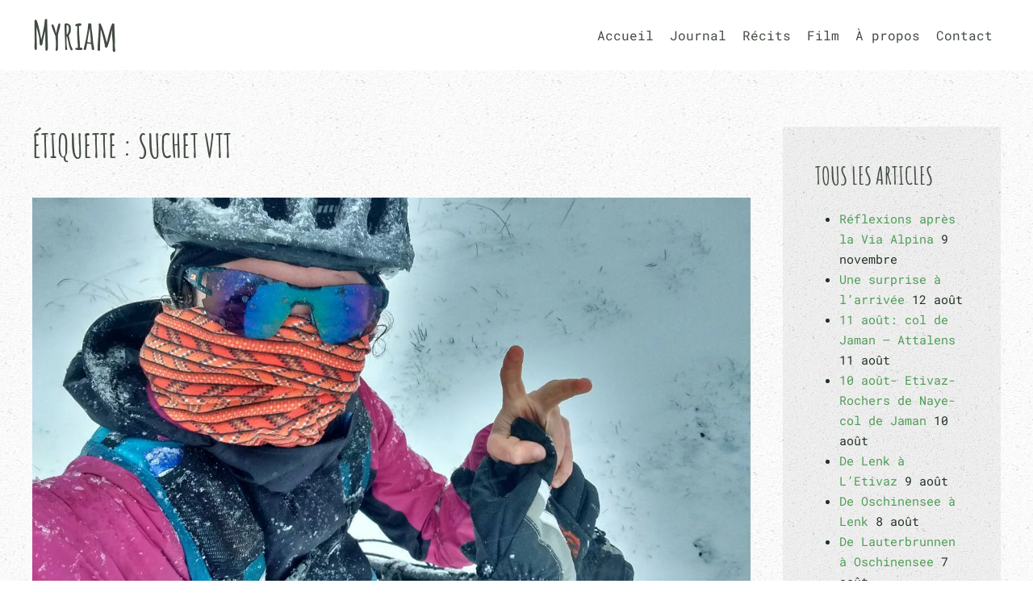

--- FILE ---
content_type: text/html; charset=UTF-8
request_url: https://myriamduc.ch/tag/suchet-vtt/
body_size: 10831
content:
<!DOCTYPE html>
<html lang="fr-FR">
    <head>
        <meta charset="UTF-8">
        <meta name="viewport" content="width=device-width, initial-scale=1">
                <title>suchet vtt  | Myriam</title>
<meta name="robots" content="index, follow, max-snippet:-1, max-image-preview:large, max-video-preview:-1">
<link rel="canonical" href="https://myriamduc.ch/tag/suchet-vtt/">
<meta property="og:url" content="https://myriamduc.ch/tag/suchet-vtt/">
<meta property="og:site_name" content="Myriam">
<meta property="og:locale" content="fr_FR">
<meta property="og:type" content="object">
<meta property="og:title" content="suchet vtt  | Myriam">
<meta name="twitter:card" content="summary">
<meta name="twitter:title" content="suchet vtt  | Myriam">
<link rel="alternate" type="application/rss+xml" title="Myriam &raquo; Flux" href="https://myriamduc.ch/feed/" />
<link rel="alternate" type="application/rss+xml" title="Myriam &raquo; Flux des commentaires" href="https://myriamduc.ch/comments/feed/" />
<link rel="alternate" type="application/rss+xml" title="Myriam &raquo; Flux de l’étiquette suchet vtt" href="https://myriamduc.ch/tag/suchet-vtt/feed/" />
<style id='wp-emoji-styles-inline-css'>

	img.wp-smiley, img.emoji {
		display: inline !important;
		border: none !important;
		box-shadow: none !important;
		height: 1em !important;
		width: 1em !important;
		margin: 0 0.07em !important;
		vertical-align: -0.1em !important;
		background: none !important;
		padding: 0 !important;
	}
/*# sourceURL=wp-emoji-styles-inline-css */
</style>
<style id='wp-block-library-inline-css'>
:root{--wp-block-synced-color:#7a00df;--wp-block-synced-color--rgb:122,0,223;--wp-bound-block-color:var(--wp-block-synced-color);--wp-editor-canvas-background:#ddd;--wp-admin-theme-color:#007cba;--wp-admin-theme-color--rgb:0,124,186;--wp-admin-theme-color-darker-10:#006ba1;--wp-admin-theme-color-darker-10--rgb:0,107,160.5;--wp-admin-theme-color-darker-20:#005a87;--wp-admin-theme-color-darker-20--rgb:0,90,135;--wp-admin-border-width-focus:2px}@media (min-resolution:192dpi){:root{--wp-admin-border-width-focus:1.5px}}.wp-element-button{cursor:pointer}:root .has-very-light-gray-background-color{background-color:#eee}:root .has-very-dark-gray-background-color{background-color:#313131}:root .has-very-light-gray-color{color:#eee}:root .has-very-dark-gray-color{color:#313131}:root .has-vivid-green-cyan-to-vivid-cyan-blue-gradient-background{background:linear-gradient(135deg,#00d084,#0693e3)}:root .has-purple-crush-gradient-background{background:linear-gradient(135deg,#34e2e4,#4721fb 50%,#ab1dfe)}:root .has-hazy-dawn-gradient-background{background:linear-gradient(135deg,#faaca8,#dad0ec)}:root .has-subdued-olive-gradient-background{background:linear-gradient(135deg,#fafae1,#67a671)}:root .has-atomic-cream-gradient-background{background:linear-gradient(135deg,#fdd79a,#004a59)}:root .has-nightshade-gradient-background{background:linear-gradient(135deg,#330968,#31cdcf)}:root .has-midnight-gradient-background{background:linear-gradient(135deg,#020381,#2874fc)}:root{--wp--preset--font-size--normal:16px;--wp--preset--font-size--huge:42px}.has-regular-font-size{font-size:1em}.has-larger-font-size{font-size:2.625em}.has-normal-font-size{font-size:var(--wp--preset--font-size--normal)}.has-huge-font-size{font-size:var(--wp--preset--font-size--huge)}.has-text-align-center{text-align:center}.has-text-align-left{text-align:left}.has-text-align-right{text-align:right}.has-fit-text{white-space:nowrap!important}#end-resizable-editor-section{display:none}.aligncenter{clear:both}.items-justified-left{justify-content:flex-start}.items-justified-center{justify-content:center}.items-justified-right{justify-content:flex-end}.items-justified-space-between{justify-content:space-between}.screen-reader-text{border:0;clip-path:inset(50%);height:1px;margin:-1px;overflow:hidden;padding:0;position:absolute;width:1px;word-wrap:normal!important}.screen-reader-text:focus{background-color:#ddd;clip-path:none;color:#444;display:block;font-size:1em;height:auto;left:5px;line-height:normal;padding:15px 23px 14px;text-decoration:none;top:5px;width:auto;z-index:100000}html :where(.has-border-color){border-style:solid}html :where([style*=border-top-color]){border-top-style:solid}html :where([style*=border-right-color]){border-right-style:solid}html :where([style*=border-bottom-color]){border-bottom-style:solid}html :where([style*=border-left-color]){border-left-style:solid}html :where([style*=border-width]){border-style:solid}html :where([style*=border-top-width]){border-top-style:solid}html :where([style*=border-right-width]){border-right-style:solid}html :where([style*=border-bottom-width]){border-bottom-style:solid}html :where([style*=border-left-width]){border-left-style:solid}html :where(img[class*=wp-image-]){height:auto;max-width:100%}:where(figure){margin:0 0 1em}html :where(.is-position-sticky){--wp-admin--admin-bar--position-offset:var(--wp-admin--admin-bar--height,0px)}@media screen and (max-width:600px){html :where(.is-position-sticky){--wp-admin--admin-bar--position-offset:0px}}

/*# sourceURL=wp-block-library-inline-css */
</style><style id='global-styles-inline-css'>
:root{--wp--preset--aspect-ratio--square: 1;--wp--preset--aspect-ratio--4-3: 4/3;--wp--preset--aspect-ratio--3-4: 3/4;--wp--preset--aspect-ratio--3-2: 3/2;--wp--preset--aspect-ratio--2-3: 2/3;--wp--preset--aspect-ratio--16-9: 16/9;--wp--preset--aspect-ratio--9-16: 9/16;--wp--preset--color--black: #000000;--wp--preset--color--cyan-bluish-gray: #abb8c3;--wp--preset--color--white: #ffffff;--wp--preset--color--pale-pink: #f78da7;--wp--preset--color--vivid-red: #cf2e2e;--wp--preset--color--luminous-vivid-orange: #ff6900;--wp--preset--color--luminous-vivid-amber: #fcb900;--wp--preset--color--light-green-cyan: #7bdcb5;--wp--preset--color--vivid-green-cyan: #00d084;--wp--preset--color--pale-cyan-blue: #8ed1fc;--wp--preset--color--vivid-cyan-blue: #0693e3;--wp--preset--color--vivid-purple: #9b51e0;--wp--preset--gradient--vivid-cyan-blue-to-vivid-purple: linear-gradient(135deg,rgb(6,147,227) 0%,rgb(155,81,224) 100%);--wp--preset--gradient--light-green-cyan-to-vivid-green-cyan: linear-gradient(135deg,rgb(122,220,180) 0%,rgb(0,208,130) 100%);--wp--preset--gradient--luminous-vivid-amber-to-luminous-vivid-orange: linear-gradient(135deg,rgb(252,185,0) 0%,rgb(255,105,0) 100%);--wp--preset--gradient--luminous-vivid-orange-to-vivid-red: linear-gradient(135deg,rgb(255,105,0) 0%,rgb(207,46,46) 100%);--wp--preset--gradient--very-light-gray-to-cyan-bluish-gray: linear-gradient(135deg,rgb(238,238,238) 0%,rgb(169,184,195) 100%);--wp--preset--gradient--cool-to-warm-spectrum: linear-gradient(135deg,rgb(74,234,220) 0%,rgb(151,120,209) 20%,rgb(207,42,186) 40%,rgb(238,44,130) 60%,rgb(251,105,98) 80%,rgb(254,248,76) 100%);--wp--preset--gradient--blush-light-purple: linear-gradient(135deg,rgb(255,206,236) 0%,rgb(152,150,240) 100%);--wp--preset--gradient--blush-bordeaux: linear-gradient(135deg,rgb(254,205,165) 0%,rgb(254,45,45) 50%,rgb(107,0,62) 100%);--wp--preset--gradient--luminous-dusk: linear-gradient(135deg,rgb(255,203,112) 0%,rgb(199,81,192) 50%,rgb(65,88,208) 100%);--wp--preset--gradient--pale-ocean: linear-gradient(135deg,rgb(255,245,203) 0%,rgb(182,227,212) 50%,rgb(51,167,181) 100%);--wp--preset--gradient--electric-grass: linear-gradient(135deg,rgb(202,248,128) 0%,rgb(113,206,126) 100%);--wp--preset--gradient--midnight: linear-gradient(135deg,rgb(2,3,129) 0%,rgb(40,116,252) 100%);--wp--preset--font-size--small: 13px;--wp--preset--font-size--medium: 20px;--wp--preset--font-size--large: 36px;--wp--preset--font-size--x-large: 42px;--wp--preset--spacing--20: 0.44rem;--wp--preset--spacing--30: 0.67rem;--wp--preset--spacing--40: 1rem;--wp--preset--spacing--50: 1.5rem;--wp--preset--spacing--60: 2.25rem;--wp--preset--spacing--70: 3.38rem;--wp--preset--spacing--80: 5.06rem;--wp--preset--shadow--natural: 6px 6px 9px rgba(0, 0, 0, 0.2);--wp--preset--shadow--deep: 12px 12px 50px rgba(0, 0, 0, 0.4);--wp--preset--shadow--sharp: 6px 6px 0px rgba(0, 0, 0, 0.2);--wp--preset--shadow--outlined: 6px 6px 0px -3px rgb(255, 255, 255), 6px 6px rgb(0, 0, 0);--wp--preset--shadow--crisp: 6px 6px 0px rgb(0, 0, 0);}:where(.is-layout-flex){gap: 0.5em;}:where(.is-layout-grid){gap: 0.5em;}body .is-layout-flex{display: flex;}.is-layout-flex{flex-wrap: wrap;align-items: center;}.is-layout-flex > :is(*, div){margin: 0;}body .is-layout-grid{display: grid;}.is-layout-grid > :is(*, div){margin: 0;}:where(.wp-block-columns.is-layout-flex){gap: 2em;}:where(.wp-block-columns.is-layout-grid){gap: 2em;}:where(.wp-block-post-template.is-layout-flex){gap: 1.25em;}:where(.wp-block-post-template.is-layout-grid){gap: 1.25em;}.has-black-color{color: var(--wp--preset--color--black) !important;}.has-cyan-bluish-gray-color{color: var(--wp--preset--color--cyan-bluish-gray) !important;}.has-white-color{color: var(--wp--preset--color--white) !important;}.has-pale-pink-color{color: var(--wp--preset--color--pale-pink) !important;}.has-vivid-red-color{color: var(--wp--preset--color--vivid-red) !important;}.has-luminous-vivid-orange-color{color: var(--wp--preset--color--luminous-vivid-orange) !important;}.has-luminous-vivid-amber-color{color: var(--wp--preset--color--luminous-vivid-amber) !important;}.has-light-green-cyan-color{color: var(--wp--preset--color--light-green-cyan) !important;}.has-vivid-green-cyan-color{color: var(--wp--preset--color--vivid-green-cyan) !important;}.has-pale-cyan-blue-color{color: var(--wp--preset--color--pale-cyan-blue) !important;}.has-vivid-cyan-blue-color{color: var(--wp--preset--color--vivid-cyan-blue) !important;}.has-vivid-purple-color{color: var(--wp--preset--color--vivid-purple) !important;}.has-black-background-color{background-color: var(--wp--preset--color--black) !important;}.has-cyan-bluish-gray-background-color{background-color: var(--wp--preset--color--cyan-bluish-gray) !important;}.has-white-background-color{background-color: var(--wp--preset--color--white) !important;}.has-pale-pink-background-color{background-color: var(--wp--preset--color--pale-pink) !important;}.has-vivid-red-background-color{background-color: var(--wp--preset--color--vivid-red) !important;}.has-luminous-vivid-orange-background-color{background-color: var(--wp--preset--color--luminous-vivid-orange) !important;}.has-luminous-vivid-amber-background-color{background-color: var(--wp--preset--color--luminous-vivid-amber) !important;}.has-light-green-cyan-background-color{background-color: var(--wp--preset--color--light-green-cyan) !important;}.has-vivid-green-cyan-background-color{background-color: var(--wp--preset--color--vivid-green-cyan) !important;}.has-pale-cyan-blue-background-color{background-color: var(--wp--preset--color--pale-cyan-blue) !important;}.has-vivid-cyan-blue-background-color{background-color: var(--wp--preset--color--vivid-cyan-blue) !important;}.has-vivid-purple-background-color{background-color: var(--wp--preset--color--vivid-purple) !important;}.has-black-border-color{border-color: var(--wp--preset--color--black) !important;}.has-cyan-bluish-gray-border-color{border-color: var(--wp--preset--color--cyan-bluish-gray) !important;}.has-white-border-color{border-color: var(--wp--preset--color--white) !important;}.has-pale-pink-border-color{border-color: var(--wp--preset--color--pale-pink) !important;}.has-vivid-red-border-color{border-color: var(--wp--preset--color--vivid-red) !important;}.has-luminous-vivid-orange-border-color{border-color: var(--wp--preset--color--luminous-vivid-orange) !important;}.has-luminous-vivid-amber-border-color{border-color: var(--wp--preset--color--luminous-vivid-amber) !important;}.has-light-green-cyan-border-color{border-color: var(--wp--preset--color--light-green-cyan) !important;}.has-vivid-green-cyan-border-color{border-color: var(--wp--preset--color--vivid-green-cyan) !important;}.has-pale-cyan-blue-border-color{border-color: var(--wp--preset--color--pale-cyan-blue) !important;}.has-vivid-cyan-blue-border-color{border-color: var(--wp--preset--color--vivid-cyan-blue) !important;}.has-vivid-purple-border-color{border-color: var(--wp--preset--color--vivid-purple) !important;}.has-vivid-cyan-blue-to-vivid-purple-gradient-background{background: var(--wp--preset--gradient--vivid-cyan-blue-to-vivid-purple) !important;}.has-light-green-cyan-to-vivid-green-cyan-gradient-background{background: var(--wp--preset--gradient--light-green-cyan-to-vivid-green-cyan) !important;}.has-luminous-vivid-amber-to-luminous-vivid-orange-gradient-background{background: var(--wp--preset--gradient--luminous-vivid-amber-to-luminous-vivid-orange) !important;}.has-luminous-vivid-orange-to-vivid-red-gradient-background{background: var(--wp--preset--gradient--luminous-vivid-orange-to-vivid-red) !important;}.has-very-light-gray-to-cyan-bluish-gray-gradient-background{background: var(--wp--preset--gradient--very-light-gray-to-cyan-bluish-gray) !important;}.has-cool-to-warm-spectrum-gradient-background{background: var(--wp--preset--gradient--cool-to-warm-spectrum) !important;}.has-blush-light-purple-gradient-background{background: var(--wp--preset--gradient--blush-light-purple) !important;}.has-blush-bordeaux-gradient-background{background: var(--wp--preset--gradient--blush-bordeaux) !important;}.has-luminous-dusk-gradient-background{background: var(--wp--preset--gradient--luminous-dusk) !important;}.has-pale-ocean-gradient-background{background: var(--wp--preset--gradient--pale-ocean) !important;}.has-electric-grass-gradient-background{background: var(--wp--preset--gradient--electric-grass) !important;}.has-midnight-gradient-background{background: var(--wp--preset--gradient--midnight) !important;}.has-small-font-size{font-size: var(--wp--preset--font-size--small) !important;}.has-medium-font-size{font-size: var(--wp--preset--font-size--medium) !important;}.has-large-font-size{font-size: var(--wp--preset--font-size--large) !important;}.has-x-large-font-size{font-size: var(--wp--preset--font-size--x-large) !important;}
/*# sourceURL=global-styles-inline-css */
</style>

<style id='classic-theme-styles-inline-css'>
/*! This file is auto-generated */
.wp-block-button__link{color:#fff;background-color:#32373c;border-radius:9999px;box-shadow:none;text-decoration:none;padding:calc(.667em + 2px) calc(1.333em + 2px);font-size:1.125em}.wp-block-file__button{background:#32373c;color:#fff;text-decoration:none}
/*# sourceURL=/wp-includes/css/classic-themes.min.css */
</style>
<link href="https://myriamduc.ch/wp-content/themes/yootheme/css/theme.1.css?ver=1769208791" rel="stylesheet">
<link rel="https://api.w.org/" href="https://myriamduc.ch/wp-json/" /><link rel="alternate" title="JSON" type="application/json" href="https://myriamduc.ch/wp-json/wp/v2/tags/162" /><style>
		</style>
		<script type="text/javascript">
(function(url){
	if(/(?:Chrome\/26\.0\.1410\.63 Safari\/537\.31|WordfenceTestMonBot)/.test(navigator.userAgent)){ return; }
	var addEvent = function(evt, handler) {
		if (window.addEventListener) {
			document.addEventListener(evt, handler, false);
		} else if (window.attachEvent) {
			document.attachEvent('on' + evt, handler);
		}
	};
	var removeEvent = function(evt, handler) {
		if (window.removeEventListener) {
			document.removeEventListener(evt, handler, false);
		} else if (window.detachEvent) {
			document.detachEvent('on' + evt, handler);
		}
	};
	var evts = 'contextmenu dblclick drag dragend dragenter dragleave dragover dragstart drop keydown keypress keyup mousedown mousemove mouseout mouseover mouseup mousewheel scroll'.split(' ');
	var logHuman = function() {
		if (window.wfLogHumanRan) { return; }
		window.wfLogHumanRan = true;
		var wfscr = document.createElement('script');
		wfscr.type = 'text/javascript';
		wfscr.async = true;
		wfscr.src = url + '&r=' + Math.random();
		(document.getElementsByTagName('head')[0]||document.getElementsByTagName('body')[0]).appendChild(wfscr);
		for (var i = 0; i < evts.length; i++) {
			removeEvent(evts[i], logHuman);
		}
	};
	for (var i = 0; i < evts.length; i++) {
		addEvent(evts[i], logHuman);
	}
})('//myriamduc.ch/?wordfence_lh=1&hid=C67F3DA9076161C86E4DB794ABD31AB8');
</script><style>.recentcomments a{display:inline !important;padding:0 !important;margin:0 !important;}</style><script src="https://myriamduc.ch/wp-content/themes/yootheme/vendor/assets/uikit/dist/js/uikit.min.js?ver=5.0.7"></script>
<script src="https://myriamduc.ch/wp-content/themes/yootheme/vendor/assets/uikit/dist/js/uikit-icons-pinewood-lake.min.js?ver=5.0.7"></script>
<script src="https://myriamduc.ch/wp-content/themes/yootheme/assets/site/js/theme.js?ver=5.0.7"></script>
<script>window.yootheme ||= {}; yootheme.theme = {"i18n":{"close":{"label":"Fermer","0":"yootheme"},"totop":{"label":"Back to top","0":"yootheme"},"marker":{"label":"Open","0":"yootheme"},"navbarToggleIcon":{"label":"Ouvrir le menu","0":"yootheme"},"paginationPrevious":{"label":"Page pr\u00e9c\u00e9dente","0":"yootheme"},"paginationNext":{"label":"Page suivante","0":"yootheme"},"searchIcon":{"toggle":"Ouvrir la recherche","submit":"Envoyer la recherche"},"slider":{"next":"Diapositive suivant","previous":"Diapositive pr\u00e9c\u00e9dente","slideX":"Diapositive %s","slideLabel":"%s sur %s"},"slideshow":{"next":"Diapositive suivant","previous":"Diapositive pr\u00e9c\u00e9dente","slideX":"Diapositive %s","slideLabel":"%s sur %s"},"lightboxPanel":{"next":"Diapositive suivant","previous":"Diapositive pr\u00e9c\u00e9dente","slideLabel":"%s sur %s","close":"Fermer"}}};</script>
		<style id="wp-custom-css">
			.uk-navbar-container {
border-bottom: 1px solid rgba(30, 34, 30, 0) !important;
}

.uk-navbar-left {
border-right: 1px solid rgba(30, 34, 30, 0) !important;
}

.uk-navbar-right {
border-left: 1px solid rgba(30, 34, 30, 0) !important;
}		</style>
		    </head>
    <body data-rsssl=1 class="archive tag tag-suchet-vtt tag-162 wp-theme-yootheme ">

        
        <div class="uk-hidden-visually uk-notification uk-notification-top-left uk-width-auto">
            <div class="uk-notification-message">
                <a href="#tm-main" class="uk-link-reset">Passer au contenu principal</a>
            </div>
        </div>

        
        
        <div class="tm-page">

                        


<header class="tm-header-mobile uk-hidden@m">


    
        <div class="uk-navbar-container">

            <div class="uk-container uk-container-expand">
                <nav class="uk-navbar" uk-navbar="{&quot;align&quot;:&quot;left&quot;,&quot;container&quot;:&quot;.tm-header-mobile&quot;,&quot;boundary&quot;:&quot;.tm-header-mobile .uk-navbar-container&quot;}">

                                        <div class="uk-navbar-left ">

                                                    <a href="https://myriamduc.ch/" aria-label="Retourner à l'accueil" class="uk-logo uk-navbar-item">
    Myriam</a>                        
                        
                        
                    </div>
                    
                    
                                        <div class="uk-navbar-right">

                                                                            
                                                    <a uk-toggle href="#tm-dialog-mobile" class="uk-navbar-toggle">

        
        <div uk-navbar-toggle-icon></div>

        
    </a>                        
                    </div>
                    
                </nav>
            </div>

        </div>

    



        <div id="tm-dialog-mobile" uk-offcanvas="container: true; overlay: true" mode="slide">
        <div class="uk-offcanvas-bar uk-flex uk-flex-column">

                        <button class="uk-offcanvas-close uk-close-large" type="button" uk-close uk-toggle="cls: uk-close-large; mode: media; media: @s"></button>
            
                        <div class="uk-margin-auto-bottom">
                
<div class="uk-panel widget widget_nav_menu" id="nav_menu-9">

    
    
<ul class="uk-nav uk-nav-default">
    
	<li class="menu-item menu-item-type-post_type menu-item-object-page menu-item-home"><a href="https://myriamduc.ch/">Accueil</a></li>
	<li class="menu-item menu-item-type-taxonomy menu-item-object-category"><a href="https://myriamduc.ch/category/journal/">Journal</a></li>
	<li class="menu-item menu-item-type-post_type menu-item-object-page menu-item-has-children uk-parent"><a href="https://myriamduc.ch/recits/">Récits</a>
	<ul class="uk-nav-sub">

		<li class="menu-item menu-item-type-taxonomy menu-item-object-category"><a href="https://myriamduc.ch/category/au-sri-lanka-en-auto-stop/">Au Sri Lanka en auto-stop</a></li>
		<li class="menu-item menu-item-type-taxonomy menu-item-object-category"><a href="https://myriamduc.ch/category/traversee-de-la-suisse-avec-myriam-duc-vtt/">La Suisse à VTT</a></li>
		<li class="menu-item menu-item-type-taxonomy menu-item-object-category"><a href="https://myriamduc.ch/category/traversee-de-la-suisse-avec-myriam-duc-via-alpina/">Traversée des Alpes</a></li>
		<li class="menu-item menu-item-type-taxonomy menu-item-object-category"><a href="https://myriamduc.ch/category/operations/">Opérations</a></li></ul></li>
	<li class="menu-item menu-item-type-post_type menu-item-object-page"><a href="https://myriamduc.ch/film/">Film</a></li>
	<li class="menu-item menu-item-type-post_type menu-item-object-page"><a href="https://myriamduc.ch/a-propos/">À propos</a></li>
	<li class="menu-item menu-item-type-post_type menu-item-object-page"><a href="https://myriamduc.ch/contact/">Contact</a></li></ul>

</div>
            </div>
            
            
        </div>
    </div>
    
    
    

</header>




<header class="tm-header uk-visible@m">



    
        <div class="uk-navbar-container">

            <div class="uk-container uk-container-large">
                <nav class="uk-navbar" uk-navbar="{&quot;align&quot;:&quot;left&quot;,&quot;container&quot;:&quot;.tm-header&quot;,&quot;boundary&quot;:&quot;.tm-header .uk-navbar-container&quot;}">

                                        <div class="uk-navbar-left ">

                                                    <a href="https://myriamduc.ch/" aria-label="Retourner à l'accueil" class="uk-logo uk-navbar-item">
    Myriam</a>                        
                        
                        
                    </div>
                    
                    
                                        <div class="uk-navbar-right">

                                                    
<ul class="uk-navbar-nav">
    
	<li class="menu-item menu-item-type-post_type menu-item-object-page menu-item-home"><a href="https://myriamduc.ch/">Accueil</a></li>
	<li class="menu-item menu-item-type-taxonomy menu-item-object-category"><a href="https://myriamduc.ch/category/journal/">Journal</a></li>
	<li class="menu-item menu-item-type-post_type menu-item-object-page menu-item-has-children uk-parent"><a href="https://myriamduc.ch/recits/">Récits</a>
	<div class="uk-drop uk-navbar-dropdown"><div><ul class="uk-nav uk-navbar-dropdown-nav">

		<li class="menu-item menu-item-type-taxonomy menu-item-object-category"><a href="https://myriamduc.ch/category/au-sri-lanka-en-auto-stop/">Au Sri Lanka en auto-stop</a></li>
		<li class="menu-item menu-item-type-taxonomy menu-item-object-category"><a href="https://myriamduc.ch/category/traversee-de-la-suisse-avec-myriam-duc-vtt/">La Suisse à VTT</a></li>
		<li class="menu-item menu-item-type-taxonomy menu-item-object-category"><a href="https://myriamduc.ch/category/traversee-de-la-suisse-avec-myriam-duc-via-alpina/">Traversée des Alpes</a></li>
		<li class="menu-item menu-item-type-taxonomy menu-item-object-category"><a href="https://myriamduc.ch/category/operations/">Opérations</a></li></ul></div></div></li>
	<li class="menu-item menu-item-type-post_type menu-item-object-page"><a href="https://myriamduc.ch/film/">Film</a></li>
	<li class="menu-item menu-item-type-post_type menu-item-object-page"><a href="https://myriamduc.ch/a-propos/">À propos</a></li>
	<li class="menu-item menu-item-type-post_type menu-item-object-page"><a href="https://myriamduc.ch/contact/">Contact</a></li></ul>
                        
                                                                            
                    </div>
                    
                </nav>
            </div>

        </div>

    







</header>

            
            
            <main id="tm-main" class="tm-main uk-section uk-section-default" uk-height-viewport="expand: true">

                                <div class="uk-container uk-container uk-container-large">

                    
                    <div class="uk-grid" uk-grid>
                        <div class="uk-width-expand@m">

                    
                            
                

    
        <h1 class="uk-margin-medium-bottom uk-h3">Étiquette : <span>suchet vtt</span></h1>

        
    
    <div uk-grid class="uk-child-width-1-1 uk-grid-row-large">
                <div>
<article id="post-1608" class="uk-article post-1608 post type-post status-publish format-standard has-post-thumbnail hentry category-traversee-de-la-suisse-avec-myriam-duc-vtt tag-compressport tag-jura-bike tag-jura-bike-vtt tag-la-suisse-a-vtt tag-malade-heureuse-et-sportive tag-mulebar tag-myriam-duc tag-myriam-duc-suisse tag-myriam-duc-vtt tag-neige-pluie-boue tag-planet-endurance tag-punch-power tag-suchet-vtt tag-unsed tag-vtt-froid tag-vtt-neige" typeof="Article" vocab="https://schema.org/">

    <meta property="name" content="La Suisse à VTT: étapes 3 et 4">
    <meta property="author" typeof="Person" content="Myriam Duc">
    <meta property="dateModified" content="2025-04-09T07:58:07+02:00">
    <meta class="uk-margin-remove-adjacent" property="datePublished" content="2017-05-04T20:28:30+02:00">

        
            <div class="uk-text-center uk-margin-top" property="image" typeof="ImageObject">
            <meta property="url" content="https://myriamduc.ch/wp-content/uploads/photo_2017-05-04_22-22-35.jpg">
                            <a href="https://myriamduc.ch/la-suisse-a-vtt-etapes-3-et-4/"><picture><source type="image/webp" srcset="https://myriamduc.ch/index.php?yootheme=cache/52/52d00f39.webp&amp;src=wp-content/uploads/photo_2017-05-04_22-22-35.jpg&amp;thumbnail=768,432,&amp;type=webp,85&amp;hash=65d3de2a 768w, https://myriamduc.ch/index.php?yootheme=cache/2a/2aa9b04b.webp&amp;src=wp-content/uploads/photo_2017-05-04_22-22-35.jpg&amp;thumbnail=1024,576,&amp;type=webp,85&amp;hash=b5127b58 1024w, /wp-content/uploads/yootheme/cache/a2/a22909c5.webp 1280w" sizes="(min-width: 1280px) 1280px"><img src="/wp-content/uploads/photo_2017-05-04_22-22-35.jpg" width="1280" height="720" loading="lazy" alt></picture></a>
                    </div>
    
        
        <div class="uk-container uk-container-small">
    
        
        <h2 property="headline" class="uk-margin-large-top uk-margin-remove-bottom uk-text-center uk-h3"><a class="uk-link-reset" href="https://myriamduc.ch/la-suisse-a-vtt-etapes-3-et-4/">La Suisse à VTT: étapes 3 et 4</a></h2>
                            <ul class="uk-margin-top uk-margin-remove-bottom uk-subnav uk-subnav-divider uk-flex-center">
                                    <li><span><time datetime="2017-05-04T20:28:30+02:00">4 mai 2017</time></span></li>
                
                
                            </ul>
                    
        
        
                    <div class="uk-margin-top" property="text">

                
                                    <p>Dimanche 30 avril 2017: 140 kilomètres, 2400m D+</p>
<p>Je saute sur mon vélo à 5h30 du matin et monte dans le train qui part à 6h, direction La Ferrière.</p>
                
                
            </div>
        
        
                <p class="uk-text-center uk-margin-medium">
            <a class="uk-button uk-button-primary" href="https://myriamduc.ch/la-suisse-a-vtt-etapes-3-et-4/">Lire la suite</a>
        </p>
        
        
        
        </div>
    
</article>
</div>
            </div>

    
        
                                                </div>

                        
<aside id="tm-sidebar" class="tm-sidebar uk-width-1-4@m">
    
<div class="uk-grid uk-child-width-1-1" uk-grid>    <div>
<div class="uk-card uk-card-body uk-card-default widget cat-post-widget" id="category-posts-2">

    
        <h3 class="uk-card-title">

                Tous les articles        
        </h3>

    
    <ul id="category-posts-2-internal" class="category-posts-internal">
<li class='cat-post-item'><div><a class="cat-post-title" href="https://myriamduc.ch/reflexions-apres-la-via-alpina/" rel="bookmark">Réflexions après la Via Alpina</a>
<span class="cat-post-date post-date">9 novembre</span></div></li><li class='cat-post-item'><div><a class="cat-post-title" href="https://myriamduc.ch/une-surprise-a-larrivee/" rel="bookmark">Une surprise à l&rsquo;arrivée</a>
<span class="cat-post-date post-date">12 août</span></div></li><li class='cat-post-item'><div><a class="cat-post-title" href="https://myriamduc.ch/a-deux-jours-de-l-arrivee/" rel="bookmark">11 août: col de Jaman &#8211; Attalens</a>
<span class="cat-post-date post-date">11 août</span></div></li><li class='cat-post-item'><div><a class="cat-post-title" href="https://myriamduc.ch/10-aout/" rel="bookmark">10 août- Etivaz-Rochers de Naye-col de Jaman</a>
<span class="cat-post-date post-date">10 août</span></div></li><li class='cat-post-item'><div><a class="cat-post-title" href="https://myriamduc.ch/de-lenk-a-l-etivaz/" rel="bookmark">De Lenk à L&rsquo;Etivaz</a>
<span class="cat-post-date post-date">9 août</span></div></li><li class='cat-post-item'><div><a class="cat-post-title" href="https://myriamduc.ch/de-oschinensee-a-lenk/" rel="bookmark">De Oschinensee à Lenk</a>
<span class="cat-post-date post-date">8 août</span></div></li><li class='cat-post-item'><div><a class="cat-post-title" href="https://myriamduc.ch/de-lauterbrunnen-a-blumlisalp/" rel="bookmark">De Lauterbrunnen à Oschinensee</a>
<span class="cat-post-date post-date">7 août</span></div></li><li class='cat-post-item'><div><a class="cat-post-title" href="https://myriamduc.ch/de-grindelwald-a-lauterbrunnen/" rel="bookmark">De Grindelwald à  Lauterbrunnen</a>
<span class="cat-post-date post-date">6 août</span></div></li><li class='cat-post-item'><div><a class="cat-post-title" href="https://myriamduc.ch/entre-engelberg-et-meirigen/" rel="bookmark">Entre Engelberg et Meirigen</a>
<span class="cat-post-date post-date">5 août</span></div></li><li class='cat-post-item'><div><a class="cat-post-title" href="https://myriamduc.ch/arrivee-a-engelberg/" rel="bookmark">De Spiringen à Engelberg</a>
<span class="cat-post-date post-date">4 août</span></div></li><li class='cat-post-item'><div><a class="cat-post-title" href="https://myriamduc.ch/depart-de-braunwald/" rel="bookmark">De Braunwald à Spiringen</a>
<span class="cat-post-date post-date">3 août</span></div></li><li class='cat-post-item'><div><a class="cat-post-title" href="https://myriamduc.ch/arrivee-a-braunwald/" rel="bookmark">De Elm à Braunwald</a>
<span class="cat-post-date post-date">2 août</span></div></li><li class='cat-post-item'><div><a class="cat-post-title" href="https://myriamduc.ch/de-weisstannen-a-elm/" rel="bookmark">De Weisstannen à Elm</a>
<span class="cat-post-date post-date">1 août</span></div></li><li class='cat-post-item'><div><a class="cat-post-title" href="https://myriamduc.ch/arrivee-a-weisstannen/" rel="bookmark">De Schaan à Weisstannen</a>
<span class="cat-post-date post-date">31 juillet</span></div></li><li class='cat-post-item'><div><a class="cat-post-title" href="https://myriamduc.ch/en-route-pour-vaduz/" rel="bookmark">En route pour Vaduz</a>
<span class="cat-post-date post-date">30 juillet</span></div></li><li class='cat-post-item'><div><a class="cat-post-title" href="https://myriamduc.ch/le-plein-d-energie/" rel="bookmark">Le plein d&rsquo;énergie !</a>
<span class="cat-post-date post-date">28 juillet</span></div></li><li class='cat-post-item'><div><a class="cat-post-title" href="https://myriamduc.ch/reflexions-avant-le-depart-de-la-via-alpina/" rel="bookmark">Réflexions avant la Via Alpina</a>
<span class="cat-post-date post-date">20 juillet</span></div></li></ul>

</div>
</div>    <div>
<div class="uk-card uk-card-body uk-card-default tm-child-list widget widget_archive" id="archives-3">

    
        <h3 class="uk-card-title">

                Archives        
        </h3>

    
    
			<ul>
					<li><a href='https://myriamduc.ch/2023/03/'>mars 2023</a></li>
	<li><a href='https://myriamduc.ch/2022/03/'>mars 2022</a></li>
	<li><a href='https://myriamduc.ch/2021/03/'>mars 2021</a></li>
	<li><a href='https://myriamduc.ch/2020/09/'>septembre 2020</a></li>
	<li><a href='https://myriamduc.ch/2019/12/'>décembre 2019</a></li>
	<li><a href='https://myriamduc.ch/2019/07/'>juillet 2019</a></li>
	<li><a href='https://myriamduc.ch/2019/04/'>avril 2019</a></li>
	<li><a href='https://myriamduc.ch/2019/03/'>mars 2019</a></li>
	<li><a href='https://myriamduc.ch/2019/02/'>février 2019</a></li>
	<li><a href='https://myriamduc.ch/2018/12/'>décembre 2018</a></li>
	<li><a href='https://myriamduc.ch/2018/11/'>novembre 2018</a></li>
	<li><a href='https://myriamduc.ch/2018/10/'>octobre 2018</a></li>
	<li><a href='https://myriamduc.ch/2018/09/'>septembre 2018</a></li>
	<li><a href='https://myriamduc.ch/2018/07/'>juillet 2018</a></li>
	<li><a href='https://myriamduc.ch/2018/03/'>mars 2018</a></li>
	<li><a href='https://myriamduc.ch/2017/11/'>novembre 2017</a></li>
	<li><a href='https://myriamduc.ch/2017/09/'>septembre 2017</a></li>
	<li><a href='https://myriamduc.ch/2017/08/'>août 2017</a></li>
	<li><a href='https://myriamduc.ch/2017/07/'>juillet 2017</a></li>
	<li><a href='https://myriamduc.ch/2017/05/'>mai 2017</a></li>
	<li><a href='https://myriamduc.ch/2017/04/'>avril 2017</a></li>
	<li><a href='https://myriamduc.ch/2017/03/'>mars 2017</a></li>
	<li><a href='https://myriamduc.ch/2016/12/'>décembre 2016</a></li>
	<li><a href='https://myriamduc.ch/2016/10/'>octobre 2016</a></li>
	<li><a href='https://myriamduc.ch/2016/08/'>août 2016</a></li>
	<li><a href='https://myriamduc.ch/2016/05/'>mai 2016</a></li>
	<li><a href='https://myriamduc.ch/2016/04/'>avril 2016</a></li>
	<li><a href='https://myriamduc.ch/2016/02/'>février 2016</a></li>
	<li><a href='https://myriamduc.ch/2015/11/'>novembre 2015</a></li>
	<li><a href='https://myriamduc.ch/2015/10/'>octobre 2015</a></li>
	<li><a href='https://myriamduc.ch/2015/08/'>août 2015</a></li>
	<li><a href='https://myriamduc.ch/2015/07/'>juillet 2015</a></li>
	<li><a href='https://myriamduc.ch/2015/05/'>mai 2015</a></li>
	<li><a href='https://myriamduc.ch/2015/04/'>avril 2015</a></li>
	<li><a href='https://myriamduc.ch/2015/03/'>mars 2015</a></li>
	<li><a href='https://myriamduc.ch/2015/02/'>février 2015</a></li>
	<li><a href='https://myriamduc.ch/2014/10/'>octobre 2014</a></li>
	<li><a href='https://myriamduc.ch/2014/07/'>juillet 2014</a></li>
	<li><a href='https://myriamduc.ch/2013/10/'>octobre 2013</a></li>
	<li><a href='https://myriamduc.ch/2013/07/'>juillet 2013</a></li>
			</ul>

			
</div>
</div>    <div>
<div class="uk-card uk-card-body uk-card-primary widget widget_tag_cloud" id="tag_cloud-3">

    
        <h3 class="uk-card-title">

                Tags        
        </h3>

    
    <div class="tagcloud"><a href="https://myriamduc.ch/tag/alpes-suisses/" class="tag-cloud-link tag-link-168 tag-link-position-1" style="font-size: 11.405405405405pt;" aria-label="alpes suisses (2 éléments)">alpes suisses</a>
<a href="https://myriamduc.ch/tag/appenzel/" class="tag-cloud-link tag-link-169 tag-link-position-2" style="font-size: 8pt;" aria-label="appenzel (1 élément)">appenzel</a>
<a href="https://myriamduc.ch/tag/boue/" class="tag-cloud-link tag-link-174 tag-link-position-3" style="font-size: 8pt;" aria-label="boue (1 élément)">boue</a>
<a href="https://myriamduc.ch/tag/complications-post-operatoire/" class="tag-cloud-link tag-link-97 tag-link-position-4" style="font-size: 11.405405405405pt;" aria-label="Complications post opératoire (2 éléments)">Complications post opératoire</a>
<a href="https://myriamduc.ch/tag/compressport/" class="tag-cloud-link tag-link-124 tag-link-position-5" style="font-size: 15.567567567568pt;" aria-label="compressport (4 éléments)">compressport</a>
<a href="https://myriamduc.ch/tag/delemont/" class="tag-cloud-link tag-link-150 tag-link-position-6" style="font-size: 8pt;" aria-label="delémont (1 élément)">delémont</a>
<a href="https://myriamduc.ch/tag/diego-pazos/" class="tag-cloud-link tag-link-43 tag-link-position-7" style="font-size: 13.675675675676pt;" aria-label="diego pazos (3 éléments)">diego pazos</a>
<a href="https://myriamduc.ch/tag/dormir-sur-paille/" class="tag-cloud-link tag-link-178 tag-link-position-8" style="font-size: 8pt;" aria-label="dormir sur paille (1 élément)">dormir sur paille</a>
<a href="https://myriamduc.ch/tag/douleurs-post-operatoire/" class="tag-cloud-link tag-link-82 tag-link-position-9" style="font-size: 11.405405405405pt;" aria-label="Douleurs post opératoire (2 éléments)">Douleurs post opératoire</a>
<a href="https://myriamduc.ch/tag/ehlers-danlos-syndrome/" class="tag-cloud-link tag-link-122 tag-link-position-10" style="font-size: 11.405405405405pt;" aria-label="ehlers-danlos syndrome (2 éléments)">ehlers-danlos syndrome</a>
<a href="https://myriamduc.ch/tag/ehlers-danlos/" class="tag-cloud-link tag-link-129 tag-link-position-11" style="font-size: 11.405405405405pt;" aria-label="ehlers danlos (2 éléments)">ehlers danlos</a>
<a href="https://myriamduc.ch/tag/elm/" class="tag-cloud-link tag-link-52 tag-link-position-12" style="font-size: 11.405405405405pt;" aria-label="elm (2 éléments)">elm</a>
<a href="https://myriamduc.ch/tag/epanchement-pericardique/" class="tag-cloud-link tag-link-57 tag-link-position-13" style="font-size: 11.405405405405pt;" aria-label="Epanchement pericardique (2 éléments)">Epanchement pericardique</a>
<a href="https://myriamduc.ch/tag/folle/" class="tag-cloud-link tag-link-172 tag-link-position-14" style="font-size: 8pt;" aria-label="folle (1 élément)">folle</a>
<a href="https://myriamduc.ch/tag/franches-montagnes/" class="tag-cloud-link tag-link-144 tag-link-position-15" style="font-size: 8pt;" aria-label="franches montagnes (1 élément)">franches montagnes</a>
<a href="https://myriamduc.ch/tag/froid/" class="tag-cloud-link tag-link-173 tag-link-position-16" style="font-size: 8pt;" aria-label="froid (1 élément)">froid</a>
<a href="https://myriamduc.ch/tag/itineraire-vtt/" class="tag-cloud-link tag-link-179 tag-link-position-17" style="font-size: 8pt;" aria-label="itinéraire vtt (1 élément)">itinéraire vtt</a>
<a href="https://myriamduc.ch/tag/jura-bike/" class="tag-cloud-link tag-link-155 tag-link-position-18" style="font-size: 11.405405405405pt;" aria-label="jura bike (2 éléments)">jura bike</a>
<a href="https://myriamduc.ch/tag/jura-bike-vtt/" class="tag-cloud-link tag-link-161 tag-link-position-19" style="font-size: 8pt;" aria-label="jura bike vtt (1 élément)">jura bike vtt</a>
<a href="https://myriamduc.ch/tag/la-suisse-a-vtt/" class="tag-cloud-link tag-link-145 tag-link-position-20" style="font-size: 17.081081081081pt;" aria-label="la suisse à vtt (5 éléments)">la suisse à vtt</a>
<a href="https://myriamduc.ch/tag/la-vie-en-jaune/" class="tag-cloud-link tag-link-151 tag-link-position-21" style="font-size: 8pt;" aria-label="la vie en jaune (1 élément)">la vie en jaune</a>
<a href="https://myriamduc.ch/tag/malade-heureuse-et-sportive/" class="tag-cloud-link tag-link-146 tag-link-position-22" style="font-size: 17.081081081081pt;" aria-label="malade heureuse et sportive (5 éléments)">malade heureuse et sportive</a>
<a href="https://myriamduc.ch/tag/maladeheureuseetsportive/" class="tag-cloud-link tag-link-143 tag-link-position-23" style="font-size: 8pt;" aria-label="maladeheureuseetsportive (1 élément)">maladeheureuseetsportive</a>
<a href="https://myriamduc.ch/tag/mulebar/" class="tag-cloud-link tag-link-166 tag-link-position-24" style="font-size: 13.675675675676pt;" aria-label="mulebar (3 éléments)">mulebar</a>
<a href="https://myriamduc.ch/tag/myriam-duc/" class="tag-cloud-link tag-link-39 tag-link-position-25" style="font-size: 22pt;" aria-label="myriam duc (10 éléments)">myriam duc</a>
<a href="https://myriamduc.ch/tag/myriamduc/" class="tag-cloud-link tag-link-142 tag-link-position-26" style="font-size: 8pt;" aria-label="myriamduc (1 élément)">myriamduc</a>
<a href="https://myriamduc.ch/tag/myriam-duc-suisse/" class="tag-cloud-link tag-link-147 tag-link-position-27" style="font-size: 17.081081081081pt;" aria-label="myriam duc suisse (5 éléments)">myriam duc suisse</a>
<a href="https://myriamduc.ch/tag/myriam-duc-vtt/" class="tag-cloud-link tag-link-160 tag-link-position-28" style="font-size: 13.675675675676pt;" aria-label="myriam duc vtt (3 éléments)">myriam duc vtt</a>
<a href="https://myriamduc.ch/tag/meteo-cata/" class="tag-cloud-link tag-link-177 tag-link-position-29" style="font-size: 8pt;" aria-label="météo cata (1 élément)">météo cata</a>
<a href="https://myriamduc.ch/tag/neige/" class="tag-cloud-link tag-link-175 tag-link-position-30" style="font-size: 8pt;" aria-label="neige (1 élément)">neige</a>
<a href="https://myriamduc.ch/tag/neige-pluie-boue/" class="tag-cloud-link tag-link-165 tag-link-position-31" style="font-size: 8pt;" aria-label="neige pluie boue (1 élément)">neige pluie boue</a>
<a href="https://myriamduc.ch/tag/panorama-bike/" class="tag-cloud-link tag-link-171 tag-link-position-32" style="font-size: 11.405405405405pt;" aria-label="panorama bike (2 éléments)">panorama bike</a>
<a href="https://myriamduc.ch/tag/planet-endurance/" class="tag-cloud-link tag-link-125 tag-link-position-33" style="font-size: 11.405405405405pt;" aria-label="planet endurance (2 éléments)">planet endurance</a>
<a href="https://myriamduc.ch/tag/punch-power/" class="tag-cloud-link tag-link-167 tag-link-position-34" style="font-size: 13.675675675676pt;" aria-label="punch power (3 éléments)">punch power</a>
<a href="https://myriamduc.ch/tag/rage/" class="tag-cloud-link tag-link-64 tag-link-position-35" style="font-size: 11.405405405405pt;" aria-label="Rage (2 éléments)">Rage</a>
<a href="https://myriamduc.ch/tag/saignelegier/" class="tag-cloud-link tag-link-148 tag-link-position-36" style="font-size: 8pt;" aria-label="saignelégier (1 élément)">saignelégier</a>
<a href="https://myriamduc.ch/tag/saint-ursanne/" class="tag-cloud-link tag-link-149 tag-link-position-37" style="font-size: 8pt;" aria-label="saint-ursanne (1 élément)">saint-ursanne</a>
<a href="https://myriamduc.ch/tag/unsed/" class="tag-cloud-link tag-link-123 tag-link-position-38" style="font-size: 15.567567567568pt;" aria-label="unsed (4 éléments)">unsed</a>
<a href="https://myriamduc.ch/tag/vent/" class="tag-cloud-link tag-link-176 tag-link-position-39" style="font-size: 8pt;" aria-label="vent (1 élément)">vent</a>
<a href="https://myriamduc.ch/tag/via-alpina/" class="tag-cloud-link tag-link-37 tag-link-position-40" style="font-size: 18.405405405405pt;" aria-label="via alpina (6 éléments)">via alpina</a>
<a href="https://myriamduc.ch/tag/vtt-alpes/" class="tag-cloud-link tag-link-170 tag-link-position-41" style="font-size: 8pt;" aria-label="vtt alpes (1 élément)">vtt alpes</a>
<a href="https://myriamduc.ch/tag/vtt-froid/" class="tag-cloud-link tag-link-164 tag-link-position-42" style="font-size: 8pt;" aria-label="vtt froid (1 élément)">vtt froid</a>
<a href="https://myriamduc.ch/tag/vtt-jura/" class="tag-cloud-link tag-link-154 tag-link-position-43" style="font-size: 8pt;" aria-label="vtt jura (1 élément)">vtt jura</a>
<a href="https://myriamduc.ch/tag/vtt-neige/" class="tag-cloud-link tag-link-163 tag-link-position-44" style="font-size: 11.405405405405pt;" aria-label="vtt neige (2 éléments)">vtt neige</a>
<a href="https://myriamduc.ch/tag/vtt-suisse/" class="tag-cloud-link tag-link-153 tag-link-position-45" style="font-size: 13.675675675676pt;" aria-label="vtt suisse (3 éléments)">vtt suisse</a></div>

</div>
</div>    <div>
<div class="uk-panel tm-child-list widget widget_recent_comments" id="recent-comments-3">

    
    <ul id="recentcomments"></ul>
</div>
</div>    <div>
<div class="uk-panel widget widget_nav_menu" id="nav_menu-8">

    
    
<ul class="uk-nav uk-nav-default">
    
	<li class="menu-item menu-item-type-post_type menu-item-object-page menu-item-home"><a href="https://myriamduc.ch/">Accueil</a></li>
	<li class="menu-item menu-item-type-taxonomy menu-item-object-category"><a href="https://myriamduc.ch/category/journal/">Journal</a></li>
	<li class="menu-item menu-item-type-post_type menu-item-object-page menu-item-has-children uk-parent"><a href="https://myriamduc.ch/recits/">Récits</a>
	<ul class="uk-nav-sub">

		<li class="menu-item menu-item-type-taxonomy menu-item-object-category"><a href="https://myriamduc.ch/category/au-sri-lanka-en-auto-stop/">Au Sri Lanka en auto-stop</a></li>
		<li class="menu-item menu-item-type-taxonomy menu-item-object-category"><a href="https://myriamduc.ch/category/traversee-de-la-suisse-avec-myriam-duc-vtt/">La Suisse à VTT</a></li>
		<li class="menu-item menu-item-type-taxonomy menu-item-object-category"><a href="https://myriamduc.ch/category/traversee-de-la-suisse-avec-myriam-duc-via-alpina/">Traversée des Alpes</a></li>
		<li class="menu-item menu-item-type-taxonomy menu-item-object-category"><a href="https://myriamduc.ch/category/operations/">Opérations</a></li></ul></li>
	<li class="menu-item menu-item-type-post_type menu-item-object-page"><a href="https://myriamduc.ch/film/">Film</a></li>
	<li class="menu-item menu-item-type-post_type menu-item-object-page"><a href="https://myriamduc.ch/a-propos/">À propos</a></li>
	<li class="menu-item menu-item-type-post_type menu-item-object-page"><a href="https://myriamduc.ch/contact/">Contact</a></li></ul>

</div>
</div></div></aside>

                    </div>
                     
                </div>
                
            </main>

            
                        <footer>
                <!-- Builder #footer -->
<div class="uk-section-default uk-preserve-color uk-light">
        <div class="uk-background-norepeat uk-background-cover uk-background-center-center uk-section uk-section-large" data-sources="[{&quot;type&quot;:&quot;image\/webp&quot;,&quot;srcset&quot;:&quot;https:\/\/myriamduc.ch\/index.php?yootheme=cache\/f7\/f757787c.webp&amp;src=wp-content\/uploads\/bg.jpg&amp;thumbnail=768,512,&amp;type=webp,85&amp;hash=f348d49b 768w, https:\/\/myriamduc.ch\/index.php?yootheme=cache\/85\/859600c1.webp&amp;src=wp-content\/uploads\/bg.jpg&amp;thumbnail=1024,682,&amp;type=webp,85&amp;hash=1f390c27 1024w, \/wp-content\/uploads\/yootheme\/cache\/c3\/c3a5e6c5.webp 1280w&quot;,&quot;sizes&quot;:&quot;(max-aspect-ratio: 1280\/853) 150vh&quot;}]" data-src="/wp-content/uploads/bg.jpg" uk-img>    
        
        
        
            
                                <div class="uk-container uk-container-large">                
                    
<div class="uk-grid-margin uk-grid tm-grid-expand uk-child-width-1-1">
    
        
<div class="uk-width-1-1@m">
    
        
            
            
            
                
                    
<div class="uk-margin uk-text-center">
        <img class="el-image" src="/wp-content/uploads/logo/myriam-duc-logo-01.svg" alt loading="lazy">    
    
</div>
                
            
        
    
</div>
    
</div>
<div class="uk-grid-margin uk-grid tm-grid-expand uk-child-width-1-1">
    
        
<div class="uk-width-1-1@m">
    
        
            
            
            
                
                    <div class="uk-panel uk-margin uk-text-center"><p>Made with Love - Copyright © 2015-2024 Myriam</p></div>
<div class="uk-margin uk-text-center"><a href="#" uk-totop uk-scroll></a></div>
                
            
        
    
</div>
    
</div>
                                </div>                
            
        
        </div>
    
</div>            </footer>
            
        </div>

        
        <script type="speculationrules">
{"prefetch":[{"source":"document","where":{"and":[{"href_matches":"/*"},{"not":{"href_matches":["/wp-*.php","/wp-admin/*","/wp-content/uploads/*","/wp-content/*","/wp-content/plugins/*","/wp-content/themes/yootheme/*","/*\\?(.+)"]}},{"not":{"selector_matches":"a[rel~=\"nofollow\"]"}},{"not":{"selector_matches":".no-prefetch, .no-prefetch a"}}]},"eagerness":"conservative"}]}
</script>
<script id="wp-emoji-settings" type="application/json">
{"baseUrl":"https://s.w.org/images/core/emoji/17.0.2/72x72/","ext":".png","svgUrl":"https://s.w.org/images/core/emoji/17.0.2/svg/","svgExt":".svg","source":{"concatemoji":"https://myriamduc.ch/wp-includes/js/wp-emoji-release.min.js?ver=2a574b684fa3365e212316602810e19f"}}
</script>
<script type="module">
/*! This file is auto-generated */
const a=JSON.parse(document.getElementById("wp-emoji-settings").textContent),o=(window._wpemojiSettings=a,"wpEmojiSettingsSupports"),s=["flag","emoji"];function i(e){try{var t={supportTests:e,timestamp:(new Date).valueOf()};sessionStorage.setItem(o,JSON.stringify(t))}catch(e){}}function c(e,t,n){e.clearRect(0,0,e.canvas.width,e.canvas.height),e.fillText(t,0,0);t=new Uint32Array(e.getImageData(0,0,e.canvas.width,e.canvas.height).data);e.clearRect(0,0,e.canvas.width,e.canvas.height),e.fillText(n,0,0);const a=new Uint32Array(e.getImageData(0,0,e.canvas.width,e.canvas.height).data);return t.every((e,t)=>e===a[t])}function p(e,t){e.clearRect(0,0,e.canvas.width,e.canvas.height),e.fillText(t,0,0);var n=e.getImageData(16,16,1,1);for(let e=0;e<n.data.length;e++)if(0!==n.data[e])return!1;return!0}function u(e,t,n,a){switch(t){case"flag":return n(e,"\ud83c\udff3\ufe0f\u200d\u26a7\ufe0f","\ud83c\udff3\ufe0f\u200b\u26a7\ufe0f")?!1:!n(e,"\ud83c\udde8\ud83c\uddf6","\ud83c\udde8\u200b\ud83c\uddf6")&&!n(e,"\ud83c\udff4\udb40\udc67\udb40\udc62\udb40\udc65\udb40\udc6e\udb40\udc67\udb40\udc7f","\ud83c\udff4\u200b\udb40\udc67\u200b\udb40\udc62\u200b\udb40\udc65\u200b\udb40\udc6e\u200b\udb40\udc67\u200b\udb40\udc7f");case"emoji":return!a(e,"\ud83e\u1fac8")}return!1}function f(e,t,n,a){let r;const o=(r="undefined"!=typeof WorkerGlobalScope&&self instanceof WorkerGlobalScope?new OffscreenCanvas(300,150):document.createElement("canvas")).getContext("2d",{willReadFrequently:!0}),s=(o.textBaseline="top",o.font="600 32px Arial",{});return e.forEach(e=>{s[e]=t(o,e,n,a)}),s}function r(e){var t=document.createElement("script");t.src=e,t.defer=!0,document.head.appendChild(t)}a.supports={everything:!0,everythingExceptFlag:!0},new Promise(t=>{let n=function(){try{var e=JSON.parse(sessionStorage.getItem(o));if("object"==typeof e&&"number"==typeof e.timestamp&&(new Date).valueOf()<e.timestamp+604800&&"object"==typeof e.supportTests)return e.supportTests}catch(e){}return null}();if(!n){if("undefined"!=typeof Worker&&"undefined"!=typeof OffscreenCanvas&&"undefined"!=typeof URL&&URL.createObjectURL&&"undefined"!=typeof Blob)try{var e="postMessage("+f.toString()+"("+[JSON.stringify(s),u.toString(),c.toString(),p.toString()].join(",")+"));",a=new Blob([e],{type:"text/javascript"});const r=new Worker(URL.createObjectURL(a),{name:"wpTestEmojiSupports"});return void(r.onmessage=e=>{i(n=e.data),r.terminate(),t(n)})}catch(e){}i(n=f(s,u,c,p))}t(n)}).then(e=>{for(const n in e)a.supports[n]=e[n],a.supports.everything=a.supports.everything&&a.supports[n],"flag"!==n&&(a.supports.everythingExceptFlag=a.supports.everythingExceptFlag&&a.supports[n]);var t;a.supports.everythingExceptFlag=a.supports.everythingExceptFlag&&!a.supports.flag,a.supports.everything||((t=a.source||{}).concatemoji?r(t.concatemoji):t.wpemoji&&t.twemoji&&(r(t.twemoji),r(t.wpemoji)))});
//# sourceURL=https://myriamduc.ch/wp-includes/js/wp-emoji-loader.min.js
</script>
    </body>
</html>


--- FILE ---
content_type: text/css
request_url: https://myriamduc.ch/wp-content/themes/yootheme/css/theme.1.css?ver=1769208791
body_size: 63621
content:
/* YOOtheme Pro v4.4.10 compiled on 2025-01-17T00:43:53+00:00 */
@font-face {font-family: 'Amatic SC'; font-style: normal; font-weight: 400; unicode-range: U+0301, U+0400-045F, U+0490-0491, U+04B0-04B1, U+2116; src: url(../fonts/amaticsc-627cb7cb.woff2) format('woff2'); }
@font-face {font-family: 'Amatic SC'; font-style: normal; font-weight: 400; unicode-range: U+0307-0308, U+0590-05FF, U+200C-2010, U+20AA, U+25CC, U+FB1D-FB4F; src: url(../fonts/amaticsc-e1116ff6.woff2) format('woff2'); }
@font-face {font-family: 'Amatic SC'; font-style: normal; font-weight: 400; unicode-range: U+0102-0103, U+0110-0111, U+0128-0129, U+0168-0169, U+01A0-01A1, U+01AF-01B0, U+0300-0301, U+0303-0304, U+0308-0309, U+0323, U+0329, U+1EA0-1EF9, U+20AB; src: url(../fonts/amaticsc-ce8185ea.woff2) format('woff2'); }
@font-face {font-family: 'Amatic SC'; font-style: normal; font-weight: 400; unicode-range: U+0100-02BA, U+02BD-02C5, U+02C7-02CC, U+02CE-02D7, U+02DD-02FF, U+0304, U+0308, U+0329, U+1D00-1DBF, U+1E00-1E9F, U+1EF2-1EFF, U+2020, U+20A0-20AB, U+20AD-20C0, U+2113, U+2C60-2C7F, U+A720-A7FF; src: url(../fonts/amaticsc-3c87b673.woff2) format('woff2'); }
@font-face {font-family: 'Amatic SC'; font-style: normal; font-weight: 400; unicode-range: U+0000-00FF, U+0131, U+0152-0153, U+02BB-02BC, U+02C6, U+02DA, U+02DC, U+0304, U+0308, U+0329, U+2000-206F, U+20AC, U+2122, U+2191, U+2193, U+2212, U+2215, U+FEFF, U+FFFD; src: url(../fonts/amaticsc-636da2b9.woff2) format('woff2'); }
@font-face {font-family: 'Amatic SC'; font-style: normal; font-weight: 700; unicode-range: U+0301, U+0400-045F, U+0490-0491, U+04B0-04B1, U+2116; src: url(../fonts/amaticsc-40a36bb4.woff2) format('woff2'); }
@font-face {font-family: 'Amatic SC'; font-style: normal; font-weight: 700; unicode-range: U+0307-0308, U+0590-05FF, U+200C-2010, U+20AA, U+25CC, U+FB1D-FB4F; src: url(../fonts/amaticsc-0071e260.woff2) format('woff2'); }
@font-face {font-family: 'Amatic SC'; font-style: normal; font-weight: 700; unicode-range: U+0102-0103, U+0110-0111, U+0128-0129, U+0168-0169, U+01A0-01A1, U+01AF-01B0, U+0300-0301, U+0303-0304, U+0308-0309, U+0323, U+0329, U+1EA0-1EF9, U+20AB; src: url(../fonts/amaticsc-ec5e5995.woff2) format('woff2'); }
@font-face {font-family: 'Amatic SC'; font-style: normal; font-weight: 700; unicode-range: U+0100-02BA, U+02BD-02C5, U+02C7-02CC, U+02CE-02D7, U+02DD-02FF, U+0304, U+0308, U+0329, U+1D00-1DBF, U+1E00-1E9F, U+1EF2-1EFF, U+2020, U+20A0-20AB, U+20AD-20C0, U+2113, U+2C60-2C7F, U+A720-A7FF; src: url(../fonts/amaticsc-1d5e5173.woff2) format('woff2'); }
@font-face {font-family: 'Amatic SC'; font-style: normal; font-weight: 700; unicode-range: U+0000-00FF, U+0131, U+0152-0153, U+02BB-02BC, U+02C6, U+02DA, U+02DC, U+0304, U+0308, U+0329, U+2000-206F, U+20AC, U+2122, U+2191, U+2193, U+2212, U+2215, U+FEFF, U+FFFD; src: url(../fonts/amaticsc-216cf14e.woff2) format('woff2'); }
@font-face {font-family: 'Cabin Sketch'; font-style: normal; font-weight: 700; unicode-range: U+0000-00FF, U+0131, U+0152-0153, U+02BB-02BC, U+02C6, U+02DA, U+02DC, U+0304, U+0308, U+0329, U+2000-206F, U+20AC, U+2122, U+2191, U+2193, U+2212, U+2215, U+FEFF, U+FFFD; src: url(../fonts/cabinsketch-9b140e78.woff2) format('woff2'); }
@font-face {font-family: 'Roboto Mono'; font-style: italic; font-weight: 400; unicode-range: U+0460-052F, U+1C80-1C8A, U+20B4, U+2DE0-2DFF, U+A640-A69F, U+FE2E-FE2F; src: url(../fonts/robotomono-ad07043b.woff2) format('woff2'); }
@font-face {font-family: 'Roboto Mono'; font-style: italic; font-weight: 400; unicode-range: U+0301, U+0400-045F, U+0490-0491, U+04B0-04B1, U+2116; src: url(../fonts/robotomono-e3e6ae51.woff2) format('woff2'); }
@font-face {font-family: 'Roboto Mono'; font-style: italic; font-weight: 400; unicode-range: U+0370-0377, U+037A-037F, U+0384-038A, U+038C, U+038E-03A1, U+03A3-03FF; src: url(../fonts/robotomono-0de2dbe6.woff2) format('woff2'); }
@font-face {font-family: 'Roboto Mono'; font-style: italic; font-weight: 400; unicode-range: U+0102-0103, U+0110-0111, U+0128-0129, U+0168-0169, U+01A0-01A1, U+01AF-01B0, U+0300-0301, U+0303-0304, U+0308-0309, U+0323, U+0329, U+1EA0-1EF9, U+20AB; src: url(../fonts/robotomono-cd5bb170.woff2) format('woff2'); }
@font-face {font-family: 'Roboto Mono'; font-style: italic; font-weight: 400; unicode-range: U+0100-02BA, U+02BD-02C5, U+02C7-02CC, U+02CE-02D7, U+02DD-02FF, U+0304, U+0308, U+0329, U+1D00-1DBF, U+1E00-1E9F, U+1EF2-1EFF, U+2020, U+20A0-20AB, U+20AD-20C0, U+2113, U+2C60-2C7F, U+A720-A7FF; src: url(../fonts/robotomono-10cd68f5.woff2) format('woff2'); }
@font-face {font-family: 'Roboto Mono'; font-style: italic; font-weight: 400; unicode-range: U+0000-00FF, U+0131, U+0152-0153, U+02BB-02BC, U+02C6, U+02DA, U+02DC, U+0304, U+0308, U+0329, U+2000-206F, U+20AC, U+2122, U+2191, U+2193, U+2212, U+2215, U+FEFF, U+FFFD; src: url(../fonts/robotomono-bb1ea6c1.woff2) format('woff2'); }
@font-face {font-family: 'Roboto Mono'; font-style: normal; font-weight: 400; unicode-range: U+0460-052F, U+1C80-1C8A, U+20B4, U+2DE0-2DFF, U+A640-A69F, U+FE2E-FE2F; src: url(../fonts/robotomono-317bbdc4.woff2) format('woff2'); }
@font-face {font-family: 'Roboto Mono'; font-style: normal; font-weight: 400; unicode-range: U+0301, U+0400-045F, U+0490-0491, U+04B0-04B1, U+2116; src: url(../fonts/robotomono-a3213b16.woff2) format('woff2'); }
@font-face {font-family: 'Roboto Mono'; font-style: normal; font-weight: 400; unicode-range: U+0370-0377, U+037A-037F, U+0384-038A, U+038C, U+038E-03A1, U+03A3-03FF; src: url(../fonts/robotomono-da82a54f.woff2) format('woff2'); }
@font-face {font-family: 'Roboto Mono'; font-style: normal; font-weight: 400; unicode-range: U+0102-0103, U+0110-0111, U+0128-0129, U+0168-0169, U+01A0-01A1, U+01AF-01B0, U+0300-0301, U+0303-0304, U+0308-0309, U+0323, U+0329, U+1EA0-1EF9, U+20AB; src: url(../fonts/robotomono-07147cca.woff2) format('woff2'); }
@font-face {font-family: 'Roboto Mono'; font-style: normal; font-weight: 400; unicode-range: U+0100-02BA, U+02BD-02C5, U+02C7-02CC, U+02CE-02D7, U+02DD-02FF, U+0304, U+0308, U+0329, U+1D00-1DBF, U+1E00-1E9F, U+1EF2-1EFF, U+2020, U+20A0-20AB, U+20AD-20C0, U+2113, U+2C60-2C7F, U+A720-A7FF; src: url(../fonts/robotomono-3d635038.woff2) format('woff2'); }
@font-face {font-family: 'Roboto Mono'; font-style: normal; font-weight: 400; unicode-range: U+0000-00FF, U+0131, U+0152-0153, U+02BB-02BC, U+02C6, U+02DA, U+02DC, U+0304, U+0308, U+0329, U+2000-206F, U+20AC, U+2122, U+2191, U+2193, U+2212, U+2215, U+FEFF, U+FFFD; src: url(../fonts/robotomono-ba4b5a41.woff2) format('woff2'); }
@font-face {font-family: 'Roboto Mono'; font-style: normal; font-weight: 700; unicode-range: U+0460-052F, U+1C80-1C8A, U+20B4, U+2DE0-2DFF, U+A640-A69F, U+FE2E-FE2F; src: url(../fonts/robotomono-fd76347c.woff2) format('woff2'); }
@font-face {font-family: 'Roboto Mono'; font-style: normal; font-weight: 700; unicode-range: U+0301, U+0400-045F, U+0490-0491, U+04B0-04B1, U+2116; src: url(../fonts/robotomono-6f2cb2ae.woff2) format('woff2'); }
@font-face {font-family: 'Roboto Mono'; font-style: normal; font-weight: 700; unicode-range: U+0370-0377, U+037A-037F, U+0384-038A, U+038C, U+038E-03A1, U+03A3-03FF; src: url(../fonts/robotomono-168f2cf7.woff2) format('woff2'); }
@font-face {font-family: 'Roboto Mono'; font-style: normal; font-weight: 700; unicode-range: U+0102-0103, U+0110-0111, U+0128-0129, U+0168-0169, U+01A0-01A1, U+01AF-01B0, U+0300-0301, U+0303-0304, U+0308-0309, U+0323, U+0329, U+1EA0-1EF9, U+20AB; src: url(../fonts/robotomono-cb19f572.woff2) format('woff2'); }
@font-face {font-family: 'Roboto Mono'; font-style: normal; font-weight: 700; unicode-range: U+0100-02BA, U+02BD-02C5, U+02C7-02CC, U+02CE-02D7, U+02DD-02FF, U+0304, U+0308, U+0329, U+1D00-1DBF, U+1E00-1E9F, U+1EF2-1EFF, U+2020, U+20A0-20AB, U+20AD-20C0, U+2113, U+2C60-2C7F, U+A720-A7FF; src: url(../fonts/robotomono-f16ed980.woff2) format('woff2'); }
@font-face {font-family: 'Roboto Mono'; font-style: normal; font-weight: 700; unicode-range: U+0000-00FF, U+0131, U+0152-0153, U+02BB-02BC, U+02C6, U+02DA, U+02DC, U+0304, U+0308, U+0329, U+2000-206F, U+20AC, U+2122, U+2191, U+2193, U+2212, U+2215, U+FEFF, U+FFFD; src: url(../fonts/robotomono-892bbbf3.woff2) format('woff2'); }
.screen-reader-text{border:0;clip:rect(1px,1px,1px,1px);clip-path:inset(50%);height:1px;margin:-1px;overflow:hidden;padding:0;position:absolute;width:1px;word-wrap:normal!important}.screen-reader-text:focus{background-color:#eee;clip:auto!important;clip-path:none;color:#444;display:block;font-size:1em;height:auto;left:5px;line-height:normal;padding:15px 23px 14px;text-decoration:none;top:5px;width:auto;z-index:100000}html{font-family:'Roboto Mono';font-size:15px;font-weight:400;line-height:1.73;-webkit-text-size-adjust:100%;background:#fff;color:#223225;-webkit-font-smoothing:antialiased;-moz-osx-font-smoothing:grayscale;text-rendering:optimizeLegibility}body{margin:0}.uk-link,a{color:#4f9d57;text-decoration:none;cursor:pointer}.uk-link-toggle:hover .uk-link,.uk-link:hover,a:hover{color:#e68138;text-decoration:underline}abbr[title]{text-decoration:underline dotted;-webkit-text-decoration-style:dotted}b,strong{font-weight:700}:not(pre)>code,:not(pre)>kbd,:not(pre)>samp{font-family:Consolas,monaco,monospace;font-size:13px;color:#424b42;white-space:nowrap;padding:2px 6px;border:1px solid rgba(164,172,163,.3)}em{color:#424b42}ins{background:#ffd;color:#223225;text-decoration:none}mark{background:#ffd;color:#223225}q{font-style:italic}small{font-size:80%}sub,sup{font-size:75%;line-height:0;position:relative;vertical-align:baseline}sup{top:-.5em}sub{bottom:-.25em}audio,canvas,iframe,img,svg,video{vertical-align:middle}canvas,img,svg,video{max-width:100%;height:auto;box-sizing:border-box}img:not([src]){visibility:hidden;min-width:1px}iframe{border:0}address,dl,fieldset,figure,ol,p,pre,ul{margin:0 0 20px 0}*+address,*+dl,*+fieldset,*+figure,*+ol,*+p,*+pre,*+ul{margin-top:20px}.uk-h1,.uk-h2,.uk-h3,.uk-h4,.uk-h5,.uk-h6,.uk-heading-2xlarge,.uk-heading-3xlarge,.uk-heading-large,.uk-heading-medium,.uk-heading-small,.uk-heading-xlarge,h1,h2,h3,h4,h5,h6{margin:0 0 20px 0;font-family:'Amatic SC';font-weight:400;color:#424b42;text-transform:none}*+.uk-h1,*+.uk-h2,*+.uk-h3,*+.uk-h4,*+.uk-h5,*+.uk-h6,*+.uk-heading-2xlarge,*+.uk-heading-3xlarge,*+.uk-heading-large,*+.uk-heading-medium,*+.uk-heading-small,*+.uk-heading-xlarge,*+h1,*+h2,*+h3,*+h4,*+h5,*+h6{margin-top:40px}.uk-h1,h1{font-size:51px;line-height:1.2;font-weight:700;text-transform:uppercase}.uk-h2,h2{font-size:42.5px;line-height:1.2;font-weight:700;text-transform:uppercase}.uk-h3,h3{font-size:40px;line-height:1.2;font-weight:700;text-transform:uppercase}.uk-h4,h4{font-size:30px;line-height:1.4;font-weight:400;text-transform:uppercase}.uk-h5,h5{font-size:15px;line-height:1.2;font-family:'Roboto Mono';font-weight:400;text-transform:uppercase;letter-spacing:1.7px}.uk-h6,h6{font-size:13px;line-height:1.2;font-family:'Roboto Mono';font-weight:400;text-transform:uppercase;letter-spacing:1.7px}@media (min-width:960px){.uk-h1,h1{font-size:60px}.uk-h2,h2{font-size:50px}}ol,ul{padding-left:30px}ol>li>ol,ol>li>ul,ul>li>ol,ul>li>ul{margin:0}dt{font-weight:700}dd{margin-left:0}.uk-hr,hr{overflow:visible;text-align:inherit;margin:0 0 20px 0;border:0;border-top:1px solid rgba(164,172,163,.3)}*+.uk-hr,*+hr{margin-top:20px}address{font-style:normal}blockquote{margin:0 0 20px 0;font-size:18px;line-height:1.7;font-style:italic;color:#424b42;font-family:'Roboto Mono'}*+blockquote{margin-top:20px}blockquote p:last-of-type{margin-bottom:0}blockquote footer{margin-top:10px;font-size:15px;line-height:1.5;color:#223225}blockquote footer::before{content:"— "}pre{font:13px/1.5 Consolas,monaco,monospace;color:#223225;-moz-tab-size:4;tab-size:4;overflow:auto;padding:10px;background:#fff;border:1px solid rgba(164,172,163,.3)}pre code{font-family:Consolas,monaco,monospace}:focus{outline:0}:focus-visible{outline:2px dotted #424b42}::selection{background:#5c8c49;color:#fff;text-shadow:none}details,main{display:block}summary{display:list-item}template{display:none}:root{--uk-breakpoint-s:640px;--uk-breakpoint-m:960px;--uk-breakpoint-l:1200px;--uk-breakpoint-xl:1600px}.uk-link-muted a,.uk-link-toggle .uk-link-muted,a.uk-link-muted{color:#a3a8a3}.uk-link-muted a:hover,.uk-link-toggle:hover .uk-link-muted,a.uk-link-muted:hover{color:#223225}.uk-link-text a,.uk-link-toggle .uk-link-text,a.uk-link-text{color:inherit}.uk-link-text a:hover,.uk-link-toggle:hover .uk-link-text,a.uk-link-text:hover{color:#a3a8a3}.uk-link-heading a,.uk-link-toggle .uk-link-heading,a.uk-link-heading{color:inherit}.uk-link-heading a:hover,.uk-link-toggle:hover .uk-link-heading,a.uk-link-heading:hover{color:#60934c;text-decoration:none}.uk-link-reset a,a.uk-link-reset{color:inherit!important;text-decoration:none!important}.uk-link-toggle{color:inherit!important;text-decoration:none!important}.uk-heading-small{font-size:45.5px;line-height:1.2;font-family:'Cabin Sketch';font-weight:700;text-transform:uppercase}.uk-heading-medium{font-size:50.53125px;line-height:1.1;font-weight:700;text-transform:uppercase}.uk-heading-large{font-size:59.5px;line-height:1.1;font-family:'Cabin Sketch';font-weight:700;text-transform:uppercase}.uk-heading-xlarge{font-size:70px;line-height:1;font-weight:700;text-transform:uppercase}.uk-heading-2xlarge{font-size:6rem;line-height:1;font-family:'Cabin Sketch';font-weight:700;text-transform:uppercase}.uk-heading-3xlarge{font-size:120px;line-height:1;font-family:'Cabin Sketch';font-weight:700;text-transform:uppercase}@media (min-width:960px){.uk-heading-small{font-size:56.875px}.uk-heading-medium{font-size:61.25px}.uk-heading-large{font-size:70px}.uk-heading-xlarge{font-size:6rem}.uk-heading-2xlarge{font-size:120px}.uk-heading-3xlarge{font-size:11rem}}@media (min-width:1200px){.uk-heading-medium{font-size:70px}.uk-heading-large{font-size:6rem}.uk-heading-xlarge{font-size:120px}.uk-heading-2xlarge{font-size:11rem}.uk-heading-3xlarge{font-size:15rem}}.uk-heading-divider{padding-bottom:calc(5px + .1em);border-bottom:calc(.5px + .02em) solid rgba(164,172,163,.3)}.uk-heading-bullet{position:relative}.uk-heading-bullet::before{content:"";display:inline-block;position:relative;top:calc(50% - calc(4px + .7em));vertical-align:middle;height:calc(4px + .7em);margin-right:calc(5px + .2em);border-left:calc(5px + .1em) solid #60934c}.uk-heading-line{overflow:hidden}.uk-heading-line>*{display:inline-block;position:relative}.uk-heading-line>::after,.uk-heading-line>::before{content:"";position:absolute;top:calc(50% - (calc(2px + .02em)/ 2));width:80px;border-bottom:calc(2px + .02em) solid #60934c}.uk-heading-line>::before{right:100%;margin-right:calc(5px + .3em)}.uk-heading-line>::after{left:100%;margin-left:calc(5px + .3em)}[class*=uk-divider]{border:none;margin-bottom:20px}*+[class*=uk-divider]{margin-top:20px}.uk-divider-icon{position:relative;height:42px;background-image:url("data:image/svg+xml;charset=UTF-8,%3Csvg%20width%3D%2270%22%20height%3D%2242%22%20viewBox%3D%220%200%2070%2042%22%20xmlns%3D%22http%3A%2F%2Fwww.w3.org%2F2000%2Fsvg%22%3E%0A%20%20%20%20%3Cpath%20fill%3D%22%2360934c%22%20d%3D%22M21.6%2031s-1.2-.2-2.6-1.3c-.4-.3-1.5-1.2-1.5-2v-4c0%20.3.4.6.6.7a7.4%207.4%200%200%200%203%201.5c.3%200%20.7-.2.7-.6s-.2-.8-.6-.9c0%200-.8-.1-2.2-1.2-.4-.3-1.5-1.3-1.5-2v-3c0%20.3.4.6.6.7l1.4%201.2.6.3h.2a.7.7%200%200%200%20.4-1c0-.2-.1-.4-1.9-1.7a14%2014%200%200%201-1.9-2.2.8.8%200%200%200-1.3.1c-.2.5-1%201.8-1.6%202.4-.7.7-1.4%201-1.4%201a.8.8%200%201%200%20.6%201.4S14%2020%2015%2019c.2-.2.5-.4.5-.6v2.7c0%20.5-1%201.8-1.5%202.3-.6.5-1.8.9-2.3%201a.7.7%200%200%200-.5.8c0%20.4.4.7.8.6.2%200%202-.4%203-1.3.2-.2.5-.4.5-.6v3.7c0%20.5-1%201.8-1.5%202.3-.5.5-2%20.8-2.7%201a.7.7%200%200%200-.7.8.8.8%200%200%200%201%20.6%208%208%200%200%200%203.4-1.3c.2-.1.5-.4.5-.6v7c0%20.3.6.7%201%20.7s1-.4%201-.8v-7.2c0%20.3.4.6.6.8a7.7%207.7%200%200%200%203.5%201.4c.4%200%20.7-.2.7-.6%200-.4-.3-.8-.7-.9zm22.2-2.8s-2.2-.2-4.6-2c-.7-.4-1.7-2-2.7-3.2v-6.8c0%20.5.9%201%201.3%201.3%202.8%202%204.7%202.4%204.9%202.4.7.1%201.3-.3%201.4-1%200-.7-.4-1.3-1-1.4%200%200-1.5-.3-3.9-2-.6-.5-1.7-2.1-2.7-3.3V7.1c0%20.5.9%201%201.3%201.3%201.9%201.4%202.3%201.9%202.4%202%20.3.3.6.5%201%20.5a1.2%201.2%200%200%200%201.1-1.7c0-.3-.2-.6-3.2-2.8-.7-.6-2.3-2.6-3.1-3.7a1.2%201.2%200%200%200-2.2.2c-.3.8-1.6%203-2.6%204A10%2010%200%200%201%2029%208.4a1.2%201.2%200%200%200%201%202.3s1.3-.7%202.9-2.1c.3-.3.7-.7.7-1V12c0%20.8-1.4%203-2.4%203.8a9%209%200%200%201-3.7%201.6c-.6.1-1%20.8-1%201.4a1.3%201.3%200%200%200%201.5%201c.4%200%203.2-.6%204.8-2.1.4-.3.8-.7.8-1v6c0%20.9-1.4%203-2.4%203.9-.9.8-3.2%201.3-4.4%201.5-.7.1-1.2.8-1%201.4a1.3%201.3%200%200%200%201.4%201c.4%200%204-.5%205.7-2%20.3-.4.7-.7.7-1v11.3c0%20.7.8%201.3%201.5%201.3s1.5-.6%201.5-1.3V27c0%20.6.8%201%201.3%201.3a13%2013%200%200%200%205.8%202.5c.7%200%201.2-.4%201.3-1.1%200-.7-.4-1.3-1.1-1.4zM59.6%2031s-1.2-.1-2.6-1.2c-.4-.3-1.5-1.2-1.5-2v-4c0%20.3.4.6.6.7a7.4%207.4%200%200%200%203%201.5c.3%200%20.7-.2.7-.6s-.2-.8-.6-.9c0%200-.8-.1-2.2-1.2-.4-.3-1.5-1.3-1.5-2v-3c0%20.3.4.6.6.7l1.4%201.2.6.3h.2a.7.7%200%200%200%20.4-1c0-.2-.1-.4-2-1.7a14%2014%200%200%201-1.8-2.2.8.8%200%200%200-1.3.1c-.2.5-1%201.8-1.6%202.4a6%206%200%200%201-1.4%201%20.8.8%200%201%200%20.6%201.4S52%2020%2053%2019c.2-.2.5-.4.5-.6v2.7c0%20.5-1%201.8-1.5%202.3-.6.5-1.8.9-2.3%201a.7.7%200%200%200-.5.8.8.8%200%200%200%20.8.6c.2%200%202-.4%203-1.3.2-.2.5-.4.5-.6v3.7c0%20.5-1%201.8-1.5%202.3-.5.5-2%20.8-2.7%201a.7.7%200%200%200-.7.8.8.8%200%200%200%20.9.6%208%208%200%200%200%203.5-1.3c.2-.1.5-.4.5-.6v7c0%20.3.6.7%201%20.7s1-.4%201-.8v-7.2c0%20.3.4.6.6.8a7.8%207.8%200%200%200%203.5%201.4c.4%200%20.7-.2.7-.6%200-.4-.3-.8-.7-.9z%22%20%2F%3E%0A%3C%2Fsvg%3E%0A");background-repeat:no-repeat;background-position:50% 50%}.uk-divider-icon::after,.uk-divider-icon::before{content:"";position:absolute;top:50%;max-width:calc(50% - (70px / 2));border-bottom:1px solid rgba(164,172,163,.3);border-width:0 0 1px 0}.uk-divider-icon::before{right:calc(50% + (70px / 2));width:100%}.uk-divider-icon::after{left:calc(50% + (70px / 2));width:100%}.uk-divider-small{line-height:0}.uk-divider-small::after{content:"";display:inline-block;width:115px;max-width:100%;border-top:3px solid #60934c;vertical-align:top;background-image:url("data:image/svg+xml;charset=UTF-8,%3Csvg%20width%3D%22120%22%20height%3D%223%22%20viewBox%3D%220%200%20120%203%22%20xmlns%3D%22http%3A%2F%2Fwww.w3.org%2F2000%2Fsvg%22%3E%0A%20%20%20%20%3Cpath%20fill%3D%22%2360934c%22%20d%3D%22M83.5%203h-.7s.7-1%20.7%200zm6.3%200h0zm-2.4%200h2v-.2h-.2l-.1-.1c-1%20.1-1%20.3-1.7.3zm-65-.5l-.2.5h12.3v-.1h-.4a.6.6%200%200%201-.3-.4.6.6%200%200%201-.3.1%201%201%200%200%200-.6-.2c-1-.2-2%200-2.8-.3-.2%200-.2.2-.2.4a10.1%2010.1%200%200%200-2.8-1v.3c-.3%200-.3-.3-.2-.4h-.4c.2%200%20.3.2.4.4-.3.3-.7.3-1%200a.3.3%200%200%200%200%20.1l.1.1v.2l-.2.2c-.2%200-.2-.2-.4-.3%200-.2.1-.3.5-.3-.2-.2%200-.3%200-.5a8.6%208.6%200%200%200-2%200c.4.1-.3.8-.1%200a7%207%200%200%200-1%20.3l-.1.2c.1.1.3.3.2.6a.3.3%200%200%201%200%20.2s-.2-.1-.2%200a.5.5%200%200%201-.2.1l-.1-.2zM118.5.2h-.5a3%203%200%200%201-1%201.6V2h-1v.3h.1v.2c-.4.2-.6.5-.9.5h4.8V1.1l-.2.3c-.3-.1.2-.7.2-.8V0h-1.5v.2zm-16.6.6c.6.3.3.4.3.7v.2c.3.2.7%200%201%20.3l-.1-.2h-.1s-.1-.2.1-.1l.2.1v.3c.1.2.3%200%20.2.9H114c.3%200%20.5-.4.8-.6C116%202%20116%20.4%20117%20.3V0h-3.2v.2c-.2%200-.2-.2-.2-.2h-.3v.3c.3%200%20.3.3.6.3%200%20.3-.4.4-.6.2V1h-.5V0h-1.3s-.1.1-.4%200h-8.5c-.2%200-.5.6-.7.8zm1.3%201.3zM84.6%203h0zM16.6.3V0h5.3s0%20.4.2.6V0h1c-.2%200-.3.5-.4.7-.2%200-.4.3-.6.4H22l-.4.3-.1-.3c-.2%200-.2%200-.1-.1a.4.4%200%200%200-.3%200l.2.4c-.2%200-.2.2-.4.1v.3c-.5.2-1%20.2-1.2%201.2H17c.4-.3.4-.2%201-.2l.3-1a1%201%200%200%201-.2%200h.7a.8.8%200%200%200%200-.3l.1.2V1c-.2-1-1.4-.4-2-.3l-.4-.4zM19%201.9zM26.1%200H36v.5V0h2v.2l.2-.2h2.2s0%20.2.2.2l.3-.2h6.9c.2%200%20.3.4.6.5%200-.3-.3-.5-.4-.5h2.8v.1L51%200h.6l-.1.4h-.2c-.1.5.2%201%20.4%201.5%201-.2.8-.9.5-1.9h7.5c-.7%201%20.6%200%20.1%200h.6c-.2%201%20.6%200%200%200h.8l.6.1.1-.1h1s0%20.7.3.8c0%20.5.2.7%200%201h.4l-.3.3h.8c.7.4%201.8.4%202.3.8.3-.5.8-.5%201.5-.4l-.1-.7c-.2-.1-.3-.3-.1-.2v-.1a1.6%201.6%200%200%201-.5%200H67c-.6.1-1.1-.2-1.7-.4H65.6V.8c.2%200%20.3-.2.4-.4.2%200%20.3%200%20.3-.2L66%200h5.5l-.4.2c-.2.6.3.7.4%201%20.2-.4.4-.2%201-.3-.1-.4-.5-.9-.8-.9h3.8l-.6.7s-1-.5-1%20.5v.2l1.2.2c.4.7%201.3%200%201.9.2l-.6%201h-.2V3H42.3c-.1-.2-.4-.3-.7-.4.4%200%20.5-.6.4-.6h-.4l-.7-.3v.9s0-.2-.2-.2H39V2H38v.5h-2.8V2H35l-.4-.6c-.4.2-.5.5-.5.8%200-.2-.2-.3-.4-.4l-.4-.3c0%20.2-.1.3-.3.4l-.1.1c-.5-.2-1.3%200-1.6-.4-.5-.1-1.6-.1-2.2-.6-.7.5-1.4-.4-2.2.1%200-.1%200-.3.1-.2%200-.2-.6%200-.7-.3H26l.1-.6zm35.3%202.8V3l1.3-.3c-.1%200-2.1-1-1.3.2zm-6-1.4L56.7%203l2-.9-3.1-.7zM15%201.5h-.2c0-.4%200-.6.5-.6v.2a2.3%202.3%200%200%201%20.7-.5c-.8-.4-2%20.2-2.9-.1l.4-.5h-1c.1%201-.9%201-.7%200H8.4h.2c0%20.4-.4%200-.4%200h-5l-.1.3c.4.2%201.2%200%201.1.7l.4-.1c0-.2.2-.2.4-.2h.3c.4%200%201%200%201.2.4.3-.3.1%200%200%200l.1.5a.7.7%200%200%200-.2%200c-.3%200-.3-.4-.6-.5a1%201%200%200%200-.2%200%20.4.4%200%200%200-.1.3c-.8%200-.8.1-1.5-.3h.2C3.7.8%203.4.6%202.8.7c0-.2-.1-.2%200-.4l.1-.1-.1-.3h-.4l-.2.3H2v.1l.1.1C2%201%201.9.6%201.9.4%201.5.5.9%201%20.7%200H0v.6h.2L0%20.9V3h15c-.2-1-.2-1%200-1.5zm86-.5v.2l.4-.2h-.4zM79%202a.1.1%200%200%200%200%20.1%207.3%207.3%200%200%201-.3.7l-.6-.1V3h4.7v-.4a.4.4%200%200%201-.5%200c0-.3.2-.4.6-.4v.2c.1-.2.4-.3.7-.3-.2%200-.4-.1%200-.4a.5.5%200%200%201%20.1.2v-.1-.1a5.8%205.8%200%200%200-.4%200c-.1%200-.2.1-.2.3-.1%200-.1-.2%200-.4l-.5-.2c-.4-.5-.4-1.4%200-1.4h-3.4c.2%201%20.2%201.4-.1%202zM20.5%203h1.2v-.7h-.1l.2-.1.5-.4c-.7.2-1.3.2-1.8%201.2zM95%201.3c.6%200%20.8%200%201.2.2a1%201%200%200%201-.1.6%201.2%201.2%200%200%201%20.4.3l-.5-.1a.9.9%200%200%200%200%20.3c-.5-.1-.7-.2-1.1-.1a3.6%203.6%200%200%200-.8-.9l-.7.1c.1.3-.3.6-.2%200l-3%20.8c.2.2-.8.3-.1.4V3h13.1c-.2%200-.5-.2-.6-.5-.3-.2-.4-.4-.4-.7V2c-.3%200-.4.2-.7.1-.2-.7%200-.6%200-1.1-.2.1-.4.5-.5.7-.4%200-.2-.4-.1-.6-.3-.1-.3.1-.4.3%200-.3.4-.8.8-1.2V0h-.5v.2l-.3-.2h-6l.4.8.1.5z%22%20%2F%3E%0A%3C%2Fsvg%3E%0A");border-color:transparent}.uk-divider-vertical{width:max-content;height:100px;margin-left:auto;margin-right:auto;border-left:1px solid rgba(164,172,163,.3)}.tm-child-list>ul,.uk-list{padding:0;list-style:none}.tm-child-list>ul>*,.uk-list>*{break-inside:avoid-column}.tm-child-list>ul>*>:last-child,.uk-list>*>:last-child{margin-bottom:0}.tm-child-list>ul>*>ul,.tm-child-list>ul>:nth-child(n+2),.uk-list>*>ul,.uk-list>:nth-child(n+2){margin-top:10px}.uk-list-circle>*,.uk-list-decimal>*,.uk-list-disc>*,.uk-list-hyphen>*,.uk-list-square>*{padding-left:30px}.uk-list-decimal{counter-reset:decimal}.uk-list-decimal>*{counter-increment:decimal}.uk-list-circle>::before,.uk-list-decimal>::before,.uk-list-disc>::before,.uk-list-hyphen>::before,.uk-list-square>::before{content:"";position:relative;left:-30px;width:30px;height:1.73em;margin-bottom:-1.73em;display:list-item;list-style-position:inside;text-align:right}.uk-list-disc>::before{list-style-type:disc}.uk-list-circle>::before{list-style-type:circle}.uk-list-square>::before{list-style-type:square}.uk-list-decimal>::before{content:counter(decimal,decimal) '\200A.\00A0'}.uk-list-hyphen>::before{content:'–\00A0\00A0'}.uk-list-muted>::before{color:#a3a8a3!important}.uk-list-emphasis>::before{color:#424b42!important}.uk-list-primary>::before{color:#60934c!important}.uk-list-secondary>::before{color:#1e221e!important}.uk-list-bullet>*{padding-left:30px}.uk-list-bullet>::before{content:"";display:list-item;position:relative;left:-30px;width:30px;height:1.73em;margin-bottom:-1.73em;background-image:url("data:image/svg+xml;charset=UTF-8,%3Csvg%20width%3D%2211%22%20height%3D%2211%22%20viewBox%3D%220%200%2011%2011%22%20xmlns%3D%22http%3A%2F%2Fwww.w3.org%2F2000%2Fsvg%22%3E%0A%20%20%20%20%3Cpath%20fill%3D%22%231e221e%22%20d%3D%22M8.165%205.489c-.054-.001-.046.012-.057.019a.238.238%200%200%201%20.057-.019zm2.167-.01c-.181-.133-.546%200-.542-.055a2.966%202.966%200%200%200-.259.002c-.025.163-.062.32-.105.477.194.061.359.121.178.133l-.035-.02a1.037%201.037%200%200%200-.179%200c-.01.036-.021.071-.033.107.133.109.433.263.088.282l.177.026c.009.219-.291.35-.533.45-.028.015-.056.026-.083.039a4.506%204.506%200%200%201-1.108%201.302c-.131.26-.342.474-.637.541-.153.428-.352%201.011-.752%201.223-.192.119-.408.201-.637.178a1.293%201.293%200%200%201-.693-.439c-.212-.326-.406-.147-.665.015-.246.16-.57.369-.69-.056-.264-.322-.64-.197-1.037-.229a2.75%202.75%200%200%201-.609-.053.72.72%200%200%201-.428-.357c-.367-.127-.508-.504-.621-.845-.147-.325-.159-.681-.464-.907l.13-.061C.286%206.567.014%205.597.206%204.795A.94.94%200%200%201%200%204.229c.019-.185.079-.367.143-.545.104-.374.321-.667.248-1.159l.06.037c.008-.368.444-.418.527-.768.002.042.038.06.09.107-.013-.38.117-.671.291-.917.173-.25.388-.459.663-.572.27-.119.542-.238.839-.28l.898-.101C4.299.1%204.801-.062%205.32.027c.255.035.517.045.75.166.134.07.259.158.377.259.123.038.252.066.37.115l.115-.113c.114.158.321.177.534.091a.34.34%200%200%200-.033.063c.554.001.355.954%201.088.64.318.246.588.545.911.814.287.292.503.663.604%201.056.232-.074.219%200%20.374.005-.302.211.095.281-.24.45.456.087.399.381.51.598-.01.023-.09-.02-.224.053-.204.152.317-.031.223.101l-.17.009c-.303.193.36.247.159.447-.188-.036-.192.038-.369.034.021-.25.114-.527.039-.775-.076-.246-.253-.474-.638-.577.137-.043.239-.086.283-.133-.452-.342-.749-.724-1.097-1.022.449.699.717%201.525.717%202.416%200%20.184-.032.357-.054.535.147.007.297.016.461.021.388-.016.419.165.322.199zm-2.167.01c.088-.023.23-.034.363-.05a3.503%203.503%200%200%200-2.697-4.137l-.005.005.002-.005a3.473%203.473%200%200%200-.726-.078c-1.93%200-3.5%201.57-3.5%203.5s1.57%203.5%203.5%203.5c.381%200%20.741-.076%201.085-.189a.473.473%200%200%200-.001-.155c.059.064.091.08.133.113.169-.062.327-.142.482-.229.014-.06.06-.079.128-.069.051-.031.104-.057.154-.091-.149-.31.288-.078.034-.449.091-.087.405-.083.476-.243.042.028.1.056.149.084l.017-.02c-.271-.237.252-.087-.184-.333.759.265-.36-.284.278-.099-.021%200%20.025.021.068.043.005-.029.057-.065.175-.078a3.17%203.17%200%200%200%20.112-.207c.062-.19.126-.395-.022-.592.592.102-.422-.106-.076-.081l.168.004c.056-.025.272-.075-.08-.142l-.033-.002z%22%20%2F%3E%0A%3C%2Fsvg%3E%0A");background-repeat:no-repeat;background-position:50% 50%}.tm-child-list-divider>ul>:nth-child(n+2),.uk-list-divider>:nth-child(n+2){margin-top:10px;padding-top:10px;border-top:1px solid rgba(164,172,163,.3)}.uk-list-striped>*{padding:10px 10px}.uk-list-striped>:nth-of-type(odd){background:rgba(0,0,0,.03)}.uk-list-striped>:nth-child(n+2){margin-top:0}.uk-list-large>*>ul,.uk-list-large>:nth-child(n+2){margin-top:20px}.uk-list-collapse>*>ul,.uk-list-collapse>:nth-child(n+2){margin-top:0}.uk-list-large.tm-child-list-divider>ul>:nth-child(n+2),.uk-list-large.uk-list-divider>:nth-child(n+2){margin-top:20px;padding-top:20px}.uk-list-collapse.tm-child-list-divider>ul>:nth-child(n+2),.uk-list-collapse.uk-list-divider>:nth-child(n+2){margin-top:0;padding-top:0}.uk-list-large.uk-list-striped>*{padding:20px 10px}.uk-list-collapse.uk-list-striped>*{padding-top:0;padding-bottom:0}.uk-list-collapse.uk-list-striped>:nth-child(n+2),.uk-list-large.uk-list-striped>:nth-child(n+2){margin-top:0}.uk-description-list>dt{color:#424b42;font-size:13px;font-family:'Roboto Mono';font-weight:400;text-transform:uppercase;letter-spacing:1.7px}.uk-description-list>dt:nth-child(n+2){margin-top:20px}.uk-description-list-divider>dt:nth-child(n+2){margin-top:20px;padding-top:20px;border-top:1px solid rgba(164,172,163,.3)}.uk-table{border-collapse:collapse;border-spacing:0;width:100%;margin-bottom:20px}*+.uk-table{margin-top:20px}.uk-table th{padding:16px 12px;text-align:left;vertical-align:bottom;font-size:13px;font-weight:400;color:#a3a8a3;font-family:'Roboto Mono';text-transform:uppercase;letter-spacing:2px}.uk-table td{padding:16px 12px;vertical-align:top}.uk-table td>:last-child{margin-bottom:0}.uk-table tfoot{font-size:13px}.uk-table caption{font-size:13px;text-align:left;color:#a3a8a3}.uk-table-middle,.uk-table-middle td{vertical-align:middle!important}.uk-table-divider>:first-child>tr:not(:first-child),.uk-table-divider>:not(:first-child)>tr,.uk-table-divider>tr:not(:first-child){border-top:1px solid rgba(164,172,163,.3)}.uk-table-striped tbody tr:nth-of-type(odd),.uk-table-striped>tr:nth-of-type(odd){background:rgba(30,34,30,.07)}.uk-table-hover tbody tr:hover,.uk-table-hover>tr:hover{background:rgba(30,34,30,.07)}.uk-table tbody tr.uk-active,.uk-table>tr.uk-active{background:rgba(30,34,30,.07)}.uk-table-small td,.uk-table-small th{padding:10px 12px}.uk-table-large td,.uk-table-large th{padding:22px 12px}.uk-table-justify td:first-child,.uk-table-justify th:first-child{padding-left:0}.uk-table-justify td:last-child,.uk-table-justify th:last-child{padding-right:0}.uk-table-shrink{width:1px}.uk-table-expand{min-width:150px}.uk-table-link{padding:0!important}.uk-table-link>a{display:block;padding:16px 12px}.uk-table-small .uk-table-link>a{padding:10px 12px}@media (max-width:959px){.uk-table-responsive,.uk-table-responsive tbody,.uk-table-responsive td,.uk-table-responsive th,.uk-table-responsive tr{display:block}.uk-table-responsive thead{display:none}.uk-table-responsive td,.uk-table-responsive th{width:auto!important;max-width:none!important;min-width:0!important;overflow:visible!important;white-space:normal!important}.uk-table-responsive .uk-table-link:not(:first-child)>a,.uk-table-responsive td:not(:first-child):not(.uk-table-link),.uk-table-responsive th:not(:first-child):not(.uk-table-link){padding-top:5px!important}.uk-table-responsive .uk-table-link:not(:last-child)>a,.uk-table-responsive td:not(:last-child):not(.uk-table-link),.uk-table-responsive th:not(:last-child):not(.uk-table-link){padding-bottom:5px!important}.uk-table-justify.uk-table-responsive td,.uk-table-justify.uk-table-responsive th{padding-left:0;padding-right:0}}.uk-table tbody tr{transition:background-color .1s linear}.uk-icon{margin:0;border:none;border-radius:0;overflow:visible;font:inherit;color:inherit;text-transform:none;padding:0;background-color:transparent;display:inline-block;fill:currentcolor;line-height:0}button.uk-icon:not(:disabled){cursor:pointer}.uk-icon::-moz-focus-inner{border:0;padding:0}.uk-icon:not(.uk-preserve) [fill*="#"]:not(.uk-preserve){fill:currentcolor}.uk-icon:not(.uk-preserve) [stroke*="#"]:not(.uk-preserve){stroke:currentcolor}.uk-icon>*{transform:translate(0,0)}.uk-icon-image{width:20px;height:20px;background-position:50% 50%;background-repeat:no-repeat;background-size:contain;vertical-align:middle;object-fit:scale-down;max-width:none}.uk-icon-link{color:#424b42;text-decoration:none!important}.uk-icon-link:hover{color:rgba(66,75,66,.5)}.uk-active>.uk-icon-link,.uk-icon-link:active{color:rgba(66,75,66,.8)}.uk-icon-button{box-sizing:border-box;width:36px;height:36px;border-radius:500px;background:0 0;color:#424b42;vertical-align:middle;display:inline-flex;justify-content:center;align-items:center;transition:.1s ease-in-out;transition-property:color,background-color,background-size,border-color,box-shadow;border:2px solid #424b42}.uk-icon-button:hover{background-color:#1e221e;color:#fff;border-color:#1e221e}.uk-active>.uk-icon-button,.uk-icon-button:active{background-color:#60934c;color:rgba(255,255,255,.8);border-color:#60934c}.uk-range{-webkit-appearance:none;box-sizing:border-box;margin:0;vertical-align:middle;max-width:100%;width:100%;background:0 0}.uk-range:focus{outline:0}.uk-range::-moz-focus-outer{border:none}.uk-range:not(:disabled)::-webkit-slider-thumb{cursor:pointer}.uk-range:not(:disabled)::-moz-range-thumb{cursor:pointer}.uk-range::-webkit-slider-runnable-track{height:2px;background:#e9ebe9;border-radius:500px}.uk-range:active::-webkit-slider-runnable-track,.uk-range:focus::-webkit-slider-runnable-track{background:rgba(96,147,76,.5)}.uk-range::-moz-range-track{height:2px;background:#e9ebe9;border-radius:500px}.uk-range:focus::-moz-range-track{background:rgba(96,147,76,.5)}.uk-range::-webkit-slider-thumb{-webkit-appearance:none;margin-top:-6px;height:12px;width:12px;border-radius:500px;background:#fff;border:2px solid #60934c;box-shadow:2px 2px 5px 0 rgba(34,32,30,.2)}.uk-range::-moz-range-thumb{border:none;height:12px;width:12px;margin-top:-6px;border-radius:500px;background:#fff;border:2px solid #60934c;box-shadow:2px 2px 5px 0 rgba(34,32,30,.2)}.uk-checkbox,.uk-input,.uk-radio,.uk-select,.uk-textarea{box-sizing:border-box;margin:0;border-radius:0;font:inherit}.uk-input{overflow:visible}.uk-select{text-transform:none}.uk-select optgroup{font:inherit;font-weight:700}.uk-textarea{overflow:auto}.uk-input[type=search]::-webkit-search-cancel-button,.uk-input[type=search]::-webkit-search-decoration{-webkit-appearance:none}.uk-input[type=number]::-webkit-inner-spin-button,.uk-input[type=number]::-webkit-outer-spin-button{height:auto}.uk-input::-moz-placeholder,.uk-textarea::-moz-placeholder{opacity:1}.uk-checkbox:not(:disabled),.uk-radio:not(:disabled){cursor:pointer}.uk-fieldset{border:none;margin:0;padding:0;min-width:0}.uk-input,.uk-textarea{-webkit-appearance:none}.uk-input,.uk-select,.uk-textarea{max-width:100%;width:100%;border:0 none;padding:0 10px;background:0 0;color:#223225;transition:.2s ease-in-out;transition-property:color,background-color,border-color,box-shadow}.uk-input,.uk-select:not([multiple]):not([size]){height:40px;vertical-align:middle;display:inline-block;border:1px solid rgba(164,172,163,.3)}.uk-input:not(input),.uk-select:not(select){line-height:38px}.uk-select[multiple],.uk-select[size],.uk-textarea{padding-top:6px;padding-bottom:6px;vertical-align:top;border:1px solid rgba(164,172,163,.3)}.uk-select[multiple],.uk-select[size]{resize:vertical}.uk-input:focus,.uk-select:focus,.uk-textarea:focus{outline:0;background-color:transparent;color:#223225;border-color:#1e221e!important}.uk-input:disabled,.uk-select:disabled,.uk-textarea:disabled{background-color:rgba(30,34,30,.03);color:#a3a8a3;border-color:rgba(30,34,30,.1)!important}.uk-input::placeholder{color:#a3a8a3}.uk-textarea::placeholder{color:#a3a8a3}.uk-form-small{font-size:13px}.uk-form-small:not(textarea):not([multiple]):not([size]){height:30px;padding-left:8px;padding-right:8px}[multiple].uk-form-small,[size].uk-form-small,textarea.uk-form-small{padding:5px 8px}.uk-form-small:not(select):not(input):not(textarea){line-height:28px}.uk-form-large{font-size:18px}.uk-form-large:not(textarea):not([multiple]):not([size]){height:55px;padding-left:12px;padding-right:12px}[multiple].uk-form-large,[size].uk-form-large,textarea.uk-form-large{padding:7px 12px}.uk-form-large:not(select):not(input):not(textarea){line-height:53px}.uk-form-danger,.uk-form-danger:focus{color:#223225;border-color:#e95858!important}.uk-form-success,.uk-form-success:focus{color:#223225;border-color:#4bc7ab!important}.uk-form-blank{background:0 0;border-color:transparent!important}.uk-form-blank:focus{border-color:#1e221e!important}input.uk-form-width-xsmall{width:50px}select.uk-form-width-xsmall{width:75px}.uk-form-width-small{width:130px}.uk-form-width-medium{width:200px}.uk-form-width-large{width:500px}.uk-select:not([multiple]):not([size]){-webkit-appearance:none;-moz-appearance:none;padding-right:20px;background-image:url("data:image/svg+xml;charset=UTF-8,%3Csvg%20width%3D%2224%22%20height%3D%2216%22%20viewBox%3D%220%200%2024%2016%22%20xmlns%3D%22http%3A%2F%2Fwww.w3.org%2F2000%2Fsvg%22%3E%0A%20%20%20%20%3Cpolygon%20fill%3D%22%23223225%22%20points%3D%2212%201%209%206%2015%206%22%20%2F%3E%0A%20%20%20%20%3Cpolygon%20fill%3D%22%23223225%22%20points%3D%2212%2013%209%208%2015%208%22%20%2F%3E%0A%3C%2Fsvg%3E%0A");background-repeat:no-repeat;background-position:100% 50%}.uk-select:not([multiple]):not([size]) option{color:#223225}.uk-select:not([multiple]):not([size]):disabled{background-image:url("data:image/svg+xml;charset=UTF-8,%3Csvg%20width%3D%2224%22%20height%3D%2216%22%20viewBox%3D%220%200%2024%2016%22%20xmlns%3D%22http%3A%2F%2Fwww.w3.org%2F2000%2Fsvg%22%3E%0A%20%20%20%20%3Cpolygon%20fill%3D%22%23a3a8a3%22%20points%3D%2212%201%209%206%2015%206%22%20%2F%3E%0A%20%20%20%20%3Cpolygon%20fill%3D%22%23a3a8a3%22%20points%3D%2212%2013%209%208%2015%208%22%20%2F%3E%0A%3C%2Fsvg%3E%0A")}.uk-input[list]{padding-right:20px;background-repeat:no-repeat;background-position:100% 50%}.uk-input[list]:focus,.uk-input[list]:hover{background-image:url("data:image/svg+xml;charset=UTF-8,%3Csvg%20width%3D%2224%22%20height%3D%2216%22%20viewBox%3D%220%200%2024%2016%22%20xmlns%3D%22http%3A%2F%2Fwww.w3.org%2F2000%2Fsvg%22%3E%0A%20%20%20%20%3Cpolygon%20fill%3D%22%23223225%22%20points%3D%2212%2012%208%206%2016%206%22%20%2F%3E%0A%3C%2Fsvg%3E%0A")}.uk-input[list]::-webkit-calendar-picker-indicator{display:none!important}.uk-checkbox,.uk-radio{display:inline-block;height:16px;width:16px;overflow:hidden;margin-top:-4px;vertical-align:middle;-webkit-appearance:none;-moz-appearance:none;background-color:transparent;background-repeat:no-repeat;background-position:50% 50%;transition:.2s ease-in-out;transition-property:background-color,border-color,box-shadow;border:1px solid rgba(30,34,30,.2)}.uk-radio{border-radius:50%}.uk-checkbox:focus,.uk-radio:focus{background-color:rgba(0,0,0,0);outline:0;border-color:#1e221e}.uk-checkbox:checked,.uk-checkbox:indeterminate,.uk-radio:checked{background-color:#1e221e;border-color:transparent}.uk-checkbox:checked:focus,.uk-checkbox:indeterminate:focus,.uk-radio:checked:focus{background-color:#2c322c}.uk-radio:checked{background-image:url("data:image/svg+xml;charset=UTF-8,%3Csvg%20width%3D%2216%22%20height%3D%2216%22%20viewBox%3D%220%200%2016%2016%22%20xmlns%3D%22http%3A%2F%2Fwww.w3.org%2F2000%2Fsvg%22%3E%0A%20%20%20%20%3Ccircle%20fill%3D%22%23fff%22%20cx%3D%228%22%20cy%3D%228%22%20r%3D%222%22%20%2F%3E%0A%3C%2Fsvg%3E")}.uk-checkbox:checked{background-image:url("data:image/svg+xml;charset=UTF-8,%3Csvg%20width%3D%2214%22%20height%3D%2211%22%20viewBox%3D%220%200%2014%2011%22%20xmlns%3D%22http%3A%2F%2Fwww.w3.org%2F2000%2Fsvg%22%3E%0A%20%20%20%20%3Cpolygon%20fill%3D%22%23fff%22%20points%3D%2212%201%205%207.5%202%205%201%205.5%205%2010%2013%201.5%22%20%2F%3E%0A%3C%2Fsvg%3E%0A")}.uk-checkbox:indeterminate{background-image:url("data:image/svg+xml;charset=UTF-8,%3Csvg%20width%3D%2216%22%20height%3D%2216%22%20viewBox%3D%220%200%2016%2016%22%20xmlns%3D%22http%3A%2F%2Fwww.w3.org%2F2000%2Fsvg%22%3E%0A%20%20%20%20%3Crect%20fill%3D%22%23fff%22%20x%3D%223%22%20y%3D%228%22%20width%3D%2210%22%20height%3D%221%22%20%2F%3E%0A%3C%2Fsvg%3E")}.uk-checkbox:disabled,.uk-radio:disabled{background-color:#f6f7f6;border-color:rgba(164,172,163,.3)}.uk-radio:disabled:checked{background-image:url("data:image/svg+xml;charset=UTF-8,%3Csvg%20width%3D%2216%22%20height%3D%2216%22%20viewBox%3D%220%200%2016%2016%22%20xmlns%3D%22http%3A%2F%2Fwww.w3.org%2F2000%2Fsvg%22%3E%0A%20%20%20%20%3Ccircle%20fill%3D%22%23a3a8a3%22%20cx%3D%228%22%20cy%3D%228%22%20r%3D%222%22%20%2F%3E%0A%3C%2Fsvg%3E")}.uk-checkbox:disabled:checked{background-image:url("data:image/svg+xml;charset=UTF-8,%3Csvg%20width%3D%2214%22%20height%3D%2211%22%20viewBox%3D%220%200%2014%2011%22%20xmlns%3D%22http%3A%2F%2Fwww.w3.org%2F2000%2Fsvg%22%3E%0A%20%20%20%20%3Cpolygon%20fill%3D%22%23a3a8a3%22%20points%3D%2212%201%205%207.5%202%205%201%205.5%205%2010%2013%201.5%22%20%2F%3E%0A%3C%2Fsvg%3E%0A")}.uk-checkbox:disabled:indeterminate{background-image:url("data:image/svg+xml;charset=UTF-8,%3Csvg%20width%3D%2216%22%20height%3D%2216%22%20viewBox%3D%220%200%2016%2016%22%20xmlns%3D%22http%3A%2F%2Fwww.w3.org%2F2000%2Fsvg%22%3E%0A%20%20%20%20%3Crect%20fill%3D%22%23a3a8a3%22%20x%3D%223%22%20y%3D%228%22%20width%3D%2210%22%20height%3D%221%22%20%2F%3E%0A%3C%2Fsvg%3E")}.uk-legend{width:100%;color:inherit;padding:0;font-size:30px;line-height:1.4}.uk-form-custom{display:inline-block;position:relative;max-width:100%;vertical-align:middle}.uk-form-custom input[type=file],.uk-form-custom select{position:absolute;top:0;z-index:1;width:100%;height:100%;left:0;-webkit-appearance:none;opacity:0;cursor:pointer}.uk-form-custom input[type=file]{font-size:500px;overflow:hidden}.uk-form-label{font-size:13px;color:#424b42;font-family:'Roboto Mono';font-weight:400;text-transform:uppercase;letter-spacing:1.7px}.uk-form-stacked .uk-form-label{display:block;margin-bottom:5px}@media (max-width:959px){.uk-form-horizontal .uk-form-label{display:block;margin-bottom:5px}}@media (min-width:960px){.uk-form-horizontal .uk-form-label{width:200px;margin-top:7px;float:left}.uk-form-horizontal .uk-form-controls{margin-left:215px}.uk-form-horizontal .uk-form-controls-text{padding-top:7px}}.uk-form-icon{position:absolute;top:0;bottom:0;left:0;width:40px;display:inline-flex;justify-content:center;align-items:center;color:#a3a8a3}.uk-form-icon:hover{color:#223225}.uk-form-icon:not(a):not(button):not(input){pointer-events:none}.uk-form-icon:not(.uk-form-icon-flip)~.uk-input{padding-left:40px!important}.uk-form-icon-flip{right:0;left:auto}.uk-form-icon-flip~.uk-input{padding-right:40px!important}.uk-select:not([multiple]):not([size]) option{color:#444}.uk-button{margin:0;border:none;overflow:visible;font:inherit;color:inherit;text-transform:none;-webkit-appearance:none;border-radius:0;display:inline-block;box-sizing:border-box;padding:0 20px;vertical-align:middle;font-size:15px;line-height:34px;text-align:center;text-decoration:none;transition:.1s ease-in-out;transition-property:color,background-color,background-position,background-size,border-color,box-shadow;font-family:'Roboto Mono';font-weight:400;letter-spacing:.2px;border-image-slice:3!important;border-image-width:3px!important;border-image-repeat:round!important;background-origin:border-box}.uk-button:not(:disabled){cursor:pointer}.uk-button::-moz-focus-inner{border:0;padding:0}.uk-button:hover{text-decoration:none}.uk-button-default{background-color:transparent;color:#424b42;border:3px solid rgba(30,34,30,.18);border-image-source:url("data:image/svg+xml;charset=UTF-8,%3Csvg%20width%3D%22120%22%20height%3D%2250%22%20viewBox%3D%220%200%20120%2050%22%20xmlns%3D%22http%3A%2F%2Fwww.w3.org%2F2000%2Fsvg%22%3E%0A%20%20%20%20%3Cpath%20fill%3D%22rgba%2830,%2034,%2030,%200.18%29%22%20d%3D%22M119.99%2C49.3v-.9l-.4-.3c-.1.2-.2.5-.1.9-.2-.1-.4-.3-.4%2C0-.5-.2%2C0-.9.5-1l-.2-.3c.2-.3.2-.5%2C0-.7v-1l.6.3v-6.5c-1%2C1-1.99%2C1.8-2.99%2C2.6v-.6c1-.3%2C1.39-1%2C1.49-1.7.7%2C0%2C.5-.4%2C1.5-.7v-6.4h-.1v-3.99c.06-.04.1-.08.1-.11v-3.1s-.3%2C0-.3.2c-.1%2C0-1.4-.3-1.69-.2%2C0-.3%2C1.99-.1%2C1.99-.2v-3.2l-1.5.2%2C1.5-.4v-6.2c0%2C.1%2C0%2C.4-.3.3%2C0-.2.3-.4.3-.4v-1.3s-.2-.6%2C0-.6v-.5s-.4.1-.8%2C0c.1-.4-.2-.5.8-.7v-3c-1%2C.2-1.7-.4-1.7-1.1.4.3%2C1%2C.4%2C1.2.8l.5-.4v-4.1l-.5.1c-.4-.3-.1-.9.3-1%2C0-.2.2-.2.2-.2V.9l-.2.3c-.3-.1.2-.7.2-.8v-.4h-1.99v.1h-.5c-.2.7-.5%2C1.2-1%2C1.6v.3h-.5l-.1.2-.2.2c-.3.2-.6.6-1%2C.6h-1.29c.3%2C0%2C.7-.5%2C1-.7%2C1.29-.5%2C1.59-2.2%2C2.59-2.2v-.1h-3.7v.2c-.2%2C0-.2-.2-.2-.2h-.3v.2c.3%2C0%2C.3.2.6.3%2C0%2C.2-.4.4-.6.3v.2h-.5V0h-1.4s-.1.1-.39%2C0h-8.49c-.2%2C0-.4.5-.7.7.6.3.3.3.3.6v.2c.4.2.7%2C0%2C1%2C.3v-.2h-.2s-.1-.2.1-.1l.3.1-.2.3c.2.3.39.1.29%2C1.1h-.29c-.2%2C0-.5-.3-.6-.6l-.4-.8v.2c-.3%2C0-.4.2-.7.1-.2-.7.3-.6.3-1.1l-.3.2c-.2%2C0-.3.4-.5.6-.4%2C0-.2-.5-.1-.7-.3%2C0-.3.2-.4.3%2C0-.3.4-.7.8-1v-.2h-.5v.2l-.3-.2h-5.99l.4.7c0%2C.1.2.2.2.5.5%2C0%2C.69-.2.99.1.07.19.07.41%2C0%2C.6.2%2C0%2C.3.2.4.3l-.5-.1c-.01.1-.01.2%2C0%2C.3-.49-.2-.59-.2-1.09-.1-.22-.34-.49-.65-.8-.9l-.7.1c.1.3-.3.6-.2%2C0l-2.99.8c.3.2-.8.3%2C0%2C.5v.2h-.7v-.6c-1%2C.2-1.2.6-1.99.6h-3.8c0-1-.7%2C0-.8%2C0v-.5c-.1.1-.3%2C0-.4%2C0%2C0-.4.1-.5.5-.5v.2c.2-.2.4-.3.7-.3-.1%2C0-.4-.1%2C0-.4h-.3s-.2.1-.1.3c-.2-.1-.2-.2-.2-.4h-.4c-.4-.6-.3-1.4%2C0-1.4h-3.2c.2%2C1%2C0%2C1.3-.2%2C2-.12.21-.26.41-.4.6h-.6s.1.4%2C0%2C.4h-1.89l.1-.3h.19c.1-.4.4-.8.6-1.1-.6-.2-1.29.5-1.69-.2l-1-.2v-.2c0-.9.81-.42.9-.4l.3-.6h-3.8c.3%2C0%2C.7.4.79.8-.59%2C0-.79-.1-.99.3-.1-.4-.6-.4-.4-1l.4-.1h-5.5l.2.2c0%2C.1-.1.2-.3.2%2C0%2C.2-.2.3-.4.3v.1h-.3c.6.3%2C1.1.6%2C1.7.6l.5-.1.1.1c-.2-.1%2C0%2C0%2C0%2C.2.2.2.3.5.2.7-.6%2C0-1.2-.1-1.5.4-.5-.5-1.59-.4-2.29-.8h-.8c.1-.2.2-.2.4-.2-.2-.1-.3%2C0-.4%2C0V.7c-.3-.1-.4-.7-.4-.7h-1v.1l-.6-.1h-.89c.6%2C0-.2%2C1%2C0%2C0h-.6c.5%2C0-.8%2C1%2C0%2C0h-7.59c.3%2C1%2C.5%2C1.6-.5%2C1.7-.2-.3-.5-1-.4-1.4h.2v-.3h-.5v.1c-.1%2C0-.1-.1%2C0-.1h-2.79s.3.2.3.5c-.3%2C0-.4-.5-.6-.5h-6.89l-.3.1-.3-.1h-2.2l-.1.2-.19-.2h-1.4v.3l-.5-.3h-9.79l.29.3v.1c.1.2.5%2C0%2C.7.3q-.2%2C0-.2.2c.7-.6%2C1.4.4%2C2.1%2C0%2C.6.4%2C1.79.4%2C2.29.4.3.4%2C1%2C.3%2C1.5.5v-.2c0-.06.04-.1.1-.1.05%2C0%2C.1.04.1.1%2C0%2C0%2C.2%2C0%2C.2-.3.3%2C0%2C.4.2.4.3.2%2C0%2C.3.2.3.4h.1c0-.3.19-.7.49-.8l.4.5.5.5h2.99v-.2h.4v.2c.73-.03%2C1.47-.03%2C2.2%2C0l.4.2v-.9s.3.3.49.3v.2h.2s0%2C.5-.39.5c.19%2C0%2C.49.2.59.5h-7.79v-.2h-.49c-.14-.13-.21-.31-.2-.5-.12.08-.26.11-.4.1-.18-.13-.39-.2-.6-.2-1-.2-2%2C0-2.79-.3l-.2.4c-.88-.47-1.82-.81-2.8-1v.3c-.3%2C0-.3-.3-.2-.4h-.4c.2%2C0%2C.3.2.4.4-.3.3-.69.3-.99%2C0%2C.02.04.06.08.1.1v.3s-.2%2C0-.2.2c-.2%2C0-.2-.3-.4-.3%2C0-.2.2-.3.5-.3-.2-.2%2C0-.4%2C0-.5-.67-.08-1.34-.08-2%2C0%2C.4.1-.3.8-.1%2C0-.34.07-.67.18-1%2C.3l-.1.2c.2.1.3.3.3.6%2C0%2C.08-.04.15-.1.2%2C0-.1-.2-.1-.2%2C0h.1c-.08.06-.19.1-.29.1h-.1l-.2.5h-.6v-.8h-.2c0-.2.1-.2.2-.2l.5-.3c-.6.3-1.2.3-1.7%2C1.3h-.7c.2-1%2C.7-1%2C1.2-1.4-.01-.07-.01-.13%2C0-.2.2%2C0%2C.2-.2.4-.1l-.2-.6c.11-.01.22.03.3.1v.1l.2.3.4-.2v-.1c.3%2C0%2C.5-.2.79-.3l.2-.6h-.89v.6c-.3-.2-.2-.6-.2-.6h-5.3v.2l.4.4c.6%2C0%2C1.79-.6%2C1.99.4h.5v.5s-.3%2C0-.3-.2l-.2.4h-.1c-.23-.05-.47-.11-.69-.2.06.04.13.07.2.1-.09.34-.19.67-.3%2C1q-.6%2C0-1%2C.2v.2h-2.2l.1-1.6h-.19c0-.4.09-.7.49-.6l.8-.4c-1-.4-1.99.3-2.99%2C0%2C.1-.1.3-.4.5-.4h-1.2c.2%2C1-.7%2C1-.6%2C0h-3.2c0%2C.4-.4%2C0-.4%2C0H2.81v.2h-.2c.49.1%2C1.29%2C0%2C1.19.6l.4-.1c0-.2.2-.2.4-.2h.3c.5%2C0%2C1%2C0%2C1.2.4.4-.3.2-.1%2C0%2C0l.1.5c-.07-.01-.14-.01-.2%2C0-.3%2C0-.3-.4-.6-.5-.07-.01-.13-.01-.2%2C0-.07.08-.11.19-.1.3-.8%2C0-.8.1-1.5-.4h.2c-.5%2C0-.7-.3-1.29-.2%2C0-.2-.2-.2-.1-.4h.1l-.1-.2h-.4l-.2.2c-.07.01-.14.01-.2%2C0l.1.2c-.1.3-.2%2C0-.2-.2-.5.2-1%2C.8-1.2-.2H0v.4h.2L0%2C.7v3.1h.1v.2l-.1.2v7.3c0-.3.8-.3%2C1.4%2C0%2C.05-.05.12-.09.2-.1v.1l.3.3.1-.5.4.1-.3.5c0%2C.3.4%2C0%2C.3.4-.3.2-.6%2C0-1-.3-.2.3-.6.4-1%2C.5v.7c-.2%2C0-.4-.2-.4-.4v1.2l.2.1c-.1%2C0-.2.1-.2%2C0v.4c1-.2%2C1.8-.3%2C2%2C0l.6.3c0-.3.39-.8.39.2v1.2l-.39-.3c-.33.1-.66.17-1%2C.2l.2.4h-.3l.1.4h-.2c0%2C.2-.1.2%2C0%2C.4-.06.04-.14.04-.2%2C0v.1h.4c.3-.3.4-.5%2C1.39-.5v.3c0%2C.2-.59.4-.99.4-.19.34-.46.62-.8.8h1.79v.5h-.39c-.7.2-1.4.1-2.1-.2H.21v.2h-.1v7.2c.08.05.15.12.2.2v.2h.1c.1.1-.1.3%2C0%2C.4l.3.07%2C100.36%2C21.74.22.05%2C4.93%2C1.07.78.17h5.8v-.1l.1.1h4.3s0-1%2C.2-1.1l.3%2C1.1h2.3v-.7ZM119.87%2C29.03l-.18.37c-.21-.07.02-.24.18-.37ZM117.7%2C18.6s.99%2C1.2-.3%2C1l.3-1ZM62.25%2C2.3l-1.2.4v-.1c-.99-1.3%2C1-.3%2C1.2-.3ZM58.25%2C1.9l-1.99.9h-.1l-1.1-1.6%2C3.2.7ZM.32%2C26s-.01-.06-.01-.1c0%2C.2%2C1%2C0%2C1.2%2C0l-.8.5c-.27%2C0-.38-.08-.39-.4ZM83.23%2C1.5h-.1c.04.06.08.13.1.2v-.2ZM107%2C50l.09-1.23c-.1.19-.68.77-.87%2C1.06l.78.17ZM100.31%2C49.8c-.2.1.6.2.6.2h5.3c-.07%2C0-.05-.07.01-.17l-4.93-1.07-.98%2C1.04ZM101.07%2C48.71l.22.05.92-.96-1.14.91ZM.71%2C26.9v.1l.3.4c-.13.04-.26.07-.4.1-.3-.3-.5-.5-.5-.8v5.1c.1.1%2C0%2C.2%2C0%2C.2v5c.92-.31%2C1.85-.58%2C2.8-.8-.3.4-.5.9-1%2C1.1.6-.2%2C1.19-.1%2C1.19%2C0v.7c0%2C.3-.79.5-1.69.4l.2.1c0%2C.3-.3.3-.4.4.3.3.6.7.6%2C1%2C.27-.37%2C1.13-.23%2C1.27-.28l-.17.18.19.2h-.39v-.2c-.3%2C0-.6.3-.9.4l-.3.3c-.1-.2.6-.4-.4-.5v.4h.1l.3.2c-.5.4-1%2C0-1.2-.4H0v3.2c-.01.07-.01.13%2C0%2C.2h.2l-.1.3H0v.4c0%2C.1.3.4.3.7v.3H0v2.7c.5.1%2C0%2C.3%2C0%2C.4v1.6h2.99l.9-.9c.3%2C0%2C.2.2.4.2l-.1.5.1.2h2.69c0-.2-.39-.2-.49-.3.39-.5.79-.6.79-1-.3-.1-.5-.3-.59-.6l.59.1-.1-.2c.18.18.2-.12.49-.04-.05-.04-.09-.12-.09-.26.6-.4.5%2C1%2C1.1.5l-.2%2C1.3v.2l-.1.3h.5c.1%2C0%2C.4-.3.8-.3v.3h1.49c-.2%2C0-.4-.5-.69-.8v.1l-.1-.2c-.6-.7-1.1-1.1-1.6-2.1h.5c.4%2C0%2C.8%2C1%2C1.3%2C1.6.19-.3.49-.7.49-1.2l.3.3v-.2c.3%2C0%2C.2.3.1.4l.3.3-1%2C.7.2.2c.3.4.6.9.8.9h.9c.4-.6%2C2.59-1%2C2.79%2C0h.6s.2-.5.6-.4l-.1.4h6.99c-.2%2C0-.2-.3-.2-.5.3%2C0%2C.2.5.2.5h.7l-.1-.3c1-.3%2C1.8.3%2C2.49.3h1v-.3l.9.1c.02.07.02.13%2C0%2C.2h1.59c-.2%2C0-.3-.6-.2-.9.3.1.3.5.3.9h.8l.4-1%2C.4.1v-.1l1.7%2C1h5.99c.3%2C0%2C.6-.4%2C1-.4%2C0-.3%2C0-.7.3-1.1.69.3%2C1.19%2C1.5%2C1.59%2C1.5h1v-.5c.4%2C0%2C.5.5.4.5h1.1s-.2-1.2.1-1.2c0%2C.1.39%2C1.2.19%2C1.2l2.8-1s0%2C.1.2%2C0l-1.3%2C1h2.69v-.5c.3-.1.7%2C0%2C.8.2l-.1.3h.2s.7-1%2C.7%2C0h1.69l.12-.94c-.02.31-.03.62-.02.94h9.9s.2-.2%2C0-.2v-.2h.4l.3.4.2-1.4.3%2C1.4h.39s0-.5.2-.6c.4%2C0%2C.6-.4%2C1.2-.3-.3.4-.3.9-.3.9h.3l.3-.1s.02.07%2C0%2C.1h.4l.2-.3c.2.1.2.3.2.3h2.69l.5-1.2.6%2C1.2h3.09l.2-.5c.5%2C0%2C.6.3%2C1%2C.4l-.1.1h.3s.2-.4.5-.3v.3h.39s.2-.5.4-.5c0%2C0%2C0-.1.2%2C0v.5h5l-.2-.3c.3%2C0%2C.4.3.5.3h.2c.3%2C0%2C.6-.3%2C1-.4v-.2l.1.2c1.19-.4%2C2.59-.5%2C3.6%2C0%2C.2-.4.69-.7%2C1.49-.7.4.1%2C0%2C.9.5%2C1l.6-.1.6.2h1.19v-.3c.3%2C0%2C.3.3.3.3h4.4s-.3-1.2%2C0-1.2l.8.6c.1.2.6.2.6.2l2.59.2.1-.4.86-.69L.91%2C27c0-.2-.2-.2-.2-.1ZM1.91%2C47.3c-.2%2C0-.2.2-.4.1.2%2C0%2C.2-.3.4-.3v.2ZM3%2C46.8s-.08-.03-.13-.03c-.36-.03-.78.07-.86.23v-.2c0-.17.54-.12.86-.03.08%2C0%2C.16.01.23.03h-.1ZM1.01%2C31.5l-.5-.5v.2l-.2-.2h.2l.6-1v-1.2l.4%2C1.8-.5.9Z%22%20%2F%3E%0A%3C%2Fsvg%3E%0A")}.uk-button-default:hover{background-color:transparent;color:rgba(66,75,66,.7);border-color:rgba(30,34,30,.26);border-image-source:url("data:image/svg+xml;charset=UTF-8,%3Csvg%20width%3D%22120%22%20height%3D%2250%22%20viewBox%3D%220%200%20120%2050%22%20xmlns%3D%22http%3A%2F%2Fwww.w3.org%2F2000%2Fsvg%22%3E%0A%20%20%20%20%3Cpath%20fill%3D%22rgba%2830,%2034,%2030,%200.26%29%22%20d%3D%22M119.99%2C49.3v-.9l-.4-.3c-.1.2-.2.5-.1.9-.2-.1-.4-.3-.4%2C0-.5-.2%2C0-.9.5-1l-.2-.3c.2-.3.2-.5%2C0-.7v-1l.6.3v-6.5c-1%2C1-1.99%2C1.8-2.99%2C2.6v-.6c1-.3%2C1.39-1%2C1.49-1.7.7%2C0%2C.5-.4%2C1.5-.7v-6.4h-.1v-3.99c.06-.04.1-.08.1-.11v-3.1s-.3%2C0-.3.2c-.1%2C0-1.4-.3-1.69-.2%2C0-.3%2C1.99-.1%2C1.99-.2v-3.2l-1.5.2%2C1.5-.4v-6.2c0%2C.1%2C0%2C.4-.3.3%2C0-.2.3-.4.3-.4v-1.3s-.2-.6%2C0-.6v-.5s-.4.1-.8%2C0c.1-.4-.2-.5.8-.7v-3c-1%2C.2-1.7-.4-1.7-1.1.4.3%2C1%2C.4%2C1.2.8l.5-.4v-4.1l-.5.1c-.4-.3-.1-.9.3-1%2C0-.2.2-.2.2-.2V.9l-.2.3c-.3-.1.2-.7.2-.8v-.4h-1.99v.1h-.5c-.2.7-.5%2C1.2-1%2C1.6v.3h-.5l-.1.2-.2.2c-.3.2-.6.6-1%2C.6h-1.29c.3%2C0%2C.7-.5%2C1-.7%2C1.29-.5%2C1.59-2.2%2C2.59-2.2v-.1h-3.7v.2c-.2%2C0-.2-.2-.2-.2h-.3v.2c.3%2C0%2C.3.2.6.3%2C0%2C.2-.4.4-.6.3v.2h-.5V0h-1.4s-.1.1-.39%2C0h-8.49c-.2%2C0-.4.5-.7.7.6.3.3.3.3.6v.2c.4.2.7%2C0%2C1%2C.3v-.2h-.2s-.1-.2.1-.1l.3.1-.2.3c.2.3.39.1.29%2C1.1h-.29c-.2%2C0-.5-.3-.6-.6l-.4-.8v.2c-.3%2C0-.4.2-.7.1-.2-.7.3-.6.3-1.1l-.3.2c-.2%2C0-.3.4-.5.6-.4%2C0-.2-.5-.1-.7-.3%2C0-.3.2-.4.3%2C0-.3.4-.7.8-1v-.2h-.5v.2l-.3-.2h-5.99l.4.7c0%2C.1.2.2.2.5.5%2C0%2C.69-.2.99.1.07.19.07.41%2C0%2C.6.2%2C0%2C.3.2.4.3l-.5-.1c-.01.1-.01.2%2C0%2C.3-.49-.2-.59-.2-1.09-.1-.22-.34-.49-.65-.8-.9l-.7.1c.1.3-.3.6-.2%2C0l-2.99.8c.3.2-.8.3%2C0%2C.5v.2h-.7v-.6c-1%2C.2-1.2.6-1.99.6h-3.8c0-1-.7%2C0-.8%2C0v-.5c-.1.1-.3%2C0-.4%2C0%2C0-.4.1-.5.5-.5v.2c.2-.2.4-.3.7-.3-.1%2C0-.4-.1%2C0-.4h-.3s-.2.1-.1.3c-.2-.1-.2-.2-.2-.4h-.4c-.4-.6-.3-1.4%2C0-1.4h-3.2c.2%2C1%2C0%2C1.3-.2%2C2-.12.21-.26.41-.4.6h-.6s.1.4%2C0%2C.4h-1.89l.1-.3h.19c.1-.4.4-.8.6-1.1-.6-.2-1.29.5-1.69-.2l-1-.2v-.2c0-.9.81-.42.9-.4l.3-.6h-3.8c.3%2C0%2C.7.4.79.8-.59%2C0-.79-.1-.99.3-.1-.4-.6-.4-.4-1l.4-.1h-5.5l.2.2c0%2C.1-.1.2-.3.2%2C0%2C.2-.2.3-.4.3v.1h-.3c.6.3%2C1.1.6%2C1.7.6l.5-.1.1.1c-.2-.1%2C0%2C0%2C0%2C.2.2.2.3.5.2.7-.6%2C0-1.2-.1-1.5.4-.5-.5-1.59-.4-2.29-.8h-.8c.1-.2.2-.2.4-.2-.2-.1-.3%2C0-.4%2C0V.7c-.3-.1-.4-.7-.4-.7h-1v.1l-.6-.1h-.89c.6%2C0-.2%2C1%2C0%2C0h-.6c.5%2C0-.8%2C1%2C0%2C0h-7.59c.3%2C1%2C.5%2C1.6-.5%2C1.7-.2-.3-.5-1-.4-1.4h.2v-.3h-.5v.1c-.1%2C0-.1-.1%2C0-.1h-2.79s.3.2.3.5c-.3%2C0-.4-.5-.6-.5h-6.89l-.3.1-.3-.1h-2.2l-.1.2-.19-.2h-1.4v.3l-.5-.3h-9.79l.29.3v.1c.1.2.5%2C0%2C.7.3q-.2%2C0-.2.2c.7-.6%2C1.4.4%2C2.1%2C0%2C.6.4%2C1.79.4%2C2.29.4.3.4%2C1%2C.3%2C1.5.5v-.2c0-.06.04-.1.1-.1.05%2C0%2C.1.04.1.1%2C0%2C0%2C.2%2C0%2C.2-.3.3%2C0%2C.4.2.4.3.2%2C0%2C.3.2.3.4h.1c0-.3.19-.7.49-.8l.4.5.5.5h2.99v-.2h.4v.2c.73-.03%2C1.47-.03%2C2.2%2C0l.4.2v-.9s.3.3.49.3v.2h.2s0%2C.5-.39.5c.19%2C0%2C.49.2.59.5h-7.79v-.2h-.49c-.14-.13-.21-.31-.2-.5-.12.08-.26.11-.4.1-.18-.13-.39-.2-.6-.2-1-.2-2%2C0-2.79-.3l-.2.4c-.88-.47-1.82-.81-2.8-1v.3c-.3%2C0-.3-.3-.2-.4h-.4c.2%2C0%2C.3.2.4.4-.3.3-.69.3-.99%2C0%2C.02.04.06.08.1.1v.3s-.2%2C0-.2.2c-.2%2C0-.2-.3-.4-.3%2C0-.2.2-.3.5-.3-.2-.2%2C0-.4%2C0-.5-.67-.08-1.34-.08-2%2C0%2C.4.1-.3.8-.1%2C0-.34.07-.67.18-1%2C.3l-.1.2c.2.1.3.3.3.6%2C0%2C.08-.04.15-.1.2%2C0-.1-.2-.1-.2%2C0h.1c-.08.06-.19.1-.29.1h-.1l-.2.5h-.6v-.8h-.2c0-.2.1-.2.2-.2l.5-.3c-.6.3-1.2.3-1.7%2C1.3h-.7c.2-1%2C.7-1%2C1.2-1.4-.01-.07-.01-.13%2C0-.2.2%2C0%2C.2-.2.4-.1l-.2-.6c.11-.01.22.03.3.1v.1l.2.3.4-.2v-.1c.3%2C0%2C.5-.2.79-.3l.2-.6h-.89v.6c-.3-.2-.2-.6-.2-.6h-5.3v.2l.4.4c.6%2C0%2C1.79-.6%2C1.99.4h.5v.5s-.3%2C0-.3-.2l-.2.4h-.1c-.23-.05-.47-.11-.69-.2.06.04.13.07.2.1-.09.34-.19.67-.3%2C1q-.6%2C0-1%2C.2v.2h-2.2l.1-1.6h-.19c0-.4.09-.7.49-.6l.8-.4c-1-.4-1.99.3-2.99%2C0%2C.1-.1.3-.4.5-.4h-1.2c.2%2C1-.7%2C1-.6%2C0h-3.2c0%2C.4-.4%2C0-.4%2C0H2.81v.2h-.2c.49.1%2C1.29%2C0%2C1.19.6l.4-.1c0-.2.2-.2.4-.2h.3c.5%2C0%2C1%2C0%2C1.2.4.4-.3.2-.1%2C0%2C0l.1.5c-.07-.01-.14-.01-.2%2C0-.3%2C0-.3-.4-.6-.5-.07-.01-.13-.01-.2%2C0-.07.08-.11.19-.1.3-.8%2C0-.8.1-1.5-.4h.2c-.5%2C0-.7-.3-1.29-.2%2C0-.2-.2-.2-.1-.4h.1l-.1-.2h-.4l-.2.2c-.07.01-.14.01-.2%2C0l.1.2c-.1.3-.2%2C0-.2-.2-.5.2-1%2C.8-1.2-.2H0v.4h.2L0%2C.7v3.1h.1v.2l-.1.2v7.3c0-.3.8-.3%2C1.4%2C0%2C.05-.05.12-.09.2-.1v.1l.3.3.1-.5.4.1-.3.5c0%2C.3.4%2C0%2C.3.4-.3.2-.6%2C0-1-.3-.2.3-.6.4-1%2C.5v.7c-.2%2C0-.4-.2-.4-.4v1.2l.2.1c-.1%2C0-.2.1-.2%2C0v.4c1-.2%2C1.8-.3%2C2%2C0l.6.3c0-.3.39-.8.39.2v1.2l-.39-.3c-.33.1-.66.17-1%2C.2l.2.4h-.3l.1.4h-.2c0%2C.2-.1.2%2C0%2C.4-.06.04-.14.04-.2%2C0v.1h.4c.3-.3.4-.5%2C1.39-.5v.3c0%2C.2-.59.4-.99.4-.19.34-.46.62-.8.8h1.79v.5h-.39c-.7.2-1.4.1-2.1-.2H.21v.2h-.1v7.2c.08.05.15.12.2.2v.2h.1c.1.1-.1.3%2C0%2C.4l.3.07%2C100.36%2C21.74.22.05%2C4.93%2C1.07.78.17h5.8v-.1l.1.1h4.3s0-1%2C.2-1.1l.3%2C1.1h2.3v-.7ZM119.87%2C29.03l-.18.37c-.21-.07.02-.24.18-.37ZM117.7%2C18.6s.99%2C1.2-.3%2C1l.3-1ZM62.25%2C2.3l-1.2.4v-.1c-.99-1.3%2C1-.3%2C1.2-.3ZM58.25%2C1.9l-1.99.9h-.1l-1.1-1.6%2C3.2.7ZM.32%2C26s-.01-.06-.01-.1c0%2C.2%2C1%2C0%2C1.2%2C0l-.8.5c-.27%2C0-.38-.08-.39-.4ZM83.23%2C1.5h-.1c.04.06.08.13.1.2v-.2ZM107%2C50l.09-1.23c-.1.19-.68.77-.87%2C1.06l.78.17ZM100.31%2C49.8c-.2.1.6.2.6.2h5.3c-.07%2C0-.05-.07.01-.17l-4.93-1.07-.98%2C1.04ZM101.07%2C48.71l.22.05.92-.96-1.14.91ZM.71%2C26.9v.1l.3.4c-.13.04-.26.07-.4.1-.3-.3-.5-.5-.5-.8v5.1c.1.1%2C0%2C.2%2C0%2C.2v5c.92-.31%2C1.85-.58%2C2.8-.8-.3.4-.5.9-1%2C1.1.6-.2%2C1.19-.1%2C1.19%2C0v.7c0%2C.3-.79.5-1.69.4l.2.1c0%2C.3-.3.3-.4.4.3.3.6.7.6%2C1%2C.27-.37%2C1.13-.23%2C1.27-.28l-.17.18.19.2h-.39v-.2c-.3%2C0-.6.3-.9.4l-.3.3c-.1-.2.6-.4-.4-.5v.4h.1l.3.2c-.5.4-1%2C0-1.2-.4H0v3.2c-.01.07-.01.13%2C0%2C.2h.2l-.1.3H0v.4c0%2C.1.3.4.3.7v.3H0v2.7c.5.1%2C0%2C.3%2C0%2C.4v1.6h2.99l.9-.9c.3%2C0%2C.2.2.4.2l-.1.5.1.2h2.69c0-.2-.39-.2-.49-.3.39-.5.79-.6.79-1-.3-.1-.5-.3-.59-.6l.59.1-.1-.2c.18.18.2-.12.49-.04-.05-.04-.09-.12-.09-.26.6-.4.5%2C1%2C1.1.5l-.2%2C1.3v.2l-.1.3h.5c.1%2C0%2C.4-.3.8-.3v.3h1.49c-.2%2C0-.4-.5-.69-.8v.1l-.1-.2c-.6-.7-1.1-1.1-1.6-2.1h.5c.4%2C0%2C.8%2C1%2C1.3%2C1.6.19-.3.49-.7.49-1.2l.3.3v-.2c.3%2C0%2C.2.3.1.4l.3.3-1%2C.7.2.2c.3.4.6.9.8.9h.9c.4-.6%2C2.59-1%2C2.79%2C0h.6s.2-.5.6-.4l-.1.4h6.99c-.2%2C0-.2-.3-.2-.5.3%2C0%2C.2.5.2.5h.7l-.1-.3c1-.3%2C1.8.3%2C2.49.3h1v-.3l.9.1c.02.07.02.13%2C0%2C.2h1.59c-.2%2C0-.3-.6-.2-.9.3.1.3.5.3.9h.8l.4-1%2C.4.1v-.1l1.7%2C1h5.99c.3%2C0%2C.6-.4%2C1-.4%2C0-.3%2C0-.7.3-1.1.69.3%2C1.19%2C1.5%2C1.59%2C1.5h1v-.5c.4%2C0%2C.5.5.4.5h1.1s-.2-1.2.1-1.2c0%2C.1.39%2C1.2.19%2C1.2l2.8-1s0%2C.1.2%2C0l-1.3%2C1h2.69v-.5c.3-.1.7%2C0%2C.8.2l-.1.3h.2s.7-1%2C.7%2C0h1.69l.12-.94c-.02.31-.03.62-.02.94h9.9s.2-.2%2C0-.2v-.2h.4l.3.4.2-1.4.3%2C1.4h.39s0-.5.2-.6c.4%2C0%2C.6-.4%2C1.2-.3-.3.4-.3.9-.3.9h.3l.3-.1s.02.07%2C0%2C.1h.4l.2-.3c.2.1.2.3.2.3h2.69l.5-1.2.6%2C1.2h3.09l.2-.5c.5%2C0%2C.6.3%2C1%2C.4l-.1.1h.3s.2-.4.5-.3v.3h.39s.2-.5.4-.5c0%2C0%2C0-.1.2%2C0v.5h5l-.2-.3c.3%2C0%2C.4.3.5.3h.2c.3%2C0%2C.6-.3%2C1-.4v-.2l.1.2c1.19-.4%2C2.59-.5%2C3.6%2C0%2C.2-.4.69-.7%2C1.49-.7.4.1%2C0%2C.9.5%2C1l.6-.1.6.2h1.19v-.3c.3%2C0%2C.3.3.3.3h4.4s-.3-1.2%2C0-1.2l.8.6c.1.2.6.2.6.2l2.59.2.1-.4.86-.69L.91%2C27c0-.2-.2-.2-.2-.1ZM1.91%2C47.3c-.2%2C0-.2.2-.4.1.2%2C0%2C.2-.3.4-.3v.2ZM3%2C46.8s-.08-.03-.13-.03c-.36-.03-.78.07-.86.23v-.2c0-.17.54-.12.86-.03.08%2C0%2C.16.01.23.03h-.1ZM1.01%2C31.5l-.5-.5v.2l-.2-.2h.2l.6-1v-1.2l.4%2C1.8-.5.9Z%22%20%2F%3E%0A%3C%2Fsvg%3E%0A")}.uk-button-default.uk-active,.uk-button-default:active{background-color:transparent;color:#424b42;border-color:#1e221e;border-image-source:url("data:image/svg+xml;charset=UTF-8,%3Csvg%20width%3D%22120%22%20height%3D%2250%22%20viewBox%3D%220%200%20120%2050%22%20xmlns%3D%22http%3A%2F%2Fwww.w3.org%2F2000%2Fsvg%22%3E%0A%20%20%20%20%3Cpath%20fill%3D%22%231e221e%22%20d%3D%22M119.99%2C49.3v-.9l-.4-.3c-.1.2-.2.5-.1.9-.2-.1-.4-.3-.4%2C0-.5-.2%2C0-.9.5-1l-.2-.3c.2-.3.2-.5%2C0-.7v-1l.6.3v-6.5c-1%2C1-1.99%2C1.8-2.99%2C2.6v-.6c1-.3%2C1.39-1%2C1.49-1.7.7%2C0%2C.5-.4%2C1.5-.7v-6.4h-.1v-3.99c.06-.04.1-.08.1-.11v-3.1s-.3%2C0-.3.2c-.1%2C0-1.4-.3-1.69-.2%2C0-.3%2C1.99-.1%2C1.99-.2v-3.2l-1.5.2%2C1.5-.4v-6.2c0%2C.1%2C0%2C.4-.3.3%2C0-.2.3-.4.3-.4v-1.3s-.2-.6%2C0-.6v-.5s-.4.1-.8%2C0c.1-.4-.2-.5.8-.7v-3c-1%2C.2-1.7-.4-1.7-1.1.4.3%2C1%2C.4%2C1.2.8l.5-.4v-4.1l-.5.1c-.4-.3-.1-.9.3-1%2C0-.2.2-.2.2-.2V.9l-.2.3c-.3-.1.2-.7.2-.8v-.4h-1.99v.1h-.5c-.2.7-.5%2C1.2-1%2C1.6v.3h-.5l-.1.2-.2.2c-.3.2-.6.6-1%2C.6h-1.29c.3%2C0%2C.7-.5%2C1-.7%2C1.29-.5%2C1.59-2.2%2C2.59-2.2v-.1h-3.7v.2c-.2%2C0-.2-.2-.2-.2h-.3v.2c.3%2C0%2C.3.2.6.3%2C0%2C.2-.4.4-.6.3v.2h-.5V0h-1.4s-.1.1-.39%2C0h-8.49c-.2%2C0-.4.5-.7.7.6.3.3.3.3.6v.2c.4.2.7%2C0%2C1%2C.3v-.2h-.2s-.1-.2.1-.1l.3.1-.2.3c.2.3.39.1.29%2C1.1h-.29c-.2%2C0-.5-.3-.6-.6l-.4-.8v.2c-.3%2C0-.4.2-.7.1-.2-.7.3-.6.3-1.1l-.3.2c-.2%2C0-.3.4-.5.6-.4%2C0-.2-.5-.1-.7-.3%2C0-.3.2-.4.3%2C0-.3.4-.7.8-1v-.2h-.5v.2l-.3-.2h-5.99l.4.7c0%2C.1.2.2.2.5.5%2C0%2C.69-.2.99.1.07.19.07.41%2C0%2C.6.2%2C0%2C.3.2.4.3l-.5-.1c-.01.1-.01.2%2C0%2C.3-.49-.2-.59-.2-1.09-.1-.22-.34-.49-.65-.8-.9l-.7.1c.1.3-.3.6-.2%2C0l-2.99.8c.3.2-.8.3%2C0%2C.5v.2h-.7v-.6c-1%2C.2-1.2.6-1.99.6h-3.8c0-1-.7%2C0-.8%2C0v-.5c-.1.1-.3%2C0-.4%2C0%2C0-.4.1-.5.5-.5v.2c.2-.2.4-.3.7-.3-.1%2C0-.4-.1%2C0-.4h-.3s-.2.1-.1.3c-.2-.1-.2-.2-.2-.4h-.4c-.4-.6-.3-1.4%2C0-1.4h-3.2c.2%2C1%2C0%2C1.3-.2%2C2-.12.21-.26.41-.4.6h-.6s.1.4%2C0%2C.4h-1.89l.1-.3h.19c.1-.4.4-.8.6-1.1-.6-.2-1.29.5-1.69-.2l-1-.2v-.2c0-.9.81-.42.9-.4l.3-.6h-3.8c.3%2C0%2C.7.4.79.8-.59%2C0-.79-.1-.99.3-.1-.4-.6-.4-.4-1l.4-.1h-5.5l.2.2c0%2C.1-.1.2-.3.2%2C0%2C.2-.2.3-.4.3v.1h-.3c.6.3%2C1.1.6%2C1.7.6l.5-.1.1.1c-.2-.1%2C0%2C0%2C0%2C.2.2.2.3.5.2.7-.6%2C0-1.2-.1-1.5.4-.5-.5-1.59-.4-2.29-.8h-.8c.1-.2.2-.2.4-.2-.2-.1-.3%2C0-.4%2C0V.7c-.3-.1-.4-.7-.4-.7h-1v.1l-.6-.1h-.89c.6%2C0-.2%2C1%2C0%2C0h-.6c.5%2C0-.8%2C1%2C0%2C0h-7.59c.3%2C1%2C.5%2C1.6-.5%2C1.7-.2-.3-.5-1-.4-1.4h.2v-.3h-.5v.1c-.1%2C0-.1-.1%2C0-.1h-2.79s.3.2.3.5c-.3%2C0-.4-.5-.6-.5h-6.89l-.3.1-.3-.1h-2.2l-.1.2-.19-.2h-1.4v.3l-.5-.3h-9.79l.29.3v.1c.1.2.5%2C0%2C.7.3q-.2%2C0-.2.2c.7-.6%2C1.4.4%2C2.1%2C0%2C.6.4%2C1.79.4%2C2.29.4.3.4%2C1%2C.3%2C1.5.5v-.2c0-.06.04-.1.1-.1.05%2C0%2C.1.04.1.1%2C0%2C0%2C.2%2C0%2C.2-.3.3%2C0%2C.4.2.4.3.2%2C0%2C.3.2.3.4h.1c0-.3.19-.7.49-.8l.4.5.5.5h2.99v-.2h.4v.2c.73-.03%2C1.47-.03%2C2.2%2C0l.4.2v-.9s.3.3.49.3v.2h.2s0%2C.5-.39.5c.19%2C0%2C.49.2.59.5h-7.79v-.2h-.49c-.14-.13-.21-.31-.2-.5-.12.08-.26.11-.4.1-.18-.13-.39-.2-.6-.2-1-.2-2%2C0-2.79-.3l-.2.4c-.88-.47-1.82-.81-2.8-1v.3c-.3%2C0-.3-.3-.2-.4h-.4c.2%2C0%2C.3.2.4.4-.3.3-.69.3-.99%2C0%2C.02.04.06.08.1.1v.3s-.2%2C0-.2.2c-.2%2C0-.2-.3-.4-.3%2C0-.2.2-.3.5-.3-.2-.2%2C0-.4%2C0-.5-.67-.08-1.34-.08-2%2C0%2C.4.1-.3.8-.1%2C0-.34.07-.67.18-1%2C.3l-.1.2c.2.1.3.3.3.6%2C0%2C.08-.04.15-.1.2%2C0-.1-.2-.1-.2%2C0h.1c-.08.06-.19.1-.29.1h-.1l-.2.5h-.6v-.8h-.2c0-.2.1-.2.2-.2l.5-.3c-.6.3-1.2.3-1.7%2C1.3h-.7c.2-1%2C.7-1%2C1.2-1.4-.01-.07-.01-.13%2C0-.2.2%2C0%2C.2-.2.4-.1l-.2-.6c.11-.01.22.03.3.1v.1l.2.3.4-.2v-.1c.3%2C0%2C.5-.2.79-.3l.2-.6h-.89v.6c-.3-.2-.2-.6-.2-.6h-5.3v.2l.4.4c.6%2C0%2C1.79-.6%2C1.99.4h.5v.5s-.3%2C0-.3-.2l-.2.4h-.1c-.23-.05-.47-.11-.69-.2.06.04.13.07.2.1-.09.34-.19.67-.3%2C1q-.6%2C0-1%2C.2v.2h-2.2l.1-1.6h-.19c0-.4.09-.7.49-.6l.8-.4c-1-.4-1.99.3-2.99%2C0%2C.1-.1.3-.4.5-.4h-1.2c.2%2C1-.7%2C1-.6%2C0h-3.2c0%2C.4-.4%2C0-.4%2C0H2.81v.2h-.2c.49.1%2C1.29%2C0%2C1.19.6l.4-.1c0-.2.2-.2.4-.2h.3c.5%2C0%2C1%2C0%2C1.2.4.4-.3.2-.1%2C0%2C0l.1.5c-.07-.01-.14-.01-.2%2C0-.3%2C0-.3-.4-.6-.5-.07-.01-.13-.01-.2%2C0-.07.08-.11.19-.1.3-.8%2C0-.8.1-1.5-.4h.2c-.5%2C0-.7-.3-1.29-.2%2C0-.2-.2-.2-.1-.4h.1l-.1-.2h-.4l-.2.2c-.07.01-.14.01-.2%2C0l.1.2c-.1.3-.2%2C0-.2-.2-.5.2-1%2C.8-1.2-.2H0v.4h.2L0%2C.7v3.1h.1v.2l-.1.2v7.3c0-.3.8-.3%2C1.4%2C0%2C.05-.05.12-.09.2-.1v.1l.3.3.1-.5.4.1-.3.5c0%2C.3.4%2C0%2C.3.4-.3.2-.6%2C0-1-.3-.2.3-.6.4-1%2C.5v.7c-.2%2C0-.4-.2-.4-.4v1.2l.2.1c-.1%2C0-.2.1-.2%2C0v.4c1-.2%2C1.8-.3%2C2%2C0l.6.3c0-.3.39-.8.39.2v1.2l-.39-.3c-.33.1-.66.17-1%2C.2l.2.4h-.3l.1.4h-.2c0%2C.2-.1.2%2C0%2C.4-.06.04-.14.04-.2%2C0v.1h.4c.3-.3.4-.5%2C1.39-.5v.3c0%2C.2-.59.4-.99.4-.19.34-.46.62-.8.8h1.79v.5h-.39c-.7.2-1.4.1-2.1-.2H.21v.2h-.1v7.2c.08.05.15.12.2.2v.2h.1c.1.1-.1.3%2C0%2C.4l.3.07%2C100.36%2C21.74.22.05%2C4.93%2C1.07.78.17h5.8v-.1l.1.1h4.3s0-1%2C.2-1.1l.3%2C1.1h2.3v-.7ZM119.87%2C29.03l-.18.37c-.21-.07.02-.24.18-.37ZM117.7%2C18.6s.99%2C1.2-.3%2C1l.3-1ZM62.25%2C2.3l-1.2.4v-.1c-.99-1.3%2C1-.3%2C1.2-.3ZM58.25%2C1.9l-1.99.9h-.1l-1.1-1.6%2C3.2.7ZM.32%2C26s-.01-.06-.01-.1c0%2C.2%2C1%2C0%2C1.2%2C0l-.8.5c-.27%2C0-.38-.08-.39-.4ZM83.23%2C1.5h-.1c.04.06.08.13.1.2v-.2ZM107%2C50l.09-1.23c-.1.19-.68.77-.87%2C1.06l.78.17ZM100.31%2C49.8c-.2.1.6.2.6.2h5.3c-.07%2C0-.05-.07.01-.17l-4.93-1.07-.98%2C1.04ZM101.07%2C48.71l.22.05.92-.96-1.14.91ZM.71%2C26.9v.1l.3.4c-.13.04-.26.07-.4.1-.3-.3-.5-.5-.5-.8v5.1c.1.1%2C0%2C.2%2C0%2C.2v5c.92-.31%2C1.85-.58%2C2.8-.8-.3.4-.5.9-1%2C1.1.6-.2%2C1.19-.1%2C1.19%2C0v.7c0%2C.3-.79.5-1.69.4l.2.1c0%2C.3-.3.3-.4.4.3.3.6.7.6%2C1%2C.27-.37%2C1.13-.23%2C1.27-.28l-.17.18.19.2h-.39v-.2c-.3%2C0-.6.3-.9.4l-.3.3c-.1-.2.6-.4-.4-.5v.4h.1l.3.2c-.5.4-1%2C0-1.2-.4H0v3.2c-.01.07-.01.13%2C0%2C.2h.2l-.1.3H0v.4c0%2C.1.3.4.3.7v.3H0v2.7c.5.1%2C0%2C.3%2C0%2C.4v1.6h2.99l.9-.9c.3%2C0%2C.2.2.4.2l-.1.5.1.2h2.69c0-.2-.39-.2-.49-.3.39-.5.79-.6.79-1-.3-.1-.5-.3-.59-.6l.59.1-.1-.2c.18.18.2-.12.49-.04-.05-.04-.09-.12-.09-.26.6-.4.5%2C1%2C1.1.5l-.2%2C1.3v.2l-.1.3h.5c.1%2C0%2C.4-.3.8-.3v.3h1.49c-.2%2C0-.4-.5-.69-.8v.1l-.1-.2c-.6-.7-1.1-1.1-1.6-2.1h.5c.4%2C0%2C.8%2C1%2C1.3%2C1.6.19-.3.49-.7.49-1.2l.3.3v-.2c.3%2C0%2C.2.3.1.4l.3.3-1%2C.7.2.2c.3.4.6.9.8.9h.9c.4-.6%2C2.59-1%2C2.79%2C0h.6s.2-.5.6-.4l-.1.4h6.99c-.2%2C0-.2-.3-.2-.5.3%2C0%2C.2.5.2.5h.7l-.1-.3c1-.3%2C1.8.3%2C2.49.3h1v-.3l.9.1c.02.07.02.13%2C0%2C.2h1.59c-.2%2C0-.3-.6-.2-.9.3.1.3.5.3.9h.8l.4-1%2C.4.1v-.1l1.7%2C1h5.99c.3%2C0%2C.6-.4%2C1-.4%2C0-.3%2C0-.7.3-1.1.69.3%2C1.19%2C1.5%2C1.59%2C1.5h1v-.5c.4%2C0%2C.5.5.4.5h1.1s-.2-1.2.1-1.2c0%2C.1.39%2C1.2.19%2C1.2l2.8-1s0%2C.1.2%2C0l-1.3%2C1h2.69v-.5c.3-.1.7%2C0%2C.8.2l-.1.3h.2s.7-1%2C.7%2C0h1.69l.12-.94c-.02.31-.03.62-.02.94h9.9s.2-.2%2C0-.2v-.2h.4l.3.4.2-1.4.3%2C1.4h.39s0-.5.2-.6c.4%2C0%2C.6-.4%2C1.2-.3-.3.4-.3.9-.3.9h.3l.3-.1s.02.07%2C0%2C.1h.4l.2-.3c.2.1.2.3.2.3h2.69l.5-1.2.6%2C1.2h3.09l.2-.5c.5%2C0%2C.6.3%2C1%2C.4l-.1.1h.3s.2-.4.5-.3v.3h.39s.2-.5.4-.5c0%2C0%2C0-.1.2%2C0v.5h5l-.2-.3c.3%2C0%2C.4.3.5.3h.2c.3%2C0%2C.6-.3%2C1-.4v-.2l.1.2c1.19-.4%2C2.59-.5%2C3.6%2C0%2C.2-.4.69-.7%2C1.49-.7.4.1%2C0%2C.9.5%2C1l.6-.1.6.2h1.19v-.3c.3%2C0%2C.3.3.3.3h4.4s-.3-1.2%2C0-1.2l.8.6c.1.2.6.2.6.2l2.59.2.1-.4.86-.69L.91%2C27c0-.2-.2-.2-.2-.1ZM1.91%2C47.3c-.2%2C0-.2.2-.4.1.2%2C0%2C.2-.3.4-.3v.2ZM3%2C46.8s-.08-.03-.13-.03c-.36-.03-.78.07-.86.23v-.2c0-.17.54-.12.86-.03.08%2C0%2C.16.01.23.03h-.1ZM1.01%2C31.5l-.5-.5v.2l-.2-.2h.2l.6-1v-1.2l.4%2C1.8-.5.9Z%22%20%2F%3E%0A%3C%2Fsvg%3E%0A")}.uk-button-primary{background-color:transparent;color:#4f9d57;border:3px solid #60934c;border-image-source:url("data:image/svg+xml;charset=UTF-8,%3Csvg%20width%3D%22120%22%20height%3D%2250%22%20viewBox%3D%220%200%20120%2050%22%20xmlns%3D%22http%3A%2F%2Fwww.w3.org%2F2000%2Fsvg%22%3E%0A%20%20%20%20%3Cpath%20fill%3D%22%2360934c%22%20d%3D%22M119.99%2C49.3v-.9l-.4-.3c-.1.2-.2.5-.1.9-.2-.1-.4-.3-.4%2C0-.5-.2%2C0-.9.5-1l-.2-.3c.2-.3.2-.5%2C0-.7v-1l.6.3v-6.5c-1%2C1-1.99%2C1.8-2.99%2C2.6v-.6c1-.3%2C1.39-1%2C1.49-1.7.7%2C0%2C.5-.4%2C1.5-.7v-6.4h-.1v-3.99c.06-.04.1-.08.1-.11v-3.1s-.3%2C0-.3.2c-.1%2C0-1.4-.3-1.69-.2%2C0-.3%2C1.99-.1%2C1.99-.2v-3.2l-1.5.2%2C1.5-.4v-6.2c0%2C.1%2C0%2C.4-.3.3%2C0-.2.3-.4.3-.4v-1.3s-.2-.6%2C0-.6v-.5s-.4.1-.8%2C0c.1-.4-.2-.5.8-.7v-3c-1%2C.2-1.7-.4-1.7-1.1.4.3%2C1%2C.4%2C1.2.8l.5-.4v-4.1l-.5.1c-.4-.3-.1-.9.3-1%2C0-.2.2-.2.2-.2V.9l-.2.3c-.3-.1.2-.7.2-.8v-.4h-1.99v.1h-.5c-.2.7-.5%2C1.2-1%2C1.6v.3h-.5l-.1.2-.2.2c-.3.2-.6.6-1%2C.6h-1.29c.3%2C0%2C.7-.5%2C1-.7%2C1.29-.5%2C1.59-2.2%2C2.59-2.2v-.1h-3.7v.2c-.2%2C0-.2-.2-.2-.2h-.3v.2c.3%2C0%2C.3.2.6.3%2C0%2C.2-.4.4-.6.3v.2h-.5V0h-1.4s-.1.1-.39%2C0h-8.49c-.2%2C0-.4.5-.7.7.6.3.3.3.3.6v.2c.4.2.7%2C0%2C1%2C.3v-.2h-.2s-.1-.2.1-.1l.3.1-.2.3c.2.3.39.1.29%2C1.1h-.29c-.2%2C0-.5-.3-.6-.6l-.4-.8v.2c-.3%2C0-.4.2-.7.1-.2-.7.3-.6.3-1.1l-.3.2c-.2%2C0-.3.4-.5.6-.4%2C0-.2-.5-.1-.7-.3%2C0-.3.2-.4.3%2C0-.3.4-.7.8-1v-.2h-.5v.2l-.3-.2h-5.99l.4.7c0%2C.1.2.2.2.5.5%2C0%2C.69-.2.99.1.07.19.07.41%2C0%2C.6.2%2C0%2C.3.2.4.3l-.5-.1c-.01.1-.01.2%2C0%2C.3-.49-.2-.59-.2-1.09-.1-.22-.34-.49-.65-.8-.9l-.7.1c.1.3-.3.6-.2%2C0l-2.99.8c.3.2-.8.3%2C0%2C.5v.2h-.7v-.6c-1%2C.2-1.2.6-1.99.6h-3.8c0-1-.7%2C0-.8%2C0v-.5c-.1.1-.3%2C0-.4%2C0%2C0-.4.1-.5.5-.5v.2c.2-.2.4-.3.7-.3-.1%2C0-.4-.1%2C0-.4h-.3s-.2.1-.1.3c-.2-.1-.2-.2-.2-.4h-.4c-.4-.6-.3-1.4%2C0-1.4h-3.2c.2%2C1%2C0%2C1.3-.2%2C2-.12.21-.26.41-.4.6h-.6s.1.4%2C0%2C.4h-1.89l.1-.3h.19c.1-.4.4-.8.6-1.1-.6-.2-1.29.5-1.69-.2l-1-.2v-.2c0-.9.81-.42.9-.4l.3-.6h-3.8c.3%2C0%2C.7.4.79.8-.59%2C0-.79-.1-.99.3-.1-.4-.6-.4-.4-1l.4-.1h-5.5l.2.2c0%2C.1-.1.2-.3.2%2C0%2C.2-.2.3-.4.3v.1h-.3c.6.3%2C1.1.6%2C1.7.6l.5-.1.1.1c-.2-.1%2C0%2C0%2C0%2C.2.2.2.3.5.2.7-.6%2C0-1.2-.1-1.5.4-.5-.5-1.59-.4-2.29-.8h-.8c.1-.2.2-.2.4-.2-.2-.1-.3%2C0-.4%2C0V.7c-.3-.1-.4-.7-.4-.7h-1v.1l-.6-.1h-.89c.6%2C0-.2%2C1%2C0%2C0h-.6c.5%2C0-.8%2C1%2C0%2C0h-7.59c.3%2C1%2C.5%2C1.6-.5%2C1.7-.2-.3-.5-1-.4-1.4h.2v-.3h-.5v.1c-.1%2C0-.1-.1%2C0-.1h-2.79s.3.2.3.5c-.3%2C0-.4-.5-.6-.5h-6.89l-.3.1-.3-.1h-2.2l-.1.2-.19-.2h-1.4v.3l-.5-.3h-9.79l.29.3v.1c.1.2.5%2C0%2C.7.3q-.2%2C0-.2.2c.7-.6%2C1.4.4%2C2.1%2C0%2C.6.4%2C1.79.4%2C2.29.4.3.4%2C1%2C.3%2C1.5.5v-.2c0-.06.04-.1.1-.1.05%2C0%2C.1.04.1.1%2C0%2C0%2C.2%2C0%2C.2-.3.3%2C0%2C.4.2.4.3.2%2C0%2C.3.2.3.4h.1c0-.3.19-.7.49-.8l.4.5.5.5h2.99v-.2h.4v.2c.73-.03%2C1.47-.03%2C2.2%2C0l.4.2v-.9s.3.3.49.3v.2h.2s0%2C.5-.39.5c.19%2C0%2C.49.2.59.5h-7.79v-.2h-.49c-.14-.13-.21-.31-.2-.5-.12.08-.26.11-.4.1-.18-.13-.39-.2-.6-.2-1-.2-2%2C0-2.79-.3l-.2.4c-.88-.47-1.82-.81-2.8-1v.3c-.3%2C0-.3-.3-.2-.4h-.4c.2%2C0%2C.3.2.4.4-.3.3-.69.3-.99%2C0%2C.02.04.06.08.1.1v.3s-.2%2C0-.2.2c-.2%2C0-.2-.3-.4-.3%2C0-.2.2-.3.5-.3-.2-.2%2C0-.4%2C0-.5-.67-.08-1.34-.08-2%2C0%2C.4.1-.3.8-.1%2C0-.34.07-.67.18-1%2C.3l-.1.2c.2.1.3.3.3.6%2C0%2C.08-.04.15-.1.2%2C0-.1-.2-.1-.2%2C0h.1c-.08.06-.19.1-.29.1h-.1l-.2.5h-.6v-.8h-.2c0-.2.1-.2.2-.2l.5-.3c-.6.3-1.2.3-1.7%2C1.3h-.7c.2-1%2C.7-1%2C1.2-1.4-.01-.07-.01-.13%2C0-.2.2%2C0%2C.2-.2.4-.1l-.2-.6c.11-.01.22.03.3.1v.1l.2.3.4-.2v-.1c.3%2C0%2C.5-.2.79-.3l.2-.6h-.89v.6c-.3-.2-.2-.6-.2-.6h-5.3v.2l.4.4c.6%2C0%2C1.79-.6%2C1.99.4h.5v.5s-.3%2C0-.3-.2l-.2.4h-.1c-.23-.05-.47-.11-.69-.2.06.04.13.07.2.1-.09.34-.19.67-.3%2C1q-.6%2C0-1%2C.2v.2h-2.2l.1-1.6h-.19c0-.4.09-.7.49-.6l.8-.4c-1-.4-1.99.3-2.99%2C0%2C.1-.1.3-.4.5-.4h-1.2c.2%2C1-.7%2C1-.6%2C0h-3.2c0%2C.4-.4%2C0-.4%2C0H2.81v.2h-.2c.49.1%2C1.29%2C0%2C1.19.6l.4-.1c0-.2.2-.2.4-.2h.3c.5%2C0%2C1%2C0%2C1.2.4.4-.3.2-.1%2C0%2C0l.1.5c-.07-.01-.14-.01-.2%2C0-.3%2C0-.3-.4-.6-.5-.07-.01-.13-.01-.2%2C0-.07.08-.11.19-.1.3-.8%2C0-.8.1-1.5-.4h.2c-.5%2C0-.7-.3-1.29-.2%2C0-.2-.2-.2-.1-.4h.1l-.1-.2h-.4l-.2.2c-.07.01-.14.01-.2%2C0l.1.2c-.1.3-.2%2C0-.2-.2-.5.2-1%2C.8-1.2-.2H0v.4h.2L0%2C.7v3.1h.1v.2l-.1.2v7.3c0-.3.8-.3%2C1.4%2C0%2C.05-.05.12-.09.2-.1v.1l.3.3.1-.5.4.1-.3.5c0%2C.3.4%2C0%2C.3.4-.3.2-.6%2C0-1-.3-.2.3-.6.4-1%2C.5v.7c-.2%2C0-.4-.2-.4-.4v1.2l.2.1c-.1%2C0-.2.1-.2%2C0v.4c1-.2%2C1.8-.3%2C2%2C0l.6.3c0-.3.39-.8.39.2v1.2l-.39-.3c-.33.1-.66.17-1%2C.2l.2.4h-.3l.1.4h-.2c0%2C.2-.1.2%2C0%2C.4-.06.04-.14.04-.2%2C0v.1h.4c.3-.3.4-.5%2C1.39-.5v.3c0%2C.2-.59.4-.99.4-.19.34-.46.62-.8.8h1.79v.5h-.39c-.7.2-1.4.1-2.1-.2H.21v.2h-.1v7.2c.08.05.15.12.2.2v.2h.1c.1.1-.1.3%2C0%2C.4l.3.07%2C100.36%2C21.74.22.05%2C4.93%2C1.07.78.17h5.8v-.1l.1.1h4.3s0-1%2C.2-1.1l.3%2C1.1h2.3v-.7ZM119.87%2C29.03l-.18.37c-.21-.07.02-.24.18-.37ZM117.7%2C18.6s.99%2C1.2-.3%2C1l.3-1ZM62.25%2C2.3l-1.2.4v-.1c-.99-1.3%2C1-.3%2C1.2-.3ZM58.25%2C1.9l-1.99.9h-.1l-1.1-1.6%2C3.2.7ZM.32%2C26s-.01-.06-.01-.1c0%2C.2%2C1%2C0%2C1.2%2C0l-.8.5c-.27%2C0-.38-.08-.39-.4ZM83.23%2C1.5h-.1c.04.06.08.13.1.2v-.2ZM107%2C50l.09-1.23c-.1.19-.68.77-.87%2C1.06l.78.17ZM100.31%2C49.8c-.2.1.6.2.6.2h5.3c-.07%2C0-.05-.07.01-.17l-4.93-1.07-.98%2C1.04ZM101.07%2C48.71l.22.05.92-.96-1.14.91ZM.71%2C26.9v.1l.3.4c-.13.04-.26.07-.4.1-.3-.3-.5-.5-.5-.8v5.1c.1.1%2C0%2C.2%2C0%2C.2v5c.92-.31%2C1.85-.58%2C2.8-.8-.3.4-.5.9-1%2C1.1.6-.2%2C1.19-.1%2C1.19%2C0v.7c0%2C.3-.79.5-1.69.4l.2.1c0%2C.3-.3.3-.4.4.3.3.6.7.6%2C1%2C.27-.37%2C1.13-.23%2C1.27-.28l-.17.18.19.2h-.39v-.2c-.3%2C0-.6.3-.9.4l-.3.3c-.1-.2.6-.4-.4-.5v.4h.1l.3.2c-.5.4-1%2C0-1.2-.4H0v3.2c-.01.07-.01.13%2C0%2C.2h.2l-.1.3H0v.4c0%2C.1.3.4.3.7v.3H0v2.7c.5.1%2C0%2C.3%2C0%2C.4v1.6h2.99l.9-.9c.3%2C0%2C.2.2.4.2l-.1.5.1.2h2.69c0-.2-.39-.2-.49-.3.39-.5.79-.6.79-1-.3-.1-.5-.3-.59-.6l.59.1-.1-.2c.18.18.2-.12.49-.04-.05-.04-.09-.12-.09-.26.6-.4.5%2C1%2C1.1.5l-.2%2C1.3v.2l-.1.3h.5c.1%2C0%2C.4-.3.8-.3v.3h1.49c-.2%2C0-.4-.5-.69-.8v.1l-.1-.2c-.6-.7-1.1-1.1-1.6-2.1h.5c.4%2C0%2C.8%2C1%2C1.3%2C1.6.19-.3.49-.7.49-1.2l.3.3v-.2c.3%2C0%2C.2.3.1.4l.3.3-1%2C.7.2.2c.3.4.6.9.8.9h.9c.4-.6%2C2.59-1%2C2.79%2C0h.6s.2-.5.6-.4l-.1.4h6.99c-.2%2C0-.2-.3-.2-.5.3%2C0%2C.2.5.2.5h.7l-.1-.3c1-.3%2C1.8.3%2C2.49.3h1v-.3l.9.1c.02.07.02.13%2C0%2C.2h1.59c-.2%2C0-.3-.6-.2-.9.3.1.3.5.3.9h.8l.4-1%2C.4.1v-.1l1.7%2C1h5.99c.3%2C0%2C.6-.4%2C1-.4%2C0-.3%2C0-.7.3-1.1.69.3%2C1.19%2C1.5%2C1.59%2C1.5h1v-.5c.4%2C0%2C.5.5.4.5h1.1s-.2-1.2.1-1.2c0%2C.1.39%2C1.2.19%2C1.2l2.8-1s0%2C.1.2%2C0l-1.3%2C1h2.69v-.5c.3-.1.7%2C0%2C.8.2l-.1.3h.2s.7-1%2C.7%2C0h1.69l.12-.94c-.02.31-.03.62-.02.94h9.9s.2-.2%2C0-.2v-.2h.4l.3.4.2-1.4.3%2C1.4h.39s0-.5.2-.6c.4%2C0%2C.6-.4%2C1.2-.3-.3.4-.3.9-.3.9h.3l.3-.1s.02.07%2C0%2C.1h.4l.2-.3c.2.1.2.3.2.3h2.69l.5-1.2.6%2C1.2h3.09l.2-.5c.5%2C0%2C.6.3%2C1%2C.4l-.1.1h.3s.2-.4.5-.3v.3h.39s.2-.5.4-.5c0%2C0%2C0-.1.2%2C0v.5h5l-.2-.3c.3%2C0%2C.4.3.5.3h.2c.3%2C0%2C.6-.3%2C1-.4v-.2l.1.2c1.19-.4%2C2.59-.5%2C3.6%2C0%2C.2-.4.69-.7%2C1.49-.7.4.1%2C0%2C.9.5%2C1l.6-.1.6.2h1.19v-.3c.3%2C0%2C.3.3.3.3h4.4s-.3-1.2%2C0-1.2l.8.6c.1.2.6.2.6.2l2.59.2.1-.4.86-.69L.91%2C27c0-.2-.2-.2-.2-.1ZM1.91%2C47.3c-.2%2C0-.2.2-.4.1.2%2C0%2C.2-.3.4-.3v.2ZM3%2C46.8s-.08-.03-.13-.03c-.36-.03-.78.07-.86.23v-.2c0-.17.54-.12.86-.03.08%2C0%2C.16.01.23.03h-.1ZM1.01%2C31.5l-.5-.5v.2l-.2-.2h.2l.6-1v-1.2l.4%2C1.8-.5.9Z%22%20%2F%3E%0A%3C%2Fsvg%3E%0A")}.uk-button-primary:hover{background-color:transparent;color:#356a3b;border-color:#466b37;border-image-source:url("data:image/svg+xml;charset=UTF-8,%3Csvg%20width%3D%22120%22%20height%3D%2250%22%20viewBox%3D%220%200%20120%2050%22%20xmlns%3D%22http%3A%2F%2Fwww.w3.org%2F2000%2Fsvg%22%3E%0A%20%20%20%20%3Cpath%20fill%3D%22%23466b37%22%20d%3D%22M119.99%2C49.3v-.9l-.4-.3c-.1.2-.2.5-.1.9-.2-.1-.4-.3-.4%2C0-.5-.2%2C0-.9.5-1l-.2-.3c.2-.3.2-.5%2C0-.7v-1l.6.3v-6.5c-1%2C1-1.99%2C1.8-2.99%2C2.6v-.6c1-.3%2C1.39-1%2C1.49-1.7.7%2C0%2C.5-.4%2C1.5-.7v-6.4h-.1v-3.99c.06-.04.1-.08.1-.11v-3.1s-.3%2C0-.3.2c-.1%2C0-1.4-.3-1.69-.2%2C0-.3%2C1.99-.1%2C1.99-.2v-3.2l-1.5.2%2C1.5-.4v-6.2c0%2C.1%2C0%2C.4-.3.3%2C0-.2.3-.4.3-.4v-1.3s-.2-.6%2C0-.6v-.5s-.4.1-.8%2C0c.1-.4-.2-.5.8-.7v-3c-1%2C.2-1.7-.4-1.7-1.1.4.3%2C1%2C.4%2C1.2.8l.5-.4v-4.1l-.5.1c-.4-.3-.1-.9.3-1%2C0-.2.2-.2.2-.2V.9l-.2.3c-.3-.1.2-.7.2-.8v-.4h-1.99v.1h-.5c-.2.7-.5%2C1.2-1%2C1.6v.3h-.5l-.1.2-.2.2c-.3.2-.6.6-1%2C.6h-1.29c.3%2C0%2C.7-.5%2C1-.7%2C1.29-.5%2C1.59-2.2%2C2.59-2.2v-.1h-3.7v.2c-.2%2C0-.2-.2-.2-.2h-.3v.2c.3%2C0%2C.3.2.6.3%2C0%2C.2-.4.4-.6.3v.2h-.5V0h-1.4s-.1.1-.39%2C0h-8.49c-.2%2C0-.4.5-.7.7.6.3.3.3.3.6v.2c.4.2.7%2C0%2C1%2C.3v-.2h-.2s-.1-.2.1-.1l.3.1-.2.3c.2.3.39.1.29%2C1.1h-.29c-.2%2C0-.5-.3-.6-.6l-.4-.8v.2c-.3%2C0-.4.2-.7.1-.2-.7.3-.6.3-1.1l-.3.2c-.2%2C0-.3.4-.5.6-.4%2C0-.2-.5-.1-.7-.3%2C0-.3.2-.4.3%2C0-.3.4-.7.8-1v-.2h-.5v.2l-.3-.2h-5.99l.4.7c0%2C.1.2.2.2.5.5%2C0%2C.69-.2.99.1.07.19.07.41%2C0%2C.6.2%2C0%2C.3.2.4.3l-.5-.1c-.01.1-.01.2%2C0%2C.3-.49-.2-.59-.2-1.09-.1-.22-.34-.49-.65-.8-.9l-.7.1c.1.3-.3.6-.2%2C0l-2.99.8c.3.2-.8.3%2C0%2C.5v.2h-.7v-.6c-1%2C.2-1.2.6-1.99.6h-3.8c0-1-.7%2C0-.8%2C0v-.5c-.1.1-.3%2C0-.4%2C0%2C0-.4.1-.5.5-.5v.2c.2-.2.4-.3.7-.3-.1%2C0-.4-.1%2C0-.4h-.3s-.2.1-.1.3c-.2-.1-.2-.2-.2-.4h-.4c-.4-.6-.3-1.4%2C0-1.4h-3.2c.2%2C1%2C0%2C1.3-.2%2C2-.12.21-.26.41-.4.6h-.6s.1.4%2C0%2C.4h-1.89l.1-.3h.19c.1-.4.4-.8.6-1.1-.6-.2-1.29.5-1.69-.2l-1-.2v-.2c0-.9.81-.42.9-.4l.3-.6h-3.8c.3%2C0%2C.7.4.79.8-.59%2C0-.79-.1-.99.3-.1-.4-.6-.4-.4-1l.4-.1h-5.5l.2.2c0%2C.1-.1.2-.3.2%2C0%2C.2-.2.3-.4.3v.1h-.3c.6.3%2C1.1.6%2C1.7.6l.5-.1.1.1c-.2-.1%2C0%2C0%2C0%2C.2.2.2.3.5.2.7-.6%2C0-1.2-.1-1.5.4-.5-.5-1.59-.4-2.29-.8h-.8c.1-.2.2-.2.4-.2-.2-.1-.3%2C0-.4%2C0V.7c-.3-.1-.4-.7-.4-.7h-1v.1l-.6-.1h-.89c.6%2C0-.2%2C1%2C0%2C0h-.6c.5%2C0-.8%2C1%2C0%2C0h-7.59c.3%2C1%2C.5%2C1.6-.5%2C1.7-.2-.3-.5-1-.4-1.4h.2v-.3h-.5v.1c-.1%2C0-.1-.1%2C0-.1h-2.79s.3.2.3.5c-.3%2C0-.4-.5-.6-.5h-6.89l-.3.1-.3-.1h-2.2l-.1.2-.19-.2h-1.4v.3l-.5-.3h-9.79l.29.3v.1c.1.2.5%2C0%2C.7.3q-.2%2C0-.2.2c.7-.6%2C1.4.4%2C2.1%2C0%2C.6.4%2C1.79.4%2C2.29.4.3.4%2C1%2C.3%2C1.5.5v-.2c0-.06.04-.1.1-.1.05%2C0%2C.1.04.1.1%2C0%2C0%2C.2%2C0%2C.2-.3.3%2C0%2C.4.2.4.3.2%2C0%2C.3.2.3.4h.1c0-.3.19-.7.49-.8l.4.5.5.5h2.99v-.2h.4v.2c.73-.03%2C1.47-.03%2C2.2%2C0l.4.2v-.9s.3.3.49.3v.2h.2s0%2C.5-.39.5c.19%2C0%2C.49.2.59.5h-7.79v-.2h-.49c-.14-.13-.21-.31-.2-.5-.12.08-.26.11-.4.1-.18-.13-.39-.2-.6-.2-1-.2-2%2C0-2.79-.3l-.2.4c-.88-.47-1.82-.81-2.8-1v.3c-.3%2C0-.3-.3-.2-.4h-.4c.2%2C0%2C.3.2.4.4-.3.3-.69.3-.99%2C0%2C.02.04.06.08.1.1v.3s-.2%2C0-.2.2c-.2%2C0-.2-.3-.4-.3%2C0-.2.2-.3.5-.3-.2-.2%2C0-.4%2C0-.5-.67-.08-1.34-.08-2%2C0%2C.4.1-.3.8-.1%2C0-.34.07-.67.18-1%2C.3l-.1.2c.2.1.3.3.3.6%2C0%2C.08-.04.15-.1.2%2C0-.1-.2-.1-.2%2C0h.1c-.08.06-.19.1-.29.1h-.1l-.2.5h-.6v-.8h-.2c0-.2.1-.2.2-.2l.5-.3c-.6.3-1.2.3-1.7%2C1.3h-.7c.2-1%2C.7-1%2C1.2-1.4-.01-.07-.01-.13%2C0-.2.2%2C0%2C.2-.2.4-.1l-.2-.6c.11-.01.22.03.3.1v.1l.2.3.4-.2v-.1c.3%2C0%2C.5-.2.79-.3l.2-.6h-.89v.6c-.3-.2-.2-.6-.2-.6h-5.3v.2l.4.4c.6%2C0%2C1.79-.6%2C1.99.4h.5v.5s-.3%2C0-.3-.2l-.2.4h-.1c-.23-.05-.47-.11-.69-.2.06.04.13.07.2.1-.09.34-.19.67-.3%2C1q-.6%2C0-1%2C.2v.2h-2.2l.1-1.6h-.19c0-.4.09-.7.49-.6l.8-.4c-1-.4-1.99.3-2.99%2C0%2C.1-.1.3-.4.5-.4h-1.2c.2%2C1-.7%2C1-.6%2C0h-3.2c0%2C.4-.4%2C0-.4%2C0H2.81v.2h-.2c.49.1%2C1.29%2C0%2C1.19.6l.4-.1c0-.2.2-.2.4-.2h.3c.5%2C0%2C1%2C0%2C1.2.4.4-.3.2-.1%2C0%2C0l.1.5c-.07-.01-.14-.01-.2%2C0-.3%2C0-.3-.4-.6-.5-.07-.01-.13-.01-.2%2C0-.07.08-.11.19-.1.3-.8%2C0-.8.1-1.5-.4h.2c-.5%2C0-.7-.3-1.29-.2%2C0-.2-.2-.2-.1-.4h.1l-.1-.2h-.4l-.2.2c-.07.01-.14.01-.2%2C0l.1.2c-.1.3-.2%2C0-.2-.2-.5.2-1%2C.8-1.2-.2H0v.4h.2L0%2C.7v3.1h.1v.2l-.1.2v7.3c0-.3.8-.3%2C1.4%2C0%2C.05-.05.12-.09.2-.1v.1l.3.3.1-.5.4.1-.3.5c0%2C.3.4%2C0%2C.3.4-.3.2-.6%2C0-1-.3-.2.3-.6.4-1%2C.5v.7c-.2%2C0-.4-.2-.4-.4v1.2l.2.1c-.1%2C0-.2.1-.2%2C0v.4c1-.2%2C1.8-.3%2C2%2C0l.6.3c0-.3.39-.8.39.2v1.2l-.39-.3c-.33.1-.66.17-1%2C.2l.2.4h-.3l.1.4h-.2c0%2C.2-.1.2%2C0%2C.4-.06.04-.14.04-.2%2C0v.1h.4c.3-.3.4-.5%2C1.39-.5v.3c0%2C.2-.59.4-.99.4-.19.34-.46.62-.8.8h1.79v.5h-.39c-.7.2-1.4.1-2.1-.2H.21v.2h-.1v7.2c.08.05.15.12.2.2v.2h.1c.1.1-.1.3%2C0%2C.4l.3.07%2C100.36%2C21.74.22.05%2C4.93%2C1.07.78.17h5.8v-.1l.1.1h4.3s0-1%2C.2-1.1l.3%2C1.1h2.3v-.7ZM119.87%2C29.03l-.18.37c-.21-.07.02-.24.18-.37ZM117.7%2C18.6s.99%2C1.2-.3%2C1l.3-1ZM62.25%2C2.3l-1.2.4v-.1c-.99-1.3%2C1-.3%2C1.2-.3ZM58.25%2C1.9l-1.99.9h-.1l-1.1-1.6%2C3.2.7ZM.32%2C26s-.01-.06-.01-.1c0%2C.2%2C1%2C0%2C1.2%2C0l-.8.5c-.27%2C0-.38-.08-.39-.4ZM83.23%2C1.5h-.1c.04.06.08.13.1.2v-.2ZM107%2C50l.09-1.23c-.1.19-.68.77-.87%2C1.06l.78.17ZM100.31%2C49.8c-.2.1.6.2.6.2h5.3c-.07%2C0-.05-.07.01-.17l-4.93-1.07-.98%2C1.04ZM101.07%2C48.71l.22.05.92-.96-1.14.91ZM.71%2C26.9v.1l.3.4c-.13.04-.26.07-.4.1-.3-.3-.5-.5-.5-.8v5.1c.1.1%2C0%2C.2%2C0%2C.2v5c.92-.31%2C1.85-.58%2C2.8-.8-.3.4-.5.9-1%2C1.1.6-.2%2C1.19-.1%2C1.19%2C0v.7c0%2C.3-.79.5-1.69.4l.2.1c0%2C.3-.3.3-.4.4.3.3.6.7.6%2C1%2C.27-.37%2C1.13-.23%2C1.27-.28l-.17.18.19.2h-.39v-.2c-.3%2C0-.6.3-.9.4l-.3.3c-.1-.2.6-.4-.4-.5v.4h.1l.3.2c-.5.4-1%2C0-1.2-.4H0v3.2c-.01.07-.01.13%2C0%2C.2h.2l-.1.3H0v.4c0%2C.1.3.4.3.7v.3H0v2.7c.5.1%2C0%2C.3%2C0%2C.4v1.6h2.99l.9-.9c.3%2C0%2C.2.2.4.2l-.1.5.1.2h2.69c0-.2-.39-.2-.49-.3.39-.5.79-.6.79-1-.3-.1-.5-.3-.59-.6l.59.1-.1-.2c.18.18.2-.12.49-.04-.05-.04-.09-.12-.09-.26.6-.4.5%2C1%2C1.1.5l-.2%2C1.3v.2l-.1.3h.5c.1%2C0%2C.4-.3.8-.3v.3h1.49c-.2%2C0-.4-.5-.69-.8v.1l-.1-.2c-.6-.7-1.1-1.1-1.6-2.1h.5c.4%2C0%2C.8%2C1%2C1.3%2C1.6.19-.3.49-.7.49-1.2l.3.3v-.2c.3%2C0%2C.2.3.1.4l.3.3-1%2C.7.2.2c.3.4.6.9.8.9h.9c.4-.6%2C2.59-1%2C2.79%2C0h.6s.2-.5.6-.4l-.1.4h6.99c-.2%2C0-.2-.3-.2-.5.3%2C0%2C.2.5.2.5h.7l-.1-.3c1-.3%2C1.8.3%2C2.49.3h1v-.3l.9.1c.02.07.02.13%2C0%2C.2h1.59c-.2%2C0-.3-.6-.2-.9.3.1.3.5.3.9h.8l.4-1%2C.4.1v-.1l1.7%2C1h5.99c.3%2C0%2C.6-.4%2C1-.4%2C0-.3%2C0-.7.3-1.1.69.3%2C1.19%2C1.5%2C1.59%2C1.5h1v-.5c.4%2C0%2C.5.5.4.5h1.1s-.2-1.2.1-1.2c0%2C.1.39%2C1.2.19%2C1.2l2.8-1s0%2C.1.2%2C0l-1.3%2C1h2.69v-.5c.3-.1.7%2C0%2C.8.2l-.1.3h.2s.7-1%2C.7%2C0h1.69l.12-.94c-.02.31-.03.62-.02.94h9.9s.2-.2%2C0-.2v-.2h.4l.3.4.2-1.4.3%2C1.4h.39s0-.5.2-.6c.4%2C0%2C.6-.4%2C1.2-.3-.3.4-.3.9-.3.9h.3l.3-.1s.02.07%2C0%2C.1h.4l.2-.3c.2.1.2.3.2.3h2.69l.5-1.2.6%2C1.2h3.09l.2-.5c.5%2C0%2C.6.3%2C1%2C.4l-.1.1h.3s.2-.4.5-.3v.3h.39s.2-.5.4-.5c0%2C0%2C0-.1.2%2C0v.5h5l-.2-.3c.3%2C0%2C.4.3.5.3h.2c.3%2C0%2C.6-.3%2C1-.4v-.2l.1.2c1.19-.4%2C2.59-.5%2C3.6%2C0%2C.2-.4.69-.7%2C1.49-.7.4.1%2C0%2C.9.5%2C1l.6-.1.6.2h1.19v-.3c.3%2C0%2C.3.3.3.3h4.4s-.3-1.2%2C0-1.2l.8.6c.1.2.6.2.6.2l2.59.2.1-.4.86-.69L.91%2C27c0-.2-.2-.2-.2-.1ZM1.91%2C47.3c-.2%2C0-.2.2-.4.1.2%2C0%2C.2-.3.4-.3v.2ZM3%2C46.8s-.08-.03-.13-.03c-.36-.03-.78.07-.86.23v-.2c0-.17.54-.12.86-.03.08%2C0%2C.16.01.23.03h-.1ZM1.01%2C31.5l-.5-.5v.2l-.2-.2h.2l.6-1v-1.2l.4%2C1.8-.5.9Z%22%20%2F%3E%0A%3C%2Fsvg%3E%0A")}.uk-button-primary.uk-active,.uk-button-primary:active{background-color:transparent;color:#6bb472;border-color:#79af63;border-image-source:url("data:image/svg+xml;charset=UTF-8,%3Csvg%20width%3D%22120%22%20height%3D%2250%22%20viewBox%3D%220%200%20120%2050%22%20xmlns%3D%22http%3A%2F%2Fwww.w3.org%2F2000%2Fsvg%22%3E%0A%20%20%20%20%3Cpath%20fill%3D%22%2379af63%22%20d%3D%22M119.99%2C49.3v-.9l-.4-.3c-.1.2-.2.5-.1.9-.2-.1-.4-.3-.4%2C0-.5-.2%2C0-.9.5-1l-.2-.3c.2-.3.2-.5%2C0-.7v-1l.6.3v-6.5c-1%2C1-1.99%2C1.8-2.99%2C2.6v-.6c1-.3%2C1.39-1%2C1.49-1.7.7%2C0%2C.5-.4%2C1.5-.7v-6.4h-.1v-3.99c.06-.04.1-.08.1-.11v-3.1s-.3%2C0-.3.2c-.1%2C0-1.4-.3-1.69-.2%2C0-.3%2C1.99-.1%2C1.99-.2v-3.2l-1.5.2%2C1.5-.4v-6.2c0%2C.1%2C0%2C.4-.3.3%2C0-.2.3-.4.3-.4v-1.3s-.2-.6%2C0-.6v-.5s-.4.1-.8%2C0c.1-.4-.2-.5.8-.7v-3c-1%2C.2-1.7-.4-1.7-1.1.4.3%2C1%2C.4%2C1.2.8l.5-.4v-4.1l-.5.1c-.4-.3-.1-.9.3-1%2C0-.2.2-.2.2-.2V.9l-.2.3c-.3-.1.2-.7.2-.8v-.4h-1.99v.1h-.5c-.2.7-.5%2C1.2-1%2C1.6v.3h-.5l-.1.2-.2.2c-.3.2-.6.6-1%2C.6h-1.29c.3%2C0%2C.7-.5%2C1-.7%2C1.29-.5%2C1.59-2.2%2C2.59-2.2v-.1h-3.7v.2c-.2%2C0-.2-.2-.2-.2h-.3v.2c.3%2C0%2C.3.2.6.3%2C0%2C.2-.4.4-.6.3v.2h-.5V0h-1.4s-.1.1-.39%2C0h-8.49c-.2%2C0-.4.5-.7.7.6.3.3.3.3.6v.2c.4.2.7%2C0%2C1%2C.3v-.2h-.2s-.1-.2.1-.1l.3.1-.2.3c.2.3.39.1.29%2C1.1h-.29c-.2%2C0-.5-.3-.6-.6l-.4-.8v.2c-.3%2C0-.4.2-.7.1-.2-.7.3-.6.3-1.1l-.3.2c-.2%2C0-.3.4-.5.6-.4%2C0-.2-.5-.1-.7-.3%2C0-.3.2-.4.3%2C0-.3.4-.7.8-1v-.2h-.5v.2l-.3-.2h-5.99l.4.7c0%2C.1.2.2.2.5.5%2C0%2C.69-.2.99.1.07.19.07.41%2C0%2C.6.2%2C0%2C.3.2.4.3l-.5-.1c-.01.1-.01.2%2C0%2C.3-.49-.2-.59-.2-1.09-.1-.22-.34-.49-.65-.8-.9l-.7.1c.1.3-.3.6-.2%2C0l-2.99.8c.3.2-.8.3%2C0%2C.5v.2h-.7v-.6c-1%2C.2-1.2.6-1.99.6h-3.8c0-1-.7%2C0-.8%2C0v-.5c-.1.1-.3%2C0-.4%2C0%2C0-.4.1-.5.5-.5v.2c.2-.2.4-.3.7-.3-.1%2C0-.4-.1%2C0-.4h-.3s-.2.1-.1.3c-.2-.1-.2-.2-.2-.4h-.4c-.4-.6-.3-1.4%2C0-1.4h-3.2c.2%2C1%2C0%2C1.3-.2%2C2-.12.21-.26.41-.4.6h-.6s.1.4%2C0%2C.4h-1.89l.1-.3h.19c.1-.4.4-.8.6-1.1-.6-.2-1.29.5-1.69-.2l-1-.2v-.2c0-.9.81-.42.9-.4l.3-.6h-3.8c.3%2C0%2C.7.4.79.8-.59%2C0-.79-.1-.99.3-.1-.4-.6-.4-.4-1l.4-.1h-5.5l.2.2c0%2C.1-.1.2-.3.2%2C0%2C.2-.2.3-.4.3v.1h-.3c.6.3%2C1.1.6%2C1.7.6l.5-.1.1.1c-.2-.1%2C0%2C0%2C0%2C.2.2.2.3.5.2.7-.6%2C0-1.2-.1-1.5.4-.5-.5-1.59-.4-2.29-.8h-.8c.1-.2.2-.2.4-.2-.2-.1-.3%2C0-.4%2C0V.7c-.3-.1-.4-.7-.4-.7h-1v.1l-.6-.1h-.89c.6%2C0-.2%2C1%2C0%2C0h-.6c.5%2C0-.8%2C1%2C0%2C0h-7.59c.3%2C1%2C.5%2C1.6-.5%2C1.7-.2-.3-.5-1-.4-1.4h.2v-.3h-.5v.1c-.1%2C0-.1-.1%2C0-.1h-2.79s.3.2.3.5c-.3%2C0-.4-.5-.6-.5h-6.89l-.3.1-.3-.1h-2.2l-.1.2-.19-.2h-1.4v.3l-.5-.3h-9.79l.29.3v.1c.1.2.5%2C0%2C.7.3q-.2%2C0-.2.2c.7-.6%2C1.4.4%2C2.1%2C0%2C.6.4%2C1.79.4%2C2.29.4.3.4%2C1%2C.3%2C1.5.5v-.2c0-.06.04-.1.1-.1.05%2C0%2C.1.04.1.1%2C0%2C0%2C.2%2C0%2C.2-.3.3%2C0%2C.4.2.4.3.2%2C0%2C.3.2.3.4h.1c0-.3.19-.7.49-.8l.4.5.5.5h2.99v-.2h.4v.2c.73-.03%2C1.47-.03%2C2.2%2C0l.4.2v-.9s.3.3.49.3v.2h.2s0%2C.5-.39.5c.19%2C0%2C.49.2.59.5h-7.79v-.2h-.49c-.14-.13-.21-.31-.2-.5-.12.08-.26.11-.4.1-.18-.13-.39-.2-.6-.2-1-.2-2%2C0-2.79-.3l-.2.4c-.88-.47-1.82-.81-2.8-1v.3c-.3%2C0-.3-.3-.2-.4h-.4c.2%2C0%2C.3.2.4.4-.3.3-.69.3-.99%2C0%2C.02.04.06.08.1.1v.3s-.2%2C0-.2.2c-.2%2C0-.2-.3-.4-.3%2C0-.2.2-.3.5-.3-.2-.2%2C0-.4%2C0-.5-.67-.08-1.34-.08-2%2C0%2C.4.1-.3.8-.1%2C0-.34.07-.67.18-1%2C.3l-.1.2c.2.1.3.3.3.6%2C0%2C.08-.04.15-.1.2%2C0-.1-.2-.1-.2%2C0h.1c-.08.06-.19.1-.29.1h-.1l-.2.5h-.6v-.8h-.2c0-.2.1-.2.2-.2l.5-.3c-.6.3-1.2.3-1.7%2C1.3h-.7c.2-1%2C.7-1%2C1.2-1.4-.01-.07-.01-.13%2C0-.2.2%2C0%2C.2-.2.4-.1l-.2-.6c.11-.01.22.03.3.1v.1l.2.3.4-.2v-.1c.3%2C0%2C.5-.2.79-.3l.2-.6h-.89v.6c-.3-.2-.2-.6-.2-.6h-5.3v.2l.4.4c.6%2C0%2C1.79-.6%2C1.99.4h.5v.5s-.3%2C0-.3-.2l-.2.4h-.1c-.23-.05-.47-.11-.69-.2.06.04.13.07.2.1-.09.34-.19.67-.3%2C1q-.6%2C0-1%2C.2v.2h-2.2l.1-1.6h-.19c0-.4.09-.7.49-.6l.8-.4c-1-.4-1.99.3-2.99%2C0%2C.1-.1.3-.4.5-.4h-1.2c.2%2C1-.7%2C1-.6%2C0h-3.2c0%2C.4-.4%2C0-.4%2C0H2.81v.2h-.2c.49.1%2C1.29%2C0%2C1.19.6l.4-.1c0-.2.2-.2.4-.2h.3c.5%2C0%2C1%2C0%2C1.2.4.4-.3.2-.1%2C0%2C0l.1.5c-.07-.01-.14-.01-.2%2C0-.3%2C0-.3-.4-.6-.5-.07-.01-.13-.01-.2%2C0-.07.08-.11.19-.1.3-.8%2C0-.8.1-1.5-.4h.2c-.5%2C0-.7-.3-1.29-.2%2C0-.2-.2-.2-.1-.4h.1l-.1-.2h-.4l-.2.2c-.07.01-.14.01-.2%2C0l.1.2c-.1.3-.2%2C0-.2-.2-.5.2-1%2C.8-1.2-.2H0v.4h.2L0%2C.7v3.1h.1v.2l-.1.2v7.3c0-.3.8-.3%2C1.4%2C0%2C.05-.05.12-.09.2-.1v.1l.3.3.1-.5.4.1-.3.5c0%2C.3.4%2C0%2C.3.4-.3.2-.6%2C0-1-.3-.2.3-.6.4-1%2C.5v.7c-.2%2C0-.4-.2-.4-.4v1.2l.2.1c-.1%2C0-.2.1-.2%2C0v.4c1-.2%2C1.8-.3%2C2%2C0l.6.3c0-.3.39-.8.39.2v1.2l-.39-.3c-.33.1-.66.17-1%2C.2l.2.4h-.3l.1.4h-.2c0%2C.2-.1.2%2C0%2C.4-.06.04-.14.04-.2%2C0v.1h.4c.3-.3.4-.5%2C1.39-.5v.3c0%2C.2-.59.4-.99.4-.19.34-.46.62-.8.8h1.79v.5h-.39c-.7.2-1.4.1-2.1-.2H.21v.2h-.1v7.2c.08.05.15.12.2.2v.2h.1c.1.1-.1.3%2C0%2C.4l.3.07%2C100.36%2C21.74.22.05%2C4.93%2C1.07.78.17h5.8v-.1l.1.1h4.3s0-1%2C.2-1.1l.3%2C1.1h2.3v-.7ZM119.87%2C29.03l-.18.37c-.21-.07.02-.24.18-.37ZM117.7%2C18.6s.99%2C1.2-.3%2C1l.3-1ZM62.25%2C2.3l-1.2.4v-.1c-.99-1.3%2C1-.3%2C1.2-.3ZM58.25%2C1.9l-1.99.9h-.1l-1.1-1.6%2C3.2.7ZM.32%2C26s-.01-.06-.01-.1c0%2C.2%2C1%2C0%2C1.2%2C0l-.8.5c-.27%2C0-.38-.08-.39-.4ZM83.23%2C1.5h-.1c.04.06.08.13.1.2v-.2ZM107%2C50l.09-1.23c-.1.19-.68.77-.87%2C1.06l.78.17ZM100.31%2C49.8c-.2.1.6.2.6.2h5.3c-.07%2C0-.05-.07.01-.17l-4.93-1.07-.98%2C1.04ZM101.07%2C48.71l.22.05.92-.96-1.14.91ZM.71%2C26.9v.1l.3.4c-.13.04-.26.07-.4.1-.3-.3-.5-.5-.5-.8v5.1c.1.1%2C0%2C.2%2C0%2C.2v5c.92-.31%2C1.85-.58%2C2.8-.8-.3.4-.5.9-1%2C1.1.6-.2%2C1.19-.1%2C1.19%2C0v.7c0%2C.3-.79.5-1.69.4l.2.1c0%2C.3-.3.3-.4.4.3.3.6.7.6%2C1%2C.27-.37%2C1.13-.23%2C1.27-.28l-.17.18.19.2h-.39v-.2c-.3%2C0-.6.3-.9.4l-.3.3c-.1-.2.6-.4-.4-.5v.4h.1l.3.2c-.5.4-1%2C0-1.2-.4H0v3.2c-.01.07-.01.13%2C0%2C.2h.2l-.1.3H0v.4c0%2C.1.3.4.3.7v.3H0v2.7c.5.1%2C0%2C.3%2C0%2C.4v1.6h2.99l.9-.9c.3%2C0%2C.2.2.4.2l-.1.5.1.2h2.69c0-.2-.39-.2-.49-.3.39-.5.79-.6.79-1-.3-.1-.5-.3-.59-.6l.59.1-.1-.2c.18.18.2-.12.49-.04-.05-.04-.09-.12-.09-.26.6-.4.5%2C1%2C1.1.5l-.2%2C1.3v.2l-.1.3h.5c.1%2C0%2C.4-.3.8-.3v.3h1.49c-.2%2C0-.4-.5-.69-.8v.1l-.1-.2c-.6-.7-1.1-1.1-1.6-2.1h.5c.4%2C0%2C.8%2C1%2C1.3%2C1.6.19-.3.49-.7.49-1.2l.3.3v-.2c.3%2C0%2C.2.3.1.4l.3.3-1%2C.7.2.2c.3.4.6.9.8.9h.9c.4-.6%2C2.59-1%2C2.79%2C0h.6s.2-.5.6-.4l-.1.4h6.99c-.2%2C0-.2-.3-.2-.5.3%2C0%2C.2.5.2.5h.7l-.1-.3c1-.3%2C1.8.3%2C2.49.3h1v-.3l.9.1c.02.07.02.13%2C0%2C.2h1.59c-.2%2C0-.3-.6-.2-.9.3.1.3.5.3.9h.8l.4-1%2C.4.1v-.1l1.7%2C1h5.99c.3%2C0%2C.6-.4%2C1-.4%2C0-.3%2C0-.7.3-1.1.69.3%2C1.19%2C1.5%2C1.59%2C1.5h1v-.5c.4%2C0%2C.5.5.4.5h1.1s-.2-1.2.1-1.2c0%2C.1.39%2C1.2.19%2C1.2l2.8-1s0%2C.1.2%2C0l-1.3%2C1h2.69v-.5c.3-.1.7%2C0%2C.8.2l-.1.3h.2s.7-1%2C.7%2C0h1.69l.12-.94c-.02.31-.03.62-.02.94h9.9s.2-.2%2C0-.2v-.2h.4l.3.4.2-1.4.3%2C1.4h.39s0-.5.2-.6c.4%2C0%2C.6-.4%2C1.2-.3-.3.4-.3.9-.3.9h.3l.3-.1s.02.07%2C0%2C.1h.4l.2-.3c.2.1.2.3.2.3h2.69l.5-1.2.6%2C1.2h3.09l.2-.5c.5%2C0%2C.6.3%2C1%2C.4l-.1.1h.3s.2-.4.5-.3v.3h.39s.2-.5.4-.5c0%2C0%2C0-.1.2%2C0v.5h5l-.2-.3c.3%2C0%2C.4.3.5.3h.2c.3%2C0%2C.6-.3%2C1-.4v-.2l.1.2c1.19-.4%2C2.59-.5%2C3.6%2C0%2C.2-.4.69-.7%2C1.49-.7.4.1%2C0%2C.9.5%2C1l.6-.1.6.2h1.19v-.3c.3%2C0%2C.3.3.3.3h4.4s-.3-1.2%2C0-1.2l.8.6c.1.2.6.2.6.2l2.59.2.1-.4.86-.69L.91%2C27c0-.2-.2-.2-.2-.1ZM1.91%2C47.3c-.2%2C0-.2.2-.4.1.2%2C0%2C.2-.3.4-.3v.2ZM3%2C46.8s-.08-.03-.13-.03c-.36-.03-.78.07-.86.23v-.2c0-.17.54-.12.86-.03.08%2C0%2C.16.01.23.03h-.1ZM1.01%2C31.5l-.5-.5v.2l-.2-.2h.2l.6-1v-1.2l.4%2C1.8-.5.9Z%22%20%2F%3E%0A%3C%2Fsvg%3E%0A")}.uk-button-secondary{background-color:transparent;color:#424b42;border:3px solid #1e221e;border-image-source:url("data:image/svg+xml;charset=UTF-8,%3Csvg%20width%3D%22120%22%20height%3D%2250%22%20viewBox%3D%220%200%20120%2050%22%20xmlns%3D%22http%3A%2F%2Fwww.w3.org%2F2000%2Fsvg%22%3E%0A%20%20%20%20%3Cpath%20fill%3D%22%231e221e%22%20d%3D%22M119.99%2C49.3v-.9l-.4-.3c-.1.2-.2.5-.1.9-.2-.1-.4-.3-.4%2C0-.5-.2%2C0-.9.5-1l-.2-.3c.2-.3.2-.5%2C0-.7v-1l.6.3v-6.5c-1%2C1-1.99%2C1.8-2.99%2C2.6v-.6c1-.3%2C1.39-1%2C1.49-1.7.7%2C0%2C.5-.4%2C1.5-.7v-6.4h-.1v-3.99c.06-.04.1-.08.1-.11v-3.1s-.3%2C0-.3.2c-.1%2C0-1.4-.3-1.69-.2%2C0-.3%2C1.99-.1%2C1.99-.2v-3.2l-1.5.2%2C1.5-.4v-6.2c0%2C.1%2C0%2C.4-.3.3%2C0-.2.3-.4.3-.4v-1.3s-.2-.6%2C0-.6v-.5s-.4.1-.8%2C0c.1-.4-.2-.5.8-.7v-3c-1%2C.2-1.7-.4-1.7-1.1.4.3%2C1%2C.4%2C1.2.8l.5-.4v-4.1l-.5.1c-.4-.3-.1-.9.3-1%2C0-.2.2-.2.2-.2V.9l-.2.3c-.3-.1.2-.7.2-.8v-.4h-1.99v.1h-.5c-.2.7-.5%2C1.2-1%2C1.6v.3h-.5l-.1.2-.2.2c-.3.2-.6.6-1%2C.6h-1.29c.3%2C0%2C.7-.5%2C1-.7%2C1.29-.5%2C1.59-2.2%2C2.59-2.2v-.1h-3.7v.2c-.2%2C0-.2-.2-.2-.2h-.3v.2c.3%2C0%2C.3.2.6.3%2C0%2C.2-.4.4-.6.3v.2h-.5V0h-1.4s-.1.1-.39%2C0h-8.49c-.2%2C0-.4.5-.7.7.6.3.3.3.3.6v.2c.4.2.7%2C0%2C1%2C.3v-.2h-.2s-.1-.2.1-.1l.3.1-.2.3c.2.3.39.1.29%2C1.1h-.29c-.2%2C0-.5-.3-.6-.6l-.4-.8v.2c-.3%2C0-.4.2-.7.1-.2-.7.3-.6.3-1.1l-.3.2c-.2%2C0-.3.4-.5.6-.4%2C0-.2-.5-.1-.7-.3%2C0-.3.2-.4.3%2C0-.3.4-.7.8-1v-.2h-.5v.2l-.3-.2h-5.99l.4.7c0%2C.1.2.2.2.5.5%2C0%2C.69-.2.99.1.07.19.07.41%2C0%2C.6.2%2C0%2C.3.2.4.3l-.5-.1c-.01.1-.01.2%2C0%2C.3-.49-.2-.59-.2-1.09-.1-.22-.34-.49-.65-.8-.9l-.7.1c.1.3-.3.6-.2%2C0l-2.99.8c.3.2-.8.3%2C0%2C.5v.2h-.7v-.6c-1%2C.2-1.2.6-1.99.6h-3.8c0-1-.7%2C0-.8%2C0v-.5c-.1.1-.3%2C0-.4%2C0%2C0-.4.1-.5.5-.5v.2c.2-.2.4-.3.7-.3-.1%2C0-.4-.1%2C0-.4h-.3s-.2.1-.1.3c-.2-.1-.2-.2-.2-.4h-.4c-.4-.6-.3-1.4%2C0-1.4h-3.2c.2%2C1%2C0%2C1.3-.2%2C2-.12.21-.26.41-.4.6h-.6s.1.4%2C0%2C.4h-1.89l.1-.3h.19c.1-.4.4-.8.6-1.1-.6-.2-1.29.5-1.69-.2l-1-.2v-.2c0-.9.81-.42.9-.4l.3-.6h-3.8c.3%2C0%2C.7.4.79.8-.59%2C0-.79-.1-.99.3-.1-.4-.6-.4-.4-1l.4-.1h-5.5l.2.2c0%2C.1-.1.2-.3.2%2C0%2C.2-.2.3-.4.3v.1h-.3c.6.3%2C1.1.6%2C1.7.6l.5-.1.1.1c-.2-.1%2C0%2C0%2C0%2C.2.2.2.3.5.2.7-.6%2C0-1.2-.1-1.5.4-.5-.5-1.59-.4-2.29-.8h-.8c.1-.2.2-.2.4-.2-.2-.1-.3%2C0-.4%2C0V.7c-.3-.1-.4-.7-.4-.7h-1v.1l-.6-.1h-.89c.6%2C0-.2%2C1%2C0%2C0h-.6c.5%2C0-.8%2C1%2C0%2C0h-7.59c.3%2C1%2C.5%2C1.6-.5%2C1.7-.2-.3-.5-1-.4-1.4h.2v-.3h-.5v.1c-.1%2C0-.1-.1%2C0-.1h-2.79s.3.2.3.5c-.3%2C0-.4-.5-.6-.5h-6.89l-.3.1-.3-.1h-2.2l-.1.2-.19-.2h-1.4v.3l-.5-.3h-9.79l.29.3v.1c.1.2.5%2C0%2C.7.3q-.2%2C0-.2.2c.7-.6%2C1.4.4%2C2.1%2C0%2C.6.4%2C1.79.4%2C2.29.4.3.4%2C1%2C.3%2C1.5.5v-.2c0-.06.04-.1.1-.1.05%2C0%2C.1.04.1.1%2C0%2C0%2C.2%2C0%2C.2-.3.3%2C0%2C.4.2.4.3.2%2C0%2C.3.2.3.4h.1c0-.3.19-.7.49-.8l.4.5.5.5h2.99v-.2h.4v.2c.73-.03%2C1.47-.03%2C2.2%2C0l.4.2v-.9s.3.3.49.3v.2h.2s0%2C.5-.39.5c.19%2C0%2C.49.2.59.5h-7.79v-.2h-.49c-.14-.13-.21-.31-.2-.5-.12.08-.26.11-.4.1-.18-.13-.39-.2-.6-.2-1-.2-2%2C0-2.79-.3l-.2.4c-.88-.47-1.82-.81-2.8-1v.3c-.3%2C0-.3-.3-.2-.4h-.4c.2%2C0%2C.3.2.4.4-.3.3-.69.3-.99%2C0%2C.02.04.06.08.1.1v.3s-.2%2C0-.2.2c-.2%2C0-.2-.3-.4-.3%2C0-.2.2-.3.5-.3-.2-.2%2C0-.4%2C0-.5-.67-.08-1.34-.08-2%2C0%2C.4.1-.3.8-.1%2C0-.34.07-.67.18-1%2C.3l-.1.2c.2.1.3.3.3.6%2C0%2C.08-.04.15-.1.2%2C0-.1-.2-.1-.2%2C0h.1c-.08.06-.19.1-.29.1h-.1l-.2.5h-.6v-.8h-.2c0-.2.1-.2.2-.2l.5-.3c-.6.3-1.2.3-1.7%2C1.3h-.7c.2-1%2C.7-1%2C1.2-1.4-.01-.07-.01-.13%2C0-.2.2%2C0%2C.2-.2.4-.1l-.2-.6c.11-.01.22.03.3.1v.1l.2.3.4-.2v-.1c.3%2C0%2C.5-.2.79-.3l.2-.6h-.89v.6c-.3-.2-.2-.6-.2-.6h-5.3v.2l.4.4c.6%2C0%2C1.79-.6%2C1.99.4h.5v.5s-.3%2C0-.3-.2l-.2.4h-.1c-.23-.05-.47-.11-.69-.2.06.04.13.07.2.1-.09.34-.19.67-.3%2C1q-.6%2C0-1%2C.2v.2h-2.2l.1-1.6h-.19c0-.4.09-.7.49-.6l.8-.4c-1-.4-1.99.3-2.99%2C0%2C.1-.1.3-.4.5-.4h-1.2c.2%2C1-.7%2C1-.6%2C0h-3.2c0%2C.4-.4%2C0-.4%2C0H2.81v.2h-.2c.49.1%2C1.29%2C0%2C1.19.6l.4-.1c0-.2.2-.2.4-.2h.3c.5%2C0%2C1%2C0%2C1.2.4.4-.3.2-.1%2C0%2C0l.1.5c-.07-.01-.14-.01-.2%2C0-.3%2C0-.3-.4-.6-.5-.07-.01-.13-.01-.2%2C0-.07.08-.11.19-.1.3-.8%2C0-.8.1-1.5-.4h.2c-.5%2C0-.7-.3-1.29-.2%2C0-.2-.2-.2-.1-.4h.1l-.1-.2h-.4l-.2.2c-.07.01-.14.01-.2%2C0l.1.2c-.1.3-.2%2C0-.2-.2-.5.2-1%2C.8-1.2-.2H0v.4h.2L0%2C.7v3.1h.1v.2l-.1.2v7.3c0-.3.8-.3%2C1.4%2C0%2C.05-.05.12-.09.2-.1v.1l.3.3.1-.5.4.1-.3.5c0%2C.3.4%2C0%2C.3.4-.3.2-.6%2C0-1-.3-.2.3-.6.4-1%2C.5v.7c-.2%2C0-.4-.2-.4-.4v1.2l.2.1c-.1%2C0-.2.1-.2%2C0v.4c1-.2%2C1.8-.3%2C2%2C0l.6.3c0-.3.39-.8.39.2v1.2l-.39-.3c-.33.1-.66.17-1%2C.2l.2.4h-.3l.1.4h-.2c0%2C.2-.1.2%2C0%2C.4-.06.04-.14.04-.2%2C0v.1h.4c.3-.3.4-.5%2C1.39-.5v.3c0%2C.2-.59.4-.99.4-.19.34-.46.62-.8.8h1.79v.5h-.39c-.7.2-1.4.1-2.1-.2H.21v.2h-.1v7.2c.08.05.15.12.2.2v.2h.1c.1.1-.1.3%2C0%2C.4l.3.07%2C100.36%2C21.74.22.05%2C4.93%2C1.07.78.17h5.8v-.1l.1.1h4.3s0-1%2C.2-1.1l.3%2C1.1h2.3v-.7ZM119.87%2C29.03l-.18.37c-.21-.07.02-.24.18-.37ZM117.7%2C18.6s.99%2C1.2-.3%2C1l.3-1ZM62.25%2C2.3l-1.2.4v-.1c-.99-1.3%2C1-.3%2C1.2-.3ZM58.25%2C1.9l-1.99.9h-.1l-1.1-1.6%2C3.2.7ZM.32%2C26s-.01-.06-.01-.1c0%2C.2%2C1%2C0%2C1.2%2C0l-.8.5c-.27%2C0-.38-.08-.39-.4ZM83.23%2C1.5h-.1c.04.06.08.13.1.2v-.2ZM107%2C50l.09-1.23c-.1.19-.68.77-.87%2C1.06l.78.17ZM100.31%2C49.8c-.2.1.6.2.6.2h5.3c-.07%2C0-.05-.07.01-.17l-4.93-1.07-.98%2C1.04ZM101.07%2C48.71l.22.05.92-.96-1.14.91ZM.71%2C26.9v.1l.3.4c-.13.04-.26.07-.4.1-.3-.3-.5-.5-.5-.8v5.1c.1.1%2C0%2C.2%2C0%2C.2v5c.92-.31%2C1.85-.58%2C2.8-.8-.3.4-.5.9-1%2C1.1.6-.2%2C1.19-.1%2C1.19%2C0v.7c0%2C.3-.79.5-1.69.4l.2.1c0%2C.3-.3.3-.4.4.3.3.6.7.6%2C1%2C.27-.37%2C1.13-.23%2C1.27-.28l-.17.18.19.2h-.39v-.2c-.3%2C0-.6.3-.9.4l-.3.3c-.1-.2.6-.4-.4-.5v.4h.1l.3.2c-.5.4-1%2C0-1.2-.4H0v3.2c-.01.07-.01.13%2C0%2C.2h.2l-.1.3H0v.4c0%2C.1.3.4.3.7v.3H0v2.7c.5.1%2C0%2C.3%2C0%2C.4v1.6h2.99l.9-.9c.3%2C0%2C.2.2.4.2l-.1.5.1.2h2.69c0-.2-.39-.2-.49-.3.39-.5.79-.6.79-1-.3-.1-.5-.3-.59-.6l.59.1-.1-.2c.18.18.2-.12.49-.04-.05-.04-.09-.12-.09-.26.6-.4.5%2C1%2C1.1.5l-.2%2C1.3v.2l-.1.3h.5c.1%2C0%2C.4-.3.8-.3v.3h1.49c-.2%2C0-.4-.5-.69-.8v.1l-.1-.2c-.6-.7-1.1-1.1-1.6-2.1h.5c.4%2C0%2C.8%2C1%2C1.3%2C1.6.19-.3.49-.7.49-1.2l.3.3v-.2c.3%2C0%2C.2.3.1.4l.3.3-1%2C.7.2.2c.3.4.6.9.8.9h.9c.4-.6%2C2.59-1%2C2.79%2C0h.6s.2-.5.6-.4l-.1.4h6.99c-.2%2C0-.2-.3-.2-.5.3%2C0%2C.2.5.2.5h.7l-.1-.3c1-.3%2C1.8.3%2C2.49.3h1v-.3l.9.1c.02.07.02.13%2C0%2C.2h1.59c-.2%2C0-.3-.6-.2-.9.3.1.3.5.3.9h.8l.4-1%2C.4.1v-.1l1.7%2C1h5.99c.3%2C0%2C.6-.4%2C1-.4%2C0-.3%2C0-.7.3-1.1.69.3%2C1.19%2C1.5%2C1.59%2C1.5h1v-.5c.4%2C0%2C.5.5.4.5h1.1s-.2-1.2.1-1.2c0%2C.1.39%2C1.2.19%2C1.2l2.8-1s0%2C.1.2%2C0l-1.3%2C1h2.69v-.5c.3-.1.7%2C0%2C.8.2l-.1.3h.2s.7-1%2C.7%2C0h1.69l.12-.94c-.02.31-.03.62-.02.94h9.9s.2-.2%2C0-.2v-.2h.4l.3.4.2-1.4.3%2C1.4h.39s0-.5.2-.6c.4%2C0%2C.6-.4%2C1.2-.3-.3.4-.3.9-.3.9h.3l.3-.1s.02.07%2C0%2C.1h.4l.2-.3c.2.1.2.3.2.3h2.69l.5-1.2.6%2C1.2h3.09l.2-.5c.5%2C0%2C.6.3%2C1%2C.4l-.1.1h.3s.2-.4.5-.3v.3h.39s.2-.5.4-.5c0%2C0%2C0-.1.2%2C0v.5h5l-.2-.3c.3%2C0%2C.4.3.5.3h.2c.3%2C0%2C.6-.3%2C1-.4v-.2l.1.2c1.19-.4%2C2.59-.5%2C3.6%2C0%2C.2-.4.69-.7%2C1.49-.7.4.1%2C0%2C.9.5%2C1l.6-.1.6.2h1.19v-.3c.3%2C0%2C.3.3.3.3h4.4s-.3-1.2%2C0-1.2l.8.6c.1.2.6.2.6.2l2.59.2.1-.4.86-.69L.91%2C27c0-.2-.2-.2-.2-.1ZM1.91%2C47.3c-.2%2C0-.2.2-.4.1.2%2C0%2C.2-.3.4-.3v.2ZM3%2C46.8s-.08-.03-.13-.03c-.36-.03-.78.07-.86.23v-.2c0-.17.54-.12.86-.03.08%2C0%2C.16.01.23.03h-.1ZM1.01%2C31.5l-.5-.5v.2l-.2-.2h.2l.6-1v-1.2l.4%2C1.8-.5.9Z%22%20%2F%3E%0A%3C%2Fsvg%3E%0A")}.uk-button-secondary:hover{background-color:transparent;color:rgba(66,75,66,.7);border-color:#667366;border-image-source:url("data:image/svg+xml;charset=UTF-8,%3Csvg%20width%3D%22120%22%20height%3D%2250%22%20viewBox%3D%220%200%20120%2050%22%20xmlns%3D%22http%3A%2F%2Fwww.w3.org%2F2000%2Fsvg%22%3E%0A%20%20%20%20%3Cpath%20fill%3D%22%23667366%22%20d%3D%22M119.99%2C49.3v-.9l-.4-.3c-.1.2-.2.5-.1.9-.2-.1-.4-.3-.4%2C0-.5-.2%2C0-.9.5-1l-.2-.3c.2-.3.2-.5%2C0-.7v-1l.6.3v-6.5c-1%2C1-1.99%2C1.8-2.99%2C2.6v-.6c1-.3%2C1.39-1%2C1.49-1.7.7%2C0%2C.5-.4%2C1.5-.7v-6.4h-.1v-3.99c.06-.04.1-.08.1-.11v-3.1s-.3%2C0-.3.2c-.1%2C0-1.4-.3-1.69-.2%2C0-.3%2C1.99-.1%2C1.99-.2v-3.2l-1.5.2%2C1.5-.4v-6.2c0%2C.1%2C0%2C.4-.3.3%2C0-.2.3-.4.3-.4v-1.3s-.2-.6%2C0-.6v-.5s-.4.1-.8%2C0c.1-.4-.2-.5.8-.7v-3c-1%2C.2-1.7-.4-1.7-1.1.4.3%2C1%2C.4%2C1.2.8l.5-.4v-4.1l-.5.1c-.4-.3-.1-.9.3-1%2C0-.2.2-.2.2-.2V.9l-.2.3c-.3-.1.2-.7.2-.8v-.4h-1.99v.1h-.5c-.2.7-.5%2C1.2-1%2C1.6v.3h-.5l-.1.2-.2.2c-.3.2-.6.6-1%2C.6h-1.29c.3%2C0%2C.7-.5%2C1-.7%2C1.29-.5%2C1.59-2.2%2C2.59-2.2v-.1h-3.7v.2c-.2%2C0-.2-.2-.2-.2h-.3v.2c.3%2C0%2C.3.2.6.3%2C0%2C.2-.4.4-.6.3v.2h-.5V0h-1.4s-.1.1-.39%2C0h-8.49c-.2%2C0-.4.5-.7.7.6.3.3.3.3.6v.2c.4.2.7%2C0%2C1%2C.3v-.2h-.2s-.1-.2.1-.1l.3.1-.2.3c.2.3.39.1.29%2C1.1h-.29c-.2%2C0-.5-.3-.6-.6l-.4-.8v.2c-.3%2C0-.4.2-.7.1-.2-.7.3-.6.3-1.1l-.3.2c-.2%2C0-.3.4-.5.6-.4%2C0-.2-.5-.1-.7-.3%2C0-.3.2-.4.3%2C0-.3.4-.7.8-1v-.2h-.5v.2l-.3-.2h-5.99l.4.7c0%2C.1.2.2.2.5.5%2C0%2C.69-.2.99.1.07.19.07.41%2C0%2C.6.2%2C0%2C.3.2.4.3l-.5-.1c-.01.1-.01.2%2C0%2C.3-.49-.2-.59-.2-1.09-.1-.22-.34-.49-.65-.8-.9l-.7.1c.1.3-.3.6-.2%2C0l-2.99.8c.3.2-.8.3%2C0%2C.5v.2h-.7v-.6c-1%2C.2-1.2.6-1.99.6h-3.8c0-1-.7%2C0-.8%2C0v-.5c-.1.1-.3%2C0-.4%2C0%2C0-.4.1-.5.5-.5v.2c.2-.2.4-.3.7-.3-.1%2C0-.4-.1%2C0-.4h-.3s-.2.1-.1.3c-.2-.1-.2-.2-.2-.4h-.4c-.4-.6-.3-1.4%2C0-1.4h-3.2c.2%2C1%2C0%2C1.3-.2%2C2-.12.21-.26.41-.4.6h-.6s.1.4%2C0%2C.4h-1.89l.1-.3h.19c.1-.4.4-.8.6-1.1-.6-.2-1.29.5-1.69-.2l-1-.2v-.2c0-.9.81-.42.9-.4l.3-.6h-3.8c.3%2C0%2C.7.4.79.8-.59%2C0-.79-.1-.99.3-.1-.4-.6-.4-.4-1l.4-.1h-5.5l.2.2c0%2C.1-.1.2-.3.2%2C0%2C.2-.2.3-.4.3v.1h-.3c.6.3%2C1.1.6%2C1.7.6l.5-.1.1.1c-.2-.1%2C0%2C0%2C0%2C.2.2.2.3.5.2.7-.6%2C0-1.2-.1-1.5.4-.5-.5-1.59-.4-2.29-.8h-.8c.1-.2.2-.2.4-.2-.2-.1-.3%2C0-.4%2C0V.7c-.3-.1-.4-.7-.4-.7h-1v.1l-.6-.1h-.89c.6%2C0-.2%2C1%2C0%2C0h-.6c.5%2C0-.8%2C1%2C0%2C0h-7.59c.3%2C1%2C.5%2C1.6-.5%2C1.7-.2-.3-.5-1-.4-1.4h.2v-.3h-.5v.1c-.1%2C0-.1-.1%2C0-.1h-2.79s.3.2.3.5c-.3%2C0-.4-.5-.6-.5h-6.89l-.3.1-.3-.1h-2.2l-.1.2-.19-.2h-1.4v.3l-.5-.3h-9.79l.29.3v.1c.1.2.5%2C0%2C.7.3q-.2%2C0-.2.2c.7-.6%2C1.4.4%2C2.1%2C0%2C.6.4%2C1.79.4%2C2.29.4.3.4%2C1%2C.3%2C1.5.5v-.2c0-.06.04-.1.1-.1.05%2C0%2C.1.04.1.1%2C0%2C0%2C.2%2C0%2C.2-.3.3%2C0%2C.4.2.4.3.2%2C0%2C.3.2.3.4h.1c0-.3.19-.7.49-.8l.4.5.5.5h2.99v-.2h.4v.2c.73-.03%2C1.47-.03%2C2.2%2C0l.4.2v-.9s.3.3.49.3v.2h.2s0%2C.5-.39.5c.19%2C0%2C.49.2.59.5h-7.79v-.2h-.49c-.14-.13-.21-.31-.2-.5-.12.08-.26.11-.4.1-.18-.13-.39-.2-.6-.2-1-.2-2%2C0-2.79-.3l-.2.4c-.88-.47-1.82-.81-2.8-1v.3c-.3%2C0-.3-.3-.2-.4h-.4c.2%2C0%2C.3.2.4.4-.3.3-.69.3-.99%2C0%2C.02.04.06.08.1.1v.3s-.2%2C0-.2.2c-.2%2C0-.2-.3-.4-.3%2C0-.2.2-.3.5-.3-.2-.2%2C0-.4%2C0-.5-.67-.08-1.34-.08-2%2C0%2C.4.1-.3.8-.1%2C0-.34.07-.67.18-1%2C.3l-.1.2c.2.1.3.3.3.6%2C0%2C.08-.04.15-.1.2%2C0-.1-.2-.1-.2%2C0h.1c-.08.06-.19.1-.29.1h-.1l-.2.5h-.6v-.8h-.2c0-.2.1-.2.2-.2l.5-.3c-.6.3-1.2.3-1.7%2C1.3h-.7c.2-1%2C.7-1%2C1.2-1.4-.01-.07-.01-.13%2C0-.2.2%2C0%2C.2-.2.4-.1l-.2-.6c.11-.01.22.03.3.1v.1l.2.3.4-.2v-.1c.3%2C0%2C.5-.2.79-.3l.2-.6h-.89v.6c-.3-.2-.2-.6-.2-.6h-5.3v.2l.4.4c.6%2C0%2C1.79-.6%2C1.99.4h.5v.5s-.3%2C0-.3-.2l-.2.4h-.1c-.23-.05-.47-.11-.69-.2.06.04.13.07.2.1-.09.34-.19.67-.3%2C1q-.6%2C0-1%2C.2v.2h-2.2l.1-1.6h-.19c0-.4.09-.7.49-.6l.8-.4c-1-.4-1.99.3-2.99%2C0%2C.1-.1.3-.4.5-.4h-1.2c.2%2C1-.7%2C1-.6%2C0h-3.2c0%2C.4-.4%2C0-.4%2C0H2.81v.2h-.2c.49.1%2C1.29%2C0%2C1.19.6l.4-.1c0-.2.2-.2.4-.2h.3c.5%2C0%2C1%2C0%2C1.2.4.4-.3.2-.1%2C0%2C0l.1.5c-.07-.01-.14-.01-.2%2C0-.3%2C0-.3-.4-.6-.5-.07-.01-.13-.01-.2%2C0-.07.08-.11.19-.1.3-.8%2C0-.8.1-1.5-.4h.2c-.5%2C0-.7-.3-1.29-.2%2C0-.2-.2-.2-.1-.4h.1l-.1-.2h-.4l-.2.2c-.07.01-.14.01-.2%2C0l.1.2c-.1.3-.2%2C0-.2-.2-.5.2-1%2C.8-1.2-.2H0v.4h.2L0%2C.7v3.1h.1v.2l-.1.2v7.3c0-.3.8-.3%2C1.4%2C0%2C.05-.05.12-.09.2-.1v.1l.3.3.1-.5.4.1-.3.5c0%2C.3.4%2C0%2C.3.4-.3.2-.6%2C0-1-.3-.2.3-.6.4-1%2C.5v.7c-.2%2C0-.4-.2-.4-.4v1.2l.2.1c-.1%2C0-.2.1-.2%2C0v.4c1-.2%2C1.8-.3%2C2%2C0l.6.3c0-.3.39-.8.39.2v1.2l-.39-.3c-.33.1-.66.17-1%2C.2l.2.4h-.3l.1.4h-.2c0%2C.2-.1.2%2C0%2C.4-.06.04-.14.04-.2%2C0v.1h.4c.3-.3.4-.5%2C1.39-.5v.3c0%2C.2-.59.4-.99.4-.19.34-.46.62-.8.8h1.79v.5h-.39c-.7.2-1.4.1-2.1-.2H.21v.2h-.1v7.2c.08.05.15.12.2.2v.2h.1c.1.1-.1.3%2C0%2C.4l.3.07%2C100.36%2C21.74.22.05%2C4.93%2C1.07.78.17h5.8v-.1l.1.1h4.3s0-1%2C.2-1.1l.3%2C1.1h2.3v-.7ZM119.87%2C29.03l-.18.37c-.21-.07.02-.24.18-.37ZM117.7%2C18.6s.99%2C1.2-.3%2C1l.3-1ZM62.25%2C2.3l-1.2.4v-.1c-.99-1.3%2C1-.3%2C1.2-.3ZM58.25%2C1.9l-1.99.9h-.1l-1.1-1.6%2C3.2.7ZM.32%2C26s-.01-.06-.01-.1c0%2C.2%2C1%2C0%2C1.2%2C0l-.8.5c-.27%2C0-.38-.08-.39-.4ZM83.23%2C1.5h-.1c.04.06.08.13.1.2v-.2ZM107%2C50l.09-1.23c-.1.19-.68.77-.87%2C1.06l.78.17ZM100.31%2C49.8c-.2.1.6.2.6.2h5.3c-.07%2C0-.05-.07.01-.17l-4.93-1.07-.98%2C1.04ZM101.07%2C48.71l.22.05.92-.96-1.14.91ZM.71%2C26.9v.1l.3.4c-.13.04-.26.07-.4.1-.3-.3-.5-.5-.5-.8v5.1c.1.1%2C0%2C.2%2C0%2C.2v5c.92-.31%2C1.85-.58%2C2.8-.8-.3.4-.5.9-1%2C1.1.6-.2%2C1.19-.1%2C1.19%2C0v.7c0%2C.3-.79.5-1.69.4l.2.1c0%2C.3-.3.3-.4.4.3.3.6.7.6%2C1%2C.27-.37%2C1.13-.23%2C1.27-.28l-.17.18.19.2h-.39v-.2c-.3%2C0-.6.3-.9.4l-.3.3c-.1-.2.6-.4-.4-.5v.4h.1l.3.2c-.5.4-1%2C0-1.2-.4H0v3.2c-.01.07-.01.13%2C0%2C.2h.2l-.1.3H0v.4c0%2C.1.3.4.3.7v.3H0v2.7c.5.1%2C0%2C.3%2C0%2C.4v1.6h2.99l.9-.9c.3%2C0%2C.2.2.4.2l-.1.5.1.2h2.69c0-.2-.39-.2-.49-.3.39-.5.79-.6.79-1-.3-.1-.5-.3-.59-.6l.59.1-.1-.2c.18.18.2-.12.49-.04-.05-.04-.09-.12-.09-.26.6-.4.5%2C1%2C1.1.5l-.2%2C1.3v.2l-.1.3h.5c.1%2C0%2C.4-.3.8-.3v.3h1.49c-.2%2C0-.4-.5-.69-.8v.1l-.1-.2c-.6-.7-1.1-1.1-1.6-2.1h.5c.4%2C0%2C.8%2C1%2C1.3%2C1.6.19-.3.49-.7.49-1.2l.3.3v-.2c.3%2C0%2C.2.3.1.4l.3.3-1%2C.7.2.2c.3.4.6.9.8.9h.9c.4-.6%2C2.59-1%2C2.79%2C0h.6s.2-.5.6-.4l-.1.4h6.99c-.2%2C0-.2-.3-.2-.5.3%2C0%2C.2.5.2.5h.7l-.1-.3c1-.3%2C1.8.3%2C2.49.3h1v-.3l.9.1c.02.07.02.13%2C0%2C.2h1.59c-.2%2C0-.3-.6-.2-.9.3.1.3.5.3.9h.8l.4-1%2C.4.1v-.1l1.7%2C1h5.99c.3%2C0%2C.6-.4%2C1-.4%2C0-.3%2C0-.7.3-1.1.69.3%2C1.19%2C1.5%2C1.59%2C1.5h1v-.5c.4%2C0%2C.5.5.4.5h1.1s-.2-1.2.1-1.2c0%2C.1.39%2C1.2.19%2C1.2l2.8-1s0%2C.1.2%2C0l-1.3%2C1h2.69v-.5c.3-.1.7%2C0%2C.8.2l-.1.3h.2s.7-1%2C.7%2C0h1.69l.12-.94c-.02.31-.03.62-.02.94h9.9s.2-.2%2C0-.2v-.2h.4l.3.4.2-1.4.3%2C1.4h.39s0-.5.2-.6c.4%2C0%2C.6-.4%2C1.2-.3-.3.4-.3.9-.3.9h.3l.3-.1s.02.07%2C0%2C.1h.4l.2-.3c.2.1.2.3.2.3h2.69l.5-1.2.6%2C1.2h3.09l.2-.5c.5%2C0%2C.6.3%2C1%2C.4l-.1.1h.3s.2-.4.5-.3v.3h.39s.2-.5.4-.5c0%2C0%2C0-.1.2%2C0v.5h5l-.2-.3c.3%2C0%2C.4.3.5.3h.2c.3%2C0%2C.6-.3%2C1-.4v-.2l.1.2c1.19-.4%2C2.59-.5%2C3.6%2C0%2C.2-.4.69-.7%2C1.49-.7.4.1%2C0%2C.9.5%2C1l.6-.1.6.2h1.19v-.3c.3%2C0%2C.3.3.3.3h4.4s-.3-1.2%2C0-1.2l.8.6c.1.2.6.2.6.2l2.59.2.1-.4.86-.69L.91%2C27c0-.2-.2-.2-.2-.1ZM1.91%2C47.3c-.2%2C0-.2.2-.4.1.2%2C0%2C.2-.3.4-.3v.2ZM3%2C46.8s-.08-.03-.13-.03c-.36-.03-.78.07-.86.23v-.2c0-.17.54-.12.86-.03.08%2C0%2C.16.01.23.03h-.1ZM1.01%2C31.5l-.5-.5v.2l-.2-.2h.2l.6-1v-1.2l.4%2C1.8-.5.9Z%22%20%2F%3E%0A%3C%2Fsvg%3E%0A")}.uk-button-secondary.uk-active,.uk-button-secondary:active{background-color:transparent;color:#424b42;border-color:#1e221e;border-image-source:url("data:image/svg+xml;charset=UTF-8,%3Csvg%20width%3D%22120%22%20height%3D%2250%22%20viewBox%3D%220%200%20120%2050%22%20xmlns%3D%22http%3A%2F%2Fwww.w3.org%2F2000%2Fsvg%22%3E%0A%20%20%20%20%3Cpath%20fill%3D%22%231e221e%22%20d%3D%22M119.99%2C49.3v-.9l-.4-.3c-.1.2-.2.5-.1.9-.2-.1-.4-.3-.4%2C0-.5-.2%2C0-.9.5-1l-.2-.3c.2-.3.2-.5%2C0-.7v-1l.6.3v-6.5c-1%2C1-1.99%2C1.8-2.99%2C2.6v-.6c1-.3%2C1.39-1%2C1.49-1.7.7%2C0%2C.5-.4%2C1.5-.7v-6.4h-.1v-3.99c.06-.04.1-.08.1-.11v-3.1s-.3%2C0-.3.2c-.1%2C0-1.4-.3-1.69-.2%2C0-.3%2C1.99-.1%2C1.99-.2v-3.2l-1.5.2%2C1.5-.4v-6.2c0%2C.1%2C0%2C.4-.3.3%2C0-.2.3-.4.3-.4v-1.3s-.2-.6%2C0-.6v-.5s-.4.1-.8%2C0c.1-.4-.2-.5.8-.7v-3c-1%2C.2-1.7-.4-1.7-1.1.4.3%2C1%2C.4%2C1.2.8l.5-.4v-4.1l-.5.1c-.4-.3-.1-.9.3-1%2C0-.2.2-.2.2-.2V.9l-.2.3c-.3-.1.2-.7.2-.8v-.4h-1.99v.1h-.5c-.2.7-.5%2C1.2-1%2C1.6v.3h-.5l-.1.2-.2.2c-.3.2-.6.6-1%2C.6h-1.29c.3%2C0%2C.7-.5%2C1-.7%2C1.29-.5%2C1.59-2.2%2C2.59-2.2v-.1h-3.7v.2c-.2%2C0-.2-.2-.2-.2h-.3v.2c.3%2C0%2C.3.2.6.3%2C0%2C.2-.4.4-.6.3v.2h-.5V0h-1.4s-.1.1-.39%2C0h-8.49c-.2%2C0-.4.5-.7.7.6.3.3.3.3.6v.2c.4.2.7%2C0%2C1%2C.3v-.2h-.2s-.1-.2.1-.1l.3.1-.2.3c.2.3.39.1.29%2C1.1h-.29c-.2%2C0-.5-.3-.6-.6l-.4-.8v.2c-.3%2C0-.4.2-.7.1-.2-.7.3-.6.3-1.1l-.3.2c-.2%2C0-.3.4-.5.6-.4%2C0-.2-.5-.1-.7-.3%2C0-.3.2-.4.3%2C0-.3.4-.7.8-1v-.2h-.5v.2l-.3-.2h-5.99l.4.7c0%2C.1.2.2.2.5.5%2C0%2C.69-.2.99.1.07.19.07.41%2C0%2C.6.2%2C0%2C.3.2.4.3l-.5-.1c-.01.1-.01.2%2C0%2C.3-.49-.2-.59-.2-1.09-.1-.22-.34-.49-.65-.8-.9l-.7.1c.1.3-.3.6-.2%2C0l-2.99.8c.3.2-.8.3%2C0%2C.5v.2h-.7v-.6c-1%2C.2-1.2.6-1.99.6h-3.8c0-1-.7%2C0-.8%2C0v-.5c-.1.1-.3%2C0-.4%2C0%2C0-.4.1-.5.5-.5v.2c.2-.2.4-.3.7-.3-.1%2C0-.4-.1%2C0-.4h-.3s-.2.1-.1.3c-.2-.1-.2-.2-.2-.4h-.4c-.4-.6-.3-1.4%2C0-1.4h-3.2c.2%2C1%2C0%2C1.3-.2%2C2-.12.21-.26.41-.4.6h-.6s.1.4%2C0%2C.4h-1.89l.1-.3h.19c.1-.4.4-.8.6-1.1-.6-.2-1.29.5-1.69-.2l-1-.2v-.2c0-.9.81-.42.9-.4l.3-.6h-3.8c.3%2C0%2C.7.4.79.8-.59%2C0-.79-.1-.99.3-.1-.4-.6-.4-.4-1l.4-.1h-5.5l.2.2c0%2C.1-.1.2-.3.2%2C0%2C.2-.2.3-.4.3v.1h-.3c.6.3%2C1.1.6%2C1.7.6l.5-.1.1.1c-.2-.1%2C0%2C0%2C0%2C.2.2.2.3.5.2.7-.6%2C0-1.2-.1-1.5.4-.5-.5-1.59-.4-2.29-.8h-.8c.1-.2.2-.2.4-.2-.2-.1-.3%2C0-.4%2C0V.7c-.3-.1-.4-.7-.4-.7h-1v.1l-.6-.1h-.89c.6%2C0-.2%2C1%2C0%2C0h-.6c.5%2C0-.8%2C1%2C0%2C0h-7.59c.3%2C1%2C.5%2C1.6-.5%2C1.7-.2-.3-.5-1-.4-1.4h.2v-.3h-.5v.1c-.1%2C0-.1-.1%2C0-.1h-2.79s.3.2.3.5c-.3%2C0-.4-.5-.6-.5h-6.89l-.3.1-.3-.1h-2.2l-.1.2-.19-.2h-1.4v.3l-.5-.3h-9.79l.29.3v.1c.1.2.5%2C0%2C.7.3q-.2%2C0-.2.2c.7-.6%2C1.4.4%2C2.1%2C0%2C.6.4%2C1.79.4%2C2.29.4.3.4%2C1%2C.3%2C1.5.5v-.2c0-.06.04-.1.1-.1.05%2C0%2C.1.04.1.1%2C0%2C0%2C.2%2C0%2C.2-.3.3%2C0%2C.4.2.4.3.2%2C0%2C.3.2.3.4h.1c0-.3.19-.7.49-.8l.4.5.5.5h2.99v-.2h.4v.2c.73-.03%2C1.47-.03%2C2.2%2C0l.4.2v-.9s.3.3.49.3v.2h.2s0%2C.5-.39.5c.19%2C0%2C.49.2.59.5h-7.79v-.2h-.49c-.14-.13-.21-.31-.2-.5-.12.08-.26.11-.4.1-.18-.13-.39-.2-.6-.2-1-.2-2%2C0-2.79-.3l-.2.4c-.88-.47-1.82-.81-2.8-1v.3c-.3%2C0-.3-.3-.2-.4h-.4c.2%2C0%2C.3.2.4.4-.3.3-.69.3-.99%2C0%2C.02.04.06.08.1.1v.3s-.2%2C0-.2.2c-.2%2C0-.2-.3-.4-.3%2C0-.2.2-.3.5-.3-.2-.2%2C0-.4%2C0-.5-.67-.08-1.34-.08-2%2C0%2C.4.1-.3.8-.1%2C0-.34.07-.67.18-1%2C.3l-.1.2c.2.1.3.3.3.6%2C0%2C.08-.04.15-.1.2%2C0-.1-.2-.1-.2%2C0h.1c-.08.06-.19.1-.29.1h-.1l-.2.5h-.6v-.8h-.2c0-.2.1-.2.2-.2l.5-.3c-.6.3-1.2.3-1.7%2C1.3h-.7c.2-1%2C.7-1%2C1.2-1.4-.01-.07-.01-.13%2C0-.2.2%2C0%2C.2-.2.4-.1l-.2-.6c.11-.01.22.03.3.1v.1l.2.3.4-.2v-.1c.3%2C0%2C.5-.2.79-.3l.2-.6h-.89v.6c-.3-.2-.2-.6-.2-.6h-5.3v.2l.4.4c.6%2C0%2C1.79-.6%2C1.99.4h.5v.5s-.3%2C0-.3-.2l-.2.4h-.1c-.23-.05-.47-.11-.69-.2.06.04.13.07.2.1-.09.34-.19.67-.3%2C1q-.6%2C0-1%2C.2v.2h-2.2l.1-1.6h-.19c0-.4.09-.7.49-.6l.8-.4c-1-.4-1.99.3-2.99%2C0%2C.1-.1.3-.4.5-.4h-1.2c.2%2C1-.7%2C1-.6%2C0h-3.2c0%2C.4-.4%2C0-.4%2C0H2.81v.2h-.2c.49.1%2C1.29%2C0%2C1.19.6l.4-.1c0-.2.2-.2.4-.2h.3c.5%2C0%2C1%2C0%2C1.2.4.4-.3.2-.1%2C0%2C0l.1.5c-.07-.01-.14-.01-.2%2C0-.3%2C0-.3-.4-.6-.5-.07-.01-.13-.01-.2%2C0-.07.08-.11.19-.1.3-.8%2C0-.8.1-1.5-.4h.2c-.5%2C0-.7-.3-1.29-.2%2C0-.2-.2-.2-.1-.4h.1l-.1-.2h-.4l-.2.2c-.07.01-.14.01-.2%2C0l.1.2c-.1.3-.2%2C0-.2-.2-.5.2-1%2C.8-1.2-.2H0v.4h.2L0%2C.7v3.1h.1v.2l-.1.2v7.3c0-.3.8-.3%2C1.4%2C0%2C.05-.05.12-.09.2-.1v.1l.3.3.1-.5.4.1-.3.5c0%2C.3.4%2C0%2C.3.4-.3.2-.6%2C0-1-.3-.2.3-.6.4-1%2C.5v.7c-.2%2C0-.4-.2-.4-.4v1.2l.2.1c-.1%2C0-.2.1-.2%2C0v.4c1-.2%2C1.8-.3%2C2%2C0l.6.3c0-.3.39-.8.39.2v1.2l-.39-.3c-.33.1-.66.17-1%2C.2l.2.4h-.3l.1.4h-.2c0%2C.2-.1.2%2C0%2C.4-.06.04-.14.04-.2%2C0v.1h.4c.3-.3.4-.5%2C1.39-.5v.3c0%2C.2-.59.4-.99.4-.19.34-.46.62-.8.8h1.79v.5h-.39c-.7.2-1.4.1-2.1-.2H.21v.2h-.1v7.2c.08.05.15.12.2.2v.2h.1c.1.1-.1.3%2C0%2C.4l.3.07%2C100.36%2C21.74.22.05%2C4.93%2C1.07.78.17h5.8v-.1l.1.1h4.3s0-1%2C.2-1.1l.3%2C1.1h2.3v-.7ZM119.87%2C29.03l-.18.37c-.21-.07.02-.24.18-.37ZM117.7%2C18.6s.99%2C1.2-.3%2C1l.3-1ZM62.25%2C2.3l-1.2.4v-.1c-.99-1.3%2C1-.3%2C1.2-.3ZM58.25%2C1.9l-1.99.9h-.1l-1.1-1.6%2C3.2.7ZM.32%2C26s-.01-.06-.01-.1c0%2C.2%2C1%2C0%2C1.2%2C0l-.8.5c-.27%2C0-.38-.08-.39-.4ZM83.23%2C1.5h-.1c.04.06.08.13.1.2v-.2ZM107%2C50l.09-1.23c-.1.19-.68.77-.87%2C1.06l.78.17ZM100.31%2C49.8c-.2.1.6.2.6.2h5.3c-.07%2C0-.05-.07.01-.17l-4.93-1.07-.98%2C1.04ZM101.07%2C48.71l.22.05.92-.96-1.14.91ZM.71%2C26.9v.1l.3.4c-.13.04-.26.07-.4.1-.3-.3-.5-.5-.5-.8v5.1c.1.1%2C0%2C.2%2C0%2C.2v5c.92-.31%2C1.85-.58%2C2.8-.8-.3.4-.5.9-1%2C1.1.6-.2%2C1.19-.1%2C1.19%2C0v.7c0%2C.3-.79.5-1.69.4l.2.1c0%2C.3-.3.3-.4.4.3.3.6.7.6%2C1%2C.27-.37%2C1.13-.23%2C1.27-.28l-.17.18.19.2h-.39v-.2c-.3%2C0-.6.3-.9.4l-.3.3c-.1-.2.6-.4-.4-.5v.4h.1l.3.2c-.5.4-1%2C0-1.2-.4H0v3.2c-.01.07-.01.13%2C0%2C.2h.2l-.1.3H0v.4c0%2C.1.3.4.3.7v.3H0v2.7c.5.1%2C0%2C.3%2C0%2C.4v1.6h2.99l.9-.9c.3%2C0%2C.2.2.4.2l-.1.5.1.2h2.69c0-.2-.39-.2-.49-.3.39-.5.79-.6.79-1-.3-.1-.5-.3-.59-.6l.59.1-.1-.2c.18.18.2-.12.49-.04-.05-.04-.09-.12-.09-.26.6-.4.5%2C1%2C1.1.5l-.2%2C1.3v.2l-.1.3h.5c.1%2C0%2C.4-.3.8-.3v.3h1.49c-.2%2C0-.4-.5-.69-.8v.1l-.1-.2c-.6-.7-1.1-1.1-1.6-2.1h.5c.4%2C0%2C.8%2C1%2C1.3%2C1.6.19-.3.49-.7.49-1.2l.3.3v-.2c.3%2C0%2C.2.3.1.4l.3.3-1%2C.7.2.2c.3.4.6.9.8.9h.9c.4-.6%2C2.59-1%2C2.79%2C0h.6s.2-.5.6-.4l-.1.4h6.99c-.2%2C0-.2-.3-.2-.5.3%2C0%2C.2.5.2.5h.7l-.1-.3c1-.3%2C1.8.3%2C2.49.3h1v-.3l.9.1c.02.07.02.13%2C0%2C.2h1.59c-.2%2C0-.3-.6-.2-.9.3.1.3.5.3.9h.8l.4-1%2C.4.1v-.1l1.7%2C1h5.99c.3%2C0%2C.6-.4%2C1-.4%2C0-.3%2C0-.7.3-1.1.69.3%2C1.19%2C1.5%2C1.59%2C1.5h1v-.5c.4%2C0%2C.5.5.4.5h1.1s-.2-1.2.1-1.2c0%2C.1.39%2C1.2.19%2C1.2l2.8-1s0%2C.1.2%2C0l-1.3%2C1h2.69v-.5c.3-.1.7%2C0%2C.8.2l-.1.3h.2s.7-1%2C.7%2C0h1.69l.12-.94c-.02.31-.03.62-.02.94h9.9s.2-.2%2C0-.2v-.2h.4l.3.4.2-1.4.3%2C1.4h.39s0-.5.2-.6c.4%2C0%2C.6-.4%2C1.2-.3-.3.4-.3.9-.3.9h.3l.3-.1s.02.07%2C0%2C.1h.4l.2-.3c.2.1.2.3.2.3h2.69l.5-1.2.6%2C1.2h3.09l.2-.5c.5%2C0%2C.6.3%2C1%2C.4l-.1.1h.3s.2-.4.5-.3v.3h.39s.2-.5.4-.5c0%2C0%2C0-.1.2%2C0v.5h5l-.2-.3c.3%2C0%2C.4.3.5.3h.2c.3%2C0%2C.6-.3%2C1-.4v-.2l.1.2c1.19-.4%2C2.59-.5%2C3.6%2C0%2C.2-.4.69-.7%2C1.49-.7.4.1%2C0%2C.9.5%2C1l.6-.1.6.2h1.19v-.3c.3%2C0%2C.3.3.3.3h4.4s-.3-1.2%2C0-1.2l.8.6c.1.2.6.2.6.2l2.59.2.1-.4.86-.69L.91%2C27c0-.2-.2-.2-.2-.1ZM1.91%2C47.3c-.2%2C0-.2.2-.4.1.2%2C0%2C.2-.3.4-.3v.2ZM3%2C46.8s-.08-.03-.13-.03c-.36-.03-.78.07-.86.23v-.2c0-.17.54-.12.86-.03.08%2C0%2C.16.01.23.03h-.1ZM1.01%2C31.5l-.5-.5v.2l-.2-.2h.2l.6-1v-1.2l.4%2C1.8-.5.9Z%22%20%2F%3E%0A%3C%2Fsvg%3E%0A")}.uk-button-danger{background-color:transparent;color:#e95858;border:3px solid #e95858;border-image-source:url("data:image/svg+xml;charset=UTF-8,%3Csvg%20width%3D%22120%22%20height%3D%2250%22%20viewBox%3D%220%200%20120%2050%22%20xmlns%3D%22http%3A%2F%2Fwww.w3.org%2F2000%2Fsvg%22%3E%0A%20%20%20%20%3Cpath%20fill%3D%22%23E95858%22%20d%3D%22M119.99%2C49.3v-.9l-.4-.3c-.1.2-.2.5-.1.9-.2-.1-.4-.3-.4%2C0-.5-.2%2C0-.9.5-1l-.2-.3c.2-.3.2-.5%2C0-.7v-1l.6.3v-6.5c-1%2C1-1.99%2C1.8-2.99%2C2.6v-.6c1-.3%2C1.39-1%2C1.49-1.7.7%2C0%2C.5-.4%2C1.5-.7v-6.4h-.1v-3.99c.06-.04.1-.08.1-.11v-3.1s-.3%2C0-.3.2c-.1%2C0-1.4-.3-1.69-.2%2C0-.3%2C1.99-.1%2C1.99-.2v-3.2l-1.5.2%2C1.5-.4v-6.2c0%2C.1%2C0%2C.4-.3.3%2C0-.2.3-.4.3-.4v-1.3s-.2-.6%2C0-.6v-.5s-.4.1-.8%2C0c.1-.4-.2-.5.8-.7v-3c-1%2C.2-1.7-.4-1.7-1.1.4.3%2C1%2C.4%2C1.2.8l.5-.4v-4.1l-.5.1c-.4-.3-.1-.9.3-1%2C0-.2.2-.2.2-.2V.9l-.2.3c-.3-.1.2-.7.2-.8v-.4h-1.99v.1h-.5c-.2.7-.5%2C1.2-1%2C1.6v.3h-.5l-.1.2-.2.2c-.3.2-.6.6-1%2C.6h-1.29c.3%2C0%2C.7-.5%2C1-.7%2C1.29-.5%2C1.59-2.2%2C2.59-2.2v-.1h-3.7v.2c-.2%2C0-.2-.2-.2-.2h-.3v.2c.3%2C0%2C.3.2.6.3%2C0%2C.2-.4.4-.6.3v.2h-.5V0h-1.4s-.1.1-.39%2C0h-8.49c-.2%2C0-.4.5-.7.7.6.3.3.3.3.6v.2c.4.2.7%2C0%2C1%2C.3v-.2h-.2s-.1-.2.1-.1l.3.1-.2.3c.2.3.39.1.29%2C1.1h-.29c-.2%2C0-.5-.3-.6-.6l-.4-.8v.2c-.3%2C0-.4.2-.7.1-.2-.7.3-.6.3-1.1l-.3.2c-.2%2C0-.3.4-.5.6-.4%2C0-.2-.5-.1-.7-.3%2C0-.3.2-.4.3%2C0-.3.4-.7.8-1v-.2h-.5v.2l-.3-.2h-5.99l.4.7c0%2C.1.2.2.2.5.5%2C0%2C.69-.2.99.1.07.19.07.41%2C0%2C.6.2%2C0%2C.3.2.4.3l-.5-.1c-.01.1-.01.2%2C0%2C.3-.49-.2-.59-.2-1.09-.1-.22-.34-.49-.65-.8-.9l-.7.1c.1.3-.3.6-.2%2C0l-2.99.8c.3.2-.8.3%2C0%2C.5v.2h-.7v-.6c-1%2C.2-1.2.6-1.99.6h-3.8c0-1-.7%2C0-.8%2C0v-.5c-.1.1-.3%2C0-.4%2C0%2C0-.4.1-.5.5-.5v.2c.2-.2.4-.3.7-.3-.1%2C0-.4-.1%2C0-.4h-.3s-.2.1-.1.3c-.2-.1-.2-.2-.2-.4h-.4c-.4-.6-.3-1.4%2C0-1.4h-3.2c.2%2C1%2C0%2C1.3-.2%2C2-.12.21-.26.41-.4.6h-.6s.1.4%2C0%2C.4h-1.89l.1-.3h.19c.1-.4.4-.8.6-1.1-.6-.2-1.29.5-1.69-.2l-1-.2v-.2c0-.9.81-.42.9-.4l.3-.6h-3.8c.3%2C0%2C.7.4.79.8-.59%2C0-.79-.1-.99.3-.1-.4-.6-.4-.4-1l.4-.1h-5.5l.2.2c0%2C.1-.1.2-.3.2%2C0%2C.2-.2.3-.4.3v.1h-.3c.6.3%2C1.1.6%2C1.7.6l.5-.1.1.1c-.2-.1%2C0%2C0%2C0%2C.2.2.2.3.5.2.7-.6%2C0-1.2-.1-1.5.4-.5-.5-1.59-.4-2.29-.8h-.8c.1-.2.2-.2.4-.2-.2-.1-.3%2C0-.4%2C0V.7c-.3-.1-.4-.7-.4-.7h-1v.1l-.6-.1h-.89c.6%2C0-.2%2C1%2C0%2C0h-.6c.5%2C0-.8%2C1%2C0%2C0h-7.59c.3%2C1%2C.5%2C1.6-.5%2C1.7-.2-.3-.5-1-.4-1.4h.2v-.3h-.5v.1c-.1%2C0-.1-.1%2C0-.1h-2.79s.3.2.3.5c-.3%2C0-.4-.5-.6-.5h-6.89l-.3.1-.3-.1h-2.2l-.1.2-.19-.2h-1.4v.3l-.5-.3h-9.79l.29.3v.1c.1.2.5%2C0%2C.7.3q-.2%2C0-.2.2c.7-.6%2C1.4.4%2C2.1%2C0%2C.6.4%2C1.79.4%2C2.29.4.3.4%2C1%2C.3%2C1.5.5v-.2c0-.06.04-.1.1-.1.05%2C0%2C.1.04.1.1%2C0%2C0%2C.2%2C0%2C.2-.3.3%2C0%2C.4.2.4.3.2%2C0%2C.3.2.3.4h.1c0-.3.19-.7.49-.8l.4.5.5.5h2.99v-.2h.4v.2c.73-.03%2C1.47-.03%2C2.2%2C0l.4.2v-.9s.3.3.49.3v.2h.2s0%2C.5-.39.5c.19%2C0%2C.49.2.59.5h-7.79v-.2h-.49c-.14-.13-.21-.31-.2-.5-.12.08-.26.11-.4.1-.18-.13-.39-.2-.6-.2-1-.2-2%2C0-2.79-.3l-.2.4c-.88-.47-1.82-.81-2.8-1v.3c-.3%2C0-.3-.3-.2-.4h-.4c.2%2C0%2C.3.2.4.4-.3.3-.69.3-.99%2C0%2C.02.04.06.08.1.1v.3s-.2%2C0-.2.2c-.2%2C0-.2-.3-.4-.3%2C0-.2.2-.3.5-.3-.2-.2%2C0-.4%2C0-.5-.67-.08-1.34-.08-2%2C0%2C.4.1-.3.8-.1%2C0-.34.07-.67.18-1%2C.3l-.1.2c.2.1.3.3.3.6%2C0%2C.08-.04.15-.1.2%2C0-.1-.2-.1-.2%2C0h.1c-.08.06-.19.1-.29.1h-.1l-.2.5h-.6v-.8h-.2c0-.2.1-.2.2-.2l.5-.3c-.6.3-1.2.3-1.7%2C1.3h-.7c.2-1%2C.7-1%2C1.2-1.4-.01-.07-.01-.13%2C0-.2.2%2C0%2C.2-.2.4-.1l-.2-.6c.11-.01.22.03.3.1v.1l.2.3.4-.2v-.1c.3%2C0%2C.5-.2.79-.3l.2-.6h-.89v.6c-.3-.2-.2-.6-.2-.6h-5.3v.2l.4.4c.6%2C0%2C1.79-.6%2C1.99.4h.5v.5s-.3%2C0-.3-.2l-.2.4h-.1c-.23-.05-.47-.11-.69-.2.06.04.13.07.2.1-.09.34-.19.67-.3%2C1q-.6%2C0-1%2C.2v.2h-2.2l.1-1.6h-.19c0-.4.09-.7.49-.6l.8-.4c-1-.4-1.99.3-2.99%2C0%2C.1-.1.3-.4.5-.4h-1.2c.2%2C1-.7%2C1-.6%2C0h-3.2c0%2C.4-.4%2C0-.4%2C0H2.81v.2h-.2c.49.1%2C1.29%2C0%2C1.19.6l.4-.1c0-.2.2-.2.4-.2h.3c.5%2C0%2C1%2C0%2C1.2.4.4-.3.2-.1%2C0%2C0l.1.5c-.07-.01-.14-.01-.2%2C0-.3%2C0-.3-.4-.6-.5-.07-.01-.13-.01-.2%2C0-.07.08-.11.19-.1.3-.8%2C0-.8.1-1.5-.4h.2c-.5%2C0-.7-.3-1.29-.2%2C0-.2-.2-.2-.1-.4h.1l-.1-.2h-.4l-.2.2c-.07.01-.14.01-.2%2C0l.1.2c-.1.3-.2%2C0-.2-.2-.5.2-1%2C.8-1.2-.2H0v.4h.2L0%2C.7v3.1h.1v.2l-.1.2v7.3c0-.3.8-.3%2C1.4%2C0%2C.05-.05.12-.09.2-.1v.1l.3.3.1-.5.4.1-.3.5c0%2C.3.4%2C0%2C.3.4-.3.2-.6%2C0-1-.3-.2.3-.6.4-1%2C.5v.7c-.2%2C0-.4-.2-.4-.4v1.2l.2.1c-.1%2C0-.2.1-.2%2C0v.4c1-.2%2C1.8-.3%2C2%2C0l.6.3c0-.3.39-.8.39.2v1.2l-.39-.3c-.33.1-.66.17-1%2C.2l.2.4h-.3l.1.4h-.2c0%2C.2-.1.2%2C0%2C.4-.06.04-.14.04-.2%2C0v.1h.4c.3-.3.4-.5%2C1.39-.5v.3c0%2C.2-.59.4-.99.4-.19.34-.46.62-.8.8h1.79v.5h-.39c-.7.2-1.4.1-2.1-.2H.21v.2h-.1v7.2c.08.05.15.12.2.2v.2h.1c.1.1-.1.3%2C0%2C.4l.3.07%2C100.36%2C21.74.22.05%2C4.93%2C1.07.78.17h5.8v-.1l.1.1h4.3s0-1%2C.2-1.1l.3%2C1.1h2.3v-.7ZM119.87%2C29.03l-.18.37c-.21-.07.02-.24.18-.37ZM117.7%2C18.6s.99%2C1.2-.3%2C1l.3-1ZM62.25%2C2.3l-1.2.4v-.1c-.99-1.3%2C1-.3%2C1.2-.3ZM58.25%2C1.9l-1.99.9h-.1l-1.1-1.6%2C3.2.7ZM.32%2C26s-.01-.06-.01-.1c0%2C.2%2C1%2C0%2C1.2%2C0l-.8.5c-.27%2C0-.38-.08-.39-.4ZM83.23%2C1.5h-.1c.04.06.08.13.1.2v-.2ZM107%2C50l.09-1.23c-.1.19-.68.77-.87%2C1.06l.78.17ZM100.31%2C49.8c-.2.1.6.2.6.2h5.3c-.07%2C0-.05-.07.01-.17l-4.93-1.07-.98%2C1.04ZM101.07%2C48.71l.22.05.92-.96-1.14.91ZM.71%2C26.9v.1l.3.4c-.13.04-.26.07-.4.1-.3-.3-.5-.5-.5-.8v5.1c.1.1%2C0%2C.2%2C0%2C.2v5c.92-.31%2C1.85-.58%2C2.8-.8-.3.4-.5.9-1%2C1.1.6-.2%2C1.19-.1%2C1.19%2C0v.7c0%2C.3-.79.5-1.69.4l.2.1c0%2C.3-.3.3-.4.4.3.3.6.7.6%2C1%2C.27-.37%2C1.13-.23%2C1.27-.28l-.17.18.19.2h-.39v-.2c-.3%2C0-.6.3-.9.4l-.3.3c-.1-.2.6-.4-.4-.5v.4h.1l.3.2c-.5.4-1%2C0-1.2-.4H0v3.2c-.01.07-.01.13%2C0%2C.2h.2l-.1.3H0v.4c0%2C.1.3.4.3.7v.3H0v2.7c.5.1%2C0%2C.3%2C0%2C.4v1.6h2.99l.9-.9c.3%2C0%2C.2.2.4.2l-.1.5.1.2h2.69c0-.2-.39-.2-.49-.3.39-.5.79-.6.79-1-.3-.1-.5-.3-.59-.6l.59.1-.1-.2c.18.18.2-.12.49-.04-.05-.04-.09-.12-.09-.26.6-.4.5%2C1%2C1.1.5l-.2%2C1.3v.2l-.1.3h.5c.1%2C0%2C.4-.3.8-.3v.3h1.49c-.2%2C0-.4-.5-.69-.8v.1l-.1-.2c-.6-.7-1.1-1.1-1.6-2.1h.5c.4%2C0%2C.8%2C1%2C1.3%2C1.6.19-.3.49-.7.49-1.2l.3.3v-.2c.3%2C0%2C.2.3.1.4l.3.3-1%2C.7.2.2c.3.4.6.9.8.9h.9c.4-.6%2C2.59-1%2C2.79%2C0h.6s.2-.5.6-.4l-.1.4h6.99c-.2%2C0-.2-.3-.2-.5.3%2C0%2C.2.5.2.5h.7l-.1-.3c1-.3%2C1.8.3%2C2.49.3h1v-.3l.9.1c.02.07.02.13%2C0%2C.2h1.59c-.2%2C0-.3-.6-.2-.9.3.1.3.5.3.9h.8l.4-1%2C.4.1v-.1l1.7%2C1h5.99c.3%2C0%2C.6-.4%2C1-.4%2C0-.3%2C0-.7.3-1.1.69.3%2C1.19%2C1.5%2C1.59%2C1.5h1v-.5c.4%2C0%2C.5.5.4.5h1.1s-.2-1.2.1-1.2c0%2C.1.39%2C1.2.19%2C1.2l2.8-1s0%2C.1.2%2C0l-1.3%2C1h2.69v-.5c.3-.1.7%2C0%2C.8.2l-.1.3h.2s.7-1%2C.7%2C0h1.69l.12-.94c-.02.31-.03.62-.02.94h9.9s.2-.2%2C0-.2v-.2h.4l.3.4.2-1.4.3%2C1.4h.39s0-.5.2-.6c.4%2C0%2C.6-.4%2C1.2-.3-.3.4-.3.9-.3.9h.3l.3-.1s.02.07%2C0%2C.1h.4l.2-.3c.2.1.2.3.2.3h2.69l.5-1.2.6%2C1.2h3.09l.2-.5c.5%2C0%2C.6.3%2C1%2C.4l-.1.1h.3s.2-.4.5-.3v.3h.39s.2-.5.4-.5c0%2C0%2C0-.1.2%2C0v.5h5l-.2-.3c.3%2C0%2C.4.3.5.3h.2c.3%2C0%2C.6-.3%2C1-.4v-.2l.1.2c1.19-.4%2C2.59-.5%2C3.6%2C0%2C.2-.4.69-.7%2C1.49-.7.4.1%2C0%2C.9.5%2C1l.6-.1.6.2h1.19v-.3c.3%2C0%2C.3.3.3.3h4.4s-.3-1.2%2C0-1.2l.8.6c.1.2.6.2.6.2l2.59.2.1-.4.86-.69L.91%2C27c0-.2-.2-.2-.2-.1ZM1.91%2C47.3c-.2%2C0-.2.2-.4.1.2%2C0%2C.2-.3.4-.3v.2ZM3%2C46.8s-.08-.03-.13-.03c-.36-.03-.78.07-.86.23v-.2c0-.17.54-.12.86-.03.08%2C0%2C.16.01.23.03h-.1ZM1.01%2C31.5l-.5-.5v.2l-.2-.2h.2l.6-1v-1.2l.4%2C1.8-.5.9Z%22%20%2F%3E%0A%3C%2Fsvg%3E%0A")}.uk-button-danger:hover{background-color:transparent;color:#d81c1c;border-color:#d81c1c;border-image-source:url("data:image/svg+xml;charset=UTF-8,%3Csvg%20width%3D%22120%22%20height%3D%2250%22%20viewBox%3D%220%200%20120%2050%22%20xmlns%3D%22http%3A%2F%2Fwww.w3.org%2F2000%2Fsvg%22%3E%0A%20%20%20%20%3Cpath%20fill%3D%22%23d81c1c%22%20d%3D%22M119.99%2C49.3v-.9l-.4-.3c-.1.2-.2.5-.1.9-.2-.1-.4-.3-.4%2C0-.5-.2%2C0-.9.5-1l-.2-.3c.2-.3.2-.5%2C0-.7v-1l.6.3v-6.5c-1%2C1-1.99%2C1.8-2.99%2C2.6v-.6c1-.3%2C1.39-1%2C1.49-1.7.7%2C0%2C.5-.4%2C1.5-.7v-6.4h-.1v-3.99c.06-.04.1-.08.1-.11v-3.1s-.3%2C0-.3.2c-.1%2C0-1.4-.3-1.69-.2%2C0-.3%2C1.99-.1%2C1.99-.2v-3.2l-1.5.2%2C1.5-.4v-6.2c0%2C.1%2C0%2C.4-.3.3%2C0-.2.3-.4.3-.4v-1.3s-.2-.6%2C0-.6v-.5s-.4.1-.8%2C0c.1-.4-.2-.5.8-.7v-3c-1%2C.2-1.7-.4-1.7-1.1.4.3%2C1%2C.4%2C1.2.8l.5-.4v-4.1l-.5.1c-.4-.3-.1-.9.3-1%2C0-.2.2-.2.2-.2V.9l-.2.3c-.3-.1.2-.7.2-.8v-.4h-1.99v.1h-.5c-.2.7-.5%2C1.2-1%2C1.6v.3h-.5l-.1.2-.2.2c-.3.2-.6.6-1%2C.6h-1.29c.3%2C0%2C.7-.5%2C1-.7%2C1.29-.5%2C1.59-2.2%2C2.59-2.2v-.1h-3.7v.2c-.2%2C0-.2-.2-.2-.2h-.3v.2c.3%2C0%2C.3.2.6.3%2C0%2C.2-.4.4-.6.3v.2h-.5V0h-1.4s-.1.1-.39%2C0h-8.49c-.2%2C0-.4.5-.7.7.6.3.3.3.3.6v.2c.4.2.7%2C0%2C1%2C.3v-.2h-.2s-.1-.2.1-.1l.3.1-.2.3c.2.3.39.1.29%2C1.1h-.29c-.2%2C0-.5-.3-.6-.6l-.4-.8v.2c-.3%2C0-.4.2-.7.1-.2-.7.3-.6.3-1.1l-.3.2c-.2%2C0-.3.4-.5.6-.4%2C0-.2-.5-.1-.7-.3%2C0-.3.2-.4.3%2C0-.3.4-.7.8-1v-.2h-.5v.2l-.3-.2h-5.99l.4.7c0%2C.1.2.2.2.5.5%2C0%2C.69-.2.99.1.07.19.07.41%2C0%2C.6.2%2C0%2C.3.2.4.3l-.5-.1c-.01.1-.01.2%2C0%2C.3-.49-.2-.59-.2-1.09-.1-.22-.34-.49-.65-.8-.9l-.7.1c.1.3-.3.6-.2%2C0l-2.99.8c.3.2-.8.3%2C0%2C.5v.2h-.7v-.6c-1%2C.2-1.2.6-1.99.6h-3.8c0-1-.7%2C0-.8%2C0v-.5c-.1.1-.3%2C0-.4%2C0%2C0-.4.1-.5.5-.5v.2c.2-.2.4-.3.7-.3-.1%2C0-.4-.1%2C0-.4h-.3s-.2.1-.1.3c-.2-.1-.2-.2-.2-.4h-.4c-.4-.6-.3-1.4%2C0-1.4h-3.2c.2%2C1%2C0%2C1.3-.2%2C2-.12.21-.26.41-.4.6h-.6s.1.4%2C0%2C.4h-1.89l.1-.3h.19c.1-.4.4-.8.6-1.1-.6-.2-1.29.5-1.69-.2l-1-.2v-.2c0-.9.81-.42.9-.4l.3-.6h-3.8c.3%2C0%2C.7.4.79.8-.59%2C0-.79-.1-.99.3-.1-.4-.6-.4-.4-1l.4-.1h-5.5l.2.2c0%2C.1-.1.2-.3.2%2C0%2C.2-.2.3-.4.3v.1h-.3c.6.3%2C1.1.6%2C1.7.6l.5-.1.1.1c-.2-.1%2C0%2C0%2C0%2C.2.2.2.3.5.2.7-.6%2C0-1.2-.1-1.5.4-.5-.5-1.59-.4-2.29-.8h-.8c.1-.2.2-.2.4-.2-.2-.1-.3%2C0-.4%2C0V.7c-.3-.1-.4-.7-.4-.7h-1v.1l-.6-.1h-.89c.6%2C0-.2%2C1%2C0%2C0h-.6c.5%2C0-.8%2C1%2C0%2C0h-7.59c.3%2C1%2C.5%2C1.6-.5%2C1.7-.2-.3-.5-1-.4-1.4h.2v-.3h-.5v.1c-.1%2C0-.1-.1%2C0-.1h-2.79s.3.2.3.5c-.3%2C0-.4-.5-.6-.5h-6.89l-.3.1-.3-.1h-2.2l-.1.2-.19-.2h-1.4v.3l-.5-.3h-9.79l.29.3v.1c.1.2.5%2C0%2C.7.3q-.2%2C0-.2.2c.7-.6%2C1.4.4%2C2.1%2C0%2C.6.4%2C1.79.4%2C2.29.4.3.4%2C1%2C.3%2C1.5.5v-.2c0-.06.04-.1.1-.1.05%2C0%2C.1.04.1.1%2C0%2C0%2C.2%2C0%2C.2-.3.3%2C0%2C.4.2.4.3.2%2C0%2C.3.2.3.4h.1c0-.3.19-.7.49-.8l.4.5.5.5h2.99v-.2h.4v.2c.73-.03%2C1.47-.03%2C2.2%2C0l.4.2v-.9s.3.3.49.3v.2h.2s0%2C.5-.39.5c.19%2C0%2C.49.2.59.5h-7.79v-.2h-.49c-.14-.13-.21-.31-.2-.5-.12.08-.26.11-.4.1-.18-.13-.39-.2-.6-.2-1-.2-2%2C0-2.79-.3l-.2.4c-.88-.47-1.82-.81-2.8-1v.3c-.3%2C0-.3-.3-.2-.4h-.4c.2%2C0%2C.3.2.4.4-.3.3-.69.3-.99%2C0%2C.02.04.06.08.1.1v.3s-.2%2C0-.2.2c-.2%2C0-.2-.3-.4-.3%2C0-.2.2-.3.5-.3-.2-.2%2C0-.4%2C0-.5-.67-.08-1.34-.08-2%2C0%2C.4.1-.3.8-.1%2C0-.34.07-.67.18-1%2C.3l-.1.2c.2.1.3.3.3.6%2C0%2C.08-.04.15-.1.2%2C0-.1-.2-.1-.2%2C0h.1c-.08.06-.19.1-.29.1h-.1l-.2.5h-.6v-.8h-.2c0-.2.1-.2.2-.2l.5-.3c-.6.3-1.2.3-1.7%2C1.3h-.7c.2-1%2C.7-1%2C1.2-1.4-.01-.07-.01-.13%2C0-.2.2%2C0%2C.2-.2.4-.1l-.2-.6c.11-.01.22.03.3.1v.1l.2.3.4-.2v-.1c.3%2C0%2C.5-.2.79-.3l.2-.6h-.89v.6c-.3-.2-.2-.6-.2-.6h-5.3v.2l.4.4c.6%2C0%2C1.79-.6%2C1.99.4h.5v.5s-.3%2C0-.3-.2l-.2.4h-.1c-.23-.05-.47-.11-.69-.2.06.04.13.07.2.1-.09.34-.19.67-.3%2C1q-.6%2C0-1%2C.2v.2h-2.2l.1-1.6h-.19c0-.4.09-.7.49-.6l.8-.4c-1-.4-1.99.3-2.99%2C0%2C.1-.1.3-.4.5-.4h-1.2c.2%2C1-.7%2C1-.6%2C0h-3.2c0%2C.4-.4%2C0-.4%2C0H2.81v.2h-.2c.49.1%2C1.29%2C0%2C1.19.6l.4-.1c0-.2.2-.2.4-.2h.3c.5%2C0%2C1%2C0%2C1.2.4.4-.3.2-.1%2C0%2C0l.1.5c-.07-.01-.14-.01-.2%2C0-.3%2C0-.3-.4-.6-.5-.07-.01-.13-.01-.2%2C0-.07.08-.11.19-.1.3-.8%2C0-.8.1-1.5-.4h.2c-.5%2C0-.7-.3-1.29-.2%2C0-.2-.2-.2-.1-.4h.1l-.1-.2h-.4l-.2.2c-.07.01-.14.01-.2%2C0l.1.2c-.1.3-.2%2C0-.2-.2-.5.2-1%2C.8-1.2-.2H0v.4h.2L0%2C.7v3.1h.1v.2l-.1.2v7.3c0-.3.8-.3%2C1.4%2C0%2C.05-.05.12-.09.2-.1v.1l.3.3.1-.5.4.1-.3.5c0%2C.3.4%2C0%2C.3.4-.3.2-.6%2C0-1-.3-.2.3-.6.4-1%2C.5v.7c-.2%2C0-.4-.2-.4-.4v1.2l.2.1c-.1%2C0-.2.1-.2%2C0v.4c1-.2%2C1.8-.3%2C2%2C0l.6.3c0-.3.39-.8.39.2v1.2l-.39-.3c-.33.1-.66.17-1%2C.2l.2.4h-.3l.1.4h-.2c0%2C.2-.1.2%2C0%2C.4-.06.04-.14.04-.2%2C0v.1h.4c.3-.3.4-.5%2C1.39-.5v.3c0%2C.2-.59.4-.99.4-.19.34-.46.62-.8.8h1.79v.5h-.39c-.7.2-1.4.1-2.1-.2H.21v.2h-.1v7.2c.08.05.15.12.2.2v.2h.1c.1.1-.1.3%2C0%2C.4l.3.07%2C100.36%2C21.74.22.05%2C4.93%2C1.07.78.17h5.8v-.1l.1.1h4.3s0-1%2C.2-1.1l.3%2C1.1h2.3v-.7ZM119.87%2C29.03l-.18.37c-.21-.07.02-.24.18-.37ZM117.7%2C18.6s.99%2C1.2-.3%2C1l.3-1ZM62.25%2C2.3l-1.2.4v-.1c-.99-1.3%2C1-.3%2C1.2-.3ZM58.25%2C1.9l-1.99.9h-.1l-1.1-1.6%2C3.2.7ZM.32%2C26s-.01-.06-.01-.1c0%2C.2%2C1%2C0%2C1.2%2C0l-.8.5c-.27%2C0-.38-.08-.39-.4ZM83.23%2C1.5h-.1c.04.06.08.13.1.2v-.2ZM107%2C50l.09-1.23c-.1.19-.68.77-.87%2C1.06l.78.17ZM100.31%2C49.8c-.2.1.6.2.6.2h5.3c-.07%2C0-.05-.07.01-.17l-4.93-1.07-.98%2C1.04ZM101.07%2C48.71l.22.05.92-.96-1.14.91ZM.71%2C26.9v.1l.3.4c-.13.04-.26.07-.4.1-.3-.3-.5-.5-.5-.8v5.1c.1.1%2C0%2C.2%2C0%2C.2v5c.92-.31%2C1.85-.58%2C2.8-.8-.3.4-.5.9-1%2C1.1.6-.2%2C1.19-.1%2C1.19%2C0v.7c0%2C.3-.79.5-1.69.4l.2.1c0%2C.3-.3.3-.4.4.3.3.6.7.6%2C1%2C.27-.37%2C1.13-.23%2C1.27-.28l-.17.18.19.2h-.39v-.2c-.3%2C0-.6.3-.9.4l-.3.3c-.1-.2.6-.4-.4-.5v.4h.1l.3.2c-.5.4-1%2C0-1.2-.4H0v3.2c-.01.07-.01.13%2C0%2C.2h.2l-.1.3H0v.4c0%2C.1.3.4.3.7v.3H0v2.7c.5.1%2C0%2C.3%2C0%2C.4v1.6h2.99l.9-.9c.3%2C0%2C.2.2.4.2l-.1.5.1.2h2.69c0-.2-.39-.2-.49-.3.39-.5.79-.6.79-1-.3-.1-.5-.3-.59-.6l.59.1-.1-.2c.18.18.2-.12.49-.04-.05-.04-.09-.12-.09-.26.6-.4.5%2C1%2C1.1.5l-.2%2C1.3v.2l-.1.3h.5c.1%2C0%2C.4-.3.8-.3v.3h1.49c-.2%2C0-.4-.5-.69-.8v.1l-.1-.2c-.6-.7-1.1-1.1-1.6-2.1h.5c.4%2C0%2C.8%2C1%2C1.3%2C1.6.19-.3.49-.7.49-1.2l.3.3v-.2c.3%2C0%2C.2.3.1.4l.3.3-1%2C.7.2.2c.3.4.6.9.8.9h.9c.4-.6%2C2.59-1%2C2.79%2C0h.6s.2-.5.6-.4l-.1.4h6.99c-.2%2C0-.2-.3-.2-.5.3%2C0%2C.2.5.2.5h.7l-.1-.3c1-.3%2C1.8.3%2C2.49.3h1v-.3l.9.1c.02.07.02.13%2C0%2C.2h1.59c-.2%2C0-.3-.6-.2-.9.3.1.3.5.3.9h.8l.4-1%2C.4.1v-.1l1.7%2C1h5.99c.3%2C0%2C.6-.4%2C1-.4%2C0-.3%2C0-.7.3-1.1.69.3%2C1.19%2C1.5%2C1.59%2C1.5h1v-.5c.4%2C0%2C.5.5.4.5h1.1s-.2-1.2.1-1.2c0%2C.1.39%2C1.2.19%2C1.2l2.8-1s0%2C.1.2%2C0l-1.3%2C1h2.69v-.5c.3-.1.7%2C0%2C.8.2l-.1.3h.2s.7-1%2C.7%2C0h1.69l.12-.94c-.02.31-.03.62-.02.94h9.9s.2-.2%2C0-.2v-.2h.4l.3.4.2-1.4.3%2C1.4h.39s0-.5.2-.6c.4%2C0%2C.6-.4%2C1.2-.3-.3.4-.3.9-.3.9h.3l.3-.1s.02.07%2C0%2C.1h.4l.2-.3c.2.1.2.3.2.3h2.69l.5-1.2.6%2C1.2h3.09l.2-.5c.5%2C0%2C.6.3%2C1%2C.4l-.1.1h.3s.2-.4.5-.3v.3h.39s.2-.5.4-.5c0%2C0%2C0-.1.2%2C0v.5h5l-.2-.3c.3%2C0%2C.4.3.5.3h.2c.3%2C0%2C.6-.3%2C1-.4v-.2l.1.2c1.19-.4%2C2.59-.5%2C3.6%2C0%2C.2-.4.69-.7%2C1.49-.7.4.1%2C0%2C.9.5%2C1l.6-.1.6.2h1.19v-.3c.3%2C0%2C.3.3.3.3h4.4s-.3-1.2%2C0-1.2l.8.6c.1.2.6.2.6.2l2.59.2.1-.4.86-.69L.91%2C27c0-.2-.2-.2-.2-.1ZM1.91%2C47.3c-.2%2C0-.2.2-.4.1.2%2C0%2C.2-.3.4-.3v.2ZM3%2C46.8s-.08-.03-.13-.03c-.36-.03-.78.07-.86.23v-.2c0-.17.54-.12.86-.03.08%2C0%2C.16.01.23.03h-.1ZM1.01%2C31.5l-.5-.5v.2l-.2-.2h.2l.6-1v-1.2l.4%2C1.8-.5.9Z%22%20%2F%3E%0A%3C%2Fsvg%3E%0A")}.uk-button-danger.uk-active,.uk-button-danger:active{background-color:transparent;color:#ab1717;border-color:#941414;border-image-source:url("data:image/svg+xml;charset=UTF-8,%3Csvg%20width%3D%22120%22%20height%3D%2250%22%20viewBox%3D%220%200%20120%2050%22%20xmlns%3D%22http%3A%2F%2Fwww.w3.org%2F2000%2Fsvg%22%3E%0A%20%20%20%20%3Cpath%20fill%3D%22%23941414%22%20d%3D%22M119.99%2C49.3v-.9l-.4-.3c-.1.2-.2.5-.1.9-.2-.1-.4-.3-.4%2C0-.5-.2%2C0-.9.5-1l-.2-.3c.2-.3.2-.5%2C0-.7v-1l.6.3v-6.5c-1%2C1-1.99%2C1.8-2.99%2C2.6v-.6c1-.3%2C1.39-1%2C1.49-1.7.7%2C0%2C.5-.4%2C1.5-.7v-6.4h-.1v-3.99c.06-.04.1-.08.1-.11v-3.1s-.3%2C0-.3.2c-.1%2C0-1.4-.3-1.69-.2%2C0-.3%2C1.99-.1%2C1.99-.2v-3.2l-1.5.2%2C1.5-.4v-6.2c0%2C.1%2C0%2C.4-.3.3%2C0-.2.3-.4.3-.4v-1.3s-.2-.6%2C0-.6v-.5s-.4.1-.8%2C0c.1-.4-.2-.5.8-.7v-3c-1%2C.2-1.7-.4-1.7-1.1.4.3%2C1%2C.4%2C1.2.8l.5-.4v-4.1l-.5.1c-.4-.3-.1-.9.3-1%2C0-.2.2-.2.2-.2V.9l-.2.3c-.3-.1.2-.7.2-.8v-.4h-1.99v.1h-.5c-.2.7-.5%2C1.2-1%2C1.6v.3h-.5l-.1.2-.2.2c-.3.2-.6.6-1%2C.6h-1.29c.3%2C0%2C.7-.5%2C1-.7%2C1.29-.5%2C1.59-2.2%2C2.59-2.2v-.1h-3.7v.2c-.2%2C0-.2-.2-.2-.2h-.3v.2c.3%2C0%2C.3.2.6.3%2C0%2C.2-.4.4-.6.3v.2h-.5V0h-1.4s-.1.1-.39%2C0h-8.49c-.2%2C0-.4.5-.7.7.6.3.3.3.3.6v.2c.4.2.7%2C0%2C1%2C.3v-.2h-.2s-.1-.2.1-.1l.3.1-.2.3c.2.3.39.1.29%2C1.1h-.29c-.2%2C0-.5-.3-.6-.6l-.4-.8v.2c-.3%2C0-.4.2-.7.1-.2-.7.3-.6.3-1.1l-.3.2c-.2%2C0-.3.4-.5.6-.4%2C0-.2-.5-.1-.7-.3%2C0-.3.2-.4.3%2C0-.3.4-.7.8-1v-.2h-.5v.2l-.3-.2h-5.99l.4.7c0%2C.1.2.2.2.5.5%2C0%2C.69-.2.99.1.07.19.07.41%2C0%2C.6.2%2C0%2C.3.2.4.3l-.5-.1c-.01.1-.01.2%2C0%2C.3-.49-.2-.59-.2-1.09-.1-.22-.34-.49-.65-.8-.9l-.7.1c.1.3-.3.6-.2%2C0l-2.99.8c.3.2-.8.3%2C0%2C.5v.2h-.7v-.6c-1%2C.2-1.2.6-1.99.6h-3.8c0-1-.7%2C0-.8%2C0v-.5c-.1.1-.3%2C0-.4%2C0%2C0-.4.1-.5.5-.5v.2c.2-.2.4-.3.7-.3-.1%2C0-.4-.1%2C0-.4h-.3s-.2.1-.1.3c-.2-.1-.2-.2-.2-.4h-.4c-.4-.6-.3-1.4%2C0-1.4h-3.2c.2%2C1%2C0%2C1.3-.2%2C2-.12.21-.26.41-.4.6h-.6s.1.4%2C0%2C.4h-1.89l.1-.3h.19c.1-.4.4-.8.6-1.1-.6-.2-1.29.5-1.69-.2l-1-.2v-.2c0-.9.81-.42.9-.4l.3-.6h-3.8c.3%2C0%2C.7.4.79.8-.59%2C0-.79-.1-.99.3-.1-.4-.6-.4-.4-1l.4-.1h-5.5l.2.2c0%2C.1-.1.2-.3.2%2C0%2C.2-.2.3-.4.3v.1h-.3c.6.3%2C1.1.6%2C1.7.6l.5-.1.1.1c-.2-.1%2C0%2C0%2C0%2C.2.2.2.3.5.2.7-.6%2C0-1.2-.1-1.5.4-.5-.5-1.59-.4-2.29-.8h-.8c.1-.2.2-.2.4-.2-.2-.1-.3%2C0-.4%2C0V.7c-.3-.1-.4-.7-.4-.7h-1v.1l-.6-.1h-.89c.6%2C0-.2%2C1%2C0%2C0h-.6c.5%2C0-.8%2C1%2C0%2C0h-7.59c.3%2C1%2C.5%2C1.6-.5%2C1.7-.2-.3-.5-1-.4-1.4h.2v-.3h-.5v.1c-.1%2C0-.1-.1%2C0-.1h-2.79s.3.2.3.5c-.3%2C0-.4-.5-.6-.5h-6.89l-.3.1-.3-.1h-2.2l-.1.2-.19-.2h-1.4v.3l-.5-.3h-9.79l.29.3v.1c.1.2.5%2C0%2C.7.3q-.2%2C0-.2.2c.7-.6%2C1.4.4%2C2.1%2C0%2C.6.4%2C1.79.4%2C2.29.4.3.4%2C1%2C.3%2C1.5.5v-.2c0-.06.04-.1.1-.1.05%2C0%2C.1.04.1.1%2C0%2C0%2C.2%2C0%2C.2-.3.3%2C0%2C.4.2.4.3.2%2C0%2C.3.2.3.4h.1c0-.3.19-.7.49-.8l.4.5.5.5h2.99v-.2h.4v.2c.73-.03%2C1.47-.03%2C2.2%2C0l.4.2v-.9s.3.3.49.3v.2h.2s0%2C.5-.39.5c.19%2C0%2C.49.2.59.5h-7.79v-.2h-.49c-.14-.13-.21-.31-.2-.5-.12.08-.26.11-.4.1-.18-.13-.39-.2-.6-.2-1-.2-2%2C0-2.79-.3l-.2.4c-.88-.47-1.82-.81-2.8-1v.3c-.3%2C0-.3-.3-.2-.4h-.4c.2%2C0%2C.3.2.4.4-.3.3-.69.3-.99%2C0%2C.02.04.06.08.1.1v.3s-.2%2C0-.2.2c-.2%2C0-.2-.3-.4-.3%2C0-.2.2-.3.5-.3-.2-.2%2C0-.4%2C0-.5-.67-.08-1.34-.08-2%2C0%2C.4.1-.3.8-.1%2C0-.34.07-.67.18-1%2C.3l-.1.2c.2.1.3.3.3.6%2C0%2C.08-.04.15-.1.2%2C0-.1-.2-.1-.2%2C0h.1c-.08.06-.19.1-.29.1h-.1l-.2.5h-.6v-.8h-.2c0-.2.1-.2.2-.2l.5-.3c-.6.3-1.2.3-1.7%2C1.3h-.7c.2-1%2C.7-1%2C1.2-1.4-.01-.07-.01-.13%2C0-.2.2%2C0%2C.2-.2.4-.1l-.2-.6c.11-.01.22.03.3.1v.1l.2.3.4-.2v-.1c.3%2C0%2C.5-.2.79-.3l.2-.6h-.89v.6c-.3-.2-.2-.6-.2-.6h-5.3v.2l.4.4c.6%2C0%2C1.79-.6%2C1.99.4h.5v.5s-.3%2C0-.3-.2l-.2.4h-.1c-.23-.05-.47-.11-.69-.2.06.04.13.07.2.1-.09.34-.19.67-.3%2C1q-.6%2C0-1%2C.2v.2h-2.2l.1-1.6h-.19c0-.4.09-.7.49-.6l.8-.4c-1-.4-1.99.3-2.99%2C0%2C.1-.1.3-.4.5-.4h-1.2c.2%2C1-.7%2C1-.6%2C0h-3.2c0%2C.4-.4%2C0-.4%2C0H2.81v.2h-.2c.49.1%2C1.29%2C0%2C1.19.6l.4-.1c0-.2.2-.2.4-.2h.3c.5%2C0%2C1%2C0%2C1.2.4.4-.3.2-.1%2C0%2C0l.1.5c-.07-.01-.14-.01-.2%2C0-.3%2C0-.3-.4-.6-.5-.07-.01-.13-.01-.2%2C0-.07.08-.11.19-.1.3-.8%2C0-.8.1-1.5-.4h.2c-.5%2C0-.7-.3-1.29-.2%2C0-.2-.2-.2-.1-.4h.1l-.1-.2h-.4l-.2.2c-.07.01-.14.01-.2%2C0l.1.2c-.1.3-.2%2C0-.2-.2-.5.2-1%2C.8-1.2-.2H0v.4h.2L0%2C.7v3.1h.1v.2l-.1.2v7.3c0-.3.8-.3%2C1.4%2C0%2C.05-.05.12-.09.2-.1v.1l.3.3.1-.5.4.1-.3.5c0%2C.3.4%2C0%2C.3.4-.3.2-.6%2C0-1-.3-.2.3-.6.4-1%2C.5v.7c-.2%2C0-.4-.2-.4-.4v1.2l.2.1c-.1%2C0-.2.1-.2%2C0v.4c1-.2%2C1.8-.3%2C2%2C0l.6.3c0-.3.39-.8.39.2v1.2l-.39-.3c-.33.1-.66.17-1%2C.2l.2.4h-.3l.1.4h-.2c0%2C.2-.1.2%2C0%2C.4-.06.04-.14.04-.2%2C0v.1h.4c.3-.3.4-.5%2C1.39-.5v.3c0%2C.2-.59.4-.99.4-.19.34-.46.62-.8.8h1.79v.5h-.39c-.7.2-1.4.1-2.1-.2H.21v.2h-.1v7.2c.08.05.15.12.2.2v.2h.1c.1.1-.1.3%2C0%2C.4l.3.07%2C100.36%2C21.74.22.05%2C4.93%2C1.07.78.17h5.8v-.1l.1.1h4.3s0-1%2C.2-1.1l.3%2C1.1h2.3v-.7ZM119.87%2C29.03l-.18.37c-.21-.07.02-.24.18-.37ZM117.7%2C18.6s.99%2C1.2-.3%2C1l.3-1ZM62.25%2C2.3l-1.2.4v-.1c-.99-1.3%2C1-.3%2C1.2-.3ZM58.25%2C1.9l-1.99.9h-.1l-1.1-1.6%2C3.2.7ZM.32%2C26s-.01-.06-.01-.1c0%2C.2%2C1%2C0%2C1.2%2C0l-.8.5c-.27%2C0-.38-.08-.39-.4ZM83.23%2C1.5h-.1c.04.06.08.13.1.2v-.2ZM107%2C50l.09-1.23c-.1.19-.68.77-.87%2C1.06l.78.17ZM100.31%2C49.8c-.2.1.6.2.6.2h5.3c-.07%2C0-.05-.07.01-.17l-4.93-1.07-.98%2C1.04ZM101.07%2C48.71l.22.05.92-.96-1.14.91ZM.71%2C26.9v.1l.3.4c-.13.04-.26.07-.4.1-.3-.3-.5-.5-.5-.8v5.1c.1.1%2C0%2C.2%2C0%2C.2v5c.92-.31%2C1.85-.58%2C2.8-.8-.3.4-.5.9-1%2C1.1.6-.2%2C1.19-.1%2C1.19%2C0v.7c0%2C.3-.79.5-1.69.4l.2.1c0%2C.3-.3.3-.4.4.3.3.6.7.6%2C1%2C.27-.37%2C1.13-.23%2C1.27-.28l-.17.18.19.2h-.39v-.2c-.3%2C0-.6.3-.9.4l-.3.3c-.1-.2.6-.4-.4-.5v.4h.1l.3.2c-.5.4-1%2C0-1.2-.4H0v3.2c-.01.07-.01.13%2C0%2C.2h.2l-.1.3H0v.4c0%2C.1.3.4.3.7v.3H0v2.7c.5.1%2C0%2C.3%2C0%2C.4v1.6h2.99l.9-.9c.3%2C0%2C.2.2.4.2l-.1.5.1.2h2.69c0-.2-.39-.2-.49-.3.39-.5.79-.6.79-1-.3-.1-.5-.3-.59-.6l.59.1-.1-.2c.18.18.2-.12.49-.04-.05-.04-.09-.12-.09-.26.6-.4.5%2C1%2C1.1.5l-.2%2C1.3v.2l-.1.3h.5c.1%2C0%2C.4-.3.8-.3v.3h1.49c-.2%2C0-.4-.5-.69-.8v.1l-.1-.2c-.6-.7-1.1-1.1-1.6-2.1h.5c.4%2C0%2C.8%2C1%2C1.3%2C1.6.19-.3.49-.7.49-1.2l.3.3v-.2c.3%2C0%2C.2.3.1.4l.3.3-1%2C.7.2.2c.3.4.6.9.8.9h.9c.4-.6%2C2.59-1%2C2.79%2C0h.6s.2-.5.6-.4l-.1.4h6.99c-.2%2C0-.2-.3-.2-.5.3%2C0%2C.2.5.2.5h.7l-.1-.3c1-.3%2C1.8.3%2C2.49.3h1v-.3l.9.1c.02.07.02.13%2C0%2C.2h1.59c-.2%2C0-.3-.6-.2-.9.3.1.3.5.3.9h.8l.4-1%2C.4.1v-.1l1.7%2C1h5.99c.3%2C0%2C.6-.4%2C1-.4%2C0-.3%2C0-.7.3-1.1.69.3%2C1.19%2C1.5%2C1.59%2C1.5h1v-.5c.4%2C0%2C.5.5.4.5h1.1s-.2-1.2.1-1.2c0%2C.1.39%2C1.2.19%2C1.2l2.8-1s0%2C.1.2%2C0l-1.3%2C1h2.69v-.5c.3-.1.7%2C0%2C.8.2l-.1.3h.2s.7-1%2C.7%2C0h1.69l.12-.94c-.02.31-.03.62-.02.94h9.9s.2-.2%2C0-.2v-.2h.4l.3.4.2-1.4.3%2C1.4h.39s0-.5.2-.6c.4%2C0%2C.6-.4%2C1.2-.3-.3.4-.3.9-.3.9h.3l.3-.1s.02.07%2C0%2C.1h.4l.2-.3c.2.1.2.3.2.3h2.69l.5-1.2.6%2C1.2h3.09l.2-.5c.5%2C0%2C.6.3%2C1%2C.4l-.1.1h.3s.2-.4.5-.3v.3h.39s.2-.5.4-.5c0%2C0%2C0-.1.2%2C0v.5h5l-.2-.3c.3%2C0%2C.4.3.5.3h.2c.3%2C0%2C.6-.3%2C1-.4v-.2l.1.2c1.19-.4%2C2.59-.5%2C3.6%2C0%2C.2-.4.69-.7%2C1.49-.7.4.1%2C0%2C.9.5%2C1l.6-.1.6.2h1.19v-.3c.3%2C0%2C.3.3.3.3h4.4s-.3-1.2%2C0-1.2l.8.6c.1.2.6.2.6.2l2.59.2.1-.4.86-.69L.91%2C27c0-.2-.2-.2-.2-.1ZM1.91%2C47.3c-.2%2C0-.2.2-.4.1.2%2C0%2C.2-.3.4-.3v.2ZM3%2C46.8s-.08-.03-.13-.03c-.36-.03-.78.07-.86.23v-.2c0-.17.54-.12.86-.03.08%2C0%2C.16.01.23.03h-.1ZM1.01%2C31.5l-.5-.5v.2l-.2-.2h.2l.6-1v-1.2l.4%2C1.8-.5.9Z%22%20%2F%3E%0A%3C%2Fsvg%3E%0A")}.uk-button-danger:disabled,.uk-button-default:disabled,.uk-button-primary:disabled,.uk-button-secondary:disabled{background-color:rgba(30,34,30,.03);color:silver;border:3px solid rgba(30,34,30,.1);background-image:none;box-shadow:none}.uk-button-small{padding:0 10px;line-height:24px;font-size:13px}.uk-button-large{padding:0 40px;line-height:49px;font-size:16px}.uk-button-text{padding:0;line-height:1.73;background:0 0;color:#424b42;position:relative;z-index:0}.uk-button-text::before{content:"";position:absolute;bottom:0;left:0;right:100%;z-index:-1;border-bottom:1px solid #1e221e;transition:.3s ease-out;transition-property:left,right}.uk-button-text:hover{color:#424b42}.uk-button-text:hover:not(:disabled)::before{left:0;right:0}.uk-button-text:disabled{color:#a3a8a3}.uk-button-link{padding:0;line-height:1.73;background:0 0;color:#424b42}.uk-button-link:hover{color:rgba(66,75,66,.7);text-decoration:none}.uk-button-link:disabled{color:#a3a8a3;text-decoration:none}.uk-button-group{display:inline-flex;vertical-align:middle;position:relative}.uk-button-group>.uk-button:nth-child(n+2),.uk-button-group>div:nth-child(n+2) .uk-button{margin-left:-3px}.uk-button-group .uk-button.uk-active,.uk-button-group .uk-button:active,.uk-button-group .uk-button:focus,.uk-button-group .uk-button:hover{position:relative;z-index:1}.uk-progress{vertical-align:baseline;display:block;width:100%;border:0;background-color:rgba(30,34,30,.04);margin-bottom:20px;height:15px;border-radius:500px;overflow:hidden}*+.uk-progress{margin-top:20px}.uk-progress::-webkit-progress-bar{background-color:transparent}.uk-progress::-webkit-progress-value{background-color:#60934c;transition:width .6s ease}.uk-progress::-moz-progress-bar{background-color:#60934c;transition:width .6s ease}.uk-section{display:flow-root;box-sizing:border-box;padding-top:40px;padding-bottom:40px}@media (min-width:960px){.uk-section{padding-top:70px;padding-bottom:70px}}.uk-section>:last-child{margin-bottom:0}.uk-section-xsmall{padding-top:20px;padding-bottom:20px}.uk-section-small{padding-top:40px;padding-bottom:40px}.uk-section-large{padding-top:70px;padding-bottom:70px}@media (min-width:960px){.uk-section-large{padding-top:140px;padding-bottom:140px}}.uk-section-xlarge{padding-top:140px;padding-bottom:140px}@media (min-width:960px){.uk-section-xlarge{padding-top:210px;padding-bottom:210px}}.uk-section-default{--uk-inverse:dark;background:#fff;background-image:url("../vendor/assets/uikit-themes/master-pinewood-lake/images/background-texture.png");background-position-x:50%}.uk-section-muted{--uk-inverse:dark;background:#f6f7f6;background-image:url("../vendor/assets/uikit-themes/master-pinewood-lake/images/background-texture.png");background-position-x:50%}.uk-section-primary{--uk-inverse:light;background:#60934c;background-image:url("../vendor/assets/uikit-themes/master-pinewood-lake/images/background-texture.png");background-position-x:50%}.uk-section-secondary{--uk-inverse:light;background:#1e221e;background-image:url("../vendor/assets/uikit-themes/master-pinewood-lake/images/background-texture.png");background-position-x:50%}.uk-section-overlap.uk-section::after,.uk-section-overlap>.uk-section::after{content:"";display:block;height:44px}.uk-section-overlap+[class*=uk-section],:is(:has( > .uk-section-overlap:last-child))+*>:not([class*=uk-section]):first-child+:not([class*=uk-section])+[class*=uk-section],:is(:has( > .uk-section-overlap:last-child))+*>:not([class*=uk-section]):first-child+[class*=uk-section],:is(:has( > .uk-section-overlap:last-child))+*>[class*=uk-section]:first-child{position:relative}.uk-section-overlap+[class*=uk-section]::before,:is(:has( > .uk-section-overlap:last-child))+*>:not([class*=uk-section]):first-child+:not([class*=uk-section])+[class*=uk-section]::before,:is(:has( > .uk-section-overlap:last-child))+*>:not([class*=uk-section]):first-child+[class*=uk-section]::before,:is(:has( > .uk-section-overlap:last-child))+*>[class*=uk-section]:first-child::before{content:"";display:block;position:absolute;top:-44px;left:0;right:0;height:44px;background-repeat:repeat-x}.uk-section-overlap-flip.uk-section::after,.uk-section-overlap-flip>.uk-section::after{height:0}.uk-section-overlap-flip+[class*=uk-section]::before,:is(:has( > .uk-section-overlap-flip:last-child))+*>:not([class*=uk-section]):first-child+:not([class*=uk-section])+[class*=uk-section]::before,:is(:has( > .uk-section-overlap-flip:last-child))+*>:not([class*=uk-section]):first-child+[class*=uk-section]::before,:is(:has( > .uk-section-overlap-flip:last-child))+*>[class*=uk-section]:first-child::before{top:0;transform:rotate(180deg)}.uk-section-overlap+.uk-section-default::before,:is(:has( > .uk-section-overlap:last-child))+*>.uk-section-default:first-child::before,:is(:has( > .uk-section-overlap:last-child))+*>:not([class*=uk-section]):first-child+.uk-section-default::before,:is(:has( > .uk-section-overlap:last-child))+*>:not([class*=uk-section]):first-child+:not([class*=uk-section])+.uk-section-default::before{background-image:url("data:image/svg+xml;charset=UTF-8,%3Csvg%20width%3D%221086%22%20height%3D%2244%22%20viewBox%3D%220%200%201086%2044%22%20xmlns%3D%22http%3A%2F%2Fwww.w3.org%2F2000%2Fsvg%22%20xmlns%3Axlink%3D%22http%3A%2F%2Fwww.w3.org%2F1999%2Fxlink%22%3E%0A%20%20%20%20%3Cdefs%3E%0A%20%20%20%20%20%20%20%20%3CclipPath%20id%3D%22mask%22%3E%0A%20%20%20%20%20%20%20%20%20%20%20%20%3Cpath%20d%3D%22M1084%2014l-.6-1c-2%200-3.3%202-5.6%202-2.7-.1-6%201-8.9%201-5.7.3-11.8.8-17.4%202%20.9%201%204.5-.6%205.8-.4-1%20.8-2.2.4-3.2.9%202.2.7%208.6.5%2010.6-.4%201.9-1%206-.2%208.1-.5l.4.3c2-.5%204%20.6%206-.8l-.1%201c-2.2.3-4.5.4-6.9%201.2%201.1.4%202-.3%202.8.4-6%201-12.3-.6-18.3.4-2.1.4-4.9.4-7.2.8-2.1.3-6.4-.7-8.2.7-1.6%201.1-5.3-.2-7.2.7-2.2%201-6.6.4-9%20.6-2.4.2-5.7%200-8.2-.2-1.3-.1-5.2-.2-6.2.7-1.7-.1-3.3-.5-4.9%200-.5-.1-1.2-.8-2%200-.8-.6-4.4.2-5.4.2-2.9.3-6.9-.3-9.6.7-2%20.8-5.6.3-7.8.2-2.5%200-5.4.7-8%20.9-.2%201.6-4.7%202.2-6.1%202.2-2.8-.1-5.6-.5-8.4-.5l.2-.9c-2.6.2-1.5-.2-3-.5-1.3-.3-2.6.7-3.8.3l2-.7c-2.1-1.6-6.7%201.3-8.1%200%206.3-1.8%2012.1-2%2018.4-2.4%206.5-.5%2014-.6%2020.1-3v.6c2.5%200%205.3-1.2%206-2.5-1.7-.7-4.9-1-6.1-2.3-2.4.6-2%20.2-4%200a62%2062%200%200%200-12.4%201.3c1-1%202.4-.8%203.6-1.6-2-.8-5.7.4-7.8.6.6-.6%201.3-.4%201.6-1-1-.3-4.9.7-5.6%201.4l-.5-.7-1.2.7c-1-.7-2.3.4-3.8%200l.9-.4c-.7-.2-2.1.6-2.8.8v-1.4c-1.5-.5-4.1-.4-5.6-.2l-.3-1c-1%201-5-.2-6.6-.2l.5-.4c-4.9-.5-10.8.4-15.6%201.2.8-1.3%202.2-.7%203.3-1.4-.6-.3-1.3.3-1.7-.4l.5-.8c-2%20.3-3.7.6-5.3%201.8v-.8c-1.6-.3-1.8-.2-1.9.8-1.3%200-3.3%201-4.2-.4-2.8%201.6-6.3%201-9.4%202%200%20.5%206.3-1%207.3-.2a41.3%2041.3%200%200%201-11.7%201.8l.9-1.3c-2.6.3-5.7-.5-8%20.6-2.1%201-6.7%201-8.8.9.4-.6.5-.9%201.2-1.1-1-.3-2%200-2.7.8l-1.7-.9a28%2028%200%200%201-11.3%202.5v-.1l1.6-.6c-1.8%200-3.6.5-5.4.1l1.6-.4c-3.7-.6-8.2.2-11.8.8l.5.4c-3.4%200-6.8-.4-10.2-.3-2.3.2-6-.6-8%20.3.6%200-3.3.2-3-.2-1%201.6-6.1%200-7-.4l-.2.2%201%20.8c-3.6-.5-6.7.5-10.4.5%200-.3.2-.4.3-.7-2.3.5-4.5%201-7%20.4l.3-.7c-1.5%200-2.9%201-4.4.5l1.9-.8c-3.3%200-6.4-.2-9.6.2l.8.7-1.7-.3.4-.6c-.9-.6-2-.2-2.7.4-.6-1-.8-.9-1.5.2l-.7-.5c-.4.3-.7.8-1.3.4l.2-.7c-1.7%201.8-11-2-12%20.3-1.9-1.4-6-.8-8.2-.2-1.2.4-1.2.4-2-.2l.8-.2c-1.6-.4-11.4-.6-11.4-.7-1-.4-2-1.2-3.3-1l2%201-.2.2-2.2-.8-.1.2.6.8-1.9-.5-.7.6-1.4-.6v-.7c-.8.7-1.6%201-2.5.4l.8-.4-5.2-.3c-2.1-.2-4.7%201.2-6.7-.1-1.1%201.5-6.5.3-8%20.2l-.2.5c-3-1.2-19.2%201.1-20.3-2-1.5%201-4-.4-5.2.4-.6.4-1.7.1-2.2-.3-1.2-.8-5.3-.2-6.6.3-1%201-6.4.3-8.6.1l.2-1-1.4.2%201%20.6-2.5.4c.6-1.2.6-1.2%201.5-1-.1-.6-11.8-1.7-12.8-.6a47.8%2047.8%200%200%200-15.5-.8c.2.6.3%201%20.8%201h-2.2c-.4-.8-1.3-.5-2.2-.9l2-.7c-1.5-1-2.8.8-3.8-.5-.4%201-4.7.5-5.6.5%200-.5%201.1-.6%201.4-.6v-.4c-1%200-2.7-.6-3.6.1a65.1%2065.1%200%200%200-.3-.8c-1.3.7-7.4.5-9%20.5%201.1-.6%202.3.1%203.6-.5-1-.4-7-1-8.4-.6l1.2.3-1.6.7.5-.9c-1%20.3-1.8.6-2.6%201.2%201-.2%203.6-.5%204.2.6-2.7%200-6%20.3-8.6-.6l3-.4-.7-.8c-1%201.3-2.8.6-4.2.5%200%201%200%201-.8%201.1v-.5c-2.2%200-5.7-.8-7.6%200l.1.5h-2.1c.3-.2%201.5-.2%201.3-.8-2.6.3-4.6.8-7.2.4.4%200%20.7-.2%201-.3-1-1-2.3-.2-3.6-.5l.3-.2c-.6-.1-3.1-1-3.3.4-3-.2-7-1.7-10-.7l.8.3c-1.5.3-1.5-.6-2.7-.8-.8%200-1.4.8-2.2.8-1.9.1-4.8-.5-7-.7l-.1-.8c-1.2%201.3-3-.6-4.6-.5.2.8-.6.2-.7.5l.5.4-.1.2-1-.1c0-.5-2.8%200-3.2-.1l.2-.7-4-1.4c-.2.8-1%20.3-1.7.5v.9a61%2061%200%200%201-6.9-.7c-2.6-.4-5.7%201.7-8%201l.4-.6c1.3%200%201.3%200%201.6-.6l-1%20.2c-.5-.7-5.6-1.4-5.8%200a4%204%200%200%201%203.1.4c-4%200-8.1%200-12.2-.8l.2-.5c-1%20.2-1%20.2-1.8%200%201.8-.6%203.4%200%205.2-.1-.1-1.2-6.2-.4-7-.2l.7.2c-1.9%201.2-4.8-.2-6.8-.3-2.8-.2-5.6-.5-8.3.3l.2-.9c-2.7.8-5.5.2-8.4.8%200-.3%200-.6.2-1.1l-1.4.9-.5-.6C508.7%204.5%20500%204%20498%204.6a15%2015%200%200%200-8.5%200c-1.7.6-3.4.2-5-.1-1-1.1-2.8%200-3.8%200%20.1.2.4.5.8.6-1%20.5-3%20.5-4.1.7v-.2l1-.4.2-.7h2a8.7%208.7%200%200%200-3.5-.3l1%20.4.1.2c-.7.2-4.9.6-4.8-.2l-3.3.8-.1-.3.8-.7c-1.7.1-3.2-.2-5-.4%200-.8-3.7-.1-4.3%200-.7-.6-1.6-.5-2.4-.3l-.3-.5c-2.6.3-8.6-2-10.5.1%207%200%2015.4%202%2022.4%202.8-.6%201.2-1.4.7-2.2.4%201.2%201.6%201.8.6%203.1.3%201.5-.3%203.2-.1%205-.3%204.2-.4%208%201.7%2012%202v-.7c1%200%202.1.4%202.9-1l.2%201.2c2.1.3%207.4-.2%208.7%201l-.8.5v.2h1.3v.1l-1.2.1v.2h1.4l.6-1.2%204.4.2.2.4%201.4.1-1%20.4c1.4.5%202.9%201.1%204.3.1l1%20.7c1.8-.6%203-.5%204.8-.3%201.5%201.7%208.5%201.4%2010.5%201.2%202.2-.2%203.9%201%206.2.6.4%200%203.1.1%203.4.6l-1.8.2.3.4c-2.2-.7-4.9%200-7.2-.4l-.1%201c.8.7%201.6-.7%202.5.1-1.5.6-2.7-.2-4%200-1.4%201.2-5.2%200-6.8-.3%201.7-.5%203.4.2%205.1%200-.1-.4-1.5-.8-2-1-1.4.3-4.2-.5-6-.7-.7%200-5-.8-5.6-.2l.3.4-1.4-.2v-.8c-1.6.7-3-.2-4.8.1l1%20.8-1.3.4.2-.8-2%20.6c-.4-.6-1-.6-1.6-.1l.2-1-1.5.7.3-.5c-1.8-.9-2.7-1.3-4.6-1.5v.2h.5c-1.6.8-3.5%200-5.1%200V10l1.8-.5-.5-1c-.7%200-2.9-1-3%20.2%201.3-.3%201.4-.3%202.1.8h-8.5c-3-.2-4.1%201.4-6.3-.4-.7%201.1-5-.2-6.3-.4-2.2-.2-4.5-.5-6.7-1-3-.6-6.7-.1-9.4-1.4l.9-.6h-4.1l-1.3%201.5-2.1-.3v.2l2.7.7c-1%20.3-2.8.6-3.5-.5-2%201.5-4-.8-6-.8l.2-.6c-1.8.5-2.3%201-4.1%201-1.3%200-5.9-1-6.4%200%201.3.5%202.3.2%203.6.7l-1.5-.2v.2l.5.2c-1.8.3-3.3-.7-5.2-.3l-.2-.5c-3.3-.9-5.3-1.4-8.5-1.1-1.7.1-2.8-.4-4%200%20.6-.8%201.3-.5%202-.7a21%2021%200%200%200-9-.7c1%20.7%201.9.3%202.2%201.5-.5%200-.8-.2-1.2-.3%201.1.9%202.2%201%203%20.2.5%201.3%206.5%203.1%207.7%202.3%200%201%206.1%201.3%207.2%202-.7.1-3.5-.9-3.8%200l3.7.8c-.5.3-1%20.3-1.6%200-.7.8-1%201-1.5.8V11c-3.8-.2-7.5-.4-11.4-1l-.7%201%201.2.6c.9-.6%201.9-.7%202.9-.3l-.6.7%204.7.7v.2h-1.4c1%20.6%202.3.7%203.3.4l1%20.6c-3.5%200-7%201-10.4.7l-.5%201-.9-.8-.5.6-.4-.7c-2.8.5-5.6%201-8.5%201.2-2%200-4%20.4-6%201.2-1.2.4-2.6-.5-3.8.1%200%200-2.2-.3-2.5-.2-1.3.1-3.3-1.2-4.4-.6l.2-1-2%20.3c-1.6-1.7-6.5-.9-9-1.6-3.1-1-7-1-10.2-1.2-8.2-.6-16.3-1.4-24.5-1.3-19.1%200-38%201.4-57%203v-.1l1.6-.5c-1.1-.7-2.2.1-3.2%200%201.5-.9%203.5-.6%205.1-.6-2.4-.9-4-1.5-6.6-1.6v.7c-1-.9-2-1-3.1-.5a5%205%200%200%200-3.1.4c1.8.1%201.8.1%203%201.1-2.1-.2-3.9.7-5.7%200-.5-1.3-2.5-.9-3.5-1v-.2l1.3-.2c-.7-1.4-4.8-1.4-6.3-1.1l.6%201c1.5-.4%202.4-.4%202.8-.2l-2.2.8v.3c1.1-.3%202.2-.8%203.3%200v.5h2.8v.3l-5.5.7s-3.2%200-3%20.2c-2.2-1.2-8.7%202.6-10.3.8l1-.1c-1.5-.5-3.6.4-5%20.6l.5-.5c-.7-.2-1.3.5-1.9-.1l.6-.9c-2%20.2-3.5%200-4.5-.5%202.4-1.4%205.4-.4%207.7-1.8l-.8-.2c2.6-.9%205.8-.6%208.2-1.6l-.9-.6v-.2l4.4-.3V9h-1.1l.7-.6-1.9-1%20.9-.3V7h-2.4l.6.4c-1.9%201.7-8%201.1-9.7-.5%202.9.2%205.3-.5%208.1-1%20.2-.8-.3-.7-.7-.8-.1-.6%201-1%20.3-1.9l-2.4-.3c.6-.5%201.2-.8%201.4-1.6-.5%200-2.8.4-3-.5l1.1-.3c-3-.2-6.3.4-9.2-.1-3.5-.7-7%20.4-10.4.7-.9%200-7.5%201-8.1.1l.9-.2c-10.7-1.6-22.8%201-33.6%201.3-11.4.4-22.7.5-34.1%202v.3c3-.2%209.6-2.2%2012.2-.6-2.3.6-4.5.3-6.7.7%203%201%208.4.2%2011.6-.2%205.3-.6%2010.7.2%2016-.6%202-.3%203.9.6%205.9.3%202.5-.4%205-.1%207.3-.2%204.1%200%208.5-.8%2012.6-.1-4.9.6-9.7.6-14.6%201.5%202%20.2%204-.2%206%20.2-15%202.3-30.7-1.2-45.7.7-6.3.8-12.4.6-18.7%201-2.9.1-5.6%200-8.4.4-2.2.3-4.3%200-6.5%200-2.4%200-5.4%201-7.8.3-3.9%201.4-9.8.7-13.9.8-6.3.1-12.5-.2-18.8%200-8.8.4-17.5%201-26.4.7-8.5-.4-17%20.5-25.9%201-12%20.5-24.1.3-36%201.4V44h1086V12c-1-.1-1%201.3-2%202z%22%20%2F%3E%0A%20%20%20%20%20%20%20%20%3C%2FclipPath%3E%0A%20%20%20%20%20%20%20%20%3Cpattern%20id%3D%22image%22%20width%3D%2250%22%20height%3D%2250%22%20patternUnits%3D%22userSpaceOnUse%22%3E%0A%20%20%20%20%20%20%20%20%20%20%20%20%3Cimage%20xlink%3Ahref%3D%22data%3Aimage%2Fpng%3Bbase64%2CiVBORw0KGgoAAAANSUhEUgAAADIAAAAyCAYAAAAeP4ixAAAWGElEQVR42k1azWob6bZdE6n0b9mynY7a15hEN32ufY6u%2BxQ5ars7UODuKE6sRmkoSBChgwgFLQgYR%2FOqJ5DBkIFGmmTkqUBTv4CGega9Rt219lei76Aiq%2FTV97P32muvvStAu11erVb51Vfkv%2FITk0lxcjIpIk1zSXLpLRYL7%2Bl4XB40Fp4fx6U0nef0W%2Fw%2BLgEo9V%2F9VF9O01zKe%2BDvmmuONOcn4D3kJpNuMQzDLWDhBZgVwPnAMZpX8yx5aVz8BZqvrnlmHLdaxfkZjgpnmBR1b7H45mFcKds6wajS3fv3zmr1Na%2Fvw%2BGwigQ%2BN3BVms1QmM3%2BLKywyqdNPsiFvy3gLToL72jGDQwPqx0uvvjGi5%2FhNjeng3MTsz9nhWQJO8zoCJXmcp5L1tOcNj0YoHb4DtUBn7NNbC6gtlpprXnufPxXGTz8aoV8uqaRToNCukxyT2iABfcAGu90Fhf0mabL3PgDyho3z9YbDAY1aMOyCPDNm9X%2FLPi2UE9WspN2aZHwSbiVArnRaFSZnNwUfy%2F9Vk3RzJlFOeF02cs930PlKvJLaUJvRNPcEMPqePyhrMNrQRko4pz9fr%2Buw8tr6XKZe%2FPmzbY2og1OiIYxvT8eowy8q07lLT17zAMDNEziJfzekDf5zPn5%2Bf5fHGu%2FrXAv99gk%2BM9F4xoogIsd4fl3oIV6cJNF6Tp3RK%2Bl2eQ9Xu3a0cETD4fpmhPdzgo3QDHt%2BbnR61HlK5%2FdjJ0cnBTlnf53%2FfqAnynnGu7SS98ParN4VogJSR1ABpSXOgPeJwo0rj67LYAevnocl3YG4IGT3MXFRQMICigNq00hAv0C1j4tS0wuOoknHM9uTwsv6erUl%2FvlPuRujwgtYZ%2BTwG8%2BjhGXBp0%2Fan%2B9RRkxSljd57tnezspF5xintPkOkAfqGuDd%2FI6GAecww4X8RKURmHeT2GbL49QWfvT3AQojivjsjNCZBC%2FugpKd4tLm0Ow7p60doSYpAmbJ52uc9CDwyGtM2jXFCPJouGlzWlu2nPQ2v19WB3%2BxmCqzwpR6jawSODh002xsfjs6fs60qF7uQhNLtTyRkFQGQEVaLzv577CQWMBeCsgPxy%2Bqw64wTENNiF07wSVFy%2F2hAptVHPqcIJy%2BGu4NQg6Na3V85FrDRbeWofg3Bqrg8qjeMZ%2FIl7CaW%2FODdGVi9alt7oPbfEuajuYnBVTLHOL1sJrcVx8hALGL81qgszDA2EULW3xtu8%2FRu2mmK7nuWIHNdBIyxSOnZDkupMbbnbgrWISRXdvJ%2BQzfcJogEEtSiNC2M%2FpO3g9AHlgXB7uDqtpMs2FPJj2qWvNsU15E18dA%2Bofn%2BywJmyG7%2FhAr5mLCRdZQyxSm6Ao2kwjP5cmawvwSy4qK8qaoBfWxkL0WpvsIUsh8eL%2BbUGGENxS%2BIypSHAzqIxQrkx7S67zpTQHCeBVv16riWan9ruCOxZV8%2BCJvB0hp3gRPYOkgDC0NCFKHj8SDMmQIN5rvDmbBQUXYCDewqKYw9%2BwxsPXvA9k%2FP5gFtBB09S33xUHF%2F%2B4aAj7seWansHNFh0dGcQuwAAly6RTeR2FHqk0Ugwm8iqIABc%2FPf4%2BYrykWZwB4dbbp%2BPyanSf%2F8KDy7O6wP090NA%2BHpe0b%2FMI%2F%2BAGeUolo9lRYTxul09obUHlkphEz2H2snHp9ZprLuD4XGylZDfBTVFz6PnNfLKsxhC7JX0q3hQfGP5WFYlsjKQNv8TTsuLims%2F10mZO0FO82EGOXlf%2BIAJ%2BOkW9RgPjrLsDwlMkgezgM1wXgGxCEEKaLOQE83mSW3PCSTIp7jN73l3CEx6VFxKxWf2n%2BiJZeFNaM2IyNe%2Fw%2FvFIGfubcbx5MuD3bx1PFCtc79OC8C4agQ7d47OkauiAuq%2FgPuY83EOH%2BQJxUPL5t%2B4DvsWHEAF%2BzklGoHLQ72nTjdFBuOmlYROC2PWMEIsLCYN7hFFl3H5bviT1mYUzi4fN7S2zZgJ6sF8IJBUg6RDsgs%2BGYXFLcPuU0KpwcLsTm%2B19rFzBL%2BmeFEOV9x1T3XkhEfCAh3xvvbbkqSwuVRBH8qhjS%2BU1xaW82D96VX8CHIqEHpzCWOd6GgRLduZWbWCXlorjqLS6D%2FJpT1DSb%2FBkvUB0Ok8MbhttJLx%2FPdZ3ksWzq5I8JCMpO0v%2BAJQYUZITSSS89FyTl0EkO5DuybtGp43P3innVazK8oLrC1L0aLRX0TgXFx3vHff5pcrxkTJjnQuRNero120SC%2FqpWWE%2F1Gkd%2FD7TK58mSVELyzNKdIPLQc2CFlEOT%2Fyt41FQWdCDtvmruLRFCTKVhKCHZNG2YCfDZQfURrSpGWIzZIHjOT%2Fp97pgcxzwgNMs8RGOGcHosr%2Ffct464xpy0Sq8z2MBg89ymsmVhJB4XC3pnuhV3gnA71TBH8lECl7lHC22%2FYu%2FNWTivGG%2BsWdTmCqQ56R%2BlWtk%2FW733zuvj59XBKXIFG9cCgJvV4YJOWcmKu3ZR9ygjNUiBKP51MXxRkqVRxUxqYjm%2FGnbPIZbus9wDHoiBQUgZTF%2BrGoRh01Hoyarg9uCGOuy07FE5z92Y4zHU6dG3zGf1K%2FrhRYNE2PjXReQSr7KBzEJAoRvzIDuAjurBzhK5xjRqjypXPaF47e5WSVFwbedb%2B930d3RHFjzUAxGkyr8G53OwSPbTC8iS6Ho6BOWU5x1Zdl27S2chTRW2T25mRSVRGWVdKk88Z%2FGlSwb%2FrqlTUAGGf5Ybc6VBFveinosJrQGC5hmkvhzeQJ5QWT8COXWHdeWYWVQXtqDLkl2ZXvB2MVHveA%2Br80JgjIko1N%2FbRMqsFoMIJdVUQmBLTtYHBTiZyhpgcfc7Ac8Kicp5CmXU6Z%2BTvTaoV5rS1Ynfk51Cw5RXdy5w8vanc5nUwMiDLGRDLYH0innGYWjipgupjc2BKKUsM5Epn7TeEl51UITnBTlZRV9l0ANUFa%2B%2BEcDaJfx%2FlnJpyU3WVWwQLe7I8%2BMnqNyIqEor8yJ90mteANHr7Oj68LLRy%2FLITMy1r3cMmMZ5YiN5AdZTGso6d3TO%2FdkuCjpWaKUsRwEnRRZzt36VqeA8dGcm%2FicseAa%2FjisWmaPHKTnGb1DD3xlHph0w6K0lGGOBY%2BsVpcF%2BkHhrsXNR81cC5o4MtpVsDqpzzyAgTfP6Blw8BgEqH3P8fccm9AQ%2BpR1dUlt%2FxJiK4azPppOqz3B9tY0M2LYJGTl9TV4ABQ6nNvqEI3nQcFD7MlwA8brGXawqd6E68NH2P6ZFrJ7CjxndedeXbBPs5o215QSyBJUHIiSwaT6qegT01K3OvS3TJY%2F%2FWtcnsNt8qdA4s8xkaABkQCyNfGlBBS3TiYHxdHoeUVwcjmmR4hF5gVbRzmGcWuHVUqAafrPXod1iFwscXeB%2F20osPRdg0WHR6waFdSnrPLawaC2d9LdkdeknMH8E2XUqIqzWzvY6WrxJCLEYgWk1fVKtrt4cig4hRr7wKYHgrzK5mr8uHQmLdVbEoo9UxUmc%2BI4v0z4fICC4nl2jQJoeB3%2B17BHr66szsdJ%2BMvWYtBykjzSg2QRxUlEiLGYUfrXpm6yhVNfjJIY9LRQTPWJLJ5M3S6duq3zuw4Pqdueyw1%2F8l6329pR7SJvqcBSzOi3ZtN5%2B4Zs6DyTElKzgp%2BxF1JJlzh%2FzN%2BaNFAYbm9F5uGm8%2BSic%2BclcME26cqFf2dN5zqKwaxVJPmQkGFUa0v4tRSkoKcsuE8LajzYQcBLlNlH3aT%2F%2FX1e8SBW1MLrTPW%2BeIG9bpd55N6xzx0ZTpbGZ7aOpNtSGDSPSLNWp8AVY21pMFPKyEkt63lMWfAg0ziLxp3XY3C96gf1ZuokuqwCMoXG1HjQ2H%2FGDT0tJ3BF0gSuD3ZAjzUAT40HOIltFeVexno6uLwtT1zHKGju7dKTwzAEA3xqqlvqQpQ%2B1drwJUwV1OYJ%2FTZPXewp3uIAJTD3zadT03Og9%2BuKBQXRjJKjfkQanMr1iWF%2BduvqjBTusKJUQLX4UkVPZYUwr%2FjoUOr%2F%2FO6Hqkl6zHN3rYY3CBRniSfXC6KpvAlY%2B0ne%2B%2FFHNFXHjz%2BMy2fM2G%2BodkQkadMVcfKi5ao5rFKcruVJQZIMt%2FvkUPml%2FxPqprofWPOKh9fcnNSm8sot64dT8GKAfqK1F0nDAy3Yf4W6ktScNB0wDuSt9stx%2BfjYJVPBSkZJfOetdz8MqzpUMnWMdMy4uuVzirc49kv967%2FFaWpa7GRHXpRkgUjm9Lag51TsYemyO%2BL3pTHX9Bnbg8FO7c2zN9ur1SiPHhIr4pE1EiTWnrI1iX1Q9faojDkZYOwi12KJ3PBwWFUHBGouQPkB%2F4%2Bee5agxCZg3Mird3eS%2F%2Fv5%2BAolRxJLS3bj8aPyhEITatlSZYuV0IPFj5obit2NtFfcTEjtyvCDrN0aBM9237z51%2FZr%2FW44ZLAkQK5M3hZ2Byxvn4M%2FcoC%2Bg5YDYAxWhZMqyHhfHUVZxJKYNg8q2pnjeGMb5gPL3Kwc1bGsE8uSIQek2k0ncdHhQeMgX8bBI8FJxgJhqQ2GfrgVUgnoUGLAE9SKGtM9mxTVtQx4zV0suZbkPJlbgYOsWJp0YQy2zWBUM8C0VWZ1jZGlfdXy9JxcHkfPKBhPtl68ONlTY07z%2BlkHUWM%2Fd755E8H088Cs%2FOTJk0NZUxJEhmkt7szitwEZinoPK1c2b1h0nn2i80%2BJXCdRIskjWPEFyFqXrmEg6xtmN3khMd1EekP%2BmNZWA690qObBoFYXCZhn%2FJKg1MdtQYZQIIpiRRZ%2BViEumI%2BmnOcjjioSnavjh%2Fw%2Fq9X%2F2sPBjjYoQtGBT7nmtwxOvh8x24My5HXF9khItggvvEcp2XR3cGzyX3IGtuFM5Am7dghqrRd4sQeyCViTT9OmE35Awah6j%2BVo9N6srYwtvC%2FJYg5yRwVJC%2BkwsY3Bi3moSxrGArT6SfETCQNzpwQmyZkJT9Aj2tR1Jt0dk%2FacumZKELsqVjSPSSKSxmqf6InmDiU2Gctc1GDVnQ72OzNuHDEWeq5D2K6g3B4EtaQhOXPpCbc6sFxqDT7qNHlSjQXV1bUbah8uMsua3ipbYQ29T0VViaPX5UoM103cQEfeWKaw3i%2FCg%2BItvwsB8oAg1EO4pfrmNHtGnlWPwOZ3NE33T50kAR8U1amWuEl4QAVqC54lS3SsFAYvSZd0vWGpOa3ZslyxkS2DHdQwflsGpQTCSVEKWc%2Bq7JX3oKIKrih7N9ytAqcFZfIddeGvufmJZMpxPn4Wlcwz03lOFaeCfwDUlIQTelUekTGfoLcFbWbTPD7%2BSKZ6PqrU2XU8x%2Fk%2BMosuBrCNPnvzfBts5PWmkR3CNrR09YCsaWOheqXnmgTNtRGD%2BltHjIOmEtd7Kt2mw7cOUgi%2Bq0vSC1LLtXKK4Eld9ZUM%2BPa8bFIfvpvb1UKGEs2xJuSaGxLA8euKLK7TfuXkAMzyZ2c3rn%2FEGBmFEmX0yJ17Fefep2RlscWYK6A0JkRosFng72JJzKTDjCkt1PRz8XFTHJlRKBQFb15qMalTMqsfFQbft2oATJDqUqWpMlr5ZjG484Sgi18uGjxoYZ9khH6GOeuGMFuO2x%2FKluDgellqToilvjCjXuGx1RxdHkJeuKT812cFL8tzxczbcTlU6co8ENATRZUCqqcr2JsktSJcUBY%2FCiJqhH%2F%2B7ElZgyJQMEGda01dfdSnpx74KW9cXKChZki9PysI7qpOtS7%2B37tLdLI2vW5EWUdEtfa5uHnQsq67Nm%2BM1HMV5KCjjvkof0eel0fqFIGiXeWG3Yvdhiq4TcPNApaib24ZH6UPj6gcpAq4jrokaLdrkQqrZAOR9yVwnHKMNt9kDNZYOG0SrjL%2BSSZC1brCu1JV8%2BJF%[base64]%2BByjylRV6Rk3rPriMajX2Mm%2F1ttcxcCnWnHQGdQmlDZFHhhUwZ8IM2tPOfmf2Ml8wiH8JdySfhGl9SkWxTqSGpLZMLf3ec9pLMlpF%2BioOeg5if2Mqlal6zSLB9h994zpthNvZ%2FP8pncsxjshcwHYej4qVyRRVHDJmD0yY7RpnvP31SrIa11ld4vlJShTtI%2BlE4Bq6W9cfMJJVMdLYsgbspweDlZwCvipqxwtexMigqXyi%2BB2RjU7BKojbki5QTQuY8g7yeeWp6BWgSXvXcFJGiXLGCjpZZPe4s5JNPEtDalnzIC8TNrs56O1O5TmFAz1vDwJ1RcqdjRQBc2mRTPP8sJd1nP6g%2FD4BYfbqhd0Hz44ed81BPrmKcsBd0ymYpbzc%2By%2FK%2F1e1XhEzkBJ1gpSsw%2BJ6zRKKC7gCEVFm9qoIogPFaKg%2F6qOrH6PWRlqjGg%2FpgeWKsFp4KAZ7K5GHCN20R%2Bqf10G%2F%2BZFchvhAd5TR%2FBPQSpBTsXVhqpV2rYJOTXkThlwguQrXuDzKkdlqanv4Aa%2BrovZ5mlmyROs5aUCNjnCvDt3hKDn3layEiAz5ksyXdDu1KK5o%2BZNIab%2BQUAav9j9vgFxvxYTr7sXoK7Vor%2F1PwsUNyY9sHZNA7pW9PfAZLbE0u6dUL5b192qOTCZORnhywM%2Fo%2FqSazTArJ7JGHUv1bCbwpW0j7%2BwE8NuvmJycekaEDpIMyvStDcHe1clnpO%2B1WbSXjVOCRXSSnP0rFshWMl953zFtvgGT1Y2GOk9H9kpwUFRm3DvAVU7l6poV8qn%2BLMQBvf5gId3FV1QGZ%2BD1P20DLFO6tQtuNZVtklBRHATIm4hjx7VJZG%2BanMxTGT%2BwV4y2BN%2BDl6CMALO1bNnkrXRu5UZSz9Tv9G0ST0lbCfGMklWRwCgB1yWl5hUDG2qQmFdG9oPkAf7smDykmzYJM%2Bm70riUyrfZeTgaHDJJM45627B7QO9hZB9Ze%2FfOyq5%2Fy6imkYQhgY9f8v1dT%2BBlQcbqa940yeUCwIGsuqEnuoRXVkDGUv36jj8tbn1mmJy81r6f9rtAwTsOPJzo4KhBkD2NilUnxcuHvQ6YXZ9Wtjj8%2F%2B99%2Fw7GUY9LMGux%2By%2BO%2FzZ8pXmXny%2B87TJKIJB%2FSM%2BWkcGUh1Ei1q0Za5fYZL%2BgbGkt7kqN2RU%2FMVJJAMgSYHExJlOq4PUPp0VJR2qpFEF2QanU2vr0LLrtRrQJseTdWKNh%2BssU59zsZ9%2FQ1VqWZsUJKW%2FRrRwn6yk1qrdP6gVN17aSBqwffuvN9jWmmrO9cVeQg69dPU4sviFeczRvspdCD7dA%2ByArxaW6dysqZcwZ3x390iaaKNge0kO1aBkUgR%2FS%2BqdwY71roZs%2FYyUH5JuUYFuMdDkoZWnju8Z2Dx06qBpb6x%2BLzHTO2EKjvXhDGLfp3PmtY%2BVJIG9LNVb4pEM2cvSgl2JdTJl%2BAcg%2F3%2FNbWQ59FgbawAAAABJRU5ErkJggg%3D%3D%22%20width%3D%2250%22%20height%3D%2250%22%20x%3D%220%22%20y%3D%220%22%20%2F%3E%0A%20%20%20%20%20%20%20%20%3C%2Fpattern%3E%0A%20%20%20%20%3C%2Fdefs%3E%0A%20%20%20%20%3Crect%20width%3D%221086%22%20height%3D%2244%22%20fill%3D%22%23fff%22%20clip-path%3D%22url(%23mask)%22%20%2F%3E%0A%20%20%20%20%3Crect%20width%3D%221086%22%20height%3D%2244%22%20fill%3D%22url(%23image)%22%20clip-path%3D%22url(%23mask)%22%20%2F%3E%0A%3C%2Fsvg%3E%0A")}.uk-section-overlap+.uk-section-muted::before,:is(:has( > .uk-section-overlap:last-child))+*>.uk-section-muted:first-child::before,:is(:has( > .uk-section-overlap:last-child))+*>:not([class*=uk-section]):first-child+.uk-section-muted::before,:is(:has( > .uk-section-overlap:last-child))+*>:not([class*=uk-section]):first-child+:not([class*=uk-section])+.uk-section-muted::before{background-image:url("data:image/svg+xml;charset=UTF-8,%3Csvg%20width%3D%221086%22%20height%3D%2244%22%20viewBox%3D%220%200%201086%2044%22%20xmlns%3D%22http%3A%2F%2Fwww.w3.org%2F2000%2Fsvg%22%20xmlns%3Axlink%3D%22http%3A%2F%2Fwww.w3.org%2F1999%2Fxlink%22%3E%0A%20%20%20%20%3Cdefs%3E%0A%20%20%20%20%20%20%20%20%3CclipPath%20id%3D%22mask%22%3E%0A%20%20%20%20%20%20%20%20%20%20%20%20%3Cpath%20d%3D%22M1084%2014l-.6-1c-2%200-3.3%202-5.6%202-2.7-.1-6%201-8.9%201-5.7.3-11.8.8-17.4%202%20.9%201%204.5-.6%205.8-.4-1%20.8-2.2.4-3.2.9%202.2.7%208.6.5%2010.6-.4%201.9-1%206-.2%208.1-.5l.4.3c2-.5%204%20.6%206-.8l-.1%201c-2.2.3-4.5.4-6.9%201.2%201.1.4%202-.3%202.8.4-6%201-12.3-.6-18.3.4-2.1.4-4.9.4-7.2.8-2.1.3-6.4-.7-8.2.7-1.6%201.1-5.3-.2-7.2.7-2.2%201-6.6.4-9%20.6-2.4.2-5.7%200-8.2-.2-1.3-.1-5.2-.2-6.2.7-1.7-.1-3.3-.5-4.9%200-.5-.1-1.2-.8-2%200-.8-.6-4.4.2-5.4.2-2.9.3-6.9-.3-9.6.7-2%20.8-5.6.3-7.8.2-2.5%200-5.4.7-8%20.9-.2%201.6-4.7%202.2-6.1%202.2-2.8-.1-5.6-.5-8.4-.5l.2-.9c-2.6.2-1.5-.2-3-.5-1.3-.3-2.6.7-3.8.3l2-.7c-2.1-1.6-6.7%201.3-8.1%200%206.3-1.8%2012.1-2%2018.4-2.4%206.5-.5%2014-.6%2020.1-3v.6c2.5%200%205.3-1.2%206-2.5-1.7-.7-4.9-1-6.1-2.3-2.4.6-2%20.2-4%200a62%2062%200%200%200-12.4%201.3c1-1%202.4-.8%203.6-1.6-2-.8-5.7.4-7.8.6.6-.6%201.3-.4%201.6-1-1-.3-4.9.7-5.6%201.4l-.5-.7-1.2.7c-1-.7-2.3.4-3.8%200l.9-.4c-.7-.2-2.1.6-2.8.8v-1.4c-1.5-.5-4.1-.4-5.6-.2l-.3-1c-1%201-5-.2-6.6-.2l.5-.4c-4.9-.5-10.8.4-15.6%201.2.8-1.3%202.2-.7%203.3-1.4-.6-.3-1.3.3-1.7-.4l.5-.8c-2%20.3-3.7.6-5.3%201.8v-.8c-1.6-.3-1.8-.2-1.9.8-1.3%200-3.3%201-4.2-.4-2.8%201.6-6.3%201-9.4%202%200%20.5%206.3-1%207.3-.2a41.3%2041.3%200%200%201-11.7%201.8l.9-1.3c-2.6.3-5.7-.5-8%20.6-2.1%201-6.7%201-8.8.9.4-.6.5-.9%201.2-1.1-1-.3-2%200-2.7.8l-1.7-.9a28%2028%200%200%201-11.3%202.5v-.1l1.6-.6c-1.8%200-3.6.5-5.4.1l1.6-.4c-3.7-.6-8.2.2-11.8.8l.5.4c-3.4%200-6.8-.4-10.2-.3-2.3.2-6-.6-8%20.3.6%200-3.3.2-3-.2-1%201.6-6.1%200-7-.4l-.2.2%201%20.8c-3.6-.5-6.7.5-10.4.5%200-.3.2-.4.3-.7-2.3.5-4.5%201-7%20.4l.3-.7c-1.5%200-2.9%201-4.4.5l1.9-.8c-3.3%200-6.4-.2-9.6.2l.8.7-1.7-.3.4-.6c-.9-.6-2-.2-2.7.4-.6-1-.8-.9-1.5.2l-.7-.5c-.4.3-.7.8-1.3.4l.2-.7c-1.7%201.8-11-2-12%20.3-1.9-1.4-6-.8-8.2-.2-1.2.4-1.2.4-2-.2l.8-.2c-1.6-.4-11.4-.6-11.4-.7-1-.4-2-1.2-3.3-1l2%201-.2.2-2.2-.8-.1.2.6.8-1.9-.5-.7.6-1.4-.6v-.7c-.8.7-1.6%201-2.5.4l.8-.4-5.2-.3c-2.1-.2-4.7%201.2-6.7-.1-1.1%201.5-6.5.3-8%20.2l-.2.5c-3-1.2-19.2%201.1-20.3-2-1.5%201-4-.4-5.2.4-.6.4-1.7.1-2.2-.3-1.2-.8-5.3-.2-6.6.3-1%201-6.4.3-8.6.1l.2-1-1.4.2%201%20.6-2.5.4c.6-1.2.6-1.2%201.5-1-.1-.6-11.8-1.7-12.8-.6a47.8%2047.8%200%200%200-15.5-.8c.2.6.3%201%20.8%201h-2.2c-.4-.8-1.3-.5-2.2-.9l2-.7c-1.5-1-2.8.8-3.8-.5-.4%201-4.7.5-5.6.5%200-.5%201.1-.6%201.4-.6v-.4c-1%200-2.7-.6-3.6.1a65.1%2065.1%200%200%200-.3-.8c-1.3.7-7.4.5-9%20.5%201.1-.6%202.3.1%203.6-.5-1-.4-7-1-8.4-.6l1.2.3-1.6.7.5-.9c-1%20.3-1.8.6-2.6%201.2%201-.2%203.6-.5%204.2.6-2.7%200-6%20.3-8.6-.6l3-.4-.7-.8c-1%201.3-2.8.6-4.2.5%200%201%200%201-.8%201.1v-.5c-2.2%200-5.7-.8-7.6%200l.1.5h-2.1c.3-.2%201.5-.2%201.3-.8-2.6.3-4.6.8-7.2.4.4%200%20.7-.2%201-.3-1-1-2.3-.2-3.6-.5l.3-.2c-.6-.1-3.1-1-3.3.4-3-.2-7-1.7-10-.7l.8.3c-1.5.3-1.5-.6-2.7-.8-.8%200-1.4.8-2.2.8-1.9.1-4.8-.5-7-.7l-.1-.8c-1.2%201.3-3-.6-4.6-.5.2.8-.6.2-.7.5l.5.4-.1.2-1-.1c0-.5-2.8%200-3.2-.1l.2-.7-4-1.4c-.2.8-1%20.3-1.7.5v.9a61%2061%200%200%201-6.9-.7c-2.6-.4-5.7%201.7-8%201l.4-.6c1.3%200%201.3%200%201.6-.6l-1%20.2c-.5-.7-5.6-1.4-5.8%200a4%204%200%200%201%203.1.4c-4%200-8.1%200-12.2-.8l.2-.5c-1%20.2-1%20.2-1.8%200%201.8-.6%203.4%200%205.2-.1-.1-1.2-6.2-.4-7-.2l.7.2c-1.9%201.2-4.8-.2-6.8-.3-2.8-.2-5.6-.5-8.3.3l.2-.9c-2.7.8-5.5.2-8.4.8%200-.3%200-.6.2-1.1l-1.4.9-.5-.6C508.7%204.5%20500%204%20498%204.6a15%2015%200%200%200-8.5%200c-1.7.6-3.4.2-5-.1-1-1.1-2.8%200-3.8%200%20.1.2.4.5.8.6-1%20.5-3%20.5-4.1.7v-.2l1-.4.2-.7h2a8.7%208.7%200%200%200-3.5-.3l1%20.4.1.2c-.7.2-4.9.6-4.8-.2l-3.3.8-.1-.3.8-.7c-1.7.1-3.2-.2-5-.4%200-.8-3.7-.1-4.3%200-.7-.6-1.6-.5-2.4-.3l-.3-.5c-2.6.3-8.6-2-10.5.1%207%200%2015.4%202%2022.4%202.8-.6%201.2-1.4.7-2.2.4%201.2%201.6%201.8.6%203.1.3%201.5-.3%203.2-.1%205-.3%204.2-.4%208%201.7%2012%202v-.7c1%200%202.1.4%202.9-1l.2%201.2c2.1.3%207.4-.2%208.7%201l-.8.5v.2h1.3v.1l-1.2.1v.2h1.4l.6-1.2%204.4.2.2.4%201.4.1-1%20.4c1.4.5%202.9%201.1%204.3.1l1%20.7c1.8-.6%203-.5%204.8-.3%201.5%201.7%208.5%201.4%2010.5%201.2%202.2-.2%203.9%201%206.2.6.4%200%203.1.1%203.4.6l-1.8.2.3.4c-2.2-.7-4.9%200-7.2-.4l-.1%201c.8.7%201.6-.7%202.5.1-1.5.6-2.7-.2-4%200-1.4%201.2-5.2%200-6.8-.3%201.7-.5%203.4.2%205.1%200-.1-.4-1.5-.8-2-1-1.4.3-4.2-.5-6-.7-.7%200-5-.8-5.6-.2l.3.4-1.4-.2v-.8c-1.6.7-3-.2-4.8.1l1%20.8-1.3.4.2-.8-2%20.6c-.4-.6-1-.6-1.6-.1l.2-1-1.5.7.3-.5c-1.8-.9-2.7-1.3-4.6-1.5v.2h.5c-1.6.8-3.5%200-5.1%200V10l1.8-.5-.5-1c-.7%200-2.9-1-3%20.2%201.3-.3%201.4-.3%202.1.8h-8.5c-3-.2-4.1%201.4-6.3-.4-.7%201.1-5-.2-6.3-.4-2.2-.2-4.5-.5-6.7-1-3-.6-6.7-.1-9.4-1.4l.9-.6h-4.1l-1.3%201.5-2.1-.3v.2l2.7.7c-1%20.3-2.8.6-3.5-.5-2%201.5-4-.8-6-.8l.2-.6c-1.8.5-2.3%201-4.1%201-1.3%200-5.9-1-6.4%200%201.3.5%202.3.2%203.6.7l-1.5-.2v.2l.5.2c-1.8.3-3.3-.7-5.2-.3l-.2-.5c-3.3-.9-5.3-1.4-8.5-1.1-1.7.1-2.8-.4-4%200%20.6-.8%201.3-.5%202-.7a21%2021%200%200%200-9-.7c1%20.7%201.9.3%202.2%201.5-.5%200-.8-.2-1.2-.3%201.1.9%202.2%201%203%20.2.5%201.3%206.5%203.1%207.7%202.3%200%201%206.1%201.3%207.2%202-.7.1-3.5-.9-3.8%200l3.7.8c-.5.3-1%20.3-1.6%200-.7.8-1%201-1.5.8V11c-3.8-.2-7.5-.4-11.4-1l-.7%201%201.2.6c.9-.6%201.9-.7%202.9-.3l-.6.7%204.7.7v.2h-1.4c1%20.6%202.3.7%203.3.4l1%20.6c-3.5%200-7%201-10.4.7l-.5%201-.9-.8-.5.6-.4-.7c-2.8.5-5.6%201-8.5%201.2-2%200-4%20.4-6%201.2-1.2.4-2.6-.5-3.8.1%200%200-2.2-.3-2.5-.2-1.3.1-3.3-1.2-4.4-.6l.2-1-2%20.3c-1.6-1.7-6.5-.9-9-1.6-3.1-1-7-1-10.2-1.2-8.2-.6-16.3-1.4-24.5-1.3-19.1%200-38%201.4-57%203v-.1l1.6-.5c-1.1-.7-2.2.1-3.2%200%201.5-.9%203.5-.6%205.1-.6-2.4-.9-4-1.5-6.6-1.6v.7c-1-.9-2-1-3.1-.5a5%205%200%200%200-3.1.4c1.8.1%201.8.1%203%201.1-2.1-.2-3.9.7-5.7%200-.5-1.3-2.5-.9-3.5-1v-.2l1.3-.2c-.7-1.4-4.8-1.4-6.3-1.1l.6%201c1.5-.4%202.4-.4%202.8-.2l-2.2.8v.3c1.1-.3%202.2-.8%203.3%200v.5h2.8v.3l-5.5.7s-3.2%200-3%20.2c-2.2-1.2-8.7%202.6-10.3.8l1-.1c-1.5-.5-3.6.4-5%20.6l.5-.5c-.7-.2-1.3.5-1.9-.1l.6-.9c-2%20.2-3.5%200-4.5-.5%202.4-1.4%205.4-.4%207.7-1.8l-.8-.2c2.6-.9%205.8-.6%208.2-1.6l-.9-.6v-.2l4.4-.3V9h-1.1l.7-.6-1.9-1%20.9-.3V7h-2.4l.6.4c-1.9%201.7-8%201.1-9.7-.5%202.9.2%205.3-.5%208.1-1%20.2-.8-.3-.7-.7-.8-.1-.6%201-1%20.3-1.9l-2.4-.3c.6-.5%201.2-.8%201.4-1.6-.5%200-2.8.4-3-.5l1.1-.3c-3-.2-6.3.4-9.2-.1-3.5-.7-7%20.4-10.4.7-.9%200-7.5%201-8.1.1l.9-.2c-10.7-1.6-22.8%201-33.6%201.3-11.4.4-22.7.5-34.1%202v.3c3-.2%209.6-2.2%2012.2-.6-2.3.6-4.5.3-6.7.7%203%201%208.4.2%2011.6-.2%205.3-.6%2010.7.2%2016-.6%202-.3%203.9.6%205.9.3%202.5-.4%205-.1%207.3-.2%204.1%200%208.5-.8%2012.6-.1-4.9.6-9.7.6-14.6%201.5%202%20.2%204-.2%206%20.2-15%202.3-30.7-1.2-45.7.7-6.3.8-12.4.6-18.7%201-2.9.1-5.6%200-8.4.4-2.2.3-4.3%200-6.5%200-2.4%200-5.4%201-7.8.3-3.9%201.4-9.8.7-13.9.8-6.3.1-12.5-.2-18.8%200-8.8.4-17.5%201-26.4.7-8.5-.4-17%20.5-25.9%201-12%20.5-24.1.3-36%201.4V44h1086V12c-1-.1-1%201.3-2%202z%22%20%2F%3E%0A%20%20%20%20%20%20%20%20%3C%2FclipPath%3E%0A%20%20%20%20%20%20%20%20%3Cpattern%20id%3D%22image%22%20width%3D%2250%22%20height%3D%2250%22%20patternUnits%3D%22userSpaceOnUse%22%3E%0A%20%20%20%20%20%20%20%20%20%20%20%20%3Cimage%20xlink%3Ahref%3D%22data%3Aimage%2Fpng%3Bbase64%2CiVBORw0KGgoAAAANSUhEUgAAADIAAAAyCAYAAAAeP4ixAAAWGElEQVR42k1azWob6bZdE6n0b9mynY7a15hEN32ufY6u%2BxQ5ars7UODuKE6sRmkoSBChgwgFLQgYR%2FOqJ5DBkIFGmmTkqUBTv4CGega9Rt219lei76Aiq%2FTV97P32muvvStAu11erVb51Vfkv%2FITk0lxcjIpIk1zSXLpLRYL7%2Bl4XB40Fp4fx6U0nef0W%2Fw%2BLgEo9V%2F9VF9O01zKe%2BDvmmuONOcn4D3kJpNuMQzDLWDhBZgVwPnAMZpX8yx5aVz8BZqvrnlmHLdaxfkZjgpnmBR1b7H45mFcKds6wajS3fv3zmr1Na%2Fvw%2BGwigQ%2BN3BVms1QmM3%2BLKywyqdNPsiFvy3gLToL72jGDQwPqx0uvvjGi5%2FhNjeng3MTsz9nhWQJO8zoCJXmcp5L1tOcNj0YoHb4DtUBn7NNbC6gtlpprXnufPxXGTz8aoV8uqaRToNCukxyT2iABfcAGu90Fhf0mabL3PgDyho3z9YbDAY1aMOyCPDNm9X%2FLPi2UE9WspN2aZHwSbiVArnRaFSZnNwUfy%2F9Vk3RzJlFOeF02cs930PlKvJLaUJvRNPcEMPqePyhrMNrQRko4pz9fr%2Buw8tr6XKZe%2FPmzbY2og1OiIYxvT8eowy8q07lLT17zAMDNEziJfzekDf5zPn5%2Bf5fHGu%2FrXAv99gk%2BM9F4xoogIsd4fl3oIV6cJNF6Tp3RK%2Bl2eQ9Xu3a0cETD4fpmhPdzgo3QDHt%2BbnR61HlK5%2FdjJ0cnBTlnf53%2FfqAnynnGu7SS98ParN4VogJSR1ABpSXOgPeJwo0rj67LYAevnocl3YG4IGT3MXFRQMICigNq00hAv0C1j4tS0wuOoknHM9uTwsv6erUl%2FvlPuRujwgtYZ%2BTwG8%2BjhGXBp0%2Fan%2B9RRkxSljd57tnezspF5xintPkOkAfqGuDd%2FI6GAecww4X8RKURmHeT2GbL49QWfvT3AQojivjsjNCZBC%2FugpKd4tLm0Ow7p60doSYpAmbJ52uc9CDwyGtM2jXFCPJouGlzWlu2nPQ2v19WB3%2BxmCqzwpR6jawSODh002xsfjs6fs60qF7uQhNLtTyRkFQGQEVaLzv577CQWMBeCsgPxy%2Bqw64wTENNiF07wSVFy%2F2hAptVHPqcIJy%2BGu4NQg6Na3V85FrDRbeWofg3Bqrg8qjeMZ%2FIl7CaW%2FODdGVi9alt7oPbfEuajuYnBVTLHOL1sJrcVx8hALGL81qgszDA2EULW3xtu8%2FRu2mmK7nuWIHNdBIyxSOnZDkupMbbnbgrWISRXdvJ%2BQzfcJogEEtSiNC2M%2FpO3g9AHlgXB7uDqtpMs2FPJj2qWvNsU15E18dA%2Bofn%2BywJmyG7%2FhAr5mLCRdZQyxSm6Ao2kwjP5cmawvwSy4qK8qaoBfWxkL0WpvsIUsh8eL%2BbUGGENxS%2BIypSHAzqIxQrkx7S67zpTQHCeBVv16riWan9ruCOxZV8%2BCJvB0hp3gRPYOkgDC0NCFKHj8SDMmQIN5rvDmbBQUXYCDewqKYw9%2BwxsPXvA9k%2FP5gFtBB09S33xUHF%2F%2B4aAj7seWansHNFh0dGcQuwAAly6RTeR2FHqk0Ugwm8iqIABc%2FPf4%2BYrykWZwB4dbbp%2BPyanSf%2F8KDy7O6wP090NA%2BHpe0b%2FMI%2F%2BAGeUolo9lRYTxul09obUHlkphEz2H2snHp9ZprLuD4XGylZDfBTVFz6PnNfLKsxhC7JX0q3hQfGP5WFYlsjKQNv8TTsuLims%2F10mZO0FO82EGOXlf%2BIAJ%2BOkW9RgPjrLsDwlMkgezgM1wXgGxCEEKaLOQE83mSW3PCSTIp7jN73l3CEx6VFxKxWf2n%2BiJZeFNaM2IyNe%2Fw%2FvFIGfubcbx5MuD3bx1PFCtc79OC8C4agQ7d47OkauiAuq%2FgPuY83EOH%2BQJxUPL5t%2B4DvsWHEAF%2BzklGoHLQ72nTjdFBuOmlYROC2PWMEIsLCYN7hFFl3H5bviT1mYUzi4fN7S2zZgJ6sF8IJBUg6RDsgs%2BGYXFLcPuU0KpwcLsTm%2B19rFzBL%2BmeFEOV9x1T3XkhEfCAh3xvvbbkqSwuVRBH8qhjS%2BU1xaW82D96VX8CHIqEHpzCWOd6GgRLduZWbWCXlorjqLS6D%2FJpT1DSb%2FBkvUB0Ok8MbhttJLx%2FPdZ3ksWzq5I8JCMpO0v%2BAJQYUZITSSS89FyTl0EkO5DuybtGp43P3innVazK8oLrC1L0aLRX0TgXFx3vHff5pcrxkTJjnQuRNero120SC%2FqpWWE%2F1Gkd%2FD7TK58mSVELyzNKdIPLQc2CFlEOT%2Fyt41FQWdCDtvmruLRFCTKVhKCHZNG2YCfDZQfURrSpGWIzZIHjOT%2Fp97pgcxzwgNMs8RGOGcHosr%2Ffct464xpy0Sq8z2MBg89ymsmVhJB4XC3pnuhV3gnA71TBH8lECl7lHC22%2FYu%2FNWTivGG%2BsWdTmCqQ56R%2BlWtk%2FW733zuvj59XBKXIFG9cCgJvV4YJOWcmKu3ZR9ygjNUiBKP51MXxRkqVRxUxqYjm%2FGnbPIZbus9wDHoiBQUgZTF%2BrGoRh01Hoyarg9uCGOuy07FE5z92Y4zHU6dG3zGf1K%2FrhRYNE2PjXReQSr7KBzEJAoRvzIDuAjurBzhK5xjRqjypXPaF47e5WSVFwbedb%2B930d3RHFjzUAxGkyr8G53OwSPbTC8iS6Ho6BOWU5x1Zdl27S2chTRW2T25mRSVRGWVdKk88Z%2FGlSwb%2FrqlTUAGGf5Ybc6VBFveinosJrQGC5hmkvhzeQJ5QWT8COXWHdeWYWVQXtqDLkl2ZXvB2MVHveA%2Br80JgjIko1N%2FbRMqsFoMIJdVUQmBLTtYHBTiZyhpgcfc7Ac8Kicp5CmXU6Z%2BTvTaoV5rS1Ynfk51Cw5RXdy5w8vanc5nUwMiDLGRDLYH0innGYWjipgupjc2BKKUsM5Epn7TeEl51UITnBTlZRV9l0ANUFa%2B%2BEcDaJfx%2FlnJpyU3WVWwQLe7I8%2BMnqNyIqEor8yJ90mteANHr7Oj68LLRy%2FLITMy1r3cMmMZ5YiN5AdZTGso6d3TO%2FdkuCjpWaKUsRwEnRRZzt36VqeA8dGcm%2FicseAa%2FjisWmaPHKTnGb1DD3xlHph0w6K0lGGOBY%2BsVpcF%2BkHhrsXNR81cC5o4MtpVsDqpzzyAgTfP6Blw8BgEqH3P8fccm9AQ%2BpR1dUlt%2FxJiK4azPppOqz3B9tY0M2LYJGTl9TV4ABQ6nNvqEI3nQcFD7MlwA8brGXawqd6E68NH2P6ZFrJ7CjxndedeXbBPs5o215QSyBJUHIiSwaT6qegT01K3OvS3TJY%2F%2FWtcnsNt8qdA4s8xkaABkQCyNfGlBBS3TiYHxdHoeUVwcjmmR4hF5gVbRzmGcWuHVUqAafrPXod1iFwscXeB%2F20osPRdg0WHR6waFdSnrPLawaC2d9LdkdeknMH8E2XUqIqzWzvY6WrxJCLEYgWk1fVKtrt4cig4hRr7wKYHgrzK5mr8uHQmLdVbEoo9UxUmc%2BI4v0z4fICC4nl2jQJoeB3%2B17BHr66szsdJ%2BMvWYtBykjzSg2QRxUlEiLGYUfrXpm6yhVNfjJIY9LRQTPWJLJ5M3S6duq3zuw4Pqdueyw1%2F8l6329pR7SJvqcBSzOi3ZtN5%2B4Zs6DyTElKzgp%2BxF1JJlzh%2FzN%2BaNFAYbm9F5uGm8%2BSic%2BclcME26cqFf2dN5zqKwaxVJPmQkGFUa0v4tRSkoKcsuE8LajzYQcBLlNlH3aT%2F%2FX1e8SBW1MLrTPW%2BeIG9bpd55N6xzx0ZTpbGZ7aOpNtSGDSPSLNWp8AVY21pMFPKyEkt63lMWfAg0ziLxp3XY3C96gf1ZuokuqwCMoXG1HjQ2H%2FGDT0tJ3BF0gSuD3ZAjzUAT40HOIltFeVexno6uLwtT1zHKGju7dKTwzAEA3xqqlvqQpQ%2B1drwJUwV1OYJ%2FTZPXewp3uIAJTD3zadT03Og9%2BuKBQXRjJKjfkQanMr1iWF%2BduvqjBTusKJUQLX4UkVPZYUwr%2FjoUOr%2F%2FO6Hqkl6zHN3rYY3CBRniSfXC6KpvAlY%2B0ne%2B%2FFHNFXHjz%2BMy2fM2G%2BodkQkadMVcfKi5ao5rFKcruVJQZIMt%2FvkUPml%2FxPqprofWPOKh9fcnNSm8sot64dT8GKAfqK1F0nDAy3Yf4W6ktScNB0wDuSt9stx%2BfjYJVPBSkZJfOetdz8MqzpUMnWMdMy4uuVzirc49kv967%2FFaWpa7GRHXpRkgUjm9Lag51TsYemyO%2BL3pTHX9Bnbg8FO7c2zN9ur1SiPHhIr4pE1EiTWnrI1iX1Q9faojDkZYOwi12KJ3PBwWFUHBGouQPkB%2F4%2Bee5agxCZg3Mird3eS%2F%2Fv5%2BAolRxJLS3bj8aPyhEITatlSZYuV0IPFj5obit2NtFfcTEjtyvCDrN0aBM9237z51%2FZr%2FW44ZLAkQK5M3hZ2Byxvn4M%2FcoC%2Bg5YDYAxWhZMqyHhfHUVZxJKYNg8q2pnjeGMb5gPL3Kwc1bGsE8uSIQek2k0ncdHhQeMgX8bBI8FJxgJhqQ2GfrgVUgnoUGLAE9SKGtM9mxTVtQx4zV0suZbkPJlbgYOsWJp0YQy2zWBUM8C0VWZ1jZGlfdXy9JxcHkfPKBhPtl68ONlTY07z%2BlkHUWM%2Fd755E8H088Cs%2FOTJk0NZUxJEhmkt7szitwEZinoPK1c2b1h0nn2i80%2BJXCdRIskjWPEFyFqXrmEg6xtmN3khMd1EekP%2BmNZWA690qObBoFYXCZhn%2FJKg1MdtQYZQIIpiRRZ%2BViEumI%2BmnOcjjioSnavjh%2Fw%2Fq9X%2F2sPBjjYoQtGBT7nmtwxOvh8x24My5HXF9khItggvvEcp2XR3cGzyX3IGtuFM5Am7dghqrRd4sQeyCViTT9OmE35Awah6j%2BVo9N6srYwtvC%2FJYg5yRwVJC%2BkwsY3Bi3moSxrGArT6SfETCQNzpwQmyZkJT9Aj2tR1Jt0dk%2FacumZKELsqVjSPSSKSxmqf6InmDiU2Gctc1GDVnQ72OzNuHDEWeq5D2K6g3B4EtaQhOXPpCbc6sFxqDT7qNHlSjQXV1bUbah8uMsua3ipbYQ29T0VViaPX5UoM103cQEfeWKaw3i%2FCg%2BItvwsB8oAg1EO4pfrmNHtGnlWPwOZ3NE33T50kAR8U1amWuEl4QAVqC54lS3SsFAYvSZd0vWGpOa3ZslyxkS2DHdQwflsGpQTCSVEKWc%2Bq7JX3oKIKrih7N9ytAqcFZfIddeGvufmJZMpxPn4Wlcwz03lOFaeCfwDUlIQTelUekTGfoLcFbWbTPD7%2BSKZ6PqrU2XU8x%2Fk%2BMosuBrCNPnvzfBts5PWmkR3CNrR09YCsaWOheqXnmgTNtRGD%2BltHjIOmEtd7Kt2mw7cOUgi%2Bq0vSC1LLtXKK4Eld9ZUM%2BPa8bFIfvpvb1UKGEs2xJuSaGxLA8euKLK7TfuXkAMzyZ2c3rn%2FEGBmFEmX0yJ17Fefep2RlscWYK6A0JkRosFng72JJzKTDjCkt1PRz8XFTHJlRKBQFb15qMalTMqsfFQbft2oATJDqUqWpMlr5ZjG484Sgi18uGjxoYZ9khH6GOeuGMFuO2x%2FKluDgellqToilvjCjXuGx1RxdHkJeuKT812cFL8tzxczbcTlU6co8ENATRZUCqqcr2JsktSJcUBY%2FCiJqhH%2F%2B7ElZgyJQMEGda01dfdSnpx74KW9cXKChZki9PysI7qpOtS7%2B37tLdLI2vW5EWUdEtfa5uHnQsq67Nm%2BM1HMV5KCjjvkof0eel0fqFIGiXeWG3Yvdhiq4TcPNApaib24ZH6UPj6gcpAq4jrokaLdrkQqrZAOR9yVwnHKMNt9kDNZYOG0SrjL%2BSSZC1brCu1JV8%2BJF%[base64]%2BByjylRV6Rk3rPriMajX2Mm%2F1ttcxcCnWnHQGdQmlDZFHhhUwZ8IM2tPOfmf2Ml8wiH8JdySfhGl9SkWxTqSGpLZMLf3ec9pLMlpF%2BioOeg5if2Mqlal6zSLB9h994zpthNvZ%2FP8pncsxjshcwHYej4qVyRRVHDJmD0yY7RpnvP31SrIa11ld4vlJShTtI%2BlE4Bq6W9cfMJJVMdLYsgbspweDlZwCvipqxwtexMigqXyi%2BB2RjU7BKojbki5QTQuY8g7yeeWp6BWgSXvXcFJGiXLGCjpZZPe4s5JNPEtDalnzIC8TNrs56O1O5TmFAz1vDwJ1RcqdjRQBc2mRTPP8sJd1nP6g%2FD4BYfbqhd0Hz44ed81BPrmKcsBd0ymYpbzc%2By%2FK%2F1e1XhEzkBJ1gpSsw%2BJ6zRKKC7gCEVFm9qoIogPFaKg%2F6qOrH6PWRlqjGg%2FpgeWKsFp4KAZ7K5GHCN20R%2Bqf10G%2F%2BZFchvhAd5TR%2FBPQSpBTsXVhqpV2rYJOTXkThlwguQrXuDzKkdlqanv4Aa%2BrovZ5mlmyROs5aUCNjnCvDt3hKDn3layEiAz5ksyXdDu1KK5o%2BZNIab%2BQUAav9j9vgFxvxYTr7sXoK7Vor%2F1PwsUNyY9sHZNA7pW9PfAZLbE0u6dUL5b192qOTCZORnhywM%2Fo%2FqSazTArJ7JGHUv1bCbwpW0j7%2BwE8NuvmJycekaEDpIMyvStDcHe1clnpO%2B1WbSXjVOCRXSSnP0rFshWMl953zFtvgGT1Y2GOk9H9kpwUFRm3DvAVU7l6poV8qn%2BLMQBvf5gId3FV1QGZ%2BD1P20DLFO6tQtuNZVtklBRHATIm4hjx7VJZG%2BanMxTGT%2BwV4y2BN%2BDl6CMALO1bNnkrXRu5UZSz9Tv9G0ST0lbCfGMklWRwCgB1yWl5hUDG2qQmFdG9oPkAf7smDykmzYJM%2Bm70riUyrfZeTgaHDJJM45627B7QO9hZB9Ze%2FfOyq5%2Fy6imkYQhgY9f8v1dT%2BBlQcbqa940yeUCwIGsuqEnuoRXVkDGUv36jj8tbn1mmJy81r6f9rtAwTsOPJzo4KhBkD2NilUnxcuHvQ6YXZ9Wtjj8%2F%2B99%2Fw7GUY9LMGux%2By%2BO%2FzZ8pXmXny%2B87TJKIJB%2FSM%2BWkcGUh1Ei1q0Za5fYZL%2BgbGkt7kqN2RU%2FMVJJAMgSYHExJlOq4PUPp0VJR2qpFEF2QanU2vr0LLrtRrQJseTdWKNh%2BssU59zsZ9%2FQ1VqWZsUJKW%2FRrRwn6yk1qrdP6gVN17aSBqwffuvN9jWmmrO9cVeQg69dPU4sviFeczRvspdCD7dA%2ByArxaW6dysqZcwZ3x390iaaKNge0kO1aBkUgR%2FS%2BqdwY71roZs%2FYyUH5JuUYFuMdDkoZWnju8Z2Dx06qBpb6x%2BLzHTO2EKjvXhDGLfp3PmtY%2BVJIG9LNVb4pEM2cvSgl2JdTJl%2BAcg%2F3%2FNbWQ59FgbawAAAABJRU5ErkJggg%3D%3D%22%20width%3D%2250%22%20height%3D%2250%22%20x%3D%220%22%20y%3D%220%22%20%2F%3E%0A%20%20%20%20%20%20%20%20%3C%2Fpattern%3E%0A%20%20%20%20%3C%2Fdefs%3E%0A%20%20%20%20%3Crect%20width%3D%221086%22%20height%3D%2244%22%20fill%3D%22%23f6f7f6%22%20clip-path%3D%22url(%23mask)%22%20%2F%3E%0A%20%20%20%20%3Crect%20width%3D%221086%22%20height%3D%2244%22%20fill%3D%22url(%23image)%22%20clip-path%3D%22url(%23mask)%22%20%2F%3E%0A%3C%2Fsvg%3E%0A")}.uk-section-overlap+.uk-section-primary::before,:is(:has( > .uk-section-overlap:last-child))+*>.uk-section-primary:first-child::before,:is(:has( > .uk-section-overlap:last-child))+*>:not([class*=uk-section]):first-child+.uk-section-primary::before,:is(:has( > .uk-section-overlap:last-child))+*>:not([class*=uk-section]):first-child+:not([class*=uk-section])+.uk-section-primary::before{background-image:url("data:image/svg+xml;charset=UTF-8,%3Csvg%20width%3D%221086%22%20height%3D%2244%22%20viewBox%3D%220%200%201086%2044%22%20xmlns%3D%22http%3A%2F%2Fwww.w3.org%2F2000%2Fsvg%22%20xmlns%3Axlink%3D%22http%3A%2F%2Fwww.w3.org%2F1999%2Fxlink%22%3E%0A%20%20%20%20%3Cdefs%3E%0A%20%20%20%20%20%20%20%20%3CclipPath%20id%3D%22mask%22%3E%0A%20%20%20%20%20%20%20%20%20%20%20%20%3Cpath%20d%3D%22M1084%2014l-.6-1c-2%200-3.3%202-5.6%202-2.7-.1-6%201-8.9%201-5.7.3-11.8.8-17.4%202%20.9%201%204.5-.6%205.8-.4-1%20.8-2.2.4-3.2.9%202.2.7%208.6.5%2010.6-.4%201.9-1%206-.2%208.1-.5l.4.3c2-.5%204%20.6%206-.8l-.1%201c-2.2.3-4.5.4-6.9%201.2%201.1.4%202-.3%202.8.4-6%201-12.3-.6-18.3.4-2.1.4-4.9.4-7.2.8-2.1.3-6.4-.7-8.2.7-1.6%201.1-5.3-.2-7.2.7-2.2%201-6.6.4-9%20.6-2.4.2-5.7%200-8.2-.2-1.3-.1-5.2-.2-6.2.7-1.7-.1-3.3-.5-4.9%200-.5-.1-1.2-.8-2%200-.8-.6-4.4.2-5.4.2-2.9.3-6.9-.3-9.6.7-2%20.8-5.6.3-7.8.2-2.5%200-5.4.7-8%20.9-.2%201.6-4.7%202.2-6.1%202.2-2.8-.1-5.6-.5-8.4-.5l.2-.9c-2.6.2-1.5-.2-3-.5-1.3-.3-2.6.7-3.8.3l2-.7c-2.1-1.6-6.7%201.3-8.1%200%206.3-1.8%2012.1-2%2018.4-2.4%206.5-.5%2014-.6%2020.1-3v.6c2.5%200%205.3-1.2%206-2.5-1.7-.7-4.9-1-6.1-2.3-2.4.6-2%20.2-4%200a62%2062%200%200%200-12.4%201.3c1-1%202.4-.8%203.6-1.6-2-.8-5.7.4-7.8.6.6-.6%201.3-.4%201.6-1-1-.3-4.9.7-5.6%201.4l-.5-.7-1.2.7c-1-.7-2.3.4-3.8%200l.9-.4c-.7-.2-2.1.6-2.8.8v-1.4c-1.5-.5-4.1-.4-5.6-.2l-.3-1c-1%201-5-.2-6.6-.2l.5-.4c-4.9-.5-10.8.4-15.6%201.2.8-1.3%202.2-.7%203.3-1.4-.6-.3-1.3.3-1.7-.4l.5-.8c-2%20.3-3.7.6-5.3%201.8v-.8c-1.6-.3-1.8-.2-1.9.8-1.3%200-3.3%201-4.2-.4-2.8%201.6-6.3%201-9.4%202%200%20.5%206.3-1%207.3-.2a41.3%2041.3%200%200%201-11.7%201.8l.9-1.3c-2.6.3-5.7-.5-8%20.6-2.1%201-6.7%201-8.8.9.4-.6.5-.9%201.2-1.1-1-.3-2%200-2.7.8l-1.7-.9a28%2028%200%200%201-11.3%202.5v-.1l1.6-.6c-1.8%200-3.6.5-5.4.1l1.6-.4c-3.7-.6-8.2.2-11.8.8l.5.4c-3.4%200-6.8-.4-10.2-.3-2.3.2-6-.6-8%20.3.6%200-3.3.2-3-.2-1%201.6-6.1%200-7-.4l-.2.2%201%20.8c-3.6-.5-6.7.5-10.4.5%200-.3.2-.4.3-.7-2.3.5-4.5%201-7%20.4l.3-.7c-1.5%200-2.9%201-4.4.5l1.9-.8c-3.3%200-6.4-.2-9.6.2l.8.7-1.7-.3.4-.6c-.9-.6-2-.2-2.7.4-.6-1-.8-.9-1.5.2l-.7-.5c-.4.3-.7.8-1.3.4l.2-.7c-1.7%201.8-11-2-12%20.3-1.9-1.4-6-.8-8.2-.2-1.2.4-1.2.4-2-.2l.8-.2c-1.6-.4-11.4-.6-11.4-.7-1-.4-2-1.2-3.3-1l2%201-.2.2-2.2-.8-.1.2.6.8-1.9-.5-.7.6-1.4-.6v-.7c-.8.7-1.6%201-2.5.4l.8-.4-5.2-.3c-2.1-.2-4.7%201.2-6.7-.1-1.1%201.5-6.5.3-8%20.2l-.2.5c-3-1.2-19.2%201.1-20.3-2-1.5%201-4-.4-5.2.4-.6.4-1.7.1-2.2-.3-1.2-.8-5.3-.2-6.6.3-1%201-6.4.3-8.6.1l.2-1-1.4.2%201%20.6-2.5.4c.6-1.2.6-1.2%201.5-1-.1-.6-11.8-1.7-12.8-.6a47.8%2047.8%200%200%200-15.5-.8c.2.6.3%201%20.8%201h-2.2c-.4-.8-1.3-.5-2.2-.9l2-.7c-1.5-1-2.8.8-3.8-.5-.4%201-4.7.5-5.6.5%200-.5%201.1-.6%201.4-.6v-.4c-1%200-2.7-.6-3.6.1a65.1%2065.1%200%200%200-.3-.8c-1.3.7-7.4.5-9%20.5%201.1-.6%202.3.1%203.6-.5-1-.4-7-1-8.4-.6l1.2.3-1.6.7.5-.9c-1%20.3-1.8.6-2.6%201.2%201-.2%203.6-.5%204.2.6-2.7%200-6%20.3-8.6-.6l3-.4-.7-.8c-1%201.3-2.8.6-4.2.5%200%201%200%201-.8%201.1v-.5c-2.2%200-5.7-.8-7.6%200l.1.5h-2.1c.3-.2%201.5-.2%201.3-.8-2.6.3-4.6.8-7.2.4.4%200%20.7-.2%201-.3-1-1-2.3-.2-3.6-.5l.3-.2c-.6-.1-3.1-1-3.3.4-3-.2-7-1.7-10-.7l.8.3c-1.5.3-1.5-.6-2.7-.8-.8%200-1.4.8-2.2.8-1.9.1-4.8-.5-7-.7l-.1-.8c-1.2%201.3-3-.6-4.6-.5.2.8-.6.2-.7.5l.5.4-.1.2-1-.1c0-.5-2.8%200-3.2-.1l.2-.7-4-1.4c-.2.8-1%20.3-1.7.5v.9a61%2061%200%200%201-6.9-.7c-2.6-.4-5.7%201.7-8%201l.4-.6c1.3%200%201.3%200%201.6-.6l-1%20.2c-.5-.7-5.6-1.4-5.8%200a4%204%200%200%201%203.1.4c-4%200-8.1%200-12.2-.8l.2-.5c-1%20.2-1%20.2-1.8%200%201.8-.6%203.4%200%205.2-.1-.1-1.2-6.2-.4-7-.2l.7.2c-1.9%201.2-4.8-.2-6.8-.3-2.8-.2-5.6-.5-8.3.3l.2-.9c-2.7.8-5.5.2-8.4.8%200-.3%200-.6.2-1.1l-1.4.9-.5-.6C508.7%204.5%20500%204%20498%204.6a15%2015%200%200%200-8.5%200c-1.7.6-3.4.2-5-.1-1-1.1-2.8%200-3.8%200%20.1.2.4.5.8.6-1%20.5-3%20.5-4.1.7v-.2l1-.4.2-.7h2a8.7%208.7%200%200%200-3.5-.3l1%20.4.1.2c-.7.2-4.9.6-4.8-.2l-3.3.8-.1-.3.8-.7c-1.7.1-3.2-.2-5-.4%200-.8-3.7-.1-4.3%200-.7-.6-1.6-.5-2.4-.3l-.3-.5c-2.6.3-8.6-2-10.5.1%207%200%2015.4%202%2022.4%202.8-.6%201.2-1.4.7-2.2.4%201.2%201.6%201.8.6%203.1.3%201.5-.3%203.2-.1%205-.3%204.2-.4%208%201.7%2012%202v-.7c1%200%202.1.4%202.9-1l.2%201.2c2.1.3%207.4-.2%208.7%201l-.8.5v.2h1.3v.1l-1.2.1v.2h1.4l.6-1.2%204.4.2.2.4%201.4.1-1%20.4c1.4.5%202.9%201.1%204.3.1l1%20.7c1.8-.6%203-.5%204.8-.3%201.5%201.7%208.5%201.4%2010.5%201.2%202.2-.2%203.9%201%206.2.6.4%200%203.1.1%203.4.6l-1.8.2.3.4c-2.2-.7-4.9%200-7.2-.4l-.1%201c.8.7%201.6-.7%202.5.1-1.5.6-2.7-.2-4%200-1.4%201.2-5.2%200-6.8-.3%201.7-.5%203.4.2%205.1%200-.1-.4-1.5-.8-2-1-1.4.3-4.2-.5-6-.7-.7%200-5-.8-5.6-.2l.3.4-1.4-.2v-.8c-1.6.7-3-.2-4.8.1l1%20.8-1.3.4.2-.8-2%20.6c-.4-.6-1-.6-1.6-.1l.2-1-1.5.7.3-.5c-1.8-.9-2.7-1.3-4.6-1.5v.2h.5c-1.6.8-3.5%200-5.1%200V10l1.8-.5-.5-1c-.7%200-2.9-1-3%20.2%201.3-.3%201.4-.3%202.1.8h-8.5c-3-.2-4.1%201.4-6.3-.4-.7%201.1-5-.2-6.3-.4-2.2-.2-4.5-.5-6.7-1-3-.6-6.7-.1-9.4-1.4l.9-.6h-4.1l-1.3%201.5-2.1-.3v.2l2.7.7c-1%20.3-2.8.6-3.5-.5-2%201.5-4-.8-6-.8l.2-.6c-1.8.5-2.3%201-4.1%201-1.3%200-5.9-1-6.4%200%201.3.5%202.3.2%203.6.7l-1.5-.2v.2l.5.2c-1.8.3-3.3-.7-5.2-.3l-.2-.5c-3.3-.9-5.3-1.4-8.5-1.1-1.7.1-2.8-.4-4%200%20.6-.8%201.3-.5%202-.7a21%2021%200%200%200-9-.7c1%20.7%201.9.3%202.2%201.5-.5%200-.8-.2-1.2-.3%201.1.9%202.2%201%203%20.2.5%201.3%206.5%203.1%207.7%202.3%200%201%206.1%201.3%207.2%202-.7.1-3.5-.9-3.8%200l3.7.8c-.5.3-1%20.3-1.6%200-.7.8-1%201-1.5.8V11c-3.8-.2-7.5-.4-11.4-1l-.7%201%201.2.6c.9-.6%201.9-.7%202.9-.3l-.6.7%204.7.7v.2h-1.4c1%20.6%202.3.7%203.3.4l1%20.6c-3.5%200-7%201-10.4.7l-.5%201-.9-.8-.5.6-.4-.7c-2.8.5-5.6%201-8.5%201.2-2%200-4%20.4-6%201.2-1.2.4-2.6-.5-3.8.1%200%200-2.2-.3-2.5-.2-1.3.1-3.3-1.2-4.4-.6l.2-1-2%20.3c-1.6-1.7-6.5-.9-9-1.6-3.1-1-7-1-10.2-1.2-8.2-.6-16.3-1.4-24.5-1.3-19.1%200-38%201.4-57%203v-.1l1.6-.5c-1.1-.7-2.2.1-3.2%200%201.5-.9%203.5-.6%205.1-.6-2.4-.9-4-1.5-6.6-1.6v.7c-1-.9-2-1-3.1-.5a5%205%200%200%200-3.1.4c1.8.1%201.8.1%203%201.1-2.1-.2-3.9.7-5.7%200-.5-1.3-2.5-.9-3.5-1v-.2l1.3-.2c-.7-1.4-4.8-1.4-6.3-1.1l.6%201c1.5-.4%202.4-.4%202.8-.2l-2.2.8v.3c1.1-.3%202.2-.8%203.3%200v.5h2.8v.3l-5.5.7s-3.2%200-3%20.2c-2.2-1.2-8.7%202.6-10.3.8l1-.1c-1.5-.5-3.6.4-5%20.6l.5-.5c-.7-.2-1.3.5-1.9-.1l.6-.9c-2%20.2-3.5%200-4.5-.5%202.4-1.4%205.4-.4%207.7-1.8l-.8-.2c2.6-.9%205.8-.6%208.2-1.6l-.9-.6v-.2l4.4-.3V9h-1.1l.7-.6-1.9-1%20.9-.3V7h-2.4l.6.4c-1.9%201.7-8%201.1-9.7-.5%202.9.2%205.3-.5%208.1-1%20.2-.8-.3-.7-.7-.8-.1-.6%201-1%20.3-1.9l-2.4-.3c.6-.5%201.2-.8%201.4-1.6-.5%200-2.8.4-3-.5l1.1-.3c-3-.2-6.3.4-9.2-.1-3.5-.7-7%20.4-10.4.7-.9%200-7.5%201-8.1.1l.9-.2c-10.7-1.6-22.8%201-33.6%201.3-11.4.4-22.7.5-34.1%202v.3c3-.2%209.6-2.2%2012.2-.6-2.3.6-4.5.3-6.7.7%203%201%208.4.2%2011.6-.2%205.3-.6%2010.7.2%2016-.6%202-.3%203.9.6%205.9.3%202.5-.4%205-.1%207.3-.2%204.1%200%208.5-.8%2012.6-.1-4.9.6-9.7.6-14.6%201.5%202%20.2%204-.2%206%20.2-15%202.3-30.7-1.2-45.7.7-6.3.8-12.4.6-18.7%201-2.9.1-5.6%200-8.4.4-2.2.3-4.3%200-6.5%200-2.4%200-5.4%201-7.8.3-3.9%201.4-9.8.7-13.9.8-6.3.1-12.5-.2-18.8%200-8.8.4-17.5%201-26.4.7-8.5-.4-17%20.5-25.9%201-12%20.5-24.1.3-36%201.4V44h1086V12c-1-.1-1%201.3-2%202z%22%20%2F%3E%0A%20%20%20%20%20%20%20%20%3C%2FclipPath%3E%0A%20%20%20%20%20%20%20%20%3Cpattern%20id%3D%22image%22%20width%3D%2250%22%20height%3D%2250%22%20patternUnits%3D%22userSpaceOnUse%22%3E%0A%20%20%20%20%20%20%20%20%20%20%20%20%3Cimage%20xlink%3Ahref%3D%22data%3Aimage%2Fpng%3Bbase64%2CiVBORw0KGgoAAAANSUhEUgAAADIAAAAyCAYAAAAeP4ixAAAWGElEQVR42k1azWob6bZdE6n0b9mynY7a15hEN32ufY6u%2BxQ5ars7UODuKE6sRmkoSBChgwgFLQgYR%2FOqJ5DBkIFGmmTkqUBTv4CGega9Rt219lei76Aiq%2FTV97P32muvvStAu11erVb51Vfkv%2FITk0lxcjIpIk1zSXLpLRYL7%2Bl4XB40Fp4fx6U0nef0W%2Fw%2BLgEo9V%2F9VF9O01zKe%2BDvmmuONOcn4D3kJpNuMQzDLWDhBZgVwPnAMZpX8yx5aVz8BZqvrnlmHLdaxfkZjgpnmBR1b7H45mFcKds6wajS3fv3zmr1Na%2Fvw%2BGwigQ%2BN3BVms1QmM3%2BLKywyqdNPsiFvy3gLToL72jGDQwPqx0uvvjGi5%2FhNjeng3MTsz9nhWQJO8zoCJXmcp5L1tOcNj0YoHb4DtUBn7NNbC6gtlpprXnufPxXGTz8aoV8uqaRToNCukxyT2iABfcAGu90Fhf0mabL3PgDyho3z9YbDAY1aMOyCPDNm9X%2FLPi2UE9WspN2aZHwSbiVArnRaFSZnNwUfy%2F9Vk3RzJlFOeF02cs930PlKvJLaUJvRNPcEMPqePyhrMNrQRko4pz9fr%2Buw8tr6XKZe%2FPmzbY2og1OiIYxvT8eowy8q07lLT17zAMDNEziJfzekDf5zPn5%2Bf5fHGu%2FrXAv99gk%2BM9F4xoogIsd4fl3oIV6cJNF6Tp3RK%2Bl2eQ9Xu3a0cETD4fpmhPdzgo3QDHt%2BbnR61HlK5%2FdjJ0cnBTlnf53%2FfqAnynnGu7SS98ParN4VogJSR1ABpSXOgPeJwo0rj67LYAevnocl3YG4IGT3MXFRQMICigNq00hAv0C1j4tS0wuOoknHM9uTwsv6erUl%2FvlPuRujwgtYZ%2BTwG8%2BjhGXBp0%2Fan%2B9RRkxSljd57tnezspF5xintPkOkAfqGuDd%2FI6GAecww4X8RKURmHeT2GbL49QWfvT3AQojivjsjNCZBC%2FugpKd4tLm0Ow7p60doSYpAmbJ52uc9CDwyGtM2jXFCPJouGlzWlu2nPQ2v19WB3%2BxmCqzwpR6jawSODh002xsfjs6fs60qF7uQhNLtTyRkFQGQEVaLzv577CQWMBeCsgPxy%2Bqw64wTENNiF07wSVFy%2F2hAptVHPqcIJy%2BGu4NQg6Na3V85FrDRbeWofg3Bqrg8qjeMZ%2FIl7CaW%2FODdGVi9alt7oPbfEuajuYnBVTLHOL1sJrcVx8hALGL81qgszDA2EULW3xtu8%2FRu2mmK7nuWIHNdBIyxSOnZDkupMbbnbgrWISRXdvJ%2BQzfcJogEEtSiNC2M%2FpO3g9AHlgXB7uDqtpMs2FPJj2qWvNsU15E18dA%2Bofn%2BywJmyG7%2FhAr5mLCRdZQyxSm6Ao2kwjP5cmawvwSy4qK8qaoBfWxkL0WpvsIUsh8eL%2BbUGGENxS%2BIypSHAzqIxQrkx7S67zpTQHCeBVv16riWan9ruCOxZV8%2BCJvB0hp3gRPYOkgDC0NCFKHj8SDMmQIN5rvDmbBQUXYCDewqKYw9%2BwxsPXvA9k%2FP5gFtBB09S33xUHF%2F%2B4aAj7seWansHNFh0dGcQuwAAly6RTeR2FHqk0Ugwm8iqIABc%2FPf4%2BYrykWZwB4dbbp%2BPyanSf%2F8KDy7O6wP090NA%2BHpe0b%2FMI%2F%2BAGeUolo9lRYTxul09obUHlkphEz2H2snHp9ZprLuD4XGylZDfBTVFz6PnNfLKsxhC7JX0q3hQfGP5WFYlsjKQNv8TTsuLims%2F10mZO0FO82EGOXlf%2BIAJ%2BOkW9RgPjrLsDwlMkgezgM1wXgGxCEEKaLOQE83mSW3PCSTIp7jN73l3CEx6VFxKxWf2n%2BiJZeFNaM2IyNe%2Fw%2FvFIGfubcbx5MuD3bx1PFCtc79OC8C4agQ7d47OkauiAuq%2FgPuY83EOH%2BQJxUPL5t%2B4DvsWHEAF%2BzklGoHLQ72nTjdFBuOmlYROC2PWMEIsLCYN7hFFl3H5bviT1mYUzi4fN7S2zZgJ6sF8IJBUg6RDsgs%2BGYXFLcPuU0KpwcLsTm%2B19rFzBL%2BmeFEOV9x1T3XkhEfCAh3xvvbbkqSwuVRBH8qhjS%2BU1xaW82D96VX8CHIqEHpzCWOd6GgRLduZWbWCXlorjqLS6D%2FJpT1DSb%2FBkvUB0Ok8MbhttJLx%2FPdZ3ksWzq5I8JCMpO0v%2BAJQYUZITSSS89FyTl0EkO5DuybtGp43P3innVazK8oLrC1L0aLRX0TgXFx3vHff5pcrxkTJjnQuRNero120SC%2FqpWWE%2F1Gkd%2FD7TK58mSVELyzNKdIPLQc2CFlEOT%2Fyt41FQWdCDtvmruLRFCTKVhKCHZNG2YCfDZQfURrSpGWIzZIHjOT%2Fp97pgcxzwgNMs8RGOGcHosr%2Ffct464xpy0Sq8z2MBg89ymsmVhJB4XC3pnuhV3gnA71TBH8lECl7lHC22%2FYu%2FNWTivGG%2BsWdTmCqQ56R%2BlWtk%2FW733zuvj59XBKXIFG9cCgJvV4YJOWcmKu3ZR9ygjNUiBKP51MXxRkqVRxUxqYjm%2FGnbPIZbus9wDHoiBQUgZTF%2BrGoRh01Hoyarg9uCGOuy07FE5z92Y4zHU6dG3zGf1K%2FrhRYNE2PjXReQSr7KBzEJAoRvzIDuAjurBzhK5xjRqjypXPaF47e5WSVFwbedb%2B930d3RHFjzUAxGkyr8G53OwSPbTC8iS6Ho6BOWU5x1Zdl27S2chTRW2T25mRSVRGWVdKk88Z%2FGlSwb%2FrqlTUAGGf5Ybc6VBFveinosJrQGC5hmkvhzeQJ5QWT8COXWHdeWYWVQXtqDLkl2ZXvB2MVHveA%2Br80JgjIko1N%2FbRMqsFoMIJdVUQmBLTtYHBTiZyhpgcfc7Ac8Kicp5CmXU6Z%2BTvTaoV5rS1Ynfk51Cw5RXdy5w8vanc5nUwMiDLGRDLYH0innGYWjipgupjc2BKKUsM5Epn7TeEl51UITnBTlZRV9l0ANUFa%2B%2BEcDaJfx%2FlnJpyU3WVWwQLe7I8%2BMnqNyIqEor8yJ90mteANHr7Oj68LLRy%2FLITMy1r3cMmMZ5YiN5AdZTGso6d3TO%2FdkuCjpWaKUsRwEnRRZzt36VqeA8dGcm%2FicseAa%2FjisWmaPHKTnGb1DD3xlHph0w6K0lGGOBY%2BsVpcF%2BkHhrsXNR81cC5o4MtpVsDqpzzyAgTfP6Blw8BgEqH3P8fccm9AQ%2BpR1dUlt%2FxJiK4azPppOqz3B9tY0M2LYJGTl9TV4ABQ6nNvqEI3nQcFD7MlwA8brGXawqd6E68NH2P6ZFrJ7CjxndedeXbBPs5o215QSyBJUHIiSwaT6qegT01K3OvS3TJY%2F%2FWtcnsNt8qdA4s8xkaABkQCyNfGlBBS3TiYHxdHoeUVwcjmmR4hF5gVbRzmGcWuHVUqAafrPXod1iFwscXeB%2F20osPRdg0WHR6waFdSnrPLawaC2d9LdkdeknMH8E2XUqIqzWzvY6WrxJCLEYgWk1fVKtrt4cig4hRr7wKYHgrzK5mr8uHQmLdVbEoo9UxUmc%2BI4v0z4fICC4nl2jQJoeB3%2B17BHr66szsdJ%2BMvWYtBykjzSg2QRxUlEiLGYUfrXpm6yhVNfjJIY9LRQTPWJLJ5M3S6duq3zuw4Pqdueyw1%2F8l6329pR7SJvqcBSzOi3ZtN5%2B4Zs6DyTElKzgp%2BxF1JJlzh%2FzN%2BaNFAYbm9F5uGm8%2BSic%2BclcME26cqFf2dN5zqKwaxVJPmQkGFUa0v4tRSkoKcsuE8LajzYQcBLlNlH3aT%2F%2FX1e8SBW1MLrTPW%2BeIG9bpd55N6xzx0ZTpbGZ7aOpNtSGDSPSLNWp8AVY21pMFPKyEkt63lMWfAg0ziLxp3XY3C96gf1ZuokuqwCMoXG1HjQ2H%2FGDT0tJ3BF0gSuD3ZAjzUAT40HOIltFeVexno6uLwtT1zHKGju7dKTwzAEA3xqqlvqQpQ%2B1drwJUwV1OYJ%2FTZPXewp3uIAJTD3zadT03Og9%2BuKBQXRjJKjfkQanMr1iWF%2BduvqjBTusKJUQLX4UkVPZYUwr%2FjoUOr%2F%2FO6Hqkl6zHN3rYY3CBRniSfXC6KpvAlY%2B0ne%2B%2FFHNFXHjz%2BMy2fM2G%2BodkQkadMVcfKi5ao5rFKcruVJQZIMt%2FvkUPml%2FxPqprofWPOKh9fcnNSm8sot64dT8GKAfqK1F0nDAy3Yf4W6ktScNB0wDuSt9stx%2BfjYJVPBSkZJfOetdz8MqzpUMnWMdMy4uuVzirc49kv967%2FFaWpa7GRHXpRkgUjm9Lag51TsYemyO%2BL3pTHX9Bnbg8FO7c2zN9ur1SiPHhIr4pE1EiTWnrI1iX1Q9faojDkZYOwi12KJ3PBwWFUHBGouQPkB%2F4%2Bee5agxCZg3Mird3eS%2F%2Fv5%2BAolRxJLS3bj8aPyhEITatlSZYuV0IPFj5obit2NtFfcTEjtyvCDrN0aBM9237z51%2FZr%2FW44ZLAkQK5M3hZ2Byxvn4M%2FcoC%2Bg5YDYAxWhZMqyHhfHUVZxJKYNg8q2pnjeGMb5gPL3Kwc1bGsE8uSIQek2k0ncdHhQeMgX8bBI8FJxgJhqQ2GfrgVUgnoUGLAE9SKGtM9mxTVtQx4zV0suZbkPJlbgYOsWJp0YQy2zWBUM8C0VWZ1jZGlfdXy9JxcHkfPKBhPtl68ONlTY07z%2BlkHUWM%2Fd755E8H088Cs%2FOTJk0NZUxJEhmkt7szitwEZinoPK1c2b1h0nn2i80%2BJXCdRIskjWPEFyFqXrmEg6xtmN3khMd1EekP%2BmNZWA690qObBoFYXCZhn%2FJKg1MdtQYZQIIpiRRZ%2BViEumI%2BmnOcjjioSnavjh%2Fw%2Fq9X%2F2sPBjjYoQtGBT7nmtwxOvh8x24My5HXF9khItggvvEcp2XR3cGzyX3IGtuFM5Am7dghqrRd4sQeyCViTT9OmE35Awah6j%2BVo9N6srYwtvC%2FJYg5yRwVJC%2BkwsY3Bi3moSxrGArT6SfETCQNzpwQmyZkJT9Aj2tR1Jt0dk%2FacumZKELsqVjSPSSKSxmqf6InmDiU2Gctc1GDVnQ72OzNuHDEWeq5D2K6g3B4EtaQhOXPpCbc6sFxqDT7qNHlSjQXV1bUbah8uMsua3ipbYQ29T0VViaPX5UoM103cQEfeWKaw3i%2FCg%2BItvwsB8oAg1EO4pfrmNHtGnlWPwOZ3NE33T50kAR8U1amWuEl4QAVqC54lS3SsFAYvSZd0vWGpOa3ZslyxkS2DHdQwflsGpQTCSVEKWc%2Bq7JX3oKIKrih7N9ytAqcFZfIddeGvufmJZMpxPn4Wlcwz03lOFaeCfwDUlIQTelUekTGfoLcFbWbTPD7%2BSKZ6PqrU2XU8x%2Fk%2BMosuBrCNPnvzfBts5PWmkR3CNrR09YCsaWOheqXnmgTNtRGD%2BltHjIOmEtd7Kt2mw7cOUgi%2Bq0vSC1LLtXKK4Eld9ZUM%2BPa8bFIfvpvb1UKGEs2xJuSaGxLA8euKLK7TfuXkAMzyZ2c3rn%2FEGBmFEmX0yJ17Fefep2RlscWYK6A0JkRosFng72JJzKTDjCkt1PRz8XFTHJlRKBQFb15qMalTMqsfFQbft2oATJDqUqWpMlr5ZjG484Sgi18uGjxoYZ9khH6GOeuGMFuO2x%2FKluDgellqToilvjCjXuGx1RxdHkJeuKT812cFL8tzxczbcTlU6co8ENATRZUCqqcr2JsktSJcUBY%2FCiJqhH%2F%2B7ElZgyJQMEGda01dfdSnpx74KW9cXKChZki9PysI7qpOtS7%2B37tLdLI2vW5EWUdEtfa5uHnQsq67Nm%2BM1HMV5KCjjvkof0eel0fqFIGiXeWG3Yvdhiq4TcPNApaib24ZH6UPj6gcpAq4jrokaLdrkQqrZAOR9yVwnHKMNt9kDNZYOG0SrjL%2BSSZC1brCu1JV8%2BJF%[base64]%2BByjylRV6Rk3rPriMajX2Mm%2F1ttcxcCnWnHQGdQmlDZFHhhUwZ8IM2tPOfmf2Ml8wiH8JdySfhGl9SkWxTqSGpLZMLf3ec9pLMlpF%2BioOeg5if2Mqlal6zSLB9h994zpthNvZ%2FP8pncsxjshcwHYej4qVyRRVHDJmD0yY7RpnvP31SrIa11ld4vlJShTtI%2BlE4Bq6W9cfMJJVMdLYsgbspweDlZwCvipqxwtexMigqXyi%2BB2RjU7BKojbki5QTQuY8g7yeeWp6BWgSXvXcFJGiXLGCjpZZPe4s5JNPEtDalnzIC8TNrs56O1O5TmFAz1vDwJ1RcqdjRQBc2mRTPP8sJd1nP6g%2FD4BYfbqhd0Hz44ed81BPrmKcsBd0ymYpbzc%2By%2FK%2F1e1XhEzkBJ1gpSsw%2BJ6zRKKC7gCEVFm9qoIogPFaKg%2F6qOrH6PWRlqjGg%2FpgeWKsFp4KAZ7K5GHCN20R%2Bqf10G%2F%2BZFchvhAd5TR%2FBPQSpBTsXVhqpV2rYJOTXkThlwguQrXuDzKkdlqanv4Aa%2BrovZ5mlmyROs5aUCNjnCvDt3hKDn3layEiAz5ksyXdDu1KK5o%2BZNIab%2BQUAav9j9vgFxvxYTr7sXoK7Vor%2F1PwsUNyY9sHZNA7pW9PfAZLbE0u6dUL5b192qOTCZORnhywM%2Fo%2FqSazTArJ7JGHUv1bCbwpW0j7%2BwE8NuvmJycekaEDpIMyvStDcHe1clnpO%2B1WbSXjVOCRXSSnP0rFshWMl953zFtvgGT1Y2GOk9H9kpwUFRm3DvAVU7l6poV8qn%2BLMQBvf5gId3FV1QGZ%2BD1P20DLFO6tQtuNZVtklBRHATIm4hjx7VJZG%2BanMxTGT%2BwV4y2BN%2BDl6CMALO1bNnkrXRu5UZSz9Tv9G0ST0lbCfGMklWRwCgB1yWl5hUDG2qQmFdG9oPkAf7smDykmzYJM%2Bm70riUyrfZeTgaHDJJM45627B7QO9hZB9Ze%2FfOyq5%2Fy6imkYQhgY9f8v1dT%2BBlQcbqa940yeUCwIGsuqEnuoRXVkDGUv36jj8tbn1mmJy81r6f9rtAwTsOPJzo4KhBkD2NilUnxcuHvQ6YXZ9Wtjj8%2F%2B99%2Fw7GUY9LMGux%2By%2BO%2FzZ8pXmXny%2B87TJKIJB%2FSM%2BWkcGUh1Ei1q0Za5fYZL%2BgbGkt7kqN2RU%2FMVJJAMgSYHExJlOq4PUPp0VJR2qpFEF2QanU2vr0LLrtRrQJseTdWKNh%2BssU59zsZ9%2FQ1VqWZsUJKW%2FRrRwn6yk1qrdP6gVN17aSBqwffuvN9jWmmrO9cVeQg69dPU4sviFeczRvspdCD7dA%2ByArxaW6dysqZcwZ3x390iaaKNge0kO1aBkUgR%2FS%2BqdwY71roZs%2FYyUH5JuUYFuMdDkoZWnju8Z2Dx06qBpb6x%2BLzHTO2EKjvXhDGLfp3PmtY%2BVJIG9LNVb4pEM2cvSgl2JdTJl%2BAcg%2F3%2FNbWQ59FgbawAAAABJRU5ErkJggg%3D%3D%22%20width%3D%2250%22%20height%3D%2250%22%20x%3D%220%22%20y%3D%220%22%20%2F%3E%0A%20%20%20%20%20%20%20%20%3C%2Fpattern%3E%0A%20%20%20%20%3C%2Fdefs%3E%0A%20%20%20%20%3Crect%20width%3D%221086%22%20height%3D%2244%22%20fill%3D%22%2360934c%22%20clip-path%3D%22url(%23mask)%22%20%2F%3E%0A%20%20%20%20%3Crect%20width%3D%221086%22%20height%3D%2244%22%20fill%3D%22url(%23image)%22%20clip-path%3D%22url(%23mask)%22%20%2F%3E%0A%3C%2Fsvg%3E%0A")}.uk-section-overlap+.uk-section-secondary::before,:is(:has( > .uk-section-overlap:last-child))+*>.uk-section-secondary:first-child::before,:is(:has( > .uk-section-overlap:last-child))+*>:not([class*=uk-section]):first-child+.uk-section-secondary::before,:is(:has( > .uk-section-overlap:last-child))+*>:not([class*=uk-section]):first-child+:not([class*=uk-section])+.uk-section-secondary::before{background-image:url("data:image/svg+xml;charset=UTF-8,%3Csvg%20width%3D%221086%22%20height%3D%2244%22%20viewBox%3D%220%200%201086%2044%22%20xmlns%3D%22http%3A%2F%2Fwww.w3.org%2F2000%2Fsvg%22%20xmlns%3Axlink%3D%22http%3A%2F%2Fwww.w3.org%2F1999%2Fxlink%22%3E%0A%20%20%20%20%3Cdefs%3E%0A%20%20%20%20%20%20%20%20%3CclipPath%20id%3D%22mask%22%3E%0A%20%20%20%20%20%20%20%20%20%20%20%20%3Cpath%20d%3D%22M1084%2014l-.6-1c-2%200-3.3%202-5.6%202-2.7-.1-6%201-8.9%201-5.7.3-11.8.8-17.4%202%20.9%201%204.5-.6%205.8-.4-1%20.8-2.2.4-3.2.9%202.2.7%208.6.5%2010.6-.4%201.9-1%206-.2%208.1-.5l.4.3c2-.5%204%20.6%206-.8l-.1%201c-2.2.3-4.5.4-6.9%201.2%201.1.4%202-.3%202.8.4-6%201-12.3-.6-18.3.4-2.1.4-4.9.4-7.2.8-2.1.3-6.4-.7-8.2.7-1.6%201.1-5.3-.2-7.2.7-2.2%201-6.6.4-9%20.6-2.4.2-5.7%200-8.2-.2-1.3-.1-5.2-.2-6.2.7-1.7-.1-3.3-.5-4.9%200-.5-.1-1.2-.8-2%200-.8-.6-4.4.2-5.4.2-2.9.3-6.9-.3-9.6.7-2%20.8-5.6.3-7.8.2-2.5%200-5.4.7-8%20.9-.2%201.6-4.7%202.2-6.1%202.2-2.8-.1-5.6-.5-8.4-.5l.2-.9c-2.6.2-1.5-.2-3-.5-1.3-.3-2.6.7-3.8.3l2-.7c-2.1-1.6-6.7%201.3-8.1%200%206.3-1.8%2012.1-2%2018.4-2.4%206.5-.5%2014-.6%2020.1-3v.6c2.5%200%205.3-1.2%206-2.5-1.7-.7-4.9-1-6.1-2.3-2.4.6-2%20.2-4%200a62%2062%200%200%200-12.4%201.3c1-1%202.4-.8%203.6-1.6-2-.8-5.7.4-7.8.6.6-.6%201.3-.4%201.6-1-1-.3-4.9.7-5.6%201.4l-.5-.7-1.2.7c-1-.7-2.3.4-3.8%200l.9-.4c-.7-.2-2.1.6-2.8.8v-1.4c-1.5-.5-4.1-.4-5.6-.2l-.3-1c-1%201-5-.2-6.6-.2l.5-.4c-4.9-.5-10.8.4-15.6%201.2.8-1.3%202.2-.7%203.3-1.4-.6-.3-1.3.3-1.7-.4l.5-.8c-2%20.3-3.7.6-5.3%201.8v-.8c-1.6-.3-1.8-.2-1.9.8-1.3%200-3.3%201-4.2-.4-2.8%201.6-6.3%201-9.4%202%200%20.5%206.3-1%207.3-.2a41.3%2041.3%200%200%201-11.7%201.8l.9-1.3c-2.6.3-5.7-.5-8%20.6-2.1%201-6.7%201-8.8.9.4-.6.5-.9%201.2-1.1-1-.3-2%200-2.7.8l-1.7-.9a28%2028%200%200%201-11.3%202.5v-.1l1.6-.6c-1.8%200-3.6.5-5.4.1l1.6-.4c-3.7-.6-8.2.2-11.8.8l.5.4c-3.4%200-6.8-.4-10.2-.3-2.3.2-6-.6-8%20.3.6%200-3.3.2-3-.2-1%201.6-6.1%200-7-.4l-.2.2%201%20.8c-3.6-.5-6.7.5-10.4.5%200-.3.2-.4.3-.7-2.3.5-4.5%201-7%20.4l.3-.7c-1.5%200-2.9%201-4.4.5l1.9-.8c-3.3%200-6.4-.2-9.6.2l.8.7-1.7-.3.4-.6c-.9-.6-2-.2-2.7.4-.6-1-.8-.9-1.5.2l-.7-.5c-.4.3-.7.8-1.3.4l.2-.7c-1.7%201.8-11-2-12%20.3-1.9-1.4-6-.8-8.2-.2-1.2.4-1.2.4-2-.2l.8-.2c-1.6-.4-11.4-.6-11.4-.7-1-.4-2-1.2-3.3-1l2%201-.2.2-2.2-.8-.1.2.6.8-1.9-.5-.7.6-1.4-.6v-.7c-.8.7-1.6%201-2.5.4l.8-.4-5.2-.3c-2.1-.2-4.7%201.2-6.7-.1-1.1%201.5-6.5.3-8%20.2l-.2.5c-3-1.2-19.2%201.1-20.3-2-1.5%201-4-.4-5.2.4-.6.4-1.7.1-2.2-.3-1.2-.8-5.3-.2-6.6.3-1%201-6.4.3-8.6.1l.2-1-1.4.2%201%20.6-2.5.4c.6-1.2.6-1.2%201.5-1-.1-.6-11.8-1.7-12.8-.6a47.8%2047.8%200%200%200-15.5-.8c.2.6.3%201%20.8%201h-2.2c-.4-.8-1.3-.5-2.2-.9l2-.7c-1.5-1-2.8.8-3.8-.5-.4%201-4.7.5-5.6.5%200-.5%201.1-.6%201.4-.6v-.4c-1%200-2.7-.6-3.6.1a65.1%2065.1%200%200%200-.3-.8c-1.3.7-7.4.5-9%20.5%201.1-.6%202.3.1%203.6-.5-1-.4-7-1-8.4-.6l1.2.3-1.6.7.5-.9c-1%20.3-1.8.6-2.6%201.2%201-.2%203.6-.5%204.2.6-2.7%200-6%20.3-8.6-.6l3-.4-.7-.8c-1%201.3-2.8.6-4.2.5%200%201%200%201-.8%201.1v-.5c-2.2%200-5.7-.8-7.6%200l.1.5h-2.1c.3-.2%201.5-.2%201.3-.8-2.6.3-4.6.8-7.2.4.4%200%20.7-.2%201-.3-1-1-2.3-.2-3.6-.5l.3-.2c-.6-.1-3.1-1-3.3.4-3-.2-7-1.7-10-.7l.8.3c-1.5.3-1.5-.6-2.7-.8-.8%200-1.4.8-2.2.8-1.9.1-4.8-.5-7-.7l-.1-.8c-1.2%201.3-3-.6-4.6-.5.2.8-.6.2-.7.5l.5.4-.1.2-1-.1c0-.5-2.8%200-3.2-.1l.2-.7-4-1.4c-.2.8-1%20.3-1.7.5v.9a61%2061%200%200%201-6.9-.7c-2.6-.4-5.7%201.7-8%201l.4-.6c1.3%200%201.3%200%201.6-.6l-1%20.2c-.5-.7-5.6-1.4-5.8%200a4%204%200%200%201%203.1.4c-4%200-8.1%200-12.2-.8l.2-.5c-1%20.2-1%20.2-1.8%200%201.8-.6%203.4%200%205.2-.1-.1-1.2-6.2-.4-7-.2l.7.2c-1.9%201.2-4.8-.2-6.8-.3-2.8-.2-5.6-.5-8.3.3l.2-.9c-2.7.8-5.5.2-8.4.8%200-.3%200-.6.2-1.1l-1.4.9-.5-.6C508.7%204.5%20500%204%20498%204.6a15%2015%200%200%200-8.5%200c-1.7.6-3.4.2-5-.1-1-1.1-2.8%200-3.8%200%20.1.2.4.5.8.6-1%20.5-3%20.5-4.1.7v-.2l1-.4.2-.7h2a8.7%208.7%200%200%200-3.5-.3l1%20.4.1.2c-.7.2-4.9.6-4.8-.2l-3.3.8-.1-.3.8-.7c-1.7.1-3.2-.2-5-.4%200-.8-3.7-.1-4.3%200-.7-.6-1.6-.5-2.4-.3l-.3-.5c-2.6.3-8.6-2-10.5.1%207%200%2015.4%202%2022.4%202.8-.6%201.2-1.4.7-2.2.4%201.2%201.6%201.8.6%203.1.3%201.5-.3%203.2-.1%205-.3%204.2-.4%208%201.7%2012%202v-.7c1%200%202.1.4%202.9-1l.2%201.2c2.1.3%207.4-.2%208.7%201l-.8.5v.2h1.3v.1l-1.2.1v.2h1.4l.6-1.2%204.4.2.2.4%201.4.1-1%20.4c1.4.5%202.9%201.1%204.3.1l1%20.7c1.8-.6%203-.5%204.8-.3%201.5%201.7%208.5%201.4%2010.5%201.2%202.2-.2%203.9%201%206.2.6.4%200%203.1.1%203.4.6l-1.8.2.3.4c-2.2-.7-4.9%200-7.2-.4l-.1%201c.8.7%201.6-.7%202.5.1-1.5.6-2.7-.2-4%200-1.4%201.2-5.2%200-6.8-.3%201.7-.5%203.4.2%205.1%200-.1-.4-1.5-.8-2-1-1.4.3-4.2-.5-6-.7-.7%200-5-.8-5.6-.2l.3.4-1.4-.2v-.8c-1.6.7-3-.2-4.8.1l1%20.8-1.3.4.2-.8-2%20.6c-.4-.6-1-.6-1.6-.1l.2-1-1.5.7.3-.5c-1.8-.9-2.7-1.3-4.6-1.5v.2h.5c-1.6.8-3.5%200-5.1%200V10l1.8-.5-.5-1c-.7%200-2.9-1-3%20.2%201.3-.3%201.4-.3%202.1.8h-8.5c-3-.2-4.1%201.4-6.3-.4-.7%201.1-5-.2-6.3-.4-2.2-.2-4.5-.5-6.7-1-3-.6-6.7-.1-9.4-1.4l.9-.6h-4.1l-1.3%201.5-2.1-.3v.2l2.7.7c-1%20.3-2.8.6-3.5-.5-2%201.5-4-.8-6-.8l.2-.6c-1.8.5-2.3%201-4.1%201-1.3%200-5.9-1-6.4%200%201.3.5%202.3.2%203.6.7l-1.5-.2v.2l.5.2c-1.8.3-3.3-.7-5.2-.3l-.2-.5c-3.3-.9-5.3-1.4-8.5-1.1-1.7.1-2.8-.4-4%200%20.6-.8%201.3-.5%202-.7a21%2021%200%200%200-9-.7c1%20.7%201.9.3%202.2%201.5-.5%200-.8-.2-1.2-.3%201.1.9%202.2%201%203%20.2.5%201.3%206.5%203.1%207.7%202.3%200%201%206.1%201.3%207.2%202-.7.1-3.5-.9-3.8%200l3.7.8c-.5.3-1%20.3-1.6%200-.7.8-1%201-1.5.8V11c-3.8-.2-7.5-.4-11.4-1l-.7%201%201.2.6c.9-.6%201.9-.7%202.9-.3l-.6.7%204.7.7v.2h-1.4c1%20.6%202.3.7%203.3.4l1%20.6c-3.5%200-7%201-10.4.7l-.5%201-.9-.8-.5.6-.4-.7c-2.8.5-5.6%201-8.5%201.2-2%200-4%20.4-6%201.2-1.2.4-2.6-.5-3.8.1%200%200-2.2-.3-2.5-.2-1.3.1-3.3-1.2-4.4-.6l.2-1-2%20.3c-1.6-1.7-6.5-.9-9-1.6-3.1-1-7-1-10.2-1.2-8.2-.6-16.3-1.4-24.5-1.3-19.1%200-38%201.4-57%203v-.1l1.6-.5c-1.1-.7-2.2.1-3.2%200%201.5-.9%203.5-.6%205.1-.6-2.4-.9-4-1.5-6.6-1.6v.7c-1-.9-2-1-3.1-.5a5%205%200%200%200-3.1.4c1.8.1%201.8.1%203%201.1-2.1-.2-3.9.7-5.7%200-.5-1.3-2.5-.9-3.5-1v-.2l1.3-.2c-.7-1.4-4.8-1.4-6.3-1.1l.6%201c1.5-.4%202.4-.4%202.8-.2l-2.2.8v.3c1.1-.3%202.2-.8%203.3%200v.5h2.8v.3l-5.5.7s-3.2%200-3%20.2c-2.2-1.2-8.7%202.6-10.3.8l1-.1c-1.5-.5-3.6.4-5%20.6l.5-.5c-.7-.2-1.3.5-1.9-.1l.6-.9c-2%20.2-3.5%200-4.5-.5%202.4-1.4%205.4-.4%207.7-1.8l-.8-.2c2.6-.9%205.8-.6%208.2-1.6l-.9-.6v-.2l4.4-.3V9h-1.1l.7-.6-1.9-1%20.9-.3V7h-2.4l.6.4c-1.9%201.7-8%201.1-9.7-.5%202.9.2%205.3-.5%208.1-1%20.2-.8-.3-.7-.7-.8-.1-.6%201-1%20.3-1.9l-2.4-.3c.6-.5%201.2-.8%201.4-1.6-.5%200-2.8.4-3-.5l1.1-.3c-3-.2-6.3.4-9.2-.1-3.5-.7-7%20.4-10.4.7-.9%200-7.5%201-8.1.1l.9-.2c-10.7-1.6-22.8%201-33.6%201.3-11.4.4-22.7.5-34.1%202v.3c3-.2%209.6-2.2%2012.2-.6-2.3.6-4.5.3-6.7.7%203%201%208.4.2%2011.6-.2%205.3-.6%2010.7.2%2016-.6%202-.3%203.9.6%205.9.3%202.5-.4%205-.1%207.3-.2%204.1%200%208.5-.8%2012.6-.1-4.9.6-9.7.6-14.6%201.5%202%20.2%204-.2%206%20.2-15%202.3-30.7-1.2-45.7.7-6.3.8-12.4.6-18.7%201-2.9.1-5.6%200-8.4.4-2.2.3-4.3%200-6.5%200-2.4%200-5.4%201-7.8.3-3.9%201.4-9.8.7-13.9.8-6.3.1-12.5-.2-18.8%200-8.8.4-17.5%201-26.4.7-8.5-.4-17%20.5-25.9%201-12%20.5-24.1.3-36%201.4V44h1086V12c-1-.1-1%201.3-2%202z%22%20%2F%3E%0A%20%20%20%20%20%20%20%20%3C%2FclipPath%3E%0A%20%20%20%20%20%20%20%20%3Cpattern%20id%3D%22image%22%20width%3D%2250%22%20height%3D%2250%22%20patternUnits%3D%22userSpaceOnUse%22%3E%0A%20%20%20%20%20%20%20%20%20%20%20%20%3Cimage%20xlink%3Ahref%3D%22data%3Aimage%2Fpng%3Bbase64%2CiVBORw0KGgoAAAANSUhEUgAAADIAAAAyCAYAAAAeP4ixAAAWGElEQVR42k1azWob6bZdE6n0b9mynY7a15hEN32ufY6u%2BxQ5ars7UODuKE6sRmkoSBChgwgFLQgYR%2FOqJ5DBkIFGmmTkqUBTv4CGega9Rt219lei76Aiq%2FTV97P32muvvStAu11erVb51Vfkv%2FITk0lxcjIpIk1zSXLpLRYL7%2Bl4XB40Fp4fx6U0nef0W%2Fw%2BLgEo9V%2F9VF9O01zKe%2BDvmmuONOcn4D3kJpNuMQzDLWDhBZgVwPnAMZpX8yx5aVz8BZqvrnlmHLdaxfkZjgpnmBR1b7H45mFcKds6wajS3fv3zmr1Na%2Fvw%2BGwigQ%2BN3BVms1QmM3%2BLKywyqdNPsiFvy3gLToL72jGDQwPqx0uvvjGi5%2FhNjeng3MTsz9nhWQJO8zoCJXmcp5L1tOcNj0YoHb4DtUBn7NNbC6gtlpprXnufPxXGTz8aoV8uqaRToNCukxyT2iABfcAGu90Fhf0mabL3PgDyho3z9YbDAY1aMOyCPDNm9X%2FLPi2UE9WspN2aZHwSbiVArnRaFSZnNwUfy%2F9Vk3RzJlFOeF02cs930PlKvJLaUJvRNPcEMPqePyhrMNrQRko4pz9fr%2Buw8tr6XKZe%2FPmzbY2og1OiIYxvT8eowy8q07lLT17zAMDNEziJfzekDf5zPn5%2Bf5fHGu%2FrXAv99gk%2BM9F4xoogIsd4fl3oIV6cJNF6Tp3RK%2Bl2eQ9Xu3a0cETD4fpmhPdzgo3QDHt%2BbnR61HlK5%2FdjJ0cnBTlnf53%2FfqAnynnGu7SS98ParN4VogJSR1ABpSXOgPeJwo0rj67LYAevnocl3YG4IGT3MXFRQMICigNq00hAv0C1j4tS0wuOoknHM9uTwsv6erUl%2FvlPuRujwgtYZ%2BTwG8%2BjhGXBp0%2Fan%2B9RRkxSljd57tnezspF5xintPkOkAfqGuDd%2FI6GAecww4X8RKURmHeT2GbL49QWfvT3AQojivjsjNCZBC%2FugpKd4tLm0Ow7p60doSYpAmbJ52uc9CDwyGtM2jXFCPJouGlzWlu2nPQ2v19WB3%2BxmCqzwpR6jawSODh002xsfjs6fs60qF7uQhNLtTyRkFQGQEVaLzv577CQWMBeCsgPxy%2Bqw64wTENNiF07wSVFy%2F2hAptVHPqcIJy%2BGu4NQg6Na3V85FrDRbeWofg3Bqrg8qjeMZ%2FIl7CaW%2FODdGVi9alt7oPbfEuajuYnBVTLHOL1sJrcVx8hALGL81qgszDA2EULW3xtu8%2FRu2mmK7nuWIHNdBIyxSOnZDkupMbbnbgrWISRXdvJ%2BQzfcJogEEtSiNC2M%2FpO3g9AHlgXB7uDqtpMs2FPJj2qWvNsU15E18dA%2Bofn%2BywJmyG7%2FhAr5mLCRdZQyxSm6Ao2kwjP5cmawvwSy4qK8qaoBfWxkL0WpvsIUsh8eL%2BbUGGENxS%2BIypSHAzqIxQrkx7S67zpTQHCeBVv16riWan9ruCOxZV8%2BCJvB0hp3gRPYOkgDC0NCFKHj8SDMmQIN5rvDmbBQUXYCDewqKYw9%2BwxsPXvA9k%2FP5gFtBB09S33xUHF%2F%2B4aAj7seWansHNFh0dGcQuwAAly6RTeR2FHqk0Ugwm8iqIABc%2FPf4%2BYrykWZwB4dbbp%2BPyanSf%2F8KDy7O6wP090NA%2BHpe0b%2FMI%2F%2BAGeUolo9lRYTxul09obUHlkphEz2H2snHp9ZprLuD4XGylZDfBTVFz6PnNfLKsxhC7JX0q3hQfGP5WFYlsjKQNv8TTsuLims%2F10mZO0FO82EGOXlf%2BIAJ%2BOkW9RgPjrLsDwlMkgezgM1wXgGxCEEKaLOQE83mSW3PCSTIp7jN73l3CEx6VFxKxWf2n%2BiJZeFNaM2IyNe%2Fw%2FvFIGfubcbx5MuD3bx1PFCtc79OC8C4agQ7d47OkauiAuq%2FgPuY83EOH%2BQJxUPL5t%2B4DvsWHEAF%2BzklGoHLQ72nTjdFBuOmlYROC2PWMEIsLCYN7hFFl3H5bviT1mYUzi4fN7S2zZgJ6sF8IJBUg6RDsgs%2BGYXFLcPuU0KpwcLsTm%2B19rFzBL%2BmeFEOV9x1T3XkhEfCAh3xvvbbkqSwuVRBH8qhjS%2BU1xaW82D96VX8CHIqEHpzCWOd6GgRLduZWbWCXlorjqLS6D%2FJpT1DSb%2FBkvUB0Ok8MbhttJLx%2FPdZ3ksWzq5I8JCMpO0v%2BAJQYUZITSSS89FyTl0EkO5DuybtGp43P3innVazK8oLrC1L0aLRX0TgXFx3vHff5pcrxkTJjnQuRNero120SC%2FqpWWE%2F1Gkd%2FD7TK58mSVELyzNKdIPLQc2CFlEOT%2Fyt41FQWdCDtvmruLRFCTKVhKCHZNG2YCfDZQfURrSpGWIzZIHjOT%2Fp97pgcxzwgNMs8RGOGcHosr%2Ffct464xpy0Sq8z2MBg89ymsmVhJB4XC3pnuhV3gnA71TBH8lECl7lHC22%2FYu%2FNWTivGG%2BsWdTmCqQ56R%2BlWtk%2FW733zuvj59XBKXIFG9cCgJvV4YJOWcmKu3ZR9ygjNUiBKP51MXxRkqVRxUxqYjm%2FGnbPIZbus9wDHoiBQUgZTF%2BrGoRh01Hoyarg9uCGOuy07FE5z92Y4zHU6dG3zGf1K%2FrhRYNE2PjXReQSr7KBzEJAoRvzIDuAjurBzhK5xjRqjypXPaF47e5WSVFwbedb%2B930d3RHFjzUAxGkyr8G53OwSPbTC8iS6Ho6BOWU5x1Zdl27S2chTRW2T25mRSVRGWVdKk88Z%2FGlSwb%2FrqlTUAGGf5Ybc6VBFveinosJrQGC5hmkvhzeQJ5QWT8COXWHdeWYWVQXtqDLkl2ZXvB2MVHveA%2Br80JgjIko1N%2FbRMqsFoMIJdVUQmBLTtYHBTiZyhpgcfc7Ac8Kicp5CmXU6Z%2BTvTaoV5rS1Ynfk51Cw5RXdy5w8vanc5nUwMiDLGRDLYH0innGYWjipgupjc2BKKUsM5Epn7TeEl51UITnBTlZRV9l0ANUFa%2B%2BEcDaJfx%2FlnJpyU3WVWwQLe7I8%2BMnqNyIqEor8yJ90mteANHr7Oj68LLRy%2FLITMy1r3cMmMZ5YiN5AdZTGso6d3TO%2FdkuCjpWaKUsRwEnRRZzt36VqeA8dGcm%2FicseAa%2FjisWmaPHKTnGb1DD3xlHph0w6K0lGGOBY%2BsVpcF%2BkHhrsXNR81cC5o4MtpVsDqpzzyAgTfP6Blw8BgEqH3P8fccm9AQ%2BpR1dUlt%2FxJiK4azPppOqz3B9tY0M2LYJGTl9TV4ABQ6nNvqEI3nQcFD7MlwA8brGXawqd6E68NH2P6ZFrJ7CjxndedeXbBPs5o215QSyBJUHIiSwaT6qegT01K3OvS3TJY%2F%2FWtcnsNt8qdA4s8xkaABkQCyNfGlBBS3TiYHxdHoeUVwcjmmR4hF5gVbRzmGcWuHVUqAafrPXod1iFwscXeB%2F20osPRdg0WHR6waFdSnrPLawaC2d9LdkdeknMH8E2XUqIqzWzvY6WrxJCLEYgWk1fVKtrt4cig4hRr7wKYHgrzK5mr8uHQmLdVbEoo9UxUmc%2BI4v0z4fICC4nl2jQJoeB3%2B17BHr66szsdJ%2BMvWYtBykjzSg2QRxUlEiLGYUfrXpm6yhVNfjJIY9LRQTPWJLJ5M3S6duq3zuw4Pqdueyw1%2F8l6329pR7SJvqcBSzOi3ZtN5%2B4Zs6DyTElKzgp%2BxF1JJlzh%2FzN%2BaNFAYbm9F5uGm8%2BSic%2BclcME26cqFf2dN5zqKwaxVJPmQkGFUa0v4tRSkoKcsuE8LajzYQcBLlNlH3aT%2F%2FX1e8SBW1MLrTPW%2BeIG9bpd55N6xzx0ZTpbGZ7aOpNtSGDSPSLNWp8AVY21pMFPKyEkt63lMWfAg0ziLxp3XY3C96gf1ZuokuqwCMoXG1HjQ2H%2FGDT0tJ3BF0gSuD3ZAjzUAT40HOIltFeVexno6uLwtT1zHKGju7dKTwzAEA3xqqlvqQpQ%2B1drwJUwV1OYJ%2FTZPXewp3uIAJTD3zadT03Og9%2BuKBQXRjJKjfkQanMr1iWF%2BduvqjBTusKJUQLX4UkVPZYUwr%2FjoUOr%2F%2FO6Hqkl6zHN3rYY3CBRniSfXC6KpvAlY%2B0ne%2B%2FFHNFXHjz%2BMy2fM2G%2BodkQkadMVcfKi5ao5rFKcruVJQZIMt%2FvkUPml%2FxPqprofWPOKh9fcnNSm8sot64dT8GKAfqK1F0nDAy3Yf4W6ktScNB0wDuSt9stx%2BfjYJVPBSkZJfOetdz8MqzpUMnWMdMy4uuVzirc49kv967%2FFaWpa7GRHXpRkgUjm9Lag51TsYemyO%2BL3pTHX9Bnbg8FO7c2zN9ur1SiPHhIr4pE1EiTWnrI1iX1Q9faojDkZYOwi12KJ3PBwWFUHBGouQPkB%2F4%2Bee5agxCZg3Mird3eS%2F%2Fv5%2BAolRxJLS3bj8aPyhEITatlSZYuV0IPFj5obit2NtFfcTEjtyvCDrN0aBM9237z51%2FZr%2FW44ZLAkQK5M3hZ2Byxvn4M%2FcoC%2Bg5YDYAxWhZMqyHhfHUVZxJKYNg8q2pnjeGMb5gPL3Kwc1bGsE8uSIQek2k0ncdHhQeMgX8bBI8FJxgJhqQ2GfrgVUgnoUGLAE9SKGtM9mxTVtQx4zV0suZbkPJlbgYOsWJp0YQy2zWBUM8C0VWZ1jZGlfdXy9JxcHkfPKBhPtl68ONlTY07z%2BlkHUWM%2Fd755E8H088Cs%2FOTJk0NZUxJEhmkt7szitwEZinoPK1c2b1h0nn2i80%2BJXCdRIskjWPEFyFqXrmEg6xtmN3khMd1EekP%2BmNZWA690qObBoFYXCZhn%2FJKg1MdtQYZQIIpiRRZ%2BViEumI%2BmnOcjjioSnavjh%2Fw%2Fq9X%2F2sPBjjYoQtGBT7nmtwxOvh8x24My5HXF9khItggvvEcp2XR3cGzyX3IGtuFM5Am7dghqrRd4sQeyCViTT9OmE35Awah6j%2BVo9N6srYwtvC%2FJYg5yRwVJC%2BkwsY3Bi3moSxrGArT6SfETCQNzpwQmyZkJT9Aj2tR1Jt0dk%2FacumZKELsqVjSPSSKSxmqf6InmDiU2Gctc1GDVnQ72OzNuHDEWeq5D2K6g3B4EtaQhOXPpCbc6sFxqDT7qNHlSjQXV1bUbah8uMsua3ipbYQ29T0VViaPX5UoM103cQEfeWKaw3i%2FCg%2BItvwsB8oAg1EO4pfrmNHtGnlWPwOZ3NE33T50kAR8U1amWuEl4QAVqC54lS3SsFAYvSZd0vWGpOa3ZslyxkS2DHdQwflsGpQTCSVEKWc%2Bq7JX3oKIKrih7N9ytAqcFZfIddeGvufmJZMpxPn4Wlcwz03lOFaeCfwDUlIQTelUekTGfoLcFbWbTPD7%2BSKZ6PqrU2XU8x%2Fk%2BMosuBrCNPnvzfBts5PWmkR3CNrR09YCsaWOheqXnmgTNtRGD%2BltHjIOmEtd7Kt2mw7cOUgi%2Bq0vSC1LLtXKK4Eld9ZUM%2BPa8bFIfvpvb1UKGEs2xJuSaGxLA8euKLK7TfuXkAMzyZ2c3rn%2FEGBmFEmX0yJ17Fefep2RlscWYK6A0JkRosFng72JJzKTDjCkt1PRz8XFTHJlRKBQFb15qMalTMqsfFQbft2oATJDqUqWpMlr5ZjG484Sgi18uGjxoYZ9khH6GOeuGMFuO2x%2FKluDgellqToilvjCjXuGx1RxdHkJeuKT812cFL8tzxczbcTlU6co8ENATRZUCqqcr2JsktSJcUBY%2FCiJqhH%2F%2B7ElZgyJQMEGda01dfdSnpx74KW9cXKChZki9PysI7qpOtS7%2B37tLdLI2vW5EWUdEtfa5uHnQsq67Nm%2BM1HMV5KCjjvkof0eel0fqFIGiXeWG3Yvdhiq4TcPNApaib24ZH6UPj6gcpAq4jrokaLdrkQqrZAOR9yVwnHKMNt9kDNZYOG0SrjL%2BSSZC1brCu1JV8%2BJF%[base64]%2BByjylRV6Rk3rPriMajX2Mm%2F1ttcxcCnWnHQGdQmlDZFHhhUwZ8IM2tPOfmf2Ml8wiH8JdySfhGl9SkWxTqSGpLZMLf3ec9pLMlpF%2BioOeg5if2Mqlal6zSLB9h994zpthNvZ%2FP8pncsxjshcwHYej4qVyRRVHDJmD0yY7RpnvP31SrIa11ld4vlJShTtI%2BlE4Bq6W9cfMJJVMdLYsgbspweDlZwCvipqxwtexMigqXyi%2BB2RjU7BKojbki5QTQuY8g7yeeWp6BWgSXvXcFJGiXLGCjpZZPe4s5JNPEtDalnzIC8TNrs56O1O5TmFAz1vDwJ1RcqdjRQBc2mRTPP8sJd1nP6g%2FD4BYfbqhd0Hz44ed81BPrmKcsBd0ymYpbzc%2By%2FK%2F1e1XhEzkBJ1gpSsw%2BJ6zRKKC7gCEVFm9qoIogPFaKg%2F6qOrH6PWRlqjGg%2FpgeWKsFp4KAZ7K5GHCN20R%2Bqf10G%2F%2BZFchvhAd5TR%2FBPQSpBTsXVhqpV2rYJOTXkThlwguQrXuDzKkdlqanv4Aa%2BrovZ5mlmyROs5aUCNjnCvDt3hKDn3layEiAz5ksyXdDu1KK5o%2BZNIab%2BQUAav9j9vgFxvxYTr7sXoK7Vor%2F1PwsUNyY9sHZNA7pW9PfAZLbE0u6dUL5b192qOTCZORnhywM%2Fo%2FqSazTArJ7JGHUv1bCbwpW0j7%2BwE8NuvmJycekaEDpIMyvStDcHe1clnpO%2B1WbSXjVOCRXSSnP0rFshWMl953zFtvgGT1Y2GOk9H9kpwUFRm3DvAVU7l6poV8qn%2BLMQBvf5gId3FV1QGZ%2BD1P20DLFO6tQtuNZVtklBRHATIm4hjx7VJZG%2BanMxTGT%2BwV4y2BN%2BDl6CMALO1bNnkrXRu5UZSz9Tv9G0ST0lbCfGMklWRwCgB1yWl5hUDG2qQmFdG9oPkAf7smDykmzYJM%2Bm70riUyrfZeTgaHDJJM45627B7QO9hZB9Ze%2FfOyq5%2Fy6imkYQhgY9f8v1dT%2BBlQcbqa940yeUCwIGsuqEnuoRXVkDGUv36jj8tbn1mmJy81r6f9rtAwTsOPJzo4KhBkD2NilUnxcuHvQ6YXZ9Wtjj8%2F%2B99%2Fw7GUY9LMGux%2By%2BO%2FzZ8pXmXny%2B87TJKIJB%2FSM%2BWkcGUh1Ei1q0Za5fYZL%2BgbGkt7kqN2RU%2FMVJJAMgSYHExJlOq4PUPp0VJR2qpFEF2QanU2vr0LLrtRrQJseTdWKNh%2BssU59zsZ9%2FQ1VqWZsUJKW%2FRrRwn6yk1qrdP6gVN17aSBqwffuvN9jWmmrO9cVeQg69dPU4sviFeczRvspdCD7dA%2ByArxaW6dysqZcwZ3x390iaaKNge0kO1aBkUgR%2FS%2BqdwY71roZs%2FYyUH5JuUYFuMdDkoZWnju8Z2Dx06qBpb6x%2BLzHTO2EKjvXhDGLfp3PmtY%2BVJIG9LNVb4pEM2cvSgl2JdTJl%2BAcg%2F3%2FNbWQ59FgbawAAAABJRU5ErkJggg%3D%3D%22%20width%3D%2250%22%20height%3D%2250%22%20x%3D%220%22%20y%3D%220%22%20%2F%3E%0A%20%20%20%20%20%20%20%20%3C%2Fpattern%3E%0A%20%20%20%20%3C%2Fdefs%3E%0A%20%20%20%20%3Crect%20width%3D%221086%22%20height%3D%2244%22%20fill%3D%22%231e221e%22%20clip-path%3D%22url(%23mask)%22%20%2F%3E%0A%20%20%20%20%3Crect%20width%3D%221086%22%20height%3D%2244%22%20fill%3D%22url(%23image)%22%20clip-path%3D%22url(%23mask)%22%20%2F%3E%0A%3C%2Fsvg%3E%0A")}.uk-container{display:flow-root;box-sizing:content-box;max-width:1200px;margin-left:auto;margin-right:auto;padding-left:15px;padding-right:15px}@media (min-width:640px){.uk-container{padding-left:20px;padding-right:20px}}@media (min-width:960px){.uk-container{padding-left:40px;padding-right:40px}}.uk-container>:last-child{margin-bottom:0}.uk-container .uk-container{padding-left:0;padding-right:0}.uk-container-xsmall{max-width:800px}.uk-container-small{max-width:800px}.uk-container-large{max-width:1200px}.uk-container-xlarge{max-width:1600px}.uk-container-expand{max-width:none}.uk-container-expand-left{margin-left:0}.uk-container-expand-right{margin-right:0}@media (min-width:640px){.uk-container-expand-left.uk-container-xsmall,.uk-container-expand-right.uk-container-xsmall{max-width:calc(50% + (800px / 2) - 20px)}.uk-container-expand-left.uk-container-small,.uk-container-expand-right.uk-container-small{max-width:calc(50% + (800px / 2) - 20px)}}@media (min-width:960px){.uk-container-expand-left,.uk-container-expand-right{max-width:calc(50% + (1200px / 2) - 40px)}.uk-container-expand-left.uk-container-xsmall,.uk-container-expand-right.uk-container-xsmall{max-width:calc(50% + (800px / 2) - 40px)}.uk-container-expand-left.uk-container-small,.uk-container-expand-right.uk-container-small{max-width:calc(50% + (800px / 2) - 40px)}.uk-container-expand-left.uk-container-large,.uk-container-expand-right.uk-container-large{max-width:calc(50% + (1200px / 2) - 40px)}.uk-container-expand-left.uk-container-xlarge,.uk-container-expand-right.uk-container-xlarge{max-width:calc(50% + (1600px / 2) - 40px)}}.uk-container-item-padding-remove-left,.uk-container-item-padding-remove-right{width:calc(100% + 15px)}.uk-container-item-padding-remove-left{margin-left:-15px}.uk-container-item-padding-remove-right{margin-right:-15px}@media (min-width:640px){.uk-container-item-padding-remove-left,.uk-container-item-padding-remove-right{width:calc(100% + 20px)}.uk-container-item-padding-remove-left{margin-left:-20px}.uk-container-item-padding-remove-right{margin-right:-20px}}@media (min-width:960px){.uk-container-item-padding-remove-left,.uk-container-item-padding-remove-right{width:calc(100% + 40px)}.uk-container-item-padding-remove-left{margin-left:-40px}.uk-container-item-padding-remove-right{margin-right:-40px}}.uk-tile{display:flow-root;position:relative;box-sizing:border-box;padding-left:15px;padding-right:15px;padding-top:40px;padding-bottom:40px}@media (min-width:640px){.uk-tile{padding-left:20px;padding-right:20px}}@media (min-width:960px){.uk-tile{padding-left:40px;padding-right:40px;padding-top:70px;padding-bottom:70px}}.uk-tile>:last-child{margin-bottom:0}.uk-tile-xsmall{padding-top:20px;padding-bottom:20px}.uk-tile-small{padding-top:40px;padding-bottom:40px}.uk-tile-large{padding-top:70px;padding-bottom:70px}@media (min-width:960px){.uk-tile-large{padding-top:140px;padding-bottom:140px}}.uk-tile-xlarge{padding-top:140px;padding-bottom:140px}@media (min-width:960px){.uk-tile-xlarge{padding-top:210px;padding-bottom:210px}}.uk-tile-default{--uk-inverse:dark;background-color:#fff;background-image:url("../vendor/assets/uikit-themes/master-pinewood-lake/images/background-texture.png")}.uk-tile-default.uk-tile-hover:hover{background-color:#f1f2f1}.uk-tile-muted{--uk-inverse:dark;background-color:#f6f7f6;background-image:url("../vendor/assets/uikit-themes/master-pinewood-lake/images/background-texture.png")}.uk-tile-muted.uk-tile-hover:hover{background-color:#f1f2f1}.uk-tile-primary{--uk-inverse:light;background-color:#60934c;background-image:url("../vendor/assets/uikit-themes/master-pinewood-lake/images/background-texture.png")}.uk-tile-primary.uk-tile-hover:hover{background-color:#578645}.uk-tile-secondary{--uk-inverse:light;background-color:#1e221e;background-image:url("../vendor/assets/uikit-themes/master-pinewood-lake/images/background-texture.png")}.uk-tile-secondary.uk-tile-hover:hover{background-color:#141714}.uk-tile-hover{transition:.1s ease-in-out;transition-property:background-color,background-size}:where(.uk-tile-primary:not(.uk-preserve-color))>*{color:rgba(255,255,255,.7)}:where(.uk-tile-secondary:not(.uk-preserve-color))>*{color:rgba(255,255,255,.7)}.uk-card{position:relative;box-sizing:border-box;transition:.1s ease-in-out;transition-property:color,background-color,background-size,border-color,box-shadow}.uk-card-body{display:flow-root;padding:20px 20px}.uk-card-header{display:flow-root;padding:10px 20px}.uk-card-footer{display:flow-root;padding:10px 20px}@media (min-width:1200px){.uk-card-body{padding:40px 40px}.uk-card-header{padding:20px 40px}.uk-card-footer{padding:20px 40px}}.uk-card-body>:last-child,.uk-card-footer>:last-child,.uk-card-header>:last-child{margin-bottom:0}.uk-card-title{font-size:30px;line-height:1.4;font-family:'Amatic SC';font-weight:700;text-transform:uppercase}.uk-card-badge{position:absolute;top:15px;right:15px;z-index:1;height:26px;padding:0 8px;background:#60934c;color:#fff;font-size:12px;display:flex;justify-content:center;align-items:center;line-height:0;font-family:'Roboto Mono';font-weight:400;text-transform:uppercase;letter-spacing:1px}.uk-card-badge:first-child+*{margin-top:0}.uk-card-hover:not(.uk-card-default):not(.uk-card-primary):not(.uk-card-secondary):hover{background-color:rgba(255,255,255,.2);box-shadow:2px 18px 48px 0 rgba(30,34,30,.16)}.uk-card-default{--uk-inverse:dark;background-color:#f2f2f2;color:#223225;background-image:url("../vendor/assets/uikit-themes/master-pinewood-lake/images/background-texture.png")}.uk-card-default .uk-card-title{color:#424b42}.uk-card-default.uk-card-hover:hover{background-color:#ededed;box-shadow:2px 4px 16px 0 rgba(30,34,30,.03)}.uk-card-default .uk-card-header{border-bottom:1px solid rgba(164,172,163,.3)}.uk-card-default .uk-card-footer{border-top:1px solid rgba(164,172,163,.3)}.uk-card-primary{--uk-inverse:light;background-color:#60934c;color:#fff;background-image:url("../vendor/assets/uikit-themes/master-pinewood-lake/images/background-texture.png");box-shadow:8px 20px 45px rgba(96,147,76,.12)}.uk-card-primary .uk-card-title{color:#fff}.uk-card-primary.uk-card-hover:hover{background-color:#61a053;box-shadow:2px 4px 16px rgba(96,147,76,.2)}.uk-card-secondary{--uk-inverse:light;background-color:#1e221e;color:#fff;background-image:url("../vendor/assets/uikit-themes/master-pinewood-lake/images/background-texture.png");box-shadow:2px 26px 56px 0 rgba(30,34,30,.06)}.uk-card-secondary .uk-card-title{color:#fff}.uk-card-secondary.uk-card-hover:hover{background-color:#2f352f;box-shadow:2px 4px 16px 0 rgba(30,34,30,.03)}.uk-card-small .uk-card-body,.uk-card-small.uk-card-body{padding:20px 20px}.uk-card-small .uk-card-header{padding:13px 20px}.uk-card-small .uk-card-footer{padding:13px 20px}@media (min-width:1200px){.uk-card-large .uk-card-body,.uk-card-large.uk-card-body{padding:70px 70px}.uk-card-large .uk-card-header{padding:35px 70px}.uk-card-large .uk-card-footer{padding:35px 70px}}.uk-card-body>.uk-nav-default{margin-left:-20px;margin-right:-20px}.uk-card-body>.uk-nav-default:only-child{margin-top:-5px;margin-bottom:-5px}.uk-card-body>.uk-nav-default .uk-nav-divider,.uk-card-body>.uk-nav-default .uk-nav-header,.uk-card-body>.uk-nav-default>li>a{padding-left:20px;padding-right:20px}.uk-card-body>.uk-nav-default .uk-nav-sub{padding-left:35px}@media (min-width:1200px){.uk-card-body>.uk-nav-default{margin-left:-40px;margin-right:-40px}.uk-card-body>.uk-nav-default:only-child{margin-top:-25px;margin-bottom:-25px}.uk-card-body>.uk-nav-default .uk-nav-divider,.uk-card-body>.uk-nav-default .uk-nav-header,.uk-card-body>.uk-nav-default>li>a{padding-left:40px;padding-right:40px}.uk-card-body>.uk-nav-default .uk-nav-sub{padding-left:55px}}.uk-card-small>.uk-nav-default{margin-left:-20px;margin-right:-20px}.uk-card-small>.uk-nav-default:only-child{margin-top:-5px;margin-bottom:-5px}.uk-card-small>.uk-nav-default .uk-nav-divider,.uk-card-small>.uk-nav-default .uk-nav-header,.uk-card-small>.uk-nav-default>li>a{padding-left:20px;padding-right:20px}.uk-card-small>.uk-nav-default .uk-nav-sub{padding-left:35px}@media (min-width:1200px){.uk-card-large>.uk-nav-default{margin:0}.uk-card-large>.uk-nav-default:only-child{margin:0}.uk-card-large>.uk-nav-default .uk-nav-divider,.uk-card-large>.uk-nav-default .uk-nav-header,.uk-card-large>.uk-nav-default>li>a{padding-left:0;padding-right:0}.uk-card-large>.uk-nav-default .uk-nav-sub{padding-left:15px}}.uk-card-hover:not(.uk-card-default):not(.uk-card-primary):not(.uk-card-secondary){box-shadow:0 0 0 transparent,0 0 0 transparent}.uk-close{color:#a3a8a3;transition:.1s ease-in-out;transition-property:color,opacity}.uk-close:hover{color:#223225}.uk-spinner>*{animation:uk-spinner-rotate 1.4s linear infinite}@keyframes uk-spinner-rotate{0%{transform:rotate(0)}100%{transform:rotate(270deg)}}.uk-spinner>*>*{stroke-dasharray:88px;stroke-dashoffset:0;transform-origin:center;animation:uk-spinner-dash 1.4s ease-in-out infinite;stroke-width:1;stroke-linecap:round}@keyframes uk-spinner-dash{0%{stroke-dashoffset:88px}50%{stroke-dashoffset:22px;transform:rotate(135deg)}100%{stroke-dashoffset:88px;transform:rotate(450deg)}}.uk-totop{padding:5px;color:#424b42;transition:.1s ease-in-out;transition-property:color,background-color,border-color,box-shadow}.uk-totop:hover{color:rgba(66,75,66,.6)}.uk-totop:active{color:#a3a8a3}.uk-marker{padding:5px;background:#1e221e;color:#fff;transition:.1s ease-in-out;transition-property:color,background-color;border-radius:500px}.uk-marker:hover{color:rgba(255,255,255,.6)}.uk-alert{position:relative;margin-bottom:20px;padding:15px 29px 15px 15px;background:0 0;color:#223225;border:2px solid #1e221e;box-shadow:2px 12px 32px 0 rgba(30,34,30,.06)}*+.uk-alert{margin-top:20px}.uk-alert>:last-child{margin-bottom:0}.uk-alert-close{position:absolute;top:20px;right:15px;color:inherit;opacity:.4}.uk-alert-close:first-child+*{margin-top:0}.uk-alert-close:hover{color:inherit;opacity:.8}.uk-alert-primary{background:0 0;color:#558243;border-color:#60934c}.uk-alert-success{background:0 0;color:#3bbea0;border-color:#4bc7ab}.uk-alert-warning{background:0 0;color:#f7b041;border-color:#f8ba59}.uk-alert-danger{background:0 0;color:#e64141;border-color:#e95858}.uk-alert h1,.uk-alert h2,.uk-alert h3,.uk-alert h4,.uk-alert h5,.uk-alert h6{color:inherit}.uk-alert a:not([class]){color:inherit;text-decoration:underline}.uk-alert a:not([class]):hover{color:inherit;text-decoration:underline}.uk-placeholder{margin-bottom:20px;padding:20px 20px;background:0 0;border:1px dashed rgba(164,172,163,.3)}*+.uk-placeholder{margin-top:20px}.uk-placeholder>:last-child{margin-bottom:0}.uk-badge{box-sizing:border-box;min-width:18px;height:18px;padding:0 5px;border-radius:500px;vertical-align:middle;background:#60934c;color:#fff!important;font-size:11px;display:inline-flex;justify-content:center;align-items:center;font-weight:600;line-height:0;letter-spacing:0;font-family:'Roboto Mono'}.uk-badge:hover{text-decoration:none}.uk-label{display:inline-block;padding:3px 9px;background:#1e221e;line-height:1.73;font-size:11px;color:#fff;vertical-align:middle;white-space:nowrap;font-family:'Roboto Mono';font-weight:400;text-transform:uppercase;letter-spacing:1px}.uk-label-success{background-color:#4bc7ab;color:#fff}.uk-label-warning{background-color:#f8ba59;color:#fff}.uk-label-danger{background-color:#e95858;color:#fff}.uk-overlay{padding:40px 40px}.uk-overlay>:last-child{margin-bottom:0}.uk-overlay-default{--uk-inverse:dark;background:rgba(255,255,255,.8)}.uk-overlay-primary{--uk-inverse:light;background:rgba(30,34,30,.8)}.uk-article{display:flow-root}.uk-article>:last-child{margin-bottom:0}.uk-article+.uk-article{margin-top:70px}.uk-article-title{font-size:30px;line-height:1.2;color:#424b42;font-family:'Amatic SC';font-weight:700;text-transform:uppercase}@media (min-width:960px){.uk-article-title{font-size:50px}}.uk-article-meta{font-size:13px;line-height:1.4;color:#a3a8a3;font-family:'Roboto Mono';font-weight:400;text-transform:uppercase;letter-spacing:1.7px}.uk-article-meta a{color:#a3a8a3}.uk-article-meta a:hover{color:#223225;text-decoration:none}.uk-comment-body{display:flow-root;overflow-wrap:break-word;word-wrap:break-word}.uk-comment-header{display:flow-root;margin-bottom:20px}.uk-comment-body>:last-child,.uk-comment-header>:last-child{margin-bottom:0}.uk-comment-title{font-size:22px;line-height:1.4}.uk-comment-meta{font-size:13px;line-height:1.4;color:#a3a8a3;font-family:'Roboto Mono';font-weight:400;text-transform:uppercase;letter-spacing:2px}.uk-comment-list{padding:0;list-style:none}.uk-comment-list>:nth-child(n+2){margin-top:70px}.uk-comment-list .uk-comment~ul{margin:70px 0 0 0;padding-left:30px;list-style:none}@media (min-width:960px){.uk-comment-list .uk-comment~ul{padding-left:100px}}.uk-comment-list .uk-comment~ul>:nth-child(n+2){margin-top:70px}.uk-comment-primary{padding:20px;background-color:#f6f7f6}.uk-search{display:inline-block;position:relative;max-width:100%;margin:0}.uk-search-input::-webkit-search-cancel-button,.uk-search-input::-webkit-search-decoration{-webkit-appearance:none}.uk-search-input::-moz-placeholder{opacity:1}.uk-search-input{box-sizing:border-box;margin:0;border-radius:0;font:inherit;overflow:visible;-webkit-appearance:none;vertical-align:middle;width:100%;border:none;color:#223225;transition:.2s ease-in-out;transition-property:color,background-color,border-color,box-shadow}.uk-search-input:focus{outline:0}.uk-search-input::placeholder{color:#a3a8a3}.uk-search .uk-search-icon{position:absolute;top:0;bottom:0;left:0;display:inline-flex;justify-content:center;align-items:center;color:#a3a8a3}.uk-search .uk-search-icon:hover{color:#a3a8a3}.uk-search .uk-search-icon:not(a):not(button):not(input){pointer-events:none}.uk-search .uk-search-icon-flip{right:0;left:auto}.uk-search-default{width:240px}.uk-search-default .uk-search-input{height:40px;padding-left:10px;padding-right:10px;background:0 0;border:1px solid rgba(164,172,163,.3)}.uk-search-default .uk-search-input:focus{background-color:rgba(0,0,0,0);border-color:#1e221e}.uk-search-default .uk-search-icon{width:40px}.uk-search-default:has(.uk-search-icon:not(.uk-search-icon-flip)) .uk-search-input{padding-left:40px}.uk-search-default:has(.uk-search-icon-flip) .uk-search-input{padding-right:40px}.uk-search-navbar{width:240px}.uk-search-navbar .uk-search-input{height:40px;padding-left:10px;padding-right:10px;background:#fff}.uk-search-navbar .uk-search-input:focus{background-color:#fcfcfc}.uk-search-navbar .uk-search-icon{width:40px}.uk-search-navbar:has(.uk-search-icon:not(.uk-search-icon-flip)) .uk-search-input{padding-left:40px}.uk-search-navbar:has(.uk-search-icon-flip) .uk-search-input{padding-right:40px}.uk-search-medium{width:400px}.uk-search-medium .uk-search-input{height:40px;background:0 0;font-size:18px}.uk-search-medium .uk-search-icon{width:24px}.uk-search-medium:has(.uk-search-icon:not(.uk-search-icon-flip)) .uk-search-input{padding-left:34px}.uk-search-medium:has(.uk-search-icon-flip) .uk-search-input{padding-right:34px}.uk-search-large{width:500px}.uk-search-large .uk-search-input{height:80px;background:0 0;font-size:50px;font-family:'Amatic SC';font-weight:700;text-transform:uppercase}.uk-search-large .uk-search-icon{width:40px}.uk-search-large:has(.uk-search-icon:not(.uk-search-icon-flip)) .uk-search-input{padding-left:60px}.uk-search-large:has(.uk-search-icon-flip) .uk-search-input{padding-right:60px}.uk-search-toggle{color:#424b42}.uk-search-toggle:hover{color:#a3a8a3}.uk-accordion{padding:0;list-style:none}.uk-accordion>:nth-child(n+2){margin-top:20px;padding-top:20px;border-top:1px solid rgba(164,172,163,.3)}.uk-accordion-title{display:block;font-size:26px;line-height:1.4;color:#424b42;overflow:hidden;font-family:'Amatic SC';font-weight:700;text-transform:uppercase}.uk-accordion-title::before{content:"";width:1.4em;height:1.4em;margin-left:10px;float:right;background-image:url("data:image/svg+xml;charset=UTF-8,%3Csvg%20width%3D%2213%22%20height%3D%2213%22%20viewBox%3D%220%200%2013%2013%22%20xmlns%3D%22http%3A%2F%2Fwww.w3.org%2F2000%2Fsvg%22%3E%0A%20%20%20%20%3Crect%20fill%3D%22%23223225%22%20width%3D%2213%22%20height%3D%221%22%20x%3D%220%22%20y%3D%226%22%20%2F%3E%0A%20%20%20%20%3Crect%20fill%3D%22%23223225%22%20width%3D%221%22%20height%3D%2213%22%20x%3D%226%22%20y%3D%220%22%20%2F%3E%0A%3C%2Fsvg%3E");background-repeat:no-repeat;background-position:50% 50%}.uk-open>.uk-accordion-title::before{background-image:url("data:image/svg+xml;charset=UTF-8,%3Csvg%20width%3D%2213%22%20height%3D%2213%22%20viewBox%3D%220%200%2013%2013%22%20xmlns%3D%22http%3A%2F%2Fwww.w3.org%2F2000%2Fsvg%22%3E%0A%20%20%20%20%3Crect%20fill%3D%22%23223225%22%20width%3D%2213%22%20height%3D%221%22%20x%3D%220%22%20y%3D%226%22%20%2F%3E%0A%3C%2Fsvg%3E")}.uk-accordion-title:hover{color:#4f9d57;text-decoration:none}.uk-accordion-content{display:flow-root;margin-top:20px}.uk-accordion-content>:last-child{margin-bottom:0}.uk-drop{display:none;position:absolute;z-index:1020;--uk-position-offset:20px;--uk-position-viewport-offset:15px;box-sizing:border-box;width:300px}.uk-drop.uk-open{display:block}.uk-drop-stack .uk-drop-grid>*{width:100%!important}.uk-drop-parent-icon{margin-left:.25em;transition:transform .3s ease-out}[aria-expanded=true]>.uk-drop-parent-icon{transform:rotateX(180deg)}.uk-dropbar{--uk-position-offset:0;--uk-position-shift-offset:0;--uk-position-viewport-offset:0;--uk-inverse:light;width:auto;padding:30px 15px 30px 15px;background:#2f352f;color:#223225}.uk-dropbar>:last-child{margin-bottom:0}@media (min-width:640px){.uk-dropbar{padding-left:20px;padding-right:20px}}@media (min-width:960px){.uk-dropbar{padding-left:40px;padding-right:40px}}.uk-dropbar-large{padding-top:40px;padding-bottom:40px}.uk-dropnav-dropbar{position:absolute;z-index:980;padding:0;left:0;right:0}.uk-modal{display:none;position:fixed;top:0;right:0;bottom:0;left:0;z-index:1010;overflow-y:auto;padding:15px 15px;background:rgba(0,0,0,.6);opacity:0;transition:opacity .15s linear}@media (min-width:640px){.uk-modal{padding:50px 20px}}@media (min-width:960px){.uk-modal{padding-left:40px;padding-right:40px}}.uk-modal.uk-open{opacity:1}.uk-modal-page{overflow:hidden}.uk-modal-dialog{position:relative;box-sizing:border-box;margin:0 auto;width:600px;max-width:100%!important;background:#fff;opacity:0;transform:translateY(-100px);transition:.3s linear;transition-property:opacity,transform;box-shadow:2px 26px 56px 0 rgba(30,34,30,.06)}.uk-open>.uk-modal-dialog{opacity:1;transform:translateY(0)}.uk-modal-container .uk-modal-dialog{width:1200px}.uk-modal-full{padding:0;background:0 0}.uk-modal-full .uk-modal-dialog{margin:0;width:100%;max-width:100%;transform:translateY(0)}.uk-modal-body{display:flow-root;padding:20px 20px}.uk-modal-header{display:flow-root;padding:10px 20px;background:#fff;border-bottom:1px solid rgba(164,172,163,.3)}.uk-modal-footer{display:flow-root;padding:10px 20px;background:#fff;border-top:1px solid rgba(164,172,163,.3)}@media (min-width:640px){.uk-modal-body{padding:20px 20px}.uk-modal-header{padding:10px 20px}.uk-modal-footer{padding:10px 20px}}.uk-modal-body>:last-child,.uk-modal-footer>:last-child,.uk-modal-header>:last-child{margin-bottom:0}.uk-modal-title{font-size:50px;line-height:1.3;font-family:'Amatic SC';font-weight:700;text-transform:uppercase}[class*=uk-modal-close-]{position:absolute;z-index:1010;top:10px;right:10px;padding:5px}[class*=uk-modal-close-]:first-child+*{margin-top:0}.uk-modal-close-outside{top:0;right:-5px;transform:translate(0,-100%);color:#fff}.uk-modal-close-outside:hover{color:#fff}@media (min-width:960px){.uk-modal-close-outside{right:0;transform:translate(100%,-100%)}}.uk-modal-close-full{top:0;right:0;padding:10px;background:#fff}@media (min-width:960px){.uk-modal-close-full{padding:20px}}.uk-slideshow{-webkit-tap-highlight-color:transparent}.uk-slideshow-items{position:relative;z-index:0;margin:0;padding:0;list-style:none;overflow:hidden;-webkit-touch-callout:none;touch-action:pan-y}.uk-slideshow-items>*{position:absolute;top:0;left:0;right:0;bottom:0;overflow:hidden;will-change:transform,opacity}.uk-slideshow-items>:not(.uk-active){display:none}.uk-slider{-webkit-tap-highlight-color:transparent}.uk-slider-container{overflow:hidden;overflow:clip}.uk-slider-container-offset{margin:-11px -25px -39px -25px;padding:11px 25px 39px 25px}.uk-slider-items{will-change:transform;position:relative;touch-action:pan-y}.uk-slider-items:not(.uk-grid){display:flex;margin:0;padding:0;list-style:none;-webkit-touch-callout:none}.uk-slider-items.uk-grid{flex-wrap:nowrap}.uk-slider-items>*{flex:none!important;box-sizing:border-box;max-width:100%;position:relative}.uk-sticky{position:relative;z-index:980;box-sizing:border-box}.uk-sticky-fixed{margin:0!important;-webkit-backface-visibility:hidden;backface-visibility:hidden}.uk-sticky[class*=uk-animation-]{animation-duration:.2s}.uk-sticky.uk-animation-reverse{animation-duration:.2s}.uk-sticky-placeholder{pointer-events:none}.uk-offcanvas{display:none;position:fixed;top:0;bottom:0;left:0;z-index:1000}.uk-offcanvas-flip .uk-offcanvas{right:0;left:auto}.uk-offcanvas-bar{--uk-inverse:dark;position:absolute;top:0;bottom:0;left:-270px;box-sizing:border-box;width:270px;padding:20px 20px;background:#fff;overflow-y:auto;box-shadow:2px 12px 32px 0 rgba(30,34,30,.06)}@media (min-width:640px){.uk-offcanvas-bar{left:-350px;width:350px;padding:20px 20px}}.uk-offcanvas-flip .uk-offcanvas-bar{left:auto;right:-270px}@media (min-width:640px){.uk-offcanvas-flip .uk-offcanvas-bar{right:-350px}}.uk-open>.uk-offcanvas-bar{left:0}.uk-offcanvas-flip .uk-open>.uk-offcanvas-bar{left:auto;right:0}.uk-offcanvas-bar-animation{transition:left .3s ease-out}.uk-offcanvas-flip .uk-offcanvas-bar-animation{transition-property:right}.uk-offcanvas-reveal{position:absolute;top:0;bottom:0;left:0;width:0;overflow:hidden;transition:width .3s ease-out}.uk-offcanvas-reveal .uk-offcanvas-bar{left:0}.uk-offcanvas-flip .uk-offcanvas-reveal .uk-offcanvas-bar{left:auto;right:0}.uk-open>.uk-offcanvas-reveal{width:270px}@media (min-width:640px){.uk-open>.uk-offcanvas-reveal{width:350px}}.uk-offcanvas-flip .uk-offcanvas-reveal{right:0;left:auto}.uk-offcanvas-close{position:absolute;z-index:1000;top:5px;right:5px;padding:5px}@media (min-width:640px){.uk-offcanvas-close{top:10px;right:10px}}.uk-offcanvas-close:first-child+*{margin-top:0}.uk-offcanvas-overlay{width:100vw;touch-action:none}.uk-offcanvas-overlay::before{content:"";position:absolute;top:0;bottom:0;left:0;right:0;background:rgba(255,255,255,.7);opacity:0;transition:opacity .15s linear}.uk-offcanvas-overlay.uk-open::before{opacity:1}.uk-offcanvas-container,.uk-offcanvas-page{overflow-x:hidden;overflow-x:clip}.uk-offcanvas-container{position:relative;left:0;transition:left .3s ease-out;box-sizing:border-box;width:100%}:not(.uk-offcanvas-flip).uk-offcanvas-container-animation{left:270px}.uk-offcanvas-flip.uk-offcanvas-container-animation{left:-270px}@media (min-width:640px){:not(.uk-offcanvas-flip).uk-offcanvas-container-animation{left:350px}.uk-offcanvas-flip.uk-offcanvas-container-animation{left:-350px}}.uk-switcher{margin:0;padding:0;list-style:none}.uk-switcher>:not(.uk-active){display:none}.uk-switcher>*>:last-child{margin-bottom:0}.uk-leader{overflow:hidden}.uk-leader-fill::after{display:inline-block;margin-left:10px;width:0;content:attr(data-fill);white-space:nowrap;color:#223225}.uk-leader-fill.uk-leader-hide::after{display:none}:root{--uk-leader-fill-content:.}.uk-notification{position:fixed;top:15px;left:15px;z-index:1040;box-sizing:border-box;width:420px}.uk-notification-bottom-right,.uk-notification-top-right{left:auto;right:15px}.uk-notification-bottom-center,.uk-notification-top-center{left:50%;margin-left:-210px}.uk-notification-bottom-center,.uk-notification-bottom-left,.uk-notification-bottom-right{top:auto;bottom:15px}@media (max-width:639px){.uk-notification{left:15px;right:15px;width:auto;margin:0}}.uk-notification-message{position:relative;padding:20px;background:#fff;color:#223225;font-size:15px;line-height:1.5;cursor:pointer;box-shadow:2px 26px 56px 0 rgba(30,34,30,.06)}*+.uk-notification-message{margin-top:10px}.uk-notification-close{display:none;position:absolute;top:10px;right:10px}.uk-notification-message:hover .uk-notification-close{display:block}.uk-notification-message-primary{color:#fff;background-color:#60934c}.uk-notification-message-success{color:#fff;background-color:#4bc7ab}.uk-notification-message-warning{color:#fff;background-color:#f8ba59}.uk-notification-message-danger{color:#fff;background-color:#e95858}.uk-tooltip{display:none;position:absolute;z-index:1030;--uk-position-offset:10px;--uk-position-viewport-offset:10;top:0;box-sizing:border-box;max-width:200px;padding:3px 6px;background:#1e221e;border-radius:2px;color:#fff;font-size:14px}.uk-tooltip.uk-active{display:block}.uk-sortable{position:relative}.uk-sortable>:last-child{margin-bottom:0}.uk-sortable-drag{position:fixed!important;z-index:1050!important;pointer-events:none}.uk-sortable-placeholder{opacity:0;pointer-events:none}.uk-sortable-empty{min-height:50px}.uk-sortable-handle:hover{cursor:move}.uk-countdown-number,.uk-countdown-separator{color:#424b42;font-family:'Roboto Mono';font-weight:400;letter-spacing:0}.uk-countdown-number{font-variant-numeric:tabular-nums;font-size:2rem;line-height:.8}@media (min-width:640px){.uk-countdown-number{font-size:4rem}}@media (min-width:960px){.uk-countdown-number{font-size:6rem}}.uk-countdown-separator{font-size:1rem;line-height:1.6}@media (min-width:640px){.uk-countdown-separator{font-size:2rem}}@media (min-width:960px){.uk-countdown-separator{font-size:3rem}}.uk-countdown-label{color:#a3a8a3;font-size:13px}@media (min-width:640px){.uk-countdown-label{font-size:15px}}.uk-thumbnav{display:flex;flex-wrap:wrap;margin:0;padding:0;list-style:none;margin-left:-15px}.uk-thumbnav>*{padding-left:15px}.uk-thumbnav>*>*{display:inline-block;position:relative}.uk-thumbnav>*>::after{content:"";position:absolute;top:0;bottom:0;left:0;right:0;background-color:transparent;background-origin:border-box;transition:.1s ease-in-out;transition-property:background-color,border-color,box-shadow,opacity}.uk-thumbnav>*>::after{background-image:linear-gradient(180deg,rgba(255,255,255,0),rgba(255,255,255,.4))}.uk-thumbnav>*>:hover::after{opacity:0}.uk-thumbnav>.uk-active>::after{opacity:0}.uk-thumbnav-vertical{flex-direction:column;margin-left:0;margin-top:-15px}.uk-thumbnav-vertical>*{padding-left:0;padding-top:15px}.uk-iconnav{display:flex;flex-wrap:wrap;margin:0;padding:0;list-style:none;margin-left:-10px}.uk-iconnav>*{padding-left:10px}.uk-iconnav>*>a{display:flex;align-items:center;column-gap:.25em;line-height:0;color:#424b42;text-decoration:none;transition:.1s ease-in-out;transition-property:color,background-color,border-color,box-shadow,opacity,filter;font-size:13px}.uk-iconnav>*>a:hover{color:#a3a8a3}.uk-iconnav>.uk-active>a{color:#60934c}.uk-iconnav-vertical{flex-direction:column;margin-left:0;margin-top:-10px}.uk-iconnav-vertical>*{padding-left:0;padding-top:10px}.uk-grid{display:flex;flex-wrap:wrap;margin:0;padding:0;list-style:none}.uk-grid>*{margin:0}.uk-grid>*>:last-child{margin-bottom:0}.uk-grid{margin-left:-20px}.uk-grid>*{padding-left:20px}*+.uk-grid-margin,.uk-grid+.uk-grid,.uk-grid>.uk-grid-margin{margin-top:20px}@media (min-width:1200px){.uk-grid{margin-left:-40px}.uk-grid>*{padding-left:40px}*+.uk-grid-margin,.uk-grid+.uk-grid,.uk-grid>.uk-grid-margin{margin-top:40px}}.uk-grid-column-small,.uk-grid-small{margin-left:-10px}.uk-grid-column-small>*,.uk-grid-small>*{padding-left:10px}*+.uk-grid-margin-small,.uk-grid+.uk-grid-row-small,.uk-grid+.uk-grid-small,.uk-grid-row-small>.uk-grid-margin,.uk-grid-small>.uk-grid-margin{margin-top:10px}.uk-grid-column-medium,.uk-grid-medium{margin-left:-20px}.uk-grid-column-medium>*,.uk-grid-medium>*{padding-left:20px}*+.uk-grid-margin-medium,.uk-grid+.uk-grid-medium,.uk-grid+.uk-grid-row-medium,.uk-grid-medium>.uk-grid-margin,.uk-grid-row-medium>.uk-grid-margin{margin-top:20px}.uk-grid-column-large,.uk-grid-large{margin-left:-40px}.uk-grid-column-large>*,.uk-grid-large>*{padding-left:40px}*+.uk-grid-margin-large,.uk-grid+.uk-grid-large,.uk-grid+.uk-grid-row-large,.uk-grid-large>.uk-grid-margin,.uk-grid-row-large>.uk-grid-margin{margin-top:40px}@media (min-width:1200px){.uk-grid-column-large,.uk-grid-large{margin-left:-70px}.uk-grid-column-large>*,.uk-grid-large>*{padding-left:70px}*+.uk-grid-margin-large,.uk-grid+.uk-grid-large,.uk-grid+.uk-grid-row-large,.uk-grid-large>.uk-grid-margin,.uk-grid-row-large>.uk-grid-margin{margin-top:70px}}.uk-grid-collapse,.uk-grid-column-collapse{margin-left:0}.uk-grid-collapse>*,.uk-grid-column-collapse>*{padding-left:0}.uk-grid+.uk-grid-collapse,.uk-grid+.uk-grid-row-collapse,.uk-grid-collapse>.uk-grid-margin,.uk-grid-row-collapse>.uk-grid-margin{margin-top:0}.uk-grid-divider>*{position:relative}.uk-grid-divider>:not(.uk-first-column)::before{content:"";position:absolute;top:0;bottom:0;border-left:1px solid rgba(164,172,163,.3)}.uk-grid-divider.uk-grid-stack>.uk-grid-margin::before{content:"";position:absolute;left:0;right:0;border-top:1px solid rgba(164,172,163,.3)}.uk-grid-divider{margin-left:-40px}.uk-grid-divider>*{padding-left:40px}.uk-grid-divider>:not(.uk-first-column)::before{left:20px}.uk-grid-divider.uk-grid-stack>.uk-grid-margin{margin-top:40px}.uk-grid-divider.uk-grid-stack>.uk-grid-margin::before{top:-20px;left:40px}@media (min-width:1200px){.uk-grid-divider{margin-left:-80px}.uk-grid-divider>*{padding-left:80px}.uk-grid-divider>:not(.uk-first-column)::before{left:40px}.uk-grid-divider.uk-grid-stack>.uk-grid-margin{margin-top:80px}.uk-grid-divider.uk-grid-stack>.uk-grid-margin::before{top:-40px;left:80px}}.uk-grid-divider.uk-grid-column-small,.uk-grid-divider.uk-grid-small{margin-left:-20px}.uk-grid-divider.uk-grid-column-small>*,.uk-grid-divider.uk-grid-small>*{padding-left:20px}.uk-grid-divider.uk-grid-column-small>:not(.uk-first-column)::before,.uk-grid-divider.uk-grid-small>:not(.uk-first-column)::before{left:10px}.uk-grid-divider.uk-grid-row-small.uk-grid-stack>.uk-grid-margin,.uk-grid-divider.uk-grid-small.uk-grid-stack>.uk-grid-margin{margin-top:20px}.uk-grid-divider.uk-grid-small.uk-grid-stack>.uk-grid-margin::before{top:-10px;left:20px}.uk-grid-divider.uk-grid-row-small.uk-grid-stack>.uk-grid-margin::before{top:-10px}.uk-grid-divider.uk-grid-column-small.uk-grid-stack>.uk-grid-margin::before{left:20px}.uk-grid-divider.uk-grid-column-medium,.uk-grid-divider.uk-grid-medium{margin-left:-40px}.uk-grid-divider.uk-grid-column-medium>*,.uk-grid-divider.uk-grid-medium>*{padding-left:40px}.uk-grid-divider.uk-grid-column-medium>:not(.uk-first-column)::before,.uk-grid-divider.uk-grid-medium>:not(.uk-first-column)::before{left:20px}.uk-grid-divider.uk-grid-medium.uk-grid-stack>.uk-grid-margin,.uk-grid-divider.uk-grid-row-medium.uk-grid-stack>.uk-grid-margin{margin-top:40px}.uk-grid-divider.uk-grid-medium.uk-grid-stack>.uk-grid-margin::before{top:-20px;left:40px}.uk-grid-divider.uk-grid-row-medium.uk-grid-stack>.uk-grid-margin::before{top:-20px}.uk-grid-divider.uk-grid-column-medium.uk-grid-stack>.uk-grid-margin::before{left:40px}.uk-grid-divider.uk-grid-column-large,.uk-grid-divider.uk-grid-large{margin-left:-80px}.uk-grid-divider.uk-grid-column-large>*,.uk-grid-divider.uk-grid-large>*{padding-left:80px}.uk-grid-divider.uk-grid-column-large>:not(.uk-first-column)::before,.uk-grid-divider.uk-grid-large>:not(.uk-first-column)::before{left:40px}.uk-grid-divider.uk-grid-large.uk-grid-stack>.uk-grid-margin,.uk-grid-divider.uk-grid-row-large.uk-grid-stack>.uk-grid-margin{margin-top:80px}.uk-grid-divider.uk-grid-large.uk-grid-stack>.uk-grid-margin::before{top:-40px;left:80px}.uk-grid-divider.uk-grid-row-large.uk-grid-stack>.uk-grid-margin::before{top:-40px}.uk-grid-divider.uk-grid-column-large.uk-grid-stack>.uk-grid-margin::before{left:80px}@media (min-width:1200px){.uk-grid-divider.uk-grid-column-large,.uk-grid-divider.uk-grid-large{margin-left:-140px}.uk-grid-divider.uk-grid-column-large>*,.uk-grid-divider.uk-grid-large>*{padding-left:140px}.uk-grid-divider.uk-grid-column-large>:not(.uk-first-column)::before,.uk-grid-divider.uk-grid-large>:not(.uk-first-column)::before{left:70px}.uk-grid-divider.uk-grid-large.uk-grid-stack>.uk-grid-margin,.uk-grid-divider.uk-grid-row-large.uk-grid-stack>.uk-grid-margin{margin-top:140px}.uk-grid-divider.uk-grid-large.uk-grid-stack>.uk-grid-margin::before{top:-70px;left:140px}.uk-grid-divider.uk-grid-row-large.uk-grid-stack>.uk-grid-margin::before{top:-70px}.uk-grid-divider.uk-grid-column-large.uk-grid-stack>.uk-grid-margin::before{left:140px}}.uk-grid-item-match,.uk-grid-match>*{display:flex;flex-wrap:wrap}.uk-grid-item-match>:not([class*=uk-width]),.uk-grid-match>*>:not([class*=uk-width]){box-sizing:border-box;width:100%;flex:auto}.uk-nav,.uk-nav ul{margin:0;padding:0;list-style:none}.uk-nav li>a{display:flex;align-items:center;column-gap:.25em;text-decoration:none}.uk-nav>li>a{padding:8px 0}ul.uk-nav-sub{padding:5px 0 5px 15px}.uk-nav-sub ul{padding-left:15px}.uk-nav-sub a{padding:2px 0}.uk-nav-parent-icon{margin-left:auto;transition:transform .3s ease-out}.uk-nav>li.uk-open>a .uk-nav-parent-icon{transform:rotateX(180deg)}.uk-nav-header{padding:8px 0;text-transform:uppercase;font-size:13px;letter-spacing:1.7px}.uk-nav-header:not(:first-child){margin-top:20px}.uk-nav .uk-nav-divider{margin:15px 0}.uk-nav-default{font-size:15px;line-height:1.73;font-family:'Roboto Mono';font-weight:400;letter-spacing:.2px}.uk-nav-default>li>a{color:#223225;transition:.1s ease-in-out;transition-property:color,background-color,border-color,box-shadow,opacity,filter}.uk-nav-default>li>a:hover{color:#4f9d57}.uk-nav-default>li.uk-active>a{color:#60934c}.uk-nav-default .uk-nav-subtitle{font-size:12px;line-height:1.4}.uk-nav-default .uk-nav-header{color:#a3a8a3}.uk-nav-default .uk-nav-divider{border-top:1px solid rgba(164,172,163,.3)}.uk-nav-default .uk-nav-sub{font-size:15px;line-height:1.73}.uk-nav-default .uk-nav-sub a{color:#a3a8a3}.uk-nav-default .uk-nav-sub a:hover{color:#223225}.uk-nav-default .uk-nav-sub li.uk-active>a{color:#424b42}.uk-nav-primary{font-size:30px;line-height:1.4;font-family:'Amatic SC';font-weight:400;text-transform:uppercase}.uk-nav-primary>li>a{color:#223225;transition:.1s ease-in-out;transition-property:color,background-color,border-color,box-shadow,opacity,filter}.uk-nav-primary>li>a:hover{color:#4f9d57}.uk-nav-primary>li.uk-active>a{color:#60934c}.uk-nav-primary .uk-nav-subtitle{font-size:15px;font-family:'Roboto Mono';text-transform:none}.uk-nav-primary .uk-nav-header{color:#a3a8a3}.uk-nav-primary .uk-nav-divider{border-top:1px solid rgba(164,172,163,.3)}.uk-nav-primary .uk-nav-sub{font-size:18px;line-height:1.73}.uk-nav-primary .uk-nav-sub a{color:#223225}.uk-nav-primary .uk-nav-sub a:hover{color:#4f9d57}.uk-nav-primary .uk-nav-sub li.uk-active>a{color:#424b42}.uk-nav-secondary{font-size:15px;line-height:1.73;font-family:'Roboto Mono';font-weight:400;letter-spacing:normal}.uk-nav-secondary>:not(.uk-nav-divider)+:not(.uk-nav-header,.uk-nav-divider){margin-top:10px}.uk-nav-secondary>li>a{color:#424b42;transition:.1s ease-in-out;transition-property:color,background-color,border-color,box-shadow}.uk-nav-secondary>li>a:hover{color:#60934c}.uk-nav-secondary>li.uk-active>a{color:#60934c}.uk-nav-secondary .uk-nav-subtitle{font-size:13px;color:#a3a8a3}.uk-nav-secondary>li>a:hover .uk-nav-subtitle{color:#60934c}.uk-nav-secondary>li.uk-active>a .uk-nav-subtitle{color:#60934c}.uk-nav-secondary .uk-nav-header{color:#424b42}.uk-nav-secondary .uk-nav-divider{border-top:1px solid rgba(164,172,163,.3)}.uk-nav-secondary .uk-nav-sub{font-size:15px;line-height:1.73}.uk-nav-secondary .uk-nav-sub a{color:#a3a8a3}.uk-nav-secondary .uk-nav-sub a:hover{color:#223225}.uk-nav-secondary .uk-nav-sub li.uk-active>a{color:#424b42}.uk-nav-medium{font-size:51.975px;line-height:1}.uk-nav-large{font-size:61px;line-height:1}.uk-nav-xlarge{font-size:72px;line-height:1}@media (min-width:960px){.uk-nav-medium{font-size:63px}.uk-nav-large{font-size:72px}.uk-nav-xlarge{font-size:6rem}}@media (min-width:1200px){.uk-nav-medium{font-size:72px}.uk-nav-large{font-size:6rem}.uk-nav-xlarge{font-size:120px}}.uk-nav-center{text-align:center}.uk-nav-center li>a{justify-content:center}.uk-nav-center .uk-nav-sub,.uk-nav-center .uk-nav-sub ul{padding-left:0}.uk-nav-center .uk-nav-parent-icon{margin-left:.25em}.uk-nav.uk-nav-divider>:not(.uk-nav-header,.uk-nav-divider)+:not(.uk-nav-header,.uk-nav-divider){margin-top:7px;padding-top:7px;border-top:1px solid rgba(164,172,163,.3)}.uk-nav-default>li:not(.uk-active)>a:not(:hover) .uk-nav-subtitle{color:#a3a8a3}.uk-nav-primary>li:not(.uk-active)>a:not(:hover) .uk-nav-subtitle{color:#a3a8a3}.uk-navbar{display:flex;position:relative}.uk-navbar-container:not(.uk-navbar-transparent){background:#fff}.uk-navbar-left,.uk-navbar-right,[class*=uk-navbar-center]{display:flex;gap:15px;align-items:center}.uk-navbar-right{margin-left:auto}.uk-navbar-center:only-child{margin-left:auto;margin-right:auto;position:relative}.uk-navbar-center:not(:only-child){position:absolute;top:50%;left:50%;transform:translate(-50%,-50%);width:max-content;box-sizing:border-box;z-index:990}.uk-navbar-center-left,.uk-navbar-center-right{position:absolute;top:0}.uk-navbar-center-left{right:calc(100% + 15px)}.uk-navbar-center-right{left:calc(100% + 15px)}[class*=uk-navbar-center-]{width:max-content;box-sizing:border-box}.uk-navbar-nav{display:flex;gap:0;margin:0;padding:0;list-style:none}.uk-navbar-center:only-child,.uk-navbar-left,.uk-navbar-right{flex-wrap:wrap}.uk-navbar-item,.uk-navbar-nav>li>a,.uk-navbar-toggle{display:flex;justify-content:center;align-items:center;column-gap:.25em;box-sizing:border-box;min-height:80px;font-size:16px;font-family:'Roboto Mono';text-decoration:none}.uk-navbar-nav>li>a{padding:0 10px;color:#424b42;transition:.1s ease-in-out;transition-property:color,background-color,border-color,box-shadow;position:relative;z-index:1;font-weight:400;letter-spacing:0}.uk-navbar-nav>li>a::before{content:"";display:block;position:absolute;z-index:-1;bottom:0;height:0;background-color:#60934c;transition:.1s ease-in-out;transition-property:background-color,border-color,box-shadow,height,left,right,opacity;--uk-navbar-nav-item-line-margin-horizontal:0;left:var(--uk-navbar-nav-item-line-margin-horizontal);right:var(--uk-navbar-nav-item-line-margin-horizontal)}.uk-navbar-primary .uk-navbar-nav>li>a{font-size:18px}.uk-navbar-primary .uk-navbar-nav>li>a{font-weight:400}.uk-navbar-nav>li:hover>a,.uk-navbar-nav>li>a[aria-expanded=true]{color:#424b42}.uk-navbar-nav>li:hover>a::before,.uk-navbar-nav>li>a[aria-expanded=true]::before{height:3px}.uk-navbar-nav>li>a:active{color:#223225}.uk-navbar-nav>li>a:active::before{background-color:transparent;height:3px}.uk-navbar-nav>li.uk-active>a{color:#424b42}.uk-navbar-nav>li.uk-active>a::before{height:3px}.uk-navbar-parent-icon{margin-left:4px;transition:transform .3s ease-out}.uk-navbar-nav>li>a[aria-expanded=true] .uk-navbar-parent-icon{transform:rotateX(180deg)}.uk-navbar-item{padding:0 0;color:#223225}.uk-navbar-item>:last-child{margin-bottom:0}.uk-navbar-toggle{padding:0 0;color:#424b42;font-weight:400;letter-spacing:0}.uk-navbar-primary .uk-navbar-toggle{font-size:18px}.uk-navbar-primary .uk-navbar-toggle{font-weight:400}.uk-navbar-toggle:hover,.uk-navbar-toggle[aria-expanded=true]{color:#a3a8a3;text-decoration:none}.uk-navbar-primary .uk-navbar-toggle-icon>svg{width:26px}.uk-navbar-subtitle{font-size:12px;line-height:16px}.uk-navbar-justify .uk-navbar-item,.uk-navbar-justify .uk-navbar-left,.uk-navbar-justify .uk-navbar-nav,.uk-navbar-justify .uk-navbar-nav>li,.uk-navbar-justify .uk-navbar-right,.uk-navbar-justify .uk-navbar-toggle{flex-grow:1}.uk-navbar-primary .uk-navbar-nav>li>a{padding-left:20px;padding-right:20px}.uk-navbar-sticky:not(.uk-navbar-transparent){box-shadow:2px 4px 16px 0 rgba(30,34,30,.03)}.uk-navbar-dropdown{--uk-position-offset:0;--uk-position-shift-offset:0;--uk-position-viewport-offset:15px;--uk-inverse:light;width:240px;padding:20px;background:#2f352f;color:rgba(255,255,255,.7);box-shadow:2px 12px 32px 0 rgba(30,34,30,.06)}.uk-navbar-dropdown>:last-child{margin-bottom:0}.uk-navbar-dropdown .uk-drop-grid{margin-left:-20px}.uk-navbar-dropdown .uk-drop-grid>*{padding-left:20px}.uk-navbar-dropdown .uk-drop-grid>.uk-grid-margin{margin-top:20px}.uk-navbar-dropdown-width-2:not(.uk-drop-stack){width:480px}.uk-navbar-dropdown-width-3:not(.uk-drop-stack){width:720px}.uk-navbar-dropdown-width-4:not(.uk-drop-stack){width:960px}.uk-navbar-dropdown-width-5:not(.uk-drop-stack){width:1200px}.uk-navbar-dropdown-large{--uk-position-shift-offset:0;padding:40px}.uk-navbar-dropdown-dropbar{width:auto;background:0 0;padding:30px 0 30px 0;--uk-position-offset:-1px;--uk-position-shift-offset:10px;--uk-position-viewport-offset:15px;box-shadow:none}@media (min-width:640px){.uk-navbar-dropdown-dropbar{--uk-position-viewport-offset:20px}}@media (min-width:960px){.uk-navbar-dropdown-dropbar{--uk-position-viewport-offset:40px}}.uk-navbar-dropdown-dropbar-large{--uk-position-shift-offset:10px;padding-top:40px;padding-bottom:40px}.uk-navbar-dropdown-nav{font-size:13px;font-family:'Roboto Mono';font-weight:400;text-transform:uppercase;letter-spacing:1px}.uk-navbar-dropdown-nav>li>a{color:rgba(255,255,255,.7)}.uk-navbar-dropdown-nav>li>a:hover{color:#4f9d57}.uk-navbar-dropdown-nav>li.uk-active>a{color:#fff}.uk-navbar-dropdown-nav .uk-nav-subtitle{font-size:12px;text-transform:none;letter-spacing:normal}.uk-navbar-dropdown-nav .uk-nav-header{color:rgba(255,255,255,.5)}.uk-navbar-dropdown-nav .uk-nav-divider{border-top:1px solid rgba(255,255,255,.1)}.uk-navbar-dropdown-nav .uk-nav-sub a{color:rgba(255,255,255,.5)}.uk-navbar-dropdown-nav .uk-nav-sub a:hover{color:rgba(255,255,255,.7)}.uk-navbar-dropdown-nav .uk-nav-sub li.uk-active>a{color:#fff}.uk-navbar-container{transition:.1s ease-in-out;transition-property:background-color}@media (min-width:960px){.uk-navbar-left,.uk-navbar-right,[class*=uk-navbar-center]{gap:30px}.uk-navbar-center-left{right:calc(100% + 30px)}.uk-navbar-center-right{left:calc(100% + 30px)}}.uk-navbar-nav>li:not(.uk-active):not(:hover)>a:not([aria-expanded=true]):not(:active) .uk-navbar-subtitle{color:#a3a8a3}.uk-navbar-dropdown-nav>li:not(.uk-active)>a:not(:hover) .uk-nav-subtitle{color:#a3a8a3}.uk-navbar-left{padding-right:15px;border-right:1px solid rgba(30,34,30,.1)}.uk-navbar-right{padding-left:15px;border-left:1px solid rgba(30,34,30,.1)}@media (min-width:640px){.uk-navbar-left{padding-right:20px}.uk-navbar-right{padding-left:20px}}@media (min-width:960px){.uk-navbar-left{padding-right:40px}.uk-navbar-right{padding-left:40px}}.uk-navbar-container{border-bottom:1px solid rgba(30,34,30,.1)}.tm-header .tm-headerbar-top+* .uk-navbar-container:not(.uk-navbar-sticky){border-top:1px solid rgba(30,34,30,.1)}.uk-subnav{display:flex;flex-wrap:wrap;align-items:center;margin-left:-20px;padding:0;list-style:none}.uk-subnav>*{flex:none;padding-left:20px;position:relative}.uk-subnav>*>:first-child{display:flex;align-items:center;column-gap:.25em;color:#223225;transition:.1s ease-in-out;transition-property:color,background-color,border-color,box-shadow,opacity,filter;font-size:15px;font-family:'Roboto Mono';font-weight:400;letter-spacing:.2px}.uk-subnav>*>a:hover{color:rgba(34,50,37,.7);text-decoration:none}.uk-subnav>.uk-active>a{color:#4f9d57}.uk-subnav-divider{margin-left:-41px}.uk-subnav-divider>*{display:flex;align-items:center}.uk-subnav-divider>::before{content:"";height:1em;margin-left:0;margin-right:20px;border-left:1px solid transparent}.uk-subnav-divider>:nth-child(n+2):not(.uk-first-column)::before{border-left-color:rgba(163,168,163,.5)}.uk-subnav-pill>*>:first-child{padding:7px 14px;background:0 0;color:#223225}.uk-subnav-pill>*>a:hover{background-color:rgba(30,34,30,.07);color:#223225}.uk-subnav-pill>*>a:active{background-color:rgba(30,34,30,.07);color:#223225}.uk-subnav-pill>.uk-active>a{background-color:#60934c;color:#fff;box-shadow:2px 4px 16px 0 rgba(30,34,30,.03)}.uk-subnav>.uk-disabled>a{color:#a3a8a3}.uk-breadcrumb{padding:0;list-style:none}.uk-breadcrumb>*{display:contents}.uk-breadcrumb>*>*{font-size:13px;color:#a3a8a3;font-family:'Roboto Mono';font-weight:400;text-transform:uppercase;letter-spacing:1.7px}.uk-breadcrumb>*>:hover{color:#223225;text-decoration:none}.uk-breadcrumb>:last-child>a:not([href]),.uk-breadcrumb>:last-child>span{color:#223225}.uk-breadcrumb>:nth-child(n+2):not(.uk-first-column)::before{content:"/";display:inline-block;margin:0 10px 0 calc(10px - 4px);font-size:13px;color:rgba(163,168,163,.5)}.uk-pagination{display:flex;flex-wrap:wrap;align-items:center;margin-left:-20px;padding:0;list-style:none}.uk-pagination>*{flex:none;padding-left:20px;position:relative}.uk-pagination>*>*{display:flex;align-items:center;column-gap:.25em;padding:2px 4px;color:#223225;transition:.1s ease-in-out;transition-property:color,background-color,border-color,box-shadow;min-width:16px;justify-content:center;height:33px;box-sizing:border-box;font-family:'Roboto Mono';font-weight:400;letter-spacing:.2px;border-bottom:3px solid transparent}.uk-pagination>*>:hover{color:#4f9d57;text-decoration:none;border-bottom-color:#60934c}.uk-pagination>.uk-active>*{color:#424b42;border-bottom-color:#60934c}.uk-pagination>.uk-disabled>*{color:#a3a8a3;border-bottom-color:transparent}.uk-tab{display:flex;flex-wrap:wrap;margin-left:-20px;padding:0;list-style:none;position:relative}.uk-tab::before{content:"";position:absolute;bottom:0;left:20px;right:0;border-bottom:1px solid transparent}.uk-tab>*{flex:none;padding-left:20px;position:relative}.uk-tab>*>a{display:flex;align-items:center;column-gap:.25em;justify-content:center;padding:5px 10px;color:#223225;transition:.1s ease-in-out;transition-property:color,background-color,border-color,box-shadow;line-height:30px;font-family:'Roboto Mono';font-weight:400;letter-spacing:.2px;border-bottom:3px solid transparent}.uk-tab>*>a:hover{color:rgba(34,50,37,.7);text-decoration:none;border-color:rgba(30,34,30,.07)}.uk-tab>.uk-active>a{color:#424b42;border-color:#60934c}.uk-tab>.uk-disabled>a{color:#a3a8a3}.uk-tab-bottom::before{top:0;bottom:auto}.uk-tab-bottom>*>a{border-top:3px solid transparent;border-bottom:0 none}.uk-tab-left,.uk-tab-right{flex-direction:column;margin-left:0}.uk-tab-left>*,.uk-tab-right>*{padding-left:0}.uk-tab-left::before{top:0;bottom:0;left:auto;right:0;border-left:1px solid transparent;border-bottom:none}.uk-tab-right::before{top:0;bottom:0;left:0;right:auto;border-left:1px solid transparent;border-bottom:none}.uk-tab-left>*>a{justify-content:left;border-right:3px solid transparent;border-bottom:0 none}.uk-tab-right>*>a{justify-content:left;border-left:3px solid transparent;border-bottom:0 none}.uk-tab .uk-dropdown{margin-left:30px}.uk-slidenav{padding:5px 10px;color:rgba(34,50,37,.5);transition:.1s ease-in-out;transition-property:color,background-color,border-color,box-shadow}.uk-slidenav:hover{color:rgba(34,50,37,.9)}.uk-slidenav:active{color:rgba(34,50,37,.5)}.uk-slidenav-large{padding:10px 10px}.uk-slidenav-container{display:flex}.uk-dotnav{display:flex;flex-wrap:wrap;margin:0;padding:0;list-style:none;margin-left:-12px}.uk-dotnav>*{flex:none;padding-left:12px}.uk-dotnav>*>*{display:block;box-sizing:border-box;width:14px;height:14px;border-radius:50%;background:0 0;text-indent:100%;overflow:hidden;white-space:nowrap;transition:.2s ease-in-out;transition-property:color,background-color,border-color,box-shadow;border:2px solid rgba(30,34,30,.3)}.uk-dotnav>*>:hover{background-color:transparent;border-color:#1e221e}.uk-dotnav>*>:active{background-color:transparent;border-color:#60934c}.uk-dotnav>.uk-active>*{background-color:transparent;border-color:#60934c}.uk-dotnav-vertical{flex-direction:column;margin-left:0;margin-top:-12px}.uk-dotnav-vertical>*{padding-left:0;padding-top:12px}.uk-dropdown{--uk-position-offset:10px;--uk-position-viewport-offset:15px;--uk-inverse:dark;width:auto;min-width:200px;padding:25px;background:#fff;color:#223225;box-shadow:2px 4px 16px 0 rgba(30,34,30,.03)}.uk-dropdown>:last-child{margin-bottom:0}.uk-dropdown :focus-visible{outline-color:#424b42!important}.uk-dropdown-large{padding:40px}.uk-dropdown-dropbar{width:auto;background:0 0;padding:25px 0 25px 0;--uk-position-viewport-offset:15px;box-shadow:none}@media (min-width:640px){.uk-dropdown-dropbar{--uk-position-viewport-offset:20px}}@media (min-width:960px){.uk-dropdown-dropbar{--uk-position-viewport-offset:40px}}.uk-dropdown-dropbar-large{padding-top:40px;padding-bottom:40px}.uk-dropdown-nav{font-size:13px;font-family:'Roboto Mono';font-weight:400;text-transform:uppercase;letter-spacing:1.7px}.uk-dropdown-nav>li>a{color:#223225;padding:6px 0}.uk-dropdown-nav>li.uk-active>a,.uk-dropdown-nav>li>a:hover{color:#60934c;background-color:transparent}.uk-dropdown-nav .uk-nav-subtitle{font-size:12px;text-transform:none;letter-spacing:normal}.uk-dropdown-nav .uk-nav-header{color:#60934c;padding:6px 0}.uk-dropdown-nav .uk-nav-divider{border-top:1px solid rgba(164,172,163,.3);margin-left:-25px;margin-right:-25px}.uk-dropdown-nav .uk-nav-sub a{color:#a3a8a3}.uk-dropdown-nav .uk-nav-sub a:hover,.uk-dropdown-nav .uk-nav-sub li.uk-active>a{color:#223225}.uk-dropdown-nav>li:not(.uk-active)>a:not(:hover) .uk-nav-subtitle{color:#a3a8a3}.uk-lightbox{display:none;position:fixed;top:0;right:0;bottom:0;left:0;z-index:1010;background:#000;opacity:0;transition:opacity .15s linear;touch-action:pinch-zoom}.uk-lightbox.uk-open{display:block;opacity:1}.uk-lightbox :focus-visible{outline-color:rgba(255,255,255,.7)}.uk-lightbox-page{overflow:hidden}.uk-lightbox-items>*{position:absolute;top:0;right:0;bottom:0;left:0;display:none;justify-content:center;align-items:center;color:rgba(255,255,255,.7);will-change:transform,opacity}.uk-lightbox-items>*>*{max-width:100vw;max-height:100vh}.uk-lightbox-items>*>:not(iframe){width:auto;height:auto}.uk-lightbox-items>.uk-active{display:flex}.uk-lightbox-toolbar{padding:10px 10px;background:rgba(0,0,0,.3);color:rgba(255,255,255,.7)}.uk-lightbox-toolbar>*{color:rgba(255,255,255,.7)}.uk-lightbox-toolbar-icon{padding:5px;color:rgba(255,255,255,.7)}.uk-lightbox-toolbar-icon:hover{color:#fff}.uk-lightbox-button{box-sizing:border-box;width:50px;height:50px;background:rgba(0,0,0,.3);color:rgba(255,255,255,.7);display:inline-flex;justify-content:center;align-items:center}.uk-lightbox-button:hover{color:#fff}.uk-lightbox-caption:empty{display:none}.uk-lightbox-iframe{width:80%;height:80%}[class*=uk-animation-]{animation:.5s ease-out both}.uk-animation-fade{animation-name:uk-fade;animation-duration:.8s;animation-timing-function:linear}.uk-animation-scale-up{animation-name:uk-fade,uk-scale-up}.uk-animation-scale-down{animation-name:uk-fade,uk-scale-down}.uk-animation-slide-top{animation-name:uk-fade,uk-slide-top}.uk-animation-slide-bottom{animation-name:uk-fade,uk-slide-bottom}.uk-animation-slide-left{animation-name:uk-fade,uk-slide-left}.uk-animation-slide-right{animation-name:uk-fade,uk-slide-right}.uk-animation-slide-top-small{animation-name:uk-fade,uk-slide-top-small}.uk-animation-slide-bottom-small{animation-name:uk-fade,uk-slide-bottom-small}.uk-animation-slide-left-small{animation-name:uk-fade,uk-slide-left-small}.uk-animation-slide-right-small{animation-name:uk-fade,uk-slide-right-small}.uk-animation-slide-top-medium{animation-name:uk-fade,uk-slide-top-medium}.uk-animation-slide-bottom-medium{animation-name:uk-fade,uk-slide-bottom-medium}.uk-animation-slide-left-medium{animation-name:uk-fade,uk-slide-left-medium}.uk-animation-slide-right-medium{animation-name:uk-fade,uk-slide-right-medium}.uk-animation-kenburns{animation-name:uk-kenburns;animation-duration:15s}.uk-animation-shake{animation-name:uk-shake}.uk-animation-stroke{animation-name:uk-stroke;animation-duration:2s;stroke-dasharray:var(--uk-animation-stroke)}.uk-animation-reverse{animation-direction:reverse;animation-timing-function:ease-in}.uk-animation-fast{animation-duration:.1s}.uk-animation-toggle:not(:hover):not(:focus) [class*=uk-animation-]{animation-name:none}@keyframes uk-fade{0%{opacity:0}100%{opacity:1}}@keyframes uk-scale-up{0%{transform:scale(.9)}100%{transform:scale(1)}}@keyframes uk-scale-down{0%{transform:scale(1.1)}100%{transform:scale(1)}}@keyframes uk-slide-top{0%{transform:translateY(-100%)}100%{transform:translateY(0)}}@keyframes uk-slide-bottom{0%{transform:translateY(100%)}100%{transform:translateY(0)}}@keyframes uk-slide-left{0%{transform:translateX(-100%)}100%{transform:translateX(0)}}@keyframes uk-slide-right{0%{transform:translateX(100%)}100%{transform:translateX(0)}}@keyframes uk-slide-top-small{0%{transform:translateY(-10px)}100%{transform:translateY(0)}}@keyframes uk-slide-bottom-small{0%{transform:translateY(10px)}100%{transform:translateY(0)}}@keyframes uk-slide-left-small{0%{transform:translateX(-10px)}100%{transform:translateX(0)}}@keyframes uk-slide-right-small{0%{transform:translateX(10px)}100%{transform:translateX(0)}}@keyframes uk-slide-top-medium{0%{transform:translateY(-50px)}100%{transform:translateY(0)}}@keyframes uk-slide-bottom-medium{0%{transform:translateY(50px)}100%{transform:translateY(0)}}@keyframes uk-slide-left-medium{0%{transform:translateX(-50px)}100%{transform:translateX(0)}}@keyframes uk-slide-right-medium{0%{transform:translateX(50px)}100%{transform:translateX(0)}}@keyframes uk-kenburns{0%{transform:scale(1)}100%{transform:scale(1.2)}}@keyframes uk-shake{0%,100%{transform:translateX(0)}10%{transform:translateX(-9px)}20%{transform:translateX(8px)}30%{transform:translateX(-7px)}40%{transform:translateX(6px)}50%{transform:translateX(-5px)}60%{transform:translateX(4px)}70%{transform:translateX(-3px)}80%{transform:translateX(2px)}90%{transform:translateX(-1px)}}@keyframes uk-stroke{0%{stroke-dashoffset:var(--uk-animation-stroke)}100%{stroke-dashoffset:0}}[class*=uk-child-width]>*{box-sizing:border-box;width:100%}.uk-child-width-1-2>*{width:50%}.uk-child-width-1-3>*{width:calc(100% / 3)}.uk-child-width-1-4>*{width:25%}.uk-child-width-1-5>*{width:20%}.uk-child-width-1-6>*{width:calc(100% / 6)}.uk-child-width-auto>*{width:auto}.uk-child-width-expand>:not([class*=uk-width]){flex:1;min-width:1px}@media (min-width:640px){.uk-child-width-1-1\@s>*{width:100%}.uk-child-width-1-2\@s>*{width:50%}.uk-child-width-1-3\@s>*{width:calc(100% / 3)}.uk-child-width-1-4\@s>*{width:25%}.uk-child-width-1-5\@s>*{width:20%}.uk-child-width-1-6\@s>*{width:calc(100% / 6)}.uk-child-width-auto\@s>*{width:auto}.uk-child-width-expand\@s>:not([class*=uk-width]){flex:1;min-width:1px}.uk-child-width-1-1\@s>:not([class*=uk-width]),.uk-child-width-1-2\@s>:not([class*=uk-width]),.uk-child-width-1-3\@s>:not([class*=uk-width]),.uk-child-width-1-4\@s>:not([class*=uk-width]),.uk-child-width-1-5\@s>:not([class*=uk-width]),.uk-child-width-1-6\@s>:not([class*=uk-width]),.uk-child-width-auto\@s>:not([class*=uk-width]){flex:initial}}@media (min-width:960px){.uk-child-width-1-1\@m>*{width:100%}.uk-child-width-1-2\@m>*{width:50%}.uk-child-width-1-3\@m>*{width:calc(100% / 3)}.uk-child-width-1-4\@m>*{width:25%}.uk-child-width-1-5\@m>*{width:20%}.uk-child-width-1-6\@m>*{width:calc(100% / 6)}.uk-child-width-auto\@m>*{width:auto}.uk-child-width-expand\@m>:not([class*=uk-width]){flex:1;min-width:1px}.uk-child-width-1-1\@m>:not([class*=uk-width]),.uk-child-width-1-2\@m>:not([class*=uk-width]),.uk-child-width-1-3\@m>:not([class*=uk-width]),.uk-child-width-1-4\@m>:not([class*=uk-width]),.uk-child-width-1-5\@m>:not([class*=uk-width]),.uk-child-width-1-6\@m>:not([class*=uk-width]),.uk-child-width-auto\@m>:not([class*=uk-width]){flex:initial}}@media (min-width:1200px){.uk-child-width-1-1\@l>*{width:100%}.uk-child-width-1-2\@l>*{width:50%}.uk-child-width-1-3\@l>*{width:calc(100% / 3)}.uk-child-width-1-4\@l>*{width:25%}.uk-child-width-1-5\@l>*{width:20%}.uk-child-width-1-6\@l>*{width:calc(100% / 6)}.uk-child-width-auto\@l>*{width:auto}.uk-child-width-expand\@l>:not([class*=uk-width]){flex:1;min-width:1px}.uk-child-width-1-1\@l>:not([class*=uk-width]),.uk-child-width-1-2\@l>:not([class*=uk-width]),.uk-child-width-1-3\@l>:not([class*=uk-width]),.uk-child-width-1-4\@l>:not([class*=uk-width]),.uk-child-width-1-5\@l>:not([class*=uk-width]),.uk-child-width-1-6\@l>:not([class*=uk-width]),.uk-child-width-auto\@l>:not([class*=uk-width]){flex:initial}}@media (min-width:1600px){.uk-child-width-1-1\@xl>*{width:100%}.uk-child-width-1-2\@xl>*{width:50%}.uk-child-width-1-3\@xl>*{width:calc(100% / 3)}.uk-child-width-1-4\@xl>*{width:25%}.uk-child-width-1-5\@xl>*{width:20%}.uk-child-width-1-6\@xl>*{width:calc(100% / 6)}.uk-child-width-auto\@xl>*{width:auto}.uk-child-width-expand\@xl>:not([class*=uk-width]){flex:1;min-width:1px}.uk-child-width-1-1\@xl>:not([class*=uk-width]),.uk-child-width-1-2\@xl>:not([class*=uk-width]),.uk-child-width-1-3\@xl>:not([class*=uk-width]),.uk-child-width-1-4\@xl>:not([class*=uk-width]),.uk-child-width-1-5\@xl>:not([class*=uk-width]),.uk-child-width-1-6\@xl>:not([class*=uk-width]),.uk-child-width-auto\@xl>:not([class*=uk-width]){flex:initial}}[class*=uk-width]{box-sizing:border-box;width:100%;max-width:100%}.uk-width-1-2{width:50%}.uk-width-1-3{width:calc(100% / 3)}.uk-width-2-3{width:calc(200% / 3)}.uk-width-1-4{width:25%}.uk-width-3-4{width:75%}.uk-width-1-5{width:20%}.uk-width-2-5{width:40%}.uk-width-3-5{width:60%}.uk-width-4-5{width:80%}.uk-width-1-6{width:calc(100% / 6)}.uk-width-5-6{width:calc(500% / 6)}.uk-width-small{width:150px}.uk-width-medium{width:300px}.uk-width-large{width:450px}.uk-width-xlarge{width:600px}.uk-width-2xlarge{width:750px}.uk-width-auto{width:auto}.uk-width-expand{flex:1;min-width:1px}@media (min-width:640px){.uk-width-1-1\@s{width:100%}.uk-width-1-2\@s{width:50%}.uk-width-1-3\@s{width:calc(100% / 3)}.uk-width-2-3\@s{width:calc(200% / 3)}.uk-width-1-4\@s{width:25%}.uk-width-3-4\@s{width:75%}.uk-width-1-5\@s{width:20%}.uk-width-2-5\@s{width:40%}.uk-width-3-5\@s{width:60%}.uk-width-4-5\@s{width:80%}.uk-width-1-6\@s{width:calc(100% / 6)}.uk-width-5-6\@s{width:calc(500% / 6)}.uk-width-small\@s{width:150px}.uk-width-medium\@s{width:300px}.uk-width-large\@s{width:450px}.uk-width-xlarge\@s{width:600px}.uk-width-2xlarge\@s{width:750px}.uk-width-auto\@s{width:auto}.uk-width-expand\@s{flex:1;min-width:1px}.uk-width-1-1\@s,.uk-width-1-2\@s,.uk-width-1-3\@s,.uk-width-1-4\@s,.uk-width-1-5\@s,.uk-width-1-6\@s,.uk-width-2-3\@s,.uk-width-2-5\@s,.uk-width-2xlarge\@s,.uk-width-3-4\@s,.uk-width-3-5\@s,.uk-width-4-5\@s,.uk-width-5-6\@s,.uk-width-auto\@s,.uk-width-large\@s,.uk-width-medium\@s,.uk-width-small\@s,.uk-width-xlarge\@s{flex:initial}}@media (min-width:960px){.uk-width-1-1\@m{width:100%}.uk-width-1-2\@m{width:50%}.uk-width-1-3\@m{width:calc(100% / 3)}.uk-width-2-3\@m{width:calc(200% / 3)}.uk-width-1-4\@m{width:25%}.uk-width-3-4\@m{width:75%}.uk-width-1-5\@m{width:20%}.uk-width-2-5\@m{width:40%}.uk-width-3-5\@m{width:60%}.uk-width-4-5\@m{width:80%}.uk-width-1-6\@m{width:calc(100% / 6)}.uk-width-5-6\@m{width:calc(500% / 6)}.uk-width-small\@m{width:150px}.uk-width-medium\@m{width:300px}.uk-width-large\@m{width:450px}.uk-width-xlarge\@m{width:600px}.uk-width-2xlarge\@m{width:750px}.uk-width-auto\@m{width:auto}.uk-width-expand\@m{flex:1;min-width:1px}.uk-width-1-1\@m,.uk-width-1-2\@m,.uk-width-1-3\@m,.uk-width-1-4\@m,.uk-width-1-5\@m,.uk-width-1-6\@m,.uk-width-2-3\@m,.uk-width-2-5\@m,.uk-width-2xlarge\@m,.uk-width-3-4\@m,.uk-width-3-5\@m,.uk-width-4-5\@m,.uk-width-5-6\@m,.uk-width-auto\@m,.uk-width-large\@m,.uk-width-medium\@m,.uk-width-small\@m,.uk-width-xlarge\@m{flex:initial}}@media (min-width:1200px){.uk-width-1-1\@l{width:100%}.uk-width-1-2\@l{width:50%}.uk-width-1-3\@l{width:calc(100% / 3)}.uk-width-2-3\@l{width:calc(200% / 3)}.uk-width-1-4\@l{width:25%}.uk-width-3-4\@l{width:75%}.uk-width-1-5\@l{width:20%}.uk-width-2-5\@l{width:40%}.uk-width-3-5\@l{width:60%}.uk-width-4-5\@l{width:80%}.uk-width-1-6\@l{width:calc(100% / 6)}.uk-width-5-6\@l{width:calc(500% / 6)}.uk-width-small\@l{width:150px}.uk-width-medium\@l{width:300px}.uk-width-large\@l{width:450px}.uk-width-xlarge\@l{width:600px}.uk-width-2xlarge\@l{width:750px}.uk-width-auto\@l{width:auto}.uk-width-expand\@l{flex:1;min-width:1px}.uk-width-1-1\@l,.uk-width-1-2\@l,.uk-width-1-3\@l,.uk-width-1-4\@l,.uk-width-1-5\@l,.uk-width-1-6\@l,.uk-width-2-3\@l,.uk-width-2-5\@l,.uk-width-2xlarge\@l,.uk-width-3-4\@l,.uk-width-3-5\@l,.uk-width-4-5\@l,.uk-width-5-6\@l,.uk-width-auto\@l,.uk-width-large\@l,.uk-width-medium\@l,.uk-width-small\@l,.uk-width-xlarge\@l{flex:initial}}@media (min-width:1600px){.uk-width-1-1\@xl{width:100%}.uk-width-1-2\@xl{width:50%}.uk-width-1-3\@xl{width:calc(100% / 3)}.uk-width-2-3\@xl{width:calc(200% / 3)}.uk-width-1-4\@xl{width:25%}.uk-width-3-4\@xl{width:75%}.uk-width-1-5\@xl{width:20%}.uk-width-2-5\@xl{width:40%}.uk-width-3-5\@xl{width:60%}.uk-width-4-5\@xl{width:80%}.uk-width-1-6\@xl{width:calc(100% / 6)}.uk-width-5-6\@xl{width:calc(500% / 6)}.uk-width-small\@xl{width:150px}.uk-width-medium\@xl{width:300px}.uk-width-large\@xl{width:450px}.uk-width-xlarge\@xl{width:600px}.uk-width-2xlarge\@xl{width:750px}.uk-width-auto\@xl{width:auto}.uk-width-expand\@xl{flex:1;min-width:1px}.uk-width-1-1\@xl,.uk-width-1-2\@xl,.uk-width-1-3\@xl,.uk-width-1-4\@xl,.uk-width-1-5\@xl,.uk-width-1-6\@xl,.uk-width-2-3\@xl,.uk-width-2-5\@xl,.uk-width-2xlarge\@xl,.uk-width-3-4\@xl,.uk-width-3-5\@xl,.uk-width-4-5\@xl,.uk-width-5-6\@xl,.uk-width-auto\@xl,.uk-width-large\@xl,.uk-width-medium\@xl,.uk-width-small\@xl,.uk-width-xlarge\@xl{flex:initial}}.uk-width-max-content{width:max-content}.uk-width-min-content{width:min-content}[class*=uk-height]{box-sizing:border-box}.uk-height-1-1{height:100%}.uk-height-viewport{min-height:100vh}.uk-height-viewport-2{min-height:200vh}.uk-height-viewport-3{min-height:300vh}.uk-height-viewport-4{min-height:400vh}.uk-height-small{height:150px}.uk-height-medium{height:300px}.uk-height-large{height:450px}.uk-height-max-small{max-height:150px}.uk-height-max-medium{max-height:300px}.uk-height-max-large{max-height:450px}.uk-text-lead{font-size:20px;line-height:1.4;color:#424b42;font-family:'Roboto Mono';font-weight:400}.uk-text-meta{font-size:13px;line-height:1.4;color:#a3a8a3;font-family:'Roboto Mono';font-weight:400;text-transform:uppercase;letter-spacing:2px}.uk-text-meta>a{color:#a3a8a3}.uk-text-meta>a:hover{color:#223225;text-decoration:none}.uk-text-small{font-size:13px;line-height:1.5}.uk-text-large{font-size:18px;line-height:1.5}.uk-text-default{font-size:15px;line-height:1.73}.uk-text-light{font-weight:300}.uk-text-normal{font-weight:400}.uk-text-bold{font-weight:700}.uk-text-lighter{font-weight:lighter}.uk-text-bolder{font-weight:bolder}.uk-text-italic{font-style:italic}.uk-text-capitalize{text-transform:capitalize!important}.uk-text-uppercase{text-transform:uppercase!important}.uk-text-lowercase{text-transform:lowercase!important}.uk-text-decoration-none{text-decoration:none!important}.uk-text-muted{color:#a3a8a3!important}.uk-text-emphasis{color:#424b42!important}.uk-text-primary{color:#60934c!important}.uk-text-secondary{color:#1e221e!important}.uk-text-success{color:#4bc7ab!important}.uk-text-warning{color:#f8ba59!important}.uk-text-danger{color:#e95858!important}.uk-text-background{-webkit-background-clip:text;color:transparent!important;display:inline-block;background-color:#60934c;background-image:linear-gradient(90deg,#6ba455 0,#44713b 100%)}.uk-text-left{text-align:left!important}.uk-text-right{text-align:right!important}.uk-text-center{text-align:center!important}.uk-text-justify{text-align:justify!important}@media (min-width:640px){.uk-text-left\@s{text-align:left!important}.uk-text-right\@s{text-align:right!important}.uk-text-center\@s{text-align:center!important}}@media (min-width:960px){.uk-text-left\@m{text-align:left!important}.uk-text-right\@m{text-align:right!important}.uk-text-center\@m{text-align:center!important}}@media (min-width:1200px){.uk-text-left\@l{text-align:left!important}.uk-text-right\@l{text-align:right!important}.uk-text-center\@l{text-align:center!important}}@media (min-width:1600px){.uk-text-left\@xl{text-align:left!important}.uk-text-right\@xl{text-align:right!important}.uk-text-center\@xl{text-align:center!important}}.uk-text-top{vertical-align:top!important}.uk-text-middle{vertical-align:middle!important}.uk-text-bottom{vertical-align:bottom!important}.uk-text-baseline{vertical-align:baseline!important}.uk-text-nowrap{white-space:nowrap}.uk-text-truncate{max-width:100%;overflow:hidden;text-overflow:ellipsis;white-space:nowrap}td.uk-text-truncate,th.uk-text-truncate{max-width:0}.uk-text-break{overflow-wrap:break-word}td.uk-text-break,th.uk-text-break{word-break:break-word}[class*=uk-column-]{column-gap:20px}@media (min-width:1200px){[class*=uk-column-]{column-gap:40px}}[class*=uk-column-] img{transform:translate3d(0,0,0)}.uk-column-divider{column-rule:1px solid rgba(164,172,163,0.3);column-gap:40px}@media (min-width:1200px){.uk-column-divider{column-gap:80px}}.uk-column-1-2{column-count:2}.uk-column-1-3{column-count:3}.uk-column-1-4{column-count:4}.uk-column-1-5{column-count:5}.uk-column-1-6{column-count:6}@media (min-width:640px){.uk-column-1-2\@s{column-count:2}.uk-column-1-3\@s{column-count:3}.uk-column-1-4\@s{column-count:4}.uk-column-1-5\@s{column-count:5}.uk-column-1-6\@s{column-count:6}}@media (min-width:960px){.uk-column-1-2\@m{column-count:2}.uk-column-1-3\@m{column-count:3}.uk-column-1-4\@m{column-count:4}.uk-column-1-5\@m{column-count:5}.uk-column-1-6\@m{column-count:6}}@media (min-width:1200px){.uk-column-1-2\@l{column-count:2}.uk-column-1-3\@l{column-count:3}.uk-column-1-4\@l{column-count:4}.uk-column-1-5\@l{column-count:5}.uk-column-1-6\@l{column-count:6}}@media (min-width:1600px){.uk-column-1-2\@xl{column-count:2}.uk-column-1-3\@xl{column-count:3}.uk-column-1-4\@xl{column-count:4}.uk-column-1-5\@xl{column-count:5}.uk-column-1-6\@xl{column-count:6}}.uk-column-span{column-span:all}[data-uk-cover]:where(canvas,iframe,svg),[uk-cover]:where(canvas,iframe,svg){max-width:none;position:absolute;left:50%;top:50%;--uk-position-translate-x:-50%;--uk-position-translate-y:-50%;transform:translate(var(--uk-position-translate-x),var(--uk-position-translate-y))}iframe[data-uk-cover],iframe[uk-cover]{pointer-events:none}[data-uk-cover]:where(img,video),[uk-cover]:where(img,video){position:absolute;top:0;left:0;width:100%;height:100%;box-sizing:border-box;object-fit:cover;object-position:center}.uk-cover-container{overflow:hidden;position:relative}.uk-background-default{background-color:#fff}.uk-background-muted{background-color:#f6f7f6}.uk-background-primary{background-color:#60934c}.uk-background-secondary{background-color:#1e221e}.uk-background-contain,.uk-background-cover,.uk-background-height-1-1,.uk-background-width-1-1{background-position:50% 50%;background-repeat:no-repeat}.uk-background-cover{background-size:cover}.uk-background-contain{background-size:contain}.uk-background-width-1-1{background-size:100%}.uk-background-height-1-1{background-size:auto 100%}.uk-background-top-left{background-position:0 0}.uk-background-top-center{background-position:50% 0}.uk-background-top-right{background-position:100% 0}.uk-background-center-left{background-position:0 50%}.uk-background-center-center{background-position:50% 50%}.uk-background-center-right{background-position:100% 50%}.uk-background-bottom-left{background-position:0 100%}.uk-background-bottom-center{background-position:50% 100%}.uk-background-bottom-right{background-position:100% 100%}.uk-background-norepeat{background-repeat:no-repeat}.uk-background-fixed{background-attachment:fixed;backface-visibility:hidden}@media (pointer:coarse){.uk-background-fixed{background-attachment:scroll}}@media (max-width:639px){.uk-background-image\@s{background-image:none!important}}@media (max-width:959px){.uk-background-image\@m{background-image:none!important}}@media (max-width:1199px){.uk-background-image\@l{background-image:none!important}}@media (max-width:1599px){.uk-background-image\@xl{background-image:none!important}}.uk-background-blend-multiply{background-blend-mode:multiply}.uk-background-blend-screen{background-blend-mode:screen}.uk-background-blend-overlay{background-blend-mode:overlay}.uk-background-blend-darken{background-blend-mode:darken}.uk-background-blend-lighten{background-blend-mode:lighten}.uk-background-blend-color-dodge{background-blend-mode:color-dodge}.uk-background-blend-color-burn{background-blend-mode:color-burn}.uk-background-blend-hard-light{background-blend-mode:hard-light}.uk-background-blend-soft-light{background-blend-mode:soft-light}.uk-background-blend-difference{background-blend-mode:difference}.uk-background-blend-exclusion{background-blend-mode:exclusion}.uk-background-blend-hue{background-blend-mode:hue}.uk-background-blend-saturation{background-blend-mode:saturation}.uk-background-blend-color{background-blend-mode:color}.uk-background-blend-luminosity{background-blend-mode:luminosity}[class*=uk-align]{display:block;margin-bottom:20px}*+[class*=uk-align]{margin-top:20px}.aligncenter,.uk-align-center{margin-left:auto;margin-right:auto}.alignleft,.uk-align-left{margin-top:0;margin-right:20px;float:left}.alignright,.uk-align-right{margin-top:0;margin-left:20px;float:right}@media (min-width:640px){.uk-align-left\@s{margin-top:0;margin-right:20px;float:left}.uk-align-right\@s{margin-top:0;margin-left:20px;float:right}}@media (min-width:960px){.uk-align-left\@m{margin-top:0;margin-right:20px;float:left}.uk-align-right\@m{margin-top:0;margin-left:20px;float:right}}@media (min-width:1200px){.uk-align-left\@l{margin-top:0;float:left}.uk-align-right\@l{margin-top:0;float:right}.alignleft,.uk-align-left,.uk-align-left\@l,.uk-align-left\@m,.uk-align-left\@s{margin-right:40px}.alignright,.uk-align-right,.uk-align-right\@l,.uk-align-right\@m,.uk-align-right\@s{margin-left:40px}}@media (min-width:1600px){.uk-align-left\@xl{margin-top:0;margin-right:40px;float:left}.uk-align-right\@xl{margin-top:0;margin-left:40px;float:right}}.uk-svg,.uk-svg:not(.uk-preserve) [fill*="#"]:not(.uk-preserve){fill:currentcolor}.uk-svg:not(.uk-preserve) [stroke*="#"]:not(.uk-preserve){stroke:currentcolor}.uk-svg{transform:translate(0,0)}svg .uk-text-muted,svg.uk-text-muted{color:#cacdca!important}.uk-svg-default-background{color:#fff!important}.uk-svg-muted-background{color:#f1f2f1!important}.uk-panel{display:flow-root;position:relative;box-sizing:border-box}.uk-panel>:last-child{margin-bottom:0}.uk-panel-scrollable{height:170px;padding:10px;border:1px solid rgba(164,172,163,.3);overflow:auto;resize:both}.uk-clearfix::before{content:"";display:table-cell}.uk-clearfix::after{content:"";display:table;clear:both}.uk-float-left{float:left}.uk-float-right{float:right}[class*=uk-float-]{max-width:100%}.uk-overflow-hidden{overflow:hidden}.uk-overflow-auto{overflow:auto}.uk-overflow-auto>:last-child{margin-bottom:0}.uk-box-sizing-content{box-sizing:content-box}.uk-box-sizing-border{box-sizing:border-box}.uk-resize{resize:both}.uk-resize-horizontal{resize:horizontal}.uk-resize-vertical{resize:vertical}.uk-display-block{display:block!important}.uk-display-inline{display:inline!important}.uk-display-inline-block{display:inline-block!important}[class*=uk-inline]{display:inline-block;position:relative;max-width:100%;vertical-align:middle;-webkit-backface-visibility:hidden}.uk-inline-clip{overflow:hidden}.uk-preserve-width,.uk-preserve-width canvas,.uk-preserve-width img,.uk-preserve-width svg,.uk-preserve-width video{max-width:none}.uk-responsive-height,.uk-responsive-width{box-sizing:border-box}.uk-responsive-width{max-width:100%!important;height:auto}.uk-responsive-height{max-height:100%;width:auto;max-width:none}[data-uk-responsive],[uk-responsive]{max-width:100%}.uk-object-cover{object-fit:cover}.uk-object-contain{object-fit:contain}.uk-object-fill{object-fit:fill}.uk-object-none{object-fit:none}.uk-object-scale-down{object-fit:scale-down}.uk-object-top-left{object-position:0 0}.uk-object-top-center{object-position:50% 0}.uk-object-top-right{object-position:100% 0}.uk-object-center-left{object-position:0 50%}.uk-object-center-center{object-position:50% 50%}.uk-object-center-right{object-position:100% 50%}.uk-object-bottom-left{object-position:0 100%}.uk-object-bottom-center{object-position:50% 100%}.uk-object-bottom-right{object-position:100% 100%}.uk-border-circle{border-radius:50%}.uk-border-pill{border-radius:500px}.uk-border-rounded{border-radius:5px}.uk-inline-clip[class*=uk-border-]{-webkit-transform:translateZ(0)}.uk-box-shadow-small{box-shadow:2px 4px 16px 0 rgba(30,34,30,.03)}.uk-box-shadow-medium{box-shadow:2px 12px 32px 0 rgba(30,34,30,.06)}.uk-box-shadow-large{box-shadow:2px 18px 48px 0 rgba(30,34,30,.16)}.uk-box-shadow-xlarge{box-shadow:2px 26px 56px 0 rgba(30,34,30,.06)}[class*=uk-box-shadow-hover]{transition:box-shadow .1s ease-in-out}.uk-box-shadow-hover-small:hover{box-shadow:2px 4px 16px 0 rgba(30,34,30,.03)}.uk-box-shadow-hover-medium:hover{box-shadow:2px 12px 32px 0 rgba(30,34,30,.06)}.uk-box-shadow-hover-large:hover{box-shadow:2px 18px 48px 0 rgba(30,34,30,.16)}.uk-box-shadow-hover-xlarge:hover{box-shadow:2px 26px 56px 0 rgba(30,34,30,.06)}@supports (filter:blur(0)){.uk-box-shadow-bottom{display:inline-block;position:relative;z-index:0;max-width:100%;vertical-align:middle}.uk-box-shadow-bottom::after{content:"";position:absolute;bottom:-30px;left:0;right:0;z-index:-1;height:30px;border-radius:100%;background:#444;filter:blur(20px);will-change:filter}}.uk-dropcap::first-letter,.uk-dropcap>.tm-page-break-first-page+p::first-letter,.uk-dropcap>p:first-of-type::first-letter{display:block;margin-right:10px;float:left;font-size:5.19em;line-height:1;margin-bottom:-2px}@-moz-document url-prefix(){.uk-dropcap::first-letter,.uk-dropcap>.tm-page-break-first-page+p::first-letter,.uk-dropcap>p:first-of-type::first-letter{margin-top:1.1%}}.uk-logo{font-size:50px;font-family:'Amatic SC';color:#424b42;text-decoration:none;font-weight:700}:where(.uk-logo){display:inline-block;vertical-align:middle}.uk-logo:hover{color:#424b42;text-decoration:none}.uk-logo :where(img,svg,video){display:block}.uk-logo-inverse{display:none}.uk-disabled{pointer-events:none}.uk-drag,.uk-drag *{cursor:move}.uk-drag iframe{pointer-events:none}.uk-dragover{box-shadow:0 0 20px rgba(100,100,100,.3)}.uk-blend-multiply{mix-blend-mode:multiply}.uk-blend-screen{mix-blend-mode:screen}.uk-blend-overlay{mix-blend-mode:overlay}.uk-blend-darken{mix-blend-mode:darken}.uk-blend-lighten{mix-blend-mode:lighten}.uk-blend-color-dodge{mix-blend-mode:color-dodge}.uk-blend-color-burn{mix-blend-mode:color-burn}.uk-blend-hard-light{mix-blend-mode:hard-light}.uk-blend-soft-light{mix-blend-mode:soft-light}.uk-blend-difference{mix-blend-mode:difference}.uk-blend-exclusion{mix-blend-mode:exclusion}.uk-blend-hue{mix-blend-mode:hue}.uk-blend-saturation{mix-blend-mode:saturation}.uk-blend-color{mix-blend-mode:color}.uk-blend-luminosity{mix-blend-mode:luminosity}.uk-transform-center{transform:translate(-50%,-50%)}.uk-transform-origin-top-left{transform-origin:0 0}.uk-transform-origin-top-center{transform-origin:50% 0}.uk-transform-origin-top-right{transform-origin:100% 0}.uk-transform-origin-center-left{transform-origin:0 50%}.uk-transform-origin-center-right{transform-origin:100% 50%}.uk-transform-origin-bottom-left{transform-origin:0 100%}.uk-transform-origin-bottom-center{transform-origin:50% 100%}.uk-transform-origin-bottom-right{transform-origin:100% 100%}.uk-flex{display:flex}.uk-flex-inline{display:inline-flex}.uk-flex-left{justify-content:flex-start}.uk-flex-center{justify-content:center}.uk-flex-right{justify-content:flex-end}.uk-flex-between{justify-content:space-between}.uk-flex-around{justify-content:space-around}@media (min-width:640px){.uk-flex-left\@s{justify-content:flex-start}.uk-flex-center\@s{justify-content:center}.uk-flex-right\@s{justify-content:flex-end}.uk-flex-between\@s{justify-content:space-between}.uk-flex-around\@s{justify-content:space-around}}@media (min-width:960px){.uk-flex-left\@m{justify-content:flex-start}.uk-flex-center\@m{justify-content:center}.uk-flex-right\@m{justify-content:flex-end}.uk-flex-between\@m{justify-content:space-between}.uk-flex-around\@m{justify-content:space-around}}@media (min-width:1200px){.uk-flex-left\@l{justify-content:flex-start}.uk-flex-center\@l{justify-content:center}.uk-flex-right\@l{justify-content:flex-end}.uk-flex-between\@l{justify-content:space-between}.uk-flex-around\@l{justify-content:space-around}}@media (min-width:1600px){.uk-flex-left\@xl{justify-content:flex-start}.uk-flex-center\@xl{justify-content:center}.uk-flex-right\@xl{justify-content:flex-end}.uk-flex-between\@xl{justify-content:space-between}.uk-flex-around\@xl{justify-content:space-around}}.uk-flex-stretch{align-items:stretch}.uk-flex-top{align-items:flex-start}.uk-flex-middle{align-items:center}.uk-flex-bottom{align-items:flex-end}@media (min-width:640px){.uk-flex-stretch\@s{align-items:stretch}.uk-flex-top\@s{align-items:flex-start}.uk-flex-middle\@s{align-items:center}.uk-flex-bottom\@s{align-items:flex-end}}@media (min-width:960px){.uk-flex-stretch\@m{align-items:stretch}.uk-flex-top\@m{align-items:flex-start}.uk-flex-middle\@m{align-items:center}.uk-flex-bottom\@m{align-items:flex-end}}@media (min-width:1200px){.uk-flex-stretch\@l{align-items:stretch}.uk-flex-top\@l{align-items:flex-start}.uk-flex-middle\@l{align-items:center}.uk-flex-bottom\@l{align-items:flex-end}}@media (min-width:1600px){.uk-flex-stretch\@xl{align-items:stretch}.uk-flex-top\@xl{align-items:flex-start}.uk-flex-middle\@xl{align-items:center}.uk-flex-bottom\@xl{align-items:flex-end}}.uk-flex-row{flex-direction:row}.uk-flex-row-reverse{flex-direction:row-reverse}.uk-flex-column{flex-direction:column}.uk-flex-column-reverse{flex-direction:column-reverse}@media (min-width:640px){.uk-flex-row\@s{flex-direction:row}.uk-flex-column\@s{flex-direction:column}}@media (min-width:960px){.uk-flex-row\@m{flex-direction:row}.uk-flex-column\@m{flex-direction:column}}@media (min-width:1200px){.uk-flex-row\@l{flex-direction:row}.uk-flex-column\@l{flex-direction:column}}@media (min-width:1600px){.uk-flex-row\@xl{flex-direction:row}.uk-flex-column\@xl{flex-direction:column}}.uk-flex-nowrap{flex-wrap:nowrap}.uk-flex-wrap{flex-wrap:wrap}.uk-flex-wrap-reverse{flex-wrap:wrap-reverse}.uk-flex-wrap-stretch{align-content:stretch}.uk-flex-wrap-top{align-content:flex-start}.uk-flex-wrap-middle{align-content:center}.uk-flex-wrap-bottom{align-content:flex-end}.uk-flex-wrap-between{align-content:space-between}.uk-flex-wrap-around{align-content:space-around}.uk-flex-first{order:-1}.uk-flex-last{order:99}@media (min-width:640px){.uk-flex-first\@s{order:-1}.uk-flex-last\@s{order:99}}@media (min-width:960px){.uk-flex-first\@m{order:-1}.uk-flex-last\@m{order:99}}@media (min-width:1200px){.uk-flex-first\@l{order:-1}.uk-flex-last\@l{order:99}}@media (min-width:1600px){.uk-flex-first\@xl{order:-1}.uk-flex-last\@xl{order:99}}.uk-flex-initial{flex:initial}.uk-flex-none{flex:none}.uk-flex-auto{flex:auto}.uk-flex-1{flex:1}@media (min-width:640px){.uk-flex-initial\@s{flex:initial}.uk-flex-none\@s{flex:none}.uk-flex-1\@s{flex:1}}@media (min-width:960px){.uk-flex-initial\@m{flex:initial}.uk-flex-none\@m{flex:none}.uk-flex-1\@m{flex:1}}@media (min-width:1200px){.uk-flex-initial\@l{flex:initial}.uk-flex-none\@l{flex:none}.uk-flex-1\@l{flex:1}}@media (min-width:1600px){.uk-flex-initial\@xl{flex:initial}.uk-flex-none\@xl{flex:none}.uk-flex-1\@xl{flex:1}}.uk-margin{margin-bottom:20px}*+.uk-margin{margin-top:20px!important}.uk-margin-top{margin-top:20px!important}.uk-margin-bottom{margin-bottom:20px!important}.uk-margin-left{margin-left:20px!important}.uk-margin-right{margin-right:20px!important}.uk-margin-small{margin-bottom:10px}*+.uk-margin-small{margin-top:10px!important}.uk-margin-small-top{margin-top:10px!important}.uk-margin-small-bottom{margin-bottom:10px!important}.uk-margin-small-left{margin-left:10px!important}.uk-margin-small-right{margin-right:10px!important}.uk-margin-medium{margin-bottom:40px}*+.uk-margin-medium{margin-top:40px!important}.uk-margin-medium-top{margin-top:40px!important}.uk-margin-medium-bottom{margin-bottom:40px!important}.uk-margin-medium-left{margin-left:40px!important}.uk-margin-medium-right{margin-right:40px!important}.uk-margin-large{margin-bottom:40px}*+.uk-margin-large{margin-top:40px!important}.uk-margin-large-top{margin-top:40px!important}.uk-margin-large-bottom{margin-bottom:40px!important}.uk-margin-large-left{margin-left:40px!important}.uk-margin-large-right{margin-right:40px!important}@media (min-width:1200px){.uk-margin-large{margin-bottom:70px}*+.uk-margin-large{margin-top:70px!important}.uk-margin-large-top{margin-top:70px!important}.uk-margin-large-bottom{margin-bottom:70px!important}.uk-margin-large-left{margin-left:70px!important}.uk-margin-large-right{margin-right:70px!important}}.uk-margin-xlarge{margin-bottom:70px}*+.uk-margin-xlarge{margin-top:70px!important}.uk-margin-xlarge-top{margin-top:70px!important}.uk-margin-xlarge-bottom{margin-bottom:70px!important}.uk-margin-xlarge-left{margin-left:70px!important}.uk-margin-xlarge-right{margin-right:70px!important}@media (min-width:1200px){.uk-margin-xlarge{margin-bottom:140px}*+.uk-margin-xlarge{margin-top:140px!important}.uk-margin-xlarge-top{margin-top:140px!important}.uk-margin-xlarge-bottom{margin-bottom:140px!important}.uk-margin-xlarge-left{margin-left:140px!important}.uk-margin-xlarge-right{margin-right:140px!important}}.uk-margin-auto{margin-left:auto!important;margin-right:auto!important}.uk-margin-auto-top{margin-top:auto!important}.uk-margin-auto-bottom{margin-bottom:auto!important}.uk-margin-auto-left{margin-left:auto!important}.uk-margin-auto-right{margin-right:auto!important}.uk-margin-auto-vertical{margin-top:auto!important;margin-bottom:auto!important}@media (min-width:640px){.uk-margin-auto\@s{margin-left:auto!important;margin-right:auto!important}.uk-margin-auto-left\@s{margin-left:auto!important}.uk-margin-auto-right\@s{margin-right:auto!important}}@media (min-width:960px){.uk-margin-auto\@m{margin-left:auto!important;margin-right:auto!important}.uk-margin-auto-left\@m{margin-left:auto!important}.uk-margin-auto-right\@m{margin-right:auto!important}}@media (min-width:1200px){.uk-margin-auto\@l{margin-left:auto!important;margin-right:auto!important}.uk-margin-auto-left\@l{margin-left:auto!important}.uk-margin-auto-right\@l{margin-right:auto!important}}@media (min-width:1600px){.uk-margin-auto\@xl{margin-left:auto!important;margin-right:auto!important}.uk-margin-auto-left\@xl{margin-left:auto!important}.uk-margin-auto-right\@xl{margin-right:auto!important}}.uk-margin-remove{margin:0!important}.uk-margin-remove-top{margin-top:0!important}.uk-margin-remove-bottom{margin-bottom:0!important}.uk-margin-remove-left{margin-left:0!important}.uk-margin-remove-right{margin-right:0!important}.uk-margin-remove-vertical{margin-top:0!important;margin-bottom:0!important}.uk-margin-remove-adjacent+*,.uk-margin-remove-first-child>:first-child{margin-top:0!important}.uk-margin-remove-last-child>:last-child{margin-bottom:0!important}@media (min-width:640px){.uk-margin-remove-left\@s{margin-left:0!important}.uk-margin-remove-right\@s{margin-right:0!important}}@media (min-width:960px){.uk-margin-remove-left\@m{margin-left:0!important}.uk-margin-remove-right\@m{margin-right:0!important}}@media (min-width:1200px){.uk-margin-remove-left\@l{margin-left:0!important}.uk-margin-remove-right\@l{margin-right:0!important}}@media (min-width:1600px){.uk-margin-remove-left\@xl{margin-left:0!important}.uk-margin-remove-right\@xl{margin-right:0!important}}.uk-padding{padding:20px}@media (min-width:1200px){.uk-padding{padding:40px}}.uk-padding-small{padding:10px}.uk-padding-large{padding:40px}@media (min-width:1200px){.uk-padding-large{padding:70px}}.uk-padding-remove{padding:0!important}.uk-padding-remove-top{padding-top:0!important}.uk-padding-remove-bottom{padding-bottom:0!important}.uk-padding-remove-left{padding-left:0!important}.uk-padding-remove-right{padding-right:0!important}.uk-padding-remove-vertical{padding-top:0!important;padding-bottom:0!important}.uk-padding-remove-horizontal{padding-left:0!important;padding-right:0!important}:root{--uk-position-margin-offset:0px}[class*=uk-position-bottom],[class*=uk-position-center],[class*=uk-position-left],[class*=uk-position-right],[class*=uk-position-top]{position:absolute!important;max-width:calc(100% - (var(--uk-position-margin-offset) * 2));box-sizing:border-box}.uk-position-top{top:0;left:0;right:0}.uk-position-bottom{bottom:0;left:0;right:0}.uk-position-left{top:0;bottom:0;left:0}.uk-position-right{top:0;bottom:0;right:0}.uk-position-top-left{top:0;left:0}.uk-position-top-right{top:0;right:0}.uk-position-bottom-left{bottom:0;left:0}.uk-position-bottom-right{bottom:0;right:0}.uk-position-center{top:calc(50% - var(--uk-position-margin-offset));left:calc(50% - var(--uk-position-margin-offset));--uk-position-translate-x:-50%;--uk-position-translate-y:-50%;transform:translate(var(--uk-position-translate-x),var(--uk-position-translate-y));width:max-content}.uk-position-center-vertical,[class*=uk-position-center-left],[class*=uk-position-center-right]{top:calc(50% - var(--uk-position-margin-offset));--uk-position-translate-y:-50%;transform:translate(0,var(--uk-position-translate-y))}.uk-position-center-left{left:0}.uk-position-center-right{right:0}.uk-position-center-vertical{left:0;right:0}.uk-position-center-left-out{right:100%;width:max-content}.uk-position-center-right-out{left:100%;width:max-content}.uk-position-bottom-center,.uk-position-center-horizontal,.uk-position-top-center{left:calc(50% - var(--uk-position-margin-offset));--uk-position-translate-x:-50%;transform:translate(var(--uk-position-translate-x),0);width:max-content}.uk-position-top-center{top:0}.uk-position-bottom-center{bottom:0}.uk-position-center-horizontal{top:0;bottom:0}.uk-position-cover{position:absolute;top:0;bottom:0;left:0;right:0}.uk-position-small{margin:10px;--uk-position-margin-offset:10px}.uk-position-medium{margin:20px;--uk-position-margin-offset:20px}.uk-position-large{margin:20px;--uk-position-margin-offset:20px}@media (min-width:1200px){.uk-position-large{margin:50px;--uk-position-margin-offset:50px}}.uk-position-relative{position:relative!important}.uk-position-absolute{position:absolute!important}.uk-position-fixed{position:fixed!important}.uk-position-sticky{position:sticky!important}.uk-position-z-index{z-index:1}.uk-position-z-index-zero{z-index:0}.uk-position-z-index-negative{z-index:-1}.uk-position-z-index-high{z-index:990}:where(.uk-transition-fade),:where([class*=uk-transition-scale]),:where([class*=uk-transition-slide]){--uk-position-translate-x:0;--uk-position-translate-y:0}.uk-transition-fade,[class*=uk-transition-scale],[class*=uk-transition-slide]{--uk-translate-x:0;--uk-translate-y:0;--uk-scale-x:1;--uk-scale-y:1;transform:translate(var(--uk-position-translate-x),var(--uk-position-translate-y)) translate(var(--uk-translate-x),var(--uk-translate-y)) scale(var(--uk-scale-x),var(--uk-scale-y));transition:.3s ease-out;transition-property:opacity,transform,filter;opacity:0}.uk-transition-active.uk-active .uk-transition-fade,.uk-transition-toggle .uk-transition-fade:focus-within,.uk-transition-toggle:focus .uk-transition-fade,.uk-transition-toggle:hover .uk-transition-fade{opacity:1}[class*=uk-transition-scale]{-webkit-backface-visibility:hidden}.uk-transition-scale-up{--uk-scale-x:1;--uk-scale-y:1}.uk-transition-scale-down{--uk-scale-x:1.03;--uk-scale-y:1.03}.uk-transition-active.uk-active .uk-transition-scale-up,.uk-transition-toggle .uk-transition-scale-up:focus-within,.uk-transition-toggle:focus .uk-transition-scale-up,.uk-transition-toggle:hover .uk-transition-scale-up{--uk-scale-x:1.03;--uk-scale-y:1.03;opacity:1}.uk-transition-active.uk-active .uk-transition-scale-down,.uk-transition-toggle .uk-transition-scale-down:focus-within,.uk-transition-toggle:focus .uk-transition-scale-down,.uk-transition-toggle:hover .uk-transition-scale-down{--uk-scale-x:1;--uk-scale-y:1;opacity:1}.uk-transition-slide-top{--uk-translate-y:-100%}.uk-transition-slide-bottom{--uk-translate-y:100%}.uk-transition-slide-left{--uk-translate-x:-100%}.uk-transition-slide-right{--uk-translate-x:100%}.uk-transition-slide-top-small{--uk-translate-y:calc(-1 * 10px)}.uk-transition-slide-bottom-small{--uk-translate-y:10px}.uk-transition-slide-left-small{--uk-translate-x:calc(-1 * 10px)}.uk-transition-slide-right-small{--uk-translate-x:10px}.uk-transition-slide-top-medium{--uk-translate-y:calc(-1 * 50px)}.uk-transition-slide-bottom-medium{--uk-translate-y:50px}.uk-transition-slide-left-medium{--uk-translate-x:calc(-1 * 50px)}.uk-transition-slide-right-medium{--uk-translate-x:50px}.uk-transition-active.uk-active [class*=uk-transition-slide],.uk-transition-toggle [class*=uk-transition-slide]:focus-within,.uk-transition-toggle:focus [class*=uk-transition-slide],.uk-transition-toggle:hover [class*=uk-transition-slide]{--uk-translate-x:0;--uk-translate-y:0;opacity:1}.uk-transition-opaque{opacity:1}.uk-transition-slow{transition-duration:.7s}.uk-transition-disable,.uk-transition-disable *{transition:none!important}.uk-hidden,[hidden]{display:none!important}@media (min-width:640px){.uk-hidden\@s{display:none!important}}@media (min-width:960px){.uk-hidden\@m{display:none!important}}@media (min-width:1200px){.uk-hidden\@l{display:none!important}}@media (min-width:1600px){.uk-hidden\@xl{display:none!important}}@media (max-width:639px){.uk-visible\@s{display:none!important}}@media (max-width:959px){.uk-visible\@m{display:none!important}}@media (max-width:1199px){.uk-visible\@l{display:none!important}}@media (max-width:1599px){.uk-visible\@xl{display:none!important}}.uk-invisible{visibility:hidden!important}.uk-hidden-visually:not(:focus):not(:active):not(:focus-within),.uk-visible-toggle:not(:hover):not(:focus) .uk-hidden-hover:not(:focus-within){position:absolute!important;width:0!important;height:0!important;padding:0!important;border:0!important;margin:0!important;overflow:hidden!important}.uk-visible-toggle:not(:hover):not(:focus) .uk-invisible-hover:not(:focus-within){opacity:0!important}@media (hover:none){.uk-hidden-touch{display:none!important}}@media (hover){.uk-hidden-notouch{display:none!important}}.tm-toolbar-default,.uk-card-primary.uk-card-body,.uk-card-primary>:not([class*=uk-card-media]),.uk-card-secondary.uk-card-body,.uk-card-secondary>:not([class*=uk-card-media]),.uk-dropbar,.uk-light,.uk-navbar-dropdown,.uk-overlay-primary,.uk-section-primary:not(.uk-preserve-color),.uk-section-secondary:not(.uk-preserve-color),.uk-tile-primary:not(.uk-preserve-color),.uk-tile-secondary:not(.uk-preserve-color){color:rgba(255,255,255,.7)}.tm-toolbar-default .uk-link,.tm-toolbar-default a,.uk-card-primary.uk-card-body .uk-link,.uk-card-primary.uk-card-body a,.uk-card-primary>:not([class*=uk-card-media]) .uk-link,.uk-card-primary>:not([class*=uk-card-media]) a,.uk-card-secondary.uk-card-body .uk-link,.uk-card-secondary.uk-card-body a,.uk-card-secondary>:not([class*=uk-card-media]) .uk-link,.uk-card-secondary>:not([class*=uk-card-media]) a,.uk-dropbar .uk-link,.uk-dropbar a,.uk-light .uk-link,.uk-light a,.uk-navbar-dropdown .uk-link,.uk-navbar-dropdown a,.uk-overlay-primary .uk-link,.uk-overlay-primary a,.uk-section-primary:not(.uk-preserve-color) .uk-link,.uk-section-primary:not(.uk-preserve-color) a,.uk-section-secondary:not(.uk-preserve-color) .uk-link,.uk-section-secondary:not(.uk-preserve-color) a,.uk-tile-primary:not(.uk-preserve-color) .uk-link,.uk-tile-primary:not(.uk-preserve-color) a,.uk-tile-secondary:not(.uk-preserve-color) .uk-link,.uk-tile-secondary:not(.uk-preserve-color) a{color:#fff}.tm-toolbar-default .uk-link-toggle:hover .uk-link,.tm-toolbar-default .uk-link:hover,.tm-toolbar-default a:hover,.uk-card-primary.uk-card-body .uk-link-toggle:hover .uk-link,.uk-card-primary.uk-card-body .uk-link:hover,.uk-card-primary.uk-card-body a:hover,.uk-card-primary>:not([class*=uk-card-media]) .uk-link-toggle:hover .uk-link,.uk-card-primary>:not([class*=uk-card-media]) .uk-link:hover,.uk-card-primary>:not([class*=uk-card-media]) a:hover,.uk-card-secondary.uk-card-body .uk-link-toggle:hover .uk-link,.uk-card-secondary.uk-card-body .uk-link:hover,.uk-card-secondary.uk-card-body a:hover,.uk-card-secondary>:not([class*=uk-card-media]) .uk-link-toggle:hover .uk-link,.uk-card-secondary>:not([class*=uk-card-media]) .uk-link:hover,.uk-card-secondary>:not([class*=uk-card-media]) a:hover,.uk-dropbar .uk-link-toggle:hover .uk-link,.uk-dropbar .uk-link:hover,.uk-dropbar a:hover,.uk-light .uk-link-toggle:hover .uk-link,.uk-light .uk-link:hover,.uk-light a:hover,.uk-navbar-dropdown .uk-link-toggle:hover .uk-link,.uk-navbar-dropdown .uk-link:hover,.uk-navbar-dropdown a:hover,.uk-overlay-primary .uk-link-toggle:hover .uk-link,.uk-overlay-primary .uk-link:hover,.uk-overlay-primary a:hover,.uk-section-primary:not(.uk-preserve-color) .uk-link-toggle:hover .uk-link,.uk-section-primary:not(.uk-preserve-color) .uk-link:hover,.uk-section-primary:not(.uk-preserve-color) a:hover,.uk-section-secondary:not(.uk-preserve-color) .uk-link-toggle:hover .uk-link,.uk-section-secondary:not(.uk-preserve-color) .uk-link:hover,.uk-section-secondary:not(.uk-preserve-color) a:hover,.uk-tile-primary:not(.uk-preserve-color) .uk-link-toggle:hover .uk-link,.uk-tile-primary:not(.uk-preserve-color) .uk-link:hover,.uk-tile-primary:not(.uk-preserve-color) a:hover,.uk-tile-secondary:not(.uk-preserve-color) .uk-link-toggle:hover .uk-link,.uk-tile-secondary:not(.uk-preserve-color) .uk-link:hover,.uk-tile-secondary:not(.uk-preserve-color) a:hover{color:rgba(255,255,255,.7)}.tm-toolbar-default :not(pre)>code,.tm-toolbar-default :not(pre)>kbd,.tm-toolbar-default :not(pre)>samp,.uk-card-primary.uk-card-body :not(pre)>code,.uk-card-primary.uk-card-body :not(pre)>kbd,.uk-card-primary.uk-card-body :not(pre)>samp,.uk-card-primary>:not([class*=uk-card-media]) :not(pre)>code,.uk-card-primary>:not([class*=uk-card-media]) :not(pre)>kbd,.uk-card-primary>:not([class*=uk-card-media]) :not(pre)>samp,.uk-card-secondary.uk-card-body :not(pre)>code,.uk-card-secondary.uk-card-body :not(pre)>kbd,.uk-card-secondary.uk-card-body :not(pre)>samp,.uk-card-secondary>:not([class*=uk-card-media]) :not(pre)>code,.uk-card-secondary>:not([class*=uk-card-media]) :not(pre)>kbd,.uk-card-secondary>:not([class*=uk-card-media]) :not(pre)>samp,.uk-dropbar :not(pre)>code,.uk-dropbar :not(pre)>kbd,.uk-dropbar :not(pre)>samp,.uk-light :not(pre)>code,.uk-light :not(pre)>kbd,.uk-light :not(pre)>samp,.uk-navbar-dropdown :not(pre)>code,.uk-navbar-dropdown :not(pre)>kbd,.uk-navbar-dropdown :not(pre)>samp,.uk-overlay-primary :not(pre)>code,.uk-overlay-primary :not(pre)>kbd,.uk-overlay-primary :not(pre)>samp,.uk-section-primary:not(.uk-preserve-color) :not(pre)>code,.uk-section-primary:not(.uk-preserve-color) :not(pre)>kbd,.uk-section-primary:not(.uk-preserve-color) :not(pre)>samp,.uk-section-secondary:not(.uk-preserve-color) :not(pre)>code,.uk-section-secondary:not(.uk-preserve-color) :not(pre)>kbd,.uk-section-secondary:not(.uk-preserve-color) :not(pre)>samp,.uk-tile-primary:not(.uk-preserve-color) :not(pre)>code,.uk-tile-primary:not(.uk-preserve-color) :not(pre)>kbd,.uk-tile-primary:not(.uk-preserve-color) :not(pre)>samp,.uk-tile-secondary:not(.uk-preserve-color) :not(pre)>code,.uk-tile-secondary:not(.uk-preserve-color) :not(pre)>kbd,.uk-tile-secondary:not(.uk-preserve-color) :not(pre)>samp{color:rgba(255,255,255,.7);border-color:rgba(255,255,255,.1)}.tm-toolbar-default em,.uk-card-primary.uk-card-body em,.uk-card-primary>:not([class*=uk-card-media]) em,.uk-card-secondary.uk-card-body em,.uk-card-secondary>:not([class*=uk-card-media]) em,.uk-dropbar em,.uk-light em,.uk-navbar-dropdown em,.uk-overlay-primary em,.uk-section-primary:not(.uk-preserve-color) em,.uk-section-secondary:not(.uk-preserve-color) em,.uk-tile-primary:not(.uk-preserve-color) em,.uk-tile-secondary:not(.uk-preserve-color) em{color:#fff}.tm-toolbar-default .uk-h1,.tm-toolbar-default .uk-h2,.tm-toolbar-default .uk-h3,.tm-toolbar-default .uk-h4,.tm-toolbar-default .uk-h5,.tm-toolbar-default .uk-h6,.tm-toolbar-default .uk-heading-2xlarge,.tm-toolbar-default .uk-heading-3xlarge,.tm-toolbar-default .uk-heading-large,.tm-toolbar-default .uk-heading-medium,.tm-toolbar-default .uk-heading-small,.tm-toolbar-default .uk-heading-xlarge,.tm-toolbar-default h1,.tm-toolbar-default h2,.tm-toolbar-default h3,.tm-toolbar-default h4,.tm-toolbar-default h5,.tm-toolbar-default h6,.uk-card-primary.uk-card-body .uk-h1,.uk-card-primary.uk-card-body .uk-h2,.uk-card-primary.uk-card-body .uk-h3,.uk-card-primary.uk-card-body .uk-h4,.uk-card-primary.uk-card-body .uk-h5,.uk-card-primary.uk-card-body .uk-h6,.uk-card-primary.uk-card-body .uk-heading-2xlarge,.uk-card-primary.uk-card-body .uk-heading-3xlarge,.uk-card-primary.uk-card-body .uk-heading-large,.uk-card-primary.uk-card-body .uk-heading-medium,.uk-card-primary.uk-card-body .uk-heading-small,.uk-card-primary.uk-card-body .uk-heading-xlarge,.uk-card-primary.uk-card-body h1,.uk-card-primary.uk-card-body h2,.uk-card-primary.uk-card-body h3,.uk-card-primary.uk-card-body h4,.uk-card-primary.uk-card-body h5,.uk-card-primary.uk-card-body h6,.uk-card-primary>:not([class*=uk-card-media]) .uk-h1,.uk-card-primary>:not([class*=uk-card-media]) .uk-h2,.uk-card-primary>:not([class*=uk-card-media]) .uk-h3,.uk-card-primary>:not([class*=uk-card-media]) .uk-h4,.uk-card-primary>:not([class*=uk-card-media]) .uk-h5,.uk-card-primary>:not([class*=uk-card-media]) .uk-h6,.uk-card-primary>:not([class*=uk-card-media]) .uk-heading-2xlarge,.uk-card-primary>:not([class*=uk-card-media]) .uk-heading-3xlarge,.uk-card-primary>:not([class*=uk-card-media]) .uk-heading-large,.uk-card-primary>:not([class*=uk-card-media]) .uk-heading-medium,.uk-card-primary>:not([class*=uk-card-media]) .uk-heading-small,.uk-card-primary>:not([class*=uk-card-media]) .uk-heading-xlarge,.uk-card-primary>:not([class*=uk-card-media]) h1,.uk-card-primary>:not([class*=uk-card-media]) h2,.uk-card-primary>:not([class*=uk-card-media]) h3,.uk-card-primary>:not([class*=uk-card-media]) h4,.uk-card-primary>:not([class*=uk-card-media]) h5,.uk-card-primary>:not([class*=uk-card-media]) h6,.uk-card-secondary.uk-card-body .uk-h1,.uk-card-secondary.uk-card-body .uk-h2,.uk-card-secondary.uk-card-body .uk-h3,.uk-card-secondary.uk-card-body .uk-h4,.uk-card-secondary.uk-card-body .uk-h5,.uk-card-secondary.uk-card-body .uk-h6,.uk-card-secondary.uk-card-body .uk-heading-2xlarge,.uk-card-secondary.uk-card-body .uk-heading-3xlarge,.uk-card-secondary.uk-card-body .uk-heading-large,.uk-card-secondary.uk-card-body .uk-heading-medium,.uk-card-secondary.uk-card-body .uk-heading-small,.uk-card-secondary.uk-card-body .uk-heading-xlarge,.uk-card-secondary.uk-card-body h1,.uk-card-secondary.uk-card-body h2,.uk-card-secondary.uk-card-body h3,.uk-card-secondary.uk-card-body h4,.uk-card-secondary.uk-card-body h5,.uk-card-secondary.uk-card-body h6,.uk-card-secondary>:not([class*=uk-card-media]) .uk-h1,.uk-card-secondary>:not([class*=uk-card-media]) .uk-h2,.uk-card-secondary>:not([class*=uk-card-media]) .uk-h3,.uk-card-secondary>:not([class*=uk-card-media]) .uk-h4,.uk-card-secondary>:not([class*=uk-card-media]) .uk-h5,.uk-card-secondary>:not([class*=uk-card-media]) .uk-h6,.uk-card-secondary>:not([class*=uk-card-media]) .uk-heading-2xlarge,.uk-card-secondary>:not([class*=uk-card-media]) .uk-heading-3xlarge,.uk-card-secondary>:not([class*=uk-card-media]) .uk-heading-large,.uk-card-secondary>:not([class*=uk-card-media]) .uk-heading-medium,.uk-card-secondary>:not([class*=uk-card-media]) .uk-heading-small,.uk-card-secondary>:not([class*=uk-card-media]) .uk-heading-xlarge,.uk-card-secondary>:not([class*=uk-card-media]) h1,.uk-card-secondary>:not([class*=uk-card-media]) h2,.uk-card-secondary>:not([class*=uk-card-media]) h3,.uk-card-secondary>:not([class*=uk-card-media]) h4,.uk-card-secondary>:not([class*=uk-card-media]) h5,.uk-card-secondary>:not([class*=uk-card-media]) h6,.uk-dropbar .uk-h1,.uk-dropbar .uk-h2,.uk-dropbar .uk-h3,.uk-dropbar .uk-h4,.uk-dropbar .uk-h5,.uk-dropbar .uk-h6,.uk-dropbar .uk-heading-2xlarge,.uk-dropbar .uk-heading-3xlarge,.uk-dropbar .uk-heading-large,.uk-dropbar .uk-heading-medium,.uk-dropbar .uk-heading-small,.uk-dropbar .uk-heading-xlarge,.uk-dropbar h1,.uk-dropbar h2,.uk-dropbar h3,.uk-dropbar h4,.uk-dropbar h5,.uk-dropbar h6,.uk-light .uk-h1,.uk-light .uk-h2,.uk-light .uk-h3,.uk-light .uk-h4,.uk-light .uk-h5,.uk-light .uk-h6,.uk-light .uk-heading-2xlarge,.uk-light .uk-heading-3xlarge,.uk-light .uk-heading-large,.uk-light .uk-heading-medium,.uk-light .uk-heading-small,.uk-light .uk-heading-xlarge,.uk-light h1,.uk-light h2,.uk-light h3,.uk-light h4,.uk-light h5,.uk-light h6,.uk-navbar-dropdown .uk-h1,.uk-navbar-dropdown .uk-h2,.uk-navbar-dropdown .uk-h3,.uk-navbar-dropdown .uk-h4,.uk-navbar-dropdown .uk-h5,.uk-navbar-dropdown .uk-h6,.uk-navbar-dropdown .uk-heading-2xlarge,.uk-navbar-dropdown .uk-heading-3xlarge,.uk-navbar-dropdown .uk-heading-large,.uk-navbar-dropdown .uk-heading-medium,.uk-navbar-dropdown .uk-heading-small,.uk-navbar-dropdown .uk-heading-xlarge,.uk-navbar-dropdown h1,.uk-navbar-dropdown h2,.uk-navbar-dropdown h3,.uk-navbar-dropdown h4,.uk-navbar-dropdown h5,.uk-navbar-dropdown h6,.uk-overlay-primary .uk-h1,.uk-overlay-primary .uk-h2,.uk-overlay-primary .uk-h3,.uk-overlay-primary .uk-h4,.uk-overlay-primary .uk-h5,.uk-overlay-primary .uk-h6,.uk-overlay-primary .uk-heading-2xlarge,.uk-overlay-primary .uk-heading-3xlarge,.uk-overlay-primary .uk-heading-large,.uk-overlay-primary .uk-heading-medium,.uk-overlay-primary .uk-heading-small,.uk-overlay-primary .uk-heading-xlarge,.uk-overlay-primary h1,.uk-overlay-primary h2,.uk-overlay-primary h3,.uk-overlay-primary h4,.uk-overlay-primary h5,.uk-overlay-primary h6,.uk-section-primary:not(.uk-preserve-color) .uk-h1,.uk-section-primary:not(.uk-preserve-color) .uk-h2,.uk-section-primary:not(.uk-preserve-color) .uk-h3,.uk-section-primary:not(.uk-preserve-color) .uk-h4,.uk-section-primary:not(.uk-preserve-color) .uk-h5,.uk-section-primary:not(.uk-preserve-color) .uk-h6,.uk-section-primary:not(.uk-preserve-color) .uk-heading-2xlarge,.uk-section-primary:not(.uk-preserve-color) .uk-heading-3xlarge,.uk-section-primary:not(.uk-preserve-color) .uk-heading-large,.uk-section-primary:not(.uk-preserve-color) .uk-heading-medium,.uk-section-primary:not(.uk-preserve-color) .uk-heading-small,.uk-section-primary:not(.uk-preserve-color) .uk-heading-xlarge,.uk-section-primary:not(.uk-preserve-color) h1,.uk-section-primary:not(.uk-preserve-color) h2,.uk-section-primary:not(.uk-preserve-color) h3,.uk-section-primary:not(.uk-preserve-color) h4,.uk-section-primary:not(.uk-preserve-color) h5,.uk-section-primary:not(.uk-preserve-color) h6,.uk-section-secondary:not(.uk-preserve-color) .uk-h1,.uk-section-secondary:not(.uk-preserve-color) .uk-h2,.uk-section-secondary:not(.uk-preserve-color) .uk-h3,.uk-section-secondary:not(.uk-preserve-color) .uk-h4,.uk-section-secondary:not(.uk-preserve-color) .uk-h5,.uk-section-secondary:not(.uk-preserve-color) .uk-h6,.uk-section-secondary:not(.uk-preserve-color) .uk-heading-2xlarge,.uk-section-secondary:not(.uk-preserve-color) .uk-heading-3xlarge,.uk-section-secondary:not(.uk-preserve-color) .uk-heading-large,.uk-section-secondary:not(.uk-preserve-color) .uk-heading-medium,.uk-section-secondary:not(.uk-preserve-color) .uk-heading-small,.uk-section-secondary:not(.uk-preserve-color) .uk-heading-xlarge,.uk-section-secondary:not(.uk-preserve-color) h1,.uk-section-secondary:not(.uk-preserve-color) h2,.uk-section-secondary:not(.uk-preserve-color) h3,.uk-section-secondary:not(.uk-preserve-color) h4,.uk-section-secondary:not(.uk-preserve-color) h5,.uk-section-secondary:not(.uk-preserve-color) h6,.uk-tile-primary:not(.uk-preserve-color) .uk-h1,.uk-tile-primary:not(.uk-preserve-color) .uk-h2,.uk-tile-primary:not(.uk-preserve-color) .uk-h3,.uk-tile-primary:not(.uk-preserve-color) .uk-h4,.uk-tile-primary:not(.uk-preserve-color) .uk-h5,.uk-tile-primary:not(.uk-preserve-color) .uk-h6,.uk-tile-primary:not(.uk-preserve-color) .uk-heading-2xlarge,.uk-tile-primary:not(.uk-preserve-color) .uk-heading-3xlarge,.uk-tile-primary:not(.uk-preserve-color) .uk-heading-large,.uk-tile-primary:not(.uk-preserve-color) .uk-heading-medium,.uk-tile-primary:not(.uk-preserve-color) .uk-heading-small,.uk-tile-primary:not(.uk-preserve-color) .uk-heading-xlarge,.uk-tile-primary:not(.uk-preserve-color) h1,.uk-tile-primary:not(.uk-preserve-color) h2,.uk-tile-primary:not(.uk-preserve-color) h3,.uk-tile-primary:not(.uk-preserve-color) h4,.uk-tile-primary:not(.uk-preserve-color) h5,.uk-tile-primary:not(.uk-preserve-color) h6,.uk-tile-secondary:not(.uk-preserve-color) .uk-h1,.uk-tile-secondary:not(.uk-preserve-color) .uk-h2,.uk-tile-secondary:not(.uk-preserve-color) .uk-h3,.uk-tile-secondary:not(.uk-preserve-color) .uk-h4,.uk-tile-secondary:not(.uk-preserve-color) .uk-h5,.uk-tile-secondary:not(.uk-preserve-color) .uk-h6,.uk-tile-secondary:not(.uk-preserve-color) .uk-heading-2xlarge,.uk-tile-secondary:not(.uk-preserve-color) .uk-heading-3xlarge,.uk-tile-secondary:not(.uk-preserve-color) .uk-heading-large,.uk-tile-secondary:not(.uk-preserve-color) .uk-heading-medium,.uk-tile-secondary:not(.uk-preserve-color) .uk-heading-small,.uk-tile-secondary:not(.uk-preserve-color) .uk-heading-xlarge,.uk-tile-secondary:not(.uk-preserve-color) h1,.uk-tile-secondary:not(.uk-preserve-color) h2,.uk-tile-secondary:not(.uk-preserve-color) h3,.uk-tile-secondary:not(.uk-preserve-color) h4,.uk-tile-secondary:not(.uk-preserve-color) h5,.uk-tile-secondary:not(.uk-preserve-color) h6{color:#fff}.tm-toolbar-default blockquote,.uk-card-primary.uk-card-body blockquote,.uk-card-primary>:not([class*=uk-card-media]) blockquote,.uk-card-secondary.uk-card-body blockquote,.uk-card-secondary>:not([class*=uk-card-media]) blockquote,.uk-dropbar blockquote,.uk-light blockquote,.uk-navbar-dropdown blockquote,.uk-overlay-primary blockquote,.uk-section-primary:not(.uk-preserve-color) blockquote,.uk-section-secondary:not(.uk-preserve-color) blockquote,.uk-tile-primary:not(.uk-preserve-color) blockquote,.uk-tile-secondary:not(.uk-preserve-color) blockquote{color:#fff}.tm-toolbar-default blockquote footer,.uk-card-primary.uk-card-body blockquote footer,.uk-card-primary>:not([class*=uk-card-media]) blockquote footer,.uk-card-secondary.uk-card-body blockquote footer,.uk-card-secondary>:not([class*=uk-card-media]) blockquote footer,.uk-dropbar blockquote footer,.uk-light blockquote footer,.uk-navbar-dropdown blockquote footer,.uk-overlay-primary blockquote footer,.uk-section-primary:not(.uk-preserve-color) blockquote footer,.uk-section-secondary:not(.uk-preserve-color) blockquote footer,.uk-tile-primary:not(.uk-preserve-color) blockquote footer,.uk-tile-secondary:not(.uk-preserve-color) blockquote footer{color:rgba(255,255,255,.7)}.tm-toolbar-default .uk-hr,.tm-toolbar-default hr,.uk-card-primary.uk-card-body .uk-hr,.uk-card-primary.uk-card-body hr,.uk-card-primary>:not([class*=uk-card-media]) .uk-hr,.uk-card-primary>:not([class*=uk-card-media]) hr,.uk-card-secondary.uk-card-body .uk-hr,.uk-card-secondary.uk-card-body hr,.uk-card-secondary>:not([class*=uk-card-media]) .uk-hr,.uk-card-secondary>:not([class*=uk-card-media]) hr,.uk-dropbar .uk-hr,.uk-dropbar hr,.uk-light .uk-hr,.uk-light hr,.uk-navbar-dropdown .uk-hr,.uk-navbar-dropdown hr,.uk-overlay-primary .uk-hr,.uk-overlay-primary hr,.uk-section-primary:not(.uk-preserve-color) .uk-hr,.uk-section-primary:not(.uk-preserve-color) hr,.uk-section-secondary:not(.uk-preserve-color) .uk-hr,.uk-section-secondary:not(.uk-preserve-color) hr,.uk-tile-primary:not(.uk-preserve-color) .uk-hr,.uk-tile-primary:not(.uk-preserve-color) hr,.uk-tile-secondary:not(.uk-preserve-color) .uk-hr,.uk-tile-secondary:not(.uk-preserve-color) hr{border-top-color:rgba(255,255,255,.1)}.tm-toolbar-default :focus-visible,.uk-card-primary.uk-card-body :focus-visible,.uk-card-primary>:not([class*=uk-card-media]) :focus-visible,.uk-card-secondary.uk-card-body :focus-visible,.uk-card-secondary>:not([class*=uk-card-media]) :focus-visible,.uk-dropbar :focus-visible,.uk-light :focus-visible,.uk-navbar-dropdown :focus-visible,.uk-overlay-primary :focus-visible,.uk-section-primary:not(.uk-preserve-color) :focus-visible,.uk-section-secondary:not(.uk-preserve-color) :focus-visible,.uk-tile-primary:not(.uk-preserve-color) :focus-visible,.uk-tile-secondary:not(.uk-preserve-color) :focus-visible{outline-color:#fff}.tm-toolbar-default .uk-link-muted a,.tm-toolbar-default a.uk-link-muted,.uk-card-primary.uk-card-body .uk-link-muted a,.uk-card-primary.uk-card-body a.uk-link-muted,.uk-card-primary>:not([class*=uk-card-media]) .uk-link-muted a,.uk-card-primary>:not([class*=uk-card-media]) a.uk-link-muted,.uk-card-secondary.uk-card-body .uk-link-muted a,.uk-card-secondary.uk-card-body a.uk-link-muted,.uk-card-secondary>:not([class*=uk-card-media]) .uk-link-muted a,.uk-card-secondary>:not([class*=uk-card-media]) a.uk-link-muted,.uk-dropbar .uk-link-muted a,.uk-dropbar a.uk-link-muted,.uk-light .uk-link-muted a,.uk-light a.uk-link-muted,.uk-navbar-dropdown .uk-link-muted a,.uk-navbar-dropdown a.uk-link-muted,.uk-overlay-primary .uk-link-muted a,.uk-overlay-primary a.uk-link-muted,.uk-section-primary:not(.uk-preserve-color) .uk-link-muted a,.uk-section-primary:not(.uk-preserve-color) a.uk-link-muted,.uk-section-secondary:not(.uk-preserve-color) .uk-link-muted a,.uk-section-secondary:not(.uk-preserve-color) a.uk-link-muted,.uk-tile-primary:not(.uk-preserve-color) .uk-link-muted a,.uk-tile-primary:not(.uk-preserve-color) a.uk-link-muted,.uk-tile-secondary:not(.uk-preserve-color) .uk-link-muted a,.uk-tile-secondary:not(.uk-preserve-color) a.uk-link-muted{color:rgba(255,255,255,.45)}.tm-toolbar-default .uk-link-muted a:hover,.tm-toolbar-default .uk-link-toggle:hover .uk-link-muted,.tm-toolbar-default a.uk-link-muted:hover,.uk-card-primary.uk-card-body .uk-link-muted a:hover,.uk-card-primary.uk-card-body .uk-link-toggle:hover .uk-link-muted,.uk-card-primary.uk-card-body a.uk-link-muted:hover,.uk-card-primary>:not([class*=uk-card-media]) .uk-link-muted a:hover,.uk-card-primary>:not([class*=uk-card-media]) .uk-link-toggle:hover .uk-link-muted,.uk-card-primary>:not([class*=uk-card-media]) a.uk-link-muted:hover,.uk-card-secondary.uk-card-body .uk-link-muted a:hover,.uk-card-secondary.uk-card-body .uk-link-toggle:hover .uk-link-muted,.uk-card-secondary.uk-card-body a.uk-link-muted:hover,.uk-card-secondary>:not([class*=uk-card-media]) .uk-link-muted a:hover,.uk-card-secondary>:not([class*=uk-card-media]) .uk-link-toggle:hover .uk-link-muted,.uk-card-secondary>:not([class*=uk-card-media]) a.uk-link-muted:hover,.uk-dropbar .uk-link-muted a:hover,.uk-dropbar .uk-link-toggle:hover .uk-link-muted,.uk-dropbar a.uk-link-muted:hover,.uk-light .uk-link-muted a:hover,.uk-light .uk-link-toggle:hover .uk-link-muted,.uk-light a.uk-link-muted:hover,.uk-navbar-dropdown .uk-link-muted a:hover,.uk-navbar-dropdown .uk-link-toggle:hover .uk-link-muted,.uk-navbar-dropdown a.uk-link-muted:hover,.uk-overlay-primary .uk-link-muted a:hover,.uk-overlay-primary .uk-link-toggle:hover .uk-link-muted,.uk-overlay-primary a.uk-link-muted:hover,.uk-section-primary:not(.uk-preserve-color) .uk-link-muted a:hover,.uk-section-primary:not(.uk-preserve-color) .uk-link-toggle:hover .uk-link-muted,.uk-section-primary:not(.uk-preserve-color) a.uk-link-muted:hover,.uk-section-secondary:not(.uk-preserve-color) .uk-link-muted a:hover,.uk-section-secondary:not(.uk-preserve-color) .uk-link-toggle:hover .uk-link-muted,.uk-section-secondary:not(.uk-preserve-color) a.uk-link-muted:hover,.uk-tile-primary:not(.uk-preserve-color) .uk-link-muted a:hover,.uk-tile-primary:not(.uk-preserve-color) .uk-link-toggle:hover .uk-link-muted,.uk-tile-primary:not(.uk-preserve-color) a.uk-link-muted:hover,.uk-tile-secondary:not(.uk-preserve-color) .uk-link-muted a:hover,.uk-tile-secondary:not(.uk-preserve-color) .uk-link-toggle:hover .uk-link-muted,.uk-tile-secondary:not(.uk-preserve-color) a.uk-link-muted:hover{color:rgba(255,255,255,.7)}.tm-toolbar-default .uk-link-text a:hover,.tm-toolbar-default .uk-link-toggle:hover .uk-link-text,.tm-toolbar-default a.uk-link-text:hover,.uk-card-primary.uk-card-body .uk-link-text a:hover,.uk-card-primary.uk-card-body .uk-link-toggle:hover .uk-link-text,.uk-card-primary.uk-card-body a.uk-link-text:hover,.uk-card-primary>:not([class*=uk-card-media]) .uk-link-text a:hover,.uk-card-primary>:not([class*=uk-card-media]) .uk-link-toggle:hover .uk-link-text,.uk-card-primary>:not([class*=uk-card-media]) a.uk-link-text:hover,.uk-card-secondary.uk-card-body .uk-link-text a:hover,.uk-card-secondary.uk-card-body .uk-link-toggle:hover .uk-link-text,.uk-card-secondary.uk-card-body a.uk-link-text:hover,.uk-card-secondary>:not([class*=uk-card-media]) .uk-link-text a:hover,.uk-card-secondary>:not([class*=uk-card-media]) .uk-link-toggle:hover .uk-link-text,.uk-card-secondary>:not([class*=uk-card-media]) a.uk-link-text:hover,.uk-dropbar .uk-link-text a:hover,.uk-dropbar .uk-link-toggle:hover .uk-link-text,.uk-dropbar a.uk-link-text:hover,.uk-light .uk-link-text a:hover,.uk-light .uk-link-toggle:hover .uk-link-text,.uk-light a.uk-link-text:hover,.uk-navbar-dropdown .uk-link-text a:hover,.uk-navbar-dropdown .uk-link-toggle:hover .uk-link-text,.uk-navbar-dropdown a.uk-link-text:hover,.uk-overlay-primary .uk-link-text a:hover,.uk-overlay-primary .uk-link-toggle:hover .uk-link-text,.uk-overlay-primary a.uk-link-text:hover,.uk-section-primary:not(.uk-preserve-color) .uk-link-text a:hover,.uk-section-primary:not(.uk-preserve-color) .uk-link-toggle:hover .uk-link-text,.uk-section-primary:not(.uk-preserve-color) a.uk-link-text:hover,.uk-section-secondary:not(.uk-preserve-color) .uk-link-text a:hover,.uk-section-secondary:not(.uk-preserve-color) .uk-link-toggle:hover .uk-link-text,.uk-section-secondary:not(.uk-preserve-color) a.uk-link-text:hover,.uk-tile-primary:not(.uk-preserve-color) .uk-link-text a:hover,.uk-tile-primary:not(.uk-preserve-color) .uk-link-toggle:hover .uk-link-text,.uk-tile-primary:not(.uk-preserve-color) a.uk-link-text:hover,.uk-tile-secondary:not(.uk-preserve-color) .uk-link-text a:hover,.uk-tile-secondary:not(.uk-preserve-color) .uk-link-toggle:hover .uk-link-text,.uk-tile-secondary:not(.uk-preserve-color) a.uk-link-text:hover{color:rgba(255,255,255,.45)}.tm-toolbar-default .uk-link-heading a:hover,.tm-toolbar-default .uk-link-toggle:hover .uk-link-heading,.tm-toolbar-default a.uk-link-heading:hover,.uk-card-primary.uk-card-body .uk-link-heading a:hover,.uk-card-primary.uk-card-body .uk-link-toggle:hover .uk-link-heading,.uk-card-primary.uk-card-body a.uk-link-heading:hover,.uk-card-primary>:not([class*=uk-card-media]) .uk-link-heading a:hover,.uk-card-primary>:not([class*=uk-card-media]) .uk-link-toggle:hover .uk-link-heading,.uk-card-primary>:not([class*=uk-card-media]) a.uk-link-heading:hover,.uk-card-secondary.uk-card-body .uk-link-heading a:hover,.uk-card-secondary.uk-card-body .uk-link-toggle:hover .uk-link-heading,.uk-card-secondary.uk-card-body a.uk-link-heading:hover,.uk-card-secondary>:not([class*=uk-card-media]) .uk-link-heading a:hover,.uk-card-secondary>:not([class*=uk-card-media]) .uk-link-toggle:hover .uk-link-heading,.uk-card-secondary>:not([class*=uk-card-media]) a.uk-link-heading:hover,.uk-dropbar .uk-link-heading a:hover,.uk-dropbar .uk-link-toggle:hover .uk-link-heading,.uk-dropbar a.uk-link-heading:hover,.uk-light .uk-link-heading a:hover,.uk-light .uk-link-toggle:hover .uk-link-heading,.uk-light a.uk-link-heading:hover,.uk-navbar-dropdown .uk-link-heading a:hover,.uk-navbar-dropdown .uk-link-toggle:hover .uk-link-heading,.uk-navbar-dropdown a.uk-link-heading:hover,.uk-overlay-primary .uk-link-heading a:hover,.uk-overlay-primary .uk-link-toggle:hover .uk-link-heading,.uk-overlay-primary a.uk-link-heading:hover,.uk-section-primary:not(.uk-preserve-color) .uk-link-heading a:hover,.uk-section-primary:not(.uk-preserve-color) .uk-link-toggle:hover .uk-link-heading,.uk-section-primary:not(.uk-preserve-color) a.uk-link-heading:hover,.uk-section-secondary:not(.uk-preserve-color) .uk-link-heading a:hover,.uk-section-secondary:not(.uk-preserve-color) .uk-link-toggle:hover .uk-link-heading,.uk-section-secondary:not(.uk-preserve-color) a.uk-link-heading:hover,.uk-tile-primary:not(.uk-preserve-color) .uk-link-heading a:hover,.uk-tile-primary:not(.uk-preserve-color) .uk-link-toggle:hover .uk-link-heading,.uk-tile-primary:not(.uk-preserve-color) a.uk-link-heading:hover,.uk-tile-secondary:not(.uk-preserve-color) .uk-link-heading a:hover,.uk-tile-secondary:not(.uk-preserve-color) .uk-link-toggle:hover .uk-link-heading,.uk-tile-secondary:not(.uk-preserve-color) a.uk-link-heading:hover{color:rgba(255,255,255,.7)}.tm-toolbar-default .uk-heading-divider,.uk-card-primary.uk-card-body .uk-heading-divider,.uk-card-primary>:not([class*=uk-card-media]) .uk-heading-divider,.uk-card-secondary.uk-card-body .uk-heading-divider,.uk-card-secondary>:not([class*=uk-card-media]) .uk-heading-divider,.uk-dropbar .uk-heading-divider,.uk-light .uk-heading-divider,.uk-navbar-dropdown .uk-heading-divider,.uk-overlay-primary .uk-heading-divider,.uk-section-primary:not(.uk-preserve-color) .uk-heading-divider,.uk-section-secondary:not(.uk-preserve-color) .uk-heading-divider,.uk-tile-primary:not(.uk-preserve-color) .uk-heading-divider,.uk-tile-secondary:not(.uk-preserve-color) .uk-heading-divider{border-bottom-color:rgba(255,255,255,.1)}.tm-toolbar-default .uk-heading-bullet::before,.uk-card-primary.uk-card-body .uk-heading-bullet::before,.uk-card-primary>:not([class*=uk-card-media]) .uk-heading-bullet::before,.uk-card-secondary.uk-card-body .uk-heading-bullet::before,.uk-card-secondary>:not([class*=uk-card-media]) .uk-heading-bullet::before,.uk-dropbar .uk-heading-bullet::before,.uk-light .uk-heading-bullet::before,.uk-navbar-dropdown .uk-heading-bullet::before,.uk-overlay-primary .uk-heading-bullet::before,.uk-section-primary:not(.uk-preserve-color) .uk-heading-bullet::before,.uk-section-secondary:not(.uk-preserve-color) .uk-heading-bullet::before,.uk-tile-primary:not(.uk-preserve-color) .uk-heading-bullet::before,.uk-tile-secondary:not(.uk-preserve-color) .uk-heading-bullet::before{border-left-color:#fff}.tm-toolbar-default .uk-heading-line>::after,.tm-toolbar-default .uk-heading-line>::before,.uk-card-primary.uk-card-body .uk-heading-line>::after,.uk-card-primary.uk-card-body .uk-heading-line>::before,.uk-card-primary>:not([class*=uk-card-media]) .uk-heading-line>::after,.uk-card-primary>:not([class*=uk-card-media]) .uk-heading-line>::before,.uk-card-secondary.uk-card-body .uk-heading-line>::after,.uk-card-secondary.uk-card-body .uk-heading-line>::before,.uk-card-secondary>:not([class*=uk-card-media]) .uk-heading-line>::after,.uk-card-secondary>:not([class*=uk-card-media]) .uk-heading-line>::before,.uk-dropbar .uk-heading-line>::after,.uk-dropbar .uk-heading-line>::before,.uk-light .uk-heading-line>::after,.uk-light .uk-heading-line>::before,.uk-navbar-dropdown .uk-heading-line>::after,.uk-navbar-dropdown .uk-heading-line>::before,.uk-overlay-primary .uk-heading-line>::after,.uk-overlay-primary .uk-heading-line>::before,.uk-section-primary:not(.uk-preserve-color) .uk-heading-line>::after,.uk-section-primary:not(.uk-preserve-color) .uk-heading-line>::before,.uk-section-secondary:not(.uk-preserve-color) .uk-heading-line>::after,.uk-section-secondary:not(.uk-preserve-color) .uk-heading-line>::before,.uk-tile-primary:not(.uk-preserve-color) .uk-heading-line>::after,.uk-tile-primary:not(.uk-preserve-color) .uk-heading-line>::before,.uk-tile-secondary:not(.uk-preserve-color) .uk-heading-line>::after,.uk-tile-secondary:not(.uk-preserve-color) .uk-heading-line>::before{border-bottom-color:#fff}.tm-toolbar-default .uk-divider-icon,.uk-card-primary.uk-card-body .uk-divider-icon,.uk-card-primary>:not([class*=uk-card-media]) .uk-divider-icon,.uk-card-secondary.uk-card-body .uk-divider-icon,.uk-card-secondary>:not([class*=uk-card-media]) .uk-divider-icon,.uk-dropbar .uk-divider-icon,.uk-light .uk-divider-icon,.uk-navbar-dropdown .uk-divider-icon,.uk-overlay-primary .uk-divider-icon,.uk-section-primary:not(.uk-preserve-color) .uk-divider-icon,.uk-section-secondary:not(.uk-preserve-color) .uk-divider-icon,.uk-tile-primary:not(.uk-preserve-color) .uk-divider-icon,.uk-tile-secondary:not(.uk-preserve-color) .uk-divider-icon{background-image:url("data:image/svg+xml;charset=UTF-8,%3Csvg%20width%3D%2270%22%20height%3D%2242%22%20viewBox%3D%220%200%2070%2042%22%20xmlns%3D%22http%3A%2F%2Fwww.w3.org%2F2000%2Fsvg%22%3E%0A%20%20%20%20%3Cpath%20fill%3D%22rgba%28255,%20255,%20255,%200.59%29%22%20d%3D%22M21.6%2031s-1.2-.2-2.6-1.3c-.4-.3-1.5-1.2-1.5-2v-4c0%20.3.4.6.6.7a7.4%207.4%200%200%200%203%201.5c.3%200%20.7-.2.7-.6s-.2-.8-.6-.9c0%200-.8-.1-2.2-1.2-.4-.3-1.5-1.3-1.5-2v-3c0%20.3.4.6.6.7l1.4%201.2.6.3h.2a.7.7%200%200%200%20.4-1c0-.2-.1-.4-1.9-1.7a14%2014%200%200%201-1.9-2.2.8.8%200%200%200-1.3.1c-.2.5-1%201.8-1.6%202.4-.7.7-1.4%201-1.4%201a.8.8%200%201%200%20.6%201.4S14%2020%2015%2019c.2-.2.5-.4.5-.6v2.7c0%20.5-1%201.8-1.5%202.3-.6.5-1.8.9-2.3%201a.7.7%200%200%200-.5.8c0%20.4.4.7.8.6.2%200%202-.4%203-1.3.2-.2.5-.4.5-.6v3.7c0%20.5-1%201.8-1.5%202.3-.5.5-2%20.8-2.7%201a.7.7%200%200%200-.7.8.8.8%200%200%200%201%20.6%208%208%200%200%200%203.4-1.3c.2-.1.5-.4.5-.6v7c0%20.3.6.7%201%20.7s1-.4%201-.8v-7.2c0%20.3.4.6.6.8a7.7%207.7%200%200%200%203.5%201.4c.4%200%20.7-.2.7-.6%200-.4-.3-.8-.7-.9zm22.2-2.8s-2.2-.2-4.6-2c-.7-.4-1.7-2-2.7-3.2v-6.8c0%20.5.9%201%201.3%201.3%202.8%202%204.7%202.4%204.9%202.4.7.1%201.3-.3%201.4-1%200-.7-.4-1.3-1-1.4%200%200-1.5-.3-3.9-2-.6-.5-1.7-2.1-2.7-3.3V7.1c0%20.5.9%201%201.3%201.3%201.9%201.4%202.3%201.9%202.4%202%20.3.3.6.5%201%20.5a1.2%201.2%200%200%200%201.1-1.7c0-.3-.2-.6-3.2-2.8-.7-.6-2.3-2.6-3.1-3.7a1.2%201.2%200%200%200-2.2.2c-.3.8-1.6%203-2.6%204A10%2010%200%200%201%2029%208.4a1.2%201.2%200%200%200%201%202.3s1.3-.7%202.9-2.1c.3-.3.7-.7.7-1V12c0%20.8-1.4%203-2.4%203.8a9%209%200%200%201-3.7%201.6c-.6.1-1%20.8-1%201.4a1.3%201.3%200%200%200%201.5%201c.4%200%203.2-.6%204.8-2.1.4-.3.8-.7.8-1v6c0%20.9-1.4%203-2.4%203.9-.9.8-3.2%201.3-4.4%201.5-.7.1-1.2.8-1%201.4a1.3%201.3%200%200%200%201.4%201c.4%200%204-.5%205.7-2%20.3-.4.7-.7.7-1v11.3c0%20.7.8%201.3%201.5%201.3s1.5-.6%201.5-1.3V27c0%20.6.8%201%201.3%201.3a13%2013%200%200%200%205.8%202.5c.7%200%201.2-.4%201.3-1.1%200-.7-.4-1.3-1.1-1.4zM59.6%2031s-1.2-.1-2.6-1.2c-.4-.3-1.5-1.2-1.5-2v-4c0%20.3.4.6.6.7a7.4%207.4%200%200%200%203%201.5c.3%200%20.7-.2.7-.6s-.2-.8-.6-.9c0%200-.8-.1-2.2-1.2-.4-.3-1.5-1.3-1.5-2v-3c0%20.3.4.6.6.7l1.4%201.2.6.3h.2a.7.7%200%200%200%20.4-1c0-.2-.1-.4-2-1.7a14%2014%200%200%201-1.8-2.2.8.8%200%200%200-1.3.1c-.2.5-1%201.8-1.6%202.4a6%206%200%200%201-1.4%201%20.8.8%200%201%200%20.6%201.4S52%2020%2053%2019c.2-.2.5-.4.5-.6v2.7c0%20.5-1%201.8-1.5%202.3-.6.5-1.8.9-2.3%201a.7.7%200%200%200-.5.8.8.8%200%200%200%20.8.6c.2%200%202-.4%203-1.3.2-.2.5-.4.5-.6v3.7c0%20.5-1%201.8-1.5%202.3-.5.5-2%20.8-2.7%201a.7.7%200%200%200-.7.8.8.8%200%200%200%20.9.6%208%208%200%200%200%203.5-1.3c.2-.1.5-.4.5-.6v7c0%20.3.6.7%201%20.7s1-.4%201-.8v-7.2c0%20.3.4.6.6.8a7.8%207.8%200%200%200%203.5%201.4c.4%200%20.7-.2.7-.6%200-.4-.3-.8-.7-.9z%22%20%2F%3E%0A%3C%2Fsvg%3E%0A")}.tm-toolbar-default .uk-divider-icon::after,.tm-toolbar-default .uk-divider-icon::before,.uk-card-primary.uk-card-body .uk-divider-icon::after,.uk-card-primary.uk-card-body .uk-divider-icon::before,.uk-card-primary>:not([class*=uk-card-media]) .uk-divider-icon::after,.uk-card-primary>:not([class*=uk-card-media]) .uk-divider-icon::before,.uk-card-secondary.uk-card-body .uk-divider-icon::after,.uk-card-secondary.uk-card-body .uk-divider-icon::before,.uk-card-secondary>:not([class*=uk-card-media]) .uk-divider-icon::after,.uk-card-secondary>:not([class*=uk-card-media]) .uk-divider-icon::before,.uk-dropbar .uk-divider-icon::after,.uk-dropbar .uk-divider-icon::before,.uk-light .uk-divider-icon::after,.uk-light .uk-divider-icon::before,.uk-navbar-dropdown .uk-divider-icon::after,.uk-navbar-dropdown .uk-divider-icon::before,.uk-overlay-primary .uk-divider-icon::after,.uk-overlay-primary .uk-divider-icon::before,.uk-section-primary:not(.uk-preserve-color) .uk-divider-icon::after,.uk-section-primary:not(.uk-preserve-color) .uk-divider-icon::before,.uk-section-secondary:not(.uk-preserve-color) .uk-divider-icon::after,.uk-section-secondary:not(.uk-preserve-color) .uk-divider-icon::before,.uk-tile-primary:not(.uk-preserve-color) .uk-divider-icon::after,.uk-tile-primary:not(.uk-preserve-color) .uk-divider-icon::before,.uk-tile-secondary:not(.uk-preserve-color) .uk-divider-icon::after,.uk-tile-secondary:not(.uk-preserve-color) .uk-divider-icon::before{border-bottom-color:rgba(255,255,255,.1)}.tm-toolbar-default .uk-divider-small::after,.uk-card-primary.uk-card-body .uk-divider-small::after,.uk-card-primary>:not([class*=uk-card-media]) .uk-divider-small::after,.uk-card-secondary.uk-card-body .uk-divider-small::after,.uk-card-secondary>:not([class*=uk-card-media]) .uk-divider-small::after,.uk-dropbar .uk-divider-small::after,.uk-light .uk-divider-small::after,.uk-navbar-dropdown .uk-divider-small::after,.uk-overlay-primary .uk-divider-small::after,.uk-section-primary:not(.uk-preserve-color) .uk-divider-small::after,.uk-section-secondary:not(.uk-preserve-color) .uk-divider-small::after,.uk-tile-primary:not(.uk-preserve-color) .uk-divider-small::after,.uk-tile-secondary:not(.uk-preserve-color) .uk-divider-small::after{border-top-color:#60934c;background-image:url("data:image/svg+xml;charset=UTF-8,%3Csvg%20width%3D%22120%22%20height%3D%223%22%20viewBox%3D%220%200%20120%203%22%20xmlns%3D%22http%3A%2F%2Fwww.w3.org%2F2000%2Fsvg%22%3E%0A%20%20%20%20%3Cpath%20fill%3D%22%2360934c%22%20d%3D%22M83.5%203h-.7s.7-1%20.7%200zm6.3%200h0zm-2.4%200h2v-.2h-.2l-.1-.1c-1%20.1-1%20.3-1.7.3zm-65-.5l-.2.5h12.3v-.1h-.4a.6.6%200%200%201-.3-.4.6.6%200%200%201-.3.1%201%201%200%200%200-.6-.2c-1-.2-2%200-2.8-.3-.2%200-.2.2-.2.4a10.1%2010.1%200%200%200-2.8-1v.3c-.3%200-.3-.3-.2-.4h-.4c.2%200%20.3.2.4.4-.3.3-.7.3-1%200a.3.3%200%200%200%200%20.1l.1.1v.2l-.2.2c-.2%200-.2-.2-.4-.3%200-.2.1-.3.5-.3-.2-.2%200-.3%200-.5a8.6%208.6%200%200%200-2%200c.4.1-.3.8-.1%200a7%207%200%200%200-1%20.3l-.1.2c.1.1.3.3.2.6a.3.3%200%200%201%200%20.2s-.2-.1-.2%200a.5.5%200%200%201-.2.1l-.1-.2zM118.5.2h-.5a3%203%200%200%201-1%201.6V2h-1v.3h.1v.2c-.4.2-.6.5-.9.5h4.8V1.1l-.2.3c-.3-.1.2-.7.2-.8V0h-1.5v.2zm-16.6.6c.6.3.3.4.3.7v.2c.3.2.7%200%201%20.3l-.1-.2h-.1s-.1-.2.1-.1l.2.1v.3c.1.2.3%200%20.2.9H114c.3%200%20.5-.4.8-.6C116%202%20116%20.4%20117%20.3V0h-3.2v.2c-.2%200-.2-.2-.2-.2h-.3v.3c.3%200%20.3.3.6.3%200%20.3-.4.4-.6.2V1h-.5V0h-1.3s-.1.1-.4%200h-8.5c-.2%200-.5.6-.7.8zm1.3%201.3zM84.6%203h0zM16.6.3V0h5.3s0%20.4.2.6V0h1c-.2%200-.3.5-.4.7-.2%200-.4.3-.6.4H22l-.4.3-.1-.3c-.2%200-.2%200-.1-.1a.4.4%200%200%200-.3%200l.2.4c-.2%200-.2.2-.4.1v.3c-.5.2-1%20.2-1.2%201.2H17c.4-.3.4-.2%201-.2l.3-1a1%201%200%200%201-.2%200h.7a.8.8%200%200%200%200-.3l.1.2V1c-.2-1-1.4-.4-2-.3l-.4-.4zM19%201.9zM26.1%200H36v.5V0h2v.2l.2-.2h2.2s0%20.2.2.2l.3-.2h6.9c.2%200%20.3.4.6.5%200-.3-.3-.5-.4-.5h2.8v.1L51%200h.6l-.1.4h-.2c-.1.5.2%201%20.4%201.5%201-.2.8-.9.5-1.9h7.5c-.7%201%20.6%200%20.1%200h.6c-.2%201%20.6%200%200%200h.8l.6.1.1-.1h1s0%20.7.3.8c0%20.5.2.7%200%201h.4l-.3.3h.8c.7.4%201.8.4%202.3.8.3-.5.8-.5%201.5-.4l-.1-.7c-.2-.1-.3-.3-.1-.2v-.1a1.6%201.6%200%200%201-.5%200H67c-.6.1-1.1-.2-1.7-.4H65.6V.8c.2%200%20.3-.2.4-.4.2%200%20.3%200%20.3-.2L66%200h5.5l-.4.2c-.2.6.3.7.4%201%20.2-.4.4-.2%201-.3-.1-.4-.5-.9-.8-.9h3.8l-.6.7s-1-.5-1%20.5v.2l1.2.2c.4.7%201.3%200%201.9.2l-.6%201h-.2V3H42.3c-.1-.2-.4-.3-.7-.4.4%200%20.5-.6.4-.6h-.4l-.7-.3v.9s0-.2-.2-.2H39V2H38v.5h-2.8V2H35l-.4-.6c-.4.2-.5.5-.5.8%200-.2-.2-.3-.4-.4l-.4-.3c0%20.2-.1.3-.3.4l-.1.1c-.5-.2-1.3%200-1.6-.4-.5-.1-1.6-.1-2.2-.6-.7.5-1.4-.4-2.2.1%200-.1%200-.3.1-.2%200-.2-.6%200-.7-.3H26l.1-.6zm35.3%202.8V3l1.3-.3c-.1%200-2.1-1-1.3.2zm-6-1.4L56.7%203l2-.9-3.1-.7zM15%201.5h-.2c0-.4%200-.6.5-.6v.2a2.3%202.3%200%200%201%20.7-.5c-.8-.4-2%20.2-2.9-.1l.4-.5h-1c.1%201-.9%201-.7%200H8.4h.2c0%20.4-.4%200-.4%200h-5l-.1.3c.4.2%201.2%200%201.1.7l.4-.1c0-.2.2-.2.4-.2h.3c.4%200%201%200%201.2.4.3-.3.1%200%200%200l.1.5a.7.7%200%200%200-.2%200c-.3%200-.3-.4-.6-.5a1%201%200%200%200-.2%200%20.4.4%200%200%200-.1.3c-.8%200-.8.1-1.5-.3h.2C3.7.8%203.4.6%202.8.7c0-.2-.1-.2%200-.4l.1-.1-.1-.3h-.4l-.2.3H2v.1l.1.1C2%201%201.9.6%201.9.4%201.5.5.9%201%20.7%200H0v.6h.2L0%20.9V3h15c-.2-1-.2-1%200-1.5zm86-.5v.2l.4-.2h-.4zM79%202a.1.1%200%200%200%200%20.1%207.3%207.3%200%200%201-.3.7l-.6-.1V3h4.7v-.4a.4.4%200%200%201-.5%200c0-.3.2-.4.6-.4v.2c.1-.2.4-.3.7-.3-.2%200-.4-.1%200-.4a.5.5%200%200%201%20.1.2v-.1-.1a5.8%205.8%200%200%200-.4%200c-.1%200-.2.1-.2.3-.1%200-.1-.2%200-.4l-.5-.2c-.4-.5-.4-1.4%200-1.4h-3.4c.2%201%20.2%201.4-.1%202zM20.5%203h1.2v-.7h-.1l.2-.1.5-.4c-.7.2-1.3.2-1.8%201.2zM95%201.3c.6%200%20.8%200%201.2.2a1%201%200%200%201-.1.6%201.2%201.2%200%200%201%20.4.3l-.5-.1a.9.9%200%200%200%200%20.3c-.5-.1-.7-.2-1.1-.1a3.6%203.6%200%200%200-.8-.9l-.7.1c.1.3-.3.6-.2%200l-3%20.8c.2.2-.8.3-.1.4V3h13.1c-.2%200-.5-.2-.6-.5-.3-.2-.4-.4-.4-.7V2c-.3%200-.4.2-.7.1-.2-.7%200-.6%200-1.1-.2.1-.4.5-.5.7-.4%200-.2-.4-.1-.6-.3-.1-.3.1-.4.3%200-.3.4-.8.8-1.2V0h-.5v.2l-.3-.2h-6l.4.8.1.5z%22%20%2F%3E%0A%3C%2Fsvg%3E%0A");border-color:transparent}.tm-toolbar-default .uk-divider-vertical,.uk-card-primary.uk-card-body .uk-divider-vertical,.uk-card-primary>:not([class*=uk-card-media]) .uk-divider-vertical,.uk-card-secondary.uk-card-body .uk-divider-vertical,.uk-card-secondary>:not([class*=uk-card-media]) .uk-divider-vertical,.uk-dropbar .uk-divider-vertical,.uk-light .uk-divider-vertical,.uk-navbar-dropdown .uk-divider-vertical,.uk-overlay-primary .uk-divider-vertical,.uk-section-primary:not(.uk-preserve-color) .uk-divider-vertical,.uk-section-secondary:not(.uk-preserve-color) .uk-divider-vertical,.uk-tile-primary:not(.uk-preserve-color) .uk-divider-vertical,.uk-tile-secondary:not(.uk-preserve-color) .uk-divider-vertical{border-left-color:rgba(255,255,255,.1)}.tm-toolbar-default .uk-list-muted>::before,.uk-card-primary.uk-card-body .uk-list-muted>::before,.uk-card-primary>:not([class*=uk-card-media]) .uk-list-muted>::before,.uk-card-secondary.uk-card-body .uk-list-muted>::before,.uk-card-secondary>:not([class*=uk-card-media]) .uk-list-muted>::before,.uk-dropbar .uk-list-muted>::before,.uk-light .uk-list-muted>::before,.uk-navbar-dropdown .uk-list-muted>::before,.uk-overlay-primary .uk-list-muted>::before,.uk-section-primary:not(.uk-preserve-color) .uk-list-muted>::before,.uk-section-secondary:not(.uk-preserve-color) .uk-list-muted>::before,.uk-tile-primary:not(.uk-preserve-color) .uk-list-muted>::before,.uk-tile-secondary:not(.uk-preserve-color) .uk-list-muted>::before{color:rgba(255,255,255,.45)!important}.tm-toolbar-default .uk-list-emphasis>::before,.uk-card-primary.uk-card-body .uk-list-emphasis>::before,.uk-card-primary>:not([class*=uk-card-media]) .uk-list-emphasis>::before,.uk-card-secondary.uk-card-body .uk-list-emphasis>::before,.uk-card-secondary>:not([class*=uk-card-media]) .uk-list-emphasis>::before,.uk-dropbar .uk-list-emphasis>::before,.uk-light .uk-list-emphasis>::before,.uk-navbar-dropdown .uk-list-emphasis>::before,.uk-overlay-primary .uk-list-emphasis>::before,.uk-section-primary:not(.uk-preserve-color) .uk-list-emphasis>::before,.uk-section-secondary:not(.uk-preserve-color) .uk-list-emphasis>::before,.uk-tile-primary:not(.uk-preserve-color) .uk-list-emphasis>::before,.uk-tile-secondary:not(.uk-preserve-color) .uk-list-emphasis>::before{color:#fff!important}.tm-toolbar-default .uk-list-primary>::before,.uk-card-primary.uk-card-body .uk-list-primary>::before,.uk-card-primary>:not([class*=uk-card-media]) .uk-list-primary>::before,.uk-card-secondary.uk-card-body .uk-list-primary>::before,.uk-card-secondary>:not([class*=uk-card-media]) .uk-list-primary>::before,.uk-dropbar .uk-list-primary>::before,.uk-light .uk-list-primary>::before,.uk-navbar-dropdown .uk-list-primary>::before,.uk-overlay-primary .uk-list-primary>::before,.uk-section-primary:not(.uk-preserve-color) .uk-list-primary>::before,.uk-section-secondary:not(.uk-preserve-color) .uk-list-primary>::before,.uk-tile-primary:not(.uk-preserve-color) .uk-list-primary>::before,.uk-tile-secondary:not(.uk-preserve-color) .uk-list-primary>::before{color:#fff!important}.tm-toolbar-default .uk-list-secondary>::before,.uk-card-primary.uk-card-body .uk-list-secondary>::before,.uk-card-primary>:not([class*=uk-card-media]) .uk-list-secondary>::before,.uk-card-secondary.uk-card-body .uk-list-secondary>::before,.uk-card-secondary>:not([class*=uk-card-media]) .uk-list-secondary>::before,.uk-dropbar .uk-list-secondary>::before,.uk-light .uk-list-secondary>::before,.uk-navbar-dropdown .uk-list-secondary>::before,.uk-overlay-primary .uk-list-secondary>::before,.uk-section-primary:not(.uk-preserve-color) .uk-list-secondary>::before,.uk-section-secondary:not(.uk-preserve-color) .uk-list-secondary>::before,.uk-tile-primary:not(.uk-preserve-color) .uk-list-secondary>::before,.uk-tile-secondary:not(.uk-preserve-color) .uk-list-secondary>::before{color:#fff!important}.tm-toolbar-default .uk-list-bullet>::before,.uk-card-primary.uk-card-body .uk-list-bullet>::before,.uk-card-primary>:not([class*=uk-card-media]) .uk-list-bullet>::before,.uk-card-secondary.uk-card-body .uk-list-bullet>::before,.uk-card-secondary>:not([class*=uk-card-media]) .uk-list-bullet>::before,.uk-dropbar .uk-list-bullet>::before,.uk-light .uk-list-bullet>::before,.uk-navbar-dropdown .uk-list-bullet>::before,.uk-overlay-primary .uk-list-bullet>::before,.uk-section-primary:not(.uk-preserve-color) .uk-list-bullet>::before,.uk-section-secondary:not(.uk-preserve-color) .uk-list-bullet>::before,.uk-tile-primary:not(.uk-preserve-color) .uk-list-bullet>::before,.uk-tile-secondary:not(.uk-preserve-color) .uk-list-bullet>::before{background-image:url("data:image/svg+xml;charset=UTF-8,%3Csvg%20width%3D%2211%22%20height%3D%2211%22%20viewBox%3D%220%200%2011%2011%22%20xmlns%3D%22http%3A%2F%2Fwww.w3.org%2F2000%2Fsvg%22%3E%0A%20%20%20%20%3Cpath%20fill%3D%22rgba%28255,%20255,%20255,%200.7%29%22%20d%3D%22M8.165%205.489c-.054-.001-.046.012-.057.019a.238.238%200%200%201%20.057-.019zm2.167-.01c-.181-.133-.546%200-.542-.055a2.966%202.966%200%200%200-.259.002c-.025.163-.062.32-.105.477.194.061.359.121.178.133l-.035-.02a1.037%201.037%200%200%200-.179%200c-.01.036-.021.071-.033.107.133.109.433.263.088.282l.177.026c.009.219-.291.35-.533.45-.028.015-.056.026-.083.039a4.506%204.506%200%200%201-1.108%201.302c-.131.26-.342.474-.637.541-.153.428-.352%201.011-.752%201.223-.192.119-.408.201-.637.178a1.293%201.293%200%200%201-.693-.439c-.212-.326-.406-.147-.665.015-.246.16-.57.369-.69-.056-.264-.322-.64-.197-1.037-.229a2.75%202.75%200%200%201-.609-.053.72.72%200%200%201-.428-.357c-.367-.127-.508-.504-.621-.845-.147-.325-.159-.681-.464-.907l.13-.061C.286%206.567.014%205.597.206%204.795A.94.94%200%200%201%200%204.229c.019-.185.079-.367.143-.545.104-.374.321-.667.248-1.159l.06.037c.008-.368.444-.418.527-.768.002.042.038.06.09.107-.013-.38.117-.671.291-.917.173-.25.388-.459.663-.572.27-.119.542-.238.839-.28l.898-.101C4.299.1%204.801-.062%205.32.027c.255.035.517.045.75.166.134.07.259.158.377.259.123.038.252.066.37.115l.115-.113c.114.158.321.177.534.091a.34.34%200%200%200-.033.063c.554.001.355.954%201.088.64.318.246.588.545.911.814.287.292.503.663.604%201.056.232-.074.219%200%20.374.005-.302.211.095.281-.24.45.456.087.399.381.51.598-.01.023-.09-.02-.224.053-.204.152.317-.031.223.101l-.17.009c-.303.193.36.247.159.447-.188-.036-.192.038-.369.034.021-.25.114-.527.039-.775-.076-.246-.253-.474-.638-.577.137-.043.239-.086.283-.133-.452-.342-.749-.724-1.097-1.022.449.699.717%201.525.717%202.416%200%20.184-.032.357-.054.535.147.007.297.016.461.021.388-.016.419.165.322.199zm-2.167.01c.088-.023.23-.034.363-.05a3.503%203.503%200%200%200-2.697-4.137l-.005.005.002-.005a3.473%203.473%200%200%200-.726-.078c-1.93%200-3.5%201.57-3.5%203.5s1.57%203.5%203.5%203.5c.381%200%20.741-.076%201.085-.189a.473.473%200%200%200-.001-.155c.059.064.091.08.133.113.169-.062.327-.142.482-.229.014-.06.06-.079.128-.069.051-.031.104-.057.154-.091-.149-.31.288-.078.034-.449.091-.087.405-.083.476-.243.042.028.1.056.149.084l.017-.02c-.271-.237.252-.087-.184-.333.759.265-.36-.284.278-.099-.021%200%20.025.021.068.043.005-.029.057-.065.175-.078a3.17%203.17%200%200%200%20.112-.207c.062-.19.126-.395-.022-.592.592.102-.422-.106-.076-.081l.168.004c.056-.025.272-.075-.08-.142l-.033-.002z%22%20%2F%3E%0A%3C%2Fsvg%3E%0A")}.tm-toolbar-default .uk-list-divider>:nth-child(n+2),.uk-card-primary.uk-card-body .uk-list-divider>:nth-child(n+2),.uk-card-primary>:not([class*=uk-card-media]) .uk-list-divider>:nth-child(n+2),.uk-card-secondary.uk-card-body .uk-list-divider>:nth-child(n+2),.uk-card-secondary>:not([class*=uk-card-media]) .uk-list-divider>:nth-child(n+2),.uk-dropbar .uk-list-divider>:nth-child(n+2),.uk-light .tm-child-list-divider>ul>:nth-child(n+2),.uk-light .uk-list-divider>:nth-child(n+2),.uk-navbar-dropdown .uk-list-divider>:nth-child(n+2),.uk-overlay-primary .uk-list-divider>:nth-child(n+2),.uk-section-primary:not(.uk-preserve-color) .uk-list-divider>:nth-child(n+2),.uk-section-secondary:not(.uk-preserve-color) .uk-list-divider>:nth-child(n+2),.uk-tile-primary:not(.uk-preserve-color) .uk-list-divider>:nth-child(n+2),.uk-tile-secondary:not(.uk-preserve-color) .uk-list-divider>:nth-child(n+2){border-top-color:rgba(255,255,255,.1)}.tm-toolbar-default .uk-list-striped>:nth-of-type(odd),.uk-card-primary.uk-card-body .uk-list-striped>:nth-of-type(odd),.uk-card-primary>:not([class*=uk-card-media]) .uk-list-striped>:nth-of-type(odd),.uk-card-secondary.uk-card-body .uk-list-striped>:nth-of-type(odd),.uk-card-secondary>:not([class*=uk-card-media]) .uk-list-striped>:nth-of-type(odd),.uk-dropbar .uk-list-striped>:nth-of-type(odd),.uk-light .uk-list-striped>:nth-of-type(odd),.uk-navbar-dropdown .uk-list-striped>:nth-of-type(odd),.uk-overlay-primary .uk-list-striped>:nth-of-type(odd),.uk-section-primary:not(.uk-preserve-color) .uk-list-striped>:nth-of-type(odd),.uk-section-secondary:not(.uk-preserve-color) .uk-list-striped>:nth-of-type(odd),.uk-tile-primary:not(.uk-preserve-color) .uk-list-striped>:nth-of-type(odd),.uk-tile-secondary:not(.uk-preserve-color) .uk-list-striped>:nth-of-type(odd){background-color:rgba(255,255,255,.1)}.tm-toolbar-default .uk-table th,.uk-card-primary.uk-card-body .uk-table th,.uk-card-primary>:not([class*=uk-card-media]) .uk-table th,.uk-card-secondary.uk-card-body .uk-table th,.uk-card-secondary>:not([class*=uk-card-media]) .uk-table th,.uk-dropbar .uk-table th,.uk-light .uk-table th,.uk-navbar-dropdown .uk-table th,.uk-overlay-primary .uk-table th,.uk-section-primary:not(.uk-preserve-color) .uk-table th,.uk-section-secondary:not(.uk-preserve-color) .uk-table th,.uk-tile-primary:not(.uk-preserve-color) .uk-table th,.uk-tile-secondary:not(.uk-preserve-color) .uk-table th{color:rgba(255,255,255,.7)}.tm-toolbar-default .uk-table caption,.uk-card-primary.uk-card-body .uk-table caption,.uk-card-primary>:not([class*=uk-card-media]) .uk-table caption,.uk-card-secondary.uk-card-body .uk-table caption,.uk-card-secondary>:not([class*=uk-card-media]) .uk-table caption,.uk-dropbar .uk-table caption,.uk-light .uk-table caption,.uk-navbar-dropdown .uk-table caption,.uk-overlay-primary .uk-table caption,.uk-section-primary:not(.uk-preserve-color) .uk-table caption,.uk-section-secondary:not(.uk-preserve-color) .uk-table caption,.uk-tile-primary:not(.uk-preserve-color) .uk-table caption,.uk-tile-secondary:not(.uk-preserve-color) .uk-table caption{color:rgba(255,255,255,.45)}.tm-toolbar-default .uk-table tbody tr.uk-active,.tm-toolbar-default .uk-table>tr.uk-active,.uk-card-primary.uk-card-body .uk-table tbody tr.uk-active,.uk-card-primary.uk-card-body .uk-table>tr.uk-active,.uk-card-primary>:not([class*=uk-card-media]) .uk-table tbody tr.uk-active,.uk-card-primary>:not([class*=uk-card-media]) .uk-table>tr.uk-active,.uk-card-secondary.uk-card-body .uk-table tbody tr.uk-active,.uk-card-secondary.uk-card-body .uk-table>tr.uk-active,.uk-card-secondary>:not([class*=uk-card-media]) .uk-table tbody tr.uk-active,.uk-card-secondary>:not([class*=uk-card-media]) .uk-table>tr.uk-active,.uk-dropbar .uk-table tbody tr.uk-active,.uk-dropbar .uk-table>tr.uk-active,.uk-light .uk-table tbody tr.uk-active,.uk-light .uk-table>tr.uk-active,.uk-navbar-dropdown .uk-table tbody tr.uk-active,.uk-navbar-dropdown .uk-table>tr.uk-active,.uk-overlay-primary .uk-table tbody tr.uk-active,.uk-overlay-primary .uk-table>tr.uk-active,.uk-section-primary:not(.uk-preserve-color) .uk-table tbody tr.uk-active,.uk-section-primary:not(.uk-preserve-color) .uk-table>tr.uk-active,.uk-section-secondary:not(.uk-preserve-color) .uk-table tbody tr.uk-active,.uk-section-secondary:not(.uk-preserve-color) .uk-table>tr.uk-active,.uk-tile-primary:not(.uk-preserve-color) .uk-table tbody tr.uk-active,.uk-tile-primary:not(.uk-preserve-color) .uk-table>tr.uk-active,.uk-tile-secondary:not(.uk-preserve-color) .uk-table tbody tr.uk-active,.uk-tile-secondary:not(.uk-preserve-color) .uk-table>tr.uk-active{background:rgba(255,255,255,.08)}.tm-toolbar-default .uk-table-divider>:first-child>tr:not(:first-child),.tm-toolbar-default .uk-table-divider>:not(:first-child)>tr,.tm-toolbar-default .uk-table-divider>tr:not(:first-child),.uk-card-primary.uk-card-body .uk-table-divider>:first-child>tr:not(:first-child),.uk-card-primary.uk-card-body .uk-table-divider>:not(:first-child)>tr,.uk-card-primary.uk-card-body .uk-table-divider>tr:not(:first-child),.uk-card-primary>:not([class*=uk-card-media]) .uk-table-divider>:first-child>tr:not(:first-child),.uk-card-primary>:not([class*=uk-card-media]) .uk-table-divider>:not(:first-child)>tr,.uk-card-primary>:not([class*=uk-card-media]) .uk-table-divider>tr:not(:first-child),.uk-card-secondary.uk-card-body .uk-table-divider>:first-child>tr:not(:first-child),.uk-card-secondary.uk-card-body .uk-table-divider>:not(:first-child)>tr,.uk-card-secondary.uk-card-body .uk-table-divider>tr:not(:first-child),.uk-card-secondary>:not([class*=uk-card-media]) .uk-table-divider>:first-child>tr:not(:first-child),.uk-card-secondary>:not([class*=uk-card-media]) .uk-table-divider>:not(:first-child)>tr,.uk-card-secondary>:not([class*=uk-card-media]) .uk-table-divider>tr:not(:first-child),.uk-dropbar .uk-table-divider>:first-child>tr:not(:first-child),.uk-dropbar .uk-table-divider>:not(:first-child)>tr,.uk-dropbar .uk-table-divider>tr:not(:first-child),.uk-light .uk-table-divider>:first-child>tr:not(:first-child),.uk-light .uk-table-divider>:not(:first-child)>tr,.uk-light .uk-table-divider>tr:not(:first-child),.uk-navbar-dropdown .uk-table-divider>:first-child>tr:not(:first-child),.uk-navbar-dropdown .uk-table-divider>:not(:first-child)>tr,.uk-navbar-dropdown .uk-table-divider>tr:not(:first-child),.uk-overlay-primary .uk-table-divider>:first-child>tr:not(:first-child),.uk-overlay-primary .uk-table-divider>:not(:first-child)>tr,.uk-overlay-primary .uk-table-divider>tr:not(:first-child),.uk-section-primary:not(.uk-preserve-color) .uk-table-divider>:first-child>tr:not(:first-child),.uk-section-primary:not(.uk-preserve-color) .uk-table-divider>:not(:first-child)>tr,.uk-section-primary:not(.uk-preserve-color) .uk-table-divider>tr:not(:first-child),.uk-section-secondary:not(.uk-preserve-color) .uk-table-divider>:first-child>tr:not(:first-child),.uk-section-secondary:not(.uk-preserve-color) .uk-table-divider>:not(:first-child)>tr,.uk-section-secondary:not(.uk-preserve-color) .uk-table-divider>tr:not(:first-child),.uk-tile-primary:not(.uk-preserve-color) .uk-table-divider>:first-child>tr:not(:first-child),.uk-tile-primary:not(.uk-preserve-color) .uk-table-divider>:not(:first-child)>tr,.uk-tile-primary:not(.uk-preserve-color) .uk-table-divider>tr:not(:first-child),.uk-tile-secondary:not(.uk-preserve-color) .uk-table-divider>:first-child>tr:not(:first-child),.uk-tile-secondary:not(.uk-preserve-color) .uk-table-divider>:not(:first-child)>tr,.uk-tile-secondary:not(.uk-preserve-color) .uk-table-divider>tr:not(:first-child){border-top-color:rgba(255,255,255,.1)}.tm-toolbar-default .uk-table-striped tbody tr:nth-of-type(odd),.tm-toolbar-default .uk-table-striped>tr:nth-of-type(odd),.uk-card-primary.uk-card-body .uk-table-striped tbody tr:nth-of-type(odd),.uk-card-primary.uk-card-body .uk-table-striped>tr:nth-of-type(odd),.uk-card-primary>:not([class*=uk-card-media]) .uk-table-striped tbody tr:nth-of-type(odd),.uk-card-primary>:not([class*=uk-card-media]) .uk-table-striped>tr:nth-of-type(odd),.uk-card-secondary.uk-card-body .uk-table-striped tbody tr:nth-of-type(odd),.uk-card-secondary.uk-card-body .uk-table-striped>tr:nth-of-type(odd),.uk-card-secondary>:not([class*=uk-card-media]) .uk-table-striped tbody tr:nth-of-type(odd),.uk-card-secondary>:not([class*=uk-card-media]) .uk-table-striped>tr:nth-of-type(odd),.uk-dropbar .uk-table-striped tbody tr:nth-of-type(odd),.uk-dropbar .uk-table-striped>tr:nth-of-type(odd),.uk-light .uk-table-striped tbody tr:nth-of-type(odd),.uk-light .uk-table-striped>tr:nth-of-type(odd),.uk-navbar-dropdown .uk-table-striped tbody tr:nth-of-type(odd),.uk-navbar-dropdown .uk-table-striped>tr:nth-of-type(odd),.uk-overlay-primary .uk-table-striped tbody tr:nth-of-type(odd),.uk-overlay-primary .uk-table-striped>tr:nth-of-type(odd),.uk-section-primary:not(.uk-preserve-color) .uk-table-striped tbody tr:nth-of-type(odd),.uk-section-primary:not(.uk-preserve-color) .uk-table-striped>tr:nth-of-type(odd),.uk-section-secondary:not(.uk-preserve-color) .uk-table-striped tbody tr:nth-of-type(odd),.uk-section-secondary:not(.uk-preserve-color) .uk-table-striped>tr:nth-of-type(odd),.uk-tile-primary:not(.uk-preserve-color) .uk-table-striped tbody tr:nth-of-type(odd),.uk-tile-primary:not(.uk-preserve-color) .uk-table-striped>tr:nth-of-type(odd),.uk-tile-secondary:not(.uk-preserve-color) .uk-table-striped tbody tr:nth-of-type(odd),.uk-tile-secondary:not(.uk-preserve-color) .uk-table-striped>tr:nth-of-type(odd){background:rgba(255,255,255,.1)}.tm-toolbar-default .uk-table-hover tbody tr:hover,.tm-toolbar-default .uk-table-hover>tr:hover,.uk-card-primary.uk-card-body .uk-table-hover tbody tr:hover,.uk-card-primary.uk-card-body .uk-table-hover>tr:hover,.uk-card-primary>:not([class*=uk-card-media]) .uk-table-hover tbody tr:hover,.uk-card-primary>:not([class*=uk-card-media]) .uk-table-hover>tr:hover,.uk-card-secondary.uk-card-body .uk-table-hover tbody tr:hover,.uk-card-secondary.uk-card-body .uk-table-hover>tr:hover,.uk-card-secondary>:not([class*=uk-card-media]) .uk-table-hover tbody tr:hover,.uk-card-secondary>:not([class*=uk-card-media]) .uk-table-hover>tr:hover,.uk-dropbar .uk-table-hover tbody tr:hover,.uk-dropbar .uk-table-hover>tr:hover,.uk-light .uk-table-hover tbody tr:hover,.uk-light .uk-table-hover>tr:hover,.uk-navbar-dropdown .uk-table-hover tbody tr:hover,.uk-navbar-dropdown .uk-table-hover>tr:hover,.uk-overlay-primary .uk-table-hover tbody tr:hover,.uk-overlay-primary .uk-table-hover>tr:hover,.uk-section-primary:not(.uk-preserve-color) .uk-table-hover tbody tr:hover,.uk-section-primary:not(.uk-preserve-color) .uk-table-hover>tr:hover,.uk-section-secondary:not(.uk-preserve-color) .uk-table-hover tbody tr:hover,.uk-section-secondary:not(.uk-preserve-color) .uk-table-hover>tr:hover,.uk-tile-primary:not(.uk-preserve-color) .uk-table-hover tbody tr:hover,.uk-tile-primary:not(.uk-preserve-color) .uk-table-hover>tr:hover,.uk-tile-secondary:not(.uk-preserve-color) .uk-table-hover tbody tr:hover,.uk-tile-secondary:not(.uk-preserve-color) .uk-table-hover>tr:hover{background:rgba(255,255,255,.08)}.tm-toolbar-default .uk-icon-link,.uk-card-primary.uk-card-body .uk-icon-link,.uk-card-primary>:not([class*=uk-card-media]) .uk-icon-link,.uk-card-secondary.uk-card-body .uk-icon-link,.uk-card-secondary>:not([class*=uk-card-media]) .uk-icon-link,.uk-dropbar .uk-icon-link,.uk-light .uk-icon-link,.uk-navbar-dropdown .uk-icon-link,.uk-overlay-primary .uk-icon-link,.uk-section-primary:not(.uk-preserve-color) .uk-icon-link,.uk-section-secondary:not(.uk-preserve-color) .uk-icon-link,.uk-tile-primary:not(.uk-preserve-color) .uk-icon-link,.uk-tile-secondary:not(.uk-preserve-color) .uk-icon-link{color:#fff}.tm-toolbar-default .uk-icon-link:hover,.uk-card-primary.uk-card-body .uk-icon-link:hover,.uk-card-primary>:not([class*=uk-card-media]) .uk-icon-link:hover,.uk-card-secondary.uk-card-body .uk-icon-link:hover,.uk-card-secondary>:not([class*=uk-card-media]) .uk-icon-link:hover,.uk-dropbar .uk-icon-link:hover,.uk-light .uk-icon-link:hover,.uk-navbar-dropdown .uk-icon-link:hover,.uk-overlay-primary .uk-icon-link:hover,.uk-section-primary:not(.uk-preserve-color) .uk-icon-link:hover,.uk-section-secondary:not(.uk-preserve-color) .uk-icon-link:hover,.uk-tile-primary:not(.uk-preserve-color) .uk-icon-link:hover,.uk-tile-secondary:not(.uk-preserve-color) .uk-icon-link:hover{color:rgba(255,255,255,.7)}.tm-toolbar-default .uk-active>.uk-icon-link,.tm-toolbar-default .uk-icon-link:active,.uk-card-primary.uk-card-body .uk-active>.uk-icon-link,.uk-card-primary.uk-card-body .uk-icon-link:active,.uk-card-primary>:not([class*=uk-card-media]) .uk-active>.uk-icon-link,.uk-card-primary>:not([class*=uk-card-media]) .uk-icon-link:active,.uk-card-secondary.uk-card-body .uk-active>.uk-icon-link,.uk-card-secondary.uk-card-body .uk-icon-link:active,.uk-card-secondary>:not([class*=uk-card-media]) .uk-active>.uk-icon-link,.uk-card-secondary>:not([class*=uk-card-media]) .uk-icon-link:active,.uk-dropbar .uk-active>.uk-icon-link,.uk-dropbar .uk-icon-link:active,.uk-light .uk-active>.uk-icon-link,.uk-light .uk-icon-link:active,.uk-navbar-dropdown .uk-active>.uk-icon-link,.uk-navbar-dropdown .uk-icon-link:active,.uk-overlay-primary .uk-active>.uk-icon-link,.uk-overlay-primary .uk-icon-link:active,.uk-section-primary:not(.uk-preserve-color) .uk-active>.uk-icon-link,.uk-section-primary:not(.uk-preserve-color) .uk-icon-link:active,.uk-section-secondary:not(.uk-preserve-color) .uk-active>.uk-icon-link,.uk-section-secondary:not(.uk-preserve-color) .uk-icon-link:active,.uk-tile-primary:not(.uk-preserve-color) .uk-active>.uk-icon-link,.uk-tile-primary:not(.uk-preserve-color) .uk-icon-link:active,.uk-tile-secondary:not(.uk-preserve-color) .uk-active>.uk-icon-link,.uk-tile-secondary:not(.uk-preserve-color) .uk-icon-link:active{color:rgba(255,255,255,.45)}.tm-toolbar-default .uk-icon-button,.uk-card-primary.uk-card-body .uk-icon-button,.uk-card-primary>:not([class*=uk-card-media]) .uk-icon-button,.uk-card-secondary.uk-card-body .uk-icon-button,.uk-card-secondary>:not([class*=uk-card-media]) .uk-icon-button,.uk-dropbar .uk-icon-button,.uk-light .uk-icon-button,.uk-navbar-dropdown .uk-icon-button,.uk-overlay-primary .uk-icon-button,.uk-section-primary:not(.uk-preserve-color) .uk-icon-button,.uk-section-secondary:not(.uk-preserve-color) .uk-icon-button,.uk-tile-primary:not(.uk-preserve-color) .uk-icon-button,.uk-tile-secondary:not(.uk-preserve-color) .uk-icon-button{background-color:transparent;color:#fff;border-color:#fff}.tm-toolbar-default .uk-icon-button:hover,.uk-card-primary.uk-card-body .uk-icon-button:hover,.uk-card-primary>:not([class*=uk-card-media]) .uk-icon-button:hover,.uk-card-secondary.uk-card-body .uk-icon-button:hover,.uk-card-secondary>:not([class*=uk-card-media]) .uk-icon-button:hover,.uk-dropbar .uk-icon-button:hover,.uk-light .uk-icon-button:hover,.uk-navbar-dropdown .uk-icon-button:hover,.uk-overlay-primary .uk-icon-button:hover,.uk-section-primary:not(.uk-preserve-color) .uk-icon-button:hover,.uk-section-secondary:not(.uk-preserve-color) .uk-icon-button:hover,.uk-tile-primary:not(.uk-preserve-color) .uk-icon-button:hover,.uk-tile-secondary:not(.uk-preserve-color) .uk-icon-button:hover{background-color:#fff;color:#424b42;border-color:transparent}.tm-toolbar-default .uk-icon-button:active,.uk-card-primary.uk-card-body .uk-icon-button:active,.uk-card-primary>:not([class*=uk-card-media]) .uk-icon-button:active,.uk-card-secondary.uk-card-body .uk-icon-button:active,.uk-card-secondary>:not([class*=uk-card-media]) .uk-icon-button:active,.uk-dropbar .uk-icon-button:active,.uk-light .uk-icon-button:active,.uk-navbar-dropdown .uk-icon-button:active,.uk-overlay-primary .uk-icon-button:active,.uk-section-primary:not(.uk-preserve-color) .uk-icon-button:active,.uk-section-secondary:not(.uk-preserve-color) .uk-icon-button:active,.uk-tile-primary:not(.uk-preserve-color) .uk-icon-button:active,.uk-tile-secondary:not(.uk-preserve-color) .uk-icon-button:active{background-color:rgba(255,255,255,.9);color:rgba(66,75,66,.8);border-color:transparent}.tm-toolbar-default .uk-input,.tm-toolbar-default .uk-select,.tm-toolbar-default .uk-textarea,.uk-card-primary.uk-card-body .uk-input,.uk-card-primary.uk-card-body .uk-select,.uk-card-primary.uk-card-body .uk-textarea,.uk-card-primary>:not([class*=uk-card-media]) .uk-input,.uk-card-primary>:not([class*=uk-card-media]) .uk-select,.uk-card-primary>:not([class*=uk-card-media]) .uk-textarea,.uk-card-secondary.uk-card-body .uk-input,.uk-card-secondary.uk-card-body .uk-select,.uk-card-secondary.uk-card-body .uk-textarea,.uk-card-secondary>:not([class*=uk-card-media]) .uk-input,.uk-card-secondary>:not([class*=uk-card-media]) .uk-select,.uk-card-secondary>:not([class*=uk-card-media]) .uk-textarea,.uk-dropbar .uk-input,.uk-dropbar .uk-select,.uk-dropbar .uk-textarea,.uk-light .uk-input,.uk-light .uk-select,.uk-light .uk-textarea,.uk-navbar-dropdown .uk-input,.uk-navbar-dropdown .uk-select,.uk-navbar-dropdown .uk-textarea,.uk-overlay-primary .uk-input,.uk-overlay-primary .uk-select,.uk-overlay-primary .uk-textarea,.uk-section-primary:not(.uk-preserve-color) .uk-input,.uk-section-primary:not(.uk-preserve-color) .uk-select,.uk-section-primary:not(.uk-preserve-color) .uk-textarea,.uk-section-secondary:not(.uk-preserve-color) .uk-input,.uk-section-secondary:not(.uk-preserve-color) .uk-select,.uk-section-secondary:not(.uk-preserve-color) .uk-textarea,.uk-tile-primary:not(.uk-preserve-color) .uk-input,.uk-tile-primary:not(.uk-preserve-color) .uk-select,.uk-tile-primary:not(.uk-preserve-color) .uk-textarea,.uk-tile-secondary:not(.uk-preserve-color) .uk-input,.uk-tile-secondary:not(.uk-preserve-color) .uk-select,.uk-tile-secondary:not(.uk-preserve-color) .uk-textarea{background-color:transparent;color:rgba(255,255,255,.7);background-clip:padding-box;border-color:rgba(255,255,255,.1)!important}.tm-toolbar-default .uk-input:focus,.tm-toolbar-default .uk-select:focus,.tm-toolbar-default .uk-textarea:focus,.uk-card-primary.uk-card-body .uk-input:focus,.uk-card-primary.uk-card-body .uk-select:focus,.uk-card-primary.uk-card-body .uk-textarea:focus,.uk-card-primary>:not([class*=uk-card-media]) .uk-input:focus,.uk-card-primary>:not([class*=uk-card-media]) .uk-select:focus,.uk-card-primary>:not([class*=uk-card-media]) .uk-textarea:focus,.uk-card-secondary.uk-card-body .uk-input:focus,.uk-card-secondary.uk-card-body .uk-select:focus,.uk-card-secondary.uk-card-body .uk-textarea:focus,.uk-card-secondary>:not([class*=uk-card-media]) .uk-input:focus,.uk-card-secondary>:not([class*=uk-card-media]) .uk-select:focus,.uk-card-secondary>:not([class*=uk-card-media]) .uk-textarea:focus,.uk-dropbar .uk-input:focus,.uk-dropbar .uk-select:focus,.uk-dropbar .uk-textarea:focus,.uk-light .uk-input:focus,.uk-light .uk-select:focus,.uk-light .uk-textarea:focus,.uk-navbar-dropdown .uk-input:focus,.uk-navbar-dropdown .uk-select:focus,.uk-navbar-dropdown .uk-textarea:focus,.uk-overlay-primary .uk-input:focus,.uk-overlay-primary .uk-select:focus,.uk-overlay-primary .uk-textarea:focus,.uk-section-primary:not(.uk-preserve-color) .uk-input:focus,.uk-section-primary:not(.uk-preserve-color) .uk-select:focus,.uk-section-primary:not(.uk-preserve-color) .uk-textarea:focus,.uk-section-secondary:not(.uk-preserve-color) .uk-input:focus,.uk-section-secondary:not(.uk-preserve-color) .uk-select:focus,.uk-section-secondary:not(.uk-preserve-color) .uk-textarea:focus,.uk-tile-primary:not(.uk-preserve-color) .uk-input:focus,.uk-tile-primary:not(.uk-preserve-color) .uk-select:focus,.uk-tile-primary:not(.uk-preserve-color) .uk-textarea:focus,.uk-tile-secondary:not(.uk-preserve-color) .uk-input:focus,.uk-tile-secondary:not(.uk-preserve-color) .uk-select:focus,.uk-tile-secondary:not(.uk-preserve-color) .uk-textarea:focus{background-color:transparent;color:rgba(255,255,255,.7);border-color:#fff!important}.tm-toolbar-default .uk-input::placeholder,.uk-card-primary.uk-card-body .uk-input::placeholder,.uk-card-primary>:not([class*=uk-card-media]) .uk-input::placeholder,.uk-card-secondary.uk-card-body .uk-input::placeholder,.uk-card-secondary>:not([class*=uk-card-media]) .uk-input::placeholder,.uk-dropbar .uk-input::placeholder,.uk-light .uk-input::placeholder,.uk-navbar-dropdown .uk-input::placeholder,.uk-overlay-primary .uk-input::placeholder,.uk-section-primary:not(.uk-preserve-color) .uk-input::placeholder,.uk-section-secondary:not(.uk-preserve-color) .uk-input::placeholder,.uk-tile-primary:not(.uk-preserve-color) .uk-input::placeholder,.uk-tile-secondary:not(.uk-preserve-color) .uk-input::placeholder{color:rgba(255,255,255,.45)}.tm-toolbar-default .uk-textarea::placeholder,.uk-card-primary.uk-card-body .uk-textarea::placeholder,.uk-card-primary>:not([class*=uk-card-media]) .uk-textarea::placeholder,.uk-card-secondary.uk-card-body .uk-textarea::placeholder,.uk-card-secondary>:not([class*=uk-card-media]) .uk-textarea::placeholder,.uk-dropbar .uk-textarea::placeholder,.uk-light .uk-textarea::placeholder,.uk-navbar-dropdown .uk-textarea::placeholder,.uk-overlay-primary .uk-textarea::placeholder,.uk-section-primary:not(.uk-preserve-color) .uk-textarea::placeholder,.uk-section-secondary:not(.uk-preserve-color) .uk-textarea::placeholder,.uk-tile-primary:not(.uk-preserve-color) .uk-textarea::placeholder,.uk-tile-secondary:not(.uk-preserve-color) .uk-textarea::placeholder{color:rgba(255,255,255,.45)}.tm-toolbar-default .uk-select:not([multiple]):not([size]),.uk-card-primary.uk-card-body .uk-select:not([multiple]):not([size]),.uk-card-primary>:not([class*=uk-card-media]) .uk-select:not([multiple]):not([size]),.uk-card-secondary.uk-card-body .uk-select:not([multiple]):not([size]),.uk-card-secondary>:not([class*=uk-card-media]) .uk-select:not([multiple]):not([size]),.uk-dropbar .uk-select:not([multiple]):not([size]),.uk-light .uk-select:not([multiple]):not([size]),.uk-navbar-dropdown .uk-select:not([multiple]):not([size]),.uk-overlay-primary .uk-select:not([multiple]):not([size]),.uk-section-primary:not(.uk-preserve-color) .uk-select:not([multiple]):not([size]),.uk-section-secondary:not(.uk-preserve-color) .uk-select:not([multiple]):not([size]),.uk-tile-primary:not(.uk-preserve-color) .uk-select:not([multiple]):not([size]),.uk-tile-secondary:not(.uk-preserve-color) .uk-select:not([multiple]):not([size]){background-image:url("data:image/svg+xml;charset=UTF-8,%3Csvg%20width%3D%2224%22%20height%3D%2216%22%20viewBox%3D%220%200%2024%2016%22%20xmlns%3D%22http%3A%2F%2Fwww.w3.org%2F2000%2Fsvg%22%3E%0A%20%20%20%20%3Cpolygon%20fill%3D%22rgba%28255,%20255,%20255,%200.7%29%22%20points%3D%2212%201%209%206%2015%206%22%20%2F%3E%0A%20%20%20%20%3Cpolygon%20fill%3D%22rgba%28255,%20255,%20255,%200.7%29%22%20points%3D%2212%2013%209%208%2015%208%22%20%2F%3E%0A%3C%2Fsvg%3E%0A")}.tm-toolbar-default .uk-input[list]:focus,.tm-toolbar-default .uk-input[list]:hover,.uk-card-primary.uk-card-body .uk-input[list]:focus,.uk-card-primary.uk-card-body .uk-input[list]:hover,.uk-card-primary>:not([class*=uk-card-media]) .uk-input[list]:focus,.uk-card-primary>:not([class*=uk-card-media]) .uk-input[list]:hover,.uk-card-secondary.uk-card-body .uk-input[list]:focus,.uk-card-secondary.uk-card-body .uk-input[list]:hover,.uk-card-secondary>:not([class*=uk-card-media]) .uk-input[list]:focus,.uk-card-secondary>:not([class*=uk-card-media]) .uk-input[list]:hover,.uk-dropbar .uk-input[list]:focus,.uk-dropbar .uk-input[list]:hover,.uk-light .uk-input[list]:focus,.uk-light .uk-input[list]:hover,.uk-navbar-dropdown .uk-input[list]:focus,.uk-navbar-dropdown .uk-input[list]:hover,.uk-overlay-primary .uk-input[list]:focus,.uk-overlay-primary .uk-input[list]:hover,.uk-section-primary:not(.uk-preserve-color) .uk-input[list]:focus,.uk-section-primary:not(.uk-preserve-color) .uk-input[list]:hover,.uk-section-secondary:not(.uk-preserve-color) .uk-input[list]:focus,.uk-section-secondary:not(.uk-preserve-color) .uk-input[list]:hover,.uk-tile-primary:not(.uk-preserve-color) .uk-input[list]:focus,.uk-tile-primary:not(.uk-preserve-color) .uk-input[list]:hover,.uk-tile-secondary:not(.uk-preserve-color) .uk-input[list]:focus,.uk-tile-secondary:not(.uk-preserve-color) .uk-input[list]:hover{background-image:url("data:image/svg+xml;charset=UTF-8,%3Csvg%20width%3D%2224%22%20height%3D%2216%22%20viewBox%3D%220%200%2024%2016%22%20xmlns%3D%22http%3A%2F%2Fwww.w3.org%2F2000%2Fsvg%22%3E%0A%20%20%20%20%3Cpolygon%20fill%3D%22rgba%28255,%20255,%20255,%200.7%29%22%20points%3D%2212%2012%208%206%2016%206%22%20%2F%3E%0A%3C%2Fsvg%3E%0A")}.tm-toolbar-default .uk-checkbox,.tm-toolbar-default .uk-radio,.uk-card-primary.uk-card-body .uk-checkbox,.uk-card-primary.uk-card-body .uk-radio,.uk-card-primary>:not([class*=uk-card-media]) .uk-checkbox,.uk-card-primary>:not([class*=uk-card-media]) .uk-radio,.uk-card-secondary.uk-card-body .uk-checkbox,.uk-card-secondary.uk-card-body .uk-radio,.uk-card-secondary>:not([class*=uk-card-media]) .uk-checkbox,.uk-card-secondary>:not([class*=uk-card-media]) .uk-radio,.uk-dropbar .uk-checkbox,.uk-dropbar .uk-radio,.uk-light .uk-checkbox,.uk-light .uk-radio,.uk-navbar-dropdown .uk-checkbox,.uk-navbar-dropdown .uk-radio,.uk-overlay-primary .uk-checkbox,.uk-overlay-primary .uk-radio,.uk-section-primary:not(.uk-preserve-color) .uk-checkbox,.uk-section-primary:not(.uk-preserve-color) .uk-radio,.uk-section-secondary:not(.uk-preserve-color) .uk-checkbox,.uk-section-secondary:not(.uk-preserve-color) .uk-radio,.uk-tile-primary:not(.uk-preserve-color) .uk-checkbox,.uk-tile-primary:not(.uk-preserve-color) .uk-radio,.uk-tile-secondary:not(.uk-preserve-color) .uk-checkbox,.uk-tile-secondary:not(.uk-preserve-color) .uk-radio{background-color:transparent;border-color:rgba(255,255,255,.1)}.tm-toolbar-default .uk-checkbox:focus,.tm-toolbar-default .uk-radio:focus,.uk-card-primary.uk-card-body .uk-checkbox:focus,.uk-card-primary.uk-card-body .uk-radio:focus,.uk-card-primary>:not([class*=uk-card-media]) .uk-checkbox:focus,.uk-card-primary>:not([class*=uk-card-media]) .uk-radio:focus,.uk-card-secondary.uk-card-body .uk-checkbox:focus,.uk-card-secondary.uk-card-body .uk-radio:focus,.uk-card-secondary>:not([class*=uk-card-media]) .uk-checkbox:focus,.uk-card-secondary>:not([class*=uk-card-media]) .uk-radio:focus,.uk-dropbar .uk-checkbox:focus,.uk-dropbar .uk-radio:focus,.uk-light .uk-checkbox:focus,.uk-light .uk-radio:focus,.uk-navbar-dropdown .uk-checkbox:focus,.uk-navbar-dropdown .uk-radio:focus,.uk-overlay-primary .uk-checkbox:focus,.uk-overlay-primary .uk-radio:focus,.uk-section-primary:not(.uk-preserve-color) .uk-checkbox:focus,.uk-section-primary:not(.uk-preserve-color) .uk-radio:focus,.uk-section-secondary:not(.uk-preserve-color) .uk-checkbox:focus,.uk-section-secondary:not(.uk-preserve-color) .uk-radio:focus,.uk-tile-primary:not(.uk-preserve-color) .uk-checkbox:focus,.uk-tile-primary:not(.uk-preserve-color) .uk-radio:focus,.uk-tile-secondary:not(.uk-preserve-color) .uk-checkbox:focus,.uk-tile-secondary:not(.uk-preserve-color) .uk-radio:focus{background-color:transparent;border-color:#fff}.tm-toolbar-default .uk-checkbox:checked,.tm-toolbar-default .uk-checkbox:indeterminate,.tm-toolbar-default .uk-radio:checked,.uk-card-primary.uk-card-body .uk-checkbox:checked,.uk-card-primary.uk-card-body .uk-checkbox:indeterminate,.uk-card-primary.uk-card-body .uk-radio:checked,.uk-card-primary>:not([class*=uk-card-media]) .uk-checkbox:checked,.uk-card-primary>:not([class*=uk-card-media]) .uk-checkbox:indeterminate,.uk-card-primary>:not([class*=uk-card-media]) .uk-radio:checked,.uk-card-secondary.uk-card-body .uk-checkbox:checked,.uk-card-secondary.uk-card-body .uk-checkbox:indeterminate,.uk-card-secondary.uk-card-body .uk-radio:checked,.uk-card-secondary>:not([class*=uk-card-media]) .uk-checkbox:checked,.uk-card-secondary>:not([class*=uk-card-media]) .uk-checkbox:indeterminate,.uk-card-secondary>:not([class*=uk-card-media]) .uk-radio:checked,.uk-dropbar .uk-checkbox:checked,.uk-dropbar .uk-checkbox:indeterminate,.uk-dropbar .uk-radio:checked,.uk-light .uk-checkbox:checked,.uk-light .uk-checkbox:indeterminate,.uk-light .uk-radio:checked,.uk-navbar-dropdown .uk-checkbox:checked,.uk-navbar-dropdown .uk-checkbox:indeterminate,.uk-navbar-dropdown .uk-radio:checked,.uk-overlay-primary .uk-checkbox:checked,.uk-overlay-primary .uk-checkbox:indeterminate,.uk-overlay-primary .uk-radio:checked,.uk-section-primary:not(.uk-preserve-color) .uk-checkbox:checked,.uk-section-primary:not(.uk-preserve-color) .uk-checkbox:indeterminate,.uk-section-primary:not(.uk-preserve-color) .uk-radio:checked,.uk-section-secondary:not(.uk-preserve-color) .uk-checkbox:checked,.uk-section-secondary:not(.uk-preserve-color) .uk-checkbox:indeterminate,.uk-section-secondary:not(.uk-preserve-color) .uk-radio:checked,.uk-tile-primary:not(.uk-preserve-color) .uk-checkbox:checked,.uk-tile-primary:not(.uk-preserve-color) .uk-checkbox:indeterminate,.uk-tile-primary:not(.uk-preserve-color) .uk-radio:checked,.uk-tile-secondary:not(.uk-preserve-color) .uk-checkbox:checked,.uk-tile-secondary:not(.uk-preserve-color) .uk-checkbox:indeterminate,.uk-tile-secondary:not(.uk-preserve-color) .uk-radio:checked{background-color:#fff;border-color:transparent}.tm-toolbar-default .uk-checkbox:checked:focus,.tm-toolbar-default .uk-checkbox:indeterminate:focus,.tm-toolbar-default .uk-radio:checked:focus,.uk-card-primary.uk-card-body .uk-checkbox:checked:focus,.uk-card-primary.uk-card-body .uk-checkbox:indeterminate:focus,.uk-card-primary.uk-card-body .uk-radio:checked:focus,.uk-card-primary>:not([class*=uk-card-media]) .uk-checkbox:checked:focus,.uk-card-primary>:not([class*=uk-card-media]) .uk-checkbox:indeterminate:focus,.uk-card-primary>:not([class*=uk-card-media]) .uk-radio:checked:focus,.uk-card-secondary.uk-card-body .uk-checkbox:checked:focus,.uk-card-secondary.uk-card-body .uk-checkbox:indeterminate:focus,.uk-card-secondary.uk-card-body .uk-radio:checked:focus,.uk-card-secondary>:not([class*=uk-card-media]) .uk-checkbox:checked:focus,.uk-card-secondary>:not([class*=uk-card-media]) .uk-checkbox:indeterminate:focus,.uk-card-secondary>:not([class*=uk-card-media]) .uk-radio:checked:focus,.uk-dropbar .uk-checkbox:checked:focus,.uk-dropbar .uk-checkbox:indeterminate:focus,.uk-dropbar .uk-radio:checked:focus,.uk-light .uk-checkbox:checked:focus,.uk-light .uk-checkbox:indeterminate:focus,.uk-light .uk-radio:checked:focus,.uk-navbar-dropdown .uk-checkbox:checked:focus,.uk-navbar-dropdown .uk-checkbox:indeterminate:focus,.uk-navbar-dropdown .uk-radio:checked:focus,.uk-overlay-primary .uk-checkbox:checked:focus,.uk-overlay-primary .uk-checkbox:indeterminate:focus,.uk-overlay-primary .uk-radio:checked:focus,.uk-section-primary:not(.uk-preserve-color) .uk-checkbox:checked:focus,.uk-section-primary:not(.uk-preserve-color) .uk-checkbox:indeterminate:focus,.uk-section-primary:not(.uk-preserve-color) .uk-radio:checked:focus,.uk-section-secondary:not(.uk-preserve-color) .uk-checkbox:checked:focus,.uk-section-secondary:not(.uk-preserve-color) .uk-checkbox:indeterminate:focus,.uk-section-secondary:not(.uk-preserve-color) .uk-radio:checked:focus,.uk-tile-primary:not(.uk-preserve-color) .uk-checkbox:checked:focus,.uk-tile-primary:not(.uk-preserve-color) .uk-checkbox:indeterminate:focus,.uk-tile-primary:not(.uk-preserve-color) .uk-radio:checked:focus,.uk-tile-secondary:not(.uk-preserve-color) .uk-checkbox:checked:focus,.uk-tile-secondary:not(.uk-preserve-color) .uk-checkbox:indeterminate:focus,.uk-tile-secondary:not(.uk-preserve-color) .uk-radio:checked:focus{background-color:#fff}.tm-toolbar-default .uk-radio:checked,.uk-card-primary.uk-card-body .uk-radio:checked,.uk-card-primary>:not([class*=uk-card-media]) .uk-radio:checked,.uk-card-secondary.uk-card-body .uk-radio:checked,.uk-card-secondary>:not([class*=uk-card-media]) .uk-radio:checked,.uk-dropbar .uk-radio:checked,.uk-light .uk-radio:checked,.uk-navbar-dropdown .uk-radio:checked,.uk-overlay-primary .uk-radio:checked,.uk-section-primary:not(.uk-preserve-color) .uk-radio:checked,.uk-section-secondary:not(.uk-preserve-color) .uk-radio:checked,.uk-tile-primary:not(.uk-preserve-color) .uk-radio:checked,.uk-tile-secondary:not(.uk-preserve-color) .uk-radio:checked{background-image:url("data:image/svg+xml;charset=UTF-8,%3Csvg%20width%3D%2216%22%20height%3D%2216%22%20viewBox%3D%220%200%2016%2016%22%20xmlns%3D%22http%3A%2F%2Fwww.w3.org%2F2000%2Fsvg%22%3E%0A%20%20%20%20%3Ccircle%20fill%3D%22%23424b42%22%20cx%3D%228%22%20cy%3D%228%22%20r%3D%222%22%20%2F%3E%0A%3C%2Fsvg%3E")}.tm-toolbar-default .uk-checkbox:checked,.uk-card-primary.uk-card-body .uk-checkbox:checked,.uk-card-primary>:not([class*=uk-card-media]) .uk-checkbox:checked,.uk-card-secondary.uk-card-body .uk-checkbox:checked,.uk-card-secondary>:not([class*=uk-card-media]) .uk-checkbox:checked,.uk-dropbar .uk-checkbox:checked,.uk-light .uk-checkbox:checked,.uk-navbar-dropdown .uk-checkbox:checked,.uk-overlay-primary .uk-checkbox:checked,.uk-section-primary:not(.uk-preserve-color) .uk-checkbox:checked,.uk-section-secondary:not(.uk-preserve-color) .uk-checkbox:checked,.uk-tile-primary:not(.uk-preserve-color) .uk-checkbox:checked,.uk-tile-secondary:not(.uk-preserve-color) .uk-checkbox:checked{background-image:url("data:image/svg+xml;charset=UTF-8,%3Csvg%20width%3D%2214%22%20height%3D%2211%22%20viewBox%3D%220%200%2014%2011%22%20xmlns%3D%22http%3A%2F%2Fwww.w3.org%2F2000%2Fsvg%22%3E%0A%20%20%20%20%3Cpolygon%20fill%3D%22%23424b42%22%20points%3D%2212%201%205%207.5%202%205%201%205.5%205%2010%2013%201.5%22%20%2F%3E%0A%3C%2Fsvg%3E%0A")}.tm-toolbar-default .uk-checkbox:indeterminate,.uk-card-primary.uk-card-body .uk-checkbox:indeterminate,.uk-card-primary>:not([class*=uk-card-media]) .uk-checkbox:indeterminate,.uk-card-secondary.uk-card-body .uk-checkbox:indeterminate,.uk-card-secondary>:not([class*=uk-card-media]) .uk-checkbox:indeterminate,.uk-dropbar .uk-checkbox:indeterminate,.uk-light .uk-checkbox:indeterminate,.uk-navbar-dropdown .uk-checkbox:indeterminate,.uk-overlay-primary .uk-checkbox:indeterminate,.uk-section-primary:not(.uk-preserve-color) .uk-checkbox:indeterminate,.uk-section-secondary:not(.uk-preserve-color) .uk-checkbox:indeterminate,.uk-tile-primary:not(.uk-preserve-color) .uk-checkbox:indeterminate,.uk-tile-secondary:not(.uk-preserve-color) .uk-checkbox:indeterminate{background-image:url("data:image/svg+xml;charset=UTF-8,%3Csvg%20width%3D%2216%22%20height%3D%2216%22%20viewBox%3D%220%200%2016%2016%22%20xmlns%3D%22http%3A%2F%2Fwww.w3.org%2F2000%2Fsvg%22%3E%0A%20%20%20%20%3Crect%20fill%3D%22%23424b42%22%20x%3D%223%22%20y%3D%228%22%20width%3D%2210%22%20height%3D%221%22%20%2F%3E%0A%3C%2Fsvg%3E")}.tm-toolbar-default .uk-form-label,.uk-card-primary.uk-card-body .uk-form-label,.uk-card-primary>:not([class*=uk-card-media]) .uk-form-label,.uk-card-secondary.uk-card-body .uk-form-label,.uk-card-secondary>:not([class*=uk-card-media]) .uk-form-label,.uk-dropbar .uk-form-label,.uk-light .uk-form-label,.uk-navbar-dropdown .uk-form-label,.uk-overlay-primary .uk-form-label,.uk-section-primary:not(.uk-preserve-color) .uk-form-label,.uk-section-secondary:not(.uk-preserve-color) .uk-form-label,.uk-tile-primary:not(.uk-preserve-color) .uk-form-label,.uk-tile-secondary:not(.uk-preserve-color) .uk-form-label{color:#fff}.tm-toolbar-default .uk-form-icon,.uk-card-primary.uk-card-body .uk-form-icon,.uk-card-primary>:not([class*=uk-card-media]) .uk-form-icon,.uk-card-secondary.uk-card-body .uk-form-icon,.uk-card-secondary>:not([class*=uk-card-media]) .uk-form-icon,.uk-dropbar .uk-form-icon,.uk-light .uk-form-icon,.uk-navbar-dropdown .uk-form-icon,.uk-overlay-primary .uk-form-icon,.uk-section-primary:not(.uk-preserve-color) .uk-form-icon,.uk-section-secondary:not(.uk-preserve-color) .uk-form-icon,.uk-tile-primary:not(.uk-preserve-color) .uk-form-icon,.uk-tile-secondary:not(.uk-preserve-color) .uk-form-icon{color:rgba(255,255,255,.45)}.tm-toolbar-default .uk-form-icon:hover,.uk-card-primary.uk-card-body .uk-form-icon:hover,.uk-card-primary>:not([class*=uk-card-media]) .uk-form-icon:hover,.uk-card-secondary.uk-card-body .uk-form-icon:hover,.uk-card-secondary>:not([class*=uk-card-media]) .uk-form-icon:hover,.uk-dropbar .uk-form-icon:hover,.uk-light .uk-form-icon:hover,.uk-navbar-dropdown .uk-form-icon:hover,.uk-overlay-primary .uk-form-icon:hover,.uk-section-primary:not(.uk-preserve-color) .uk-form-icon:hover,.uk-section-secondary:not(.uk-preserve-color) .uk-form-icon:hover,.uk-tile-primary:not(.uk-preserve-color) .uk-form-icon:hover,.uk-tile-secondary:not(.uk-preserve-color) .uk-form-icon:hover{color:rgba(255,255,255,.7)}.tm-toolbar-default .uk-button-default,.uk-card-primary.uk-card-body .uk-button-default,.uk-card-primary>:not([class*=uk-card-media]) .uk-button-default,.uk-card-secondary.uk-card-body .uk-button-default,.uk-card-secondary>:not([class*=uk-card-media]) .uk-button-default,.uk-dropbar .uk-button-default,.uk-light .uk-button-default,.uk-navbar-dropdown .uk-button-default,.uk-notification-message-danger .uk-button-default,.uk-notification-message-primary .uk-button-default,.uk-notification-message-success .uk-button-default,.uk-notification-message-warning .uk-button-default,.uk-overlay-primary .uk-button-default,.uk-section-primary:not(.uk-preserve-color) .uk-button-default,.uk-section-secondary:not(.uk-preserve-color) .uk-button-default,.uk-tile-primary:not(.uk-preserve-color) .uk-button-default,.uk-tile-secondary:not(.uk-preserve-color) .uk-button-default{background-color:transparent;color:#fff;border-color:rgba(255,255,255,.45);border-image-source:url("data:image/svg+xml;charset=UTF-8,%3Csvg%20width%3D%22120%22%20height%3D%2250%22%20viewBox%3D%220%200%20120%2050%22%20xmlns%3D%22http%3A%2F%2Fwww.w3.org%2F2000%2Fsvg%22%3E%0A%20%20%20%20%3Cpath%20fill%3D%22rgba%28255,%20255,%20255,%200.45%29%22%20d%3D%22M119.99%2C49.3v-.9l-.4-.3c-.1.2-.2.5-.1.9-.2-.1-.4-.3-.4%2C0-.5-.2%2C0-.9.5-1l-.2-.3c.2-.3.2-.5%2C0-.7v-1l.6.3v-6.5c-1%2C1-1.99%2C1.8-2.99%2C2.6v-.6c1-.3%2C1.39-1%2C1.49-1.7.7%2C0%2C.5-.4%2C1.5-.7v-6.4h-.1v-3.99c.06-.04.1-.08.1-.11v-3.1s-.3%2C0-.3.2c-.1%2C0-1.4-.3-1.69-.2%2C0-.3%2C1.99-.1%2C1.99-.2v-3.2l-1.5.2%2C1.5-.4v-6.2c0%2C.1%2C0%2C.4-.3.3%2C0-.2.3-.4.3-.4v-1.3s-.2-.6%2C0-.6v-.5s-.4.1-.8%2C0c.1-.4-.2-.5.8-.7v-3c-1%2C.2-1.7-.4-1.7-1.1.4.3%2C1%2C.4%2C1.2.8l.5-.4v-4.1l-.5.1c-.4-.3-.1-.9.3-1%2C0-.2.2-.2.2-.2V.9l-.2.3c-.3-.1.2-.7.2-.8v-.4h-1.99v.1h-.5c-.2.7-.5%2C1.2-1%2C1.6v.3h-.5l-.1.2-.2.2c-.3.2-.6.6-1%2C.6h-1.29c.3%2C0%2C.7-.5%2C1-.7%2C1.29-.5%2C1.59-2.2%2C2.59-2.2v-.1h-3.7v.2c-.2%2C0-.2-.2-.2-.2h-.3v.2c.3%2C0%2C.3.2.6.3%2C0%2C.2-.4.4-.6.3v.2h-.5V0h-1.4s-.1.1-.39%2C0h-8.49c-.2%2C0-.4.5-.7.7.6.3.3.3.3.6v.2c.4.2.7%2C0%2C1%2C.3v-.2h-.2s-.1-.2.1-.1l.3.1-.2.3c.2.3.39.1.29%2C1.1h-.29c-.2%2C0-.5-.3-.6-.6l-.4-.8v.2c-.3%2C0-.4.2-.7.1-.2-.7.3-.6.3-1.1l-.3.2c-.2%2C0-.3.4-.5.6-.4%2C0-.2-.5-.1-.7-.3%2C0-.3.2-.4.3%2C0-.3.4-.7.8-1v-.2h-.5v.2l-.3-.2h-5.99l.4.7c0%2C.1.2.2.2.5.5%2C0%2C.69-.2.99.1.07.19.07.41%2C0%2C.6.2%2C0%2C.3.2.4.3l-.5-.1c-.01.1-.01.2%2C0%2C.3-.49-.2-.59-.2-1.09-.1-.22-.34-.49-.65-.8-.9l-.7.1c.1.3-.3.6-.2%2C0l-2.99.8c.3.2-.8.3%2C0%2C.5v.2h-.7v-.6c-1%2C.2-1.2.6-1.99.6h-3.8c0-1-.7%2C0-.8%2C0v-.5c-.1.1-.3%2C0-.4%2C0%2C0-.4.1-.5.5-.5v.2c.2-.2.4-.3.7-.3-.1%2C0-.4-.1%2C0-.4h-.3s-.2.1-.1.3c-.2-.1-.2-.2-.2-.4h-.4c-.4-.6-.3-1.4%2C0-1.4h-3.2c.2%2C1%2C0%2C1.3-.2%2C2-.12.21-.26.41-.4.6h-.6s.1.4%2C0%2C.4h-1.89l.1-.3h.19c.1-.4.4-.8.6-1.1-.6-.2-1.29.5-1.69-.2l-1-.2v-.2c0-.9.81-.42.9-.4l.3-.6h-3.8c.3%2C0%2C.7.4.79.8-.59%2C0-.79-.1-.99.3-.1-.4-.6-.4-.4-1l.4-.1h-5.5l.2.2c0%2C.1-.1.2-.3.2%2C0%2C.2-.2.3-.4.3v.1h-.3c.6.3%2C1.1.6%2C1.7.6l.5-.1.1.1c-.2-.1%2C0%2C0%2C0%2C.2.2.2.3.5.2.7-.6%2C0-1.2-.1-1.5.4-.5-.5-1.59-.4-2.29-.8h-.8c.1-.2.2-.2.4-.2-.2-.1-.3%2C0-.4%2C0V.7c-.3-.1-.4-.7-.4-.7h-1v.1l-.6-.1h-.89c.6%2C0-.2%2C1%2C0%2C0h-.6c.5%2C0-.8%2C1%2C0%2C0h-7.59c.3%2C1%2C.5%2C1.6-.5%2C1.7-.2-.3-.5-1-.4-1.4h.2v-.3h-.5v.1c-.1%2C0-.1-.1%2C0-.1h-2.79s.3.2.3.5c-.3%2C0-.4-.5-.6-.5h-6.89l-.3.1-.3-.1h-2.2l-.1.2-.19-.2h-1.4v.3l-.5-.3h-9.79l.29.3v.1c.1.2.5%2C0%2C.7.3q-.2%2C0-.2.2c.7-.6%2C1.4.4%2C2.1%2C0%2C.6.4%2C1.79.4%2C2.29.4.3.4%2C1%2C.3%2C1.5.5v-.2c0-.06.04-.1.1-.1.05%2C0%2C.1.04.1.1%2C0%2C0%2C.2%2C0%2C.2-.3.3%2C0%2C.4.2.4.3.2%2C0%2C.3.2.3.4h.1c0-.3.19-.7.49-.8l.4.5.5.5h2.99v-.2h.4v.2c.73-.03%2C1.47-.03%2C2.2%2C0l.4.2v-.9s.3.3.49.3v.2h.2s0%2C.5-.39.5c.19%2C0%2C.49.2.59.5h-7.79v-.2h-.49c-.14-.13-.21-.31-.2-.5-.12.08-.26.11-.4.1-.18-.13-.39-.2-.6-.2-1-.2-2%2C0-2.79-.3l-.2.4c-.88-.47-1.82-.81-2.8-1v.3c-.3%2C0-.3-.3-.2-.4h-.4c.2%2C0%2C.3.2.4.4-.3.3-.69.3-.99%2C0%2C.02.04.06.08.1.1v.3s-.2%2C0-.2.2c-.2%2C0-.2-.3-.4-.3%2C0-.2.2-.3.5-.3-.2-.2%2C0-.4%2C0-.5-.67-.08-1.34-.08-2%2C0%2C.4.1-.3.8-.1%2C0-.34.07-.67.18-1%2C.3l-.1.2c.2.1.3.3.3.6%2C0%2C.08-.04.15-.1.2%2C0-.1-.2-.1-.2%2C0h.1c-.08.06-.19.1-.29.1h-.1l-.2.5h-.6v-.8h-.2c0-.2.1-.2.2-.2l.5-.3c-.6.3-1.2.3-1.7%2C1.3h-.7c.2-1%2C.7-1%2C1.2-1.4-.01-.07-.01-.13%2C0-.2.2%2C0%2C.2-.2.4-.1l-.2-.6c.11-.01.22.03.3.1v.1l.2.3.4-.2v-.1c.3%2C0%2C.5-.2.79-.3l.2-.6h-.89v.6c-.3-.2-.2-.6-.2-.6h-5.3v.2l.4.4c.6%2C0%2C1.79-.6%2C1.99.4h.5v.5s-.3%2C0-.3-.2l-.2.4h-.1c-.23-.05-.47-.11-.69-.2.06.04.13.07.2.1-.09.34-.19.67-.3%2C1q-.6%2C0-1%2C.2v.2h-2.2l.1-1.6h-.19c0-.4.09-.7.49-.6l.8-.4c-1-.4-1.99.3-2.99%2C0%2C.1-.1.3-.4.5-.4h-1.2c.2%2C1-.7%2C1-.6%2C0h-3.2c0%2C.4-.4%2C0-.4%2C0H2.81v.2h-.2c.49.1%2C1.29%2C0%2C1.19.6l.4-.1c0-.2.2-.2.4-.2h.3c.5%2C0%2C1%2C0%2C1.2.4.4-.3.2-.1%2C0%2C0l.1.5c-.07-.01-.14-.01-.2%2C0-.3%2C0-.3-.4-.6-.5-.07-.01-.13-.01-.2%2C0-.07.08-.11.19-.1.3-.8%2C0-.8.1-1.5-.4h.2c-.5%2C0-.7-.3-1.29-.2%2C0-.2-.2-.2-.1-.4h.1l-.1-.2h-.4l-.2.2c-.07.01-.14.01-.2%2C0l.1.2c-.1.3-.2%2C0-.2-.2-.5.2-1%2C.8-1.2-.2H0v.4h.2L0%2C.7v3.1h.1v.2l-.1.2v7.3c0-.3.8-.3%2C1.4%2C0%2C.05-.05.12-.09.2-.1v.1l.3.3.1-.5.4.1-.3.5c0%2C.3.4%2C0%2C.3.4-.3.2-.6%2C0-1-.3-.2.3-.6.4-1%2C.5v.7c-.2%2C0-.4-.2-.4-.4v1.2l.2.1c-.1%2C0-.2.1-.2%2C0v.4c1-.2%2C1.8-.3%2C2%2C0l.6.3c0-.3.39-.8.39.2v1.2l-.39-.3c-.33.1-.66.17-1%2C.2l.2.4h-.3l.1.4h-.2c0%2C.2-.1.2%2C0%2C.4-.06.04-.14.04-.2%2C0v.1h.4c.3-.3.4-.5%2C1.39-.5v.3c0%2C.2-.59.4-.99.4-.19.34-.46.62-.8.8h1.79v.5h-.39c-.7.2-1.4.1-2.1-.2H.21v.2h-.1v7.2c.08.05.15.12.2.2v.2h.1c.1.1-.1.3%2C0%2C.4l.3.07%2C100.36%2C21.74.22.05%2C4.93%2C1.07.78.17h5.8v-.1l.1.1h4.3s0-1%2C.2-1.1l.3%2C1.1h2.3v-.7ZM119.87%2C29.03l-.18.37c-.21-.07.02-.24.18-.37ZM117.7%2C18.6s.99%2C1.2-.3%2C1l.3-1ZM62.25%2C2.3l-1.2.4v-.1c-.99-1.3%2C1-.3%2C1.2-.3ZM58.25%2C1.9l-1.99.9h-.1l-1.1-1.6%2C3.2.7ZM.32%2C26s-.01-.06-.01-.1c0%2C.2%2C1%2C0%2C1.2%2C0l-.8.5c-.27%2C0-.38-.08-.39-.4ZM83.23%2C1.5h-.1c.04.06.08.13.1.2v-.2ZM107%2C50l.09-1.23c-.1.19-.68.77-.87%2C1.06l.78.17ZM100.31%2C49.8c-.2.1.6.2.6.2h5.3c-.07%2C0-.05-.07.01-.17l-4.93-1.07-.98%2C1.04ZM101.07%2C48.71l.22.05.92-.96-1.14.91ZM.71%2C26.9v.1l.3.4c-.13.04-.26.07-.4.1-.3-.3-.5-.5-.5-.8v5.1c.1.1%2C0%2C.2%2C0%2C.2v5c.92-.31%2C1.85-.58%2C2.8-.8-.3.4-.5.9-1%2C1.1.6-.2%2C1.19-.1%2C1.19%2C0v.7c0%2C.3-.79.5-1.69.4l.2.1c0%2C.3-.3.3-.4.4.3.3.6.7.6%2C1%2C.27-.37%2C1.13-.23%2C1.27-.28l-.17.18.19.2h-.39v-.2c-.3%2C0-.6.3-.9.4l-.3.3c-.1-.2.6-.4-.4-.5v.4h.1l.3.2c-.5.4-1%2C0-1.2-.4H0v3.2c-.01.07-.01.13%2C0%2C.2h.2l-.1.3H0v.4c0%2C.1.3.4.3.7v.3H0v2.7c.5.1%2C0%2C.3%2C0%2C.4v1.6h2.99l.9-.9c.3%2C0%2C.2.2.4.2l-.1.5.1.2h2.69c0-.2-.39-.2-.49-.3.39-.5.79-.6.79-1-.3-.1-.5-.3-.59-.6l.59.1-.1-.2c.18.18.2-.12.49-.04-.05-.04-.09-.12-.09-.26.6-.4.5%2C1%2C1.1.5l-.2%2C1.3v.2l-.1.3h.5c.1%2C0%2C.4-.3.8-.3v.3h1.49c-.2%2C0-.4-.5-.69-.8v.1l-.1-.2c-.6-.7-1.1-1.1-1.6-2.1h.5c.4%2C0%2C.8%2C1%2C1.3%2C1.6.19-.3.49-.7.49-1.2l.3.3v-.2c.3%2C0%2C.2.3.1.4l.3.3-1%2C.7.2.2c.3.4.6.9.8.9h.9c.4-.6%2C2.59-1%2C2.79%2C0h.6s.2-.5.6-.4l-.1.4h6.99c-.2%2C0-.2-.3-.2-.5.3%2C0%2C.2.5.2.5h.7l-.1-.3c1-.3%2C1.8.3%2C2.49.3h1v-.3l.9.1c.02.07.02.13%2C0%2C.2h1.59c-.2%2C0-.3-.6-.2-.9.3.1.3.5.3.9h.8l.4-1%2C.4.1v-.1l1.7%2C1h5.99c.3%2C0%2C.6-.4%2C1-.4%2C0-.3%2C0-.7.3-1.1.69.3%2C1.19%2C1.5%2C1.59%2C1.5h1v-.5c.4%2C0%2C.5.5.4.5h1.1s-.2-1.2.1-1.2c0%2C.1.39%2C1.2.19%2C1.2l2.8-1s0%2C.1.2%2C0l-1.3%2C1h2.69v-.5c.3-.1.7%2C0%2C.8.2l-.1.3h.2s.7-1%2C.7%2C0h1.69l.12-.94c-.02.31-.03.62-.02.94h9.9s.2-.2%2C0-.2v-.2h.4l.3.4.2-1.4.3%2C1.4h.39s0-.5.2-.6c.4%2C0%2C.6-.4%2C1.2-.3-.3.4-.3.9-.3.9h.3l.3-.1s.02.07%2C0%2C.1h.4l.2-.3c.2.1.2.3.2.3h2.69l.5-1.2.6%2C1.2h3.09l.2-.5c.5%2C0%2C.6.3%2C1%2C.4l-.1.1h.3s.2-.4.5-.3v.3h.39s.2-.5.4-.5c0%2C0%2C0-.1.2%2C0v.5h5l-.2-.3c.3%2C0%2C.4.3.5.3h.2c.3%2C0%2C.6-.3%2C1-.4v-.2l.1.2c1.19-.4%2C2.59-.5%2C3.6%2C0%2C.2-.4.69-.7%2C1.49-.7.4.1%2C0%2C.9.5%2C1l.6-.1.6.2h1.19v-.3c.3%2C0%2C.3.3.3.3h4.4s-.3-1.2%2C0-1.2l.8.6c.1.2.6.2.6.2l2.59.2.1-.4.86-.69L.91%2C27c0-.2-.2-.2-.2-.1ZM1.91%2C47.3c-.2%2C0-.2.2-.4.1.2%2C0%2C.2-.3.4-.3v.2ZM3%2C46.8s-.08-.03-.13-.03c-.36-.03-.78.07-.86.23v-.2c0-.17.54-.12.86-.03.08%2C0%2C.16.01.23.03h-.1ZM1.01%2C31.5l-.5-.5v.2l-.2-.2h.2l.6-1v-1.2l.4%2C1.8-.5.9Z%22%20%2F%3E%0A%3C%2Fsvg%3E%0A")}.tm-toolbar-default .uk-button-default:hover,.uk-card-primary.uk-card-body .uk-button-default:hover,.uk-card-primary>:not([class*=uk-card-media]) .uk-button-default:hover,.uk-card-secondary.uk-card-body .uk-button-default:hover,.uk-card-secondary>:not([class*=uk-card-media]) .uk-button-default:hover,.uk-dropbar .uk-button-default:hover,.uk-light .uk-button-default:hover,.uk-navbar-dropdown .uk-button-default:hover,.uk-notification-message-danger .uk-button-default:hover,.uk-notification-message-primary .uk-button-default:hover,.uk-notification-message-success .uk-button-default:hover,.uk-notification-message-warning .uk-button-default:hover,.uk-overlay-primary .uk-button-default:hover,.uk-section-primary:not(.uk-preserve-color) .uk-button-default:hover,.uk-section-secondary:not(.uk-preserve-color) .uk-button-default:hover,.uk-tile-primary:not(.uk-preserve-color) .uk-button-default:hover,.uk-tile-secondary:not(.uk-preserve-color) .uk-button-default:hover{background-color:transparent;color:rgba(255,255,255,.7);border-color:#fff}.tm-toolbar-default .uk-button-default.uk-active,.tm-toolbar-default .uk-button-default:active,.uk-card-primary.uk-card-body .uk-button-default.uk-active,.uk-card-primary.uk-card-body .uk-button-default:active,.uk-card-primary>:not([class*=uk-card-media]) .uk-button-default.uk-active,.uk-card-primary>:not([class*=uk-card-media]) .uk-button-default:active,.uk-card-secondary.uk-card-body .uk-button-default.uk-active,.uk-card-secondary.uk-card-body .uk-button-default:active,.uk-card-secondary>:not([class*=uk-card-media]) .uk-button-default.uk-active,.uk-card-secondary>:not([class*=uk-card-media]) .uk-button-default:active,.uk-dropbar .uk-button-default.uk-active,.uk-dropbar .uk-button-default:active,.uk-light .uk-button-default.uk-active,.uk-light .uk-button-default:active,.uk-navbar-dropdown .uk-button-default.uk-active,.uk-navbar-dropdown .uk-button-default:active,.uk-notification-message-danger .uk-button-default.uk-active,.uk-notification-message-danger .uk-button-default:active,.uk-notification-message-primary .uk-button-default.uk-active,.uk-notification-message-primary .uk-button-default:active,.uk-notification-message-success .uk-button-default.uk-active,.uk-notification-message-success .uk-button-default:active,.uk-notification-message-warning .uk-button-default.uk-active,.uk-notification-message-warning .uk-button-default:active,.uk-overlay-primary .uk-button-default.uk-active,.uk-overlay-primary .uk-button-default:active,.uk-section-primary:not(.uk-preserve-color) .uk-button-default.uk-active,.uk-section-primary:not(.uk-preserve-color) .uk-button-default:active,.uk-section-secondary:not(.uk-preserve-color) .uk-button-default.uk-active,.uk-section-secondary:not(.uk-preserve-color) .uk-button-default:active,.uk-tile-primary:not(.uk-preserve-color) .uk-button-default.uk-active,.uk-tile-primary:not(.uk-preserve-color) .uk-button-default:active,.uk-tile-secondary:not(.uk-preserve-color) .uk-button-default.uk-active,.uk-tile-secondary:not(.uk-preserve-color) .uk-button-default:active{background-color:transparent;color:rgba(255,255,255,.45);border-color:rgba(255,255,255,.7)}.tm-toolbar-default .uk-button-primary,.uk-card-primary.uk-card-body .uk-button-primary,.uk-card-primary>:not([class*=uk-card-media]) .uk-button-primary,.uk-card-secondary.uk-card-body .uk-button-primary,.uk-card-secondary>:not([class*=uk-card-media]) .uk-button-primary,.uk-dropbar .uk-button-primary,.uk-light .uk-button-primary,.uk-navbar-dropdown .uk-button-primary,.uk-notification-message-danger .uk-button-primary,.uk-notification-message-primary .uk-button-primary,.uk-notification-message-success .uk-button-primary,.uk-notification-message-warning .uk-button-primary,.uk-overlay-primary .uk-button-primary,.uk-section-primary:not(.uk-preserve-color) .uk-button-primary,.uk-section-secondary:not(.uk-preserve-color) .uk-button-primary,.uk-tile-primary:not(.uk-preserve-color) .uk-button-primary,.uk-tile-secondary:not(.uk-preserve-color) .uk-button-primary{background-color:transparent;color:#fff;border-color:rgba(255,255,255,.45);border-image-source:url("data:image/svg+xml;charset=UTF-8,%3Csvg%20width%3D%22120%22%20height%3D%2250%22%20viewBox%3D%220%200%20120%2050%22%20xmlns%3D%22http%3A%2F%2Fwww.w3.org%2F2000%2Fsvg%22%3E%0A%20%20%20%20%3Cpath%20fill%3D%22rgba%28255,%20255,%20255,%200.45%29%22%20d%3D%22M119.99%2C49.3v-.9l-.4-.3c-.1.2-.2.5-.1.9-.2-.1-.4-.3-.4%2C0-.5-.2%2C0-.9.5-1l-.2-.3c.2-.3.2-.5%2C0-.7v-1l.6.3v-6.5c-1%2C1-1.99%2C1.8-2.99%2C2.6v-.6c1-.3%2C1.39-1%2C1.49-1.7.7%2C0%2C.5-.4%2C1.5-.7v-6.4h-.1v-3.99c.06-.04.1-.08.1-.11v-3.1s-.3%2C0-.3.2c-.1%2C0-1.4-.3-1.69-.2%2C0-.3%2C1.99-.1%2C1.99-.2v-3.2l-1.5.2%2C1.5-.4v-6.2c0%2C.1%2C0%2C.4-.3.3%2C0-.2.3-.4.3-.4v-1.3s-.2-.6%2C0-.6v-.5s-.4.1-.8%2C0c.1-.4-.2-.5.8-.7v-3c-1%2C.2-1.7-.4-1.7-1.1.4.3%2C1%2C.4%2C1.2.8l.5-.4v-4.1l-.5.1c-.4-.3-.1-.9.3-1%2C0-.2.2-.2.2-.2V.9l-.2.3c-.3-.1.2-.7.2-.8v-.4h-1.99v.1h-.5c-.2.7-.5%2C1.2-1%2C1.6v.3h-.5l-.1.2-.2.2c-.3.2-.6.6-1%2C.6h-1.29c.3%2C0%2C.7-.5%2C1-.7%2C1.29-.5%2C1.59-2.2%2C2.59-2.2v-.1h-3.7v.2c-.2%2C0-.2-.2-.2-.2h-.3v.2c.3%2C0%2C.3.2.6.3%2C0%2C.2-.4.4-.6.3v.2h-.5V0h-1.4s-.1.1-.39%2C0h-8.49c-.2%2C0-.4.5-.7.7.6.3.3.3.3.6v.2c.4.2.7%2C0%2C1%2C.3v-.2h-.2s-.1-.2.1-.1l.3.1-.2.3c.2.3.39.1.29%2C1.1h-.29c-.2%2C0-.5-.3-.6-.6l-.4-.8v.2c-.3%2C0-.4.2-.7.1-.2-.7.3-.6.3-1.1l-.3.2c-.2%2C0-.3.4-.5.6-.4%2C0-.2-.5-.1-.7-.3%2C0-.3.2-.4.3%2C0-.3.4-.7.8-1v-.2h-.5v.2l-.3-.2h-5.99l.4.7c0%2C.1.2.2.2.5.5%2C0%2C.69-.2.99.1.07.19.07.41%2C0%2C.6.2%2C0%2C.3.2.4.3l-.5-.1c-.01.1-.01.2%2C0%2C.3-.49-.2-.59-.2-1.09-.1-.22-.34-.49-.65-.8-.9l-.7.1c.1.3-.3.6-.2%2C0l-2.99.8c.3.2-.8.3%2C0%2C.5v.2h-.7v-.6c-1%2C.2-1.2.6-1.99.6h-3.8c0-1-.7%2C0-.8%2C0v-.5c-.1.1-.3%2C0-.4%2C0%2C0-.4.1-.5.5-.5v.2c.2-.2.4-.3.7-.3-.1%2C0-.4-.1%2C0-.4h-.3s-.2.1-.1.3c-.2-.1-.2-.2-.2-.4h-.4c-.4-.6-.3-1.4%2C0-1.4h-3.2c.2%2C1%2C0%2C1.3-.2%2C2-.12.21-.26.41-.4.6h-.6s.1.4%2C0%2C.4h-1.89l.1-.3h.19c.1-.4.4-.8.6-1.1-.6-.2-1.29.5-1.69-.2l-1-.2v-.2c0-.9.81-.42.9-.4l.3-.6h-3.8c.3%2C0%2C.7.4.79.8-.59%2C0-.79-.1-.99.3-.1-.4-.6-.4-.4-1l.4-.1h-5.5l.2.2c0%2C.1-.1.2-.3.2%2C0%2C.2-.2.3-.4.3v.1h-.3c.6.3%2C1.1.6%2C1.7.6l.5-.1.1.1c-.2-.1%2C0%2C0%2C0%2C.2.2.2.3.5.2.7-.6%2C0-1.2-.1-1.5.4-.5-.5-1.59-.4-2.29-.8h-.8c.1-.2.2-.2.4-.2-.2-.1-.3%2C0-.4%2C0V.7c-.3-.1-.4-.7-.4-.7h-1v.1l-.6-.1h-.89c.6%2C0-.2%2C1%2C0%2C0h-.6c.5%2C0-.8%2C1%2C0%2C0h-7.59c.3%2C1%2C.5%2C1.6-.5%2C1.7-.2-.3-.5-1-.4-1.4h.2v-.3h-.5v.1c-.1%2C0-.1-.1%2C0-.1h-2.79s.3.2.3.5c-.3%2C0-.4-.5-.6-.5h-6.89l-.3.1-.3-.1h-2.2l-.1.2-.19-.2h-1.4v.3l-.5-.3h-9.79l.29.3v.1c.1.2.5%2C0%2C.7.3q-.2%2C0-.2.2c.7-.6%2C1.4.4%2C2.1%2C0%2C.6.4%2C1.79.4%2C2.29.4.3.4%2C1%2C.3%2C1.5.5v-.2c0-.06.04-.1.1-.1.05%2C0%2C.1.04.1.1%2C0%2C0%2C.2%2C0%2C.2-.3.3%2C0%2C.4.2.4.3.2%2C0%2C.3.2.3.4h.1c0-.3.19-.7.49-.8l.4.5.5.5h2.99v-.2h.4v.2c.73-.03%2C1.47-.03%2C2.2%2C0l.4.2v-.9s.3.3.49.3v.2h.2s0%2C.5-.39.5c.19%2C0%2C.49.2.59.5h-7.79v-.2h-.49c-.14-.13-.21-.31-.2-.5-.12.08-.26.11-.4.1-.18-.13-.39-.2-.6-.2-1-.2-2%2C0-2.79-.3l-.2.4c-.88-.47-1.82-.81-2.8-1v.3c-.3%2C0-.3-.3-.2-.4h-.4c.2%2C0%2C.3.2.4.4-.3.3-.69.3-.99%2C0%2C.02.04.06.08.1.1v.3s-.2%2C0-.2.2c-.2%2C0-.2-.3-.4-.3%2C0-.2.2-.3.5-.3-.2-.2%2C0-.4%2C0-.5-.67-.08-1.34-.08-2%2C0%2C.4.1-.3.8-.1%2C0-.34.07-.67.18-1%2C.3l-.1.2c.2.1.3.3.3.6%2C0%2C.08-.04.15-.1.2%2C0-.1-.2-.1-.2%2C0h.1c-.08.06-.19.1-.29.1h-.1l-.2.5h-.6v-.8h-.2c0-.2.1-.2.2-.2l.5-.3c-.6.3-1.2.3-1.7%2C1.3h-.7c.2-1%2C.7-1%2C1.2-1.4-.01-.07-.01-.13%2C0-.2.2%2C0%2C.2-.2.4-.1l-.2-.6c.11-.01.22.03.3.1v.1l.2.3.4-.2v-.1c.3%2C0%2C.5-.2.79-.3l.2-.6h-.89v.6c-.3-.2-.2-.6-.2-.6h-5.3v.2l.4.4c.6%2C0%2C1.79-.6%2C1.99.4h.5v.5s-.3%2C0-.3-.2l-.2.4h-.1c-.23-.05-.47-.11-.69-.2.06.04.13.07.2.1-.09.34-.19.67-.3%2C1q-.6%2C0-1%2C.2v.2h-2.2l.1-1.6h-.19c0-.4.09-.7.49-.6l.8-.4c-1-.4-1.99.3-2.99%2C0%2C.1-.1.3-.4.5-.4h-1.2c.2%2C1-.7%2C1-.6%2C0h-3.2c0%2C.4-.4%2C0-.4%2C0H2.81v.2h-.2c.49.1%2C1.29%2C0%2C1.19.6l.4-.1c0-.2.2-.2.4-.2h.3c.5%2C0%2C1%2C0%2C1.2.4.4-.3.2-.1%2C0%2C0l.1.5c-.07-.01-.14-.01-.2%2C0-.3%2C0-.3-.4-.6-.5-.07-.01-.13-.01-.2%2C0-.07.08-.11.19-.1.3-.8%2C0-.8.1-1.5-.4h.2c-.5%2C0-.7-.3-1.29-.2%2C0-.2-.2-.2-.1-.4h.1l-.1-.2h-.4l-.2.2c-.07.01-.14.01-.2%2C0l.1.2c-.1.3-.2%2C0-.2-.2-.5.2-1%2C.8-1.2-.2H0v.4h.2L0%2C.7v3.1h.1v.2l-.1.2v7.3c0-.3.8-.3%2C1.4%2C0%2C.05-.05.12-.09.2-.1v.1l.3.3.1-.5.4.1-.3.5c0%2C.3.4%2C0%2C.3.4-.3.2-.6%2C0-1-.3-.2.3-.6.4-1%2C.5v.7c-.2%2C0-.4-.2-.4-.4v1.2l.2.1c-.1%2C0-.2.1-.2%2C0v.4c1-.2%2C1.8-.3%2C2%2C0l.6.3c0-.3.39-.8.39.2v1.2l-.39-.3c-.33.1-.66.17-1%2C.2l.2.4h-.3l.1.4h-.2c0%2C.2-.1.2%2C0%2C.4-.06.04-.14.04-.2%2C0v.1h.4c.3-.3.4-.5%2C1.39-.5v.3c0%2C.2-.59.4-.99.4-.19.34-.46.62-.8.8h1.79v.5h-.39c-.7.2-1.4.1-2.1-.2H.21v.2h-.1v7.2c.08.05.15.12.2.2v.2h.1c.1.1-.1.3%2C0%2C.4l.3.07%2C100.36%2C21.74.22.05%2C4.93%2C1.07.78.17h5.8v-.1l.1.1h4.3s0-1%2C.2-1.1l.3%2C1.1h2.3v-.7ZM119.87%2C29.03l-.18.37c-.21-.07.02-.24.18-.37ZM117.7%2C18.6s.99%2C1.2-.3%2C1l.3-1ZM62.25%2C2.3l-1.2.4v-.1c-.99-1.3%2C1-.3%2C1.2-.3ZM58.25%2C1.9l-1.99.9h-.1l-1.1-1.6%2C3.2.7ZM.32%2C26s-.01-.06-.01-.1c0%2C.2%2C1%2C0%2C1.2%2C0l-.8.5c-.27%2C0-.38-.08-.39-.4ZM83.23%2C1.5h-.1c.04.06.08.13.1.2v-.2ZM107%2C50l.09-1.23c-.1.19-.68.77-.87%2C1.06l.78.17ZM100.31%2C49.8c-.2.1.6.2.6.2h5.3c-.07%2C0-.05-.07.01-.17l-4.93-1.07-.98%2C1.04ZM101.07%2C48.71l.22.05.92-.96-1.14.91ZM.71%2C26.9v.1l.3.4c-.13.04-.26.07-.4.1-.3-.3-.5-.5-.5-.8v5.1c.1.1%2C0%2C.2%2C0%2C.2v5c.92-.31%2C1.85-.58%2C2.8-.8-.3.4-.5.9-1%2C1.1.6-.2%2C1.19-.1%2C1.19%2C0v.7c0%2C.3-.79.5-1.69.4l.2.1c0%2C.3-.3.3-.4.4.3.3.6.7.6%2C1%2C.27-.37%2C1.13-.23%2C1.27-.28l-.17.18.19.2h-.39v-.2c-.3%2C0-.6.3-.9.4l-.3.3c-.1-.2.6-.4-.4-.5v.4h.1l.3.2c-.5.4-1%2C0-1.2-.4H0v3.2c-.01.07-.01.13%2C0%2C.2h.2l-.1.3H0v.4c0%2C.1.3.4.3.7v.3H0v2.7c.5.1%2C0%2C.3%2C0%2C.4v1.6h2.99l.9-.9c.3%2C0%2C.2.2.4.2l-.1.5.1.2h2.69c0-.2-.39-.2-.49-.3.39-.5.79-.6.79-1-.3-.1-.5-.3-.59-.6l.59.1-.1-.2c.18.18.2-.12.49-.04-.05-.04-.09-.12-.09-.26.6-.4.5%2C1%2C1.1.5l-.2%2C1.3v.2l-.1.3h.5c.1%2C0%2C.4-.3.8-.3v.3h1.49c-.2%2C0-.4-.5-.69-.8v.1l-.1-.2c-.6-.7-1.1-1.1-1.6-2.1h.5c.4%2C0%2C.8%2C1%2C1.3%2C1.6.19-.3.49-.7.49-1.2l.3.3v-.2c.3%2C0%2C.2.3.1.4l.3.3-1%2C.7.2.2c.3.4.6.9.8.9h.9c.4-.6%2C2.59-1%2C2.79%2C0h.6s.2-.5.6-.4l-.1.4h6.99c-.2%2C0-.2-.3-.2-.5.3%2C0%2C.2.5.2.5h.7l-.1-.3c1-.3%2C1.8.3%2C2.49.3h1v-.3l.9.1c.02.07.02.13%2C0%2C.2h1.59c-.2%2C0-.3-.6-.2-.9.3.1.3.5.3.9h.8l.4-1%2C.4.1v-.1l1.7%2C1h5.99c.3%2C0%2C.6-.4%2C1-.4%2C0-.3%2C0-.7.3-1.1.69.3%2C1.19%2C1.5%2C1.59%2C1.5h1v-.5c.4%2C0%2C.5.5.4.5h1.1s-.2-1.2.1-1.2c0%2C.1.39%2C1.2.19%2C1.2l2.8-1s0%2C.1.2%2C0l-1.3%2C1h2.69v-.5c.3-.1.7%2C0%2C.8.2l-.1.3h.2s.7-1%2C.7%2C0h1.69l.12-.94c-.02.31-.03.62-.02.94h9.9s.2-.2%2C0-.2v-.2h.4l.3.4.2-1.4.3%2C1.4h.39s0-.5.2-.6c.4%2C0%2C.6-.4%2C1.2-.3-.3.4-.3.9-.3.9h.3l.3-.1s.02.07%2C0%2C.1h.4l.2-.3c.2.1.2.3.2.3h2.69l.5-1.2.6%2C1.2h3.09l.2-.5c.5%2C0%2C.6.3%2C1%2C.4l-.1.1h.3s.2-.4.5-.3v.3h.39s.2-.5.4-.5c0%2C0%2C0-.1.2%2C0v.5h5l-.2-.3c.3%2C0%2C.4.3.5.3h.2c.3%2C0%2C.6-.3%2C1-.4v-.2l.1.2c1.19-.4%2C2.59-.5%2C3.6%2C0%2C.2-.4.69-.7%2C1.49-.7.4.1%2C0%2C.9.5%2C1l.6-.1.6.2h1.19v-.3c.3%2C0%2C.3.3.3.3h4.4s-.3-1.2%2C0-1.2l.8.6c.1.2.6.2.6.2l2.59.2.1-.4.86-.69L.91%2C27c0-.2-.2-.2-.2-.1ZM1.91%2C47.3c-.2%2C0-.2.2-.4.1.2%2C0%2C.2-.3.4-.3v.2ZM3%2C46.8s-.08-.03-.13-.03c-.36-.03-.78.07-.86.23v-.2c0-.17.54-.12.86-.03.08%2C0%2C.16.01.23.03h-.1ZM1.01%2C31.5l-.5-.5v.2l-.2-.2h.2l.6-1v-1.2l.4%2C1.8-.5.9Z%22%20%2F%3E%0A%3C%2Fsvg%3E%0A")}.tm-toolbar-default .uk-button-primary:hover,.uk-card-primary.uk-card-body .uk-button-primary:hover,.uk-card-primary>:not([class*=uk-card-media]) .uk-button-primary:hover,.uk-card-secondary.uk-card-body .uk-button-primary:hover,.uk-card-secondary>:not([class*=uk-card-media]) .uk-button-primary:hover,.uk-dropbar .uk-button-primary:hover,.uk-light .uk-button-primary:hover,.uk-navbar-dropdown .uk-button-primary:hover,.uk-notification-message-danger .uk-button-primary:hover,.uk-notification-message-primary .uk-button-primary:hover,.uk-notification-message-success .uk-button-primary:hover,.uk-notification-message-warning .uk-button-primary:hover,.uk-overlay-primary .uk-button-primary:hover,.uk-section-primary:not(.uk-preserve-color) .uk-button-primary:hover,.uk-section-secondary:not(.uk-preserve-color) .uk-button-primary:hover,.uk-tile-primary:not(.uk-preserve-color) .uk-button-primary:hover,.uk-tile-secondary:not(.uk-preserve-color) .uk-button-primary:hover{background-color:transparent;color:rgba(255,255,255,.7);border-color:#fff}.tm-toolbar-default .uk-button-primary.uk-active,.tm-toolbar-default .uk-button-primary:active,.uk-card-primary.uk-card-body .uk-button-primary.uk-active,.uk-card-primary.uk-card-body .uk-button-primary:active,.uk-card-primary>:not([class*=uk-card-media]) .uk-button-primary.uk-active,.uk-card-primary>:not([class*=uk-card-media]) .uk-button-primary:active,.uk-card-secondary.uk-card-body .uk-button-primary.uk-active,.uk-card-secondary.uk-card-body .uk-button-primary:active,.uk-card-secondary>:not([class*=uk-card-media]) .uk-button-primary.uk-active,.uk-card-secondary>:not([class*=uk-card-media]) .uk-button-primary:active,.uk-dropbar .uk-button-primary.uk-active,.uk-dropbar .uk-button-primary:active,.uk-light .uk-button-primary.uk-active,.uk-light .uk-button-primary:active,.uk-navbar-dropdown .uk-button-primary.uk-active,.uk-navbar-dropdown .uk-button-primary:active,.uk-notification-message-danger .uk-button-primary.uk-active,.uk-notification-message-danger .uk-button-primary:active,.uk-notification-message-primary .uk-button-primary.uk-active,.uk-notification-message-primary .uk-button-primary:active,.uk-notification-message-success .uk-button-primary.uk-active,.uk-notification-message-success .uk-button-primary:active,.uk-notification-message-warning .uk-button-primary.uk-active,.uk-notification-message-warning .uk-button-primary:active,.uk-overlay-primary .uk-button-primary.uk-active,.uk-overlay-primary .uk-button-primary:active,.uk-section-primary:not(.uk-preserve-color) .uk-button-primary.uk-active,.uk-section-primary:not(.uk-preserve-color) .uk-button-primary:active,.uk-section-secondary:not(.uk-preserve-color) .uk-button-primary.uk-active,.uk-section-secondary:not(.uk-preserve-color) .uk-button-primary:active,.uk-tile-primary:not(.uk-preserve-color) .uk-button-primary.uk-active,.uk-tile-primary:not(.uk-preserve-color) .uk-button-primary:active,.uk-tile-secondary:not(.uk-preserve-color) .uk-button-primary.uk-active,.uk-tile-secondary:not(.uk-preserve-color) .uk-button-primary:active{background-color:transparent;color:rgba(255,255,255,.45);border-color:rgba(255,255,255,.7)}.tm-toolbar-default .uk-button-secondary,.uk-card-primary.uk-card-body .uk-button-secondary,.uk-card-primary>:not([class*=uk-card-media]) .uk-button-secondary,.uk-card-secondary.uk-card-body .uk-button-secondary,.uk-card-secondary>:not([class*=uk-card-media]) .uk-button-secondary,.uk-dropbar .uk-button-secondary,.uk-light .uk-button-secondary,.uk-navbar-dropdown .uk-button-secondary,.uk-notification-message-danger .uk-button-secondary,.uk-notification-message-primary .uk-button-secondary,.uk-notification-message-success .uk-button-secondary,.uk-notification-message-warning .uk-button-secondary,.uk-overlay-primary .uk-button-secondary,.uk-section-primary:not(.uk-preserve-color) .uk-button-secondary,.uk-section-secondary:not(.uk-preserve-color) .uk-button-secondary,.uk-tile-primary:not(.uk-preserve-color) .uk-button-secondary,.uk-tile-secondary:not(.uk-preserve-color) .uk-button-secondary{background-color:transparent;color:#fff;border-color:rgba(255,255,255,.45);border-image-source:url("data:image/svg+xml;charset=UTF-8,%3Csvg%20width%3D%22120%22%20height%3D%2250%22%20viewBox%3D%220%200%20120%2050%22%20xmlns%3D%22http%3A%2F%2Fwww.w3.org%2F2000%2Fsvg%22%3E%0A%20%20%20%20%3Cpath%20fill%3D%22rgba%28255,%20255,%20255,%200.45%29%22%20d%3D%22M119.99%2C49.3v-.9l-.4-.3c-.1.2-.2.5-.1.9-.2-.1-.4-.3-.4%2C0-.5-.2%2C0-.9.5-1l-.2-.3c.2-.3.2-.5%2C0-.7v-1l.6.3v-6.5c-1%2C1-1.99%2C1.8-2.99%2C2.6v-.6c1-.3%2C1.39-1%2C1.49-1.7.7%2C0%2C.5-.4%2C1.5-.7v-6.4h-.1v-3.99c.06-.04.1-.08.1-.11v-3.1s-.3%2C0-.3.2c-.1%2C0-1.4-.3-1.69-.2%2C0-.3%2C1.99-.1%2C1.99-.2v-3.2l-1.5.2%2C1.5-.4v-6.2c0%2C.1%2C0%2C.4-.3.3%2C0-.2.3-.4.3-.4v-1.3s-.2-.6%2C0-.6v-.5s-.4.1-.8%2C0c.1-.4-.2-.5.8-.7v-3c-1%2C.2-1.7-.4-1.7-1.1.4.3%2C1%2C.4%2C1.2.8l.5-.4v-4.1l-.5.1c-.4-.3-.1-.9.3-1%2C0-.2.2-.2.2-.2V.9l-.2.3c-.3-.1.2-.7.2-.8v-.4h-1.99v.1h-.5c-.2.7-.5%2C1.2-1%2C1.6v.3h-.5l-.1.2-.2.2c-.3.2-.6.6-1%2C.6h-1.29c.3%2C0%2C.7-.5%2C1-.7%2C1.29-.5%2C1.59-2.2%2C2.59-2.2v-.1h-3.7v.2c-.2%2C0-.2-.2-.2-.2h-.3v.2c.3%2C0%2C.3.2.6.3%2C0%2C.2-.4.4-.6.3v.2h-.5V0h-1.4s-.1.1-.39%2C0h-8.49c-.2%2C0-.4.5-.7.7.6.3.3.3.3.6v.2c.4.2.7%2C0%2C1%2C.3v-.2h-.2s-.1-.2.1-.1l.3.1-.2.3c.2.3.39.1.29%2C1.1h-.29c-.2%2C0-.5-.3-.6-.6l-.4-.8v.2c-.3%2C0-.4.2-.7.1-.2-.7.3-.6.3-1.1l-.3.2c-.2%2C0-.3.4-.5.6-.4%2C0-.2-.5-.1-.7-.3%2C0-.3.2-.4.3%2C0-.3.4-.7.8-1v-.2h-.5v.2l-.3-.2h-5.99l.4.7c0%2C.1.2.2.2.5.5%2C0%2C.69-.2.99.1.07.19.07.41%2C0%2C.6.2%2C0%2C.3.2.4.3l-.5-.1c-.01.1-.01.2%2C0%2C.3-.49-.2-.59-.2-1.09-.1-.22-.34-.49-.65-.8-.9l-.7.1c.1.3-.3.6-.2%2C0l-2.99.8c.3.2-.8.3%2C0%2C.5v.2h-.7v-.6c-1%2C.2-1.2.6-1.99.6h-3.8c0-1-.7%2C0-.8%2C0v-.5c-.1.1-.3%2C0-.4%2C0%2C0-.4.1-.5.5-.5v.2c.2-.2.4-.3.7-.3-.1%2C0-.4-.1%2C0-.4h-.3s-.2.1-.1.3c-.2-.1-.2-.2-.2-.4h-.4c-.4-.6-.3-1.4%2C0-1.4h-3.2c.2%2C1%2C0%2C1.3-.2%2C2-.12.21-.26.41-.4.6h-.6s.1.4%2C0%2C.4h-1.89l.1-.3h.19c.1-.4.4-.8.6-1.1-.6-.2-1.29.5-1.69-.2l-1-.2v-.2c0-.9.81-.42.9-.4l.3-.6h-3.8c.3%2C0%2C.7.4.79.8-.59%2C0-.79-.1-.99.3-.1-.4-.6-.4-.4-1l.4-.1h-5.5l.2.2c0%2C.1-.1.2-.3.2%2C0%2C.2-.2.3-.4.3v.1h-.3c.6.3%2C1.1.6%2C1.7.6l.5-.1.1.1c-.2-.1%2C0%2C0%2C0%2C.2.2.2.3.5.2.7-.6%2C0-1.2-.1-1.5.4-.5-.5-1.59-.4-2.29-.8h-.8c.1-.2.2-.2.4-.2-.2-.1-.3%2C0-.4%2C0V.7c-.3-.1-.4-.7-.4-.7h-1v.1l-.6-.1h-.89c.6%2C0-.2%2C1%2C0%2C0h-.6c.5%2C0-.8%2C1%2C0%2C0h-7.59c.3%2C1%2C.5%2C1.6-.5%2C1.7-.2-.3-.5-1-.4-1.4h.2v-.3h-.5v.1c-.1%2C0-.1-.1%2C0-.1h-2.79s.3.2.3.5c-.3%2C0-.4-.5-.6-.5h-6.89l-.3.1-.3-.1h-2.2l-.1.2-.19-.2h-1.4v.3l-.5-.3h-9.79l.29.3v.1c.1.2.5%2C0%2C.7.3q-.2%2C0-.2.2c.7-.6%2C1.4.4%2C2.1%2C0%2C.6.4%2C1.79.4%2C2.29.4.3.4%2C1%2C.3%2C1.5.5v-.2c0-.06.04-.1.1-.1.05%2C0%2C.1.04.1.1%2C0%2C0%2C.2%2C0%2C.2-.3.3%2C0%2C.4.2.4.3.2%2C0%2C.3.2.3.4h.1c0-.3.19-.7.49-.8l.4.5.5.5h2.99v-.2h.4v.2c.73-.03%2C1.47-.03%2C2.2%2C0l.4.2v-.9s.3.3.49.3v.2h.2s0%2C.5-.39.5c.19%2C0%2C.49.2.59.5h-7.79v-.2h-.49c-.14-.13-.21-.31-.2-.5-.12.08-.26.11-.4.1-.18-.13-.39-.2-.6-.2-1-.2-2%2C0-2.79-.3l-.2.4c-.88-.47-1.82-.81-2.8-1v.3c-.3%2C0-.3-.3-.2-.4h-.4c.2%2C0%2C.3.2.4.4-.3.3-.69.3-.99%2C0%2C.02.04.06.08.1.1v.3s-.2%2C0-.2.2c-.2%2C0-.2-.3-.4-.3%2C0-.2.2-.3.5-.3-.2-.2%2C0-.4%2C0-.5-.67-.08-1.34-.08-2%2C0%2C.4.1-.3.8-.1%2C0-.34.07-.67.18-1%2C.3l-.1.2c.2.1.3.3.3.6%2C0%2C.08-.04.15-.1.2%2C0-.1-.2-.1-.2%2C0h.1c-.08.06-.19.1-.29.1h-.1l-.2.5h-.6v-.8h-.2c0-.2.1-.2.2-.2l.5-.3c-.6.3-1.2.3-1.7%2C1.3h-.7c.2-1%2C.7-1%2C1.2-1.4-.01-.07-.01-.13%2C0-.2.2%2C0%2C.2-.2.4-.1l-.2-.6c.11-.01.22.03.3.1v.1l.2.3.4-.2v-.1c.3%2C0%2C.5-.2.79-.3l.2-.6h-.89v.6c-.3-.2-.2-.6-.2-.6h-5.3v.2l.4.4c.6%2C0%2C1.79-.6%2C1.99.4h.5v.5s-.3%2C0-.3-.2l-.2.4h-.1c-.23-.05-.47-.11-.69-.2.06.04.13.07.2.1-.09.34-.19.67-.3%2C1q-.6%2C0-1%2C.2v.2h-2.2l.1-1.6h-.19c0-.4.09-.7.49-.6l.8-.4c-1-.4-1.99.3-2.99%2C0%2C.1-.1.3-.4.5-.4h-1.2c.2%2C1-.7%2C1-.6%2C0h-3.2c0%2C.4-.4%2C0-.4%2C0H2.81v.2h-.2c.49.1%2C1.29%2C0%2C1.19.6l.4-.1c0-.2.2-.2.4-.2h.3c.5%2C0%2C1%2C0%2C1.2.4.4-.3.2-.1%2C0%2C0l.1.5c-.07-.01-.14-.01-.2%2C0-.3%2C0-.3-.4-.6-.5-.07-.01-.13-.01-.2%2C0-.07.08-.11.19-.1.3-.8%2C0-.8.1-1.5-.4h.2c-.5%2C0-.7-.3-1.29-.2%2C0-.2-.2-.2-.1-.4h.1l-.1-.2h-.4l-.2.2c-.07.01-.14.01-.2%2C0l.1.2c-.1.3-.2%2C0-.2-.2-.5.2-1%2C.8-1.2-.2H0v.4h.2L0%2C.7v3.1h.1v.2l-.1.2v7.3c0-.3.8-.3%2C1.4%2C0%2C.05-.05.12-.09.2-.1v.1l.3.3.1-.5.4.1-.3.5c0%2C.3.4%2C0%2C.3.4-.3.2-.6%2C0-1-.3-.2.3-.6.4-1%2C.5v.7c-.2%2C0-.4-.2-.4-.4v1.2l.2.1c-.1%2C0-.2.1-.2%2C0v.4c1-.2%2C1.8-.3%2C2%2C0l.6.3c0-.3.39-.8.39.2v1.2l-.39-.3c-.33.1-.66.17-1%2C.2l.2.4h-.3l.1.4h-.2c0%2C.2-.1.2%2C0%2C.4-.06.04-.14.04-.2%2C0v.1h.4c.3-.3.4-.5%2C1.39-.5v.3c0%2C.2-.59.4-.99.4-.19.34-.46.62-.8.8h1.79v.5h-.39c-.7.2-1.4.1-2.1-.2H.21v.2h-.1v7.2c.08.05.15.12.2.2v.2h.1c.1.1-.1.3%2C0%2C.4l.3.07%2C100.36%2C21.74.22.05%2C4.93%2C1.07.78.17h5.8v-.1l.1.1h4.3s0-1%2C.2-1.1l.3%2C1.1h2.3v-.7ZM119.87%2C29.03l-.18.37c-.21-.07.02-.24.18-.37ZM117.7%2C18.6s.99%2C1.2-.3%2C1l.3-1ZM62.25%2C2.3l-1.2.4v-.1c-.99-1.3%2C1-.3%2C1.2-.3ZM58.25%2C1.9l-1.99.9h-.1l-1.1-1.6%2C3.2.7ZM.32%2C26s-.01-.06-.01-.1c0%2C.2%2C1%2C0%2C1.2%2C0l-.8.5c-.27%2C0-.38-.08-.39-.4ZM83.23%2C1.5h-.1c.04.06.08.13.1.2v-.2ZM107%2C50l.09-1.23c-.1.19-.68.77-.87%2C1.06l.78.17ZM100.31%2C49.8c-.2.1.6.2.6.2h5.3c-.07%2C0-.05-.07.01-.17l-4.93-1.07-.98%2C1.04ZM101.07%2C48.71l.22.05.92-.96-1.14.91ZM.71%2C26.9v.1l.3.4c-.13.04-.26.07-.4.1-.3-.3-.5-.5-.5-.8v5.1c.1.1%2C0%2C.2%2C0%2C.2v5c.92-.31%2C1.85-.58%2C2.8-.8-.3.4-.5.9-1%2C1.1.6-.2%2C1.19-.1%2C1.19%2C0v.7c0%2C.3-.79.5-1.69.4l.2.1c0%2C.3-.3.3-.4.4.3.3.6.7.6%2C1%2C.27-.37%2C1.13-.23%2C1.27-.28l-.17.18.19.2h-.39v-.2c-.3%2C0-.6.3-.9.4l-.3.3c-.1-.2.6-.4-.4-.5v.4h.1l.3.2c-.5.4-1%2C0-1.2-.4H0v3.2c-.01.07-.01.13%2C0%2C.2h.2l-.1.3H0v.4c0%2C.1.3.4.3.7v.3H0v2.7c.5.1%2C0%2C.3%2C0%2C.4v1.6h2.99l.9-.9c.3%2C0%2C.2.2.4.2l-.1.5.1.2h2.69c0-.2-.39-.2-.49-.3.39-.5.79-.6.79-1-.3-.1-.5-.3-.59-.6l.59.1-.1-.2c.18.18.2-.12.49-.04-.05-.04-.09-.12-.09-.26.6-.4.5%2C1%2C1.1.5l-.2%2C1.3v.2l-.1.3h.5c.1%2C0%2C.4-.3.8-.3v.3h1.49c-.2%2C0-.4-.5-.69-.8v.1l-.1-.2c-.6-.7-1.1-1.1-1.6-2.1h.5c.4%2C0%2C.8%2C1%2C1.3%2C1.6.19-.3.49-.7.49-1.2l.3.3v-.2c.3%2C0%2C.2.3.1.4l.3.3-1%2C.7.2.2c.3.4.6.9.8.9h.9c.4-.6%2C2.59-1%2C2.79%2C0h.6s.2-.5.6-.4l-.1.4h6.99c-.2%2C0-.2-.3-.2-.5.3%2C0%2C.2.5.2.5h.7l-.1-.3c1-.3%2C1.8.3%2C2.49.3h1v-.3l.9.1c.02.07.02.13%2C0%2C.2h1.59c-.2%2C0-.3-.6-.2-.9.3.1.3.5.3.9h.8l.4-1%2C.4.1v-.1l1.7%2C1h5.99c.3%2C0%2C.6-.4%2C1-.4%2C0-.3%2C0-.7.3-1.1.69.3%2C1.19%2C1.5%2C1.59%2C1.5h1v-.5c.4%2C0%2C.5.5.4.5h1.1s-.2-1.2.1-1.2c0%2C.1.39%2C1.2.19%2C1.2l2.8-1s0%2C.1.2%2C0l-1.3%2C1h2.69v-.5c.3-.1.7%2C0%2C.8.2l-.1.3h.2s.7-1%2C.7%2C0h1.69l.12-.94c-.02.31-.03.62-.02.94h9.9s.2-.2%2C0-.2v-.2h.4l.3.4.2-1.4.3%2C1.4h.39s0-.5.2-.6c.4%2C0%2C.6-.4%2C1.2-.3-.3.4-.3.9-.3.9h.3l.3-.1s.02.07%2C0%2C.1h.4l.2-.3c.2.1.2.3.2.3h2.69l.5-1.2.6%2C1.2h3.09l.2-.5c.5%2C0%2C.6.3%2C1%2C.4l-.1.1h.3s.2-.4.5-.3v.3h.39s.2-.5.4-.5c0%2C0%2C0-.1.2%2C0v.5h5l-.2-.3c.3%2C0%2C.4.3.5.3h.2c.3%2C0%2C.6-.3%2C1-.4v-.2l.1.2c1.19-.4%2C2.59-.5%2C3.6%2C0%2C.2-.4.69-.7%2C1.49-.7.4.1%2C0%2C.9.5%2C1l.6-.1.6.2h1.19v-.3c.3%2C0%2C.3.3.3.3h4.4s-.3-1.2%2C0-1.2l.8.6c.1.2.6.2.6.2l2.59.2.1-.4.86-.69L.91%2C27c0-.2-.2-.2-.2-.1ZM1.91%2C47.3c-.2%2C0-.2.2-.4.1.2%2C0%2C.2-.3.4-.3v.2ZM3%2C46.8s-.08-.03-.13-.03c-.36-.03-.78.07-.86.23v-.2c0-.17.54-.12.86-.03.08%2C0%2C.16.01.23.03h-.1ZM1.01%2C31.5l-.5-.5v.2l-.2-.2h.2l.6-1v-1.2l.4%2C1.8-.5.9Z%22%20%2F%3E%0A%3C%2Fsvg%3E%0A")}.tm-toolbar-default .uk-button-secondary:hover,.uk-card-primary.uk-card-body .uk-button-secondary:hover,.uk-card-primary>:not([class*=uk-card-media]) .uk-button-secondary:hover,.uk-card-secondary.uk-card-body .uk-button-secondary:hover,.uk-card-secondary>:not([class*=uk-card-media]) .uk-button-secondary:hover,.uk-dropbar .uk-button-secondary:hover,.uk-light .uk-button-secondary:hover,.uk-navbar-dropdown .uk-button-secondary:hover,.uk-notification-message-danger .uk-button-secondary:hover,.uk-notification-message-primary .uk-button-secondary:hover,.uk-notification-message-success .uk-button-secondary:hover,.uk-notification-message-warning .uk-button-secondary:hover,.uk-overlay-primary .uk-button-secondary:hover,.uk-section-primary:not(.uk-preserve-color) .uk-button-secondary:hover,.uk-section-secondary:not(.uk-preserve-color) .uk-button-secondary:hover,.uk-tile-primary:not(.uk-preserve-color) .uk-button-secondary:hover,.uk-tile-secondary:not(.uk-preserve-color) .uk-button-secondary:hover{background-color:transparent;color:rgba(255,255,255,.7);border-color:#fff}.tm-toolbar-default .uk-button-secondary.uk-active,.tm-toolbar-default .uk-button-secondary:active,.uk-card-primary.uk-card-body .uk-button-secondary.uk-active,.uk-card-primary.uk-card-body .uk-button-secondary:active,.uk-card-primary>:not([class*=uk-card-media]) .uk-button-secondary.uk-active,.uk-card-primary>:not([class*=uk-card-media]) .uk-button-secondary:active,.uk-card-secondary.uk-card-body .uk-button-secondary.uk-active,.uk-card-secondary.uk-card-body .uk-button-secondary:active,.uk-card-secondary>:not([class*=uk-card-media]) .uk-button-secondary.uk-active,.uk-card-secondary>:not([class*=uk-card-media]) .uk-button-secondary:active,.uk-dropbar .uk-button-secondary.uk-active,.uk-dropbar .uk-button-secondary:active,.uk-light .uk-button-secondary.uk-active,.uk-light .uk-button-secondary:active,.uk-navbar-dropdown .uk-button-secondary.uk-active,.uk-navbar-dropdown .uk-button-secondary:active,.uk-notification-message-danger .uk-button-secondary.uk-active,.uk-notification-message-danger .uk-button-secondary:active,.uk-notification-message-primary .uk-button-secondary.uk-active,.uk-notification-message-primary .uk-button-secondary:active,.uk-notification-message-success .uk-button-secondary.uk-active,.uk-notification-message-success .uk-button-secondary:active,.uk-notification-message-warning .uk-button-secondary.uk-active,.uk-notification-message-warning .uk-button-secondary:active,.uk-overlay-primary .uk-button-secondary.uk-active,.uk-overlay-primary .uk-button-secondary:active,.uk-section-primary:not(.uk-preserve-color) .uk-button-secondary.uk-active,.uk-section-primary:not(.uk-preserve-color) .uk-button-secondary:active,.uk-section-secondary:not(.uk-preserve-color) .uk-button-secondary.uk-active,.uk-section-secondary:not(.uk-preserve-color) .uk-button-secondary:active,.uk-tile-primary:not(.uk-preserve-color) .uk-button-secondary.uk-active,.uk-tile-primary:not(.uk-preserve-color) .uk-button-secondary:active,.uk-tile-secondary:not(.uk-preserve-color) .uk-button-secondary.uk-active,.uk-tile-secondary:not(.uk-preserve-color) .uk-button-secondary:active{background-color:transparent;color:rgba(255,255,255,.45);border-color:rgba(255,255,255,.7)}.tm-toolbar-default .uk-button-text,.uk-card-primary.uk-card-body .uk-button-text,.uk-card-primary>:not([class*=uk-card-media]) .uk-button-text,.uk-card-secondary.uk-card-body .uk-button-text,.uk-card-secondary>:not([class*=uk-card-media]) .uk-button-text,.uk-dropbar .uk-button-text,.uk-light .uk-button-text,.uk-navbar-dropdown .uk-button-text,.uk-notification-message-danger .uk-button-text,.uk-notification-message-primary .uk-button-text,.uk-notification-message-success .uk-button-text,.uk-notification-message-warning .uk-button-text,.uk-overlay-primary .uk-button-text,.uk-section-primary:not(.uk-preserve-color) .uk-button-text,.uk-section-secondary:not(.uk-preserve-color) .uk-button-text,.uk-tile-primary:not(.uk-preserve-color) .uk-button-text,.uk-tile-secondary:not(.uk-preserve-color) .uk-button-text{color:#fff}.tm-toolbar-default .uk-button-text::before,.uk-card-primary.uk-card-body .uk-button-text::before,.uk-card-primary>:not([class*=uk-card-media]) .uk-button-text::before,.uk-card-secondary.uk-card-body .uk-button-text::before,.uk-card-secondary>:not([class*=uk-card-media]) .uk-button-text::before,.uk-dropbar .uk-button-text::before,.uk-light .uk-button-text::before,.uk-navbar-dropdown .uk-button-text::before,.uk-notification-message-danger .uk-button-text::before,.uk-notification-message-primary .uk-button-text::before,.uk-notification-message-success .uk-button-text::before,.uk-notification-message-warning .uk-button-text::before,.uk-overlay-primary .uk-button-text::before,.uk-section-primary:not(.uk-preserve-color) .uk-button-text::before,.uk-section-secondary:not(.uk-preserve-color) .uk-button-text::before,.uk-tile-primary:not(.uk-preserve-color) .uk-button-text::before,.uk-tile-secondary:not(.uk-preserve-color) .uk-button-text::before{border-bottom-color:currentColor}.tm-toolbar-default .uk-button-text:hover,.uk-card-primary.uk-card-body .uk-button-text:hover,.uk-card-primary>:not([class*=uk-card-media]) .uk-button-text:hover,.uk-card-secondary.uk-card-body .uk-button-text:hover,.uk-card-secondary>:not([class*=uk-card-media]) .uk-button-text:hover,.uk-dropbar .uk-button-text:hover,.uk-light .uk-button-text:hover,.uk-navbar-dropdown .uk-button-text:hover,.uk-notification-message-danger .uk-button-text:hover,.uk-notification-message-primary .uk-button-text:hover,.uk-notification-message-success .uk-button-text:hover,.uk-notification-message-warning .uk-button-text:hover,.uk-overlay-primary .uk-button-text:hover,.uk-section-primary:not(.uk-preserve-color) .uk-button-text:hover,.uk-section-secondary:not(.uk-preserve-color) .uk-button-text:hover,.uk-tile-primary:not(.uk-preserve-color) .uk-button-text:hover,.uk-tile-secondary:not(.uk-preserve-color) .uk-button-text:hover{color:rgba(255,255,255,.7)}.tm-toolbar-default .uk-button-text:disabled,.uk-card-primary.uk-card-body .uk-button-text:disabled,.uk-card-primary>:not([class*=uk-card-media]) .uk-button-text:disabled,.uk-card-secondary.uk-card-body .uk-button-text:disabled,.uk-card-secondary>:not([class*=uk-card-media]) .uk-button-text:disabled,.uk-dropbar .uk-button-text:disabled,.uk-light .uk-button-text:disabled,.uk-navbar-dropdown .uk-button-text:disabled,.uk-notification-message-danger .uk-button-text:disabled,.uk-notification-message-primary .uk-button-text:disabled,.uk-notification-message-success .uk-button-text:disabled,.uk-notification-message-warning .uk-button-text:disabled,.uk-overlay-primary .uk-button-text:disabled,.uk-section-primary:not(.uk-preserve-color) .uk-button-text:disabled,.uk-section-secondary:not(.uk-preserve-color) .uk-button-text:disabled,.uk-tile-primary:not(.uk-preserve-color) .uk-button-text:disabled,.uk-tile-secondary:not(.uk-preserve-color) .uk-button-text:disabled{color:rgba(255,255,255,.45)}.tm-toolbar-default .uk-button-link,.uk-card-primary.uk-card-body .uk-button-link,.uk-card-primary>:not([class*=uk-card-media]) .uk-button-link,.uk-card-secondary.uk-card-body .uk-button-link,.uk-card-secondary>:not([class*=uk-card-media]) .uk-button-link,.uk-dropbar .uk-button-link,.uk-light .uk-button-link,.uk-navbar-dropdown .uk-button-link,.uk-overlay-primary .uk-button-link,.uk-section-primary:not(.uk-preserve-color) .uk-button-link,.uk-section-secondary:not(.uk-preserve-color) .uk-button-link,.uk-tile-primary:not(.uk-preserve-color) .uk-button-link,.uk-tile-secondary:not(.uk-preserve-color) .uk-button-link{color:#fff}.tm-toolbar-default .uk-button-link:hover,.uk-card-primary.uk-card-body .uk-button-link:hover,.uk-card-primary>:not([class*=uk-card-media]) .uk-button-link:hover,.uk-card-secondary.uk-card-body .uk-button-link:hover,.uk-card-secondary>:not([class*=uk-card-media]) .uk-button-link:hover,.uk-dropbar .uk-button-link:hover,.uk-light .uk-button-link:hover,.uk-navbar-dropdown .uk-button-link:hover,.uk-overlay-primary .uk-button-link:hover,.uk-section-primary:not(.uk-preserve-color) .uk-button-link:hover,.uk-section-secondary:not(.uk-preserve-color) .uk-button-link:hover,.uk-tile-primary:not(.uk-preserve-color) .uk-button-link:hover,.uk-tile-secondary:not(.uk-preserve-color) .uk-button-link:hover{color:rgba(255,255,255,.7)}.tm-toolbar-default.uk-card-badge,.uk-card-primary.uk-card-body.uk-card-badge,.uk-card-primary>:not([class*=uk-card-media]).uk-card-badge,.uk-card-secondary.uk-card-body.uk-card-badge,.uk-card-secondary>:not([class*=uk-card-media]).uk-card-badge,.uk-dropbar.uk-card-badge,.uk-light.uk-card-badge,.uk-navbar-dropdown.uk-card-badge,.uk-overlay-primary.uk-card-badge,.uk-section-primary:not(.uk-preserve-color).uk-card-badge,.uk-section-secondary:not(.uk-preserve-color).uk-card-badge,.uk-tile-primary:not(.uk-preserve-color).uk-card-badge,.uk-tile-secondary:not(.uk-preserve-color).uk-card-badge{background-color:#fff;color:#424b42}.tm-toolbar-default .uk-close,.uk-card-primary.uk-card-body .uk-close,.uk-card-primary>:not([class*=uk-card-media]) .uk-close,.uk-card-secondary.uk-card-body .uk-close,.uk-card-secondary>:not([class*=uk-card-media]) .uk-close,.uk-dropbar .uk-close,.uk-light .uk-close,.uk-navbar-dropdown .uk-close,.uk-notification-message-danger .uk-close,.uk-notification-message-primary .uk-close,.uk-notification-message-success .uk-close,.uk-notification-message-warning .uk-close,.uk-overlay-primary .uk-close,.uk-section-primary:not(.uk-preserve-color) .uk-close,.uk-section-secondary:not(.uk-preserve-color) .uk-close,.uk-tile-primary:not(.uk-preserve-color) .uk-close,.uk-tile-secondary:not(.uk-preserve-color) .uk-close{color:rgba(255,255,255,.45)}.tm-toolbar-default .uk-close:hover,.uk-card-primary.uk-card-body .uk-close:hover,.uk-card-primary>:not([class*=uk-card-media]) .uk-close:hover,.uk-card-secondary.uk-card-body .uk-close:hover,.uk-card-secondary>:not([class*=uk-card-media]) .uk-close:hover,.uk-dropbar .uk-close:hover,.uk-light .uk-close:hover,.uk-navbar-dropdown .uk-close:hover,.uk-notification-message-danger .uk-close:hover,.uk-notification-message-primary .uk-close:hover,.uk-notification-message-success .uk-close:hover,.uk-notification-message-warning .uk-close:hover,.uk-overlay-primary .uk-close:hover,.uk-section-primary:not(.uk-preserve-color) .uk-close:hover,.uk-section-secondary:not(.uk-preserve-color) .uk-close:hover,.uk-tile-primary:not(.uk-preserve-color) .uk-close:hover,.uk-tile-secondary:not(.uk-preserve-color) .uk-close:hover{color:rgba(255,255,255,.7)}.tm-toolbar-default .uk-totop,.uk-card-primary.uk-card-body .uk-totop,.uk-card-primary>:not([class*=uk-card-media]) .uk-totop,.uk-card-secondary.uk-card-body .uk-totop,.uk-card-secondary>:not([class*=uk-card-media]) .uk-totop,.uk-dropbar .uk-totop,.uk-light .uk-totop,.uk-navbar-dropdown .uk-totop,.uk-overlay-primary .uk-totop,.uk-section-primary:not(.uk-preserve-color) .uk-totop,.uk-section-secondary:not(.uk-preserve-color) .uk-totop,.uk-tile-primary:not(.uk-preserve-color) .uk-totop,.uk-tile-secondary:not(.uk-preserve-color) .uk-totop{color:rgba(255,255,255,.45)}.tm-toolbar-default .uk-totop:hover,.uk-card-primary.uk-card-body .uk-totop:hover,.uk-card-primary>:not([class*=uk-card-media]) .uk-totop:hover,.uk-card-secondary.uk-card-body .uk-totop:hover,.uk-card-secondary>:not([class*=uk-card-media]) .uk-totop:hover,.uk-dropbar .uk-totop:hover,.uk-light .uk-totop:hover,.uk-navbar-dropdown .uk-totop:hover,.uk-overlay-primary .uk-totop:hover,.uk-section-primary:not(.uk-preserve-color) .uk-totop:hover,.uk-section-secondary:not(.uk-preserve-color) .uk-totop:hover,.uk-tile-primary:not(.uk-preserve-color) .uk-totop:hover,.uk-tile-secondary:not(.uk-preserve-color) .uk-totop:hover{color:rgba(255,255,255,.7)}.tm-toolbar-default .uk-totop:active,.uk-card-primary.uk-card-body .uk-totop:active,.uk-card-primary>:not([class*=uk-card-media]) .uk-totop:active,.uk-card-secondary.uk-card-body .uk-totop:active,.uk-card-secondary>:not([class*=uk-card-media]) .uk-totop:active,.uk-dropbar .uk-totop:active,.uk-light .uk-totop:active,.uk-navbar-dropdown .uk-totop:active,.uk-overlay-primary .uk-totop:active,.uk-section-primary:not(.uk-preserve-color) .uk-totop:active,.uk-section-secondary:not(.uk-preserve-color) .uk-totop:active,.uk-tile-primary:not(.uk-preserve-color) .uk-totop:active,.uk-tile-secondary:not(.uk-preserve-color) .uk-totop:active{color:#fff}.tm-toolbar-default .uk-marker,.uk-card-primary.uk-card-body .uk-marker,.uk-card-primary>:not([class*=uk-card-media]) .uk-marker,.uk-card-secondary.uk-card-body .uk-marker,.uk-card-secondary>:not([class*=uk-card-media]) .uk-marker,.uk-dropbar .uk-marker,.uk-light .uk-marker,.uk-navbar-dropdown .uk-marker,.uk-overlay-primary .uk-marker,.uk-section-primary:not(.uk-preserve-color) .uk-marker,.uk-section-secondary:not(.uk-preserve-color) .uk-marker,.uk-tile-primary:not(.uk-preserve-color) .uk-marker,.uk-tile-secondary:not(.uk-preserve-color) .uk-marker{background:#f6f7f6;color:#223225}.tm-toolbar-default .uk-marker:hover,.uk-card-primary.uk-card-body .uk-marker:hover,.uk-card-primary>:not([class*=uk-card-media]) .uk-marker:hover,.uk-card-secondary.uk-card-body .uk-marker:hover,.uk-card-secondary>:not([class*=uk-card-media]) .uk-marker:hover,.uk-dropbar .uk-marker:hover,.uk-light .uk-marker:hover,.uk-navbar-dropdown .uk-marker:hover,.uk-overlay-primary .uk-marker:hover,.uk-section-primary:not(.uk-preserve-color) .uk-marker:hover,.uk-section-secondary:not(.uk-preserve-color) .uk-marker:hover,.uk-tile-primary:not(.uk-preserve-color) .uk-marker:hover,.uk-tile-secondary:not(.uk-preserve-color) .uk-marker:hover{color:rgba(34,50,37,.5)}.tm-toolbar-default .uk-badge,.uk-card-primary.uk-card-body .uk-badge,.uk-card-primary>:not([class*=uk-card-media]) .uk-badge,.uk-card-secondary.uk-card-body .uk-badge,.uk-card-secondary>:not([class*=uk-card-media]) .uk-badge,.uk-dropbar .uk-badge,.uk-light .uk-badge,.uk-navbar-dropdown .uk-badge,.uk-overlay-primary .uk-badge,.uk-section-primary:not(.uk-preserve-color) .uk-badge,.uk-section-secondary:not(.uk-preserve-color) .uk-badge,.uk-tile-primary:not(.uk-preserve-color) .uk-badge,.uk-tile-secondary:not(.uk-preserve-color) .uk-badge{background-color:#fff;color:#424b42!important}.tm-toolbar-default .uk-label,.uk-card-primary.uk-card-body .uk-label,.uk-card-primary>:not([class*=uk-card-media]) .uk-label,.uk-card-secondary.uk-card-body .uk-label,.uk-card-secondary>:not([class*=uk-card-media]) .uk-label,.uk-dropbar .uk-label,.uk-light .uk-label,.uk-navbar-dropdown .uk-label,.uk-overlay-primary .uk-label,.uk-section-primary:not(.uk-preserve-color) .uk-label,.uk-section-secondary:not(.uk-preserve-color) .uk-label,.uk-tile-primary:not(.uk-preserve-color) .uk-label,.uk-tile-secondary:not(.uk-preserve-color) .uk-label{background-color:transparent;color:#fff}.tm-toolbar-default .uk-article-title,.uk-card-primary.uk-card-body .uk-article-title,.uk-card-primary>:not([class*=uk-card-media]) .uk-article-title,.uk-card-secondary.uk-card-body .uk-article-title,.uk-card-secondary>:not([class*=uk-card-media]) .uk-article-title,.uk-dropbar .uk-article-title,.uk-light .uk-article-title,.uk-navbar-dropdown .uk-article-title,.uk-overlay-primary .uk-article-title,.uk-section-primary:not(.uk-preserve-color) .uk-article-title,.uk-section-secondary:not(.uk-preserve-color) .uk-article-title,.uk-tile-primary:not(.uk-preserve-color) .uk-article-title,.uk-tile-secondary:not(.uk-preserve-color) .uk-article-title{color:#fff}.tm-toolbar-default .uk-article-meta,.uk-card-primary.uk-card-body .uk-article-meta,.uk-card-primary>:not([class*=uk-card-media]) .uk-article-meta,.uk-card-secondary.uk-card-body .uk-article-meta,.uk-card-secondary>:not([class*=uk-card-media]) .uk-article-meta,.uk-dropbar .uk-article-meta,.uk-light .uk-article-meta,.uk-navbar-dropdown .uk-article-meta,.uk-overlay-primary .uk-article-meta,.uk-section-primary:not(.uk-preserve-color) .uk-article-meta,.uk-section-secondary:not(.uk-preserve-color) .uk-article-meta,.uk-tile-primary:not(.uk-preserve-color) .uk-article-meta,.uk-tile-secondary:not(.uk-preserve-color) .uk-article-meta{color:rgba(255,255,255,.45)}.tm-toolbar-default .uk-search-input,.uk-card-primary.uk-card-body .uk-search-input,.uk-card-primary>:not([class*=uk-card-media]) .uk-search-input,.uk-card-secondary.uk-card-body .uk-search-input,.uk-card-secondary>:not([class*=uk-card-media]) .uk-search-input,.uk-dropbar .uk-search-input,.uk-light .uk-search-input,.uk-navbar-dropdown .uk-search-input,.uk-overlay-primary .uk-search-input,.uk-section-primary:not(.uk-preserve-color) .uk-search-input,.uk-section-secondary:not(.uk-preserve-color) .uk-search-input,.uk-tile-primary:not(.uk-preserve-color) .uk-search-input,.uk-tile-secondary:not(.uk-preserve-color) .uk-search-input{color:rgba(255,255,255,.7)}.tm-toolbar-default .uk-search-input::placeholder,.uk-card-primary.uk-card-body .uk-search-input::placeholder,.uk-card-primary>:not([class*=uk-card-media]) .uk-search-input::placeholder,.uk-card-secondary.uk-card-body .uk-search-input::placeholder,.uk-card-secondary>:not([class*=uk-card-media]) .uk-search-input::placeholder,.uk-dropbar .uk-search-input::placeholder,.uk-light .uk-search-input::placeholder,.uk-navbar-dropdown .uk-search-input::placeholder,.uk-overlay-primary .uk-search-input::placeholder,.uk-section-primary:not(.uk-preserve-color) .uk-search-input::placeholder,.uk-section-secondary:not(.uk-preserve-color) .uk-search-input::placeholder,.uk-tile-primary:not(.uk-preserve-color) .uk-search-input::placeholder,.uk-tile-secondary:not(.uk-preserve-color) .uk-search-input::placeholder{color:rgba(255,255,255,.45)}.tm-toolbar-default .uk-search .uk-search-icon,.uk-card-primary.uk-card-body .uk-search .uk-search-icon,.uk-card-primary>:not([class*=uk-card-media]) .uk-search .uk-search-icon,.uk-card-secondary.uk-card-body .uk-search .uk-search-icon,.uk-card-secondary>:not([class*=uk-card-media]) .uk-search .uk-search-icon,.uk-dropbar .uk-search .uk-search-icon,.uk-light .uk-search .uk-search-icon,.uk-navbar-dropdown .uk-search .uk-search-icon,.uk-overlay-primary .uk-search .uk-search-icon,.uk-section-primary:not(.uk-preserve-color) .uk-search .uk-search-icon,.uk-section-secondary:not(.uk-preserve-color) .uk-search .uk-search-icon,.uk-tile-primary:not(.uk-preserve-color) .uk-search .uk-search-icon,.uk-tile-secondary:not(.uk-preserve-color) .uk-search .uk-search-icon{color:rgba(255,255,255,.45)}.tm-toolbar-default .uk-search .uk-search-icon:hover,.uk-card-primary.uk-card-body .uk-search .uk-search-icon:hover,.uk-card-primary>:not([class*=uk-card-media]) .uk-search .uk-search-icon:hover,.uk-card-secondary.uk-card-body .uk-search .uk-search-icon:hover,.uk-card-secondary>:not([class*=uk-card-media]) .uk-search .uk-search-icon:hover,.uk-dropbar .uk-search .uk-search-icon:hover,.uk-light .uk-search .uk-search-icon:hover,.uk-navbar-dropdown .uk-search .uk-search-icon:hover,.uk-overlay-primary .uk-search .uk-search-icon:hover,.uk-section-primary:not(.uk-preserve-color) .uk-search .uk-search-icon:hover,.uk-section-secondary:not(.uk-preserve-color) .uk-search .uk-search-icon:hover,.uk-tile-primary:not(.uk-preserve-color) .uk-search .uk-search-icon:hover,.uk-tile-secondary:not(.uk-preserve-color) .uk-search .uk-search-icon:hover{color:rgba(255,255,255,.45)}.tm-toolbar-default .uk-search-default .uk-search-input,.uk-card-primary.uk-card-body .uk-search-default .uk-search-input,.uk-card-primary>:not([class*=uk-card-media]) .uk-search-default .uk-search-input,.uk-card-secondary.uk-card-body .uk-search-default .uk-search-input,.uk-card-secondary>:not([class*=uk-card-media]) .uk-search-default .uk-search-input,.uk-dropbar .uk-search-default .uk-search-input,.uk-light .uk-search-default .uk-search-input,.uk-navbar-dropdown .uk-search-default .uk-search-input,.uk-overlay-primary .uk-search-default .uk-search-input,.uk-section-primary:not(.uk-preserve-color) .uk-search-default .uk-search-input,.uk-section-secondary:not(.uk-preserve-color) .uk-search-default .uk-search-input,.uk-tile-primary:not(.uk-preserve-color) .uk-search-default .uk-search-input,.uk-tile-secondary:not(.uk-preserve-color) .uk-search-default .uk-search-input{background-color:transparent;border-color:rgba(255,255,255,.1)}.tm-toolbar-default .uk-search-default .uk-search-input:focus,.uk-card-primary.uk-card-body .uk-search-default .uk-search-input:focus,.uk-card-primary>:not([class*=uk-card-media]) .uk-search-default .uk-search-input:focus,.uk-card-secondary.uk-card-body .uk-search-default .uk-search-input:focus,.uk-card-secondary>:not([class*=uk-card-media]) .uk-search-default .uk-search-input:focus,.uk-dropbar .uk-search-default .uk-search-input:focus,.uk-light .uk-search-default .uk-search-input:focus,.uk-navbar-dropdown .uk-search-default .uk-search-input:focus,.uk-overlay-primary .uk-search-default .uk-search-input:focus,.uk-section-primary:not(.uk-preserve-color) .uk-search-default .uk-search-input:focus,.uk-section-secondary:not(.uk-preserve-color) .uk-search-default .uk-search-input:focus,.uk-tile-primary:not(.uk-preserve-color) .uk-search-default .uk-search-input:focus,.uk-tile-secondary:not(.uk-preserve-color) .uk-search-default .uk-search-input:focus{background-color:rgba(0,0,0,.05);border-color:#fff}.tm-toolbar-default .uk-search-navbar .uk-search-input,.uk-card-primary.uk-card-body .uk-search-navbar .uk-search-input,.uk-card-primary>:not([class*=uk-card-media]) .uk-search-navbar .uk-search-input,.uk-card-secondary.uk-card-body .uk-search-navbar .uk-search-input,.uk-card-secondary>:not([class*=uk-card-media]) .uk-search-navbar .uk-search-input,.uk-dropbar .uk-search-navbar .uk-search-input,.uk-light .uk-search-navbar .uk-search-input,.uk-navbar-dropdown .uk-search-navbar .uk-search-input,.uk-overlay-primary .uk-search-navbar .uk-search-input,.uk-section-primary:not(.uk-preserve-color) .uk-search-navbar .uk-search-input,.uk-section-secondary:not(.uk-preserve-color) .uk-search-navbar .uk-search-input,.uk-tile-primary:not(.uk-preserve-color) .uk-search-navbar .uk-search-input,.uk-tile-secondary:not(.uk-preserve-color) .uk-search-navbar .uk-search-input{background-color:rgba(255,255,255,.1)}.tm-toolbar-default .uk-search-navbar .uk-search-input:focus,.uk-card-primary.uk-card-body .uk-search-navbar .uk-search-input:focus,.uk-card-primary>:not([class*=uk-card-media]) .uk-search-navbar .uk-search-input:focus,.uk-card-secondary.uk-card-body .uk-search-navbar .uk-search-input:focus,.uk-card-secondary>:not([class*=uk-card-media]) .uk-search-navbar .uk-search-input:focus,.uk-dropbar .uk-search-navbar .uk-search-input:focus,.uk-light .uk-search-navbar .uk-search-input:focus,.uk-navbar-dropdown .uk-search-navbar .uk-search-input:focus,.uk-overlay-primary .uk-search-navbar .uk-search-input:focus,.uk-section-primary:not(.uk-preserve-color) .uk-search-navbar .uk-search-input:focus,.uk-section-secondary:not(.uk-preserve-color) .uk-search-navbar .uk-search-input:focus,.uk-tile-primary:not(.uk-preserve-color) .uk-search-navbar .uk-search-input:focus,.uk-tile-secondary:not(.uk-preserve-color) .uk-search-navbar .uk-search-input:focus{background-color:rgba(255,255,255,.15)}.tm-toolbar-default .uk-search-medium .uk-search-input,.uk-card-primary.uk-card-body .uk-search-medium .uk-search-input,.uk-card-primary>:not([class*=uk-card-media]) .uk-search-medium .uk-search-input,.uk-card-secondary.uk-card-body .uk-search-medium .uk-search-input,.uk-card-secondary>:not([class*=uk-card-media]) .uk-search-medium .uk-search-input,.uk-dropbar .uk-search-medium .uk-search-input,.uk-light .uk-search-medium .uk-search-input,.uk-navbar-dropdown .uk-search-medium .uk-search-input,.uk-overlay-primary .uk-search-medium .uk-search-input,.uk-section-primary:not(.uk-preserve-color) .uk-search-medium .uk-search-input,.uk-section-secondary:not(.uk-preserve-color) .uk-search-medium .uk-search-input,.uk-tile-primary:not(.uk-preserve-color) .uk-search-medium .uk-search-input,.uk-tile-secondary:not(.uk-preserve-color) .uk-search-medium .uk-search-input{background-color:transparent}.tm-toolbar-default .uk-search-large .uk-search-input,.uk-card-primary.uk-card-body .uk-search-large .uk-search-input,.uk-card-primary>:not([class*=uk-card-media]) .uk-search-large .uk-search-input,.uk-card-secondary.uk-card-body .uk-search-large .uk-search-input,.uk-card-secondary>:not([class*=uk-card-media]) .uk-search-large .uk-search-input,.uk-dropbar .uk-search-large .uk-search-input,.uk-light .uk-search-large .uk-search-input,.uk-navbar-dropdown .uk-search-large .uk-search-input,.uk-overlay-primary .uk-search-large .uk-search-input,.uk-section-primary:not(.uk-preserve-color) .uk-search-large .uk-search-input,.uk-section-secondary:not(.uk-preserve-color) .uk-search-large .uk-search-input,.uk-tile-primary:not(.uk-preserve-color) .uk-search-large .uk-search-input,.uk-tile-secondary:not(.uk-preserve-color) .uk-search-large .uk-search-input{background-color:transparent}.tm-toolbar-default .uk-search-toggle,.uk-card-primary.uk-card-body .uk-search-toggle,.uk-card-primary>:not([class*=uk-card-media]) .uk-search-toggle,.uk-card-secondary.uk-card-body .uk-search-toggle,.uk-card-secondary>:not([class*=uk-card-media]) .uk-search-toggle,.uk-dropbar .uk-search-toggle,.uk-light .uk-search-toggle,.uk-navbar-dropdown .uk-search-toggle,.uk-overlay-primary .uk-search-toggle,.uk-section-primary:not(.uk-preserve-color) .uk-search-toggle,.uk-section-secondary:not(.uk-preserve-color) .uk-search-toggle,.uk-tile-primary:not(.uk-preserve-color) .uk-search-toggle,.uk-tile-secondary:not(.uk-preserve-color) .uk-search-toggle{color:rgba(255,255,255,.45)}.tm-toolbar-default .uk-search-toggle:hover,.uk-card-primary.uk-card-body .uk-search-toggle:hover,.uk-card-primary>:not([class*=uk-card-media]) .uk-search-toggle:hover,.uk-card-secondary.uk-card-body .uk-search-toggle:hover,.uk-card-secondary>:not([class*=uk-card-media]) .uk-search-toggle:hover,.uk-dropbar .uk-search-toggle:hover,.uk-light .uk-search-toggle:hover,.uk-navbar-dropdown .uk-search-toggle:hover,.uk-overlay-primary .uk-search-toggle:hover,.uk-section-primary:not(.uk-preserve-color) .uk-search-toggle:hover,.uk-section-secondary:not(.uk-preserve-color) .uk-search-toggle:hover,.uk-tile-primary:not(.uk-preserve-color) .uk-search-toggle:hover,.uk-tile-secondary:not(.uk-preserve-color) .uk-search-toggle:hover{color:rgba(255,255,255,.7)}.tm-toolbar-default .uk-accordion>:nth-child(n+2),.uk-card-primary.uk-card-body .uk-accordion>:nth-child(n+2),.uk-card-primary>:not([class*=uk-card-media]) .uk-accordion>:nth-child(n+2),.uk-card-secondary.uk-card-body .uk-accordion>:nth-child(n+2),.uk-card-secondary>:not([class*=uk-card-media]) .uk-accordion>:nth-child(n+2),.uk-dropbar .uk-accordion>:nth-child(n+2),.uk-light .uk-accordion>:nth-child(n+2),.uk-navbar-dropdown .uk-accordion>:nth-child(n+2),.uk-overlay-primary .uk-accordion>:nth-child(n+2),.uk-section-primary:not(.uk-preserve-color) .uk-accordion>:nth-child(n+2),.uk-section-secondary:not(.uk-preserve-color) .uk-accordion>:nth-child(n+2),.uk-tile-primary:not(.uk-preserve-color) .uk-accordion>:nth-child(n+2),.uk-tile-secondary:not(.uk-preserve-color) .uk-accordion>:nth-child(n+2){border-top-color:rgba(255,255,255,.1)}.tm-toolbar-default .uk-accordion-title,.uk-card-primary.uk-card-body .uk-accordion-title,.uk-card-primary>:not([class*=uk-card-media]) .uk-accordion-title,.uk-card-secondary.uk-card-body .uk-accordion-title,.uk-card-secondary>:not([class*=uk-card-media]) .uk-accordion-title,.uk-dropbar .uk-accordion-title,.uk-light .uk-accordion-title,.uk-navbar-dropdown .uk-accordion-title,.uk-overlay-primary .uk-accordion-title,.uk-section-primary:not(.uk-preserve-color) .uk-accordion-title,.uk-section-secondary:not(.uk-preserve-color) .uk-accordion-title,.uk-tile-primary:not(.uk-preserve-color) .uk-accordion-title,.uk-tile-secondary:not(.uk-preserve-color) .uk-accordion-title{color:rgba(255,255,255,.73)}.tm-toolbar-default .uk-accordion-title:hover,.uk-card-primary.uk-card-body .uk-accordion-title:hover,.uk-card-primary>:not([class*=uk-card-media]) .uk-accordion-title:hover,.uk-card-secondary.uk-card-body .uk-accordion-title:hover,.uk-card-secondary>:not([class*=uk-card-media]) .uk-accordion-title:hover,.uk-dropbar .uk-accordion-title:hover,.uk-light .uk-accordion-title:hover,.uk-navbar-dropdown .uk-accordion-title:hover,.uk-overlay-primary .uk-accordion-title:hover,.uk-section-primary:not(.uk-preserve-color) .uk-accordion-title:hover,.uk-section-secondary:not(.uk-preserve-color) .uk-accordion-title:hover,.uk-tile-primary:not(.uk-preserve-color) .uk-accordion-title:hover,.uk-tile-secondary:not(.uk-preserve-color) .uk-accordion-title:hover{color:#fff}.tm-toolbar-default .uk-leader-fill::after,.uk-card-primary.uk-card-body .uk-leader-fill::after,.uk-card-primary>:not([class*=uk-card-media]) .uk-leader-fill::after,.uk-card-secondary.uk-card-body .uk-leader-fill::after,.uk-card-secondary>:not([class*=uk-card-media]) .uk-leader-fill::after,.uk-dropbar .uk-leader-fill::after,.uk-light .uk-leader-fill::after,.uk-navbar-dropdown .uk-leader-fill::after,.uk-overlay-primary .uk-leader-fill::after,.uk-section-primary:not(.uk-preserve-color) .uk-leader-fill::after,.uk-section-secondary:not(.uk-preserve-color) .uk-leader-fill::after,.uk-tile-primary:not(.uk-preserve-color) .uk-leader-fill::after,.uk-tile-secondary:not(.uk-preserve-color) .uk-leader-fill::after{color:rgba(255,255,255,.7)}.tm-toolbar-default .uk-countdown-number,.tm-toolbar-default .uk-countdown-separator,.uk-card-primary.uk-card-body .uk-countdown-number,.uk-card-primary.uk-card-body .uk-countdown-separator,.uk-card-primary>:not([class*=uk-card-media]) .uk-countdown-number,.uk-card-primary>:not([class*=uk-card-media]) .uk-countdown-separator,.uk-card-secondary.uk-card-body .uk-countdown-number,.uk-card-secondary.uk-card-body .uk-countdown-separator,.uk-card-secondary>:not([class*=uk-card-media]) .uk-countdown-number,.uk-card-secondary>:not([class*=uk-card-media]) .uk-countdown-separator,.uk-dropbar .uk-countdown-number,.uk-dropbar .uk-countdown-separator,.uk-light .uk-countdown-number,.uk-light .uk-countdown-separator,.uk-navbar-dropdown .uk-countdown-number,.uk-navbar-dropdown .uk-countdown-separator,.uk-overlay-primary .uk-countdown-number,.uk-overlay-primary .uk-countdown-separator,.uk-section-primary:not(.uk-preserve-color) .uk-countdown-number,.uk-section-primary:not(.uk-preserve-color) .uk-countdown-separator,.uk-section-secondary:not(.uk-preserve-color) .uk-countdown-number,.uk-section-secondary:not(.uk-preserve-color) .uk-countdown-separator,.uk-tile-primary:not(.uk-preserve-color) .uk-countdown-number,.uk-tile-primary:not(.uk-preserve-color) .uk-countdown-separator,.uk-tile-secondary:not(.uk-preserve-color) .uk-countdown-number,.uk-tile-secondary:not(.uk-preserve-color) .uk-countdown-separator{color:#fff}.tm-toolbar-default .uk-countdown-label,.uk-card-primary.uk-card-body .uk-countdown-label,.uk-card-primary>:not([class*=uk-card-media]) .uk-countdown-label,.uk-card-secondary.uk-card-body .uk-countdown-label,.uk-card-secondary>:not([class*=uk-card-media]) .uk-countdown-label,.uk-dropbar .uk-countdown-label,.uk-light .uk-countdown-label,.uk-navbar-dropdown .uk-countdown-label,.uk-overlay-primary .uk-countdown-label,.uk-section-primary:not(.uk-preserve-color) .uk-countdown-label,.uk-section-secondary:not(.uk-preserve-color) .uk-countdown-label,.uk-tile-primary:not(.uk-preserve-color) .uk-countdown-label,.uk-tile-secondary:not(.uk-preserve-color) .uk-countdown-label{color:rgba(255,255,255,.45)}.tm-toolbar-default .uk-thumbnav>*>::after,.uk-card-primary.uk-card-body .uk-thumbnav>*>::after,.uk-card-primary>:not([class*=uk-card-media]) .uk-thumbnav>*>::after,.uk-card-secondary.uk-card-body .uk-thumbnav>*>::after,.uk-card-secondary>:not([class*=uk-card-media]) .uk-thumbnav>*>::after,.uk-dropbar .uk-thumbnav>*>::after,.uk-light .uk-thumbnav>*>::after,.uk-navbar-dropdown .uk-thumbnav>*>::after,.uk-overlay-primary .uk-thumbnav>*>::after,.uk-section-primary:not(.uk-preserve-color) .uk-thumbnav>*>::after,.uk-section-secondary:not(.uk-preserve-color) .uk-thumbnav>*>::after,.uk-tile-primary:not(.uk-preserve-color) .uk-thumbnav>*>::after,.uk-tile-secondary:not(.uk-preserve-color) .uk-thumbnav>*>::after{background-color:transparent}.tm-toolbar-default .uk-thumbnav>*>::after,.uk-card-primary.uk-card-body .uk-thumbnav>*>::after,.uk-card-primary>:not([class*=uk-card-media]) .uk-thumbnav>*>::after,.uk-card-secondary.uk-card-body .uk-thumbnav>*>::after,.uk-card-secondary>:not([class*=uk-card-media]) .uk-thumbnav>*>::after,.uk-dropbar .uk-thumbnav>*>::after,.uk-light .uk-thumbnav>*>::after,.uk-navbar-dropdown .uk-thumbnav>*>::after,.uk-overlay-primary .uk-thumbnav>*>::after,.uk-section-primary:not(.uk-preserve-color) .uk-thumbnav>*>::after,.uk-section-secondary:not(.uk-preserve-color) .uk-thumbnav>*>::after,.uk-tile-primary:not(.uk-preserve-color) .uk-thumbnav>*>::after,.uk-tile-secondary:not(.uk-preserve-color) .uk-thumbnav>*>::after{background-image:linear-gradient(180deg,rgba(0,0,0,0),rgba(0,0,0,.4))}.tm-toolbar-default .uk-iconnav>*>a,.uk-card-primary.uk-card-body .uk-iconnav>*>a,.uk-card-primary>:not([class*=uk-card-media]) .uk-iconnav>*>a,.uk-card-secondary.uk-card-body .uk-iconnav>*>a,.uk-card-secondary>:not([class*=uk-card-media]) .uk-iconnav>*>a,.uk-dropbar .uk-iconnav>*>a,.uk-light .uk-iconnav>*>a,.uk-navbar-dropdown .uk-iconnav>*>a,.uk-overlay-primary .uk-iconnav>*>a,.uk-section-primary:not(.uk-preserve-color) .uk-iconnav>*>a,.uk-section-secondary:not(.uk-preserve-color) .uk-iconnav>*>a,.uk-tile-primary:not(.uk-preserve-color) .uk-iconnav>*>a,.uk-tile-secondary:not(.uk-preserve-color) .uk-iconnav>*>a{color:rgba(255,255,255,.45)}.tm-toolbar-default .uk-iconnav>*>a:hover,.uk-card-primary.uk-card-body .uk-iconnav>*>a:hover,.uk-card-primary>:not([class*=uk-card-media]) .uk-iconnav>*>a:hover,.uk-card-secondary.uk-card-body .uk-iconnav>*>a:hover,.uk-card-secondary>:not([class*=uk-card-media]) .uk-iconnav>*>a:hover,.uk-dropbar .uk-iconnav>*>a:hover,.uk-light .uk-iconnav>*>a:hover,.uk-navbar-dropdown .uk-iconnav>*>a:hover,.uk-overlay-primary .uk-iconnav>*>a:hover,.uk-section-primary:not(.uk-preserve-color) .uk-iconnav>*>a:hover,.uk-section-secondary:not(.uk-preserve-color) .uk-iconnav>*>a:hover,.uk-tile-primary:not(.uk-preserve-color) .uk-iconnav>*>a:hover,.uk-tile-secondary:not(.uk-preserve-color) .uk-iconnav>*>a:hover{color:rgba(255,255,255,.7)}.tm-toolbar-default .uk-iconnav>.uk-active>a,.uk-card-primary.uk-card-body .uk-iconnav>.uk-active>a,.uk-card-primary>:not([class*=uk-card-media]) .uk-iconnav>.uk-active>a,.uk-card-secondary.uk-card-body .uk-iconnav>.uk-active>a,.uk-card-secondary>:not([class*=uk-card-media]) .uk-iconnav>.uk-active>a,.uk-dropbar .uk-iconnav>.uk-active>a,.uk-light .uk-iconnav>.uk-active>a,.uk-navbar-dropdown .uk-iconnav>.uk-active>a,.uk-overlay-primary .uk-iconnav>.uk-active>a,.uk-section-primary:not(.uk-preserve-color) .uk-iconnav>.uk-active>a,.uk-section-secondary:not(.uk-preserve-color) .uk-iconnav>.uk-active>a,.uk-tile-primary:not(.uk-preserve-color) .uk-iconnav>.uk-active>a,.uk-tile-secondary:not(.uk-preserve-color) .uk-iconnav>.uk-active>a{color:rgba(255,255,255,.7)}.tm-toolbar-default .uk-grid-divider>:not(.uk-first-column)::before,.uk-card-primary.uk-card-body .uk-grid-divider>:not(.uk-first-column)::before,.uk-card-primary>:not([class*=uk-card-media]) .uk-grid-divider>:not(.uk-first-column)::before,.uk-card-secondary.uk-card-body .uk-grid-divider>:not(.uk-first-column)::before,.uk-card-secondary>:not([class*=uk-card-media]) .uk-grid-divider>:not(.uk-first-column)::before,.uk-dropbar .uk-grid-divider>:not(.uk-first-column)::before,.uk-light .uk-grid-divider>:not(.uk-first-column)::before,.uk-navbar-dropdown .uk-grid-divider>:not(.uk-first-column)::before,.uk-overlay-primary .uk-grid-divider>:not(.uk-first-column)::before,.uk-section-primary:not(.uk-preserve-color) .uk-grid-divider>:not(.uk-first-column)::before,.uk-section-secondary:not(.uk-preserve-color) .uk-grid-divider>:not(.uk-first-column)::before,.uk-tile-primary:not(.uk-preserve-color) .uk-grid-divider>:not(.uk-first-column)::before,.uk-tile-secondary:not(.uk-preserve-color) .uk-grid-divider>:not(.uk-first-column)::before{border-left-color:rgba(255,255,255,.1)}.tm-toolbar-default .uk-grid-divider.uk-grid-stack>.uk-grid-margin::before,.uk-card-primary.uk-card-body .uk-grid-divider.uk-grid-stack>.uk-grid-margin::before,.uk-card-primary>:not([class*=uk-card-media]) .uk-grid-divider.uk-grid-stack>.uk-grid-margin::before,.uk-card-secondary.uk-card-body .uk-grid-divider.uk-grid-stack>.uk-grid-margin::before,.uk-card-secondary>:not([class*=uk-card-media]) .uk-grid-divider.uk-grid-stack>.uk-grid-margin::before,.uk-dropbar .uk-grid-divider.uk-grid-stack>.uk-grid-margin::before,.uk-light .uk-grid-divider.uk-grid-stack>.uk-grid-margin::before,.uk-navbar-dropdown .uk-grid-divider.uk-grid-stack>.uk-grid-margin::before,.uk-overlay-primary .uk-grid-divider.uk-grid-stack>.uk-grid-margin::before,.uk-section-primary:not(.uk-preserve-color) .uk-grid-divider.uk-grid-stack>.uk-grid-margin::before,.uk-section-secondary:not(.uk-preserve-color) .uk-grid-divider.uk-grid-stack>.uk-grid-margin::before,.uk-tile-primary:not(.uk-preserve-color) .uk-grid-divider.uk-grid-stack>.uk-grid-margin::before,.uk-tile-secondary:not(.uk-preserve-color) .uk-grid-divider.uk-grid-stack>.uk-grid-margin::before{border-top-color:rgba(255,255,255,.1)}.tm-toolbar-default .uk-nav-default>li>a,.uk-card-primary.uk-card-body .uk-nav-default>li>a,.uk-card-primary>:not([class*=uk-card-media]) .uk-nav-default>li>a,.uk-card-secondary.uk-card-body .uk-nav-default>li>a,.uk-card-secondary>:not([class*=uk-card-media]) .uk-nav-default>li>a,.uk-dropbar .uk-nav-default>li>a,.uk-light .uk-nav-default>li>a,.uk-navbar-dropdown .uk-nav-default>li>a,.uk-overlay-primary .uk-nav-default>li>a,.uk-section-primary:not(.uk-preserve-color) .uk-nav-default>li>a,.uk-section-secondary:not(.uk-preserve-color) .uk-nav-default>li>a,.uk-tile-primary:not(.uk-preserve-color) .uk-nav-default>li>a,.uk-tile-secondary:not(.uk-preserve-color) .uk-nav-default>li>a{color:rgba(255,255,255,.45)}.tm-toolbar-default .uk-nav-default>li>a:hover,.uk-card-primary.uk-card-body .uk-nav-default>li>a:hover,.uk-card-primary>:not([class*=uk-card-media]) .uk-nav-default>li>a:hover,.uk-card-secondary.uk-card-body .uk-nav-default>li>a:hover,.uk-card-secondary>:not([class*=uk-card-media]) .uk-nav-default>li>a:hover,.uk-dropbar .uk-nav-default>li>a:hover,.uk-light .uk-nav-default>li>a:hover,.uk-navbar-dropdown .uk-nav-default>li>a:hover,.uk-overlay-primary .uk-nav-default>li>a:hover,.uk-section-primary:not(.uk-preserve-color) .uk-nav-default>li>a:hover,.uk-section-secondary:not(.uk-preserve-color) .uk-nav-default>li>a:hover,.uk-tile-primary:not(.uk-preserve-color) .uk-nav-default>li>a:hover,.uk-tile-secondary:not(.uk-preserve-color) .uk-nav-default>li>a:hover{color:rgba(255,255,255,.7)}.tm-toolbar-default .uk-nav-default>li.uk-active>a,.uk-card-primary.uk-card-body .uk-nav-default>li.uk-active>a,.uk-card-primary>:not([class*=uk-card-media]) .uk-nav-default>li.uk-active>a,.uk-card-secondary.uk-card-body .uk-nav-default>li.uk-active>a,.uk-card-secondary>:not([class*=uk-card-media]) .uk-nav-default>li.uk-active>a,.uk-dropbar .uk-nav-default>li.uk-active>a,.uk-light .uk-nav-default>li.uk-active>a,.uk-navbar-dropdown .uk-nav-default>li.uk-active>a,.uk-overlay-primary .uk-nav-default>li.uk-active>a,.uk-section-primary:not(.uk-preserve-color) .uk-nav-default>li.uk-active>a,.uk-section-secondary:not(.uk-preserve-color) .uk-nav-default>li.uk-active>a,.uk-tile-primary:not(.uk-preserve-color) .uk-nav-default>li.uk-active>a,.uk-tile-secondary:not(.uk-preserve-color) .uk-nav-default>li.uk-active>a{color:#fff}.tm-toolbar-default .uk-nav-default .uk-nav-header,.uk-card-primary.uk-card-body .uk-nav-default .uk-nav-header,.uk-card-primary>:not([class*=uk-card-media]) .uk-nav-default .uk-nav-header,.uk-card-secondary.uk-card-body .uk-nav-default .uk-nav-header,.uk-card-secondary>:not([class*=uk-card-media]) .uk-nav-default .uk-nav-header,.uk-dropbar .uk-nav-default .uk-nav-header,.uk-light .uk-nav-default .uk-nav-header,.uk-navbar-dropdown .uk-nav-default .uk-nav-header,.uk-overlay-primary .uk-nav-default .uk-nav-header,.uk-section-primary:not(.uk-preserve-color) .uk-nav-default .uk-nav-header,.uk-section-secondary:not(.uk-preserve-color) .uk-nav-default .uk-nav-header,.uk-tile-primary:not(.uk-preserve-color) .uk-nav-default .uk-nav-header,.uk-tile-secondary:not(.uk-preserve-color) .uk-nav-default .uk-nav-header{color:#fff}.tm-toolbar-default .uk-nav-default .uk-nav-divider,.uk-card-primary.uk-card-body .uk-nav-default .uk-nav-divider,.uk-card-primary>:not([class*=uk-card-media]) .uk-nav-default .uk-nav-divider,.uk-card-secondary.uk-card-body .uk-nav-default .uk-nav-divider,.uk-card-secondary>:not([class*=uk-card-media]) .uk-nav-default .uk-nav-divider,.uk-dropbar .uk-nav-default .uk-nav-divider,.uk-light .uk-nav-default .uk-nav-divider,.uk-navbar-dropdown .uk-nav-default .uk-nav-divider,.uk-overlay-primary .uk-nav-default .uk-nav-divider,.uk-section-primary:not(.uk-preserve-color) .uk-nav-default .uk-nav-divider,.uk-section-secondary:not(.uk-preserve-color) .uk-nav-default .uk-nav-divider,.uk-tile-primary:not(.uk-preserve-color) .uk-nav-default .uk-nav-divider,.uk-tile-secondary:not(.uk-preserve-color) .uk-nav-default .uk-nav-divider{border-top-color:rgba(255,255,255,.1)}.tm-toolbar-default .uk-nav-default .uk-nav-sub a,.uk-card-primary.uk-card-body .uk-nav-default .uk-nav-sub a,.uk-card-primary>:not([class*=uk-card-media]) .uk-nav-default .uk-nav-sub a,.uk-card-secondary.uk-card-body .uk-nav-default .uk-nav-sub a,.uk-card-secondary>:not([class*=uk-card-media]) .uk-nav-default .uk-nav-sub a,.uk-dropbar .uk-nav-default .uk-nav-sub a,.uk-light .uk-nav-default .uk-nav-sub a,.uk-navbar-dropdown .uk-nav-default .uk-nav-sub a,.uk-overlay-primary .uk-nav-default .uk-nav-sub a,.uk-section-primary:not(.uk-preserve-color) .uk-nav-default .uk-nav-sub a,.uk-section-secondary:not(.uk-preserve-color) .uk-nav-default .uk-nav-sub a,.uk-tile-primary:not(.uk-preserve-color) .uk-nav-default .uk-nav-sub a,.uk-tile-secondary:not(.uk-preserve-color) .uk-nav-default .uk-nav-sub a{color:rgba(255,255,255,.45)}.tm-toolbar-default .uk-nav-default .uk-nav-sub a:hover,.uk-card-primary.uk-card-body .uk-nav-default .uk-nav-sub a:hover,.uk-card-primary>:not([class*=uk-card-media]) .uk-nav-default .uk-nav-sub a:hover,.uk-card-secondary.uk-card-body .uk-nav-default .uk-nav-sub a:hover,.uk-card-secondary>:not([class*=uk-card-media]) .uk-nav-default .uk-nav-sub a:hover,.uk-dropbar .uk-nav-default .uk-nav-sub a:hover,.uk-light .uk-nav-default .uk-nav-sub a:hover,.uk-navbar-dropdown .uk-nav-default .uk-nav-sub a:hover,.uk-overlay-primary .uk-nav-default .uk-nav-sub a:hover,.uk-section-primary:not(.uk-preserve-color) .uk-nav-default .uk-nav-sub a:hover,.uk-section-secondary:not(.uk-preserve-color) .uk-nav-default .uk-nav-sub a:hover,.uk-tile-primary:not(.uk-preserve-color) .uk-nav-default .uk-nav-sub a:hover,.uk-tile-secondary:not(.uk-preserve-color) .uk-nav-default .uk-nav-sub a:hover{color:rgba(255,255,255,.7)}.tm-toolbar-default .uk-nav-default .uk-nav-sub li.uk-active>a,.uk-card-primary.uk-card-body .uk-nav-default .uk-nav-sub li.uk-active>a,.uk-card-primary>:not([class*=uk-card-media]) .uk-nav-default .uk-nav-sub li.uk-active>a,.uk-card-secondary.uk-card-body .uk-nav-default .uk-nav-sub li.uk-active>a,.uk-card-secondary>:not([class*=uk-card-media]) .uk-nav-default .uk-nav-sub li.uk-active>a,.uk-dropbar .uk-nav-default .uk-nav-sub li.uk-active>a,.uk-light .uk-nav-default .uk-nav-sub li.uk-active>a,.uk-navbar-dropdown .uk-nav-default .uk-nav-sub li.uk-active>a,.uk-overlay-primary .uk-nav-default .uk-nav-sub li.uk-active>a,.uk-section-primary:not(.uk-preserve-color) .uk-nav-default .uk-nav-sub li.uk-active>a,.uk-section-secondary:not(.uk-preserve-color) .uk-nav-default .uk-nav-sub li.uk-active>a,.uk-tile-primary:not(.uk-preserve-color) .uk-nav-default .uk-nav-sub li.uk-active>a,.uk-tile-secondary:not(.uk-preserve-color) .uk-nav-default .uk-nav-sub li.uk-active>a{color:#fff}.tm-toolbar-default .uk-nav-primary>li>a,.uk-card-primary.uk-card-body .uk-nav-primary>li>a,.uk-card-primary>:not([class*=uk-card-media]) .uk-nav-primary>li>a,.uk-card-secondary.uk-card-body .uk-nav-primary>li>a,.uk-card-secondary>:not([class*=uk-card-media]) .uk-nav-primary>li>a,.uk-dropbar .uk-nav-primary>li>a,.uk-light .uk-nav-primary>li>a,.uk-navbar-dropdown .uk-nav-primary>li>a,.uk-overlay-primary .uk-nav-primary>li>a,.uk-section-primary:not(.uk-preserve-color) .uk-nav-primary>li>a,.uk-section-secondary:not(.uk-preserve-color) .uk-nav-primary>li>a,.uk-tile-primary:not(.uk-preserve-color) .uk-nav-primary>li>a,.uk-tile-secondary:not(.uk-preserve-color) .uk-nav-primary>li>a{color:rgba(255,255,255,.45)}.tm-toolbar-default .uk-nav-primary>li>a:hover,.uk-card-primary.uk-card-body .uk-nav-primary>li>a:hover,.uk-card-primary>:not([class*=uk-card-media]) .uk-nav-primary>li>a:hover,.uk-card-secondary.uk-card-body .uk-nav-primary>li>a:hover,.uk-card-secondary>:not([class*=uk-card-media]) .uk-nav-primary>li>a:hover,.uk-dropbar .uk-nav-primary>li>a:hover,.uk-light .uk-nav-primary>li>a:hover,.uk-navbar-dropdown .uk-nav-primary>li>a:hover,.uk-overlay-primary .uk-nav-primary>li>a:hover,.uk-section-primary:not(.uk-preserve-color) .uk-nav-primary>li>a:hover,.uk-section-secondary:not(.uk-preserve-color) .uk-nav-primary>li>a:hover,.uk-tile-primary:not(.uk-preserve-color) .uk-nav-primary>li>a:hover,.uk-tile-secondary:not(.uk-preserve-color) .uk-nav-primary>li>a:hover{color:#fff}.tm-toolbar-default .uk-nav-primary>li.uk-active>a,.uk-card-primary.uk-card-body .uk-nav-primary>li.uk-active>a,.uk-card-primary>:not([class*=uk-card-media]) .uk-nav-primary>li.uk-active>a,.uk-card-secondary.uk-card-body .uk-nav-primary>li.uk-active>a,.uk-card-secondary>:not([class*=uk-card-media]) .uk-nav-primary>li.uk-active>a,.uk-dropbar .uk-nav-primary>li.uk-active>a,.uk-light .uk-nav-primary>li.uk-active>a,.uk-navbar-dropdown .uk-nav-primary>li.uk-active>a,.uk-overlay-primary .uk-nav-primary>li.uk-active>a,.uk-section-primary:not(.uk-preserve-color) .uk-nav-primary>li.uk-active>a,.uk-section-secondary:not(.uk-preserve-color) .uk-nav-primary>li.uk-active>a,.uk-tile-primary:not(.uk-preserve-color) .uk-nav-primary>li.uk-active>a,.uk-tile-secondary:not(.uk-preserve-color) .uk-nav-primary>li.uk-active>a{color:#fff}.tm-toolbar-default .uk-nav-primary .uk-nav-header,.uk-card-primary.uk-card-body .uk-nav-primary .uk-nav-header,.uk-card-primary>:not([class*=uk-card-media]) .uk-nav-primary .uk-nav-header,.uk-card-secondary.uk-card-body .uk-nav-primary .uk-nav-header,.uk-card-secondary>:not([class*=uk-card-media]) .uk-nav-primary .uk-nav-header,.uk-dropbar .uk-nav-primary .uk-nav-header,.uk-light .uk-nav-primary .uk-nav-header,.uk-navbar-dropdown .uk-nav-primary .uk-nav-header,.uk-overlay-primary .uk-nav-primary .uk-nav-header,.uk-section-primary:not(.uk-preserve-color) .uk-nav-primary .uk-nav-header,.uk-section-secondary:not(.uk-preserve-color) .uk-nav-primary .uk-nav-header,.uk-tile-primary:not(.uk-preserve-color) .uk-nav-primary .uk-nav-header,.uk-tile-secondary:not(.uk-preserve-color) .uk-nav-primary .uk-nav-header{color:#fff}.tm-toolbar-default .uk-nav-primary .uk-nav-divider,.uk-card-primary.uk-card-body .uk-nav-primary .uk-nav-divider,.uk-card-primary>:not([class*=uk-card-media]) .uk-nav-primary .uk-nav-divider,.uk-card-secondary.uk-card-body .uk-nav-primary .uk-nav-divider,.uk-card-secondary>:not([class*=uk-card-media]) .uk-nav-primary .uk-nav-divider,.uk-dropbar .uk-nav-primary .uk-nav-divider,.uk-light .uk-nav-primary .uk-nav-divider,.uk-navbar-dropdown .uk-nav-primary .uk-nav-divider,.uk-overlay-primary .uk-nav-primary .uk-nav-divider,.uk-section-primary:not(.uk-preserve-color) .uk-nav-primary .uk-nav-divider,.uk-section-secondary:not(.uk-preserve-color) .uk-nav-primary .uk-nav-divider,.uk-tile-primary:not(.uk-preserve-color) .uk-nav-primary .uk-nav-divider,.uk-tile-secondary:not(.uk-preserve-color) .uk-nav-primary .uk-nav-divider{border-top-color:rgba(255,255,255,.1)}.tm-toolbar-default .uk-nav-primary .uk-nav-sub a,.uk-card-primary.uk-card-body .uk-nav-primary .uk-nav-sub a,.uk-card-primary>:not([class*=uk-card-media]) .uk-nav-primary .uk-nav-sub a,.uk-card-secondary.uk-card-body .uk-nav-primary .uk-nav-sub a,.uk-card-secondary>:not([class*=uk-card-media]) .uk-nav-primary .uk-nav-sub a,.uk-dropbar .uk-nav-primary .uk-nav-sub a,.uk-light .uk-nav-primary .uk-nav-sub a,.uk-navbar-dropdown .uk-nav-primary .uk-nav-sub a,.uk-overlay-primary .uk-nav-primary .uk-nav-sub a,.uk-section-primary:not(.uk-preserve-color) .uk-nav-primary .uk-nav-sub a,.uk-section-secondary:not(.uk-preserve-color) .uk-nav-primary .uk-nav-sub a,.uk-tile-primary:not(.uk-preserve-color) .uk-nav-primary .uk-nav-sub a,.uk-tile-secondary:not(.uk-preserve-color) .uk-nav-primary .uk-nav-sub a{color:rgba(255,255,255,.45)}.tm-toolbar-default .uk-nav-primary .uk-nav-sub a:hover,.uk-card-primary.uk-card-body .uk-nav-primary .uk-nav-sub a:hover,.uk-card-primary>:not([class*=uk-card-media]) .uk-nav-primary .uk-nav-sub a:hover,.uk-card-secondary.uk-card-body .uk-nav-primary .uk-nav-sub a:hover,.uk-card-secondary>:not([class*=uk-card-media]) .uk-nav-primary .uk-nav-sub a:hover,.uk-dropbar .uk-nav-primary .uk-nav-sub a:hover,.uk-light .uk-nav-primary .uk-nav-sub a:hover,.uk-navbar-dropdown .uk-nav-primary .uk-nav-sub a:hover,.uk-overlay-primary .uk-nav-primary .uk-nav-sub a:hover,.uk-section-primary:not(.uk-preserve-color) .uk-nav-primary .uk-nav-sub a:hover,.uk-section-secondary:not(.uk-preserve-color) .uk-nav-primary .uk-nav-sub a:hover,.uk-tile-primary:not(.uk-preserve-color) .uk-nav-primary .uk-nav-sub a:hover,.uk-tile-secondary:not(.uk-preserve-color) .uk-nav-primary .uk-nav-sub a:hover{color:rgba(255,255,255,.7)}.tm-toolbar-default .uk-nav-primary .uk-nav-sub li.uk-active>a,.uk-card-primary.uk-card-body .uk-nav-primary .uk-nav-sub li.uk-active>a,.uk-card-primary>:not([class*=uk-card-media]) .uk-nav-primary .uk-nav-sub li.uk-active>a,.uk-card-secondary.uk-card-body .uk-nav-primary .uk-nav-sub li.uk-active>a,.uk-card-secondary>:not([class*=uk-card-media]) .uk-nav-primary .uk-nav-sub li.uk-active>a,.uk-dropbar .uk-nav-primary .uk-nav-sub li.uk-active>a,.uk-light .uk-nav-primary .uk-nav-sub li.uk-active>a,.uk-navbar-dropdown .uk-nav-primary .uk-nav-sub li.uk-active>a,.uk-overlay-primary .uk-nav-primary .uk-nav-sub li.uk-active>a,.uk-section-primary:not(.uk-preserve-color) .uk-nav-primary .uk-nav-sub li.uk-active>a,.uk-section-secondary:not(.uk-preserve-color) .uk-nav-primary .uk-nav-sub li.uk-active>a,.uk-tile-primary:not(.uk-preserve-color) .uk-nav-primary .uk-nav-sub li.uk-active>a,.uk-tile-secondary:not(.uk-preserve-color) .uk-nav-primary .uk-nav-sub li.uk-active>a{color:#fff}.tm-toolbar-default .uk-nav-secondary>li>a,.uk-card-primary.uk-card-body .uk-nav-secondary>li>a,.uk-card-primary>:not([class*=uk-card-media]) .uk-nav-secondary>li>a,.uk-card-secondary.uk-card-body .uk-nav-secondary>li>a,.uk-card-secondary>:not([class*=uk-card-media]) .uk-nav-secondary>li>a,.uk-dropbar .uk-nav-secondary>li>a,.uk-light .uk-nav-secondary>li>a,.uk-navbar-dropdown .uk-nav-secondary>li>a,.uk-overlay-primary .uk-nav-secondary>li>a,.uk-section-primary:not(.uk-preserve-color) .uk-nav-secondary>li>a,.uk-section-secondary:not(.uk-preserve-color) .uk-nav-secondary>li>a,.uk-tile-primary:not(.uk-preserve-color) .uk-nav-secondary>li>a,.uk-tile-secondary:not(.uk-preserve-color) .uk-nav-secondary>li>a{color:#fff}.tm-toolbar-default .uk-nav-secondary>li>a:hover,.uk-card-primary.uk-card-body .uk-nav-secondary>li>a:hover,.uk-card-primary>:not([class*=uk-card-media]) .uk-nav-secondary>li>a:hover,.uk-card-secondary.uk-card-body .uk-nav-secondary>li>a:hover,.uk-card-secondary>:not([class*=uk-card-media]) .uk-nav-secondary>li>a:hover,.uk-dropbar .uk-nav-secondary>li>a:hover,.uk-light .uk-nav-secondary>li>a:hover,.uk-navbar-dropdown .uk-nav-secondary>li>a:hover,.uk-overlay-primary .uk-nav-secondary>li>a:hover,.uk-section-primary:not(.uk-preserve-color) .uk-nav-secondary>li>a:hover,.uk-section-secondary:not(.uk-preserve-color) .uk-nav-secondary>li>a:hover,.uk-tile-primary:not(.uk-preserve-color) .uk-nav-secondary>li>a:hover,.uk-tile-secondary:not(.uk-preserve-color) .uk-nav-secondary>li>a:hover{color:#fff}.tm-toolbar-default .uk-nav-secondary>li.uk-active>a,.uk-card-primary.uk-card-body .uk-nav-secondary>li.uk-active>a,.uk-card-primary>:not([class*=uk-card-media]) .uk-nav-secondary>li.uk-active>a,.uk-card-secondary.uk-card-body .uk-nav-secondary>li.uk-active>a,.uk-card-secondary>:not([class*=uk-card-media]) .uk-nav-secondary>li.uk-active>a,.uk-dropbar .uk-nav-secondary>li.uk-active>a,.uk-light .uk-nav-secondary>li.uk-active>a,.uk-navbar-dropdown .uk-nav-secondary>li.uk-active>a,.uk-overlay-primary .uk-nav-secondary>li.uk-active>a,.uk-section-primary:not(.uk-preserve-color) .uk-nav-secondary>li.uk-active>a,.uk-section-secondary:not(.uk-preserve-color) .uk-nav-secondary>li.uk-active>a,.uk-tile-primary:not(.uk-preserve-color) .uk-nav-secondary>li.uk-active>a,.uk-tile-secondary:not(.uk-preserve-color) .uk-nav-secondary>li.uk-active>a{color:#fff}.tm-toolbar-default .uk-nav-secondary .uk-nav-subtitle,.uk-card-primary.uk-card-body .uk-nav-secondary .uk-nav-subtitle,.uk-card-primary>:not([class*=uk-card-media]) .uk-nav-secondary .uk-nav-subtitle,.uk-card-secondary.uk-card-body .uk-nav-secondary .uk-nav-subtitle,.uk-card-secondary>:not([class*=uk-card-media]) .uk-nav-secondary .uk-nav-subtitle,.uk-dropbar .uk-nav-secondary .uk-nav-subtitle,.uk-light .uk-nav-secondary .uk-nav-subtitle,.uk-navbar-dropdown .uk-nav-secondary .uk-nav-subtitle,.uk-overlay-primary .uk-nav-secondary .uk-nav-subtitle,.uk-section-primary:not(.uk-preserve-color) .uk-nav-secondary .uk-nav-subtitle,.uk-section-secondary:not(.uk-preserve-color) .uk-nav-secondary .uk-nav-subtitle,.uk-tile-primary:not(.uk-preserve-color) .uk-nav-secondary .uk-nav-subtitle,.uk-tile-secondary:not(.uk-preserve-color) .uk-nav-secondary .uk-nav-subtitle{color:rgba(255,255,255,.45)}.tm-toolbar-default .uk-nav-secondary>li>a:hover .uk-nav-subtitle,.uk-card-primary.uk-card-body .uk-nav-secondary>li>a:hover .uk-nav-subtitle,.uk-card-primary>:not([class*=uk-card-media]) .uk-nav-secondary>li>a:hover .uk-nav-subtitle,.uk-card-secondary.uk-card-body .uk-nav-secondary>li>a:hover .uk-nav-subtitle,.uk-card-secondary>:not([class*=uk-card-media]) .uk-nav-secondary>li>a:hover .uk-nav-subtitle,.uk-dropbar .uk-nav-secondary>li>a:hover .uk-nav-subtitle,.uk-light .uk-nav-secondary>li>a:hover .uk-nav-subtitle,.uk-navbar-dropdown .uk-nav-secondary>li>a:hover .uk-nav-subtitle,.uk-overlay-primary .uk-nav-secondary>li>a:hover .uk-nav-subtitle,.uk-section-primary:not(.uk-preserve-color) .uk-nav-secondary>li>a:hover .uk-nav-subtitle,.uk-section-secondary:not(.uk-preserve-color) .uk-nav-secondary>li>a:hover .uk-nav-subtitle,.uk-tile-primary:not(.uk-preserve-color) .uk-nav-secondary>li>a:hover .uk-nav-subtitle,.uk-tile-secondary:not(.uk-preserve-color) .uk-nav-secondary>li>a:hover .uk-nav-subtitle{color:#fff}.tm-toolbar-default .uk-nav-secondary>li.uk-active>a .uk-nav-subtitle,.uk-card-primary.uk-card-body .uk-nav-secondary>li.uk-active>a .uk-nav-subtitle,.uk-card-primary>:not([class*=uk-card-media]) .uk-nav-secondary>li.uk-active>a .uk-nav-subtitle,.uk-card-secondary.uk-card-body .uk-nav-secondary>li.uk-active>a .uk-nav-subtitle,.uk-card-secondary>:not([class*=uk-card-media]) .uk-nav-secondary>li.uk-active>a .uk-nav-subtitle,.uk-dropbar .uk-nav-secondary>li.uk-active>a .uk-nav-subtitle,.uk-light .uk-nav-secondary>li.uk-active>a .uk-nav-subtitle,.uk-navbar-dropdown .uk-nav-secondary>li.uk-active>a .uk-nav-subtitle,.uk-overlay-primary .uk-nav-secondary>li.uk-active>a .uk-nav-subtitle,.uk-section-primary:not(.uk-preserve-color) .uk-nav-secondary>li.uk-active>a .uk-nav-subtitle,.uk-section-secondary:not(.uk-preserve-color) .uk-nav-secondary>li.uk-active>a .uk-nav-subtitle,.uk-tile-primary:not(.uk-preserve-color) .uk-nav-secondary>li.uk-active>a .uk-nav-subtitle,.uk-tile-secondary:not(.uk-preserve-color) .uk-nav-secondary>li.uk-active>a .uk-nav-subtitle{color:#fff}.tm-toolbar-default .uk-nav-secondary .uk-nav-header,.uk-card-primary.uk-card-body .uk-nav-secondary .uk-nav-header,.uk-card-primary>:not([class*=uk-card-media]) .uk-nav-secondary .uk-nav-header,.uk-card-secondary.uk-card-body .uk-nav-secondary .uk-nav-header,.uk-card-secondary>:not([class*=uk-card-media]) .uk-nav-secondary .uk-nav-header,.uk-dropbar .uk-nav-secondary .uk-nav-header,.uk-light .uk-nav-secondary .uk-nav-header,.uk-navbar-dropdown .uk-nav-secondary .uk-nav-header,.uk-overlay-primary .uk-nav-secondary .uk-nav-header,.uk-section-primary:not(.uk-preserve-color) .uk-nav-secondary .uk-nav-header,.uk-section-secondary:not(.uk-preserve-color) .uk-nav-secondary .uk-nav-header,.uk-tile-primary:not(.uk-preserve-color) .uk-nav-secondary .uk-nav-header,.uk-tile-secondary:not(.uk-preserve-color) .uk-nav-secondary .uk-nav-header{color:#fff}.tm-toolbar-default .uk-nav-secondary .uk-nav-divider,.uk-card-primary.uk-card-body .uk-nav-secondary .uk-nav-divider,.uk-card-primary>:not([class*=uk-card-media]) .uk-nav-secondary .uk-nav-divider,.uk-card-secondary.uk-card-body .uk-nav-secondary .uk-nav-divider,.uk-card-secondary>:not([class*=uk-card-media]) .uk-nav-secondary .uk-nav-divider,.uk-dropbar .uk-nav-secondary .uk-nav-divider,.uk-light .uk-nav-secondary .uk-nav-divider,.uk-navbar-dropdown .uk-nav-secondary .uk-nav-divider,.uk-overlay-primary .uk-nav-secondary .uk-nav-divider,.uk-section-primary:not(.uk-preserve-color) .uk-nav-secondary .uk-nav-divider,.uk-section-secondary:not(.uk-preserve-color) .uk-nav-secondary .uk-nav-divider,.uk-tile-primary:not(.uk-preserve-color) .uk-nav-secondary .uk-nav-divider,.uk-tile-secondary:not(.uk-preserve-color) .uk-nav-secondary .uk-nav-divider{border-top-color:rgba(255,255,255,.1)}.tm-toolbar-default .uk-nav-secondary .uk-nav-sub a,.uk-card-primary.uk-card-body .uk-nav-secondary .uk-nav-sub a,.uk-card-primary>:not([class*=uk-card-media]) .uk-nav-secondary .uk-nav-sub a,.uk-card-secondary.uk-card-body .uk-nav-secondary .uk-nav-sub a,.uk-card-secondary>:not([class*=uk-card-media]) .uk-nav-secondary .uk-nav-sub a,.uk-dropbar .uk-nav-secondary .uk-nav-sub a,.uk-light .uk-nav-secondary .uk-nav-sub a,.uk-navbar-dropdown .uk-nav-secondary .uk-nav-sub a,.uk-overlay-primary .uk-nav-secondary .uk-nav-sub a,.uk-section-primary:not(.uk-preserve-color) .uk-nav-secondary .uk-nav-sub a,.uk-section-secondary:not(.uk-preserve-color) .uk-nav-secondary .uk-nav-sub a,.uk-tile-primary:not(.uk-preserve-color) .uk-nav-secondary .uk-nav-sub a,.uk-tile-secondary:not(.uk-preserve-color) .uk-nav-secondary .uk-nav-sub a{color:rgba(255,255,255,.45)}.tm-toolbar-default .uk-nav-secondary .uk-nav-sub a:hover,.uk-card-primary.uk-card-body .uk-nav-secondary .uk-nav-sub a:hover,.uk-card-primary>:not([class*=uk-card-media]) .uk-nav-secondary .uk-nav-sub a:hover,.uk-card-secondary.uk-card-body .uk-nav-secondary .uk-nav-sub a:hover,.uk-card-secondary>:not([class*=uk-card-media]) .uk-nav-secondary .uk-nav-sub a:hover,.uk-dropbar .uk-nav-secondary .uk-nav-sub a:hover,.uk-light .uk-nav-secondary .uk-nav-sub a:hover,.uk-navbar-dropdown .uk-nav-secondary .uk-nav-sub a:hover,.uk-overlay-primary .uk-nav-secondary .uk-nav-sub a:hover,.uk-section-primary:not(.uk-preserve-color) .uk-nav-secondary .uk-nav-sub a:hover,.uk-section-secondary:not(.uk-preserve-color) .uk-nav-secondary .uk-nav-sub a:hover,.uk-tile-primary:not(.uk-preserve-color) .uk-nav-secondary .uk-nav-sub a:hover,.uk-tile-secondary:not(.uk-preserve-color) .uk-nav-secondary .uk-nav-sub a:hover{color:rgba(255,255,255,.7)}.tm-toolbar-default .uk-nav-secondary .uk-nav-sub li.uk-active>a,.uk-card-primary.uk-card-body .uk-nav-secondary .uk-nav-sub li.uk-active>a,.uk-card-primary>:not([class*=uk-card-media]) .uk-nav-secondary .uk-nav-sub li.uk-active>a,.uk-card-secondary.uk-card-body .uk-nav-secondary .uk-nav-sub li.uk-active>a,.uk-card-secondary>:not([class*=uk-card-media]) .uk-nav-secondary .uk-nav-sub li.uk-active>a,.uk-dropbar .uk-nav-secondary .uk-nav-sub li.uk-active>a,.uk-light .uk-nav-secondary .uk-nav-sub li.uk-active>a,.uk-navbar-dropdown .uk-nav-secondary .uk-nav-sub li.uk-active>a,.uk-overlay-primary .uk-nav-secondary .uk-nav-sub li.uk-active>a,.uk-section-primary:not(.uk-preserve-color) .uk-nav-secondary .uk-nav-sub li.uk-active>a,.uk-section-secondary:not(.uk-preserve-color) .uk-nav-secondary .uk-nav-sub li.uk-active>a,.uk-tile-primary:not(.uk-preserve-color) .uk-nav-secondary .uk-nav-sub li.uk-active>a,.uk-tile-secondary:not(.uk-preserve-color) .uk-nav-secondary .uk-nav-sub li.uk-active>a{color:#fff}.tm-toolbar-default .uk-nav.uk-nav-divider>:not(.uk-nav-divider)+:not(.uk-nav-header,.uk-nav-divider),.uk-card-primary.uk-card-body .uk-nav.uk-nav-divider>:not(.uk-nav-divider)+:not(.uk-nav-header,.uk-nav-divider),.uk-card-primary>:not([class*=uk-card-media]) .uk-nav.uk-nav-divider>:not(.uk-nav-divider)+:not(.uk-nav-header,.uk-nav-divider),.uk-card-secondary.uk-card-body .uk-nav.uk-nav-divider>:not(.uk-nav-divider)+:not(.uk-nav-header,.uk-nav-divider),.uk-card-secondary>:not([class*=uk-card-media]) .uk-nav.uk-nav-divider>:not(.uk-nav-divider)+:not(.uk-nav-header,.uk-nav-divider),.uk-dropbar .uk-nav.uk-nav-divider>:not(.uk-nav-divider)+:not(.uk-nav-header,.uk-nav-divider),.uk-light .uk-nav.uk-nav-divider>:not(.uk-nav-divider)+:not(.uk-nav-header,.uk-nav-divider),.uk-navbar-dropdown .uk-nav.uk-nav-divider>:not(.uk-nav-divider)+:not(.uk-nav-header,.uk-nav-divider),.uk-overlay-primary .uk-nav.uk-nav-divider>:not(.uk-nav-divider)+:not(.uk-nav-header,.uk-nav-divider),.uk-section-primary:not(.uk-preserve-color) .uk-nav.uk-nav-divider>:not(.uk-nav-divider)+:not(.uk-nav-header,.uk-nav-divider),.uk-section-secondary:not(.uk-preserve-color) .uk-nav.uk-nav-divider>:not(.uk-nav-divider)+:not(.uk-nav-header,.uk-nav-divider),.uk-tile-primary:not(.uk-preserve-color) .uk-nav.uk-nav-divider>:not(.uk-nav-divider)+:not(.uk-nav-header,.uk-nav-divider),.uk-tile-secondary:not(.uk-preserve-color) .uk-nav.uk-nav-divider>:not(.uk-nav-divider)+:not(.uk-nav-header,.uk-nav-divider){border-top-color:rgba(255,255,255,.1)}.tm-toolbar-default .uk-navbar-nav>li>a,.uk-card-primary.uk-card-body .uk-navbar-nav>li>a,.uk-card-primary>:not([class*=uk-card-media]) .uk-navbar-nav>li>a,.uk-card-secondary.uk-card-body .uk-navbar-nav>li>a,.uk-card-secondary>:not([class*=uk-card-media]) .uk-navbar-nav>li>a,.uk-dropbar .uk-navbar-nav>li>a,.uk-light .uk-navbar-nav>li>a,.uk-navbar-dropdown .uk-navbar-nav>li>a,.uk-overlay-primary .uk-navbar-nav>li>a,.uk-section-primary:not(.uk-preserve-color) .uk-navbar-nav>li>a,.uk-section-secondary:not(.uk-preserve-color) .uk-navbar-nav>li>a,.uk-tile-primary:not(.uk-preserve-color) .uk-navbar-nav>li>a,.uk-tile-secondary:not(.uk-preserve-color) .uk-navbar-nav>li>a{color:rgba(255,255,255,.7)}.tm-toolbar-default .uk-navbar-nav>li>a::before,.uk-card-primary.uk-card-body .uk-navbar-nav>li>a::before,.uk-card-primary>:not([class*=uk-card-media]) .uk-navbar-nav>li>a::before,.uk-card-secondary.uk-card-body .uk-navbar-nav>li>a::before,.uk-card-secondary>:not([class*=uk-card-media]) .uk-navbar-nav>li>a::before,.uk-dropbar .uk-navbar-nav>li>a::before,.uk-light .uk-navbar-nav>li>a::before,.uk-navbar-dropdown .uk-navbar-nav>li>a::before,.uk-overlay-primary .uk-navbar-nav>li>a::before,.uk-section-primary:not(.uk-preserve-color) .uk-navbar-nav>li>a::before,.uk-section-secondary:not(.uk-preserve-color) .uk-navbar-nav>li>a::before,.uk-tile-primary:not(.uk-preserve-color) .uk-navbar-nav>li>a::before,.uk-tile-secondary:not(.uk-preserve-color) .uk-navbar-nav>li>a::before{background-color:rgba(255,255,255,.7)}.tm-toolbar-default .uk-navbar-nav>li:hover>a,.tm-toolbar-default .uk-navbar-nav>li>a[aria-expanded=true],.uk-card-primary.uk-card-body .uk-navbar-nav>li:hover>a,.uk-card-primary.uk-card-body .uk-navbar-nav>li>a[aria-expanded=true],.uk-card-primary>:not([class*=uk-card-media]) .uk-navbar-nav>li:hover>a,.uk-card-primary>:not([class*=uk-card-media]) .uk-navbar-nav>li>a[aria-expanded=true],.uk-card-secondary.uk-card-body .uk-navbar-nav>li:hover>a,.uk-card-secondary.uk-card-body .uk-navbar-nav>li>a[aria-expanded=true],.uk-card-secondary>:not([class*=uk-card-media]) .uk-navbar-nav>li:hover>a,.uk-card-secondary>:not([class*=uk-card-media]) .uk-navbar-nav>li>a[aria-expanded=true],.uk-dropbar .uk-navbar-nav>li:hover>a,.uk-dropbar .uk-navbar-nav>li>a[aria-expanded=true],.uk-light .uk-navbar-nav>li:hover>a,.uk-light .uk-navbar-nav>li>a[aria-expanded=true],.uk-navbar-dropdown .uk-navbar-nav>li:hover>a,.uk-navbar-dropdown .uk-navbar-nav>li>a[aria-expanded=true],.uk-overlay-primary .uk-navbar-nav>li:hover>a,.uk-overlay-primary .uk-navbar-nav>li>a[aria-expanded=true],.uk-section-primary:not(.uk-preserve-color) .uk-navbar-nav>li:hover>a,.uk-section-primary:not(.uk-preserve-color) .uk-navbar-nav>li>a[aria-expanded=true],.uk-section-secondary:not(.uk-preserve-color) .uk-navbar-nav>li:hover>a,.uk-section-secondary:not(.uk-preserve-color) .uk-navbar-nav>li>a[aria-expanded=true],.uk-tile-primary:not(.uk-preserve-color) .uk-navbar-nav>li:hover>a,.uk-tile-primary:not(.uk-preserve-color) .uk-navbar-nav>li>a[aria-expanded=true],.uk-tile-secondary:not(.uk-preserve-color) .uk-navbar-nav>li:hover>a,.uk-tile-secondary:not(.uk-preserve-color) .uk-navbar-nav>li>a[aria-expanded=true]{color:rgba(255,255,255,.7)}.tm-toolbar-default .uk-navbar-nav>li>a:active,.uk-card-primary.uk-card-body .uk-navbar-nav>li>a:active,.uk-card-primary>:not([class*=uk-card-media]) .uk-navbar-nav>li>a:active,.uk-card-secondary.uk-card-body .uk-navbar-nav>li>a:active,.uk-card-secondary>:not([class*=uk-card-media]) .uk-navbar-nav>li>a:active,.uk-dropbar .uk-navbar-nav>li>a:active,.uk-light .uk-navbar-nav>li>a:active,.uk-navbar-dropdown .uk-navbar-nav>li>a:active,.uk-overlay-primary .uk-navbar-nav>li>a:active,.uk-section-primary:not(.uk-preserve-color) .uk-navbar-nav>li>a:active,.uk-section-secondary:not(.uk-preserve-color) .uk-navbar-nav>li>a:active,.uk-tile-primary:not(.uk-preserve-color) .uk-navbar-nav>li>a:active,.uk-tile-secondary:not(.uk-preserve-color) .uk-navbar-nav>li>a:active{color:rgba(255,255,255,.7)}.tm-toolbar-default .uk-navbar-nav>li.uk-active>a,.uk-card-primary.uk-card-body .uk-navbar-nav>li.uk-active>a,.uk-card-primary>:not([class*=uk-card-media]) .uk-navbar-nav>li.uk-active>a,.uk-card-secondary.uk-card-body .uk-navbar-nav>li.uk-active>a,.uk-card-secondary>:not([class*=uk-card-media]) .uk-navbar-nav>li.uk-active>a,.uk-dropbar .uk-navbar-nav>li.uk-active>a,.uk-light .uk-navbar-nav>li.uk-active>a,.uk-navbar-dropdown .uk-navbar-nav>li.uk-active>a,.uk-overlay-primary .uk-navbar-nav>li.uk-active>a,.uk-section-primary:not(.uk-preserve-color) .uk-navbar-nav>li.uk-active>a,.uk-section-secondary:not(.uk-preserve-color) .uk-navbar-nav>li.uk-active>a,.uk-tile-primary:not(.uk-preserve-color) .uk-navbar-nav>li.uk-active>a,.uk-tile-secondary:not(.uk-preserve-color) .uk-navbar-nav>li.uk-active>a{color:#fff}.tm-toolbar-default .uk-navbar-nav>li.uk-active>a::before,.uk-card-primary.uk-card-body .uk-navbar-nav>li.uk-active>a::before,.uk-card-primary>:not([class*=uk-card-media]) .uk-navbar-nav>li.uk-active>a::before,.uk-card-secondary.uk-card-body .uk-navbar-nav>li.uk-active>a::before,.uk-card-secondary>:not([class*=uk-card-media]) .uk-navbar-nav>li.uk-active>a::before,.uk-dropbar .uk-navbar-nav>li.uk-active>a::before,.uk-light .uk-navbar-nav>li.uk-active>a::before,.uk-navbar-dropdown .uk-navbar-nav>li.uk-active>a::before,.uk-overlay-primary .uk-navbar-nav>li.uk-active>a::before,.uk-section-primary:not(.uk-preserve-color) .uk-navbar-nav>li.uk-active>a::before,.uk-section-secondary:not(.uk-preserve-color) .uk-navbar-nav>li.uk-active>a::before,.uk-tile-primary:not(.uk-preserve-color) .uk-navbar-nav>li.uk-active>a::before,.uk-tile-secondary:not(.uk-preserve-color) .uk-navbar-nav>li.uk-active>a::before{background-color:#fff}.tm-toolbar-default .uk-navbar-item,.uk-card-primary.uk-card-body .uk-navbar-item,.uk-card-primary>:not([class*=uk-card-media]) .uk-navbar-item,.uk-card-secondary.uk-card-body .uk-navbar-item,.uk-card-secondary>:not([class*=uk-card-media]) .uk-navbar-item,.uk-dropbar .uk-navbar-item,.uk-light .uk-navbar-item,.uk-navbar-dropdown .uk-navbar-item,.uk-overlay-primary .uk-navbar-item,.uk-section-primary:not(.uk-preserve-color) .uk-navbar-item,.uk-section-secondary:not(.uk-preserve-color) .uk-navbar-item,.uk-tile-primary:not(.uk-preserve-color) .uk-navbar-item,.uk-tile-secondary:not(.uk-preserve-color) .uk-navbar-item{color:rgba(255,255,255,.7)}.tm-toolbar-default .uk-navbar-toggle,.uk-card-primary.uk-card-body .uk-navbar-toggle,.uk-card-primary>:not([class*=uk-card-media]) .uk-navbar-toggle,.uk-card-secondary.uk-card-body .uk-navbar-toggle,.uk-card-secondary>:not([class*=uk-card-media]) .uk-navbar-toggle,.uk-dropbar .uk-navbar-toggle,.uk-light .uk-navbar-toggle,.uk-navbar-dropdown .uk-navbar-toggle,.uk-overlay-primary .uk-navbar-toggle,.uk-section-primary:not(.uk-preserve-color) .uk-navbar-toggle,.uk-section-secondary:not(.uk-preserve-color) .uk-navbar-toggle,.uk-tile-primary:not(.uk-preserve-color) .uk-navbar-toggle,.uk-tile-secondary:not(.uk-preserve-color) .uk-navbar-toggle{color:rgba(255,255,255,.45)}.tm-toolbar-default .uk-navbar-toggle:hover,.tm-toolbar-default .uk-navbar-toggle[aria-expanded=true],.uk-card-primary.uk-card-body .uk-navbar-toggle:hover,.uk-card-primary.uk-card-body .uk-navbar-toggle[aria-expanded=true],.uk-card-primary>:not([class*=uk-card-media]) .uk-navbar-toggle:hover,.uk-card-primary>:not([class*=uk-card-media]) .uk-navbar-toggle[aria-expanded=true],.uk-card-secondary.uk-card-body .uk-navbar-toggle:hover,.uk-card-secondary.uk-card-body .uk-navbar-toggle[aria-expanded=true],.uk-card-secondary>:not([class*=uk-card-media]) .uk-navbar-toggle:hover,.uk-card-secondary>:not([class*=uk-card-media]) .uk-navbar-toggle[aria-expanded=true],.uk-dropbar .uk-navbar-toggle:hover,.uk-dropbar .uk-navbar-toggle[aria-expanded=true],.uk-light .uk-navbar-toggle:hover,.uk-light .uk-navbar-toggle[aria-expanded=true],.uk-navbar-dropdown .uk-navbar-toggle:hover,.uk-navbar-dropdown .uk-navbar-toggle[aria-expanded=true],.uk-overlay-primary .uk-navbar-toggle:hover,.uk-overlay-primary .uk-navbar-toggle[aria-expanded=true],.uk-section-primary:not(.uk-preserve-color) .uk-navbar-toggle:hover,.uk-section-primary:not(.uk-preserve-color) .uk-navbar-toggle[aria-expanded=true],.uk-section-secondary:not(.uk-preserve-color) .uk-navbar-toggle:hover,.uk-section-secondary:not(.uk-preserve-color) .uk-navbar-toggle[aria-expanded=true],.uk-tile-primary:not(.uk-preserve-color) .uk-navbar-toggle:hover,.uk-tile-primary:not(.uk-preserve-color) .uk-navbar-toggle[aria-expanded=true],.uk-tile-secondary:not(.uk-preserve-color) .uk-navbar-toggle:hover,.uk-tile-secondary:not(.uk-preserve-color) .uk-navbar-toggle[aria-expanded=true]{color:rgba(255,255,255,.7)}.tm-toolbar-default .uk-subnav>*>:first-child,.uk-card-primary.uk-card-body .uk-subnav>*>:first-child,.uk-card-primary>:not([class*=uk-card-media]) .uk-subnav>*>:first-child,.uk-card-secondary.uk-card-body .uk-subnav>*>:first-child,.uk-card-secondary>:not([class*=uk-card-media]) .uk-subnav>*>:first-child,.uk-dropbar .uk-subnav>*>:first-child,.uk-light .uk-subnav>*>:first-child,.uk-navbar-dropdown .uk-subnav>*>:first-child,.uk-overlay-primary .uk-subnav>*>:first-child,.uk-section-primary:not(.uk-preserve-color) .uk-subnav>*>:first-child,.uk-section-secondary:not(.uk-preserve-color) .uk-subnav>*>:first-child,.uk-tile-primary:not(.uk-preserve-color) .uk-subnav>*>:first-child,.uk-tile-secondary:not(.uk-preserve-color) .uk-subnav>*>:first-child{color:rgba(255,255,255,.7)}.tm-toolbar-default .uk-subnav>*>a:hover,.uk-card-primary.uk-card-body .uk-subnav>*>a:hover,.uk-card-primary>:not([class*=uk-card-media]) .uk-subnav>*>a:hover,.uk-card-secondary.uk-card-body .uk-subnav>*>a:hover,.uk-card-secondary>:not([class*=uk-card-media]) .uk-subnav>*>a:hover,.uk-dropbar .uk-subnav>*>a:hover,.uk-light .uk-subnav>*>a:hover,.uk-navbar-dropdown .uk-subnav>*>a:hover,.uk-overlay-primary .uk-subnav>*>a:hover,.uk-section-primary:not(.uk-preserve-color) .uk-subnav>*>a:hover,.uk-section-secondary:not(.uk-preserve-color) .uk-subnav>*>a:hover,.uk-tile-primary:not(.uk-preserve-color) .uk-subnav>*>a:hover,.uk-tile-secondary:not(.uk-preserve-color) .uk-subnav>*>a:hover{color:#fff}.tm-toolbar-default .uk-subnav>.uk-active>a,.uk-card-primary.uk-card-body .uk-subnav>.uk-active>a,.uk-card-primary>:not([class*=uk-card-media]) .uk-subnav>.uk-active>a,.uk-card-secondary.uk-card-body .uk-subnav>.uk-active>a,.uk-card-secondary>:not([class*=uk-card-media]) .uk-subnav>.uk-active>a,.uk-dropbar .uk-subnav>.uk-active>a,.uk-light .uk-subnav>.uk-active>a,.uk-navbar-dropdown .uk-subnav>.uk-active>a,.uk-overlay-primary .uk-subnav>.uk-active>a,.uk-section-primary:not(.uk-preserve-color) .uk-subnav>.uk-active>a,.uk-section-secondary:not(.uk-preserve-color) .uk-subnav>.uk-active>a,.uk-tile-primary:not(.uk-preserve-color) .uk-subnav>.uk-active>a,.uk-tile-secondary:not(.uk-preserve-color) .uk-subnav>.uk-active>a{color:#fff}.tm-toolbar-default .uk-subnav-divider>:nth-child(n+2):not(.uk-first-column)::before,.uk-card-primary.uk-card-body .uk-subnav-divider>:nth-child(n+2):not(.uk-first-column)::before,.uk-card-primary>:not([class*=uk-card-media]) .uk-subnav-divider>:nth-child(n+2):not(.uk-first-column)::before,.uk-card-secondary.uk-card-body .uk-subnav-divider>:nth-child(n+2):not(.uk-first-column)::before,.uk-card-secondary>:not([class*=uk-card-media]) .uk-subnav-divider>:nth-child(n+2):not(.uk-first-column)::before,.uk-dropbar .uk-subnav-divider>:nth-child(n+2):not(.uk-first-column)::before,.uk-light .uk-subnav-divider>:nth-child(n+2):not(.uk-first-column)::before,.uk-navbar-dropdown .uk-subnav-divider>:nth-child(n+2):not(.uk-first-column)::before,.uk-overlay-primary .uk-subnav-divider>:nth-child(n+2):not(.uk-first-column)::before,.uk-section-primary:not(.uk-preserve-color) .uk-subnav-divider>:nth-child(n+2):not(.uk-first-column)::before,.uk-section-secondary:not(.uk-preserve-color) .uk-subnav-divider>:nth-child(n+2):not(.uk-first-column)::before,.uk-tile-primary:not(.uk-preserve-color) .uk-subnav-divider>:nth-child(n+2):not(.uk-first-column)::before,.uk-tile-secondary:not(.uk-preserve-color) .uk-subnav-divider>:nth-child(n+2):not(.uk-first-column)::before{border-left-color:rgba(255,255,255,.1)}.tm-toolbar-default .uk-subnav-pill>*>:first-child,.uk-card-primary.uk-card-body .uk-subnav-pill>*>:first-child,.uk-card-primary>:not([class*=uk-card-media]) .uk-subnav-pill>*>:first-child,.uk-card-secondary.uk-card-body .uk-subnav-pill>*>:first-child,.uk-card-secondary>:not([class*=uk-card-media]) .uk-subnav-pill>*>:first-child,.uk-dropbar .uk-subnav-pill>*>:first-child,.uk-light .uk-subnav-pill>*>:first-child,.uk-navbar-dropdown .uk-subnav-pill>*>:first-child,.uk-overlay-primary .uk-subnav-pill>*>:first-child,.uk-section-primary:not(.uk-preserve-color) .uk-subnav-pill>*>:first-child,.uk-section-secondary:not(.uk-preserve-color) .uk-subnav-pill>*>:first-child,.uk-tile-primary:not(.uk-preserve-color) .uk-subnav-pill>*>:first-child,.uk-tile-secondary:not(.uk-preserve-color) .uk-subnav-pill>*>:first-child{background-color:transparent;color:rgba(255,255,255,.45)}.tm-toolbar-default .uk-subnav-pill>*>a:hover,.uk-card-primary.uk-card-body .uk-subnav-pill>*>a:hover,.uk-card-primary>:not([class*=uk-card-media]) .uk-subnav-pill>*>a:hover,.uk-card-secondary.uk-card-body .uk-subnav-pill>*>a:hover,.uk-card-secondary>:not([class*=uk-card-media]) .uk-subnav-pill>*>a:hover,.uk-dropbar .uk-subnav-pill>*>a:hover,.uk-light .uk-subnav-pill>*>a:hover,.uk-navbar-dropdown .uk-subnav-pill>*>a:hover,.uk-overlay-primary .uk-subnav-pill>*>a:hover,.uk-section-primary:not(.uk-preserve-color) .uk-subnav-pill>*>a:hover,.uk-section-secondary:not(.uk-preserve-color) .uk-subnav-pill>*>a:hover,.uk-tile-primary:not(.uk-preserve-color) .uk-subnav-pill>*>a:hover,.uk-tile-secondary:not(.uk-preserve-color) .uk-subnav-pill>*>a:hover{background-color:rgba(255,255,255,.1);color:#fff}.tm-toolbar-default .uk-subnav-pill>*>a:active,.uk-card-primary.uk-card-body .uk-subnav-pill>*>a:active,.uk-card-primary>:not([class*=uk-card-media]) .uk-subnav-pill>*>a:active,.uk-card-secondary.uk-card-body .uk-subnav-pill>*>a:active,.uk-card-secondary>:not([class*=uk-card-media]) .uk-subnav-pill>*>a:active,.uk-dropbar .uk-subnav-pill>*>a:active,.uk-light .uk-subnav-pill>*>a:active,.uk-navbar-dropdown .uk-subnav-pill>*>a:active,.uk-overlay-primary .uk-subnav-pill>*>a:active,.uk-section-primary:not(.uk-preserve-color) .uk-subnav-pill>*>a:active,.uk-section-secondary:not(.uk-preserve-color) .uk-subnav-pill>*>a:active,.uk-tile-primary:not(.uk-preserve-color) .uk-subnav-pill>*>a:active,.uk-tile-secondary:not(.uk-preserve-color) .uk-subnav-pill>*>a:active{background-color:rgba(255,255,255,.1);color:#fff}.tm-toolbar-default .uk-subnav-pill>.uk-active>a,.uk-card-primary.uk-card-body .uk-subnav-pill>.uk-active>a,.uk-card-primary>:not([class*=uk-card-media]) .uk-subnav-pill>.uk-active>a,.uk-card-secondary.uk-card-body .uk-subnav-pill>.uk-active>a,.uk-card-secondary>:not([class*=uk-card-media]) .uk-subnav-pill>.uk-active>a,.uk-dropbar .uk-subnav-pill>.uk-active>a,.uk-light .uk-subnav-pill>.uk-active>a,.uk-navbar-dropdown .uk-subnav-pill>.uk-active>a,.uk-overlay-primary .uk-subnav-pill>.uk-active>a,.uk-section-primary:not(.uk-preserve-color) .uk-subnav-pill>.uk-active>a,.uk-section-secondary:not(.uk-preserve-color) .uk-subnav-pill>.uk-active>a,.uk-tile-primary:not(.uk-preserve-color) .uk-subnav-pill>.uk-active>a,.uk-tile-secondary:not(.uk-preserve-color) .uk-subnav-pill>.uk-active>a{background-color:#fff;color:#424b42;box-shadow:none}.tm-toolbar-default .uk-subnav>.uk-disabled>a,.uk-card-primary.uk-card-body .uk-subnav>.uk-disabled>a,.uk-card-primary>:not([class*=uk-card-media]) .uk-subnav>.uk-disabled>a,.uk-card-secondary.uk-card-body .uk-subnav>.uk-disabled>a,.uk-card-secondary>:not([class*=uk-card-media]) .uk-subnav>.uk-disabled>a,.uk-dropbar .uk-subnav>.uk-disabled>a,.uk-light .uk-subnav>.uk-disabled>a,.uk-navbar-dropdown .uk-subnav>.uk-disabled>a,.uk-overlay-primary .uk-subnav>.uk-disabled>a,.uk-section-primary:not(.uk-preserve-color) .uk-subnav>.uk-disabled>a,.uk-section-secondary:not(.uk-preserve-color) .uk-subnav>.uk-disabled>a,.uk-tile-primary:not(.uk-preserve-color) .uk-subnav>.uk-disabled>a,.uk-tile-secondary:not(.uk-preserve-color) .uk-subnav>.uk-disabled>a{color:rgba(255,255,255,.45)}.tm-toolbar-default .uk-breadcrumb>*>*,.uk-card-primary.uk-card-body .uk-breadcrumb>*>*,.uk-card-primary>:not([class*=uk-card-media]) .uk-breadcrumb>*>*,.uk-card-secondary.uk-card-body .uk-breadcrumb>*>*,.uk-card-secondary>:not([class*=uk-card-media]) .uk-breadcrumb>*>*,.uk-dropbar .uk-breadcrumb>*>*,.uk-light .uk-breadcrumb>*>*,.uk-navbar-dropdown .uk-breadcrumb>*>*,.uk-overlay-primary .uk-breadcrumb>*>*,.uk-section-primary:not(.uk-preserve-color) .uk-breadcrumb>*>*,.uk-section-secondary:not(.uk-preserve-color) .uk-breadcrumb>*>*,.uk-tile-primary:not(.uk-preserve-color) .uk-breadcrumb>*>*,.uk-tile-secondary:not(.uk-preserve-color) .uk-breadcrumb>*>*{color:rgba(255,255,255,.45)}.tm-toolbar-default .uk-breadcrumb>*>:hover,.uk-card-primary.uk-card-body .uk-breadcrumb>*>:hover,.uk-card-primary>:not([class*=uk-card-media]) .uk-breadcrumb>*>:hover,.uk-card-secondary.uk-card-body .uk-breadcrumb>*>:hover,.uk-card-secondary>:not([class*=uk-card-media]) .uk-breadcrumb>*>:hover,.uk-dropbar .uk-breadcrumb>*>:hover,.uk-light .uk-breadcrumb>*>:hover,.uk-navbar-dropdown .uk-breadcrumb>*>:hover,.uk-overlay-primary .uk-breadcrumb>*>:hover,.uk-section-primary:not(.uk-preserve-color) .uk-breadcrumb>*>:hover,.uk-section-secondary:not(.uk-preserve-color) .uk-breadcrumb>*>:hover,.uk-tile-primary:not(.uk-preserve-color) .uk-breadcrumb>*>:hover,.uk-tile-secondary:not(.uk-preserve-color) .uk-breadcrumb>*>:hover{color:rgba(255,255,255,.7)}.tm-toolbar-default .uk-breadcrumb>:last-child>*,.uk-card-primary.uk-card-body .uk-breadcrumb>:last-child>*,.uk-card-primary>:not([class*=uk-card-media]) .uk-breadcrumb>:last-child>*,.uk-card-secondary.uk-card-body .uk-breadcrumb>:last-child>*,.uk-card-secondary>:not([class*=uk-card-media]) .uk-breadcrumb>:last-child>*,.uk-dropbar .uk-breadcrumb>:last-child>*,.uk-light .uk-breadcrumb>:last-child>*,.uk-navbar-dropdown .uk-breadcrumb>:last-child>*,.uk-overlay-primary .uk-breadcrumb>:last-child>*,.uk-section-primary:not(.uk-preserve-color) .uk-breadcrumb>:last-child>*,.uk-section-secondary:not(.uk-preserve-color) .uk-breadcrumb>:last-child>*,.uk-tile-primary:not(.uk-preserve-color) .uk-breadcrumb>:last-child>*,.uk-tile-secondary:not(.uk-preserve-color) .uk-breadcrumb>:last-child>*{color:rgba(255,255,255,.7)}.tm-toolbar-default .uk-breadcrumb>:nth-child(n+2):not(.uk-first-column)::before,.uk-card-primary.uk-card-body .uk-breadcrumb>:nth-child(n+2):not(.uk-first-column)::before,.uk-card-primary>:not([class*=uk-card-media]) .uk-breadcrumb>:nth-child(n+2):not(.uk-first-column)::before,.uk-card-secondary.uk-card-body .uk-breadcrumb>:nth-child(n+2):not(.uk-first-column)::before,.uk-card-secondary>:not([class*=uk-card-media]) .uk-breadcrumb>:nth-child(n+2):not(.uk-first-column)::before,.uk-dropbar .uk-breadcrumb>:nth-child(n+2):not(.uk-first-column)::before,.uk-light .uk-breadcrumb>:nth-child(n+2):not(.uk-first-column)::before,.uk-navbar-dropdown .uk-breadcrumb>:nth-child(n+2):not(.uk-first-column)::before,.uk-overlay-primary .uk-breadcrumb>:nth-child(n+2):not(.uk-first-column)::before,.uk-section-primary:not(.uk-preserve-color) .uk-breadcrumb>:nth-child(n+2):not(.uk-first-column)::before,.uk-section-secondary:not(.uk-preserve-color) .uk-breadcrumb>:nth-child(n+2):not(.uk-first-column)::before,.uk-tile-primary:not(.uk-preserve-color) .uk-breadcrumb>:nth-child(n+2):not(.uk-first-column)::before,.uk-tile-secondary:not(.uk-preserve-color) .uk-breadcrumb>:nth-child(n+2):not(.uk-first-column)::before{color:rgba(255,255,255,.45)}.tm-toolbar-default .uk-pagination>*>*,.uk-card-primary.uk-card-body .uk-pagination>*>*,.uk-card-primary>:not([class*=uk-card-media]) .uk-pagination>*>*,.uk-card-secondary.uk-card-body .uk-pagination>*>*,.uk-card-secondary>:not([class*=uk-card-media]) .uk-pagination>*>*,.uk-dropbar .uk-pagination>*>*,.uk-light .uk-pagination>*>*,.uk-navbar-dropdown .uk-pagination>*>*,.uk-overlay-primary .uk-pagination>*>*,.uk-section-primary:not(.uk-preserve-color) .uk-pagination>*>*,.uk-section-secondary:not(.uk-preserve-color) .uk-pagination>*>*,.uk-tile-primary:not(.uk-preserve-color) .uk-pagination>*>*,.uk-tile-secondary:not(.uk-preserve-color) .uk-pagination>*>*{color:rgba(255,255,255,.45);border-bottom-color:transparent}.tm-toolbar-default .uk-pagination>*>:hover,.uk-card-primary.uk-card-body .uk-pagination>*>:hover,.uk-card-primary>:not([class*=uk-card-media]) .uk-pagination>*>:hover,.uk-card-secondary.uk-card-body .uk-pagination>*>:hover,.uk-card-secondary>:not([class*=uk-card-media]) .uk-pagination>*>:hover,.uk-dropbar .uk-pagination>*>:hover,.uk-light .uk-pagination>*>:hover,.uk-navbar-dropdown .uk-pagination>*>:hover,.uk-overlay-primary .uk-pagination>*>:hover,.uk-section-primary:not(.uk-preserve-color) .uk-pagination>*>:hover,.uk-section-secondary:not(.uk-preserve-color) .uk-pagination>*>:hover,.uk-tile-primary:not(.uk-preserve-color) .uk-pagination>*>:hover,.uk-tile-secondary:not(.uk-preserve-color) .uk-pagination>*>:hover{color:#fff;border-bottom-color:rgba(255,255,255,.1)}.tm-toolbar-default .uk-pagination>.uk-active>*,.uk-card-primary.uk-card-body .uk-pagination>.uk-active>*,.uk-card-primary>:not([class*=uk-card-media]) .uk-pagination>.uk-active>*,.uk-card-secondary.uk-card-body .uk-pagination>.uk-active>*,.uk-card-secondary>:not([class*=uk-card-media]) .uk-pagination>.uk-active>*,.uk-dropbar .uk-pagination>.uk-active>*,.uk-light .uk-pagination>.uk-active>*,.uk-navbar-dropdown .uk-pagination>.uk-active>*,.uk-overlay-primary .uk-pagination>.uk-active>*,.uk-section-primary:not(.uk-preserve-color) .uk-pagination>.uk-active>*,.uk-section-secondary:not(.uk-preserve-color) .uk-pagination>.uk-active>*,.uk-tile-primary:not(.uk-preserve-color) .uk-pagination>.uk-active>*,.uk-tile-secondary:not(.uk-preserve-color) .uk-pagination>.uk-active>*{color:rgba(255,255,255,.7);border-bottom-color:#fff}.tm-toolbar-default .uk-pagination>.uk-disabled>*,.uk-card-primary.uk-card-body .uk-pagination>.uk-disabled>*,.uk-card-primary>:not([class*=uk-card-media]) .uk-pagination>.uk-disabled>*,.uk-card-secondary.uk-card-body .uk-pagination>.uk-disabled>*,.uk-card-secondary>:not([class*=uk-card-media]) .uk-pagination>.uk-disabled>*,.uk-dropbar .uk-pagination>.uk-disabled>*,.uk-light .uk-pagination>.uk-disabled>*,.uk-navbar-dropdown .uk-pagination>.uk-disabled>*,.uk-overlay-primary .uk-pagination>.uk-disabled>*,.uk-section-primary:not(.uk-preserve-color) .uk-pagination>.uk-disabled>*,.uk-section-secondary:not(.uk-preserve-color) .uk-pagination>.uk-disabled>*,.uk-tile-primary:not(.uk-preserve-color) .uk-pagination>.uk-disabled>*,.uk-tile-secondary:not(.uk-preserve-color) .uk-pagination>.uk-disabled>*{color:rgba(255,255,255,.45);border-bottom-color:transparent}.tm-toolbar-default .uk-tab::before,.uk-card-primary.uk-card-body .uk-tab::before,.uk-card-primary>:not([class*=uk-card-media]) .uk-tab::before,.uk-card-secondary.uk-card-body .uk-tab::before,.uk-card-secondary>:not([class*=uk-card-media]) .uk-tab::before,.uk-dropbar .uk-tab::before,.uk-light .uk-tab::before,.uk-navbar-dropdown .uk-tab::before,.uk-overlay-primary .uk-tab::before,.uk-section-primary:not(.uk-preserve-color) .uk-tab::before,.uk-section-secondary:not(.uk-preserve-color) .uk-tab::before,.uk-tile-primary:not(.uk-preserve-color) .uk-tab::before,.uk-tile-secondary:not(.uk-preserve-color) .uk-tab::before{border-color:transparent}.tm-toolbar-default .uk-tab>*>a,.uk-card-primary.uk-card-body .uk-tab>*>a,.uk-card-primary>:not([class*=uk-card-media]) .uk-tab>*>a,.uk-card-secondary.uk-card-body .uk-tab>*>a,.uk-card-secondary>:not([class*=uk-card-media]) .uk-tab>*>a,.uk-dropbar .uk-tab>*>a,.uk-light .uk-tab>*>a,.uk-navbar-dropdown .uk-tab>*>a,.uk-overlay-primary .uk-tab>*>a,.uk-section-primary:not(.uk-preserve-color) .uk-tab>*>a,.uk-section-secondary:not(.uk-preserve-color) .uk-tab>*>a,.uk-tile-primary:not(.uk-preserve-color) .uk-tab>*>a,.uk-tile-secondary:not(.uk-preserve-color) .uk-tab>*>a{color:rgba(255,255,255,.45)}.tm-toolbar-default .uk-tab>*>a:hover,.uk-card-primary.uk-card-body .uk-tab>*>a:hover,.uk-card-primary>:not([class*=uk-card-media]) .uk-tab>*>a:hover,.uk-card-secondary.uk-card-body .uk-tab>*>a:hover,.uk-card-secondary>:not([class*=uk-card-media]) .uk-tab>*>a:hover,.uk-dropbar .uk-tab>*>a:hover,.uk-light .uk-tab>*>a:hover,.uk-navbar-dropdown .uk-tab>*>a:hover,.uk-overlay-primary .uk-tab>*>a:hover,.uk-section-primary:not(.uk-preserve-color) .uk-tab>*>a:hover,.uk-section-secondary:not(.uk-preserve-color) .uk-tab>*>a:hover,.uk-tile-primary:not(.uk-preserve-color) .uk-tab>*>a:hover,.uk-tile-secondary:not(.uk-preserve-color) .uk-tab>*>a:hover{color:rgba(255,255,255,.45);border-color:rgba(255,255,255,.1)}.tm-toolbar-default .uk-tab>.uk-active>a,.uk-card-primary.uk-card-body .uk-tab>.uk-active>a,.uk-card-primary>:not([class*=uk-card-media]) .uk-tab>.uk-active>a,.uk-card-secondary.uk-card-body .uk-tab>.uk-active>a,.uk-card-secondary>:not([class*=uk-card-media]) .uk-tab>.uk-active>a,.uk-dropbar .uk-tab>.uk-active>a,.uk-light .uk-tab>.uk-active>a,.uk-navbar-dropdown .uk-tab>.uk-active>a,.uk-overlay-primary .uk-tab>.uk-active>a,.uk-section-primary:not(.uk-preserve-color) .uk-tab>.uk-active>a,.uk-section-secondary:not(.uk-preserve-color) .uk-tab>.uk-active>a,.uk-tile-primary:not(.uk-preserve-color) .uk-tab>.uk-active>a,.uk-tile-secondary:not(.uk-preserve-color) .uk-tab>.uk-active>a{color:#fff;border-color:#fff}.tm-toolbar-default .uk-tab>.uk-disabled>a,.uk-card-primary.uk-card-body .uk-tab>.uk-disabled>a,.uk-card-primary>:not([class*=uk-card-media]) .uk-tab>.uk-disabled>a,.uk-card-secondary.uk-card-body .uk-tab>.uk-disabled>a,.uk-card-secondary>:not([class*=uk-card-media]) .uk-tab>.uk-disabled>a,.uk-dropbar .uk-tab>.uk-disabled>a,.uk-light .uk-tab>.uk-disabled>a,.uk-navbar-dropdown .uk-tab>.uk-disabled>a,.uk-overlay-primary .uk-tab>.uk-disabled>a,.uk-section-primary:not(.uk-preserve-color) .uk-tab>.uk-disabled>a,.uk-section-secondary:not(.uk-preserve-color) .uk-tab>.uk-disabled>a,.uk-tile-primary:not(.uk-preserve-color) .uk-tab>.uk-disabled>a,.uk-tile-secondary:not(.uk-preserve-color) .uk-tab>.uk-disabled>a{color:rgba(255,255,255,.45)}.tm-toolbar-default .uk-slidenav,.uk-card-primary.uk-card-body .uk-slidenav,.uk-card-primary>:not([class*=uk-card-media]) .uk-slidenav,.uk-card-secondary.uk-card-body .uk-slidenav,.uk-card-secondary>:not([class*=uk-card-media]) .uk-slidenav,.uk-dropbar .uk-slidenav,.uk-light .uk-slidenav,.uk-navbar-dropdown .uk-slidenav,.uk-overlay-primary .uk-slidenav,.uk-section-primary:not(.uk-preserve-color) .uk-slidenav,.uk-section-secondary:not(.uk-preserve-color) .uk-slidenav,.uk-tile-primary:not(.uk-preserve-color) .uk-slidenav,.uk-tile-secondary:not(.uk-preserve-color) .uk-slidenav{color:rgba(255,255,255,.7)}.tm-toolbar-default .uk-slidenav:hover,.uk-card-primary.uk-card-body .uk-slidenav:hover,.uk-card-primary>:not([class*=uk-card-media]) .uk-slidenav:hover,.uk-card-secondary.uk-card-body .uk-slidenav:hover,.uk-card-secondary>:not([class*=uk-card-media]) .uk-slidenav:hover,.uk-dropbar .uk-slidenav:hover,.uk-light .uk-slidenav:hover,.uk-navbar-dropdown .uk-slidenav:hover,.uk-overlay-primary .uk-slidenav:hover,.uk-section-primary:not(.uk-preserve-color) .uk-slidenav:hover,.uk-section-secondary:not(.uk-preserve-color) .uk-slidenav:hover,.uk-tile-primary:not(.uk-preserve-color) .uk-slidenav:hover,.uk-tile-secondary:not(.uk-preserve-color) .uk-slidenav:hover{color:rgba(255,255,255,.95)}.tm-toolbar-default .uk-slidenav:active,.uk-card-primary.uk-card-body .uk-slidenav:active,.uk-card-primary>:not([class*=uk-card-media]) .uk-slidenav:active,.uk-card-secondary.uk-card-body .uk-slidenav:active,.uk-card-secondary>:not([class*=uk-card-media]) .uk-slidenav:active,.uk-dropbar .uk-slidenav:active,.uk-light .uk-slidenav:active,.uk-navbar-dropdown .uk-slidenav:active,.uk-overlay-primary .uk-slidenav:active,.uk-section-primary:not(.uk-preserve-color) .uk-slidenav:active,.uk-section-secondary:not(.uk-preserve-color) .uk-slidenav:active,.uk-tile-primary:not(.uk-preserve-color) .uk-slidenav:active,.uk-tile-secondary:not(.uk-preserve-color) .uk-slidenav:active{color:rgba(255,255,255,.7)}.tm-toolbar-default .uk-dotnav>*>*,.uk-card-primary.uk-card-body .uk-dotnav>*>*,.uk-card-primary>:not([class*=uk-card-media]) .uk-dotnav>*>*,.uk-card-secondary.uk-card-body .uk-dotnav>*>*,.uk-card-secondary>:not([class*=uk-card-media]) .uk-dotnav>*>*,.uk-dropbar .uk-dotnav>*>*,.uk-light .uk-dotnav>*>*,.uk-navbar-dropdown .uk-dotnav>*>*,.uk-overlay-primary .uk-dotnav>*>*,.uk-section-primary:not(.uk-preserve-color) .uk-dotnav>*>*,.uk-section-secondary:not(.uk-preserve-color) .uk-dotnav>*>*,.uk-tile-primary:not(.uk-preserve-color) .uk-dotnav>*>*,.uk-tile-secondary:not(.uk-preserve-color) .uk-dotnav>*>*{background-color:transparent;border-color:rgba(255,255,255,.3)}.tm-toolbar-default .uk-dotnav>*>:hover,.uk-card-primary.uk-card-body .uk-dotnav>*>:hover,.uk-card-primary>:not([class*=uk-card-media]) .uk-dotnav>*>:hover,.uk-card-secondary.uk-card-body .uk-dotnav>*>:hover,.uk-card-secondary>:not([class*=uk-card-media]) .uk-dotnav>*>:hover,.uk-dropbar .uk-dotnav>*>:hover,.uk-light .uk-dotnav>*>:hover,.uk-navbar-dropdown .uk-dotnav>*>:hover,.uk-overlay-primary .uk-dotnav>*>:hover,.uk-section-primary:not(.uk-preserve-color) .uk-dotnav>*>:hover,.uk-section-secondary:not(.uk-preserve-color) .uk-dotnav>*>:hover,.uk-tile-primary:not(.uk-preserve-color) .uk-dotnav>*>:hover,.uk-tile-secondary:not(.uk-preserve-color) .uk-dotnav>*>:hover{background-color:transparent;border-color:#fff}.tm-toolbar-default .uk-dotnav>*>:active,.uk-card-primary.uk-card-body .uk-dotnav>*>:active,.uk-card-primary>:not([class*=uk-card-media]) .uk-dotnav>*>:active,.uk-card-secondary.uk-card-body .uk-dotnav>*>:active,.uk-card-secondary>:not([class*=uk-card-media]) .uk-dotnav>*>:active,.uk-dropbar .uk-dotnav>*>:active,.uk-light .uk-dotnav>*>:active,.uk-navbar-dropdown .uk-dotnav>*>:active,.uk-overlay-primary .uk-dotnav>*>:active,.uk-section-primary:not(.uk-preserve-color) .uk-dotnav>*>:active,.uk-section-secondary:not(.uk-preserve-color) .uk-dotnav>*>:active,.uk-tile-primary:not(.uk-preserve-color) .uk-dotnav>*>:active,.uk-tile-secondary:not(.uk-preserve-color) .uk-dotnav>*>:active{background-color:transparent;border-color:#fff}.tm-toolbar-default .uk-dotnav>.uk-active>*,.uk-card-primary.uk-card-body .uk-dotnav>.uk-active>*,.uk-card-primary>:not([class*=uk-card-media]) .uk-dotnav>.uk-active>*,.uk-card-secondary.uk-card-body .uk-dotnav>.uk-active>*,.uk-card-secondary>:not([class*=uk-card-media]) .uk-dotnav>.uk-active>*,.uk-dropbar .uk-dotnav>.uk-active>*,.uk-light .uk-dotnav>.uk-active>*,.uk-navbar-dropdown .uk-dotnav>.uk-active>*,.uk-overlay-primary .uk-dotnav>.uk-active>*,.uk-section-primary:not(.uk-preserve-color) .uk-dotnav>.uk-active>*,.uk-section-secondary:not(.uk-preserve-color) .uk-dotnav>.uk-active>*,.uk-tile-primary:not(.uk-preserve-color) .uk-dotnav>.uk-active>*,.uk-tile-secondary:not(.uk-preserve-color) .uk-dotnav>.uk-active>*{background-color:transparent;border-color:#fff}.tm-toolbar-default .uk-text-lead,.uk-card-primary.uk-card-body .uk-text-lead,.uk-card-primary>:not([class*=uk-card-media]) .uk-text-lead,.uk-card-secondary.uk-card-body .uk-text-lead,.uk-card-secondary>:not([class*=uk-card-media]) .uk-text-lead,.uk-dropbar .uk-text-lead,.uk-light .uk-text-lead,.uk-navbar-dropdown .uk-text-lead,.uk-overlay-primary .uk-text-lead,.uk-section-primary:not(.uk-preserve-color) .uk-text-lead,.uk-section-secondary:not(.uk-preserve-color) .uk-text-lead,.uk-tile-primary:not(.uk-preserve-color) .uk-text-lead,.uk-tile-secondary:not(.uk-preserve-color) .uk-text-lead{color:rgba(255,255,255,.7)}.tm-toolbar-default .uk-text-meta,.uk-card-primary.uk-card-body .uk-text-meta,.uk-card-primary>:not([class*=uk-card-media]) .uk-text-meta,.uk-card-secondary.uk-card-body .uk-text-meta,.uk-card-secondary>:not([class*=uk-card-media]) .uk-text-meta,.uk-dropbar .uk-text-meta,.uk-light .uk-text-meta,.uk-navbar-dropdown .uk-text-meta,.uk-overlay-primary .uk-text-meta,.uk-section-primary:not(.uk-preserve-color) .uk-text-meta,.uk-section-secondary:not(.uk-preserve-color) .uk-text-meta,.uk-tile-primary:not(.uk-preserve-color) .uk-text-meta,.uk-tile-secondary:not(.uk-preserve-color) .uk-text-meta{color:rgba(255,255,255,.45)}.tm-toolbar-default .uk-text-muted,.uk-card-primary.uk-card-body .uk-text-muted,.uk-card-primary>:not([class*=uk-card-media]) .uk-text-muted,.uk-card-secondary.uk-card-body .uk-text-muted,.uk-card-secondary>:not([class*=uk-card-media]) .uk-text-muted,.uk-dropbar .uk-text-muted,.uk-light .uk-text-muted,.uk-navbar-dropdown .uk-text-muted,.uk-overlay-primary .uk-text-muted,.uk-section-primary:not(.uk-preserve-color) .uk-text-muted,.uk-section-secondary:not(.uk-preserve-color) .uk-text-muted,.uk-tile-primary:not(.uk-preserve-color) .uk-text-muted,.uk-tile-secondary:not(.uk-preserve-color) .uk-text-muted{color:rgba(255,255,255,.45)!important}.tm-toolbar-default .uk-text-emphasis,.uk-card-primary.uk-card-body .uk-text-emphasis,.uk-card-primary>:not([class*=uk-card-media]) .uk-text-emphasis,.uk-card-secondary.uk-card-body .uk-text-emphasis,.uk-card-secondary>:not([class*=uk-card-media]) .uk-text-emphasis,.uk-dropbar .uk-text-emphasis,.uk-light .uk-text-emphasis,.uk-navbar-dropdown .uk-text-emphasis,.uk-overlay-primary .uk-text-emphasis,.uk-section-primary:not(.uk-preserve-color) .uk-text-emphasis,.uk-section-secondary:not(.uk-preserve-color) .uk-text-emphasis,.uk-tile-primary:not(.uk-preserve-color) .uk-text-emphasis,.uk-tile-secondary:not(.uk-preserve-color) .uk-text-emphasis{color:#fff!important}.tm-toolbar-default .uk-text-primary,.uk-card-primary.uk-card-body .uk-text-primary,.uk-card-primary>:not([class*=uk-card-media]) .uk-text-primary,.uk-card-secondary.uk-card-body .uk-text-primary,.uk-card-secondary>:not([class*=uk-card-media]) .uk-text-primary,.uk-dropbar .uk-text-primary,.uk-light .uk-text-primary,.uk-navbar-dropdown .uk-text-primary,.uk-overlay-primary .uk-text-primary,.uk-section-primary:not(.uk-preserve-color) .uk-text-primary,.uk-section-secondary:not(.uk-preserve-color) .uk-text-primary,.uk-tile-primary:not(.uk-preserve-color) .uk-text-primary,.uk-tile-secondary:not(.uk-preserve-color) .uk-text-primary{color:#fff!important}.tm-toolbar-default .uk-text-secondary,.uk-card-primary.uk-card-body .uk-text-secondary,.uk-card-primary>:not([class*=uk-card-media]) .uk-text-secondary,.uk-card-secondary.uk-card-body .uk-text-secondary,.uk-card-secondary>:not([class*=uk-card-media]) .uk-text-secondary,.uk-dropbar .uk-text-secondary,.uk-light .uk-text-secondary,.uk-navbar-dropdown .uk-text-secondary,.uk-overlay-primary .uk-text-secondary,.uk-section-primary:not(.uk-preserve-color) .uk-text-secondary,.uk-section-secondary:not(.uk-preserve-color) .uk-text-secondary,.uk-tile-primary:not(.uk-preserve-color) .uk-text-secondary,.uk-tile-secondary:not(.uk-preserve-color) .uk-text-secondary{color:#fff!important}.tm-toolbar-default .uk-column-divider,.uk-card-primary.uk-card-body .uk-column-divider,.uk-card-primary>:not([class*=uk-card-media]) .uk-column-divider,.uk-card-secondary.uk-card-body .uk-column-divider,.uk-card-secondary>:not([class*=uk-card-media]) .uk-column-divider,.uk-dropbar .uk-column-divider,.uk-light .uk-column-divider,.uk-navbar-dropdown .uk-column-divider,.uk-overlay-primary .uk-column-divider,.uk-section-primary:not(.uk-preserve-color) .uk-column-divider,.uk-section-secondary:not(.uk-preserve-color) .uk-column-divider,.uk-tile-primary:not(.uk-preserve-color) .uk-column-divider,.uk-tile-secondary:not(.uk-preserve-color) .uk-column-divider{column-rule-color:rgba(255,255,255,0.1)}.tm-toolbar-default .uk-dropcap p:first-of-type::first-letter,.tm-toolbar-default .uk-dropcap::first-letter,.uk-card-primary.uk-card-body .uk-dropcap p:first-of-type::first-letter,.uk-card-primary.uk-card-body .uk-dropcap::first-letter,.uk-card-primary>:not([class*=uk-card-media]) .uk-dropcap p:first-of-type::first-letter,.uk-card-primary>:not([class*=uk-card-media]) .uk-dropcap::first-letter,.uk-card-secondary.uk-card-body .uk-dropcap p:first-of-type::first-letter,.uk-card-secondary.uk-card-body .uk-dropcap::first-letter,.uk-card-secondary>:not([class*=uk-card-media]) .uk-dropcap p:first-of-type::first-letter,.uk-card-secondary>:not([class*=uk-card-media]) .uk-dropcap::first-letter,.uk-dropbar .uk-dropcap p:first-of-type::first-letter,.uk-dropbar .uk-dropcap::first-letter,.uk-light .uk-dropcap p:first-of-type::first-letter,.uk-light .uk-dropcap::first-letter,.uk-navbar-dropdown .uk-dropcap p:first-of-type::first-letter,.uk-navbar-dropdown .uk-dropcap::first-letter,.uk-overlay-primary .uk-dropcap p:first-of-type::first-letter,.uk-overlay-primary .uk-dropcap::first-letter,.uk-section-primary:not(.uk-preserve-color) .uk-dropcap p:first-of-type::first-letter,.uk-section-primary:not(.uk-preserve-color) .uk-dropcap::first-letter,.uk-section-secondary:not(.uk-preserve-color) .uk-dropcap p:first-of-type::first-letter,.uk-section-secondary:not(.uk-preserve-color) .uk-dropcap::first-letter,.uk-tile-primary:not(.uk-preserve-color) .uk-dropcap p:first-of-type::first-letter,.uk-tile-primary:not(.uk-preserve-color) .uk-dropcap::first-letter,.uk-tile-secondary:not(.uk-preserve-color) .uk-dropcap p:first-of-type::first-letter,.uk-tile-secondary:not(.uk-preserve-color) .uk-dropcap::first-letter{color:#fff}.tm-toolbar-default .uk-logo,.uk-card-primary.uk-card-body .uk-logo,.uk-card-primary>:not([class*=uk-card-media]) .uk-logo,.uk-card-secondary.uk-card-body .uk-logo,.uk-card-secondary>:not([class*=uk-card-media]) .uk-logo,.uk-dropbar .uk-logo,.uk-light .uk-logo,.uk-navbar-dropdown .uk-logo,.uk-overlay-primary .uk-logo,.uk-section-primary:not(.uk-preserve-color) .uk-logo,.uk-section-secondary:not(.uk-preserve-color) .uk-logo,.uk-tile-primary:not(.uk-preserve-color) .uk-logo,.uk-tile-secondary:not(.uk-preserve-color) .uk-logo{color:#fff}.tm-toolbar-default .uk-logo:hover,.uk-card-primary.uk-card-body .uk-logo:hover,.uk-card-primary>:not([class*=uk-card-media]) .uk-logo:hover,.uk-card-secondary.uk-card-body .uk-logo:hover,.uk-card-secondary>:not([class*=uk-card-media]) .uk-logo:hover,.uk-dropbar .uk-logo:hover,.uk-light .uk-logo:hover,.uk-navbar-dropdown .uk-logo:hover,.uk-overlay-primary .uk-logo:hover,.uk-section-primary:not(.uk-preserve-color) .uk-logo:hover,.uk-section-secondary:not(.uk-preserve-color) .uk-logo:hover,.uk-tile-primary:not(.uk-preserve-color) .uk-logo:hover,.uk-tile-secondary:not(.uk-preserve-color) .uk-logo:hover{color:#fff}.tm-toolbar-default .uk-logo:has(.uk-logo-inverse)>:not(picture:has(.uk-logo-inverse)):not(.uk-logo-inverse),.uk-card-primary.uk-card-body .uk-logo:has(.uk-logo-inverse)>:not(picture:has(.uk-logo-inverse)):not(.uk-logo-inverse),.uk-card-primary>:not([class*=uk-card-media]) .uk-logo:has(.uk-logo-inverse)>:not(picture:has(.uk-logo-inverse)):not(.uk-logo-inverse),.uk-card-secondary.uk-card-body .uk-logo:has(.uk-logo-inverse)>:not(picture:has(.uk-logo-inverse)):not(.uk-logo-inverse),.uk-card-secondary>:not([class*=uk-card-media]) .uk-logo:has(.uk-logo-inverse)>:not(picture:has(.uk-logo-inverse)):not(.uk-logo-inverse),.uk-dropbar .uk-logo:has(.uk-logo-inverse)>:not(picture:has(.uk-logo-inverse)):not(.uk-logo-inverse),.uk-light .uk-logo:has(.uk-logo-inverse)>:not(picture:has(.uk-logo-inverse)):not(.uk-logo-inverse),.uk-navbar-dropdown .uk-logo:has(.uk-logo-inverse)>:not(picture:has(.uk-logo-inverse)):not(.uk-logo-inverse),.uk-overlay-primary .uk-logo:has(.uk-logo-inverse)>:not(picture:has(.uk-logo-inverse)):not(.uk-logo-inverse),.uk-section-primary:not(.uk-preserve-color) .uk-logo:has(.uk-logo-inverse)>:not(picture:has(.uk-logo-inverse)):not(.uk-logo-inverse),.uk-section-secondary:not(.uk-preserve-color) .uk-logo:has(.uk-logo-inverse)>:not(picture:has(.uk-logo-inverse)):not(.uk-logo-inverse),.uk-tile-primary:not(.uk-preserve-color) .uk-logo:has(.uk-logo-inverse)>:not(picture:has(.uk-logo-inverse)):not(.uk-logo-inverse),.uk-tile-secondary:not(.uk-preserve-color) .uk-logo:has(.uk-logo-inverse)>:not(picture:has(.uk-logo-inverse)):not(.uk-logo-inverse){display:none}.tm-toolbar-default .uk-logo-inverse,.uk-card-primary.uk-card-body .uk-logo-inverse,.uk-card-primary>:not([class*=uk-card-media]) .uk-logo-inverse,.uk-card-secondary.uk-card-body .uk-logo-inverse,.uk-card-secondary>:not([class*=uk-card-media]) .uk-logo-inverse,.uk-dropbar .uk-logo-inverse,.uk-light .uk-logo-inverse,.uk-navbar-dropdown .uk-logo-inverse,.uk-overlay-primary .uk-logo-inverse,.uk-section-primary:not(.uk-preserve-color) .uk-logo-inverse,.uk-section-secondary:not(.uk-preserve-color) .uk-logo-inverse,.uk-tile-primary:not(.uk-preserve-color) .uk-logo-inverse,.uk-tile-secondary:not(.uk-preserve-color) .uk-logo-inverse{display:block}.tm-toolbar-default .uk-accordion-title::before,.uk-card-primary.uk-card-body .uk-accordion-title::before,.uk-card-primary>:not([class*=uk-card-media]) .uk-accordion-title::before,.uk-card-secondary.uk-card-body .uk-accordion-title::before,.uk-card-secondary>:not([class*=uk-card-media]) .uk-accordion-title::before,.uk-dropbar .uk-accordion-title::before,.uk-light .uk-accordion-title::before,.uk-navbar-dropdown .uk-accordion-title::before,.uk-overlay-primary .uk-accordion-title::before,.uk-section-primary:not(.uk-preserve-color) .uk-accordion-title::before,.uk-section-secondary:not(.uk-preserve-color) .uk-accordion-title::before,.uk-tile-primary:not(.uk-preserve-color) .uk-accordion-title::before,.uk-tile-secondary:not(.uk-preserve-color) .uk-accordion-title::before{background-image:url("data:image/svg+xml;charset=UTF-8,%3Csvg%20width%3D%2213%22%20height%3D%2213%22%20viewBox%3D%220%200%2013%2013%22%20xmlns%3D%22http%3A%2F%2Fwww.w3.org%2F2000%2Fsvg%22%3E%0A%20%20%20%20%3Crect%20fill%3D%22rgba%28255,%20255,%20255,%200.7%29%22%20width%3D%2213%22%20height%3D%221%22%20x%3D%220%22%20y%3D%226%22%20%2F%3E%0A%20%20%20%20%3Crect%20fill%3D%22rgba%28255,%20255,%20255,%200.7%29%22%20width%3D%221%22%20height%3D%2213%22%20x%3D%226%22%20y%3D%220%22%20%2F%3E%0A%3C%2Fsvg%3E")}.tm-toolbar-default .uk-open>.uk-accordion-title::before,.uk-card-primary.uk-card-body .uk-open>.uk-accordion-title::before,.uk-card-primary>:not([class*=uk-card-media]) .uk-open>.uk-accordion-title::before,.uk-card-secondary.uk-card-body .uk-open>.uk-accordion-title::before,.uk-card-secondary>:not([class*=uk-card-media]) .uk-open>.uk-accordion-title::before,.uk-dropbar .uk-open>.uk-accordion-title::before,.uk-light .uk-open>.uk-accordion-title::before,.uk-navbar-dropdown .uk-open>.uk-accordion-title::before,.uk-overlay-primary .uk-open>.uk-accordion-title::before,.uk-section-primary:not(.uk-preserve-color) .uk-open>.uk-accordion-title::before,.uk-section-secondary:not(.uk-preserve-color) .uk-open>.uk-accordion-title::before,.uk-tile-primary:not(.uk-preserve-color) .uk-open>.uk-accordion-title::before,.uk-tile-secondary:not(.uk-preserve-color) .uk-open>.uk-accordion-title::before{background-image:url("data:image/svg+xml;charset=UTF-8,%3Csvg%20width%3D%2213%22%20height%3D%2213%22%20viewBox%3D%220%200%2013%2013%22%20xmlns%3D%22http%3A%2F%2Fwww.w3.org%2F2000%2Fsvg%22%3E%0A%20%20%20%20%3Crect%20fill%3D%22rgba%28255,%20255,%20255,%200.7%29%22%20width%3D%2213%22%20height%3D%221%22%20x%3D%220%22%20y%3D%226%22%20%2F%3E%0A%3C%2Fsvg%3E")}.tm-toolbar-default svg .uk-text-muted,.tm-toolbar-default svg.uk-text-muted,.uk-card-primary.uk-card-body svg .uk-text-muted,.uk-card-primary.uk-card-body svg.uk-text-muted,.uk-card-primary>:not([class*=uk-card-media]) svg .uk-text-muted,.uk-card-primary>:not([class*=uk-card-media]) svg.uk-text-muted,.uk-card-secondary.uk-card-body svg .uk-text-muted,.uk-card-secondary.uk-card-body svg.uk-text-muted,.uk-card-secondary>:not([class*=uk-card-media]) svg .uk-text-muted,.uk-card-secondary>:not([class*=uk-card-media]) svg.uk-text-muted,.uk-dropbar svg .uk-text-muted,.uk-dropbar svg.uk-text-muted,.uk-light svg .uk-text-muted,.uk-light svg.uk-text-muted,.uk-navbar-dropdown svg .uk-text-muted,.uk-navbar-dropdown svg.uk-text-muted,.uk-overlay-primary svg .uk-text-muted,.uk-overlay-primary svg.uk-text-muted,.uk-section-primary:not(.uk-preserve-color) svg .uk-text-muted,.uk-section-primary:not(.uk-preserve-color) svg.uk-text-muted,.uk-section-secondary:not(.uk-preserve-color) svg .uk-text-muted,.uk-section-secondary:not(.uk-preserve-color) svg.uk-text-muted,.uk-tile-primary:not(.uk-preserve-color) svg .uk-text-muted,.uk-tile-primary:not(.uk-preserve-color) svg.uk-text-muted,.uk-tile-secondary:not(.uk-preserve-color) svg .uk-text-muted,.uk-tile-secondary:not(.uk-preserve-color) svg.uk-text-muted{color:rgba(255,255,255,.45)!important}.tm-toolbar-default .uk-svg-default-background,.uk-card-primary.uk-card-body .uk-svg-default-background,.uk-card-primary>:not([class*=uk-card-media]) .uk-svg-default-background,.uk-card-secondary.uk-card-body .uk-svg-default-background,.uk-card-secondary>:not([class*=uk-card-media]) .uk-svg-default-background,.uk-dropbar .uk-svg-default-background,.uk-light .uk-svg-default-background,.uk-navbar-dropdown .uk-svg-default-background,.uk-overlay-primary .uk-svg-default-background,.uk-section-primary:not(.uk-preserve-color) .uk-svg-default-background,.uk-section-secondary:not(.uk-preserve-color) .uk-svg-default-background,.uk-tile-primary:not(.uk-preserve-color) .uk-svg-default-background,.uk-tile-secondary:not(.uk-preserve-color) .uk-svg-default-background{color:transparent!important}.tm-toolbar-default .uk-svg-muted-background,.uk-card-primary.uk-card-body .uk-svg-muted-background,.uk-card-primary>:not([class*=uk-card-media]) .uk-svg-muted-background,.uk-card-secondary.uk-card-body .uk-svg-muted-background,.uk-card-secondary>:not([class*=uk-card-media]) .uk-svg-muted-background,.uk-dropbar .uk-svg-muted-background,.uk-light .uk-svg-muted-background,.uk-navbar-dropdown .uk-svg-muted-background,.uk-overlay-primary .uk-svg-muted-background,.uk-section-primary:not(.uk-preserve-color) .uk-svg-muted-background,.uk-section-secondary:not(.uk-preserve-color) .uk-svg-muted-background,.uk-tile-primary:not(.uk-preserve-color) .uk-svg-muted-background,.uk-tile-secondary:not(.uk-preserve-color) .uk-svg-muted-background{color:rgba(255,255,255,.1)!important}.tm-toolbar-default .uk-nav-default>li:not(.uk-active)>a:not(:hover) .uk-nav-subtitle,.uk-card-primary.uk-card-body .uk-nav-default>li:not(.uk-active)>a:not(:hover) .uk-nav-subtitle,.uk-card-primary>:not([class*=uk-card-media]) .uk-nav-default>li:not(.uk-active)>a:not(:hover) .uk-nav-subtitle,.uk-card-secondary.uk-card-body .uk-nav-default>li:not(.uk-active)>a:not(:hover) .uk-nav-subtitle,.uk-card-secondary>:not([class*=uk-card-media]) .uk-nav-default>li:not(.uk-active)>a:not(:hover) .uk-nav-subtitle,.uk-dropbar .uk-nav-default>li:not(.uk-active)>a:not(:hover) .uk-nav-subtitle,.uk-light .uk-nav-default>li:not(.uk-active)>a:not(:hover) .uk-nav-subtitle,.uk-navbar-dropdown .uk-nav-default>li:not(.uk-active)>a:not(:hover) .uk-nav-subtitle,.uk-overlay-primary .uk-nav-default>li:not(.uk-active)>a:not(:hover) .uk-nav-subtitle,.uk-section-primary:not(.uk-preserve-color) .uk-nav-default>li:not(.uk-active)>a:not(:hover) .uk-nav-subtitle,.uk-section-secondary:not(.uk-preserve-color) .uk-nav-default>li:not(.uk-active)>a:not(:hover) .uk-nav-subtitle,.uk-tile-primary:not(.uk-preserve-color) .uk-nav-default>li:not(.uk-active)>a:not(:hover) .uk-nav-subtitle,.uk-tile-secondary:not(.uk-preserve-color) .uk-nav-default>li:not(.uk-active)>a:not(:hover) .uk-nav-subtitle{color:rgba(255,255,255,.45)}.tm-toolbar-default .uk-nav-primary>li:not(.uk-active)>a:not(:hover) .uk-nav-subtitle,.uk-card-primary.uk-card-body .uk-nav-primary>li:not(.uk-active)>a:not(:hover) .uk-nav-subtitle,.uk-card-primary>:not([class*=uk-card-media]) .uk-nav-primary>li:not(.uk-active)>a:not(:hover) .uk-nav-subtitle,.uk-card-secondary.uk-card-body .uk-nav-primary>li:not(.uk-active)>a:not(:hover) .uk-nav-subtitle,.uk-card-secondary>:not([class*=uk-card-media]) .uk-nav-primary>li:not(.uk-active)>a:not(:hover) .uk-nav-subtitle,.uk-dropbar .uk-nav-primary>li:not(.uk-active)>a:not(:hover) .uk-nav-subtitle,.uk-light .uk-nav-primary>li:not(.uk-active)>a:not(:hover) .uk-nav-subtitle,.uk-navbar-dropdown .uk-nav-primary>li:not(.uk-active)>a:not(:hover) .uk-nav-subtitle,.uk-overlay-primary .uk-nav-primary>li:not(.uk-active)>a:not(:hover) .uk-nav-subtitle,.uk-section-primary:not(.uk-preserve-color) .uk-nav-primary>li:not(.uk-active)>a:not(:hover) .uk-nav-subtitle,.uk-section-secondary:not(.uk-preserve-color) .uk-nav-primary>li:not(.uk-active)>a:not(:hover) .uk-nav-subtitle,.uk-tile-primary:not(.uk-preserve-color) .uk-nav-primary>li:not(.uk-active)>a:not(:hover) .uk-nav-subtitle,.uk-tile-secondary:not(.uk-preserve-color) .uk-nav-primary>li:not(.uk-active)>a:not(:hover) .uk-nav-subtitle{color:rgba(255,255,255,.45)}.tm-toolbar-default .uk-navbar-nav>li:not(.uk-active):not(:hover)>a:not([aria-expanded=true]):not(:active) .uk-navbar-subtitle,.uk-card-primary.uk-card-body .uk-navbar-nav>li:not(.uk-active):not(:hover)>a:not([aria-expanded=true]):not(:active) .uk-navbar-subtitle,.uk-card-primary>:not([class*=uk-card-media]) .uk-navbar-nav>li:not(.uk-active):not(:hover)>a:not([aria-expanded=true]):not(:active) .uk-navbar-subtitle,.uk-card-secondary.uk-card-body .uk-navbar-nav>li:not(.uk-active):not(:hover)>a:not([aria-expanded=true]):not(:active) .uk-navbar-subtitle,.uk-card-secondary>:not([class*=uk-card-media]) .uk-navbar-nav>li:not(.uk-active):not(:hover)>a:not([aria-expanded=true]):not(:active) .uk-navbar-subtitle,.uk-dropbar .uk-navbar-nav>li:not(.uk-active):not(:hover)>a:not([aria-expanded=true]):not(:active) .uk-navbar-subtitle,.uk-light .uk-navbar-nav>li:not(.uk-active):not(:hover)>a:not([aria-expanded=true]):not(:active) .uk-navbar-subtitle,.uk-navbar-dropdown .uk-navbar-nav>li:not(.uk-active):not(:hover)>a:not([aria-expanded=true]):not(:active) .uk-navbar-subtitle,.uk-overlay-primary .uk-navbar-nav>li:not(.uk-active):not(:hover)>a:not([aria-expanded=true]):not(:active) .uk-navbar-subtitle,.uk-section-primary:not(.uk-preserve-color) .uk-navbar-nav>li:not(.uk-active):not(:hover)>a:not([aria-expanded=true]):not(:active) .uk-navbar-subtitle,.uk-section-secondary:not(.uk-preserve-color) .uk-navbar-nav>li:not(.uk-active):not(:hover)>a:not([aria-expanded=true]):not(:active) .uk-navbar-subtitle,.uk-tile-primary:not(.uk-preserve-color) .uk-navbar-nav>li:not(.uk-active):not(:hover)>a:not([aria-expanded=true]):not(:active) .uk-navbar-subtitle,.uk-tile-secondary:not(.uk-preserve-color) .uk-navbar-nav>li:not(.uk-active):not(:hover)>a:not([aria-expanded=true]):not(:active) .uk-navbar-subtitle{color:rgba(255,255,255,.7)}.tm-toolbar-default .uk-navbar-left,.uk-card-primary.uk-card-body .uk-navbar-left,.uk-card-primary>:not([class*=uk-card-media]) .uk-navbar-left,.uk-card-secondary.uk-card-body .uk-navbar-left,.uk-card-secondary>:not([class*=uk-card-media]) .uk-navbar-left,.uk-dropbar .uk-navbar-left,.uk-light .uk-navbar-left,.uk-navbar-dropdown .uk-navbar-left,.uk-overlay-primary .uk-navbar-left,.uk-section-primary:not(.uk-preserve-color) .uk-navbar-left,.uk-section-secondary:not(.uk-preserve-color) .uk-navbar-left,.uk-tile-primary:not(.uk-preserve-color) .uk-navbar-left,.uk-tile-secondary:not(.uk-preserve-color) .uk-navbar-left{border-right-color:rgba(255,255,255,.24)}.tm-toolbar-default .uk-navbar-right,.uk-card-primary.uk-card-body .uk-navbar-right,.uk-card-primary>:not([class*=uk-card-media]) .uk-navbar-right,.uk-card-secondary.uk-card-body .uk-navbar-right,.uk-card-secondary>:not([class*=uk-card-media]) .uk-navbar-right,.uk-dropbar .uk-navbar-right,.uk-light .uk-navbar-right,.uk-navbar-dropdown .uk-navbar-right,.uk-overlay-primary .uk-navbar-right,.uk-section-primary:not(.uk-preserve-color) .uk-navbar-right,.uk-section-secondary:not(.uk-preserve-color) .uk-navbar-right,.uk-tile-primary:not(.uk-preserve-color) .uk-navbar-right,.uk-tile-secondary:not(.uk-preserve-color) .uk-navbar-right{border-left-color:rgba(255,255,255,.24)}.tm-toolbar-default .uk-navbar-container,.tm-toolbar-default.uk-navbar-container,.uk-card-primary.uk-card-body .uk-navbar-container,.uk-card-primary.uk-card-body.uk-navbar-container,.uk-card-primary>:not([class*=uk-card-media]) .uk-navbar-container,.uk-card-primary>:not([class*=uk-card-media]).uk-navbar-container,.uk-card-secondary.uk-card-body .uk-navbar-container,.uk-card-secondary.uk-card-body.uk-navbar-container,.uk-card-secondary>:not([class*=uk-card-media]) .uk-navbar-container,.uk-card-secondary>:not([class*=uk-card-media]).uk-navbar-container,.uk-dropbar .uk-navbar-container,.uk-dropbar.uk-navbar-container,.uk-light .uk-navbar-container,.uk-light.uk-navbar-container,.uk-navbar-dropdown .uk-navbar-container,.uk-navbar-dropdown.uk-navbar-container,.uk-overlay-primary .uk-navbar-container,.uk-overlay-primary.uk-navbar-container,.uk-section-primary:not(.uk-preserve-color) .uk-navbar-container,.uk-section-primary:not(.uk-preserve-color).uk-navbar-container,.uk-section-secondary:not(.uk-preserve-color) .uk-navbar-container,.uk-section-secondary:not(.uk-preserve-color).uk-navbar-container,.uk-tile-primary:not(.uk-preserve-color) .uk-navbar-container,.uk-tile-primary:not(.uk-preserve-color).uk-navbar-container,.uk-tile-secondary:not(.uk-preserve-color) .uk-navbar-container,.uk-tile-secondary:not(.uk-preserve-color).uk-navbar-container{border-bottom-color:rgba(255,255,255,.24)}.tm-toolbar-default .tm-section-title,.uk-card-primary.uk-card-body .tm-section-title,.uk-card-primary>:not([class*=uk-card-media]) .tm-section-title,.uk-card-secondary.uk-card-body .tm-section-title,.uk-card-secondary>:not([class*=uk-card-media]) .tm-section-title,.uk-dropbar .tm-section-title,.uk-light .tm-section-title,.uk-navbar-dropdown .tm-section-title,.uk-overlay-primary .tm-section-title,.uk-section-primary:not(.uk-preserve-color) .tm-section-title,.uk-section-secondary:not(.uk-preserve-color) .tm-section-title,.uk-tile-primary:not(.uk-preserve-color) .tm-section-title,.uk-tile-secondary:not(.uk-preserve-color) .tm-section-title{color:rgba(255,255,255,.7)}*{--uk-inverse:initial}.tm-toolbar-default,.uk-card-primary.uk-card-body,.uk-card-primary>:not([class*=uk-card-media]),.uk-card-secondary.uk-card-body,.uk-card-secondary>:not([class*=uk-card-media]),.uk-dropbar,.uk-light,.uk-navbar-dropdown,.uk-overlay-primary,.uk-section-primary:not(.uk-preserve-color),.uk-section-secondary:not(.uk-preserve-color),.uk-tile-primary:not(.uk-preserve-color),.uk-tile-secondary:not(.uk-preserve-color){--uk-inverse:light}.tm-headerbar-default,.uk-card-default.uk-card-body,.uk-card-default>:not([class*=uk-card-media]),.uk-dark,.uk-dropdown,.uk-navbar-container:not(.uk-navbar-transparent),.uk-offcanvas-bar,.uk-overlay-default,.uk-section-default:not(.uk-preserve-color),.uk-section-muted:not(.uk-preserve-color),.uk-tile-default:not(.uk-preserve-color),.uk-tile-muted:not(.uk-preserve-color){--uk-inverse:dark}.uk-inverse-light{--uk-inverse:light!important}.uk-inverse-dark{--uk-inverse:dark!important}@media print{*,::after,::before{background:0 0!important;color:#000!important;box-shadow:none!important;text-shadow:none!important}a,a:visited{text-decoration:underline}blockquote,pre{border:1px solid #999;page-break-inside:avoid}thead{display:table-header-group}img,tr{page-break-inside:avoid}img{max-width:100%!important}@page{margin:.5cm}h2,h3,p{orphans:3;widows:3}h2,h3{page-break-after:avoid}}html{overflow-y:scroll}body{overflow:hidden;overflow:clip}.tm-page{position:relative}.tm-page:has(> * > .uk-position-z-index-negative){isolation:isolate}.tm-page>:is(main,footer,.builder):has(> .uk-position-z-index-negative){display:contents}.tm-page>:nth-child(3){--tm-reveal:-10}.tm-page>:nth-child(4){--tm-reveal:-20}.tm-page>:nth-child(5){--tm-reveal:-30}.tm-page>:nth-child(6){--tm-reveal:-40}:where(.tm-page-container){background-color:#eef0ee;--uk-inverse:dark}@media (min-width:1500px){.tm-page-container .tm-page{max-width:1500px;background:#fff}.tm-page-width{max-width:1500px}.tm-page-margin-top{margin-top:70px}.tm-page-margin-bottom{margin-bottom:70px}}.tm-cookie-banner{z-index:1040}.tm-toolbar{padding-top:10px;padding-bottom:10px;font-size:13px;position:relative}.tm-toolbar .uk-subnav>*>:first-child{font-size:13px}.tm-toolbar-default{background:#1e221e}.tm-header,.tm-header-mobile{position:relative}.tm-headerbar-top{padding-top:20px;padding-bottom:20px}.tm-headerbar-bottom{padding-top:20px;padding-bottom:20px}.tm-headerbar-stacked{margin-top:20px}.tm-headerbar{font-size:13px}.tm-headerbar .uk-subnav>*>:first-child{font-size:13px}.tm-headerbar-top.tm-headerbar-default{background:#fff}.tm-headerbar-bottom.tm-headerbar-default{background:#fff}.tm-header-overlay{position:absolute;left:0;right:0}:where(.tm-header-overlay){z-index:980}.tm-header-mobile-slide{z-index:1020}.uk-navbar-item .uk-subnav>*>:first-child{font-size:16px}@media (min-width:640px){.tm-sidebar{min-width:200px}}.tm-height-min-1-1{min-height:100%}.tm-height-expand:has(> .uk-panel:only-child > :only-child){flex:1;display:flex}.tm-height-expand>.uk-panel:only-child:has(> :only-child){flex:1}.tm-error-icon{font-size:250px}.tm-error-headline{font-size:100px}.tm-offline{width:300px}.uk-card-primary.uk-card-body .tm-child-list-divider>ul>li:nth-child(n+2),.uk-card-primary.uk-card-body .uk-list-divider>li:nth-child(n+2){border-top-color:rgba(255,255,255,.1)}.uk-card-primary .uk-card-body .tm-child-list-divider>ul>li:nth-child(n+2),.uk-card-primary .uk-card-body .uk-list-divider>li:nth-child(n+2){border-top-color:rgba(255,255,255,.1)}.uk-card-secondary.uk-card-body .tm-child-list-divider>ul>li:nth-child(n+2),.uk-card-secondary.uk-card-body .uk-list-divider>li:nth-child(n+2){border-top-color:rgba(255,255,255,.1)}.uk-card-secondary .uk-card-body .tm-child-list-divider>ul>li:nth-child(n+2),.uk-card-secondary .uk-card-body .uk-list-divider>li:nth-child(n+2){border-top-color:rgba(255,255,255,.1)}.uk-section-primary:not(.uk-preserve-color) .tm-child-list-divider>ul>li:nth-child(n+2),.uk-section-primary:not(.uk-preserve-color) .uk-list-divider>li:nth-child(n+2){border-top-color:rgba(255,255,255,.1)}.uk-section-secondary:not(.uk-preserve-color) .tm-child-list-divider>ul>li:nth-child(n+2),.uk-section-secondary:not(.uk-preserve-color) .uk-list-divider>li:nth-child(n+2){border-top-color:rgba(255,255,255,.1)}.hljs{padding:0;background:0 0;overflow:visible}.tm-section-title{color:#424b42;font-size:13px;line-height:1.73;-webkit-writing-mode:vertical-lr;writing-mode:vertical-lr;font-family:'Roboto Mono';font-weight:400;letter-spacing:.2px}.tm-section-title>::before{content:"";position:absolute;top:-80px;left:calc(50% - (1px / 2));height:60px;width:1px}.tm-section-title>::before{background-color:currentColor}.tm-section-title>*{-ms-writing-mode:tb-lr;display:inline-block}@supports (-ms-ime-align:auto){.tm-section-title{writing-mode:inherit}.tm-section-title>*{writing-mode:vertical-lr}}.tm-rotate-180{transform:rotate(180deg)}.tm-grid-expand>*{flex-grow:1}.tm-grid-expand>.uk-width-expand{flex-grow:999}@media (min-width:640px){.tm-grid-expand>.uk-width-1-1\@s,.tm-grid-expand>.uk-width-1-2\@s,.tm-grid-expand>.uk-width-1-3\@s,.tm-grid-expand>.uk-width-1-4\@s,.tm-grid-expand>.uk-width-1-5\@s,.tm-grid-expand>.uk-width-1-6\@s,.tm-grid-expand>.uk-width-2-3\@s,.tm-grid-expand>.uk-width-2-5\@s,.tm-grid-expand>.uk-width-2xlarge\@s,.tm-grid-expand>.uk-width-3-4\@s,.tm-grid-expand>.uk-width-3-5\@s,.tm-grid-expand>.uk-width-4-5\@s,.tm-grid-expand>.uk-width-5-6\@s,.tm-grid-expand>.uk-width-auto\@s,.tm-grid-expand>.uk-width-large\@s,.tm-grid-expand>.uk-width-medium\@s,.tm-grid-expand>.uk-width-small\@s,.tm-grid-expand>.uk-width-xlarge\@s{flex-grow:1}.tm-grid-expand>.uk-width-expand\@s{flex-grow:999}}@media (min-width:960px){.tm-grid-expand>.uk-width-1-1\@m,.tm-grid-expand>.uk-width-1-2\@m,.tm-grid-expand>.uk-width-1-3\@m,.tm-grid-expand>.uk-width-1-4\@m,.tm-grid-expand>.uk-width-1-5\@m,.tm-grid-expand>.uk-width-1-6\@m,.tm-grid-expand>.uk-width-2-3\@m,.tm-grid-expand>.uk-width-2-5\@m,.tm-grid-expand>.uk-width-2xlarge\@m,.tm-grid-expand>.uk-width-3-4\@m,.tm-grid-expand>.uk-width-3-5\@m,.tm-grid-expand>.uk-width-4-5\@m,.tm-grid-expand>.uk-width-5-6\@m,.tm-grid-expand>.uk-width-auto\@m,.tm-grid-expand>.uk-width-large\@m,.tm-grid-expand>.uk-width-medium\@m,.tm-grid-expand>.uk-width-small\@m,.tm-grid-expand>.uk-width-xlarge\@m{flex-grow:1}.tm-grid-expand>.uk-width-expand\@m{flex-grow:999}}@media (min-width:1200px){.tm-grid-expand>.uk-width-1-1\@l,.tm-grid-expand>.uk-width-1-2\@l,.tm-grid-expand>.uk-width-1-3\@l,.tm-grid-expand>.uk-width-1-4\@l,.tm-grid-expand>.uk-width-1-5\@l,.tm-grid-expand>.uk-width-1-6\@l,.tm-grid-expand>.uk-width-2-3\@l,.tm-grid-expand>.uk-width-2-5\@l,.tm-grid-expand>.uk-width-2xlarge\@l,.tm-grid-expand>.uk-width-3-4\@l,.tm-grid-expand>.uk-width-3-5\@l,.tm-grid-expand>.uk-width-4-5\@l,.tm-grid-expand>.uk-width-5-6\@l,.tm-grid-expand>.uk-width-auto\@l,.tm-grid-expand>.uk-width-large\@l,.tm-grid-expand>.uk-width-medium\@l,.tm-grid-expand>.uk-width-small\@l,.tm-grid-expand>.uk-width-xlarge\@l{flex-grow:1}.tm-grid-expand>.uk-width-expand\@l{flex-grow:999}}@media (min-width:1600px){.tm-grid-expand>.uk-width-1-1\@xl,.tm-grid-expand>.uk-width-1-2\@xl,.tm-grid-expand>.uk-width-1-3\@xl,.tm-grid-expand>.uk-width-1-4\@xl,.tm-grid-expand>.uk-width-1-5\@xl,.tm-grid-expand>.uk-width-1-6\@xl,.tm-grid-expand>.uk-width-2-3\@xl,.tm-grid-expand>.uk-width-2-5\@xl,.tm-grid-expand>.uk-width-2xlarge\@xl,.tm-grid-expand>.uk-width-3-4\@xl,.tm-grid-expand>.uk-width-3-5\@xl,.tm-grid-expand>.uk-width-4-5\@xl,.tm-grid-expand>.uk-width-5-6\@xl,.tm-grid-expand>.uk-width-auto\@xl,.tm-grid-expand>.uk-width-large\@xl,.tm-grid-expand>.uk-width-medium\@xl,.tm-grid-expand>.uk-width-small\@xl,.tm-grid-expand>.uk-width-xlarge\@xl{flex-grow:1}.tm-grid-expand>.uk-width-expand\@xl{flex-grow:999}}.uk-flex>picture{display:contents}@supports (-webkit-mask-box-image-source:none){.tm-mask-default{-webkit-mask-box-image-source:url("../vendor/assets/uikit-themes/master-pinewood-lake/images/mask-default-image.svg");mask-border:url("../vendor/assets/uikit-themes/master-pinewood-lake/images/mask-default-image.svg");-webkit-mask-box-image-slice:50 fill;mask-border-slice:50 fill;-webkit-mask-box-image-repeat:round;mask-border-repeat:round}}@supports not (-webkit-mask-box-image-source:none){.tm-mask-default{mask-image:url("../vendor/assets/uikit-themes/master-pinewood-lake/images/mask-default-image.svg");mask-size:100% 100%}}.tm-box-decoration-default,.tm-box-decoration-primary,.tm-box-decoration-secondary{position:relative;z-index:0}.tm-box-decoration-default::before,.tm-box-decoration-primary::before,.tm-box-decoration-secondary::before{content:'';position:absolute;top:0;bottom:0;left:0;right:0;z-index:-1;pointer-events:none}.tm-box-decoration-default::before,.tm-box-decoration-primary::before,.tm-box-decoration-secondary::before{-webkit-mask-box-image-source:url("../vendor/assets/uikit-themes/master-pinewood-lake/images/box-decoration-image.svg");mask-border:url("../vendor/assets/uikit-themes/master-pinewood-lake/images/box-decoration-image.svg");-webkit-mask-box-image-slice:3;mask-border-slice:3;-webkit-mask-box-image-repeat:round;mask-border-repeat:round;mask-image:url("../vendor/assets/uikit-themes/master-pinewood-lake/images/box-decoration-image.svg");mask-size:100% 100%}.tm-box-decoration-default{padding:10px}.tm-box-decoration-default::before{transform:translate(0,0);background-color:transparent}.tm-box-decoration-default::before{border:3px solid #1e221e}.tm-box-decoration-primary{padding:10px}.tm-box-decoration-primary::before{transform:translate(0,0);background-color:transparent}.tm-box-decoration-primary::before{border:3px solid #60934c}.tm-box-decoration-secondary::before{transform:translate(0,0);background-color:transparent}.tm-box-decoration-secondary::before{border:3px solid #60934c}.tm-box-decoration-secondary::before{top:10px;bottom:10px;left:10px;right:10px;z-index:1}.tm-box-decoration-inverse.tm-box-decoration-default::before{border-color:rgba(255,255,255,.1)}.tm-box-decoration-inverse.tm-box-decoration-primary::before{border-color:#fff}.tm-box-decoration-inverse.tm-box-decoration-secondary::before{border-color:#fff}:where(.tm-transition-border){display:block;position:relative}.tm-transition-border::after{content:'';position:absolute;z-index:1;pointer-events:none;transition:.1s ease-in-out;top:-1px;bottom:-1px;left:-1px;right:-1px;transition-property:border-color,border-width;border:0 solid #60934c}.uk-transition-toggle:focus .tm-transition-border::after,.uk-transition-toggle:focus.tm-transition-border::after,.uk-transition-toggle:hover .tm-transition-border::after,.uk-transition-toggle:hover.tm-transition-border::after{border-width:17px;border-color:#60934c}.uk-font-default{font-family:'Roboto Mono';font-weight:400}.uk-font-primary{font-family:'Amatic SC';font-weight:700}.uk-font-secondary{font-family:'Roboto Mono';font-weight:400}.uk-font-tertiary{font-family:inherit;font-weight:inherit}.tm-page-break::first-letter{display:inline!important;margin:0!important;float:none!important;font-family:inherit!important;font-size:inherit!important;line-height:inherit!important;color:inherit!important}